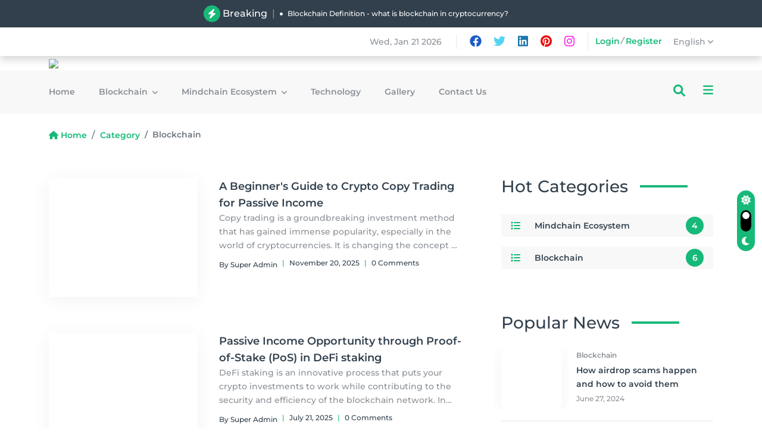

--- FILE ---
content_type: text/html; charset=UTF-8
request_url: http://academy.mindchain.info/c/animal
body_size: 31161
content:
<!DOCTYPE html>
<html lang="en">
<head>
    <meta charset="UTF-8">
    <meta http-equiv="X-UA-Compatible" content="IE=edge">
    <meta name="viewport" content="width=device-width, initial-scale=1">

        <meta name="keywords" content=",Mindchain, Blockchain, MindSmartChain, DEX, CEX, Wallet, MIND, MUSD, Mind20, EVM">


        <meta name="description" content="Interested in learning about blockchain, cryptocurrency, and technology? Mindchain Academy has all that and more!">

    
    <meta http-equiv="content-language" content="English">
    <meta name="csrf-token" content="QAMWWn0kcMeKlpB5ikl4QY0SK8F40zQU5nppIx3u">
    <meta property="og:image" content="/uploads/logo/61/Mindchain-Academy-logo.png"/>
    <title>    Blockchain
 | Mindchain Academy </title>

    <link rel="shortcut icon" type="image/x-icon" href="/uploads/favicon/43/Untitled-32-x32-01.png">
    <link href="/css/front-third-party.css?id=e0129042cb714b9be7e79fb586155027" rel="stylesheet" type="text/css">
    <link href="/css/front-pages.css?id=9e9ac38e30cdb052aa5bf8dec7c5beb4" rel="stylesheet" type="text/css">
  
    
    <style >[wire\:loading], [wire\:loading\.delay], [wire\:loading\.inline-block], [wire\:loading\.inline], [wire\:loading\.block], [wire\:loading\.flex], [wire\:loading\.table], [wire\:loading\.grid], [wire\:loading\.inline-flex] {display: none;}[wire\:loading\.delay\.shortest], [wire\:loading\.delay\.shorter], [wire\:loading\.delay\.short], [wire\:loading\.delay\.long], [wire\:loading\.delay\.longer], [wire\:loading\.delay\.longest] {display:none;}[wire\:offline] {display: none;}[wire\:dirty]:not(textarea):not(input):not(select) {display: none;}input:-webkit-autofill, select:-webkit-autofill, textarea:-webkit-autofill {animation-duration: 50000s;animation-name: livewireautofill;}@keyframes livewireautofill { from {} }</style>
    <script src="https://www.google.com/recaptcha/api.js?" async defer></script>

    

    <script src="http://academy.mindchain.info/vendor/livewire/livewire.js"></script>
    <script>
    let livewireToken = "QAMWWn0kcMeKlpB5ikl4QY0SK8F40zQU5nppIx3u"
</script>
<script data-turbo-eval="false" data-turbolinks-eval="false" >window.livewire = new Livewire();window.Livewire = window.livewire;window.livewire_app_url = '';window.livewire_token = livewireToken ;window.deferLoadingAlpine = function (callback) {window.addEventListener('livewire:load', function () {callback();});};let started = false;window.addEventListener('alpine:initializing', function () {if (! started) {window.livewire.start();started = true;}});document.addEventListener("DOMContentLoaded", function () {if (! started) {window.livewire.start();started = true;}});</script>

        
    <script src="https://cdn.jsdelivr.net/gh/livewire/turbolinks@v0.1.x/dist/livewire-turbolinks.js"
            data-turbolinks-eval="false" data-turbo-eval="false"></script>
    <script src='https://www.google.com/recaptcha/api.js'></script>
    <script src="/assets/js/front-third-party.js?id=2cea5413a36825f66e87e59d62385a06"></script>
    <script type="text/javascript">
    const Ziggy = {"url":"http:\/\/academy.mindchain.info","port":null,"defaults":{},"routes":{"debugbar.openhandler":{"uri":"_debugbar\/open","methods":["GET","HEAD"]},"debugbar.clockwork":{"uri":"_debugbar\/clockwork\/{id}","methods":["GET","HEAD"]},"debugbar.assets.css":{"uri":"_debugbar\/assets\/stylesheets","methods":["GET","HEAD"]},"debugbar.assets.js":{"uri":"_debugbar\/assets\/javascript","methods":["GET","HEAD"]},"debugbar.cache.delete":{"uri":"_debugbar\/cache\/{key}\/{tags?}","methods":["DELETE"]},"livewire.message":{"uri":"livewire\/message\/{name}","methods":["POST"]},"livewire.upload-file":{"uri":"livewire\/upload-file","methods":["POST"]},"livewire.preview-file":{"uri":"livewire\/preview-file\/{filename}","methods":["GET","HEAD"]},"blv.index":{"uri":"log-viewer","methods":["GET","HEAD"]},"blv.download-file":{"uri":"log-viewer\/file\/{fileIdentifier}\/download","methods":["GET","HEAD"]},"blv.download-folder":{"uri":"log-viewer\/folder\/{folderIdentifier}\/download","methods":["GET","HEAD"]},"blv.is-scan-required":{"uri":"log-viewer\/is-scan-required","methods":["GET","HEAD"]},"blv.scan-files":{"uri":"log-viewer\/scan-files","methods":["GET","HEAD"]},"blv.search-more":{"uri":"log-viewer\/search-progress","methods":["GET","HEAD"]},"ignition.healthCheck":{"uri":"_ignition\/health-check","methods":["GET","HEAD"]},"ignition.executeSolution":{"uri":"_ignition\/execute-solution","methods":["POST"]},"ignition.updateConfig":{"uri":"_ignition\/update-config","methods":["POST"]},"profile.setting":{"uri":"profile\/edit","methods":["GET","HEAD"]},"update.profile.setting":{"uri":"profile\/update","methods":["PUT"]},"user.changePassword":{"uri":"change-user-password","methods":["PUT"]},"social.login":{"uri":"login\/{provider}","methods":["GET","HEAD"]},"admin.dashboard":{"uri":"admin\/dashboard","methods":["GET","HEAD"]},"dashboard.chart":{"uri":"admin\/chart","methods":["GET","HEAD"]},"categories.index":{"uri":"admin\/categories","methods":["GET","HEAD"]},"categories.create":{"uri":"admin\/categories\/create","methods":["GET","HEAD"]},"categories.store":{"uri":"admin\/categories","methods":["POST"]},"categories.show":{"uri":"admin\/categories\/{category}","methods":["GET","HEAD"]},"categories.edit":{"uri":"admin\/categories\/{category}\/edit","methods":["GET","HEAD"],"bindings":{"category":"id"}},"categories.update":{"uri":"admin\/categories\/{category}","methods":["PUT","PATCH"],"bindings":{"category":"id"}},"category.destroy":{"uri":"admin\/categories\/{category}","methods":["DELETE"],"bindings":{"category":"id"}},"category.update":{"uri":"admin\/categories\/{category}\/update","methods":["POST"],"bindings":{"category":"id"}},"cash-payment":{"uri":"admin\/cash-payment","methods":["GET","HEAD"]},"subscribed.user.plans":{"uri":"admin\/subscribed-user-plans","methods":["GET","HEAD"]},"subscription.user.plan.edit":{"uri":"admin\/subscribedPlan\/{id}\/edit","methods":["GET","HEAD"]},"subscription.user.plan.update":{"uri":"admin\/subscribedPlan\/{id}\/update","methods":["GET","HEAD"]},"subscription.status":{"uri":"admin\/planSubscription\/{id}","methods":["GET","HEAD"]},"sub-categories.index":{"uri":"admin\/sub-categories","methods":["GET","HEAD"]},"sub-categories.create":{"uri":"admin\/sub-categories\/create","methods":["GET","HEAD"]},"sub-categories.store":{"uri":"admin\/sub-categories","methods":["POST"]},"sub-categories.show":{"uri":"admin\/sub-categories\/{sub_category}","methods":["GET","HEAD"]},"sub-categories.edit":{"uri":"admin\/sub-categories\/{sub_category}\/edit","methods":["GET","HEAD"]},"sub-categories.update":{"uri":"admin\/sub-categories\/{sub_category}","methods":["PUT","PATCH"]},"sub-categories.destroy":{"uri":"admin\/sub-categories\/{sub_category}","methods":["DELETE"]},"pages.index":{"uri":"admin\/pages","methods":["GET","HEAD"]},"pages.create":{"uri":"admin\/pages\/create","methods":["GET","HEAD"]},"pages.store":{"uri":"admin\/pages","methods":["POST"]},"pages.show":{"uri":"admin\/pages\/{page}","methods":["GET","HEAD"]},"pages.edit":{"uri":"admin\/pages\/{page}\/edit","methods":["GET","HEAD"],"bindings":{"page":"id"}},"pages.update":{"uri":"admin\/pages\/{page}","methods":["PUT","PATCH"],"bindings":{"page":"id"}},"pages.destroy":{"uri":"admin\/pages\/{page}","methods":["DELETE"],"bindings":{"page":"id"}},"editor.image-upload":{"uri":"admin\/image-store","methods":["POST"]},"editor.image-get":{"uri":"admin\/image-get","methods":["GET","HEAD"]},"page.visibility":{"uri":"admin\/pages-visibility","methods":["POST"]},"page-image.destroy":{"uri":"admin\/page-image\/{id}","methods":["GET","HEAD"]},"change-Language":{"uri":"admin\/change-language\/{key}","methods":["GET","HEAD"]},"update-dark-mode":{"uri":"admin\/update-dark-mode","methods":["GET","HEAD"]},"admin.comment-status":{"uri":"admin\/comment-status\/{key}","methods":["GET","HEAD"]},"roles.index":{"uri":"admin\/roles","methods":["GET","HEAD"]},"roles.create":{"uri":"admin\/roles\/create","methods":["GET","HEAD"]},"roles.store":{"uri":"admin\/roles","methods":["POST"]},"roles.show":{"uri":"admin\/roles\/{role}","methods":["GET","HEAD"]},"roles.edit":{"uri":"admin\/roles\/{role}\/edit","methods":["GET","HEAD"],"bindings":{"role":"id"}},"roles.update":{"uri":"admin\/roles\/{role}","methods":["PUT","PATCH"],"bindings":{"role":"id"}},"roles.destroy":{"uri":"admin\/roles\/{role}","methods":["DELETE"],"bindings":{"role":"id"}},"setting.index":{"uri":"admin\/settings","methods":["GET","HEAD"]},"setting.update":{"uri":"admin\/settings","methods":["POST"]},"payment-setting.update":{"uri":"admin\/payment-settings","methods":["POST"]},"contacts.index":{"uri":"admin\/contacts","methods":["GET","HEAD"]},"contacts.show":{"uri":"admin\/contacts\/show\/{id}","methods":["GET","HEAD"]},"Contacts.destroy":{"uri":"admin\/contacts\/{id}","methods":["DELETE"]},"mails.index":{"uri":"admin\/mails","methods":["GET","HEAD"]},"mails.create":{"uri":"admin\/mails\/create","methods":["GET","HEAD"]},"mails.store":{"uri":"admin\/mails","methods":["POST"]},"mails.show":{"uri":"admin\/mails\/{mail}","methods":["GET","HEAD"]},"mails.edit":{"uri":"admin\/mails\/{mail}\/edit","methods":["GET","HEAD"]},"mails.update":{"uri":"admin\/mails\/{mail}","methods":["PUT","PATCH"]},"mails.destroy":{"uri":"admin\/mails\/{mail}","methods":["DELETE"]},"mails-verification":{"uri":"admin\/mails-verification","methods":["POST"]},"mails.contact":{"uri":"admin\/mails-contact","methods":["POST"]},"mails-send-test":{"uri":"admin\/mails-send-test","methods":["POST"]},"staff.index":{"uri":"admin\/staff","methods":["GET","HEAD"]},"staff.create":{"uri":"admin\/staff\/create","methods":["GET","HEAD"]},"staff.store":{"uri":"admin\/staff","methods":["POST"]},"staff.show":{"uri":"admin\/staff\/{staff}","methods":["GET","HEAD"],"bindings":{"staff":"id"}},"staff.edit":{"uri":"admin\/staff\/{staff}\/edit","methods":["GET","HEAD"],"bindings":{"staff":"id"}},"staff.update":{"uri":"admin\/staff\/{staff}","methods":["PUT","PATCH"],"bindings":{"staff":"id"}},"staff.destroy":{"uri":"admin\/staff\/{staff}","methods":["DELETE"],"bindings":{"staff":"id"}},"resend-email":{"uri":"admin\/resend-email\/{id}","methods":["GET","HEAD"]},"album-categories.index":{"uri":"admin\/album-categories","methods":["GET","HEAD"]},"album-categories.create":{"uri":"admin\/album-categories\/create","methods":["GET","HEAD"]},"album-categories.store":{"uri":"admin\/album-categories","methods":["POST"]},"album-categories.show":{"uri":"admin\/album-categories\/{album_category}","methods":["GET","HEAD"]},"album-categories.edit":{"uri":"admin\/album-categories\/{album_category}\/edit","methods":["GET","HEAD"]},"album-categories.update":{"uri":"admin\/album-categories\/{album_category}","methods":["PUT","PATCH"]},"album-categories.destroy":{"uri":"admin\/album-categories\/{album_category}","methods":["DELETE"]},"plans.index":{"uri":"admin\/plans","methods":["GET","HEAD"]},"plans.create":{"uri":"admin\/plans\/create","methods":["GET","HEAD"]},"plans.store":{"uri":"admin\/plans","methods":["POST"]},"plans.show":{"uri":"admin\/plans\/{plan}","methods":["GET","HEAD"]},"plans.edit":{"uri":"admin\/plans\/{plan}\/edit","methods":["GET","HEAD"],"bindings":{"plan":"id"}},"plans.update":{"uri":"admin\/plans\/{plan}","methods":["PUT","PATCH"]},"plans.destroy":{"uri":"admin\/plans\/{plan}","methods":["DELETE"],"bindings":{"plan":"id"}},"plan.make-default":{"uri":"admin\/plans\/{plan}\/is_default","methods":["PUT"],"bindings":{"plan":"id"}},"posts.index":{"uri":"admin\/posts","methods":["GET","HEAD"]},"posts.create":{"uri":"admin\/posts\/create","methods":["GET","HEAD"]},"posts.store":{"uri":"admin\/posts","methods":["POST"]},"posts.show":{"uri":"admin\/posts\/{post}","methods":["GET","HEAD"]},"posts.edit":{"uri":"admin\/posts\/{post}\/edit","methods":["GET","HEAD"]},"posts.update":{"uri":"admin\/posts\/{post}","methods":["PUT","PATCH"]},"posts.destroy":{"uri":"admin\/posts\/{post}","methods":["DELETE"]},"posts.language":{"uri":"customer\/posts\/language","methods":["POST"]},"posts.category":{"uri":"customer\/posts\/category","methods":["POST"]},"posts.categoryFilter":{"uri":"customer\/posts-subcategory","methods":["POST"]},"editor.post-image-upload":{"uri":"admin\/posts\/image-store","methods":["POST"]},"post-upload-image-get":{"uri":"admin\/post-upload-image-get","methods":["GET","HEAD"]},"post-image.destroy":{"uri":"admin\/post\/image\/{id}","methods":["GET","HEAD"]},"post_format":{"uri":"admin\/post-format","methods":["GET","HEAD"]},"post_type":{"uri":"admin\/post-type","methods":["GET","HEAD"]},"open_ai":{"uri":"admin\/open-ai","methods":["POST"]},"get-video-by-url":{"uri":"admin\/get-video","methods":["POST"]},"bulk-post-index":{"uri":"admin\/bulk-post","methods":["GET","HEAD"]},"bulk-post-ids-list":{"uri":"admin\/bulk-post-ids-list","methods":["GET","HEAD"]},"bulk-post-documentation":{"uri":"admin\/bulk-post-documentation","methods":["GET","HEAD"]},"export-csv":{"uri":"admin\/export","methods":["GET","HEAD"]},"bulk-post-store":{"uri":"admin\/bulk-post-store","methods":["POST"]},"rss-feed.index":{"uri":"admin\/rss-feed","methods":["GET","HEAD"]},"rss-feed.create":{"uri":"admin\/rss-feed\/create","methods":["GET","HEAD"]},"rss-feed.store":{"uri":"admin\/rss-feed","methods":["POST"]},"rss-feed.show":{"uri":"admin\/rss-feed\/{rss_feed}","methods":["GET","HEAD"]},"rss-feed.edit":{"uri":"admin\/rss-feed\/{rss_feed}\/edit","methods":["GET","HEAD"]},"rss-feed.update":{"uri":"admin\/rss-feed\/{rss_feed}","methods":["PUT","PATCH"]},"rss-feed.destroy":{"uri":"admin\/rss-feed\/{rss_feed}","methods":["DELETE"]},"rss-feed.manuallyUpdate":{"uri":"admin\/rss-feed\/manuallyUpdate\/{rssFeed}","methods":["POST"],"bindings":{"rssFeed":"id"}},"albums.index":{"uri":"admin\/albums","methods":["GET","HEAD"]},"albums.create":{"uri":"admin\/albums\/create","methods":["GET","HEAD"]},"albums.store":{"uri":"admin\/albums","methods":["POST"]},"albums.show":{"uri":"admin\/albums\/{album}","methods":["GET","HEAD"]},"albums.edit":{"uri":"admin\/albums\/{album}\/edit","methods":["GET","HEAD"],"bindings":{"album":"id"}},"albums.update":{"uri":"admin\/albums\/{album}","methods":["PUT","PATCH"],"bindings":{"album":"id"}},"albums.destroy":{"uri":"admin\/albums\/{album}","methods":["DELETE"],"bindings":{"album":"id"}},"languages.index":{"uri":"admin\/languages","methods":["GET","HEAD"]},"languages.create":{"uri":"admin\/languages\/create","methods":["GET","HEAD"]},"languages.store":{"uri":"admin\/languages","methods":["POST"]},"languages.show":{"uri":"admin\/languages\/{language}","methods":["GET","HEAD"],"bindings":{"language":"id"}},"languages.edit":{"uri":"admin\/languages\/{language}\/edit","methods":["GET","HEAD"],"bindings":{"language":"id"}},"languages.update":{"uri":"admin\/languages\/{language}","methods":["PUT","PATCH"],"bindings":{"language":"id"}},"languages.destroy":{"uri":"admin\/languages\/{language}","methods":["DELETE"],"bindings":{"language":"id"}},"languages.translation":{"uri":"admin\/languages\/translation\/{language}","methods":["GET","HEAD"],"bindings":{"language":"id"}},"languages.translation.update":{"uri":"admin\/languages\/translation\/{language}\/update","methods":["POST"],"bindings":{"language":"id"}},"menus.index":{"uri":"admin\/menus","methods":["GET","HEAD"]},"menus.create":{"uri":"admin\/menus\/create","methods":["GET","HEAD"]},"menus.store":{"uri":"admin\/menus","methods":["POST"]},"menus.show":{"uri":"admin\/menus\/{menu}","methods":["GET","HEAD"]},"menus.edit":{"uri":"admin\/menus\/{menu}\/edit","methods":["GET","HEAD"],"bindings":{"menu":"id"}},"menus.update":{"uri":"admin\/menus\/{menu}","methods":["PUT","PATCH"],"bindings":{"menu":"id"}},"menus.destroy":{"uri":"admin\/menus\/{menu}","methods":["DELETE"],"bindings":{"menu":"id"}},"get-menus":{"uri":"admin\/get-menus","methods":["POST"]},"navigation.index":{"uri":"admin\/navigation","methods":["GET","HEAD"]},"navigation.update":{"uri":"admin\/navigation\/update","methods":["POST"]},"language.change":{"uri":"admin\/language-change","methods":["POST"]},"polls.index":{"uri":"admin\/polls","methods":["GET","HEAD"]},"polls.create":{"uri":"admin\/polls\/create","methods":["GET","HEAD"]},"polls.store":{"uri":"admin\/polls","methods":["POST"]},"polls.show":{"uri":"admin\/polls\/{poll}","methods":["GET","HEAD"]},"polls.edit":{"uri":"admin\/polls\/{poll}\/edit","methods":["GET","HEAD"],"bindings":{"poll":"id"}},"polls.update":{"uri":"admin\/polls\/{poll}","methods":["PUT","PATCH"],"bindings":{"poll":"id"}},"polls.destroy":{"uri":"admin\/polls\/{poll}","methods":["DELETE"],"bindings":{"poll":"id"}},"polls-vote-result":{"uri":"admin\/polls-vote-result\/{id}","methods":["GET","HEAD"]},"post-comments.index":{"uri":"admin\/post-comments","methods":["GET","HEAD"]},"post-comments.destroy":{"uri":"admin\/post-comments\/{comment}","methods":["DELETE"],"bindings":{"comment":"id"}},"gallery-images.index":{"uri":"admin\/gallery-images","methods":["GET","HEAD"]},"gallery-images.create":{"uri":"admin\/gallery-images\/create","methods":["GET","HEAD"]},"gallery-images.store":{"uri":"admin\/gallery-images","methods":["POST"]},"gallery-images.show":{"uri":"admin\/gallery-images\/{gallery_image}","methods":["GET","HEAD"]},"gallery-images.edit":{"uri":"admin\/gallery-images\/{gallery_image}\/edit","methods":["GET","HEAD"]},"gallery-images.update":{"uri":"admin\/gallery-images\/{gallery_image}","methods":["PUT","PATCH"]},"gallery-images.destroy":{"uri":"admin\/gallery-images\/{gallery_image}","methods":["DELETE"]},"album-list":{"uri":"admin\/album-list","methods":["GET","HEAD"]},"album-category-list":{"uri":"admin\/album-category-list","methods":["GET","HEAD"]},"news-letter.index":{"uri":"admin\/news-letter","methods":["GET","HEAD"]},"news-letter.create":{"uri":"admin\/news-letter\/create","methods":["GET","HEAD"]},"news-letter.store":{"uri":"admin\/news-letter","methods":["POST"]},"news-letter.show":{"uri":"admin\/news-letter\/{news_letter}","methods":["GET","HEAD"]},"news-letter.edit":{"uri":"admin\/news-letter\/{news_letter}\/edit","methods":["GET","HEAD"]},"news-letter.update":{"uri":"admin\/news-letter\/{news_letter}","methods":["PUT","PATCH"]},"news-letter.destroy":{"uri":"admin\/news-letter\/{news_letter}","methods":["DELETE"]},"emoji.index":{"uri":"admin\/emoji","methods":["GET","HEAD"]},"emoji.create":{"uri":"admin\/emoji\/create","methods":["GET","HEAD"]},"emoji.store":{"uri":"admin\/emoji","methods":["POST"]},"emoji.show":{"uri":"admin\/emoji\/{emoji}","methods":["GET","HEAD"]},"emoji.edit":{"uri":"admin\/emoji\/{emoji}\/edit","methods":["GET","HEAD"]},"emoji.update":{"uri":"admin\/emoji\/{emoji}","methods":["PUT","PATCH"]},"emoji.destroy":{"uri":"admin\/emoji\/{emoji}","methods":["DELETE"],"bindings":{"emoji":"id"}},"emoji.status":{"uri":"admin\/emoji-status\/{id}","methods":["GET","HEAD"]},"ad-spaces.index":{"uri":"admin\/ad-spaces","methods":["GET","HEAD"]},"ad-spaces.create":{"uri":"admin\/ad-spaces\/create","methods":["GET","HEAD"]},"ad-spaces.store":{"uri":"admin\/ad-spaces","methods":["POST"]},"ad-spaces.show":{"uri":"admin\/ad-spaces\/{ad_space}","methods":["GET","HEAD"]},"ad-spaces.edit":{"uri":"admin\/ad-spaces\/{ad_space}\/edit","methods":["GET","HEAD"]},"ad-spaces.update":{"uri":"admin\/ad-spaces\/{ad_space}","methods":["PUT","PATCH"]},"ad-spaces.destroy":{"uri":"admin\/ad-spaces\/{ad_space}","methods":["DELETE"]},"post-slug":{"uri":"slug","methods":["POST"]},"db-download":{"uri":"db-download","methods":["GET","HEAD"]},"seo-tools.index":{"uri":"admin\/seo-tools","methods":["GET","HEAD"]},"seo-tools.update":{"uri":"admin\/seo-tools","methods":["POST"]},"front.home":{"uri":"\/","methods":["GET","HEAD"]},"comment.store":{"uri":"comments","methods":["POST"]},"comment.destroy":{"uri":"comments\/{comment}","methods":["DELETE"],"bindings":{"comment":"id"}},"subscribe.store":{"uri":"subscribe","methods":["POST"]},"language.change.home":{"uri":"language-change-home","methods":["POST"]},"allPosts":{"uri":"p","methods":["GET","HEAD"]},"detailPage":{"uri":"p\/{data}","methods":["GET","HEAD"]},"detailPage.gallery":{"uri":"p\/{data}\/{id}","methods":["GET","HEAD"]},"categoryPage":{"uri":"c\/{category?}\/{slug?}","methods":["GET","HEAD"]},"popularTagPage":{"uri":"t\/{tag}","methods":["GET","HEAD"]},"galleryPage":{"uri":"g\/{id?}","methods":["GET","HEAD"]},"audioDetailPage":{"uri":"audio-detail-page","methods":["POST"]},"page.Terms":{"uri":"terms-conditions","methods":["GET","HEAD"]},"page.support":{"uri":"support","methods":["GET","HEAD"]},"page.privacy":{"uri":"privacy","methods":["GET","HEAD"]},"contact.store":{"uri":"contact-save","methods":["GET","HEAD"]},"contact.index":{"uri":"contact","methods":["GET","HEAD"]},"userDetails":{"uri":"profile\/{user}","methods":["GET","HEAD"]},"followUser":{"uri":"follow\/{user}","methods":["GET","HEAD"],"bindings":{"user":"id"}},"UnFollowUser":{"uri":"nu-follow\/{user}","methods":["GET","HEAD"],"bindings":{"user":"id"}},"vote.poll":{"uri":"vote-poll","methods":["POST"]},"pages.show-page-slug":{"uri":"page\/{slug}","methods":["GET","HEAD"]},"post-reaction":{"uri":"post-reaction","methods":["POST"]},"declineCookie":{"uri":"cookie","methods":["GET","HEAD"]},"register":{"uri":"register","methods":["GET","HEAD"]},"login":{"uri":"login","methods":["GET","HEAD"]},"password.request":{"uri":"forgot-password","methods":["GET","HEAD"]},"password.email":{"uri":"forgot-password","methods":["POST"]},"password.reset":{"uri":"reset-password\/{token}","methods":["GET","HEAD"]},"password.update":{"uri":"reset-password","methods":["POST"]},"verification.notice":{"uri":"verify-email","methods":["GET","HEAD"]},"verification.verify":{"uri":"verify-email\/{id}\/{hash}","methods":["GET","HEAD"]},"verification.send":{"uri":"email\/verification-notification","methods":["POST"]},"password.confirm":{"uri":"confirm-password","methods":["GET","HEAD"]},"logout":{"uri":"logout","methods":["POST"]},"customer.dashboard":{"uri":"customer\/dashboard","methods":["GET","HEAD"]},"customer-posts.index":{"uri":"customer\/customer-posts","methods":["GET","HEAD"]},"customer-posts.create":{"uri":"customer\/customer-posts\/create","methods":["GET","HEAD"]},"customer-posts.store":{"uri":"customer\/customer-posts","methods":["POST"]},"customer-posts.show":{"uri":"customer\/customer-posts\/{customer_post}","methods":["GET","HEAD"]},"customer-posts.edit":{"uri":"customer\/customer-posts\/{customer_post}\/edit","methods":["GET","HEAD"]},"customer-posts.update":{"uri":"customer\/customer-posts\/{customer_post}","methods":["PUT","PATCH"]},"customer-posts.destroy":{"uri":"customer\/customer-posts\/{customer_post}","methods":["DELETE"]},"customer-editor.post-image-upload":{"uri":"customer\/posts\/image-store","methods":["POST"]},"customer-post-upload-image-get":{"uri":"customer\/post-upload-image-get","methods":["GET","HEAD"]},"customer-open_ai":{"uri":"customer\/open-ai","methods":["POST"]},"customer-post-image.destroy":{"uri":"customer\/post\/image\/{id}","methods":["GET","HEAD"]},"customer.post_format":{"uri":"customer\/post-format","methods":["GET","HEAD"]},"customer.post_type":{"uri":"customer\/post-type","methods":["GET","HEAD"]},"customer.post-comments.index":{"uri":"customer\/post-comments","methods":["GET","HEAD"]},"customer.post-comments.destroy":{"uri":"customer\/post-comments\/{comment}","methods":["DELETE"],"bindings":{"comment":"id"}},"customer.comment-status":{"uri":"customer\/customer-comment-status\/{key}","methods":["GET","HEAD"]},"customer.get-video-by-url":{"uri":"customer\/get-video","methods":["POST"]},"subscription.index":{"uri":"customer\/manage-subscription","methods":["GET","HEAD"]},"subscription.upgrade":{"uri":"customer\/manage-subscription\/upgrade","methods":["GET","HEAD"]},"choose.payment.type":{"uri":"customer\/choose-payment-type\/{planId}\/{context?}\/{fromScreen?}","methods":["GET","HEAD"]},"stripe.purchase":{"uri":"customer\/stripe\/subscription-purchase","methods":["POST"]},"purchase-subscription":{"uri":"customer\/purchase-subscription","methods":["POST"]},"payment-success":{"uri":"customer\/payment-success","methods":["GET","HEAD"]},"paypal.init":{"uri":"customer\/paypal-onboard","methods":["GET","HEAD"]},"paypal.success":{"uri":"customer\/paypal-payment-success","methods":["GET","HEAD"]},"paypal.failed":{"uri":"customer\/paypal-payment-failed","methods":["GET","HEAD"]},"subscription.manual":{"uri":"customer\/subscription-purchase\/{plan}\/manual","methods":["POST"]},"failed-payment":{"uri":"failed-payment","methods":["GET","HEAD"]}}};

    !function(t,r){"object"==typeof exports&&"undefined"!=typeof module?module.exports=r():"function"==typeof define&&define.amd?define(r):(t||self).route=r()}(this,function(){function t(t,r){for(var e=0;e<r.length;e++){var n=r[e];n.enumerable=n.enumerable||!1,n.configurable=!0,"value"in n&&(n.writable=!0),Object.defineProperty(t,n.key,n)}}function r(r,e,n){return e&&t(r.prototype,e),n&&t(r,n),Object.defineProperty(r,"prototype",{writable:!1}),r}function e(){return e=Object.assign?Object.assign.bind():function(t){for(var r=1;r<arguments.length;r++){var e=arguments[r];for(var n in e)Object.prototype.hasOwnProperty.call(e,n)&&(t[n]=e[n])}return t},e.apply(this,arguments)}function n(t){return n=Object.setPrototypeOf?Object.getPrototypeOf.bind():function(t){return t.__proto__||Object.getPrototypeOf(t)},n(t)}function o(t,r){return o=Object.setPrototypeOf?Object.setPrototypeOf.bind():function(t,r){return t.__proto__=r,t},o(t,r)}function i(){if("undefined"==typeof Reflect||!Reflect.construct)return!1;if(Reflect.construct.sham)return!1;if("function"==typeof Proxy)return!0;try{return Boolean.prototype.valueOf.call(Reflect.construct(Boolean,[],function(){})),!0}catch(t){return!1}}function u(t,r,e){return u=i()?Reflect.construct.bind():function(t,r,e){var n=[null];n.push.apply(n,r);var i=new(Function.bind.apply(t,n));return e&&o(i,e.prototype),i},u.apply(null,arguments)}function f(t){var r="function"==typeof Map?new Map:void 0;return f=function(t){if(null===t||-1===Function.toString.call(t).indexOf("[native code]"))return t;if("function"!=typeof t)throw new TypeError("Super expression must either be null or a function");if(void 0!==r){if(r.has(t))return r.get(t);r.set(t,e)}function e(){return u(t,arguments,n(this).constructor)}return e.prototype=Object.create(t.prototype,{constructor:{value:e,enumerable:!1,writable:!0,configurable:!0}}),o(e,t)},f(t)}var a=String.prototype.replace,c=/%20/g,l="RFC3986",s={default:l,formatters:{RFC1738:function(t){return a.call(t,c,"+")},RFC3986:function(t){return String(t)}},RFC1738:"RFC1738",RFC3986:l},v=Object.prototype.hasOwnProperty,p=Array.isArray,y=function(){for(var t=[],r=0;r<256;++r)t.push("%"+((r<16?"0":"")+r.toString(16)).toUpperCase());return t}(),d=function(t,r){for(var e=r&&r.plainObjects?Object.create(null):{},n=0;n<t.length;++n)void 0!==t[n]&&(e[n]=t[n]);return e},b={arrayToObject:d,assign:function(t,r){return Object.keys(r).reduce(function(t,e){return t[e]=r[e],t},t)},combine:function(t,r){return[].concat(t,r)},compact:function(t){for(var r=[{obj:{o:t},prop:"o"}],e=[],n=0;n<r.length;++n)for(var o=r[n],i=o.obj[o.prop],u=Object.keys(i),f=0;f<u.length;++f){var a=u[f],c=i[a];"object"==typeof c&&null!==c&&-1===e.indexOf(c)&&(r.push({obj:i,prop:a}),e.push(c))}return function(t){for(;t.length>1;){var r=t.pop(),e=r.obj[r.prop];if(p(e)){for(var n=[],o=0;o<e.length;++o)void 0!==e[o]&&n.push(e[o]);r.obj[r.prop]=n}}}(r),t},decode:function(t,r,e){var n=t.replace(/\+/g," ");if("iso-8859-1"===e)return n.replace(/%[0-9a-f]{2}/gi,unescape);try{return decodeURIComponent(n)}catch(t){return n}},encode:function(t,r,e,n,o){if(0===t.length)return t;var i=t;if("symbol"==typeof t?i=Symbol.prototype.toString.call(t):"string"!=typeof t&&(i=String(t)),"iso-8859-1"===e)return escape(i).replace(/%u[0-9a-f]{4}/gi,function(t){return"%26%23"+parseInt(t.slice(2),16)+"%3B"});for(var u="",f=0;f<i.length;++f){var a=i.charCodeAt(f);45===a||46===a||95===a||126===a||a>=48&&a<=57||a>=65&&a<=90||a>=97&&a<=122||o===s.RFC1738&&(40===a||41===a)?u+=i.charAt(f):a<128?u+=y[a]:a<2048?u+=y[192|a>>6]+y[128|63&a]:a<55296||a>=57344?u+=y[224|a>>12]+y[128|a>>6&63]+y[128|63&a]:(a=65536+((1023&a)<<10|1023&i.charCodeAt(f+=1)),u+=y[240|a>>18]+y[128|a>>12&63]+y[128|a>>6&63]+y[128|63&a])}return u},isBuffer:function(t){return!(!t||"object"!=typeof t||!(t.constructor&&t.constructor.isBuffer&&t.constructor.isBuffer(t)))},isRegExp:function(t){return"[object RegExp]"===Object.prototype.toString.call(t)},maybeMap:function(t,r){if(p(t)){for(var e=[],n=0;n<t.length;n+=1)e.push(r(t[n]));return e}return r(t)},merge:function t(r,e,n){if(!e)return r;if("object"!=typeof e){if(p(r))r.push(e);else{if(!r||"object"!=typeof r)return[r,e];(n&&(n.plainObjects||n.allowPrototypes)||!v.call(Object.prototype,e))&&(r[e]=!0)}return r}if(!r||"object"!=typeof r)return[r].concat(e);var o=r;return p(r)&&!p(e)&&(o=d(r,n)),p(r)&&p(e)?(e.forEach(function(e,o){if(v.call(r,o)){var i=r[o];i&&"object"==typeof i&&e&&"object"==typeof e?r[o]=t(i,e,n):r.push(e)}else r[o]=e}),r):Object.keys(e).reduce(function(r,o){var i=e[o];return r[o]=v.call(r,o)?t(r[o],i,n):i,r},o)}},h=Object.prototype.hasOwnProperty,m={brackets:function(t){return t+"[]"},comma:"comma",indices:function(t,r){return t+"["+r+"]"},repeat:function(t){return t}},g=Array.isArray,j=String.prototype.split,w=Array.prototype.push,O=function(t,r){w.apply(t,g(r)?r:[r])},E=Date.prototype.toISOString,R=s.default,S={addQueryPrefix:!1,allowDots:!1,charset:"utf-8",charsetSentinel:!1,delimiter:"&",encode:!0,encoder:b.encode,encodeValuesOnly:!1,format:R,formatter:s.formatters[R],indices:!1,serializeDate:function(t){return E.call(t)},skipNulls:!1,strictNullHandling:!1},T=function t(r,e,n,o,i,u,f,a,c,l,s,v,p,y){var d,h=r;if("function"==typeof f?h=f(e,h):h instanceof Date?h=l(h):"comma"===n&&g(h)&&(h=b.maybeMap(h,function(t){return t instanceof Date?l(t):t})),null===h){if(o)return u&&!p?u(e,S.encoder,y,"key",s):e;h=""}if("string"==typeof(d=h)||"number"==typeof d||"boolean"==typeof d||"symbol"==typeof d||"bigint"==typeof d||b.isBuffer(h)){if(u){var m=p?e:u(e,S.encoder,y,"key",s);if("comma"===n&&p){for(var w=j.call(String(h),","),E="",R=0;R<w.length;++R)E+=(0===R?"":",")+v(u(w[R],S.encoder,y,"value",s));return[v(m)+"="+E]}return[v(m)+"="+v(u(h,S.encoder,y,"value",s))]}return[v(e)+"="+v(String(h))]}var T,k=[];if(void 0===h)return k;if("comma"===n&&g(h))T=[{value:h.length>0?h.join(",")||null:void 0}];else if(g(f))T=f;else{var x=Object.keys(h);T=a?x.sort(a):x}for(var N=0;N<T.length;++N){var C=T[N],D="object"==typeof C&&void 0!==C.value?C.value:h[C];if(!i||null!==D){var F=g(h)?"function"==typeof n?n(e,C):e:e+(c?"."+C:"["+C+"]");O(k,t(D,F,n,o,i,u,f,a,c,l,s,v,p,y))}}return k},k=Object.prototype.hasOwnProperty,x=Array.isArray,N={allowDots:!1,allowPrototypes:!1,arrayLimit:20,charset:"utf-8",charsetSentinel:!1,comma:!1,decoder:b.decode,delimiter:"&",depth:5,ignoreQueryPrefix:!1,interpretNumericEntities:!1,parameterLimit:1e3,parseArrays:!0,plainObjects:!1,strictNullHandling:!1},C=function(t){return t.replace(/&#(\d+);/g,function(t,r){return String.fromCharCode(parseInt(r,10))})},D=function(t,r){return t&&"string"==typeof t&&r.comma&&t.indexOf(",")>-1?t.split(","):t},F=function(t,r,e,n){if(t){var o=e.allowDots?t.replace(/\.([^.[]+)/g,"[$1]"):t,i=/(\[[^[\]]*])/g,u=e.depth>0&&/(\[[^[\]]*])/.exec(o),f=u?o.slice(0,u.index):o,a=[];if(f){if(!e.plainObjects&&k.call(Object.prototype,f)&&!e.allowPrototypes)return;a.push(f)}for(var c=0;e.depth>0&&null!==(u=i.exec(o))&&c<e.depth;){if(c+=1,!e.plainObjects&&k.call(Object.prototype,u[1].slice(1,-1))&&!e.allowPrototypes)return;a.push(u[1])}return u&&a.push("["+o.slice(u.index)+"]"),function(t,r,e,n){for(var o=n?r:D(r,e),i=t.length-1;i>=0;--i){var u,f=t[i];if("[]"===f&&e.parseArrays)u=[].concat(o);else{u=e.plainObjects?Object.create(null):{};var a="["===f.charAt(0)&&"]"===f.charAt(f.length-1)?f.slice(1,-1):f,c=parseInt(a,10);e.parseArrays||""!==a?!isNaN(c)&&f!==a&&String(c)===a&&c>=0&&e.parseArrays&&c<=e.arrayLimit?(u=[])[c]=o:"__proto__"!==a&&(u[a]=o):u={0:o}}o=u}return o}(a,r,e,n)}},$=function(t,r){var e=function(t){if(!t)return N;if(null!=t.decoder&&"function"!=typeof t.decoder)throw new TypeError("Decoder has to be a function.");if(void 0!==t.charset&&"utf-8"!==t.charset&&"iso-8859-1"!==t.charset)throw new TypeError("The charset option must be either utf-8, iso-8859-1, or undefined");return{allowDots:void 0===t.allowDots?N.allowDots:!!t.allowDots,allowPrototypes:"boolean"==typeof t.allowPrototypes?t.allowPrototypes:N.allowPrototypes,arrayLimit:"number"==typeof t.arrayLimit?t.arrayLimit:N.arrayLimit,charset:void 0===t.charset?N.charset:t.charset,charsetSentinel:"boolean"==typeof t.charsetSentinel?t.charsetSentinel:N.charsetSentinel,comma:"boolean"==typeof t.comma?t.comma:N.comma,decoder:"function"==typeof t.decoder?t.decoder:N.decoder,delimiter:"string"==typeof t.delimiter||b.isRegExp(t.delimiter)?t.delimiter:N.delimiter,depth:"number"==typeof t.depth||!1===t.depth?+t.depth:N.depth,ignoreQueryPrefix:!0===t.ignoreQueryPrefix,interpretNumericEntities:"boolean"==typeof t.interpretNumericEntities?t.interpretNumericEntities:N.interpretNumericEntities,parameterLimit:"number"==typeof t.parameterLimit?t.parameterLimit:N.parameterLimit,parseArrays:!1!==t.parseArrays,plainObjects:"boolean"==typeof t.plainObjects?t.plainObjects:N.plainObjects,strictNullHandling:"boolean"==typeof t.strictNullHandling?t.strictNullHandling:N.strictNullHandling}}(r);if(""===t||null==t)return e.plainObjects?Object.create(null):{};for(var n="string"==typeof t?function(t,r){var e,n={},o=(r.ignoreQueryPrefix?t.replace(/^\?/,""):t).split(r.delimiter,Infinity===r.parameterLimit?void 0:r.parameterLimit),i=-1,u=r.charset;if(r.charsetSentinel)for(e=0;e<o.length;++e)0===o[e].indexOf("utf8=")&&("utf8=%E2%9C%93"===o[e]?u="utf-8":"utf8=%26%2310003%3B"===o[e]&&(u="iso-8859-1"),i=e,e=o.length);for(e=0;e<o.length;++e)if(e!==i){var f,a,c=o[e],l=c.indexOf("]="),s=-1===l?c.indexOf("="):l+1;-1===s?(f=r.decoder(c,N.decoder,u,"key"),a=r.strictNullHandling?null:""):(f=r.decoder(c.slice(0,s),N.decoder,u,"key"),a=b.maybeMap(D(c.slice(s+1),r),function(t){return r.decoder(t,N.decoder,u,"value")})),a&&r.interpretNumericEntities&&"iso-8859-1"===u&&(a=C(a)),c.indexOf("[]=")>-1&&(a=x(a)?[a]:a),n[f]=k.call(n,f)?b.combine(n[f],a):a}return n}(t,e):t,o=e.plainObjects?Object.create(null):{},i=Object.keys(n),u=0;u<i.length;++u){var f=i[u],a=F(f,n[f],e,"string"==typeof t);o=b.merge(o,a,e)}return b.compact(o)},A=/*#__PURE__*/function(){function t(t,r,e){var n,o;this.name=t,this.definition=r,this.bindings=null!=(n=r.bindings)?n:{},this.wheres=null!=(o=r.wheres)?o:{},this.config=e}var e=t.prototype;return e.matchesUrl=function(t){var r=this;if(!this.definition.methods.includes("GET"))return!1;var e=this.template.replace(/(\/?){([^}?]*)(\??)}/g,function(t,e,n,o){var i,u="(?<"+n+">"+((null==(i=r.wheres[n])?void 0:i.replace(/(^\^)|(\$$)/g,""))||"[^/?]+")+")";return o?"("+e+u+")?":""+e+u}).replace(/^\w+:\/\//,""),n=t.replace(/^\w+:\/\//,"").split("?"),o=n[0],i=n[1],u=new RegExp("^"+e+"/?$").exec(o);return!!u&&{params:u.groups,query:$(i)}},e.compile=function(t){var r=this,e=this.parameterSegments;return e.length?this.template.replace(/{([^}?]+)(\??)}/g,function(n,o,i){var u,f,a;if(!i&&[null,void 0].includes(t[o]))throw new Error("Ziggy error: '"+o+"' parameter is required for route '"+r.name+"'.");if(e[e.length-1].name===o&&".*"===r.wheres[o])return encodeURIComponent(null!=(a=t[o])?a:"").replace(/%2F/g,"/");if(r.wheres[o]&&!new RegExp("^"+(i?"("+r.wheres[o]+")?":r.wheres[o])+"$").test(null!=(u=t[o])?u:""))throw new Error("Ziggy error: '"+o+"' parameter does not match required format '"+r.wheres[o]+"' for route '"+r.name+"'.");return encodeURIComponent(null!=(f=t[o])?f:"")}).replace(/\/+$/,""):this.template},r(t,[{key:"template",get:function(){return((this.config.absolute?this.definition.domain?""+this.config.url.match(/^\w+:\/\//)[0]+this.definition.domain+(this.config.port?":"+this.config.port:""):this.config.url:"")+"/"+this.definition.uri).replace(/\/+$/,"")}},{key:"parameterSegments",get:function(){var t,r;return null!=(t=null==(r=this.template.match(/{[^}?]+\??}/g))?void 0:r.map(function(t){return{name:t.replace(/{|\??}/g,""),required:!/\?}$/.test(t)}}))?t:[]}}]),t}(),P=/*#__PURE__*/function(t){var n,i;function u(r,n,o,i){var u;if(void 0===o&&(o=!0),(u=t.call(this)||this).t=null!=i?i:"undefined"!=typeof Ziggy?Ziggy:null==globalThis?void 0:globalThis.Ziggy,u.t=e({},u.t,{absolute:o}),r){if(!u.t.routes[r])throw new Error("Ziggy error: route '"+r+"' is not in the route list.");u.i=new A(r,u.t.routes[r],u.t),u.u=u.l(n)}return u}i=t,(n=u).prototype=Object.create(i.prototype),n.prototype.constructor=n,o(n,i);var f=u.prototype;return f.toString=function(){var t=this,r=Object.keys(this.u).filter(function(r){return!t.i.parameterSegments.some(function(t){return t.name===r})}).filter(function(t){return"_query"!==t}).reduce(function(r,n){var o;return e({},r,((o={})[n]=t.u[n],o))},{});return this.i.compile(this.u)+function(t,r){var e,n=t,o=function(t){if(!t)return S;if(null!=t.encoder&&"function"!=typeof t.encoder)throw new TypeError("Encoder has to be a function.");var r=t.charset||S.charset;if(void 0!==t.charset&&"utf-8"!==t.charset&&"iso-8859-1"!==t.charset)throw new TypeError("The charset option must be either utf-8, iso-8859-1, or undefined");var e=s.default;if(void 0!==t.format){if(!h.call(s.formatters,t.format))throw new TypeError("Unknown format option provided.");e=t.format}var n=s.formatters[e],o=S.filter;return("function"==typeof t.filter||g(t.filter))&&(o=t.filter),{addQueryPrefix:"boolean"==typeof t.addQueryPrefix?t.addQueryPrefix:S.addQueryPrefix,allowDots:void 0===t.allowDots?S.allowDots:!!t.allowDots,charset:r,charsetSentinel:"boolean"==typeof t.charsetSentinel?t.charsetSentinel:S.charsetSentinel,delimiter:void 0===t.delimiter?S.delimiter:t.delimiter,encode:"boolean"==typeof t.encode?t.encode:S.encode,encoder:"function"==typeof t.encoder?t.encoder:S.encoder,encodeValuesOnly:"boolean"==typeof t.encodeValuesOnly?t.encodeValuesOnly:S.encodeValuesOnly,filter:o,format:e,formatter:n,serializeDate:"function"==typeof t.serializeDate?t.serializeDate:S.serializeDate,skipNulls:"boolean"==typeof t.skipNulls?t.skipNulls:S.skipNulls,sort:"function"==typeof t.sort?t.sort:null,strictNullHandling:"boolean"==typeof t.strictNullHandling?t.strictNullHandling:S.strictNullHandling}}(r);"function"==typeof o.filter?n=(0,o.filter)("",n):g(o.filter)&&(e=o.filter);var i=[];if("object"!=typeof n||null===n)return"";var u=m[r&&r.arrayFormat in m?r.arrayFormat:r&&"indices"in r?r.indices?"indices":"repeat":"indices"];e||(e=Object.keys(n)),o.sort&&e.sort(o.sort);for(var f=0;f<e.length;++f){var a=e[f];o.skipNulls&&null===n[a]||O(i,T(n[a],a,u,o.strictNullHandling,o.skipNulls,o.encode?o.encoder:null,o.filter,o.sort,o.allowDots,o.serializeDate,o.format,o.formatter,o.encodeValuesOnly,o.charset))}var c=i.join(o.delimiter),l=!0===o.addQueryPrefix?"?":"";return o.charsetSentinel&&(l+="iso-8859-1"===o.charset?"utf8=%26%2310003%3B&":"utf8=%E2%9C%93&"),c.length>0?l+c:""}(e({},r,this.u._query),{addQueryPrefix:!0,arrayFormat:"indices",encodeValuesOnly:!0,skipNulls:!0,encoder:function(t,r){return"boolean"==typeof t?Number(t):r(t)}})},f.v=function(t){var r=this;t?this.t.absolute&&t.startsWith("/")&&(t=this.p().host+t):t=this.h();var n={},o=Object.entries(this.t.routes).find(function(e){return n=new A(e[0],e[1],r.t).matchesUrl(t)})||[void 0,void 0];return e({name:o[0]},n,{route:o[1]})},f.h=function(){var t=this.p(),r=t.pathname,e=t.search;return(this.t.absolute?t.host+r:r.replace(this.t.url.replace(/^\w*:\/\/[^/]+/,""),"").replace(/^\/+/,"/"))+e},f.current=function(t,r){var n=this.v(),o=n.name,i=n.params,u=n.query,f=n.route;if(!t)return o;var a=new RegExp("^"+t.replace(/\./g,"\\.").replace(/\*/g,".*")+"$").test(o);if([null,void 0].includes(r)||!a)return a;var c=new A(o,f,this.t);r=this.l(r,c);var l=e({},i,u);return!(!Object.values(r).every(function(t){return!t})||Object.values(l).some(function(t){return void 0!==t}))||Object.entries(r).every(function(t){return l[t[0]]==t[1]})},f.p=function(){var t,r,e,n,o,i,u="undefined"!=typeof window?window.location:{},f=u.host,a=u.pathname,c=u.search;return{host:null!=(t=null==(r=this.t.location)?void 0:r.host)?t:void 0===f?"":f,pathname:null!=(e=null==(n=this.t.location)?void 0:n.pathname)?e:void 0===a?"":a,search:null!=(o=null==(i=this.t.location)?void 0:i.search)?o:void 0===c?"":c}},f.has=function(t){return Object.keys(this.t.routes).includes(t)},f.l=function(t,r){var n=this;void 0===t&&(t={}),void 0===r&&(r=this.i),null!=t||(t={}),t=["string","number"].includes(typeof t)?[t]:t;var o=r.parameterSegments.filter(function(t){return!n.t.defaults[t.name]});if(Array.isArray(t))t=t.reduce(function(t,r,n){var i,u;return e({},t,o[n]?((i={})[o[n].name]=r,i):"object"==typeof r?r:((u={})[r]="",u))},{});else if(1===o.length&&!t[o[0].name]&&(t.hasOwnProperty(Object.values(r.bindings)[0])||t.hasOwnProperty("id"))){var i;(i={})[o[0].name]=t,t=i}return e({},this.m(r),this.g(t,r))},f.m=function(t){var r=this;return t.parameterSegments.filter(function(t){return r.t.defaults[t.name]}).reduce(function(t,n,o){var i,u=n.name;return e({},t,((i={})[u]=r.t.defaults[u],i))},{})},f.g=function(t,r){var n=r.bindings,o=r.parameterSegments;return Object.entries(t).reduce(function(t,r){var i,u,f=r[0],a=r[1];if(!a||"object"!=typeof a||Array.isArray(a)||!o.some(function(t){return t.name===f}))return e({},t,((u={})[f]=a,u));if(!a.hasOwnProperty(n[f])){if(!a.hasOwnProperty("id"))throw new Error("Ziggy error: object passed as '"+f+"' parameter is missing route model binding key '"+n[f]+"'.");n[f]="id"}return e({},t,((i={})[f]=a[n[f]],i))},{})},f.valueOf=function(){return this.toString()},f.check=function(t){return this.has(t)},r(u,[{key:"params",get:function(){var t=this.v();return e({},t.params,t.query)}}]),u}(/*#__PURE__*/f(String));return function(t,r,e,n){var o=new P(t,r,e,n);return t?o.toString():o}});

</script>    <script src="http://academy.mindchain.info/messages.js"></script>
    <script data-turbo-eval="false">
        let userProfile = 'http://academy.mindchain.info/images/avatar.png'
        let siteKey = " "
        let frontLanguage = "en"

        Lang.setLocale(frontLanguage)
    </script>
    <script src="/assets/js/front-pages.js?id=5183510a2bef5f0271f5677308f52c95"></script>
    <script>
        
    </script>
</head>
<body class="">
<!-- start-breaking-news-section -->
<div class="breaking-news-section py-2" id="topbar-wrap">
    <div class="container">
        <div class="row align-items-center justify-content-center">
            <div class="col-lg-8 text-center">
                <div class="title d-flex align-items-center justify-content-center">
                    <div class="icon bg-primary d-flex justify-content-center align-items-center me-1">
                        <i class="fas fa-bolt text-white"></i>
                    </div>
                    <div class="trending-title d-flex ">
                        <a href="#" class="text-white">Breaking</a>
                    </div>
                    <span class="text-gray mx-2 h-100" aria-live="assertive" aria-atomic="true"> | </span>
                    <div class="content float-left breaking-slider swiper-container">
                        <div class="swiper-wrapper">
                                                            <div class="content item d-flex justify-content-start align-items-center swiper-slide">
                                    <i class="fa-solid fa-circle text-white me-2"></i>
                                    <a href="http://academy.mindchain.info/p/blockchain-definition-what-is-blockchain" class="fs-12 text-white">
                                        Blockchain Definition - what is blockchain in cryptocurrency?
                                    </a>
                                </div>
                                                            <div class="content item d-flex justify-content-start align-items-center swiper-slide">
                                    <i class="fa-solid fa-circle text-white me-2"></i>
                                    <a href="http://academy.mindchain.info/p/top-5-blockchain-platforms" class="fs-12 text-white">
                                        Top 5 Blockchain Platforms you need to know ..
                                    </a>
                                </div>
                                                            <div class="content item d-flex justify-content-start align-items-center swiper-slide">
                                    <i class="fa-solid fa-circle text-white me-2"></i>
                                    <a href="http://academy.mindchain.info/p/blockchain-and-their-disruptive-power-explicated" class="fs-12 text-white">
                                        Blockchain and their disruptive power Explicated
                                    </a>
                                </div>
                                                            <div class="content item d-flex justify-content-start align-items-center swiper-slide">
                                    <i class="fa-solid fa-circle text-white me-2"></i>
                                    <a href="http://academy.mindchain.info/p/how-does-blockchin-work" class="fs-12 text-white">
                                        How does Blockchin work? - All about explained
                                    </a>
                                </div>
                                                            <div class="content item d-flex justify-content-start align-items-center swiper-slide">
                                    <i class="fa-solid fa-circle text-white me-2"></i>
                                    <a href="http://academy.mindchain.info/p/mindchain-s-native-cryptocurrency-mind-mindchain" class="fs-12 text-white">
                                        Mindchain's Native Cryptocurrency: MIND | Mindchain
                                    </a>
                                </div>
                                                            <div class="content item d-flex justify-content-start align-items-center swiper-slide">
                                    <i class="fa-solid fa-circle text-white me-2"></i>
                                    <a href="http://academy.mindchain.info/p/blockchain-wallet" class="fs-12 text-white">
                                        Blockchain Wallet- How a Blockchain Wallet Works
                                    </a>
                                </div>
                                                            <div class="content item d-flex justify-content-start align-items-center swiper-slide">
                                    <i class="fa-solid fa-circle text-white me-2"></i>
                                    <a href="http://academy.mindchain.info/p/blockchain-business" class="fs-12 text-white">
                                        Blockchain business: What is blockchain and how can it best for business
                                    </a>
                                </div>
                                                            <div class="content item d-flex justify-content-start align-items-center swiper-slide">
                                    <i class="fa-solid fa-circle text-white me-2"></i>
                                    <a href="http://academy.mindchain.info/p/mindchain-coin" class="fs-12 text-white">
                                        Mindchain coin: Want to know abot Mindchain coin
                                    </a>
                                </div>
                                                            <div class="content item d-flex justify-content-start align-items-center swiper-slide">
                                    <i class="fa-solid fa-circle text-white me-2"></i>
                                    <a href="http://academy.mindchain.info/p/mindchain-token" class="fs-12 text-white">
                                        All information about Mindchain token at a glance
                                    </a>
                                </div>
                                                            <div class="content item d-flex justify-content-start align-items-center swiper-slide">
                                    <i class="fa-solid fa-circle text-white me-2"></i>
                                    <a href="http://academy.mindchain.info/p/mindchain-coin-listed" class="fs-12 text-white">
                                        Mindchain Coin Listed on Coinpaparika, Pancakeswap and Poocoin
                                    </a>
                                </div>
                                                            <div class="content item d-flex justify-content-start align-items-center swiper-slide">
                                    <i class="fa-solid fa-circle text-white me-2"></i>
                                    <a href="http://academy.mindchain.info/p/price-prediction" class="fs-12 text-white">
                                        Price Prediction of Mindchain (MIND) Token | Mindchain
                                    </a>
                                </div>
                                                            <div class="content item d-flex justify-content-start align-items-center swiper-slide">
                                    <i class="fa-solid fa-circle text-white me-2"></i>
                                    <a href="http://academy.mindchain.info/p/bep-20" class="fs-12 text-white">
                                        BEP-20 and Mindchain: Do you know about Mindchain and BEP-20?
                                    </a>
                                </div>
                                                            <div class="content item d-flex justify-content-start align-items-center swiper-slide">
                                    <i class="fa-solid fa-circle text-white me-2"></i>
                                    <a href="http://academy.mindchain.info/p/know-about-mindchain-mind-coin-future" class="fs-12 text-white">
                                        Know About Mindchain(MIND) Coin Future
                                    </a>
                                </div>
                                                            <div class="content item d-flex justify-content-start align-items-center swiper-slide">
                                    <i class="fa-solid fa-circle text-white me-2"></i>
                                    <a href="http://academy.mindchain.info/p/how-to-buy-mindchain-mind-on-metamask" class="fs-12 text-white">
                                        How to buy Mindchain (MIND) on MetaMask
                                    </a>
                                </div>
                                                            <div class="content item d-flex justify-content-start align-items-center swiper-slide">
                                    <i class="fa-solid fa-circle text-white me-2"></i>
                                    <a href="http://academy.mindchain.info/p/buy-mindchain-token-in-pancakeswap" class="fs-12 text-white">
                                        Buy Mindchain Token in Pancakeswap | MINDCHAIN
                                    </a>
                                </div>
                                                            <div class="content item d-flex justify-content-start align-items-center swiper-slide">
                                    <i class="fa-solid fa-circle text-white me-2"></i>
                                    <a href="http://academy.mindchain.info/p/buy-mindchain-mind-token" class="fs-12 text-white">
                                        Buy Mindchain (MIND) Token from Trust Wallet | Mindchain
                                    </a>
                                </div>
                                                            <div class="content item d-flex justify-content-start align-items-center swiper-slide">
                                    <i class="fa-solid fa-circle text-white me-2"></i>
                                    <a href="http://academy.mindchain.info/p/bogged-finance" class="fs-12 text-white">
                                        Bogged Finance has listed Mindchain (MIND) coin ...
                                    </a>
                                </div>
                                                            <div class="content item d-flex justify-content-start align-items-center swiper-slide">
                                    <i class="fa-solid fa-circle text-white me-2"></i>
                                    <a href="http://academy.mindchain.info/p/dapp" class="fs-12 text-white">
                                        DApp - How to build your first DApp on Mindchain .
                                    </a>
                                </div>
                                                            <div class="content item d-flex justify-content-start align-items-center swiper-slide">
                                    <i class="fa-solid fa-circle text-white me-2"></i>
                                    <a href="http://academy.mindchain.info/p/types-of-blockchain" class="fs-12 text-white">
                                        Types of Blockchain: 4 types of Blockchain | Mindchain
                                    </a>
                                </div>
                                                            <div class="content item d-flex justify-content-start align-items-center swiper-slide">
                                    <i class="fa-solid fa-circle text-white me-2"></i>
                                    <a href="http://academy.mindchain.info/p/blockchain-ecosystem" class="fs-12 text-white">
                                        Blockchain Ecosystem Explanation ...... | Mindchain
                                    </a>
                                </div>
                                                            <div class="content item d-flex justify-content-start align-items-center swiper-slide">
                                    <i class="fa-solid fa-circle text-white me-2"></i>
                                    <a href="http://academy.mindchain.info/p/future-of-blockchain" class="fs-12 text-white">
                                        Future of Blockchain: Important information about blockchain
                                    </a>
                                </div>
                                                            <div class="content item d-flex justify-content-start align-items-center swiper-slide">
                                    <i class="fa-solid fa-circle text-white me-2"></i>
                                    <a href="http://academy.mindchain.info/p/the-best-cryptocurrency-mindchain-mind-token" class="fs-12 text-white">
                                        The Best Cryptocurrency Mindchain (MIND) Token
                                    </a>
                                </div>
                                                            <div class="content item d-flex justify-content-start align-items-center swiper-slide">
                                    <i class="fa-solid fa-circle text-white me-2"></i>
                                    <a href="http://academy.mindchain.info/p/how-to-buy-mind" class="fs-12 text-white">
                                        How to buy MIND tokens easily ..........? | Mindchain
                                    </a>
                                </div>
                                                            <div class="content item d-flex justify-content-start align-items-center swiper-slide">
                                    <i class="fa-solid fa-circle text-white me-2"></i>
                                    <a href="http://academy.mindchain.info/p/7x-income" class="fs-12 text-white">
                                        Cryptocurrencies that can give you 7x income in 2022
                                    </a>
                                </div>
                                                            <div class="content item d-flex justify-content-start align-items-center swiper-slide">
                                    <i class="fa-solid fa-circle text-white me-2"></i>
                                    <a href="http://academy.mindchain.info/p/hot-news-for-mindchain" class="fs-12 text-white">
                                        Hot News for Mindchain Coin on September 2022 | MIND
                                    </a>
                                </div>
                                                            <div class="content item d-flex justify-content-start align-items-center swiper-slide">
                                    <i class="fa-solid fa-circle text-white me-2"></i>
                                    <a href="http://academy.mindchain.info/p/mindchain-community" class="fs-12 text-white">
                                        Community: Join the Mindchain Community Today | Mindchain
                                    </a>
                                </div>
                                                            <div class="content item d-flex justify-content-start align-items-center swiper-slide">
                                    <i class="fa-solid fa-circle text-white me-2"></i>
                                    <a href="http://academy.mindchain.info/p/mindchainswap" class="fs-12 text-white">
                                        About MindchainSwap and How Does It Work? | Mindchain
                                    </a>
                                </div>
                                                            <div class="content item d-flex justify-content-start align-items-center swiper-slide">
                                    <i class="fa-solid fa-circle text-white me-2"></i>
                                    <a href="http://academy.mindchain.info/p/what-is-mindchainswap" class="fs-12 text-white">
                                        What is MindchainSwap and Popular Features of MindchainSwap
                                    </a>
                                </div>
                                                            <div class="content item d-flex justify-content-start align-items-center swiper-slide">
                                    <i class="fa-solid fa-circle text-white me-2"></i>
                                    <a href="http://academy.mindchain.info/p/giveaway" class="fs-12 text-white">
                                        Giveaway Offer for Merry Christmas to MIND Holders
                                    </a>
                                </div>
                                                            <div class="content item d-flex justify-content-start align-items-center swiper-slide">
                                    <i class="fa-solid fa-circle text-white me-2"></i>
                                    <a href="http://academy.mindchain.info/p/special-tour-offer" class="fs-12 text-white">
                                        Special tour offer from Mindchain Ecosystem | Mindchain
                                    </a>
                                </div>
                                                            <div class="content item d-flex justify-content-start align-items-center swiper-slide">
                                    <i class="fa-solid fa-circle text-white me-2"></i>
                                    <a href="http://academy.mindchain.info/p/proof-of-authority" class="fs-12 text-white">
                                        Proof of Authority: Everybody need to know PoA | Mindchacin
                                    </a>
                                </div>
                                                            <div class="content item d-flex justify-content-start align-items-center swiper-slide">
                                    <i class="fa-solid fa-circle text-white me-2"></i>
                                    <a href="http://academy.mindchain.info/p/how-to-connect-metamask-with-mind-smart-chain" class="fs-12 text-white">
                                        How to connect Metamask with Mind Smart Chain
                                    </a>
                                </div>
                                                            <div class="content item d-flex justify-content-start align-items-center swiper-slide">
                                    <i class="fa-solid fa-circle text-white me-2"></i>
                                    <a href="http://academy.mindchain.info/p/mindchain-ecosystem" class="fs-12 text-white">
                                        Mindchain Ecosystem explaning with details
                                    </a>
                                </div>
                                                            <div class="content item d-flex justify-content-start align-items-center swiper-slide">
                                    <i class="fa-solid fa-circle text-white me-2"></i>
                                    <a href="http://academy.mindchain.info/p/difference-between-blockchain-and-cryptocurrency" class="fs-12 text-white">
                                        Difference between Blockchain and Cryptocurrency
                                    </a>
                                </div>
                                                            <div class="content item d-flex justify-content-start align-items-center swiper-slide">
                                    <i class="fa-solid fa-circle text-white me-2"></i>
                                    <a href="http://academy.mindchain.info/p/how-to-become-mindchain-consultant" class="fs-12 text-white">
                                        How to become Mindchain consultant?
                                    </a>
                                </div>
                                                            <div class="content item d-flex justify-content-start align-items-center swiper-slide">
                                    <i class="fa-solid fa-circle text-white me-2"></i>
                                    <a href="http://academy.mindchain.info/p/faucet-how-you-can-get-free-mind-on-msc-testnet" class="fs-12 text-white">
                                        Faucet- How You Can Get Free MIND on MSC Testnet
                                    </a>
                                </div>
                                                            <div class="content item d-flex justify-content-start align-items-center swiper-slide">
                                    <i class="fa-solid fa-circle text-white me-2"></i>
                                    <a href="http://academy.mindchain.info/p/bmind-tokens-all-features" class="fs-12 text-white">
                                        BMIND Tokens All Features
                                    </a>
                                </div>
                                                            <div class="content item d-flex justify-content-start align-items-center swiper-slide">
                                    <i class="fa-solid fa-circle text-white me-2"></i>
                                    <a href="http://academy.mindchain.info/p/the-sec-s-revised-dealer-rules" class="fs-12 text-white">
                                        The SEC's Revised 'Dealer' Rules have Raised Concerns in Crypto Innovation
                                    </a>
                                </div>
                                                            <div class="content item d-flex justify-content-start align-items-center swiper-slide">
                                    <i class="fa-solid fa-circle text-white me-2"></i>
                                    <a href="http://academy.mindchain.info/p/what-is-layer-1-cryptocurrency-" class="fs-12 text-white">
                                        What is Layer 1 Cryptocurrency and Their Investment Potential?
                                    </a>
                                </div>
                                                            <div class="content item d-flex justify-content-start align-items-center swiper-slide">
                                    <i class="fa-solid fa-circle text-white me-2"></i>
                                    <a href="http://academy.mindchain.info/p/explaining-the-mindchain-ecosystem" class="fs-12 text-white">
                                        Explaining The Mindchain Ecosystem
                                    </a>
                                </div>
                                                            <div class="content item d-flex justify-content-start align-items-center swiper-slide">
                                    <i class="fa-solid fa-circle text-white me-2"></i>
                                    <a href="http://academy.mindchain.info/p/what-is-tokenomics-in-blockchain" class="fs-12 text-white">
                                        What is Tokenomics in Blockchain and why is it important?
                                    </a>
                                </div>
                                                            <div class="content item d-flex justify-content-start align-items-center swiper-slide">
                                    <i class="fa-solid fa-circle text-white me-2"></i>
                                    <a href="http://academy.mindchain.info/p/token-standards-in-blockchain" class="fs-12 text-white">
                                        About Token Standards in Blockchain
                                    </a>
                                </div>
                                                            <div class="content item d-flex justify-content-start align-items-center swiper-slide">
                                    <i class="fa-solid fa-circle text-white me-2"></i>
                                    <a href="http://academy.mindchain.info/p/advantages-and-drawbacks-of-decentralized-exchange" class="fs-12 text-white">
                                        Exploring the Advantages and Drawbacks of Decentralized Exchanges
                                    </a>
                                </div>
                                                            <div class="content item d-flex justify-content-start align-items-center swiper-slide">
                                    <i class="fa-solid fa-circle text-white me-2"></i>
                                    <a href="http://academy.mindchain.info/p/concept-of-decentralized-exchange" class="fs-12 text-white">
                                        Concept of Decentralized Exchange and its Future Trading
                                    </a>
                                </div>
                                                            <div class="content item d-flex justify-content-start align-items-center swiper-slide">
                                    <i class="fa-solid fa-circle text-white me-2"></i>
                                    <a href="http://academy.mindchain.info/p/an-introduction-of-erc-404-token" class="fs-12 text-white">
                                        An introduction of ERC-404 token and how it works
                                    </a>
                                </div>
                                                            <div class="content item d-flex justify-content-start align-items-center swiper-slide">
                                    <i class="fa-solid fa-circle text-white me-2"></i>
                                    <a href="http://academy.mindchain.info/p/what-is-ethereum-london-hard-fork" class="fs-12 text-white">
                                        What Is Ethereum London Hard Fork and Its Impact on Cryptocurrency
                                    </a>
                                </div>
                                                            <div class="content item d-flex justify-content-start align-items-center swiper-slide">
                                    <i class="fa-solid fa-circle text-white me-2"></i>
                                    <a href="http://academy.mindchain.info/p/perry-mind-pmind-token-in-the-mindchain-ecosystem" class="fs-12 text-white">
                                        Perry Mind (PMIND) Token in the Mindchain Ecosystem
                                    </a>
                                </div>
                                                            <div class="content item d-flex justify-content-start align-items-center swiper-slide">
                                    <i class="fa-solid fa-circle text-white me-2"></i>
                                    <a href="http://academy.mindchain.info/p/bmind" class="fs-12 text-white">
                                        Exploration of MindBase Governance Token (BMIND)
                                    </a>
                                </div>
                                                            <div class="content item d-flex justify-content-start align-items-center swiper-slide">
                                    <i class="fa-solid fa-circle text-white me-2"></i>
                                    <a href="http://academy.mindchain.info/p/mindchain-usd-musd" class="fs-12 text-white">
                                        A Brief Introduction of Mindchain USD (MUSD)
                                    </a>
                                </div>
                                                            <div class="content item d-flex justify-content-start align-items-center swiper-slide">
                                    <i class="fa-solid fa-circle text-white me-2"></i>
                                    <a href="http://academy.mindchain.info/p/about-five-hedging-strategies" class="fs-12 text-white">
                                        About Five Hedging Strategies and How It Works in Crypto
                                    </a>
                                </div>
                                                            <div class="content item d-flex justify-content-start align-items-center swiper-slide">
                                    <i class="fa-solid fa-circle text-white me-2"></i>
                                    <a href="http://academy.mindchain.info/p/connect-mind-smart-chain-to-trust-wallet" class="fs-12 text-white">
                                        How to Connect Mind Smart Chain to Trust Wallet
                                    </a>
                                </div>
                                                            <div class="content item d-flex justify-content-start align-items-center swiper-slide">
                                    <i class="fa-solid fa-circle text-white me-2"></i>
                                    <a href="http://academy.mindchain.info/p/differences-between-coins-and-tokens" class="fs-12 text-white">
                                        Differences between Coins and Tokens in Cryptocurrency
                                    </a>
                                </div>
                                                            <div class="content item d-flex justify-content-start align-items-center swiper-slide">
                                    <i class="fa-solid fa-circle text-white me-2"></i>
                                    <a href="http://academy.mindchain.info/p/consider-when-creating-cryptocurrency" class="fs-12 text-white">
                                        Things to consider when creating cryptocurrency
                                    </a>
                                </div>
                                                            <div class="content item d-flex justify-content-start align-items-center swiper-slide">
                                    <i class="fa-solid fa-circle text-white me-2"></i>
                                    <a href="http://academy.mindchain.info/p/concept-of-nakamoto-consensus-and-its-benefits" class="fs-12 text-white">
                                        Concept of Nakamoto Consensus and its Benefits
                                    </a>
                                </div>
                                                            <div class="content item d-flex justify-content-start align-items-center swiper-slide">
                                    <i class="fa-solid fa-circle text-white me-2"></i>
                                    <a href="http://academy.mindchain.info/p/custodial-and-non-custodial-crypto-wallets" class="fs-12 text-white">
                                        Concept of custodial and non-custodial crypto wallets
                                    </a>
                                </div>
                                                            <div class="content item d-flex justify-content-start align-items-center swiper-slide">
                                    <i class="fa-solid fa-circle text-white me-2"></i>
                                    <a href="http://academy.mindchain.info/p/how-to-safely-store-your-cryptocurrency-in-a-crypto-wallet" class="fs-12 text-white">
                                        How to Safely Store Your Cryptocurrency in a Crypto Wallet
                                    </a>
                                </div>
                                                            <div class="content item d-flex justify-content-start align-items-center swiper-slide">
                                    <i class="fa-solid fa-circle text-white me-2"></i>
                                    <a href="http://academy.mindchain.info/p/how-airdrop-scams-happen-and-how-to-avoid-them" class="fs-12 text-white">
                                        How airdrop scams happen and how to avoid them
                                    </a>
                                </div>
                                                            <div class="content item d-flex justify-content-start align-items-center swiper-slide">
                                    <i class="fa-solid fa-circle text-white me-2"></i>
                                    <a href="http://academy.mindchain.info/p/learn-about-web3-wallets-and-their-varieties" class="fs-12 text-white">
                                        Learn About Web3 Wallets and Their Varieties
                                    </a>
                                </div>
                                                            <div class="content item d-flex justify-content-start align-items-center swiper-slide">
                                    <i class="fa-solid fa-circle text-white me-2"></i>
                                    <a href="http://academy.mindchain.info/p/usd-coin" class="fs-12 text-white">
                                        A brief discussion about Stablecoin USD Coin
                                    </a>
                                </div>
                                                            <div class="content item d-flex justify-content-start align-items-center swiper-slide">
                                    <i class="fa-solid fa-circle text-white me-2"></i>
                                    <a href="http://academy.mindchain.info/p/about-decentralized-exchange" class="fs-12 text-white">
                                        Learn about Decentralized Exchange (DEX) and its Prose and Corns
                                    </a>
                                </div>
                                                            <div class="content item d-flex justify-content-start align-items-center swiper-slide">
                                    <i class="fa-solid fa-circle text-white me-2"></i>
                                    <a href="http://academy.mindchain.info/p/crypto-staking" class="fs-12 text-white">
                                        What is crypto staking and how effective it for passive income?
                                    </a>
                                </div>
                                                            <div class="content item d-flex justify-content-start align-items-center swiper-slide">
                                    <i class="fa-solid fa-circle text-white me-2"></i>
                                    <a href="http://academy.mindchain.info/p/non-fungible-tokens-nfts" class="fs-12 text-white">
                                        Learn about Non-Fungible Tokens (NFTs) and how they work
                                    </a>
                                </div>
                                                            <div class="content item d-flex justify-content-start align-items-center swiper-slide">
                                    <i class="fa-solid fa-circle text-white me-2"></i>
                                    <a href="http://academy.mindchain.info/p/bep-20-token-standard" class="fs-12 text-white">
                                        Learn about BEP-20 Token Standard and its Future trends
                                    </a>
                                </div>
                                                            <div class="content item d-flex justify-content-start align-items-center swiper-slide">
                                    <i class="fa-solid fa-circle text-white me-2"></i>
                                    <a href="http://academy.mindchain.info/p/ways-to-understanding-crypto-market-sentiment" class="fs-12 text-white">
                                        Ways to Understanding Crypto Market Sentiment
                                    </a>
                                </div>
                                                            <div class="content item d-flex justify-content-start align-items-center swiper-slide">
                                    <i class="fa-solid fa-circle text-white me-2"></i>
                                    <a href="http://academy.mindchain.info/p/decentralized-finance-defi" class="fs-12 text-white">
                                        A comprehensive discussion about Decentralized Finance (DeFi)
                                    </a>
                                </div>
                                                            <div class="content item d-flex justify-content-start align-items-center swiper-slide">
                                    <i class="fa-solid fa-circle text-white me-2"></i>
                                    <a href="http://academy.mindchain.info/p/carry-trade" class="fs-12 text-white">
                                        Learn about carry trade and how do they work
                                    </a>
                                </div>
                                                            <div class="content item d-flex justify-content-start align-items-center swiper-slide">
                                    <i class="fa-solid fa-circle text-white me-2"></i>
                                    <a href="http://academy.mindchain.info/p/about-altcoins" class="fs-12 text-white">
                                        Learn more about Altcoins and their Future in Cryptocurrency
                                    </a>
                                </div>
                                                            <div class="content item d-flex justify-content-start align-items-center swiper-slide">
                                    <i class="fa-solid fa-circle text-white me-2"></i>
                                    <a href="http://academy.mindchain.info/p/candlestick-charts" class="fs-12 text-white">
                                        About the Candlestick Charts and their Patterns
                                    </a>
                                </div>
                                                            <div class="content item d-flex justify-content-start align-items-center swiper-slide">
                                    <i class="fa-solid fa-circle text-white me-2"></i>
                                    <a href="http://academy.mindchain.info/p/mindchain-kids-program" class="fs-12 text-white">
                                        Secure your child's financial future with Mindchain Kids Program
                                    </a>
                                </div>
                                                            <div class="content item d-flex justify-content-start align-items-center swiper-slide">
                                    <i class="fa-solid fa-circle text-white me-2"></i>
                                    <a href="http://academy.mindchain.info/p/about-pre-markets" class="fs-12 text-white">
                                        Learn about Pre-Markets and how do they Work
                                    </a>
                                </div>
                                                            <div class="content item d-flex justify-content-start align-items-center swiper-slide">
                                    <i class="fa-solid fa-circle text-white me-2"></i>
                                    <a href="http://academy.mindchain.info/p/cryptocurrency-trading" class="fs-12 text-white">
                                        Ultimate Beginner’s Guide for Cryptocurrency Trading
                                    </a>
                                </div>
                                                            <div class="content item d-flex justify-content-start align-items-center swiper-slide">
                                    <i class="fa-solid fa-circle text-white me-2"></i>
                                    <a href="http://academy.mindchain.info/p/crypto-volatility" class="fs-12 text-white">
                                        Insights the Crypto Volatility and its Management
                                    </a>
                                </div>
                                                            <div class="content item d-flex justify-content-start align-items-center swiper-slide">
                                    <i class="fa-solid fa-circle text-white me-2"></i>
                                    <a href="http://academy.mindchain.info/p/all-about-nft" class="fs-12 text-white">
                                        Learn about NFT and how it works in Cryptocurrency
                                    </a>
                                </div>
                                                            <div class="content item d-flex justify-content-start align-items-center swiper-slide">
                                    <i class="fa-solid fa-circle text-white me-2"></i>
                                    <a href="http://academy.mindchain.info/p/what-is-crypto-liquidity" class="fs-12 text-white">
                                        What is crypto liquidity and how does it work to keep markets stable
                                    </a>
                                </div>
                                                            <div class="content item d-flex justify-content-start align-items-center swiper-slide">
                                    <i class="fa-solid fa-circle text-white me-2"></i>
                                    <a href="http://academy.mindchain.info/p/best-cryptocurrencies-to-invest-in-2025" class="fs-12 text-white">
                                        Best Cryptocurrencies to Invest in 2025
                                    </a>
                                </div>
                                                            <div class="content item d-flex justify-content-start align-items-center swiper-slide">
                                    <i class="fa-solid fa-circle text-white me-2"></i>
                                    <a href="http://academy.mindchain.info/p/ethereum-virtual-machine-evm" class="fs-12 text-white">
                                        Role of Ethereum Virtual Machine (EVM) in Blockchain
                                    </a>
                                </div>
                                                            <div class="content item d-flex justify-content-start align-items-center swiper-slide">
                                    <i class="fa-solid fa-circle text-white me-2"></i>
                                    <a href="http://academy.mindchain.info/p/best-evm-networks" class="fs-12 text-white">
                                        Best EVM Networks in Blockchain Technology
                                    </a>
                                </div>
                                                            <div class="content item d-flex justify-content-start align-items-center swiper-slide">
                                    <i class="fa-solid fa-circle text-white me-2"></i>
                                    <a href="http://academy.mindchain.info/p/popular-blockchain-ecosystems" class="fs-12 text-white">
                                        Top 10 Popular Blockchain Ecosystems in 2025
                                    </a>
                                </div>
                                                            <div class="content item d-flex justify-content-start align-items-center swiper-slide">
                                    <i class="fa-solid fa-circle text-white me-2"></i>
                                    <a href="http://academy.mindchain.info/p/effective-strategies-for-crypto-traders" class="fs-12 text-white">
                                        5 Effective Strategies for Crypto Traders to Avoid Losses
                                    </a>
                                </div>
                                                            <div class="content item d-flex justify-content-start align-items-center swiper-slide">
                                    <i class="fa-solid fa-circle text-white me-2"></i>
                                    <a href="http://academy.mindchain.info/p/stop-loss-and-take-profit-levels-in-crypto-trading" class="fs-12 text-white">
                                        The Roles of Stop-Loss and Take-Profit Levels in Crypto Trading
                                    </a>
                                </div>
                                                            <div class="content item d-flex justify-content-start align-items-center swiper-slide">
                                    <i class="fa-solid fa-circle text-white me-2"></i>
                                    <a href="http://academy.mindchain.info/p/technical-analysis-in-the-crypto-market" class="fs-12 text-white">
                                        The Importance of Technical Analysis in the Crypto Market
                                    </a>
                                </div>
                                                            <div class="content item d-flex justify-content-start align-items-center swiper-slide">
                                    <i class="fa-solid fa-circle text-white me-2"></i>
                                    <a href="http://academy.mindchain.info/p/exchange-traded-funds-etfs" class="fs-12 text-white">
                                        Discussions about Exchange-Traded-Funds (ETFs)
                                    </a>
                                </div>
                                                            <div class="content item d-flex justify-content-start align-items-center swiper-slide">
                                    <i class="fa-solid fa-circle text-white me-2"></i>
                                    <a href="http://academy.mindchain.info/p/what-is-fomo" class="fs-12 text-white">
                                        What is FOMO? and its impact on crypto trading
                                    </a>
                                </div>
                                                            <div class="content item d-flex justify-content-start align-items-center swiper-slide">
                                    <i class="fa-solid fa-circle text-white me-2"></i>
                                    <a href="http://academy.mindchain.info/p/best-cryptocurrency-trading-platform-of-2025" class="fs-12 text-white">
                                        Best Cryptocurrency Trading Platform of 2025
                                    </a>
                                </div>
                                                            <div class="content item d-flex justify-content-start align-items-center swiper-slide">
                                    <i class="fa-solid fa-circle text-white me-2"></i>
                                    <a href="http://academy.mindchain.info/p/day-trading-or-hodling" class="fs-12 text-white">
                                        Day Trading or HODLing, which strategy is best for your goals?
                                    </a>
                                </div>
                                                            <div class="content item d-flex justify-content-start align-items-center swiper-slide">
                                    <i class="fa-solid fa-circle text-white me-2"></i>
                                    <a href="http://academy.mindchain.info/p/how-to-connect-your-metamask-wallet-to-hashtake-finance" class="fs-12 text-white">
                                        How to Connect Your MetaMask Wallet to Hashtake.Finance
                                    </a>
                                </div>
                                                            <div class="content item d-flex justify-content-start align-items-center swiper-slide">
                                    <i class="fa-solid fa-circle text-white me-2"></i>
                                    <a href="http://academy.mindchain.info/p/kyc-verified-before-trading-crypto" class="fs-12 text-white">
                                        Why do you need to be KYC-verified before trading crypto?
                                    </a>
                                </div>
                                                            <div class="content item d-flex justify-content-start align-items-center swiper-slide">
                                    <i class="fa-solid fa-circle text-white me-2"></i>
                                    <a href="http://academy.mindchain.info/p/how-psychology-works-in-crypto-and-stock-markets" class="fs-12 text-white">
                                        How Psychology Works in Crypto and Stock Markets
                                    </a>
                                </div>
                                                            <div class="content item d-flex justify-content-start align-items-center swiper-slide">
                                    <i class="fa-solid fa-circle text-white me-2"></i>
                                    <a href="http://academy.mindchain.info/p/best-defi-platforms-for-passive-income" class="fs-12 text-white">
                                        Best DeFi Platforms for Passive Income
                                    </a>
                                </div>
                                                            <div class="content item d-flex justify-content-start align-items-center swiper-slide">
                                    <i class="fa-solid fa-circle text-white me-2"></i>
                                    <a href="http://academy.mindchain.info/p/passive-income-opportunity-through-proof-of-stake-pos-in-defi-staking" class="fs-12 text-white">
                                        Passive Income Opportunity through Proof-of-Stake (PoS) in DeFi staking
                                    </a>
                                </div>
                                                            <div class="content item d-flex justify-content-start align-items-center swiper-slide">
                                    <i class="fa-solid fa-circle text-white me-2"></i>
                                    <a href="http://academy.mindchain.info/p/financial-future-with-the-mindchain-angel-program" class="fs-12 text-white">
                                        Determine Your Financial Future with the Mindchain Angel Program
                                    </a>
                                </div>
                                                            <div class="content item d-flex justify-content-start align-items-center swiper-slide">
                                    <i class="fa-solid fa-circle text-white me-2"></i>
                                    <a href="http://academy.mindchain.info/p/benefits-of-becoming-an-elite-member-on-mindchain" class="fs-12 text-white">
                                        Benefits of Becoming an Elite Member on MindChain
                                    </a>
                                </div>
                                                            <div class="content item d-flex justify-content-start align-items-center swiper-slide">
                                    <i class="fa-solid fa-circle text-white me-2"></i>
                                    <a href="http://academy.mindchain.info/p/a-beginner-s-guide-to-crypto-copy-trading-for-passive-income" class="fs-12 text-white">
                                        A Beginner's Guide to Crypto Copy Trading for Passive Income
                                    </a>
                                </div>
                                                    </div>
                    </div>
                </div>
            </div>
        </div>
    </div>
</div>
<!-- end-breaking-news-section -->

<!--start top-bar-section -->
<section class="top-bar-section py-lg-2 py-3 top-bar">
    <div class="container">
        <div class="row align-items-center justify-content-between">
            <div class="col-lg-2 col-sm-3 col-3 ">
                <a href="/" class="top-bar-logo">
                    <img src="/uploads/logo/61/Mindchain-Academy-logo.png" alt="" class="img-fluid w-2500 h-100"/>
                </a>
            </div>
            <div class="col-xl-7 col-md-8 col-9 ">
                <div class="row align-items-center justify-content-end  ">
                    <div class="col-xxl-4 col-lg-4 col-sm-6  br-gray  text-end  pe-xl-4 pe-lg-4 ">
                        <span class="text-secondary fs-14 pe-sm-0">Wed, Jan 21 2026</span>
                    </div>
                    <div class="col-xl-4 col-lg-4 br-gray py-1 d-lg-block d-none ">
                        <div class="social-icon d-flex justify-content-around ">
                            <a href="https://www.facebook.com/mindchain.info" target="_blank"> <i class="fa-brands fa-facebook fa-lg" style="color: #1c5bca;"></i>
                            </a>
                            <a href="https://twitter.com/MindChain1" target="_blank"> 
                                <i class="fa-brands fa-twitter fa-lg" style="color: #54d3f2;"></i></a>
                            <a href="https://www.linkedin.com/organization-guest/company/infyom-technologies?challengeId=AQFgQaMxwSxCdAAAAXOA_wosiB2vYdQEoITs6w676AzV8cu8OzhnWEBNUQ7LCG4vds5-A12UIQk1M4aWfKmn6iM58OFJbpoRiA&amp;submissionId=0088318b-13b3-2416-9933-b463017e531e" target="_blank"> 
                                <i class="fa-brands fa-linkedin fa-lg" style="color: #1e77ae;"></i></a>
                            <a href="https://www.pinterest.com/" target="_blank"> 
                                <i class="fa-brands fa-pinterest fa-lg" style="color: #eb0a0a;"></i></a>
                            <a href="https://www.instagram.com/?hl=en" target="_blank"> 
                                <i class="fa-brands fa-instagram fa-lg" style="color: #ff14eb;"></i></a>
                        </div>
                    </div>
                    <div class="col-xl-4 col-lg-4 col-sm-6  d-flex flex-wrap justify-content-sm-between justify-content-end align-items-center">
                                                    <div class="d-flex">
                                <a href="http://academy.mindchain.info/login"
                                   class="fs-14 text-primary fw-6  login-btn d-none d-sm-block"
                                   data-turbo="false">Login</a>
                                                                    <samp class="text-secondary">/</samp>
                                    <a href="http://academy.mindchain.info/register"
                                       class="fs-14 text-primary fw-6   login-btn d-none d-sm-block"
                                       data-turbo="false">Register</a>
                                                            </div>
                                                <div class="language-dropdown pe-sm-0 pe-2">
                            <ul class="mb-0 ps-0">
                                <li class="nav-item">
                                    <a class="nav-link fs-14 p-0 "
                                       href="javascript:void(0)"> English <i
                                                class="fa-solid fa-angle-down icon fs-12"></i></a>
                                    <ul class="nav submenu language-menu">
                                                                                    <li class="nav-item languageSelection" data-prefix-value="ar">
                                                <a href="javascript:void(0)" class="nav-link fs-14 d-flex align-items-center selectLanguage 
                                                active "
                                                   data-id="1">
                                                    English
                                                </a>
                                            </li>
                                                                                    <li class="nav-item languageSelection" data-prefix-value="ar">
                                                <a href="javascript:void(0)" class="nav-link fs-14 d-flex align-items-center selectLanguage 
                                               "
                                                   data-id="2">
                                                    Arabic
                                                </a>
                                            </li>
                                                                                    <li class="nav-item languageSelection" data-prefix-value="ar">
                                                <a href="javascript:void(0)" class="nav-link fs-14 d-flex align-items-center selectLanguage 
                                               "
                                                   data-id="3">
                                                    Chinese
                                                </a>
                                            </li>
                                                                                    <li class="nav-item languageSelection" data-prefix-value="ar">
                                                <a href="javascript:void(0)" class="nav-link fs-14 d-flex align-items-center selectLanguage 
                                               "
                                                   data-id="4">
                                                    Spanish
                                                </a>
                                            </li>
                                                                                    <li class="nav-item languageSelection" data-prefix-value="ar">
                                                <a href="javascript:void(0)" class="nav-link fs-14 d-flex align-items-center selectLanguage 
                                               "
                                                   data-id="5">
                                                    German
                                                </a>
                                            </li>
                                                                            </ul>
                                </li>
                            </ul>
                        </div>
                        <button class="dropdown border-0 bg-transparent position-relative me-2 d-lg-none" type="button"
                                id="dropdownMenuButton1" data-bs-toggle="dropdown" aria-expanded="false">
                            <a href="javascript:void(0)"><i class="fa-solid fa-magnifying-glass fs-15"></i></a>
                        </button>
                        <div class="dropdown-menu mobile-search">
                            <form action="http://academy.mindchain.info/p" class="form search-form-box search-input">
                                <div class="form-group border-0 search-input">
                                    <input type="text" name="search" id="search" placeholder="Search..."
                                           class="form-control bg-light rt-search-control custom-input-control search-input mb-0"
                                           value="">
                                    <button type="submit" class="search-submit custom-submit search-input">
                                        <i class="fas fa-search"></i>
                                    </button>
                                </div>
                            </form>
                        </div>
                        <div class="offcanvas-toggle d-lg-none d-block">
                            <a href="#" data-bs-toggle="offcanvas" data-bs-target="#offcanvasToggle"
                               aria-controls="offcanvasToggle">
                                <i class="fa-solid fa-bars "></i>
                            </a>
                            <div class="offcanvas-wrapper offcanvas-wrapper-start" tabindex="-1"
                                 id="offcanvasToggle" aria-labelledby="offcanvasToggleLabel">
                                <div class="offcanvas-content m-0">
                                    <div class="text-end">
                                        <a href="#" data-bs-toggle="offcanvas" data-bs-target="#offcanvasToggle"
                                           aria-controls="offcanvasToggle">
                                            <i class="fa fa-close text-black fs-5 m-2 me-3"></i>
                                        </a>
                                    </div>
                                    <div class="set">
                                        <a href="/" class="fs-14 fw-6 ">
                                            Home
                                        </a>
                                    </div>
                                                                                                                                                                                                        <div class="set">
                                                <a href="http://academy.mindchain.info/c/animal"
                                                   class="fs-14 fw-6">
                                                    Blockchain
                                                </a>
                                                                                                    <a href="#" class="p-0" data-turbo="false"><i
                                                                class="fa fa-plus"></i></a>
                                                                                                                                                                                                            <div class="content">
                                                                                                                                                                                                                                                                        <li><a class="fs-14 fw-6"
                                                                                                                                                                  href="http://academy.mindchain.info/c/animal/cryptocurrency"
                                                                                    >
                                                                                Cryptocurrency</a>
                                                                        </li>
                                                                                                                                            <li><a class="fs-14 fw-6"
                                                                                                                                                                  href="http://academy.mindchain.info/c/animal/validator"
                                                                                    >
                                                                                Validator</a>
                                                                        </li>
                                                                                                                                            <li><a class="fs-14 fw-6"
                                                                                                                                                                  href="http://academy.mindchain.info/c/animal/smart-contract"
                                                                                    >
                                                                                Smart Contract</a>
                                                                        </li>
                                                                                                                                            <li><a class="fs-14 fw-6"
                                                                                                                                                                  href="http://academy.mindchain.info/c/animal/defi"
                                                                                    >
                                                                                DeFi</a>
                                                                        </li>
                                                                                                                                            <li><a class="fs-14 fw-6"
                                                                                                                                                                  href="http://academy.mindchain.info/c/animal/nft"
                                                                                    >
                                                                                NFT</a>
                                                                        </li>
                                                                                                                                            <li><a class="fs-14 fw-6"
                                                                                                                                                                  href="http://academy.mindchain.info/c/animal/defination"
                                                                                    >
                                                                                Definition</a>
                                                                        </li>
                                                                                                                                            <li><a class="fs-14 fw-6"
                                                                                                                                                                  href="http://academy.mindchain.info/c/animal/ecosystem"
                                                                                    >
                                                                                Ecosystem</a>
                                                                        </li>
                                                                                                                                                                                                                                                                                                                                                                                                                                                                                                                </div>
                                                                                                                                                </div>
                                                                                                                                                                                                            <div class="set">
                                                <a href="http://academy.mindchain.info/c/gaming"
                                                   class="fs-14 fw-6">
                                                    Mindchain Ecosystem
                                                </a>
                                                                                                    <a href="#" class="p-0" data-turbo="false"><i
                                                                class="fa fa-plus"></i></a>
                                                                                                                                                                                                            <div class="content">
                                                                                                                                                                                                                                                                                                                                                                                                    <li><a class="fs-14 fw-6"
                                                                                                                                                                  href="http://academy.mindchain.info/c/gaming/mind-coin"
                                                                                    >
                                                                                MIND Coin</a>
                                                                        </li>
                                                                                                                                            <li><a class="fs-14 fw-6"
                                                                                                                                                                  href="http://academy.mindchain.info/c/gaming/mind-20-network"
                                                                                    >
                                                                                Mind-20 Network</a>
                                                                        </li>
                                                                                                                                            <li><a class="fs-14 fw-6"
                                                                                                                                                                  href="http://academy.mindchain.info/c/gaming/mind-smart-chain-msc-"
                                                                                    >
                                                                                Mind Smart Chain (MSC)</a>
                                                                        </li>
                                                                                                                                            <li><a class="fs-14 fw-6"
                                                                                                                                                                  href="http://academy.mindchain.info/c/gaming/mindchainswap-dex-"
                                                                                    >
                                                                                MindchainSwap (DEX)</a>
                                                                        </li>
                                                                                                                                            <li><a class="fs-14 fw-6"
                                                                                                                                                                  href="http://academy.mindchain.info/c/gaming/mindchain-cex"
                                                                                    >
                                                                                Mindchain CEX</a>
                                                                        </li>
                                                                                                                                            <li><a class="fs-14 fw-6"
                                                                                                                                                                  href="http://academy.mindchain.info/c/gaming/mindpay"
                                                                                    >
                                                                                MindPay</a>
                                                                        </li>
                                                                                                                                            <li><a class="fs-14 fw-6"
                                                                                                                                                                  href="http://academy.mindchain.info/c/gaming/wallet"
                                                                                    >
                                                                                Wallet</a>
                                                                        </li>
                                                                                                                                            <li><a class="fs-14 fw-6"
                                                                                                                                                                  href="http://academy.mindchain.info/c/gaming/musd"
                                                                                    >
                                                                                MUSD</a>
                                                                        </li>
                                                                                                                                            <li><a class="fs-14 fw-6"
                                                                                                                                                                  href="http://academy.mindchain.info/c/gaming/pmind"
                                                                                    >
                                                                                PMIND</a>
                                                                        </li>
                                                                                                                                            <li><a class="fs-14 fw-6"
                                                                                                                                                                  href="http://academy.mindchain.info/c/gaming/bmind"
                                                                                    >
                                                                                BMIND</a>
                                                                        </li>
                                                                                                                                                                                                                                                                                                                                                                                    </div>
                                                                                                                                                </div>
                                                                                                                                                                                                            <div class="set">
                                                <a href="http://academy.mindchain.info/c/music"
                                                   class="fs-14 fw-6">
                                                    Technology
                                                </a>
                                                                                                                                            </div>
                                                                            
                                    <div class="set">
                                        <a href="http://academy.mindchain.info/g"
                                           class="fs-14 fw-6 ">
                                            Gallery
                                        </a>
                                    </div>
                                    <div class="set">
                                        <a href="http://academy.mindchain.info/contact"
                                           class="fs-14 fw-6 ">
                                            Contact Us
                                        </a>
                                    </div>
                                    <div class="set">
                                                                                <div class="content">
                                                                                    </div>
                                    </div>
                                                                            <div class="set">
                                            <a href="http://academy.mindchain.info/login"
                                               class="fs-14 fw-6 "
                                               data-turbo="false">
                                                Login
                                            </a>
                                        </div>
                                                                    </div>
                            </div>
                        </div>
                    </div>
                </div>
            </div>
        </div>
    </div>
</section>
            <div class="container index-top-desktop">
            <a href="https://mindchain.info/"
               target="_blank">
                <img src="https://academy.mindchain.info/uploads/post image/42/Don&#039;t-Miss-mind-coin-(1).jpg"
                     width="1300" class="img-fluid">
            </a>
        </div>
    


<!--end top-bar-section -->

<!-- start header section -->
<header class="bg-light d-lg-block d-none header">
    <div class="container">
        <div class="row align-items-center justify-content-between">
            <div class="col-lg-11 col-12">
                <nav>
                    <ul class="nav">
                        <li class="nav-item">
                            <a class="nav-link fs-14 fw-6 " aria-current="page"
                               href="/">
                                Home</a>
                        </li>
                                                                                                                                                                                    <li class="nav-item dropdown">
                                        <a class="nav-link  fs-14 fw-6 " aria-current="page"
                                                                                          href="http://academy.mindchain.info/c/animal"
                                                                                        >Blockchain
                                                                                            <i class="fa-solid fa-angle-down icon ms-1 fs-12"></i>
                                                                                    </a>
                                                                                                                                    <ul class="dropdown-nav ps-0">
                                                                                                                                                                                                                                                                                                                                                                                                                                        <li>
                                                                            <a class="fs-14 fw-6 "
                                                                                                                                                                  href="http://academy.mindchain.info/c/animal/cryptocurrency"
                                                                                    >Cryptocurrency
                                                                            </a>
                                                                        </li>
                                                                                                                                                                                                                                                                                                                                                                                                            <li>
                                                                            <a class="fs-14 fw-6 "
                                                                                                                                                                  href="http://academy.mindchain.info/c/animal/validator"
                                                                                    >Validator
                                                                            </a>
                                                                        </li>
                                                                                                                                                                                                                                                                                                                                                                                                            <li>
                                                                            <a class="fs-14 fw-6 "
                                                                                                                                                                  href="http://academy.mindchain.info/c/animal/smart-contract"
                                                                                    >Smart Contract
                                                                            </a>
                                                                        </li>
                                                                                                                                                                                                                                                                                                                                                                                                            <li>
                                                                            <a class="fs-14 fw-6 "
                                                                                                                                                                  href="http://academy.mindchain.info/c/animal/defi"
                                                                                    >DeFi
                                                                            </a>
                                                                        </li>
                                                                                                                                                                                                                                                                                                                                                                                                            <li>
                                                                            <a class="fs-14 fw-6 "
                                                                                                                                                                  href="http://academy.mindchain.info/c/animal/nft"
                                                                                    >NFT
                                                                            </a>
                                                                        </li>
                                                                                                                                                                                                                                                                                                                                                                                                            <li>
                                                                            <a class="fs-14 fw-6 "
                                                                                                                                                                  href="http://academy.mindchain.info/c/animal/defination"
                                                                                    >Definition
                                                                            </a>
                                                                        </li>
                                                                                                                                                                                                                                                                                                                                                                                                            <li>
                                                                            <a class="fs-14 fw-6 "
                                                                                                                                                                  href="http://academy.mindchain.info/c/animal/ecosystem"
                                                                                    >Ecosystem
                                                                            </a>
                                                                        </li>
                                                                                                                                                                                                                                                                                                                                                                                                                                                                                                                                                                                    </ul>
                                                                                                                        </li>
                                                                                                                                                                    <li class="nav-item dropdown">
                                        <a class="nav-link  fs-14 fw-6 " aria-current="page"
                                                                                          href="http://academy.mindchain.info/c/gaming"
                                                                                        >Mindchain Ecosystem
                                                                                            <i class="fa-solid fa-angle-down icon ms-1 fs-12"></i>
                                                                                    </a>
                                                                                                                                    <ul class="dropdown-nav ps-0">
                                                                                                                                                                                                                                                                                                                                                                                                                                                                                                                                                    <li>
                                                                            <a class="fs-14 fw-6 "
                                                                                                                                                                  href="http://academy.mindchain.info/c/gaming/mind-coin"
                                                                                    >MIND Coin
                                                                            </a>
                                                                        </li>
                                                                                                                                                                                                                                                                                                                                                                                                            <li>
                                                                            <a class="fs-14 fw-6 "
                                                                                                                                                                  href="http://academy.mindchain.info/c/gaming/mind-20-network"
                                                                                    >Mind-20 Network
                                                                            </a>
                                                                        </li>
                                                                                                                                                                                                                                                                                                                                                                                                            <li>
                                                                            <a class="fs-14 fw-6 "
                                                                                                                                                                  href="http://academy.mindchain.info/c/gaming/mind-smart-chain-msc-"
                                                                                    >Mind Smart Chain (MSC)
                                                                            </a>
                                                                        </li>
                                                                                                                                                                                                                                                                                                                                                                                                            <li>
                                                                            <a class="fs-14 fw-6 "
                                                                                                                                                                  href="http://academy.mindchain.info/c/gaming/mindchainswap-dex-"
                                                                                    >MindchainSwap (DEX)
                                                                            </a>
                                                                        </li>
                                                                                                                                                                                                                                                                                                                                                                                                            <li>
                                                                            <a class="fs-14 fw-6 "
                                                                                                                                                                  href="http://academy.mindchain.info/c/gaming/mindchain-cex"
                                                                                    >Mindchain CEX
                                                                            </a>
                                                                        </li>
                                                                                                                                                                                                                                                                                                                                                                                                            <li>
                                                                            <a class="fs-14 fw-6 "
                                                                                                                                                                  href="http://academy.mindchain.info/c/gaming/mindpay"
                                                                                    >MindPay
                                                                            </a>
                                                                        </li>
                                                                                                                                                                                                                                                                                                                                                                                                            <li>
                                                                            <a class="fs-14 fw-6 "
                                                                                                                                                                  href="http://academy.mindchain.info/c/gaming/wallet"
                                                                                    >Wallet
                                                                            </a>
                                                                        </li>
                                                                                                                                                                                                                                                                                                                                                                                                            <li>
                                                                            <a class="fs-14 fw-6 "
                                                                                                                                                                  href="http://academy.mindchain.info/c/gaming/musd"
                                                                                    >MUSD
                                                                            </a>
                                                                        </li>
                                                                                                                                                                                                                                                                                                                                                                                                            <li>
                                                                            <a class="fs-14 fw-6 "
                                                                                                                                                                  href="http://academy.mindchain.info/c/gaming/pmind"
                                                                                    >PMIND
                                                                            </a>
                                                                        </li>
                                                                                                                                                                                                                                                                                                                                                                                                            <li>
                                                                            <a class="fs-14 fw-6 "
                                                                                                                                                                  href="http://academy.mindchain.info/c/gaming/bmind"
                                                                                    >BMIND
                                                                            </a>
                                                                        </li>
                                                                                                                                                                                                                                                                                                                                                                                                                                                                        </ul>
                                                                                                                        </li>
                                                                                                                                                                    <li class="nav-item dropdown">
                                        <a class="nav-link  fs-14 fw-6 " aria-current="page"
                                                                                          href="http://academy.mindchain.info/c/music"
                                                                                        >Technology
                                                                                    </a>
                                                                            </li>
                                                                                                            <li class="nav-item">
                            <a class="nav-link fs-14 fw-6 "
                               href="http://academy.mindchain.info/g">Gallery</a>
                        </li>
                                                                            <li class="nav-item">
                                <a class="nav-link fs-14 fw-6 "
                                   href="http://academy.mindchain.info/contact">Contact Us</a>
                            </li>
                            <li class="nav-item dropdown">
                                                                                            </li>
                                            </ul>
                </nav>
            </div>
            <div class="col-lg-1">
                <div class="dropdown header-icon d-lg-flex  justify-content-end d-none position-relative">
                    <button class="dropdown-toggle border-0 bg-transparent position-relative me-4" type="button"
                            id="dropdownMenuButton1" data-bs-toggle="dropdown" aria-expanded="false">
                        <a href="javascript:void(0)"><i class="fa-solid fa-magnifying-glass fs-20 "></i></a>
                    </button>
                    <div class="dropdown-menu">
                        <form action="http://academy.mindchain.info/p" class="form search-form-box search-input">
                            <div class="form-group border-0 search-input">
                                <input type="text" name="search" id="search" placeholder="Search"
                                       class="form-control bg-light rt-search-control custom-input-control search-input mb-0"
                                       value="">
                                <button type="submit" class="search-submit custom-submit search-input">
                                    <i class="fas fa-search"></i>
                                </button>
                            </div>
                        </form>
                    </div>
                    <a href="#" data-bs-toggle="offcanvas" data-bs-target="#offcanvasExample"
                       aria-controls="offcanvasExample">
                        <i class="fa-solid fa-bars  fs-20"></i>
                    </a>
                    <div class="offcanvas offcanvas-start" tabindex="-1" id="offcanvasExample"
                         aria-labelledby="offcanvasExampleLabel">
                        <a type="button" class="closebtn text-reset text-black" data-bs-dismiss="offcanvas"
                           aria-label="Close">&times;</a>
                        <div class="offcanvas-content pt-60">
                            <div class="news-logo mb-5">
                                <a href="/">
                                    <img src="/uploads/logo/61/Mindchain-Academy-logo.png" alt="" class="w-100 h-100"/>
                                </a>
                            </div>
                            <div class="contact-desc">
                                <h3 class="text-black fw-7 mb-4">Contact Information</h3>
                                <div class="desc d-flex  mb-4">
                                    <div class="icon bg-primary  d-flex justify-content-center align-items-center">
                                        <i class="fa-solid fa-location-dot  text-white"></i>
                                    </div>
                                    <a class="fs-14 text-black mb-0  ps-4">Yonca Apartmant Sair Cem Sokak No 6/12 Aksamsettin Mahallesi Fatih, Istanbul, Turkey.</a>
                                </div>
                                <div class="desc d-flex align-items-sm-center mb-4">
                                    <div class="icon bg-primary  d-flex justify-content-center align-items-center">
                                        <i class="fa-solid fa-envelope  text-white"></i>
                                    </div>
                                    <a href="mailto:support@mindchain.info"
                                       class="fs-14 text-black mb-0  ps-4 d-flex  align-items-center"><span
                                                class="__cf_email__">support@mindchain.info</span></a>
                                </div>
                                <div class="desc d-flex align-items-sm-center mb-4 ">
                                    <div class="icon bg-primary  d-flex justify-content-center align-items-center">
                                        <i class="fa-solid fa-phone  text-white"></i>
                                    </div>
                                    <a href="tel:+91 70963 36561"
                                       class="fs-14 text-black mb-0  ps-4 -flex  align-items-center">https://t.me/mindchainMIND</a>
                                </div>
                            </div>
                            <div class="social-icon d-flex  mt-4 flex-wrap">
                                <a href="https://www.facebook.com/mindchain.info" target="_blank"> <i
                                            class="fa-brands fa-facebook-f text-gray fs-18 me-3"></i> </a>
                                <a href="https://twitter.com/MindChain1" target="_blank"> <i
                                            class="fa-brands fa-twitter text-gray fs-18 me-3"></i> </a>
                                <a href="https://www.linkedin.com/organization-guest/company/infyom-technologies?challengeId=AQFgQaMxwSxCdAAAAXOA_wosiB2vYdQEoITs6w676AzV8cu8OzhnWEBNUQ7LCG4vds5-A12UIQk1M4aWfKmn6iM58OFJbpoRiA&amp;submissionId=0088318b-13b3-2416-9933-b463017e531e" target="_blank"> <i
                                            class="fa-brands fa-linkedin-in  text-gray fs-18 me-3"></i></a>
                                <a href="https://www.pinterest.com/" target="_blank"> <i
                                            class="fa-brands fa-pinterest text-gray fs-18 me-3"></i></a>
                                <a href="https://www.instagram.com/?hl=en" target="_blank"> <i
                                            class="fa-brands fa-instagram  text-gray fs-18 me-3"></i></a>
                                <a href="https://vk.com/?lang=en" target="_blank"> <i
                                            class="fa-brands fa-vk text-gray fs-18 me-3"></i></a>
                                <a href="https://telegram.org/a/#-1001640482786" target="_blank"> <i
                                            class="fa-brands fa-telegram text-gray fs-18 me-3"></i></a>
                                <a href="https://www.youtube.com/channel/UCogQYyfu7ista6L1X8SQluw" target="_blank"> <i
                                            class="fa-brands fa-youtube text-gray fs-18 "></i></a>
                            </div>
                        </div>
                    </div>
                </div>

            </div>
        </div>
    </div>
</header>
<!-- end header section -->
<div>
        <div class="sports-page">
        <div class="breadcrumb-section pt-4">
            <div class="container">
                <nav aria-label="breadcrumb">
                    <ol class="breadcrumb mb-0">
                        <li class="breadcrumb-item"><a href="/" class="fs-14 fw-6"><i class="fas fa-home me-1"></i>Home</a></li>
                        <li class="breadcrumb-item"><a href="javascript:void(0)" class="fs-14 fw-6">Category</a></li>
                        <li class="breadcrumb-item active fs-14 fw-6" aria-current="page">
                                                            Blockchain
                                                    </li>
                                            </ol>
                </nav>
            </div>
        </div>

        <!-- start sports-section -->
        <section class="sports-section">
            <div class="container">
                <div class="row">
                    <div class="col-xl-8">
                        <!-- start sports-left-section -->
                        <section class="sports-left-section">
                                                            <div wire:id="5mEyZk06NrZRIB4OKWcy" wire:initial-data="{&quot;fingerprint&quot;:{&quot;id&quot;:&quot;5mEyZk06NrZRIB4OKWcy&quot;,&quot;name&quot;:&quot;category-page&quot;,&quot;locale&quot;:&quot;en&quot;,&quot;path&quot;:&quot;c\/animal&quot;,&quot;method&quot;:&quot;GET&quot;,&quot;v&quot;:&quot;acj&quot;},&quot;effects&quot;:{&quot;listeners&quot;:[&quot;refresh&quot;,&quot;resetPage&quot;],&quot;path&quot;:&quot;http:\/\/academy.mindchain.info\/c\/animal&quot;},&quot;serverMemo&quot;:{&quot;children&quot;:[],&quot;errors&quot;:[],&quot;htmlHash&quot;:&quot;3770ecb3&quot;,&quot;data&quot;:{&quot;slug&quot;:&quot;animal&quot;,&quot;subName&quot;:null,&quot;paginationTheme&quot;:&quot;bootstrap&quot;,&quot;pageName&quot;:&quot;category-page&quot;,&quot;search&quot;:&quot;&quot;,&quot;page&quot;:1,&quot;paginators&quot;:{&quot;page&quot;:1}},&quot;dataMeta&quot;:[],&quot;checksum&quot;:&quot;670ccadc14a412e0b34b7667bbf57a1ae18ea9a1bcb694d762eae9cf2c78a315&quot;}}">
                    <div class="row pt-60">
            <div class="col-lg-5 sports-content-img">
                <div class="sports-img position-relative">
                    <a href="http://academy.mindchain.info/p/a-beginner-s-guide-to-crypto-copy-trading-for-passive-income">
                                                    <img src="https://academy.mindchain.info/uploads/post image/152/A-Beginner&#039;s-Guide-to-Crypto-Copy-Trading-for-Passive-Income-.jpg" class="w-100 h-100" alt="">
                                            </a>
                </div>
            </div>
            <div class="col-lg-7 ps-xl-4">
                <div class="text pt-lg-0 pt-4">
                    <h3 class="text-black fw-7 mb-xxl-3 mb-xl-0 mb-lg-3 ">
                        <a href="http://academy.mindchain.info/p/a-beginner-s-guide-to-crypto-copy-trading-for-passive-income" class="text-black">
                            A Beginner's Guide to Crypto Copy Trading for Passive Income
                        </a>
                    </h3>
                    <p class=" fs-14 text-gray mb-xxl-4 mb-xl-2">
                        Copy trading is a groundbreaking investment method that has gained immense popularity, especially in the world of cryptocurrencies. It is changing the concept of investment strategies. For those who want to successfully establish themselves in the crypto market, it is now very important to understand what copy trading is, how it works, and its relationship with cryptocurrencies.
                    </p>
                    <div class="desc d-flex flex-wrap">
                        <a href="http://academy.mindchain.info/profile/1">
                        <span class="fs-12 text-black">By Super Admin</span>
                        </a>
                        <span class="fs-12 text-primary mx-2"> | </span>
                        <span class="fs-12 text-black">November 20, 2025</span>
                        <span class="fs-12 text-primary mx-2"> | </span>
                        <span class=" fs-12 text-black"> 0 Comments</span>
                    </div>
                </div>
            </div>
        </div>
                            <div class="row pt-60">
            <div class="col-lg-5 sports-content-img">
                <div class="sports-img position-relative">
                    <a href="http://academy.mindchain.info/p/passive-income-opportunity-through-proof-of-stake-pos-in-defi-staking">
                                                    <img src="https://academy.mindchain.info/uploads/post image/149/Passive-income-opportunity-through-Proof-of-Stake-(PoS)-in-DeFi-staking-.jpg" class="w-100 h-100" alt="">
                                            </a>
                </div>
            </div>
            <div class="col-lg-7 ps-xl-4">
                <div class="text pt-lg-0 pt-4">
                    <h3 class="text-black fw-7 mb-xxl-3 mb-xl-0 mb-lg-3 ">
                        <a href="http://academy.mindchain.info/p/passive-income-opportunity-through-proof-of-stake-pos-in-defi-staking" class="text-black">
                            Passive Income Opportunity through Proof-of-Stake (PoS) in DeFi staking
                        </a>
                    </h3>
                    <p class=" fs-14 text-gray mb-xxl-4 mb-xl-2">
                        DeFi staking is an innovative process that puts your crypto investments to work while contributing to the security and efficiency of the blockchain network. In return, you earn passive income — all while being an active participant in maintaining the integrity of decentralized finance.
                    </p>
                    <div class="desc d-flex flex-wrap">
                        <a href="http://academy.mindchain.info/profile/1">
                        <span class="fs-12 text-black">By Super Admin</span>
                        </a>
                        <span class="fs-12 text-primary mx-2"> | </span>
                        <span class="fs-12 text-black">July 21, 2025</span>
                        <span class="fs-12 text-primary mx-2"> | </span>
                        <span class=" fs-12 text-black"> 0 Comments</span>
                    </div>
                </div>
            </div>
        </div>
                            <div class="row pt-60">
            <div class="col-lg-5 sports-content-img">
                <div class="sports-img position-relative">
                    <a href="http://academy.mindchain.info/p/best-defi-platforms-for-passive-income">
                                                    <img src="https://academy.mindchain.info/uploads/post image/148/Best-DeFi-platforms-for-passive-income-.jpg" class="w-100 h-100" alt="">
                                            </a>
                </div>
            </div>
            <div class="col-lg-7 ps-xl-4">
                <div class="text pt-lg-0 pt-4">
                    <h3 class="text-black fw-7 mb-xxl-3 mb-xl-0 mb-lg-3 ">
                        <a href="http://academy.mindchain.info/p/best-defi-platforms-for-passive-income" class="text-black">
                            Best DeFi Platforms for Passive Income
                        </a>
                    </h3>
                    <p class=" fs-14 text-gray mb-xxl-4 mb-xl-2">
                        In today’s modern world, the rise of blockchain and cryptocurrency has brought a new type of financial system called decentralized finance, or DeFi. This is a technology-driven ecosystem where users can perform financial activities and earn money without needing any banks or middlemen.
                    </p>
                    <div class="desc d-flex flex-wrap">
                        <a href="http://academy.mindchain.info/profile/1">
                        <span class="fs-12 text-black">By Super Admin</span>
                        </a>
                        <span class="fs-12 text-primary mx-2"> | </span>
                        <span class="fs-12 text-black">June 05, 2025</span>
                        <span class="fs-12 text-primary mx-2"> | </span>
                        <span class=" fs-12 text-black"> 0 Comments</span>
                    </div>
                </div>
            </div>
        </div>
                            <div class="row pt-60">
            <div class="col-lg-5 sports-content-img">
                <div class="sports-img position-relative">
                    <a href="http://academy.mindchain.info/p/how-psychology-works-in-crypto-and-stock-markets">
                                                    <img src="https://academy.mindchain.info/uploads/post image/147/How-Psychology-Works-in-Crypto-and-Stock-Markets.jpg" class="w-100 h-100" alt="">
                                            </a>
                </div>
            </div>
            <div class="col-lg-7 ps-xl-4">
                <div class="text pt-lg-0 pt-4">
                    <h3 class="text-black fw-7 mb-xxl-3 mb-xl-0 mb-lg-3 ">
                        <a href="http://academy.mindchain.info/p/how-psychology-works-in-crypto-and-stock-markets" class="text-black">
                            How Psychology Works in Crypto and Stock Markets
                        </a>
                    </h3>
                    <p class=" fs-14 text-gray mb-xxl-4 mb-xl-2">
                        Market psychology refers to the collective mood, beliefs, emotions, and expectations of investors in a particular financial market. It plays a major role in determining the price and movement of assets in any market.
                    </p>
                    <div class="desc d-flex flex-wrap">
                        <a href="http://academy.mindchain.info/profile/1">
                        <span class="fs-12 text-black">By Super Admin</span>
                        </a>
                        <span class="fs-12 text-primary mx-2"> | </span>
                        <span class="fs-12 text-black">May 24, 2025</span>
                        <span class="fs-12 text-primary mx-2"> | </span>
                        <span class=" fs-12 text-black"> 0 Comments</span>
                    </div>
                </div>
            </div>
        </div>
            
                                    <div class="index-top-desktop mt-3">
                        <a href="https://mindchain.info/"
                           target="_blank">
                            <img src="https://academy.mindchain.info/uploads/post image/73/BLOCKCHAIN-&amp;-CRYPTOCURRENCY-EDUCATION-FOR-THE-WORLD-01.jpg"
                                 width="800" class="img-fluid">
                        </a>
                    </div>
                    <div class="index-top-mobile mt-3 d-none">
                        <a href="https://mindchain.info/"
                           target="_blank">
                            <img src="https://academy.mindchain.info/uploads/post image/74/BLOCKCHAIN-&amp;-CRYPTOCURRENCY-EDUCATION-FOR-THE-WORLD-2-01.jpg"
                                 width="350" class="img-fluid">
                        </a>
                    </div>
                





                            <div class="row pt-60">
            <div class="col-lg-5 sports-content-img">
                <div class="sports-img position-relative">
                    <a href="http://academy.mindchain.info/p/kyc-verified-before-trading-crypto">
                                                    <img src="https://academy.mindchain.info/uploads/post image/146/Why-must-you-be-KYC-verified-before-trading-crypto.jpg" class="w-100 h-100" alt="">
                                            </a>
                </div>
            </div>
            <div class="col-lg-7 ps-xl-4">
                <div class="text pt-lg-0 pt-4">
                    <h3 class="text-black fw-7 mb-xxl-3 mb-xl-0 mb-lg-3 ">
                        <a href="http://academy.mindchain.info/p/kyc-verified-before-trading-crypto" class="text-black">
                            Why do you need to be KYC-verified before trading crypto?
                        </a>
                    </h3>
                    <p class=" fs-14 text-gray mb-xxl-4 mb-xl-2">
                        In today’s digital age, as cryptocurrency is rapidly gaining popularity, secure transactions and compliance with legal standards have become more important than ever. This is where the significance of the KYC or ‘Know Your Customer’ process comes in.
                    </p>
                    <div class="desc d-flex flex-wrap">
                        <a href="http://academy.mindchain.info/profile/1">
                        <span class="fs-12 text-black">By Super Admin</span>
                        </a>
                        <span class="fs-12 text-primary mx-2"> | </span>
                        <span class="fs-12 text-black">May 08, 2025</span>
                        <span class="fs-12 text-primary mx-2"> | </span>
                        <span class=" fs-12 text-black"> 0 Comments</span>
                    </div>
                </div>
            </div>
        </div>
                            <div class="row pt-60">
            <div class="col-lg-5 sports-content-img">
                <div class="sports-img position-relative">
                    <a href="http://academy.mindchain.info/p/how-to-connect-your-metamask-wallet-to-hashtake-finance">
                                                    <img src="https://academy.mindchain.info/uploads/post image/145/Im-8.png" class="w-100 h-100" alt="">
                                            </a>
                </div>
            </div>
            <div class="col-lg-7 ps-xl-4">
                <div class="text pt-lg-0 pt-4">
                    <h3 class="text-black fw-7 mb-xxl-3 mb-xl-0 mb-lg-3 ">
                        <a href="http://academy.mindchain.info/p/how-to-connect-your-metamask-wallet-to-hashtake-finance" class="text-black">
                            How to Connect Your MetaMask Wallet to Hashtake.Finance
                        </a>
                    </h3>
                    <p class=" fs-14 text-gray mb-xxl-4 mb-xl-2">
                        Hashtake.Finance offers a simple and secure way to earn long-term passive income. With just a one-time investment of $100 in MUSD tokens, you can purchase HashPower and receive daily HASH rewards for 5 years—automatically! These rewards can be converted into MUSD anytime, with no minimum limit.
                    </p>
                    <div class="desc d-flex flex-wrap">
                        <a href="http://academy.mindchain.info/profile/1">
                        <span class="fs-12 text-black">By Super Admin</span>
                        </a>
                        <span class="fs-12 text-primary mx-2"> | </span>
                        <span class="fs-12 text-black">April 23, 2025</span>
                        <span class="fs-12 text-primary mx-2"> | </span>
                        <span class=" fs-12 text-black"> 0 Comments</span>
                    </div>
                </div>
            </div>
        </div>
                            <div class="row pt-60">
            <div class="col-lg-5 sports-content-img">
                <div class="sports-img position-relative">
                    <a href="http://academy.mindchain.info/p/day-trading-or-hodling">
                                                    <img src="https://academy.mindchain.info/uploads/post image/144/Day-Trading-or-HODLing,which-strategy-is-best-for-your-goals.jpg" class="w-100 h-100" alt="">
                                            </a>
                </div>
            </div>
            <div class="col-lg-7 ps-xl-4">
                <div class="text pt-lg-0 pt-4">
                    <h3 class="text-black fw-7 mb-xxl-3 mb-xl-0 mb-lg-3 ">
                        <a href="http://academy.mindchain.info/p/day-trading-or-hodling" class="text-black">
                            Day Trading or HODLing, which strategy is best for your goals?
                        </a>
                    </h3>
                    <p class=" fs-14 text-gray mb-xxl-4 mb-xl-2">
                        In the fast-changing world of cryptocurrency, choosing the right investment strategy is really important. With prices going up and down every day and new trends popping up all the time, many investors find themselves choosing between two popular approaches – Day Trading and HODLing.
                    </p>
                    <div class="desc d-flex flex-wrap">
                        <a href="http://academy.mindchain.info/profile/1">
                        <span class="fs-12 text-black">By Super Admin</span>
                        </a>
                        <span class="fs-12 text-primary mx-2"> | </span>
                        <span class="fs-12 text-black">April 20, 2025</span>
                        <span class="fs-12 text-primary mx-2"> | </span>
                        <span class=" fs-12 text-black"> 0 Comments</span>
                    </div>
                </div>
            </div>
        </div>
                            <div class="row pt-60">
            <div class="col-lg-5 sports-content-img">
                <div class="sports-img position-relative">
                    <a href="http://academy.mindchain.info/p/best-cryptocurrency-trading-platform-of-2025">
                                                    <img src="https://academy.mindchain.info/uploads/post image/143/Best-Cryptocurrency-Trading-Platform-of-2025-.jpg" class="w-100 h-100" alt="">
                                            </a>
                </div>
            </div>
            <div class="col-lg-7 ps-xl-4">
                <div class="text pt-lg-0 pt-4">
                    <h3 class="text-black fw-7 mb-xxl-3 mb-xl-0 mb-lg-3 ">
                        <a href="http://academy.mindchain.info/p/best-cryptocurrency-trading-platform-of-2025" class="text-black">
                            Best Cryptocurrency Trading Platform of 2025
                        </a>
                    </h3>
                    <p class=" fs-14 text-gray mb-xxl-4 mb-xl-2">
                        Cryptocurrency exchange is a digital platform where you can easily buy, sell, and store various digital currencies, including Bitcoin and Ethereum. Exchanges generally work like stock trading apps, where transactions can be made at low costs and safely.
                    </p>
                    <div class="desc d-flex flex-wrap">
                        <a href="http://academy.mindchain.info/profile/1">
                        <span class="fs-12 text-black">By Super Admin</span>
                        </a>
                        <span class="fs-12 text-primary mx-2"> | </span>
                        <span class="fs-12 text-black">March 12, 2025</span>
                        <span class="fs-12 text-primary mx-2"> | </span>
                        <span class=" fs-12 text-black"> 0 Comments</span>
                    </div>
                </div>
            </div>
        </div>
            
                                    <div class="index-top-desktop mt-3">
                        <a href="https://mindchain.info/"
                           target="_blank">
                            <img src="https://academy.mindchain.info/uploads/post image/73/BLOCKCHAIN-&amp;-CRYPTOCURRENCY-EDUCATION-FOR-THE-WORLD-01.jpg"
                                 width="800" class="img-fluid">
                        </a>
                    </div>
                    <div class="index-top-mobile mt-3 d-none">
                        <a href="https://mindchain.info/"
                           target="_blank">
                            <img src="https://academy.mindchain.info/uploads/post image/74/BLOCKCHAIN-&amp;-CRYPTOCURRENCY-EDUCATION-FOR-THE-WORLD-2-01.jpg"
                                 width="350" class="img-fluid">
                        </a>
                    </div>
                





                            <div class="row pt-60">
            <div class="col-lg-5 sports-content-img">
                <div class="sports-img position-relative">
                    <a href="http://academy.mindchain.info/p/what-is-fomo">
                                                    <img src="https://academy.mindchain.info/uploads/post image/142/What-is-FOMO.jpg" class="w-100 h-100" alt="">
                                            </a>
                </div>
            </div>
            <div class="col-lg-7 ps-xl-4">
                <div class="text pt-lg-0 pt-4">
                    <h3 class="text-black fw-7 mb-xxl-3 mb-xl-0 mb-lg-3 ">
                        <a href="http://academy.mindchain.info/p/what-is-fomo" class="text-black">
                            What is FOMO? and its impact on crypto trading
                        </a>
                    </h3>
                    <p class=" fs-14 text-gray mb-xxl-4 mb-xl-2">
                        Many investors are afraid of missing out on profitable investment opportunities. This fear is expressed with a special term: Fear of Missing Out (FOMO). FOMO is a term that is very familiar in the cryptocurrency world. It is a situation where people make irrational and unexamined investment or trading decisions.
                    </p>
                    <div class="desc d-flex flex-wrap">
                        <a href="http://academy.mindchain.info/profile/1">
                        <span class="fs-12 text-black">By Super Admin</span>
                        </a>
                        <span class="fs-12 text-primary mx-2"> | </span>
                        <span class="fs-12 text-black">February 24, 2025</span>
                        <span class="fs-12 text-primary mx-2"> | </span>
                        <span class=" fs-12 text-black"> 0 Comments</span>
                    </div>
                </div>
            </div>
        </div>
                            <div class="row pt-60">
            <div class="col-lg-5 sports-content-img">
                <div class="sports-img position-relative">
                    <a href="http://academy.mindchain.info/p/exchange-traded-funds-etfs">
                                                    <img src="https://academy.mindchain.info/uploads/post image/141/Comparative.jpg" class="w-100 h-100" alt="">
                                            </a>
                </div>
            </div>
            <div class="col-lg-7 ps-xl-4">
                <div class="text pt-lg-0 pt-4">
                    <h3 class="text-black fw-7 mb-xxl-3 mb-xl-0 mb-lg-3 ">
                        <a href="http://academy.mindchain.info/p/exchange-traded-funds-etfs" class="text-black">
                            Discussions about Exchange-Traded-Funds (ETFs)
                        </a>
                    </h3>
                    <p class=" fs-14 text-gray mb-xxl-4 mb-xl-2">
                        An Exchange-Traded-Fund (ETF) is an investment fund that holds several underlying assets and much like an individual stock can be bought and sold on an exchange. ETFs can be designed for tracking anything from the price of a single commodity to a large and diverse collection of stocks.
                    </p>
                    <div class="desc d-flex flex-wrap">
                        <a href="http://academy.mindchain.info/profile/1">
                        <span class="fs-12 text-black">By Super Admin</span>
                        </a>
                        <span class="fs-12 text-primary mx-2"> | </span>
                        <span class="fs-12 text-black">January 21, 2025</span>
                        <span class="fs-12 text-primary mx-2"> | </span>
                        <span class=" fs-12 text-black"> 0 Comments</span>
                    </div>
                </div>
            </div>
        </div>
                        
            <div class="row justify-content-center pt-60 mb-xl-4">
            <div class="col-xl-12 col-lg-12 col-md-12 col-sm-12">
                <div>
                    
        <nav>
            <ul class="pagination">
                                    <li class="page-item disabled" aria-disabled="true" aria-label="&laquo; Previous">
                        <span class="page-link fs-14" aria-hidden="true">&laquo; Previous</span>
                    </li>
                
                                    
                                                                                                        <li class="page-item active" wire:key="paginator-page-1-page-1" aria-current="page"><span class="page-link active fs-14">1</span></li>
                                                                                                                <li class="page-item" wire:key="paginator-page-1-page-2"><button type="button" class="page-link fs-14" wire:click="gotoPage(2, 'page')">2</button></li>
                                                                                                                <li class="page-item" wire:key="paginator-page-1-page-3"><button type="button" class="page-link fs-14" wire:click="gotoPage(3, 'page')">3</button></li>
                                                                                                                <li class="page-item" wire:key="paginator-page-1-page-4"><button type="button" class="page-link fs-14" wire:click="gotoPage(4, 'page')">4</button></li>
                                                                                                                <li class="page-item" wire:key="paginator-page-1-page-5"><button type="button" class="page-link fs-14" wire:click="gotoPage(5, 'page')">5</button></li>
                                                                                                                <li class="page-item" wire:key="paginator-page-1-page-6"><button type="button" class="page-link fs-14" wire:click="gotoPage(6, 'page')">6</button></li>
                                                                                        
                
                                    <li class="page-item">
                        <button type="button" dusk="nextPage" class="page-link fs-14" wire:click="nextPage('page')" wire:loading.attr="disabled" rel="next" aria-label="Next &raquo;">Next &raquo;</button>
                    </li>
                            </ul>
        </nav>
    </div>

            </div>
        </div>
    </div>

<!-- Livewire Component wire-end:5mEyZk06NrZRIB4OKWcy -->                                                    </section>
                        <!-- end sports-left-section -->
                    </div>
                    <div class="col-xl-4 ">
                      <!-- start hot-categories-section -->
    <section class="hot-categories-section py-60">
        <div class="section-heading border-0 mb-30">
            <div class="row align-items-center">
                <div class="col-12 section-heading-left">
                    <h2 class="text-black mb-0">Hot Categories</h2>
                </div>
            </div>
        </div>
        <div class="hot-categories-post">
                            <div class="post bg-light d-flex justify-content-between align-items-center px-3 py-1 mb-3 ">
                    <div class="desc d-flex align-items-center">
                        <i class="fa-solid fa-list me-4 text-primary"></i>
                        <a href="http://academy.mindchain.info/c/gaming" class="fs-14 fw-6 text-black mb-0">Mindchain Ecosystem</a>
                    </div>
                    <div class="numbers d-flex align-items-center justify-content-center rounded-circle bg-primary w-30px h-30px">
                        <a href="#" class="fs-14 fw-6 text-white">4</a>
                    </div>
                </div>
                            <div class="post bg-light d-flex justify-content-between align-items-center px-3 py-1 mb-3 ">
                    <div class="desc d-flex align-items-center">
                        <i class="fa-solid fa-list me-4 text-primary"></i>
                        <a href="http://academy.mindchain.info/c/animal" class="fs-14 fw-6 text-black mb-0">Blockchain</a>
                    </div>
                    <div class="numbers d-flex align-items-center justify-content-center rounded-circle bg-primary w-30px h-30px">
                        <a href="#" class="fs-14 fw-6 text-white">6</a>
                    </div>
                </div>
                    </div>
    </section>
<!-- end hot-categories-section -->

<!-- start popular-news-section -->
<section class="popular-news-section">
    <div class="section-heading border-0 mb-2">
        <div class="row align-items-center">
            <div class="col-12 section-heading-left">
                <h2 class="text-black mb-0">Popular News</h2>
            </div>
        </div>
    </div>
    <div class="popular-news-post">
        <div class="row">
            <div class="col-xl-12 d-flex flex-wrap justify-content-between">
                                                            <div class="col-xl-12 col-sm-6 card d-flex flex-xl-row py-20 pe-xl-0 pe-lg-4 pe-sm-3">
                            <div class="row">
                                <div class="col-xl-4 col-5 card-top">
                                    <div class="card-img-top">
                                        <a href="http://academy.mindchain.info/p/how-airdrop-scams-happen-and-how-to-avoid-them">

                                                                                            <img src="https://academy.mindchain.info/uploads/post image/112/How-airdrop-scams.jpg" alt="" class="w-100 h-100 w-300px">
                                                                                    </a>
                                    </div>
                                </div>
                                <div class="col-xl-8 col-7">
                                    <div class="card-body ">
                                        <h5 class="card-title mb-1 fs-12 text-gray fw-7">Blockchain
                                        </h5>
                                        <p class="card-title mb-0 fs-14 text-black fw-6">
                                            <a href="http://academy.mindchain.info/p/how-airdrop-scams-happen-and-how-to-avoid-them" class="text-black">
                                                How airdrop scams happen and how to avoid them
                                            </a>
                                        </p>
                                        <span class="card-text fs-12 text-gray">June 27, 2024</span>
                                    </div>
                                </div>
                            </div>
                        </div>
                                                                                                        <div class="col-xl-12 col-sm-6 card d-flex flex-xl-row py-20 pe-xl-0 pe-lg-4 pe-sm-3">
                            <div class="row">
                                <div class="col-xl-4 col-5 card-top">
                                    <div class="card-img-top">
                                        <a href="http://academy.mindchain.info/p/popular-blockchain-ecosystems">

                                                                                            <img src="https://academy.mindchain.info/uploads/post image/136/Top-10-Popular-Blockchain-Ecosystems-in-2025.jpg" alt="" class="w-100 h-100 w-300px">
                                                                                    </a>
                                    </div>
                                </div>
                                <div class="col-xl-8 col-7">
                                    <div class="card-body ">
                                        <h5 class="card-title mb-1 fs-12 text-gray fw-7">Blockchain
                                        </h5>
                                        <p class="card-title mb-0 fs-14 text-black fw-6">
                                            <a href="http://academy.mindchain.info/p/popular-blockchain-ecosystems" class="text-black">
                                                Top 10 Popular Blockchain Ecosystems in 2025
                                            </a>
                                        </p>
                                        <span class="card-text fs-12 text-gray">December 09, 2024</span>
                                    </div>
                                </div>
                            </div>
                        </div>
                                                                                                        <div class="col-xl-12 col-sm-6 card d-flex flex-xl-row py-20 pe-xl-0 pe-lg-4 pe-sm-3">
                            <div class="row">
                                <div class="col-xl-4 col-5 card-top">
                                    <div class="card-img-top">
                                        <a href="http://academy.mindchain.info/p/faucet-how-you-can-get-free-mind-on-msc-testnet">

                                                                                            <img src="https://academy.mindchain.info/uploads/post image/92/MIND-Faucet---How-You-Can-Get-Free-MIND-on-MSC-Testnet.jpg" alt="" class="w-100 h-100 w-300px">
                                                                                    </a>
                                    </div>
                                </div>
                                <div class="col-xl-8 col-7">
                                    <div class="card-body ">
                                        <h5 class="card-title mb-1 fs-12 text-gray fw-7">Mindchain Ecosystem
                                        </h5>
                                        <p class="card-title mb-0 fs-14 text-black fw-6">
                                            <a href="http://academy.mindchain.info/p/faucet-how-you-can-get-free-mind-on-msc-testnet" class="text-black">
                                                Faucet- How You Can Get Free MIND on MSC Testnet
                                            </a>
                                        </p>
                                        <span class="card-text fs-12 text-gray">October 18, 2023</span>
                                    </div>
                                </div>
                            </div>
                        </div>
                                                                                                        <div class="col-xl-12 col-sm-6 card d-flex flex-xl-row py-20 pe-xl-0 pe-lg-4 pe-sm-3">
                            <div class="row">
                                <div class="col-xl-4 col-5 card-top">
                                    <div class="card-img-top">
                                        <a href="http://academy.mindchain.info/p/how-to-buy-mindchain-mind-on-metamask">

                                                                                            <img src="https://academy.mindchain.info/uploads/post image/26/How-to-buy-Mindchain-MIND-on-MetaMask-MINDCHAIN.jpg" alt="" class="w-100 h-100 w-300px">
                                                                                    </a>
                                    </div>
                                </div>
                                <div class="col-xl-8 col-7">
                                    <div class="card-body ">
                                        <h5 class="card-title mb-1 fs-12 text-gray fw-7">Mindchain Ecosystem
                                        </h5>
                                        <p class="card-title mb-0 fs-14 text-black fw-6">
                                            <a href="http://academy.mindchain.info/p/how-to-buy-mindchain-mind-on-metamask" class="text-black">
                                                How to buy Mindchain (MIND) on MetaMask
                                            </a>
                                        </p>
                                        <span class="card-text fs-12 text-gray">October 16, 2023</span>
                                    </div>
                                </div>
                            </div>
                        </div>
                                                                                                        <div class="col-xl-12 col-sm-6 card d-flex flex-xl-row py-20 pe-xl-0 pe-lg-4 pe-sm-3">
                            <div class="row">
                                <div class="col-xl-4 col-5 card-top">
                                    <div class="card-img-top">
                                        <a href="http://academy.mindchain.info/p/how-to-connect-metamask-with-mind-smart-chain">

                                                                                            <img src="https://academy.mindchain.info/uploads/post image/48/Connecting-MetaMask-to-the-Mind-Smart-Chain.jpg" alt="" class="w-100 h-100 w-300px">
                                                                                    </a>
                                    </div>
                                </div>
                                <div class="col-xl-8 col-7">
                                    <div class="card-body ">
                                        <h5 class="card-title mb-1 fs-12 text-gray fw-7">Mindchain Ecosystem
                                        </h5>
                                        <p class="card-title mb-0 fs-14 text-black fw-6">
                                            <a href="http://academy.mindchain.info/p/how-to-connect-metamask-with-mind-smart-chain" class="text-black">
                                                How to connect Metamask with Mind Smart Chain
                                            </a>
                                        </p>
                                        <span class="card-text fs-12 text-gray">October 18, 2023</span>
                                    </div>
                                </div>
                            </div>
                        </div>
                                                                                                        <div class="col-xl-12 col-sm-6 card d-flex flex-xl-row py-20 pe-xl-0 pe-lg-4 pe-sm-3">
                            <div class="row">
                                <div class="col-xl-4 col-5 card-top">
                                    <div class="card-img-top">
                                        <a href="http://academy.mindchain.info/p/explaining-the-mindchain-ecosystem">

                                                                                            <img src="https://academy.mindchain.info/uploads/post image/90/Untitled-design.jpg" alt="" class="w-100 h-100 w-300px">
                                                                                    </a>
                                    </div>
                                </div>
                                <div class="col-xl-8 col-7">
                                    <div class="card-body ">
                                        <h5 class="card-title mb-1 fs-12 text-gray fw-7">Mindchain Ecosystem
                                        </h5>
                                        <p class="card-title mb-0 fs-14 text-black fw-6">
                                            <a href="http://academy.mindchain.info/p/explaining-the-mindchain-ecosystem" class="text-black">
                                                Explaining The Mindchain Ecosystem
                                            </a>
                                        </p>
                                        <span class="card-text fs-12 text-gray">March 12, 2024</span>
                                    </div>
                                </div>
                            </div>
                        </div>
                                                                                            
            </div>
                                            <div class="index-top-desktop">
                    <a href="https://mindchain.info/"
                       target="_blank">
                        <img src="https://academy.mindchain.info/uploads/post image/63/LATEST-NEWS-OF-CRYPTOCURRENCY-&amp;-MINDCHAIN.jpg"
                             width="800" class="img-fluid">
                    </a>
                </div>
                                                    <div class="index-top-mobile">
                    <a href="https://mindchain.info/"
                       target="_blank">
                        <img src="https://academy.mindchain.info/uploads/post image/64/LATEST-NEWS-OF-CRYPTOCURRENCY.jpg"
                             width="350" class="img-fluid">
                    </a>
                </div>
                                        </div>
    </div>
</section>
<!-- end popular-news-section -->

<!-- start popular-tag-section -->
<section class="popular-tag-section py-60">
    <div class="section-heading border-0 mb-30">
        <div class="row align-items-center">
            <div class="col-12 section-heading-left">
                <h2 class="text-black mb-0">Popular Tag</h2>
            </div>
        </div>
    </div>
    <div class="popular-tags ">
                    <div class="tag br-gray-100 d-inline-flex py-1 px-2 mb-2 me-2 bg-primary">
                <a href="http://academy.mindchain.info/t/Airdrop" class="fs-14 text-white fs-12"> Airdrop</a>
            </div>
                                <div class="tag br-gray-100 d-inline-flex py-1 px-2 mb-2 me-2 bg-primary">
                <a href="http://academy.mindchain.info/t/Airdrop%20scams" class="fs-14 text-white fs-12"> Airdrop scams</a>
            </div>
                                <div class="tag br-gray-100 d-inline-flex py-1 px-2 mb-2 me-2 bg-primary">
                <a href="http://academy.mindchain.info/t/Avoid%20airdrop%20scams" class="fs-14 text-white fs-12"> Avoid airdrop scams</a>
            </div>
                                <div class="tag br-gray-100 d-inline-flex py-1 px-2 mb-2 me-2 bg-primary">
                <a href="http://academy.mindchain.info/t/MUSD" class="fs-14 text-white fs-12"> MUSD</a>
            </div>
                                <div class="tag br-gray-100 d-inline-flex py-1 px-2 mb-2 me-2 bg-primary">
                <a href="http://academy.mindchain.info/t/MIND" class="fs-14 text-white fs-12"> MIND</a>
            </div>
                                <div class="tag br-gray-100 d-inline-flex py-1 px-2 mb-2 me-2 bg-primary">
                <a href="http://academy.mindchain.info/t/Mindchain" class="fs-14 text-white fs-12"> Mindchain</a>
            </div>
                                <div class="tag br-gray-100 d-inline-flex py-1 px-2 mb-2 me-2 bg-primary">
                <a href="http://academy.mindchain.info/t/BMIND" class="fs-14 text-white fs-12"> BMIND</a>
            </div>
                                <div class="tag br-gray-100 d-inline-flex py-1 px-2 mb-2 me-2 bg-primary">
                <a href="http://academy.mindchain.info/t/Popular%20Blockchain%20Ecosystem" class="fs-14 text-white fs-12"> Popular Blockchain Ecosystem</a>
            </div>
                                <div class="tag br-gray-100 d-inline-flex py-1 px-2 mb-2 me-2 bg-primary">
                <a href="http://academy.mindchain.info/t/Mindchain%20Academy" class="fs-14 text-white fs-12"> Mindchain Academy</a>
            </div>
                                <div class="tag br-gray-100 d-inline-flex py-1 px-2 mb-2 me-2 bg-primary">
                <a href="http://academy.mindchain.info/t/Mindchai" class="fs-14 text-white fs-12"> Mindchai</a>
            </div>
                                <div class="tag br-gray-100 d-inline-flex py-1 px-2 mb-2 me-2 bg-primary">
                <a href="http://academy.mindchain.info/t/BTC" class="fs-14 text-white fs-12"> BTC</a>
            </div>
                                <div class="tag br-gray-100 d-inline-flex py-1 px-2 mb-2 me-2 bg-primary">
                <a href="http://academy.mindchain.info/t/BNB" class="fs-14 text-white fs-12"> BNB</a>
            </div>
                                <div class="tag br-gray-100 d-inline-flex py-1 px-2 mb-2 me-2 bg-primary">
                <a href="http://academy.mindchain.info/t/ETH" class="fs-14 text-white fs-12"> ETH</a>
            </div>
                                <div class="tag br-gray-100 d-inline-flex py-1 px-2 mb-2 me-2 bg-primary">
                <a href="http://academy.mindchain.info/t/SOL" class="fs-14 text-white fs-12"> SOL</a>
            </div>
                                <div class="tag br-gray-100 d-inline-flex py-1 px-2 mb-2 me-2 bg-primary">
                <a href="http://academy.mindchain.info/t/MIND%20Faucet" class="fs-14 text-white fs-12"> MIND Faucet</a>
            </div>
                                </div>
   
</section>
        <div class="index-top-desktop mt-5">
        <a href="h"
           target="_blank">
            <img src="https://academy.mindchain.info/uploads/post image/62/BUY-&amp;-SEL.jpg"
                 width="350" class="img-fluid">
        </a>
    </div>
    
<!-- end popular-tag-section -->
                    </div>
                </div>
            </div>
        </section>
        <!-- end sports-section -->
    </div>
</div>

<!-- start footer section -->
<footer class="footer pt-60 bg-light">
    <div class="container">
        <div class="row justify-content-between">
            <div class="col-lg-4 col-sm-7 ">
                <div class="footer-logo" style="width:250px; height:100px;">
                    <a href="http://academy.mindchain.info">
                        <img src="/uploads/logo/61/Mindchain-Academy-logo.png" alt="" class="img-fluid w-250 h-100" />
                    </a>
                </div>
                <p class="d-block text-gray my-4 fs-14 text-gray">
                    Mindchain Academy is your online hub for all things blockchain education. Join our community of learners and experts to stay up-to-date with this transformative technology. Start your blockchain journey today!
                </p>
            </div>
            <div class="col-lg-2 col-sm-4 mb-3  ">
                <div class="categories ps-xxl-5 ps-lg-4 ps-md-5 ms-lg-0 ms-md-5 ps-sm-4 ">
                    <h3 class="mb-3 text-black fw-7">Categories</h3>
                    <ul class="ps-0">
                                                    <li>
                                <a href="http://academy.mindchain.info/c/animal" class="text-decoration-none mb-3 d-block text-gray fs-14 text:hover">Blockchain</a>
                            </li>
                                                    <li>
                                <a href="http://academy.mindchain.info/c/gaming" class="text-decoration-none mb-3 d-block text-gray fs-14 text:hover">Mindchain Ecosystem</a>
                            </li>
                                                    <li>
                                <a href="http://academy.mindchain.info/c/music" class="text-decoration-none mb-3 d-block text-gray fs-14 text:hover">Technology</a>
                            </li>
                                            </ul>
                </div>
            </div>
            <div class="col-xxl-4 col-lg-5 col-md-7 col-sm-10">
                <h3 class="mb-3 text-black fw-7">Recent Posts</h3>
                <div class="footer-info d-flex flex-wrap justify-content-sm-between justify-content-start">
                                            <div class="card me-sm-0 me-4  mb-4 bg-light ">
                            <div class="card-img-top">
                                <a href="http://academy.mindchain.info/p/a-beginner-s-guide-to-crypto-copy-trading-for-passive-income">
                                                                            <img src="https://academy.mindchain.info/uploads/post image/152/A-Beginner&#039;s-Guide-to-Crypto-Copy-Trading-for-Passive-Income-.jpg" alt="" class="w-100 h-100">
                                                                    </a>
                            </div>
                            <div class="card-body">
                                <p class="card-title mb-1 fs-12 fw-6 text-black">
                                    <a href="http://academy.mindchain.info/p/a-beginner-s-guide-to-crypto-copy-trading-for-passive-income" class="text-decoration-none text-black">A Beginner's Guide to Crypto Copy Trading for Passive Income</a>
                                </p>
                                <span class="card-text fs-12 text-gray">Nov 20 2025</span>
                            </div>
                        </div>
                                            <div class="card me-sm-0 me-4  mb-4 bg-light mb-sm-0">
                            <div class="card-img-top">
                                <a href="http://academy.mindchain.info/p/benefits-of-becoming-an-elite-member-on-mindchain">
                                                                            <img src="https://academy.mindchain.info/uploads/post image/151/Benefits-of-Becoming-an-Elite-Member-on-Mindchain--.jpg" alt="" class="w-100 h-100">
                                                                    </a>
                            </div>
                            <div class="card-body">
                                <p class="card-title mb-1 fs-12 fw-6 text-black">
                                    <a href="http://academy.mindchain.info/p/benefits-of-becoming-an-elite-member-on-mindchain" class="text-decoration-none text-black">Benefits of Becoming an Elite Member on MindChain</a>
                                </p>
                                <span class="card-text fs-12 text-gray">Aug 14 2025</span>
                            </div>
                        </div>
                                            <div class="card me-sm-0 me-4  mb-4 bg-light mb-sm-0">
                            <div class="card-img-top">
                                <a href="http://academy.mindchain.info/p/financial-future-with-the-mindchain-angel-program">
                                                                            <img src="https://academy.mindchain.info/uploads/post image/150/Determine-Your-Financial-Future-.jpg" alt="" class="w-100 h-100">
                                                                    </a>
                            </div>
                            <div class="card-body">
                                <p class="card-title mb-1 fs-12 fw-6 text-black">
                                    <a href="http://academy.mindchain.info/p/financial-future-with-the-mindchain-angel-program" class="text-decoration-none text-black">Determine Your Financial Future with the Mindchain Angel Program</a>
                                </p>
                                <span class="card-text fs-12 text-gray">Jul 31 2025</span>
                            </div>
                        </div>
                                    </div>
            </div>
        </div>
        <div class="last-line pt-60 pb-4">
            <div class="row justify-content-between align-items-center">
                <div class="col-xxl-3 col-lg-4 col-sm-6 text-lg-start text-sm-end text-center order-2 order-lg-0">
                    <p href="#" class="fs-12 text-gray mb-0">All Rights Reserved © 2026 Mind Academy</p>
                </div>
                <div
                        class="col-xxl-3 col-lg-4 col-sm-6 text-lg-center text-sm-end text-center my-sm-0 my-3  order-1 order-lg-1">
                    <div class="social-icon d-flex justify-content-lg-center justify-content-sm-start justify-content-center">
                        <a href="https://www.facebook.com/mindchain.info" target="_blank"> <i class="fa-brands fa-facebook-f text-gray fs-18 me-xl-5 me-4"></i> </a>
                        <a href="https://twitter.com/MindChain1" target="_blank"> <i class="fa-brands fa-twitter text-gray fs-18 me-xl-5 me-4"></i> </a>
                        <a href="https://www.linkedin.com/organization-guest/company/infyom-technologies?challengeId=AQFgQaMxwSxCdAAAAXOA_wosiB2vYdQEoITs6w676AzV8cu8OzhnWEBNUQ7LCG4vds5-A12UIQk1M4aWfKmn6iM58OFJbpoRiA&amp;submissionId=0088318b-13b3-2416-9933-b463017e531e" target="_blank"> <i class="fa-brands fa-linkedin-in  text-gray fs-18 me-xl-5 me-4"></i></a>
                        <a href="https://www.pinterest.com/" target="_blank"> <i class="fa-brands fa-pinterest text-gray fs-18 me-xl-5 me-4"></i></a>
                        <a href="https://www.instagram.com/?hl=en" target="_blank"> <i class="fa-brands fa-instagram  text-gray fs-18  me-xl-5 me-4"></i></a>
                        <a href="https://vk.com/?lang=en" target="_blank"> <i class="fa-brands fa-vk text-gray fs-18  me-xl-5 me-4"></i></a>
                        <a href="https://telegram.org/a/#-1001640482786" target="_blank"> <i class="fa-brands fa-telegram  text-gray fs-18  me-xl-5 me-4"></i></a>
                        <a href="https://www.youtube.com/channel/UCogQYyfu7ista6L1X8SQluw" target="_blank"> <i class="fa-brands fa-youtube  text-gray fs-18 "></i></a>
                    </div>
                </div>
                <div class="col-xxl-3 col-lg-4 col-sm-12 text-lg-end mb-lg-0 mb-sm-4 text-center order-0 order-lg-2">
                    <div class="desc  justify-content-center ">
                        <a href="http://academy.mindchain.info/terms-conditions" class="fs-12 me-4 text-gray">Terms &amp; conditions</a>
                        <a href="http://academy.mindchain.info/support" class="fs-12 me-4 text-gray">Support</a>
                        <a href="http://academy.mindchain.info/privacy" class="fs-12 text-gray">Privacy</a>
                    </div>  
                </div>
            </div>
        </div>
    </div>
</footer>
<!-- end footer section -->
<!-- start dark-mode-section -->
<div class="theme-switch-box-wrap">
    <div class="theme-switch-box">
        <span class="theme-status"><i class="fa-solid fa-sun"></i></span>
        <label class="switch-label" for="themeSwitchCheckbox">
            <input class="input" type="checkbox" name="themeSwitchCheckbox" id="themeSwitchCheckbox">
            <span class="switch" onclick="myFunction()"></span>
        </label>
        <span class="theme-status"><i class="fas fa-moon"></i></span>
    </div>
</div>
<!-- end dark-mode-section -->
</body>

</html>


--- FILE ---
content_type: text/css
request_url: http://academy.mindchain.info/css/front-pages.css?id=9e9ac38e30cdb052aa5bf8dec7c5beb4
body_size: 5936
content:
.hero-section .hero-image{height:425px;width:100%}@media (max-width:425px){.hero-section .hero-image{height:350px}}.hero-section .hero-image .hero-content{bottom:0;z-index:3}.hero-section .hero-image .hero-content h1{padding-right:180px}@media (max-width:1399px){.hero-section .hero-image .hero-content h1{padding-right:60px}}@media (max-width:767px){.hero-section .hero-image .hero-content h1{padding-right:0}}.hero-section .card .card-img-top{height:100px;overflow:hidden;width:100%}@media (max-width:991px){.hero-section .card .card-img-top{height:180px}}.hero-section .carousel-control-next,.hero-section .carousel-control-prev{height:50px;opacity:1;top:45%;width:12%;z-index:3}.whats-new-section .new-post .card-img-top{height:100px;overflow:hidden;width:100%}@media (max-width:991px){.whats-new-section .new-post .card-img-top{height:180px}}.whats-new-section .new-post .new-post-image{height:425px;width:100%}.whats-new-section .new-post .new-post-image .new-post-content{bottom:0!important;z-index:3}.post-image{height:300px;width:100%}.post-image:hover img{transform:scale3d(1.1,1.1,1);transition:all .5s linear}.post-image .post-content{bottom:0!important;z-index:3}.latest-news-section .section-heading .btn{background-color:#fff;border:1px solid #17b978;color:#17b978;padding:10px 20px}.latest-news-section .section-heading .btn:hover{background-color:#17b978;color:#fff}.latest-news-section .news-post-image{height:200px;width:100%}@media (max-width:991px){.latest-news-section .news-post-image{height:300px}}.voting-poll-section .voting-poll .form-check{border:1px solid #e8e8e8;margin-bottom:10px;padding:10px}.voting-poll-section .voting-poll .form-check:active,.voting-poll-section .voting-poll .form-check:hover{border:1px solid #17b978}.voting-poll-section .voting-poll .form-check .form-check-input{box-shadow:none;height:20px;margin-left:0;width:20px}.voting-poll-section .voting-poll .form-check-input:checked[type=radio]{background-image:url("data:image/svg+xml;charset=utf-8,%3Csvg xmlns='http://www.w3.org/2000/svg' viewBox='0 0 20 20'%3E%3Cpath fill='none' stroke='%23fff' stroke-linecap='round' stroke-linejoin='round' stroke-width='3' d='m6 10 3 3 6-6'/%3E%3C/svg%3E")}.voting-poll-section .voting-poll .progress{background-color:#fff;border:1px solid #e8e8e8;border-radius:0;display:flex;font-size:.75rem;height:1rem;overflow:hidden}.voting-poll-section .voting-poll .progress-bar-striped{background-image:none;width:0}.featured-post .featured-post-image{height:500px;width:100%}@media (max-width:991px){.featured-post .featured-post-image{height:425px}}.featured-post .featured-post-image .featured-post-content{bottom:0!important;z-index:3}.featured-post .card .card-img-top{height:140px;overflow:hidden;width:100%}@media (max-width:991px){.featured-post .card .card-img-top{height:180px}}.blog-section .blog .email-box input{border:0;height:50px;outline:none;padding:15px;width:100%}.blog-section .blog .email-box .button{bottom:0;box-shadow:none;height:50px;padding:14px 30px;right:0}.slider-test-section .slider-img{height:400px;-o-object-fit:cover;object-fit:cover}.slider-test-section .slider-img-desc{bottom:8px}@media (max-width:991px){.slider-test-section .slider-img-desc{bottom:0}}.carousel-control-next,.carousel-control-prev{opacity:1;width:12%;z-index:2}.carousel-control-next .icon,.carousel-control-prev .icon{border:1px solid #fff;border-radius:50px;padding:6px 7px}@media (max-width:575px){.carousel-control-next .icon,.carousel-control-prev .icon{font-size:12px}}.home-page h1{font-size:24px;font-weight:700;line-height:34px}@media (max-width:767px){.home-page h1{font-size:20px;line-height:30px}}.home-page h2{font-size:28px;line-height:28px}.home-page h3{font-size:18px;line-height:28px}.gallery-section .gallery-post{box-shadow:0 5px 30px rgba(0,0,0,.05);height:280px;width:100%}@media (max-width:991px){.gallery-section .gallery-post{height:240px}}.main{height:auto;min-height:calc(90vh - 100px)!important;overflow:hidden}.main .gallery-details-section .gallery-details-post{box-shadow:0 5px 30px rgba(0,0,0,.05);height:280px;width:100%}@media (max-width:991px){.main .gallery-details-section .gallery-details-post{height:300px}}.main .gallery-details-section .grid-item{width:400px!important}.main .gallery-details-section .bottom-left{bottom:8px;left:16px;position:absolute}.main .gallery-details-section .gallery-images{-moz-column-gap:8px;column-gap:8px;-moz-column-width:33.3333333333%;column-width:33.3333333333%;margin:1rem 0}.main .gallery-details-section .gallery-images .tile{display:none}.main .gallery-details-section .gallery-images .tile img{display:block;height:auto;max-width:100%;width:100%}.main .gallery-details-section .gallery-images .scale-anm{padding:5px;width:100%}.main .gallery-details-section .column-count{-moz-column-count:3;column-count:3}.main .gallery-details-section .nav-category.active,.main .gallery-details-section .nav-category:focus,.main .gallery-details-section .nav-category:hover,.main .gallery-details-section .nav-category:visited{border-bottom:2px solid #17b978}.main .gallery-details-section .btn:focus{box-shadow:none;outline:none}.contact-us-section .contact-us .contact-desc .desc .icon{font-size:24px;height:70px;min-width:70px;width:70px}@media (max-width:991px){.contact-us-section .contact-us .contact-desc .desc .icon{font-size:18px;height:50px;min-width:50px;width:50px}}.sports-left-section .sports-content-img{max-width:36%}@media (max-width:991px){.sports-left-section .sports-content-img{max-width:100%}}.sports-left-section .sports-img{box-shadow:0 5px 30px rgba(0,0,0,.05);height:200px;overflow:hidden;position:relative;width:100%}@media (max-width:991px){.sports-left-section .sports-img{height:300px}}.sports-left-section .sports-img:before{content:"";display:block;position:absolute}.sports-left-section .sports-img img{bottom:0;height:auto;left:0;margin:auto;max-height:100%;max-width:100%;overflow:hidden;right:0;top:0;width:auto}.sports-left-section .text p{-webkit-line-clamp:3;-webkit-box-orient:vertical;display:-webkit-box;overflow:hidden}.sports-left-section .pagination .page-item .page-link{border:0;box-shadow:none;color:#8a8f95;margin:4px;padding:6px 15px}.sports-left-section .pagination .page-item .active,.sports-left-section .pagination .page-item .page-link:focus,.sports-left-section .pagination .page-item .page-link:hover{background-color:#17b978;color:#fff}.sports-left-section h1{font-size:24px;font-weight:700;line-height:34px}@media (max-width:767px){.sports-left-section h1{font-size:20px;line-height:30px}}.sports-left-section h2{font-size:28px;line-height:28px}.sports-left-section h3{font-size:18px;line-height:28px}@media (max-width:1199px){.popular-news-post .card .card-top,.trending-post .card .card-top{max-width:26.5%}}@media (max-width:991px){.popular-news-post .card .card-top,.trending-post .card .card-top{max-width:100%}}.news-details-section .news-details-img{box-shadow:0 5px 30px rgba(0,0,0,.05);height:450px;overflow:hidden;position:relative;width:100%}@media (max-width:991px){.news-details-section .news-details-img{height:auto}}.news-details-section .news-details-img:before{content:"";display:block;position:absolute}.news-details-section .news-details-img img{bottom:0;height:auto;left:0;margin:auto;max-height:100%;max-width:100%;overflow:hidden;right:0;top:0;width:auto}.news-details-section .news-details{border-bottom:1px solid #e8e8e8}.share-this-post-section{overflow:hidden}.share-this-post-section .card .card-img,.share-this-post-section .card .card-img-top{height:100px;width:100px}.share-this-post-section .card .card-body{padding:0!important}.share-this-post-section .share-this-post .post-blog .post{height:38px;margin-right:10px;width:38px}.share-this-post-section .share-this-post .post-blog .post a{color:#fff}.share-this-post-section .share-this-post .fb{background-color:#1559c2}.share-this-post-section .share-this-post .tw{background-color:#1ea9e9}.share-this-post-section .share-this-post .ln{background-color:#1b95e0}.share-this-post-section .share-this-post .rd{background-color:#ff4500}.share-this-post-section .share-this-post .wh{background-color:#43ce13}.share-this-post-section .slick-slider .card .card-img-top{height:100px;width:100px}.share-this-post-section .slick-slider .card .card-body{padding:0!important}.admin-post a{background-color:#fff;border:0;position:absolute;text-transform:none;top:0}.admin-post .prev-btn{left:0}.admin-post .next-btn{right:0}.admin-post img{width:100px!important}.related-post-section .related-post .card .card-img-top{box-shadow:0 5px 30px rgba(0,0,0,.05);height:130px;overflow:hidden;width:100%}@media (max-width:767px){.related-post-section .related-post .card .card-img-top{height:200px}}.comment-section .media{border-bottom:1px solid #e8e8e8}.comment-section .media .media-img{height:80px;min-width:80px;width:80px}.comment-section .media .delete-btn{background-color:transparent;border:none;cursor:pointer}.gallery-list-image img,.sorted-list-image img{border-radius:4px;height:500px;-o-object-fit:cover;object-fit:cover;width:100%}.gallery-list-image img{max-width:100%}.custom-gallery-post{background-color:hsla(0,0%,9%,.5);border-top-right-radius:4px;color:#fff;display:inline-block;font-size:16px;padding:10px 20px;position:absolute;right:0;width:auto;z-index:9999}.news-desc img{max-width:100%}.fs-20{font-size:20px}.fs-18{font-size:18px}.fs-16{font-size:16px;line-height:26px}.fs-14{font-size:14px;line-height:23px}.fs-12{font-size:12px;line-height:20px}.fw-6,h5{font-weight:600!important}.fw-7{font-weight:700!important}.text-black{color:#32404d!important}.text-gray{color:#8a8f95!important}.br-gray{border-right:1px solid #e8e8e8}@media (max-width:575px){.br-gray{border-right:none}}.br-gray-100{border:1px solid #e8e8e8}.bg-light{background-color:#f8f8f8!important}.py-20{padding:20px 0}.py-60{padding:60px 0}@media (max-width:991px){.py-60{padding:50px 0}}.px-30{padding:0 30px}@media (max-width:575px){.px-30{padding:0 20px}}.px-40{padding:0 40px}@media (max-width:575px){.px-40{padding:0 20px}}.pt-40{padding-top:40px}.pt-60{padding-top:60px}@media (max-width:991px){.pt-60{padding-top:50px}}.pt-100{padding-top:100px}@media (max-width:991px){.pt-100{padding-top:50px}}.py-100{padding:100px 0}@media (max-width:991px){.py-100{padding:50px 0}}.mb-40{margin-bottom:40px}@media (max-width:575px){.mb-40{margin-bottom:20px}}.tags{background-color:#17b978;border-radius:5px;color:#fff!important;font-size:10px;left:10px;padding:6px 10px;top:10px}.mb-20{margin-bottom:20px}.mb-30{margin-bottom:30px}.fs-24{font-size:24px;font-weight:700;line-height:34px}@media (max-width:767px){.fs-24{font-size:20px;line-height:30px}h2{font-size:22px;line-height:28px}}@media (max-width:480px){h2{font-size:20px;line-height:24px}}@media (max-width:575px){h3{font-size:18px;line-height:28px}}a{text-decoration:none}li{list-style:none}.rounded-10{border-radius:10px}.breaking-news-section{background-color:#32404d}.breaking-news-section .title .icon{border-radius:50px;height:28px;max-width:28px;min-width:28px;width:28px}.breaking-news-section .title .fa-circle{font-size:5px}.breaking-news-section .title .content a{-webkit-line-clamp:2;-webkit-box-orient:vertical;display:-webkit-box;overflow:hidden}.footer-logo,.top-bar-logo{height:60px;-o-object-fit:contain;object-fit:contain;width:60px}.social-icon i:hover{color:#17b978!important}.btn{border-radius:0!important;box-shadow:none!important;left:20px;padding:8px 15px;top:0;z-index:3}.btn-primary{background-color:#17b978;border:1px solid #17b978!important;color:#fff!important}.card{border:none;border-radius:0!important}.card .card-img-top{border-radius:10px;box-shadow:0 5px 30px rgba(0,0,0,.05);width:100%}.card .card-img-top img{width:100%}.card .card-body{padding:10px 0 0!important}@media (min-width:575px) and (max-width:1199px){.border-none{border-bottom:0!important}}@media (min-width:575px) and (max-width:991px){.border-md-none{border-bottom:0!important}}.card-img-top,.featured-post-image,.gallery-details-post,.gallery-post,.hero-image,.new-post-image,.news-details-img,.news-post-image,.post-image,.sports-img{box-shadow:0 5px 30px rgba(0,0,0,.05);-o-object-fit:cover;object-fit:cover;overflow:hidden;transform:scaleX(1);transition:all .5s linear}.card-img-top:hover img,.featured-post-image:hover img,.gallery-details-post:hover img,.gallery-post:hover img,.hero-image:hover img,.new-post-image:hover img,.news-details-img:hover img,.news-post-image:hover img,.post-image:hover img,.sports-img:hover img{transform:scale3d(1.1,1.1,1);transition:all .5s linear}.overlay{background-image:linear-gradient(transparent,rgba(0,0,0,.85));height:100%;left:0;opacity:.7;position:absolute;top:0;width:100%;z-index:2}img{-o-object-fit:cover;object-fit:cover;transform:scaleX(1);transition:all .5s linear}.section-heading{border-bottom:1px solid #e8e8e8}.section-heading h2{display:inline-block;position:relative!important}.section-heading h2:after{background-color:#17b978;bottom:0;content:"";display:block;height:4px;margin:auto;position:absolute;right:-100px;top:0;width:80px}@media (max-width:575px){.section-heading h2:after{right:-70px;width:50px}}.section-heading .section-heading-right .nav-item .nav-link.active,.section-heading .section-heading-right .nav-item .nav-link:hover{color:#17b978!important}.section-heading .section-heading-right .nav-item .nav-link.active:after,.section-heading .section-heading-right .nav-item .nav-link:hover:after{display:block}.section-heading .section-heading-right .nav-item .nav-link{background-color:transparent;border:0;position:relative}.section-heading .section-heading-right .nav-item .nav-link:after{background-color:#17b978;border-top-left-radius:4px;border-top-right-radius:4px;content:"";display:none;height:4px;position:absolute;top:110%;width:100%}@media (max-width:767px){.section-heading .section-heading-right .nav-item .nav-link:after{top:110%}}.popular-news-post .card,.trending-post .card{border-bottom:1px solid #e8e8e8}.popular-news-post .card .card-top,.trending-post .card .card-top{max-width:28.19%;overflow:hidden}@media (max-width:1399px){.popular-news-post .card .card-top,.trending-post .card .card-top{max-width:33.19%}}@media (max-width:1199px){.popular-news-post .card .card-top,.trending-post .card .card-top{max-width:39%}}@media (max-width:767px){.popular-news-post .card .card-top,.trending-post .card .card-top{max-width:42%;padding-right:0}}@media (max-width:575px){.popular-news-post .card .card-top,.trending-post .card .card-top{padding-right:.5rem}}.popular-news-post .card .card-img-top,.trending-post .card .card-img-top{box-shadow:0 5px 30px rgba(0,0,0,.05);height:100px;overflow:hidden;position:relative;width:100%}@media (max-width:991px){.popular-news-post .card .card-img-top,.trending-post .card .card-img-top{height:100px}}.popular-news-post .card .card-img-top:before,.trending-post .card .card-img-top:before{content:"";display:block;position:absolute}.popular-news-post .card .card-img-top img,.trending-post .card .card-img-top img{bottom:0;height:auto;left:0;margin:auto;max-height:100%;max-width:100%;overflow:hidden;right:0;top:0;width:auto}.popular-news-post .card .card-body,.trending-post .card .card-body{padding:0!important}.popular-news-post .card .card-body .card-title,.trending-post .card .card-body .card-title{-webkit-line-clamp:2;-webkit-box-orient:vertical;display:-webkit-box;overflow:hidden}.hot-categories-section .hot-categories-post .post .desc i{font-size:30px}@media (max-width:1199px){.hot-categories-section .hot-categories-post .post .desc i{font-size:20px}}.hot-categories-section .hot-categories-post .post .numbers{height:40px;width:40px}form .form-control{border:none;box-shadow:none!important;margin-bottom:20px;padding:15px 20px}.offcanvas{height:100%;left:0;overflow-x:hidden;position:fixed;top:0;transition:.5s;width:400px;z-index:99999}.offcanvas .closebtn{font-size:40px;position:absolute;right:60px;top:40px}.offcanvas .offcanvas-content{margin:60px}.offcanvas .offcanvas-content .news-logo{height:100px;width:100px}.offcanvas .offcanvas-content .contact-desc{border-bottom:1px solid #e8e8e8}.offcanvas .offcanvas-content .contact-desc .desc .icon{font-size:18px;height:50px;min-width:50px;width:50px}.offcanvas .offcanvas-backdrop{background-color:#32404d;height:100vh;left:0;opacity:.6;position:fixed;top:0;width:100%;z-index:1040}.theme-switch-box-wrap{position:fixed;right:12px;top:320px;z-index:100}.theme-switch-box-wrap .theme-switch-box{align-items:center;background:#17b978;border-radius:1.5rem;display:grid;gap:8px;justify-content:center;padding:8px 6px}.theme-switch-box-wrap .theme-status{color:#fff;line-height:1;text-align:center}.theme-switch-box-wrap .switch-label{display:inline-block;height:36px;overflow:hidden;position:relative;width:18px}.theme-switch-box-wrap .switch,.theme-switch-box-wrap .switch-label{border-radius:1.5rem;transition:all .3s ease}.theme-switch-box-wrap .input{display:none}.theme-switch-box-wrap .switch{background:#000;bottom:0;cursor:pointer;height:100%;left:0;position:absolute;right:0;top:0;width:100%}.theme-switch-box-wrap .switch:before{background-color:#fff;border-radius:100%;border-radius:1.5rem;content:"";height:12px;left:50%;position:absolute;top:0;transform:translateX(-50%) translateY(3px);transition:1s cubic-bezier(.52,1.64,.37,.66);width:12px}.theme-switch-box-wrap .input:checked+.switch:before{top:17px;transition:.5s cubic-bezier(.52,1.64,.37,.66)}.breaking-slider .swiper-wrapper{display:block;height:30px}.breaking-slider .swiper-slide-active{visibility:visible!important}.breaking-slider .swiper-slide{visibility:hidden}.w-300px{width:300px!important}@media (min-width:992px) and (max-width:1125px){.custom-label-laptop{width:200px!important}}.mh-30px{max-height:30px!important}.mh-40px{max-height:40px!important}.image.image-circle,.image.image-circle>img{border-radius:50%;display:inline-block;flex-shrink:0;-o-object-fit:cover;object-fit:cover;position:relative}.h-40px{height:40px!important}.mobile-search{background-color:#fff;border:none;box-shadow:0 6px 12px rgba(0,0,0,.18);inset:20px 0 auto auto!important;padding:10px;width:320px;z-index:999}.mobile-search .search-submit{background-color:#17b978;border:none;border-radius:3px;color:#fff;font-size:1rem;height:40px;position:absolute;right:5px;top:50%;transform:translateY(-50%);transition:all .3s ease;width:40px}.mobile-search .custom-input-control{border:0!important;border-radius:3px;box-shadow:none;color:#8a8f95!important;font-size:14px!important;height:40px!important;line-height:14px;padding:10px 65px 10px 20px!important}.js-cookie-consent{align-items:center;background-color:#32404d;color:#fff;display:flex;justify-content:center;padding:10px;width:100%}.js-cookie-consent .js-cookie-consent-agree{background-color:#3ac48c;border:2px solid #3ac48c;box-shadow:none;color:#fff;font-size:14px;margin-left:10px;padding:10px 20px}.footer h3{font-size:18px;line-height:28px}.front-custom-page-div img{max-width:100%}.comment-section h1,.hot-categories-section h1,.popular-news-section h1,.popular-tag-section h1,.trending-post-section h1{font-size:24px;font-weight:700;line-height:34px}@media (max-width:767px){.comment-section h1,.hot-categories-section h1,.popular-news-section h1,.popular-tag-section h1,.trending-post-section h1{font-size:20px;line-height:30px}}.comment-section h2,.hot-categories-section h2,.popular-news-section h2,.popular-tag-section h2,.trending-post-section h2{font-size:28px;line-height:28px}.comment-section h3,.hot-categories-section h3,.popular-news-section h3,.popular-tag-section h3,.trending-post-section h3{font-size:18px;line-height:28px}.pagination{flex-wrap:wrap}.max-h-290px{max-height:290px}.max-w-350px{max-width:350px}.ad-space-url-mobile img{height:290px;-o-object-fit:cover;object-fit:cover;width:350px}.ad-space-url-desktop{margin-top:15px}.ad-space-url-desktop img{height:100px;max-width:100%;-o-object-fit:cover;object-fit:cover}.ad-space-url-desktop-header img{height:130px;max-width:100%;-o-object-fit:cover;object-fit:cover}.post-reaction-count{background:#000;border-radius:15px;color:#fff;display:inline-block;font-size:10px;font-weight:400;min-width:16px;opacity:.8;position:absolute;right:24px;top:7px}.post-reaction .emoji{cursor:pointer;float:left;margin-bottom:5px;width:105px}.post-reaction span{font-size:50px}@media (max-width:991px){.mt-60{margin-top:-60px}}.card .admin-card-image{border-radius:5px 5px 0 0!important;height:250px;width:420px}.card .admin-post-card-body{border:1px solid hsla(0,0%,47%,.5)!important;border-radius:0 0 5px 5px!important;padding:15px!important}.card .admin-post-card-body h5{color:#101010;font-size:16px;font-weight:600!important;line-height:160%}.card .admin-post-card-body p{color:#666;font-size:14px;font-weight:500;line-height:160%}.main-admin-card{position:relative;right:0;top:-100px}@media (max-width:991px){.main-admin-card{position:relative}}.admin-card{background-color:#fff;border:1px solid hsla(0,0%,47%,.5)!important;padding:20px!important}.admin-card .card{flex-direction:row!important}.admin-img{border-radius:50px!important;height:80px;min-width:80px;width:80px}.admin-card-body{border:0!important}.follow-card{border:1px solid #cbcbcb;border-radius:5px;padding:20px}.follow-image,.tooltip-img{background-color:#000;border-radius:50px;height:40px;min-width:40px;width:40px}.profile-posts-tag{background-color:#17b978!important;color:#fff;display:inline-block;font-size:14px;padding:8px 15px;position:absolute;right:0;top:0}.img-tooltip{background-color:#fff;border:1px solid #cbcbcb;border-radius:5px;bottom:113%;display:none;min-width:274px;padding:10px;position:absolute;width:274px;z-index:99}.img-tooltip .after-arrow{bottom:-15px;color:#cbcbcb;left:14px;position:absolute;z-index:0}.follow-tooltip:hover .img-tooltip{display:block!important}.dark-mode .news-desc div,.dark-mode .news-desc h1,.dark-mode .news-desc h2,.dark-mode .news-desc h3,.dark-mode .news-desc h4,.dark-mode .news-desc h5,.dark-mode .news-desc h6,.dark-mode .news-desc p,.dark-mode .news-desc samp,.dark-mode .news-desc span{background-color:#000!important;color:#fff!important}.w-30px{width:30px!important}.h-30px{height:30px!important}.popular-tags .tag{border:1px solid #17b978;border-radius:50px}.terms-section .section-heading h2:after{left:340px}@media (max-width:767px){.terms-section .section-heading h2:after{left:268px}}@media (max-width:480px){.terms-section .section-heading h2:after{left:245px}}@media (max-width:375px){.terms-section .section-heading h2:after{width:45px}}@font-face{display:swap;font-family:Montserrat;font-style:normal;font-weight:500;src:url(/fonts/Montserrat-Medium.ttf?c86e3b9010ff63c9916697dff43b3b1d)}@font-face{display:swap;font-family:Montserrat;font-style:normal;font-weight:600;src:url(/fonts/Montserrat-SemiBold.ttf?d5e0cc788cba9ced1fb9251328ff64ec)}body{font-family:Montserrat,sans-serif;font-weight:500}.top-bar-section{box-shadow:0 7px 12px 0 rgba(0,0,0,.15)}@media (max-width:991px){.top-bar-section.fixed{background-color:#fff;position:fixed;top:0;transition:all .2s ease-in-out;width:100%;z-index:9}}.top-bar-section.fixed .navbar .navbar-collapse{top:100%}.top-bar-section .language-dropdown{position:relative;transition:all .3s}.top-bar-section .language-dropdown .language-menu .nav-item{margin:5px 0}.top-bar-section .language-dropdown .language-menu .country-flag{width:20px}.top-bar-section .language-dropdown .submenu{background:#fff;border-radius:10px;display:inline-block;height:auto;min-width:200px;opacity:0;padding:10px;position:absolute;right:0;top:40px;transition:.3s ease-in-out;visibility:hidden;width:auto;z-index:1111}.top-bar-section .language-dropdown:hover .submenu{opacity:1;visibility:visible}.top-bar-section .language-dropdown .nav-link{color:#8a8f95;padding-left:25px;padding-right:25px}@media (max-width:1399px){.top-bar-section .language-dropdown .nav-link{padding-left:18px;padding-right:18px}}@media (max-width:1199px){.top-bar-section .language-dropdown .nav-link{padding-left:14px;padding-right:14px}}.top-bar-section .language-dropdown .nav-link.active,.top-bar-section .language-dropdown .nav-link:hover{color:#17b978}.top-bar-section .offcanvas-toggle .content{border-bottom:0!important}.top-bar-section .offcanvas-toggle a{color:#8a8f95}.top-bar-section .offcanvas-toggle a:active{color:#17b978}.top-bar-section .offcanvas-toggle a i{font-size:24px;position:relative}@media (max-width:575px){.top-bar-section .offcanvas-toggle a i{top:-12px}}.top-bar-section .offcanvas-toggle .offcanvas-wrapper{background-color:#fff;height:100vh!important;left:0;overflow-x:hidden;position:fixed;top:0;visibility:hidden;width:320px;z-index:9999}@media (max-width:360px){.top-bar-section .offcanvas-toggle .offcanvas-wrapper{width:275px}}.top-bar-section .offcanvas-toggle .offcanvas-backdrop.show{display:none}.top-bar-section .offcanvas-toggle .set{background-color:#f8f8f8;border-bottom:1px solid #e8e8e8;height:auto;position:relative;width:100%}.top-bar-section .offcanvas-toggle .set a{color:#32404d;display:block;font-weight:600;padding:12px 30px;text-decoration:none}.top-bar-section .offcanvas-toggle .set>a svg{color:#8a8f95;float:right;font-size:14px;margin-top:-30px;padding:0 30px 0 0}.top-bar-section .offcanvas-toggle .fa-minus:before,.top-bar-section .offcanvas-toggle .set a.active{color:#17b978}.top-bar-section .offcanvas-toggle .content{background-color:#fff;border-bottom:1px solid #ddd;display:none}.top-bar-section .offcanvas-toggle .content li{border-bottom:1px solid #e8e8e8;padding:10px 40px;text-decoration:none}.top-bar-section .offcanvas-toggle .content li a{color:#32404d;padding:0!important}.top-bar-section .offcanvas-toggle .content li a .active,.top-bar-section .offcanvas-toggle .content li a:hover{color:#17b978}header.fixed{position:sticky;top:0;width:100%;z-index:9}@media (max-width:991px){header .nav{position:relative}}header .nav .nav-item{position:relative;transition:all .3s}header .nav .nav-item .nav-link{color:#8a8f95;padding:25px 40px 25px 0}@media (max-width:1199px){header .nav .nav-item .nav-link{padding:25px 30px 25px 0}}header .nav .nav-item .nav-link.active,header .nav .nav-item .nav-link:hover{color:#17b978}header .nav .dropdown .dropdown-toggle{color:#8a8f95;padding:0 40px 0 0}@media (max-width:991px){header .nav .dropdown .dropdown-toggle{padding:10px}}header .nav .dropdown .dropdown-toggle.active,header .nav .dropdown .dropdown-toggle:focus,header .nav .dropdown .dropdown-toggle:hover{color:#17b978}header .nav .dropdown .dropdown-nav,header .nav .dropdown .dropdown-sub-nav .dropdown-sub-list{background-color:#fff;display:none;list-style:none;margin:0;min-width:200px;padding:5px 0 20px;position:absolute;transform:translateY(-1rem);transition:transform .3s cubic-bezier(.88,-.72,0,1),opacity .3s ease-in-out;z-index:1000}header .nav .dropdown .dropdown-nav{top:60px}@media (max-width:991px){header .nav .dropdown .dropdown-nav{position:relative;top:0;width:100%}}header .nav .dropdown .dropdown-nav li{padding:15px 15px 0}header .nav .dropdown .dropdown-nav a{color:#8a8f95}header .nav .dropdown .dropdown-nav a.active,header .nav .dropdown .dropdown-nav a:hover{color:#17b978}header .nav .dropdown .dropdown-nav .dropdown-sub-nav .dropdown-sub-list{left:100%;transform:translateY(-35px)}@media (width:1024px){header .nav .dropdown .dropdown-nav .dropdown-sub-nav .dropdown-sub-list{left:-100%}}header .nav .dropdown .dropdown-nav .dropdown-sub-nav:hover .dropdown-sub-list{display:block}header .nav .dropdown:hover .dropdown-nav{box-shadow:0 5px 30px rgba(0,0,0,.05);display:block;transform:translateY(0)}header .header-icon a i{color:#8a8f95}header .header-icon a i.active,header .header-icon a i:hover{color:#17b978}header .header-icon .dropdown-toggle:after{display:none}header .header-icon .dropdown-menu{background-color:#fff;border:none;box-shadow:0 6px 12px rgba(0,0,0,.18);inset:20px 0 auto auto!important;padding:10px;width:320px;z-index:999}header .header-icon .dropdown-menu .search-form-box .form-group{margin-bottom:0;padding:5px;position:relative}header .header-icon .dropdown-menu .custom-input-control{border:0!important;border-radius:3px;box-shadow:none;color:#8a8f95!important;font-size:14px!important;height:40px!important;line-height:14px;padding:10px 65px 10px 20px!important}header .header-icon .dropdown-menu .search-form-box .form-group .search-submit{background-color:#17b978;border:none;border-radius:3px;color:#fff;font-size:1rem;height:40px;position:absolute;right:5px;top:50%;transform:translateY(-50%);transition:all .3s ease;width:40px}footer .categories a:hover,footer .last-line a:hover{color:#17b978!important}footer .footer-info .card{width:120px}footer .footer-info .card .card-img-top{height:100px;overflow:hidden;width:120px}.dark-mode{background-color:#000;color:#fff}.dark-mode .form-control,.dark-mode .text-black,.dark-mode .top-bar-section{color:#fff!important}.dark-mode .bg-light,.dark-mode .breaking-news-section,.dark-mode .offcanvas,.dark-mode .top-bar-section .navbar .navbar-collapse,.dark-mode .top-bar-section .offcanvas-toggle .set,.dark-mode header .header-icon .dropdown-menu{background-color:#141a1f!important}@media (max-width:991px){.dark-mode .breaking-news-section{background-color:#000!important}.dark-mode .top-bar{background-color:#141a1f!important}}.dark-mode .bg-black{background-color:#232d36!important}.dark-mode .br-gray{border-right:1px solid #232d36}.dark-mode .br-gray-100,.dark-mode .sports-left-section .pagination .page-item .page-link{border:1px solid #232d36}.dark-mode .card{background-color:transparent}.dark-mode .form-check-input,.dark-mode .voting-poll-section .voting-poll .form-check,.dark-mode .voting-poll-section .voting-poll .progress{border:1px solid #232d36}.dark-mode .form-check-input:checked,.dark-mode .sports-left-section .pagination .page-item .active,.dark-mode .sports-left-section .pagination .page-item .page-link:hover{background-color:#17b978!important;border:1px solid #17b978!important}.dark-mode .comment-section .media,.dark-mode .offcanvas .offcanvas-content .contact-desc,.dark-mode .popular-news-post .card,.dark-mode .section-heading,.dark-mode .top-bar-section .offcanvas-toggle .content li,.dark-mode .top-bar-section .offcanvas-toggle .set,.dark-mode .trending-post .card{border-bottom:1px solid #232d36}.dark-mode .carousel-control-next .icon,.dark-mode .carousel-control-prev .icon{border:1px solid #fff}.dark-mode .fa-arrow-left:before,.dark-mode .fa-arrow-right:before,.dark-mode .theme-status{color:#000}.dark-mode .offcanvas-backdrop,.dark-mode header .nav .dropdown .dropdown-nav,.dark-mode header .nav .dropdown .dropdown-nav .dropdown-sub-nav:hover .dropdown-sub-list,.dark-mode header .navbar .dropdown:hover .dropdown-nav{background-color:#0a0d0f}.dark-mode .navbar-light .navbar-toggler-icon,.dark-mode .offcanvas-toggle .set a,.dark-mode .top-bar-section .offcanvas-toggle .content li a{color:#8a8f95}.dark-mode .top-bar-section .navbar .navbar-collapse,.dark-mode header .header-icon .dropdown-menu{box-shadow:0 0 20px hsla(0,0%,8%,.464)}.dark-mode .news-desc{color:#8a8f95!important}.dark-mode .card .admin-card-image{border-radius:5px 5px 0 0!important;height:250px;width:420px}.dark-mode .card .admin-post-card-body{border:1px solid hsla(0,0%,47%,.5)!important;border-radius:0 0 5px 5px!important;padding:15px!important}.dark-mode .card .admin-post-card-body h5{color:#101010;font-size:16px;font-weight:600!important;line-height:160%}.dark-mode .card .admin-post-card-body p{color:#666;font-size:14px;font-weight:500;line-height:160%}.dark-mode .main-admin-card{position:relative;right:0;top:-100px}@media (max-width:991px){.dark-mode .main-admin-card{position:relative}}.dark-mode .admin-card{background-color:#000;border:1px solid hsla(0,0%,47%,.5)!important;padding:20px!important}.dark-mode .admin-card .card{flex-direction:row!important}.dark-mode .admin-card a{color:#fff!important}.dark-mode .admin-img{border-radius:50px!important;height:80px;min-width:80px;width:80px}.dark-mode .admin-card-body{border:0!important}.dark-mode .follow-card{padding:20px}.dark-mode .follow-card,.dark-mode .img-tooltip{border:1px solid hsla(0,0%,47%,.5)!important;border-radius:5px}.dark-mode .img-tooltip{background-color:#000;bottom:113%;color:#666;display:none;min-width:274px;padding:10px;position:absolute;width:274px;z-index:99}.dark-mode .img-tooltip .after-arrow{bottom:-15px;color:#666;left:14px;position:absolute;z-index:0}.dark-mode .follow-tooltip:hover .img-tooltip{display:block!important}


--- FILE ---
content_type: text/javascript
request_url: http://academy.mindchain.info/messages.js
body_size: 104276
content:
/*!
 *  Lang.js for Laravel localization in JavaScript.
 *
 *  @version 1.1.10
 *  @license MIT https://github.com/rmariuzzo/Lang.js/blob/master/LICENSE
 *  @site    https://github.com/rmariuzzo/Lang.js
 *  @author  Rubens Mariuzzo <rubens@mariuzzo.com>
 */
(function(root,factory){"use strict";if(typeof define==="function"&&define.amd){define([],factory)}else if(typeof exports==="object"){module.exports=factory()}else{root.Lang=factory()}})(this,function(){"use strict";function inferLocale(){if(typeof document!=="undefined"&&document.documentElement){return document.documentElement.lang}}function convertNumber(str){if(str==="-Inf"){return-Infinity}else if(str==="+Inf"||str==="Inf"||str==="*"){return Infinity}return parseInt(str,10)}var intervalRegexp=/^({\s*(\-?\d+(\.\d+)?[\s*,\s*\-?\d+(\.\d+)?]*)\s*})|([\[\]])\s*(-Inf|\*|\-?\d+(\.\d+)?)\s*,\s*(\+?Inf|\*|\-?\d+(\.\d+)?)\s*([\[\]])$/;var anyIntervalRegexp=/({\s*(\-?\d+(\.\d+)?[\s*,\s*\-?\d+(\.\d+)?]*)\s*})|([\[\]])\s*(-Inf|\*|\-?\d+(\.\d+)?)\s*,\s*(\+?Inf|\*|\-?\d+(\.\d+)?)\s*([\[\]])/;var defaults={locale:"en"};var Lang=function(options){options=options||{};this.locale=options.locale||inferLocale()||defaults.locale;this.fallback=options.fallback;this.messages=options.messages};Lang.prototype.setMessages=function(messages){this.messages=messages};Lang.prototype.getLocale=function(){return this.locale||this.fallback};Lang.prototype.setLocale=function(locale){this.locale=locale};Lang.prototype.getFallback=function(){return this.fallback};Lang.prototype.setFallback=function(fallback){this.fallback=fallback};Lang.prototype.has=function(key,locale){if(typeof key!=="string"||!this.messages){return false}return this._getMessage(key,locale)!==null};Lang.prototype.get=function(key,replacements,locale){if(!this.has(key,locale)){return key}var message=this._getMessage(key,locale);if(message===null){return key}if(replacements){message=this._applyReplacements(message,replacements)}return message};Lang.prototype.trans=function(key,replacements){return this.get(key,replacements)};Lang.prototype.choice=function(key,number,replacements,locale){replacements=typeof replacements!=="undefined"?replacements:{};replacements.count=number;var message=this.get(key,replacements,locale);if(message===null||message===undefined){return message}var messageParts=message.split("|");var explicitRules=[];for(var i=0;i<messageParts.length;i++){messageParts[i]=messageParts[i].trim();if(anyIntervalRegexp.test(messageParts[i])){var messageSpaceSplit=messageParts[i].split(/\s/);explicitRules.push(messageSpaceSplit.shift());messageParts[i]=messageSpaceSplit.join(" ")}}if(messageParts.length===1){return message}for(var j=0;j<explicitRules.length;j++){if(this._testInterval(number,explicitRules[j])){return messageParts[j]}}var pluralForm=this._getPluralForm(number);return messageParts[pluralForm]};Lang.prototype.transChoice=function(key,count,replacements){return this.choice(key,count,replacements)};Lang.prototype._parseKey=function(key,locale){if(typeof key!=="string"||typeof locale!=="string"){return null}var segments=key.split(".");var source=segments[0].replace(/\//g,".");return{source:locale+"."+source,sourceFallback:this.getFallback()+"."+source,entries:segments.slice(1)}};Lang.prototype._getMessage=function(key,locale){locale=locale||this.getLocale();key=this._parseKey(key,locale);if(this.messages[key.source]===undefined&&this.messages[key.sourceFallback]===undefined){return null}var message=this.messages[key.source];var entries=key.entries.slice();var subKey="";while(entries.length&&message!==undefined){var subKey=!subKey?entries.shift():subKey.concat(".",entries.shift());if(message[subKey]!==undefined){message=message[subKey];subKey=""}}if(typeof message!=="string"&&this.messages[key.sourceFallback]){message=this.messages[key.sourceFallback];entries=key.entries.slice();subKey="";while(entries.length&&message!==undefined){var subKey=!subKey?entries.shift():subKey.concat(".",entries.shift());if(message[subKey]){message=message[subKey];subKey=""}}}if(typeof message!=="string"){return null}return message};Lang.prototype._findMessageInTree=function(pathSegments,tree){while(pathSegments.length&&tree!==undefined){var dottedKey=pathSegments.join(".");if(tree[dottedKey]){tree=tree[dottedKey];break}tree=tree[pathSegments.shift()]}return tree};Lang.prototype._applyReplacements=function(message,replacements){for(var replace in replacements){message=message.replace(new RegExp(":"+replace,"gi"),function(match){var value=replacements[replace];var allCaps=match===match.toUpperCase();if(allCaps){return value.toUpperCase()}var firstCap=match===match.replace(/\w/i,function(letter){return letter.toUpperCase()});if(firstCap){return value.charAt(0).toUpperCase()+value.slice(1)}return value})}return message};Lang.prototype._testInterval=function(count,interval){if(typeof interval!=="string"){throw"Invalid interval: should be a string."}interval=interval.trim();var matches=interval.match(intervalRegexp);if(!matches){throw"Invalid interval: "+interval}if(matches[2]){var items=matches[2].split(",");for(var i=0;i<items.length;i++){if(parseInt(items[i],10)===count){return true}}}else{matches=matches.filter(function(match){return!!match});var leftDelimiter=matches[1];var leftNumber=convertNumber(matches[2]);if(leftNumber===Infinity){leftNumber=-Infinity}var rightNumber=convertNumber(matches[3]);var rightDelimiter=matches[4];return(leftDelimiter==="["?count>=leftNumber:count>leftNumber)&&(rightDelimiter==="]"?count<=rightNumber:count<rightNumber)}return false};Lang.prototype._getPluralForm=function(count){switch(this.locale){case"az":case"bo":case"dz":case"id":case"ja":case"jv":case"ka":case"km":case"kn":case"ko":case"ms":case"th":case"tr":case"vi":case"zh":return 0;case"af":case"bn":case"bg":case"ca":case"da":case"de":case"el":case"en":case"eo":case"es":case"et":case"eu":case"fa":case"fi":case"fo":case"fur":case"fy":case"gl":case"gu":case"ha":case"he":case"hu":case"is":case"it":case"ku":case"lb":case"ml":case"mn":case"mr":case"nah":case"nb":case"ne":case"nl":case"nn":case"no":case"om":case"or":case"pa":case"pap":case"ps":case"pt":case"so":case"sq":case"sv":case"sw":case"ta":case"te":case"tk":case"ur":case"zu":return count==1?0:1;case"am":case"bh":case"fil":case"fr":case"gun":case"hi":case"hy":case"ln":case"mg":case"nso":case"xbr":case"ti":case"wa":return count===0||count===1?0:1;case"be":case"bs":case"hr":case"ru":case"sr":case"uk":return count%10==1&&count%100!=11?0:count%10>=2&&count%10<=4&&(count%100<10||count%100>=20)?1:2;case"cs":case"sk":return count==1?0:count>=2&&count<=4?1:2;case"ga":return count==1?0:count==2?1:2;case"lt":return count%10==1&&count%100!=11?0:count%10>=2&&(count%100<10||count%100>=20)?1:2;case"sl":return count%100==1?0:count%100==2?1:count%100==3||count%100==4?2:3;case"mk":return count%10==1?0:1;case"mt":return count==1?0:count===0||count%100>1&&count%100<11?1:count%100>10&&count%100<20?2:3;case"lv":return count===0?0:count%10==1&&count%100!=11?1:2;case"pl":return count==1?0:count%10>=2&&count%10<=4&&(count%100<12||count%100>14)?1:2;case"cy":return count==1?0:count==2?1:count==8||count==11?2:3;case"ro":return count==1?0:count===0||count%100>0&&count%100<20?1:2;case"ar":return count===0?0:count==1?1:count==2?2:count%100>=3&&count%100<=10?3:count%100>=11&&count%100<=99?4:5;default:return 0}};return Lang});

(function () {
    Lang = new Lang();
    Lang.setMessages({"GJ.auth":{"app":{"create":"Create","export":"Export","lock_account":"Lock Account","member_since":"Member since","messages":"Messages","online":"Online","print":"Print","profile":"Profile","reload":"Reload","reset":"Reset","search":"Search","settings":"Settings"},"confirm_password":"Confirm Password","email":"Email","failed":"These credentials do not match our records.","forgot_password":{"send_pwd_reset":"Send Password Reset Link","title":"Enter Email to reset password"},"full_name":"Full Name","login":{"forgot_password":"I forgot my password","register_membership":"Register a new membership","title":"Sign in to start your session"},"password":"Password","register":"Register","registration":{"have_membership":"I already have a membership","i_agree":"I agree to","terms":"the terms","title":"Register a new membership"},"remember_me":"Remember Me","reset_password":{"reset_pwd_btn":"Reset Password","title":"Reset your password"},"save":"Save","sign_in":"Sign In","sign_out":"Sign out","throttle":"Too many login attempts. Please try again in :seconds seconds."},"GJ.crud":{"action":"Action","add_new":"Add New","are_you_sure":"Are you sure?","back":"Back","cancel":"Cancel","created_at":"Created At","deleted_at":"Deleted At","detail":"Detail","edit":"Edit","id":"Id","save":"Save","updated_at":"Updated At"},"GJ.messages":{"Gallery":"Gallery","ad_space":{"ad_code":"Ad Code","ad_management":"Ad Management","ad_space":"Ad Spaces","ad_url":"Ad URL","categories":"Categories","desktop":"Desktop View","details_side":"Details Side","disable_ad":"Disable Ad","gallery":"Gallery","header":"Header","index_bottom":"Index Bottom","index_top":"Index Top","mobile":"Mobile View","popular_news":"Popular News","popular_news_index_page":"Popular News (Index Page)","post_details":"Post Details","recommended_post_index_page":"Recommended Post (Index Page)","select_ad_space":"Select Ad Space","trending_post":"Trending Post","trending_post_index_page":"Trending Post (Index Page)"},"add_post":"Add Post","admin":"Admin","ai":{"ai_filter":"AI Filter","best_of":"Best Of","call_ai":"Call AI","frequency_penalty":"Frequency penalty","generate_content":"Generate Content","maximum_length":"Maximum length","model":"Model","presence_penalty":"Presence penalty","temperature":"Temperature","top_p":"Top P"},"album":{"add_album":"Add Album","album":"Album","edit_album":"Edit Album"},"album_categories":"Album Categories","album_category":{"add_album_category":"Add Album Category","album_category":"Album Category","edit_album_category":"Edit Album Category","select_album":"Select Album"},"albums":"Albums","all":"All","allowed_file_size":"Best resolution for this profile will be","apps":"Apps","attachment":"Attachment","bulk_post":{"Optional":"Optional","boolean":"Boolean","bulk_post":"Bulk Post","bulk_post_upload":"Bulk Post Upload","categories":"Categories","category_ids_list":"Category Id list","data_type":"Data Type","documentation":"Documentation","download_csv_example":"Download CSV Example","download_csv_template":"Download CSV Template","example":"Example","field":"Field","help_documents":"Help Documents","id":"Id","integer":"Integer","languages":"Languages","longText":"longText","or":"OR","string":"String","sub_categories":"Sub Categories","test_description_about_this_post":"Test description About this post","test_title":"Test Title","the_images_must_be_a_file_of_type_article_post":"The images must be a file of type:jpg, png ,jpeg","upload_csv_File":"Upload CSV File","you_can_use_csv_file":"You can use these documents to generate your CSV file"},"cash_payment":"Cash Payment","categories":"Categories","category":{"action":"Action","add_category":"Add Category","category_language_warning":"This category is used by posts if you change the language you need to update the category for the posts","color":"Color","edit_category":"Edit Category","language":"Language","show_home":"Show In Home","show_menu":"Show In Menu","slug":"Slug","title":"Title"},"cities":"Cities","comment":{"approval_pending":"Approval Pending","approved":"Show Approved","auto-approved":"Auto Approved","comment":"Comment","comments":"Comments","email":"E-mail","enter_phone_number":"Enter Phone Number","enter_your_email":"Enter Your email","enter_your_name":"Enter Your Name","pending":"Show Pending","post_a_comment":"Post a Comment","type_your_comments":"Type Your Comments","your_name":"Your Name"},"comments":"Comments","common":{"action":"Action","active":"Active","add":"Add","all_rights":"All Rights Reserved","allow_cookies":"Allow Cookies","allowed_types":"Allowed file types: png, jpg, jpeg.","already_have_an_account":"Already have an Account?","apply":"Apply","approval_status":"Approval Status","approved":"Approved","apr":"Apr","april":"April","aug":"Aug","august":"August","back":"Back","by":"By","cancel":"Cancel","cancel_delete":"No, Cancel","cancel_image":"Cancel image","cancel_profile":"Cancel profile","change_cover_image":"Change Cover Image","change_favicon":"Change favicon","change_image":"Change image","change_logo":"Change logo","change_profile":"Change profile","city":"City","closed":"Closed","contact":"Contact","contact_us":"Contact Us","count":"Count","country":"Country","create_an_account":"Create an Account","created_at":"Created At","created_by":"Created by","custom":"Custom","dec":"Dec","december":"December","declined":"Declined","delete":"Yes, Delete","delete_message":"has been deleted","delete_warning":"Are you sure want to delete this","deleted":"Deleted!","details":"Details","discard":"Discard","edit":"Edit","feb":"Feb","february":"February","files":"Files :","get_the_best":"Get The Best Blog Stories Into Your Inbox!","image_error":"The image must be a file of type: png, jpg, jpeg, webp, svg.","image_error_excel":"The image must be a file of type: png, jpg, jpeg, pdf,excel","image_warning":"is not valid! Allowed file types: png, jpg, jpeg.","images":"Images :","jan":"Jan","january":"January","jul":"Jul","july":"July","jun":"Jun","june":"June","language":"Language","leave_a_message":"Leave a Message","login":"Login","mar":"Mar","march":"March","max":"The :attribute must not be greater than :max.","may":"May","name":"Name","new_here":"New Here","no_data_available":"No items found. Try to broaden your search.","note":"Note","nov":"Nov","november":"November","oct":"Oct","october":"October","of":"Of","off":"Off","on":"On","pending":"Pending","please_wait":"Please wait...","read":"Read","register":"Register","rejected":"Rejected","remove_image":"Remove image","required":"The :attribute field is required.","result":"Results","save":"Save","select_an_option":"Options","select_category":"Select Category","select_language":"Select Language","select_subcategory":"Select Sub Category","send":"Send","send_email":"Send Email","sep":"Sep","september":"September","service":"Service","show_contact":"Show Contact Details","showing":"Showing","sign_in_here":"Sign in here","slug":"Slug","state":"State","submit":"Submit","subscribe":"Subscribe","success_msg":"Message has been sent successfully.","tags":"Tags :","time":"Time","title":"Title","to":"To","update":"Update","video_error":"The image must be a file of type: mp4, mov, mkv, webm, avi.","view":"View","your_email":"Your Email"},"contacts":"Contacts","countries":"Countries","dashboard":"Dashboard","dashboard_show":{"drafts":"Drafts","email":"Email","latest_user":"Latest User","name":"NAME","post_views":"Post Views","posts":"Posts","profile":"Profile","recent_user":"Recent User"},"days":{"last_month":"Last Month","last_week":"Last Week","this_month":"This Month","this_week":"This Week","today":"Today"},"delete":"Delete","details":{"admin_panel":"Admin Panel","article":"Article","breaking":"Breaking","category":"Category","contact_us":"Contact Us","featured_post":"Featured Post","gallery":"Gallery","home":"Home","hot_categories":"Hot Categories","language":"Language","latest_news":"Latest News","logout":"Logout","next_post":"Next Post","popular_news":"Popular News","popular_tag":"Popular Tag","popular_tags":"Popular Tags","previous_post":"Previous Post","read_more":"Read More","recommended_post":"Recommended Post","related_post":"Related Post","sort":"Sort","top_stories":"Top Stories","trending_post":"Trending Post","view_more":"View More","view_options":"View Options","view_results":"View Results","views":"Views","vote":"Vote","voting_poll":"VOTING POLL","whats_new":"What's New"},"edit_subscription":"Edit Subscription","email_password_reset_link":"Email Password Reset Link","emails":{"Phone":"Phone","email":"Email","enquiry_details":"Here is a Enquiry Detail","message":"Message","name":"Name","required":"The Email Field is required"},"emoji":{"emoji":"Emoji","emojis":"Emojis"},"enquiry":"Enquiry","forgot_password":"Forgot Password","forgot_your_password":"Forgot your password","forgot_your_password_no_problem_just_let_us_know_your_email_address":"Forgot your password? No problem. Just let us know your email address and we will email you a password reset link that will allow you to choose a new one","gallery":{"add_images":"Add Images","album":"Album","category":"Category","date":"Date","edit_images":"Edit Images","id":"Id","image":"Image","language":"Language","select_album":"Select Album","title":"Title"},"home":"Home","images":"Images","language":{"edit_language":"Edit Language","edit_translation":"Edit Translation","front_language":"Front Language","is_active":"Is Active","is_default":"Is Default","is_rtl":"Is RTL","iso_code":"ISO Code","language":"Language","native":"Native","new_language":"New Language","no_language_available":"No Language Available","no_language_found":"No Language Found","translation":"Translation"},"languages":"Languages","mail":"Mail","mails":{"action_required":"If you did not create an account, no further action is required.","contact_messages":"Contact Messages","email":"E-Mail","email_address":"Email Address","email_verification":"Email Verification","emailsend":"Send E-Mail","encryption":"Encryption","hello":"Hello","mail":"Mail","mail_content":"Mail Content","mail_host":"Mail Host","mail_library":"Mail Library","mail_password":"Mail Password","mail_port":"Mail Port","mail_protocol":"Mail Protocol","mail_subject":"Mail Subject","mail_title":"Mail Title","mail_user_name":"Mail Username","manual_payment_request":"Manual Payment Request","manual_payment_status":"Manual Payment Status","new_manual_payment_request":"New Manual Payment Request","please_click":"Please click the button below to verify your email address.","please_follow":"Please follow below step to paid manually.","regard":"Regard","reply_to":"Reply-To","select_encryption":"Select Encryption","select_mail":"Please select Email","select_mail_library":"Select Mail Library","select_mail_protocol":"Select Mail Protocol","send_contact-messages_to_email_address":"Send Contact Messages to Email Address","send_test_email":"Send Test Email","test_mail":"Test Mail","thank_you_chose":"You have selected manual payment guide","thanks_regard":"Thanks & Regards,","verify_email":"Verify Email Address","you_can_not_send_more_than_5_mails":"You can not send more than 5 Mails"},"menu":{"add_menu":"Add Menu","edit_menu":"Edit Menu","link":"Link","menu":"Menu","menu_order":"Menu Order","n_a":"N\/A","parent_menu":"Parent Menu","select_parent_menu":"Select Parent Menu","show_in_menu":"Show In Menu","title":"Title"},"menus":"Menus","months":{"apr":"Apr","aug":"Aug","dec":"Dec","feb":"Feb","jan":"Jan","jul":"Jul","jun":"Jun","mar":"Mar","may":"May","nov":"Nov","oct":"Oct","sep":"Sep"},"navigation":"Navigation","navigations":{"menu":"Menu"},"news_letters":"News Letters","no_album_found":"No album available","no_matching_records_found":"No matching records found","no_results_found":"No results found","notes":"Notes","ok":"ok","on_rss_feed":"Total RSS Feed Post","page":{"add_lang":"Select Language","add_page":"Add Page","add_parent_link":"Select Parent Menu Link","dont_add_menu":"Dont Add Menu","edit_page":"Edit Page","footer":"Footer","hide":"Hide","language":"Language","location":"Location","main_menu":"Main Menu","meta_description":"Meta Description","meta_title":"Meta Title","name":"Show Menu On Page","no":"No","page":"Page","parent_menu":"Parent Menu Link","show":"Show","show_breadcrumb":"Show Breadcrumb","show_name":"Name","show_right":"Show Right","show_title":"Show Title","slug":"Slug","title":"Title","top_menu":"Top Menu","user_show":"Show Only to Registered Users","visibility":"Visibility","yes":"Yes"},"pages":"Pages","patients":"Patients","payment_method":"Payment Method","phone":"Phone","placeholder":{"User_profile_updated_successfully":"User profile updated successfully","You_active_more_than_emoji":"You can't active more than 7 emoji","You_already_voted":"You already voted !!","You_can_use_any_one_of_upload_video_or_video_URL_option":"You can use any one of upload video or video URL option","You_disable_less_than_emoji":"You can't disable less than 4 emoji","adSpaces_updated_successfully":"AdSpaces Updated successfully.","album_category_created_successfully":"Album category created successfully.","album_category_deleted_successfully":"Album category deleted successfully.","album_category_retrieved_successfully":"Album category retrieved successfully","album_category_updated_successfully":"Album category updated successfully.","album_created_successfully":"Album created successfully.","album_deleted_successfully":"Album deleted successfully.","album_retrieve_successfully":"Album retrieve successfully.","album_updated_successfully":"Album updated successfully","albums_retrieved_successfully":"Albums retrieved successfully","already_image_exist":"Already Image Exist","best_resolution_for_this_favicon_will_be_32X32":"Best resolution for this favicon will be 32X32.","best_resolution_for_this_logo_will_be_90x60":"Best resolution for this logo will be 90x60.","bulk_post_created_successfully":"Bulk Post created successfully.","category_created_successfully":"Category created Successfully.","category_deleted_successfully":"Category deleted successfully","category_retrieve_successfully":"Category Retrieve Successfully.","category_retrieved_successfully":"Category retrieved successfully.","category_updated_successfully":"Category updated successfully.","chart_updated_successfully":"Chart updated Successfully.","clicking_on_submit_it_will_publish_your_post":"Note: Clicking on submit it will publish your post.","comment_create_successfully":"Comment create successfully","comment_deleted_successfully":"Comment deleted successfully.","comment_setting_updated_successfully":"Comment Setting updated successfully.","contact_deleted_successfully":"Contact deleted successfully.","contact_number_field_is_required":"Contact Number field is required","content_generated_successfully":"Content Generated successfully.","controls_diversity_via_nucleus_sampling":"Controls diversity via nucleus sampling: 0.5 means half of all likelihood-         weighted options are considered.","controls_randomness_lowering_results_in_less_random_completions":"Controls randomness: Lowering results in less random completions. As the temperature approaches zero, the model will become deterministic and repetitive.","created_request_for_payment_of":"created request for payment of","current_password_in_invalid":"Current password is invalid.","data_retried":"Data retried","default_language_deleted":"Default Language can't be deleted","default_plan":"This plan is Default","default_plan_changed_successfully":"Default plan changed successfully","default_role_do_not_deleted":"Default role do not deleted.","desktop_view_image_dimensions_must_be_800X130":"Desktop View image Dimensions must be 800X130","email_send_successfully":"Email send successfully.","email_setting_updated_successfully":"Email setting updated successfully.","emoji_created_successfully.":"Emoji created successfully.","emoji_deleted_successfully.":"Emoji deleted successfully.","emoji_status_updated_successfully":"Emoji Status Updated Successfully.","feed_updated_successfully":"Feed updated successfully.","file_not_found":"file not found","gallery_image_created_successfully":"Gallery Image Created successfully.","gallery_image_deleted_successfully.":"Gallery Image Deleted successfully.","gallery_image_updated_successfully":"Gallery Image Updated successfully","gallery_title_must_not_be_greater_than_190_characters":"Gallery Title must not be greater than 190 characters","generates_multiple_completions_server_side":"Generates multiple completions server- side, and displays only the best. Streaming only works when set to 1. Since it acts as a multiplier on the number of completions, this parameters can eat into your token quota very quickly - use caution!","given_post_is_not_yet_published":"Given post is not yet published","image_delete_successfully":"Image Delete successfully","image_upload_successfully":"Image Upload successfully","img_retrieved":"img retrieved","keyword_should_be_of_maximum_10_words_only":"Keyword should be of maximum 10 words only","language_added_to_front_successfully":"Language added to front successfully","language_be_deleted":"Language can't be deleted.","language_change_successfully":"Language change successfully","language_changed_successfully":"Language changed successfully","language_deleted_successfully":"Language Deleted Successfully.","language_not_found":"language not found","language_removed_from_front_successfully":"Language removed from front successfully","language_retrieved_successfully":"Language Retrieved Successfully","language_saved_successfully":"Language saved successfully.","language_saved_successfully.":"Language saved successfully.","language_updated_successfully":"Language updated Successfully.","login_via_facebook":"Login Via Facebook","login_via_google":"Login Via Google","mail_content_required":"Mail Content is required","mail_subject_required":"Mail Subject is required","mail_updated_successfully":"Mail Updated Successfully","menu_created_successfully":"Menu created successfully.","menu_deleted_successfully":"Menu deleted successfully","menu_update_successfully":"Menu update successfully.","mobile_view_image_dimensions_must_be_350X290":"Mobile View image Dimensions must be 350X290","name_field_is_required":"Name field is required","navigation_updated_successfully":"Navigation updated successfully.","page_created_successfully":"Page created successfully","page_deleted_successfully":"Page deleted successfully.","page_updated_successfully":"Page updated successfully","password_updated_successfully":"Password updated successfully","payment_received":"Payment Received successfully.","plan_already_used":"Plan already used","plan_created_successfully":"Plan created successfully","plan_deleted_successfully.":"Plan deleted successfully.","plan_updated_successfully":"Plan updated successfully","please_enter_CSV_files":"Please enter CSV files","please_enter_video_URL":"Please enter video URL","please_enter_video_url_or_upload_a_video":"Please enter video url or upload a video","please_enter_video_url_or_upload_video":"Please enter video url or upload video","please_select_any_one_permission":"Please select any one permission","please_select_audio_file":"Please select audio file","please_upgrade_plan":"Please Upgrade Plan","poll_created_successfully":"Poll created successfully.","poll_deleted_successfully":"Poll deleted successfully.","poll_updated_successfully":"Poll updated successfully.","poll_voted_successfully":"Poll voted successfully","post_added_on_headline_successfully":"Post added on headline successfully","post_added_to_breaking_successfully":"Post added to breaking successfully","post_added_to_featured_successfully":"Post added to featured successfully","post_added_to_recommended_successfully":"Post added to recommended successfully","post_added_to_slider_successfully":"Post added to slider successfully","post_added_to_visibility_successfully":"Post added to visibility successfully","post_created_successfully":"Post created successfully.","post_deleted_successfully":"Post deleted successfully.","post_removed_from_breaking_successfully":"Post removed from breaking successfully","post_removed_from_featured_successfully":"Post removed from featured successfully","post_removed_from_headline_successfully":"Post removed from headline successfully","post_removed_from_recommended_successfully":"Post removed from recommended successfully","post_removed_from_slider_successfully":"Post removed from slider successfully","post_removed_from_visibility_successfully":"Post removed from visibility successfully","post_updated_successfully":"Post updated successfully.","reCAPTCHA_required":"reCAPTCHA required!","registered_success":"You have registered successfully, Activate your account from mail.","role_already_exists":"Role Already Exists.","role_created_successfully":"Role Created successfully","role_deleted_successfully":"Role deleted successfully.","role_updated_successfully":"Role updated successfully.","rss_feed_create_successfully":"RSS Feed Create successfully","rss_feed_deleted_successfully":"RSS Feed deleted successfully","rss_feed_update_successfully":"RSS Feed Update successfully.","seo_tools_updated_successfully":"SEO Tools updated successfully.","session_created_successfully":"Session created successfully","settings_updated_successfully":"Settings updated successfully","show_in_home_updated_successfully":"Show in home updated successfully","show_in_menu_updated_successfully":"Show in menu updated successfully","something_wrong_occurred_please_try_again":"Something wrong occurred please try again","sort_list_title_must_not_be_greater_than_190_characters":"Sort List Title must not be greater than 190 characters","staff_created_successfully":"Staff created successfully.","staff_deleted_successfully":"Staff deleted successfully.","staff_updated_successfully":"Staff updated successfully.","status_updated_successfully":"Status updated successfully.","sub_categories_saved_successfully":"Sub Categories saved successfully.","sub_category_delete_successfully":"Sub Category Delete Successfully","sub_category_retrieved_successfully":"Sub category retrieved successfully.","sub_category_updated_successfully":"Sub Category updated successfully","subscribed_plan_wait":"You subscribed this plan successfully but wait for confirmation from Admin","subscribed_successfully":"Subscribed successfully","subscriber_delete_successfully":"Subscriber delete successfully.","subscription_date_successfully_updated":"Subscription date successfully updated.","subscription_successfully_retrieved":"Subscription successfully retrieved","successfully_verified":"You have successfully verified your mail, please login.","test_mail_send_successfully":"Test Mail Send Successfully","the_audios_must_be_a_file_of_type":"The audios must be a file of type: mp3, M4A, wav, aac, wma.","the_images_must_be_a_file_of_type":"The images must be a file of type: jpeg, png, jpg, webp,svg.","the_iso_code_field_is_required":"The ISO Code field is required","the_maximum_number_of_tokens_to_generate_requests_can_use_up":"The maximum number of tokens to generate. Requests can use up to 2,048 or 4,000 tokens shared between prompt and completion. The exact limit varies by model. (One token is roughly 4 characters for normal English text)","the_upload_csv_file_field_is_required":"The Upload CSV File field is required.","the_upload_video_must_not_be_greater_than_150_MB":"The upload video must not be greater than 150 MB.","theme_changed_successfully":"Theme Changed Successfully","these_credentials_do_not_match_our_records":"These credentials do not match our records.","this_album_category_is_in_use":"This Album Category is in use","this_album_is_in_use":"This Album is in use","this_category_is_in_use":"This category is in use","this_currency_is_not_supported":"This Currency is not supported","this_email_is_already_subscribed":"This email is already subscribed","this_sub_category_is_in_use":"This Sub category is in use","thumbnail_image_is_required":"Thumbnail image is required","unable_to_process_payment":"Unable to process the payment at the moment. Try again later.","visibility_updated_successfully":"Visibility updated successfully","you_can_use_any_one_of_upload_video_or_video_URL_option":"You can use any one of upload video or video URL option","you_delete_than_emoji":"You can't Delete than 4 emoji","your_account_is_currently_disabled_please_contact_to_administrator":"Your account is currently disabled, please contact to administrator.","your_mail_already_verified":"Your mail is already verified, please login.","your_manual_payment_request_is":"Your Manual Payment Request Is","your_plan_is_expired_Please_choose_a_plan_to_continue_the_services":"Your plan is expired. Please choose a plan to continue the services"},"plans":{"add_plan":"Add Plan","allowed_post":"Allowed Post","currency":"Currency","default_Plan":"Default Plan","edit_plan":"Edit Plan","enter_trial":"Enter Trial","frequency":"Frequency","monthly":"Monthly","new_plan":"New Plan","no_of_posts":"No Of Posts","plan":"Plan","plan_name":"Plan Name","plans":"Plans","price":"Price","select_currency":"Select Currency","trial_days":"Trial Days","unlimited":"Unlimited","yearly":"Yearly"},"poll":{"add_poll":"Add Poll","add_polls":"Add Polls","all_user":"All user","edit_poll":"Edit Poll","no_result_found":"No Result found","option1":"Option 1","option10":"Option 10","option2":"Option 2","option3":"Option 3","option4":"Option 4","option5":"Option 5","option6":"Option 6","option7":"Option 7","option8":"Option 8","option9":"Option 9","poll":"Poll","poll_result":"Poll Result","question":"Question","register_user":"Register User","show_result":"Show Result","total_vote":"Total Vote","view_option":"View Option","voting_poll":"Voting Poll"},"polls":"Polls","post":{"add_ai":"Write Post Using OpenAI","add_article":"Add Article","add_audio":"Add Audio","add_gallery":"Add Gallery","add_image":"Add Image","add_new_item":"Add New Item","add_on_headline":"Add On Headline","add_personality_quiz":"Add Personality Quiz","add_post":"Add Post","add_sort_list":"Add Sort List","add_to_breaking":"Add to Breaking","add_to_featured":"Add to Featured","add_to_recommended":"Add to Recommended","add_to_slider":"Add to Slider","add_trivia_quiz":"Add Trivia Quiz","add_video":"Add Video","additional":"Additional Images","allowed_images_jpg_png_jpeg":"(JPG,PNG,JPEG,SVG,WEBP)","article":"Article","article_with_images":"An article with images and embed videos","article_with_open_ai":"Write your content using OpenAI","audio":"Audio","category":"Category","choose_post_format":"Choose a Post Format","collection_of_images":"collection of images","d&t":"Pick Date & time","description":"Description","draft":"Save as Draft","draft_post":"Draft","edit_AI":"Edit Post","edit_Article":"Edit Article","edit_Audio":"Edit Audio","edit_Gallery":"Edit Gallery","edit_Sorted":"Edit Sort List","edit_Video":"Edit Video","edit_post":"Edit Post","featured":"Featured","file":"File","gallery":"Gallery","gallery_post_item":"Gallery List Item","get_video":"Get Video from URL","image":"Image","image_description":"Image Description","keywords":"Keywords","list_based_article":"A list based article","open_ai":"Open AI","optional_url":"Optional URL","or_add_url":"Or Add URL","personality_quiz":"Personality Quiz","pick_date":"Pick Date","post":"Post","post_details":"Post Details","post_type":"Post Type","posts":"Posts","publish":"Publish","publish_post":"Publish Post","quizzes_with_custom_results":"Quizzes with custom results","quizzes_with_right_and_wrong_answers":"Quizzes with right and wrong answers","remove_on_headline":"Remove On Headline","remove_to_breaking":"Remove to Breaking","remove_to_featured":"Remove to Featured","remove_to_recommended":"Remove to Recommended","remove_to_slider":"Remove to Slider","scheduled_post":"Scheduled Post","select_image":"Select Image","select_post":"Select Post","select_post_type":"Select Post Type","selected_file":"Selected Files","short_description":"Short Description","show_download_button":"Show Download Button","show_on_headline":"On Headline","show_registered_user":"Show Only to Registered Users","show_right":"Show Right Column","sort_list":"Sorted List","sort_list_item":"Sorted List Item","spotted_video":"(Youtube, Vimeo, Dailymotion)","sub_category":"Sub Category","submit":"Submit","tag":"Tag","thumbnail_image":"Please enter a valid URL","trivia_quiz":"Trivia Quiz","upload_audios_and_create_playlist":"Upload audios and create playlist","upload_or_embed_videos":"Upload or embed videos","upload_video":"Upload Video","video":"Video","video_embed_code":"Video Embed Code","video_thumbnail":"Video Thumbnail","video_url":"Video URL","visibility":"Visibility"},"post_reaction":"Post Reaction","reaction":{"angry":"Angry","dislike":"Dislike","funny":"Funny","like":"Like","love":"Love","pray":"Pray","sad":"Sad","super":"Super","wow":"Wow"},"recent_posts":"Recent Posts","required":"Required","role":{"add_role":"Add Role","edit_role":"Edit Role","permissions":"Permissions","role":"Role","role_permissions":"Role Permissions","select_all_permissions":"Select All Permissions"},"roles":"Roles","roles_permissions":"Roles Permissions","rss-feed":"RSS Feed","rss_feed":{"ad_code":"Ad Code","add_posts":"Add Posts as Draft","add_rss_feed":"Add RSS Feed","auto_update":"Auto Update","btn_text":"Read More Button Text","edit_rss_feed":"Edit RSS Feed","feed_name":"Feed Name","feed_url":"Feed URL","generate_keywords":"Generate Keywords from Title","images_source":"Images Source","keywords":"Keywords","my_server":"Download Images to My Server","no":"No","no_posts":"Max Import Post","original_source":"Show Images from Original Source","post_import":"Posts\/Import","scheduled_post_delete":"Scheduled Post delete","show_btn":"Show Read More Button","show_btn_text":"Show Button","yes":"Yes"},"save":"Save","search":"Search","seo-tool":{"google_analytics":"Google Analytics","home_title":"Home Title","keyword":"Keyword","language":"Language","maxkeyword":"Enter maximum 10 Keywords","site_description":"Site Description","site_title":"Site Title"},"seo-tools":"SEO Tools","service_categories":"Service Categories","services":"Services","setting":{"Manually":"Manually","Paypal":"Paypal","Stripe":"Stripe","about_text":"About Text","address":"Address","advanced_setting":"Advanced Setting","app_name":"App Name","cms":"CMS","contact_address":"Contact Address","contact_information":"Contact Information","cookie_warning":"Cookie Warnings","copy_right_text":"Copyright Text","currency":"Currency","currency_settings":"Currency Settings","download-db":"Download DB","emoji_system":"Emoji System","facebook":"Facebook","facebook_url":"Facebook URL","favicon":"Favicon","front_language":"Default Front Language","general":"General","general_details":"General Details","generate_sitemap":"Generate Sitemap","google_recaptcha":"Google Recaptcha","instagram_url":"Instagram URL","invalid_facebook_url":"Please enter a valid Facebook URL","invalid_instagram_url":"Please enter a valid Instagram URL","invalid_linkedin_url":"Please enter a valid LinkedIn URL","invalid_pinterest_url":"Please enter a valid Pinterest URL","invalid_telegram_url":"Please enter a valid Telegram URL","invalid_twitter_url":"Please enter a valid Twitter URL","invalid_vk_url":"Please enter a valid VK URL","invalid_youtube_url":"Please enter a valid Youtube URL","linkedIn":"LinkedIn","linkedin_url":"LinkedIn URL","logo":"Logo","manual_payment_guide":"Manual Payment Guide","pinterest_url":"Pinterest URL","postal_code":"Postal Code","prefix":"Prefix","privacy":"Privacy","reddit":"Reddit","registration_system":"Registration System","required_privacy":"Privacy field is required","required_support":"Support field is required","required_t&c":"Terms & conditions field is required","rss_feed_auto_update":"Auto Update RSS Feed","run_commend":"Generate Sitemap","secret_key":"Secret Key","select_time":"Select Time","setting":"Setting","show_captcha":"Show Recaptcha","show_cookie_warning":"Show Cookie Warnings","site_key":"Site Key","social_media_setting":"Social Media Settings","social_media_sharing":"Social Media Shared","support":"Support","telegram_url":"Telegram URL","terms-conditions":"Terms & conditions","twitter":"Twitter","twitter_url":"Twitter URL","vk_url":"VK URL","whatsapp":"Whatsapp","youtube_url":"Youtube URL"},"settings":"Settings","share_this_post":"Share This Post","show":"Show","staff":{"about_us":"About Us","add_staff":"Add Staff","confirm_password":"Confirm Password","contact_no":"Contact No","cover_image":"Cover Image","edit_staff":"Edit Staff","email":"Email","email_verified":"Email Verified","female":"Female","first_name":"First Name","gender":"Gender","last_name":"Last Name","male":"Male","password":"Password","profile":"Profile","role":"Role","staff":"Staff","username":"Username"},"staffs":"Staffs","states":"States","status":"Status","sub_categories":"Sub Categories","sub_category":{"action":"Action","add":"Add Sub Category","add_lan":"Language","category":"Category","edit":"Edit Sub Category","language":"Language","select_cat":"Select Category","show_menu":"Show In Menu","title":"Title"},"subscribed_user":"Subscribed User Plans","subscriber":"Subscriber","subscription":{"active_until":"Active Until","active_until_unlimited":"Active till Unlimited","amount":"Amount","cancel_subscription":"Cancel Subscription","change_payment_status":"Change payment Status","choose_plan":"Choose Plan","current_expire":"Current Expired Plan","current_plan":"Current Plan","currently_active":"Currently Active","days":"Days","duration":"Duration","end_date":"End Date","expired":"Plan is Already Expired on","expired_date":"Expired date","free":"Free","has_already_been_subscribed":"is already subscribed","has_been_subscribed":"has been subscribed","history":"Subscription History","manage_subscription":"Manage Subscription","months":"Months","no_plan_available":"No Plan Available","number_of_post":"Number Of Post","pay_or_switch_plan":"Pay \/ Switch Plan","payable_amount":"Payable Amount","payment":"Payment","plan_name":"Plan Name","plan_price":"Plan Price","proceed_to_payment":"Proceed to Payment","purchase":"Purchase","remaining":"Remaining","remaining_balance":"Remaining Balance","remaining_days":"Remaining Days","renew_free_plan":"Free Plan cannot be renewed\/chosen again","renew_plan":"Renew Plan","start_date":"Start Date","subscribed_date":"Subscribed Date","switch_plan":"Switch Plan","total_days":"Total Days","trial_plan":"Trial Plan","upgrade_plan":"Upgrade Plan","used_balance":"Used Balance","used_days":"Used Days","what_in_startup_plan":"What`s In Startup Plan","year":"Year"},"sync":"Sync","translation_manager":"Translation Manager","user":{"account":"Account","account_setting":"Account Settings","avatar":"Avatar","change_password":"Change Password","confirm_password":"Confirm Password","contact_number":"Contact Number","current_password":"Current Password","email":"Email","full_name":"Full Name","gender":"Gender","new_password":"New Password","profile":"Profile","profile_details":"Profile Details","save_changes":"Save Changes","setting":"Setting","staff_details":"Staff Details"},"users":"Users","weekdays":{"fri":"FRI","mon":"MON","sat":"SAT","sun":"SUN","thu":"THU","tue":"TUE","wed":"WED"}},"GJ.pagination":{"next":"Next &raquo;","previous":"&laquo; Previous"},"GJ.passwords":{"reset":"Your password has been reset!","sent":"We have emailed your password reset link!","throttled":"Please wait before retrying.","token":"This password reset token is invalid.","user":"We can't find a user with that email address."},"GJ.validation":{"accepted":"The :attribute must be accepted.","accepted_if":"The :attribute must be accepted when :other is :value.","active_url":"The :attribute is not a valid URL.","after":"The :attribute must be a date after :date.","after_or_equal":"The :attribute must be a date after or equal to :date.","alpha":"The :attribute must only contain letters.","alpha_dash":"The :attribute must only contain letters, numbers, dashes and underscores.","alpha_num":"The :attribute must only contain letters and numbers.","array":"The :attribute must be an array.","ascii":"The :attribute must only contain single-byte alphanumeric characters and symbols.","attributes":[],"before":"The :attribute must be a date before :date.","before_or_equal":"The :attribute must be a date before or equal to :date.","between":{"array":"The :attribute must have between :min and :max items.","file":"The :attribute must be between :min and :max kilobytes.","numeric":"The :attribute must be between :min and :max.","string":"The :attribute must be between :min and :max characters."},"boolean":"The :attribute field must be true or false.","confirmed":"The :attribute confirmation does not match.","current_password":"The password is incorrect.","custom":{"attribute-name":{"rule-name":"custom-message"}},"date":"The :attribute is not a valid date.","date_equals":"The :attribute must be a date equal to :date.","date_format":"The :attribute does not match the format :format.","decimal":"The :attribute must have :decimal decimal places.","declined":"The :attribute must be declined.","declined_if":"The :attribute must be declined when :other is :value.","different":"The :attribute and :other must be different.","digits":"The :attribute must be :digits digits.","digits_between":"The :attribute must be between :min and :max digits.","dimensions":"The :attribute has invalid image dimensions.","distinct":"The :attribute field has a duplicate value.","doesnt_end_with":"The :attribute may not end with one of the following: :values.","doesnt_start_with":"The :attribute may not start with one of the following: :values.","email":"The :attribute must be a valid email address.","ends_with":"The :attribute must end with one of the following: :values.","enum":"The selected :attribute is invalid.","exists":"The selected :attribute is invalid.","file":"The :attribute must be a file.","filled":"The :attribute field must have a value.","gt":{"array":"The :attribute must have more than :value items.","file":"The :attribute must be greater than :value kilobytes.","numeric":"The :attribute must be greater than :value.","string":"The :attribute must be greater than :value characters."},"gte":{"array":"The :attribute must have :value items or more.","file":"The :attribute must be greater than or equal to :value kilobytes.","numeric":"The :attribute must be greater than or equal to :value.","string":"The :attribute must be greater than or equal to :value characters."},"image":"The :attribute must be an image.","in":"The selected :attribute is invalid.","in_array":"The :attribute field does not exist in :other.","integer":"The :attribute must be an integer.","ip":"The :attribute must be a valid IP address.","ipv4":"The :attribute must be a valid IPv4 address.","ipv6":"The :attribute must be a valid IPv6 address.","json":"The :attribute must be a valid JSON string.","lowercase":"The :attribute must be lowercase.","lt":{"array":"The :attribute must have less than :value items.","file":"The :attribute must be less than :value kilobytes.","numeric":"The :attribute must be less than :value.","string":"The :attribute must be less than :value characters."},"lte":{"array":"The :attribute must not have more than :value items.","file":"The :attribute must be less than or equal to :value kilobytes.","numeric":"The :attribute must be less than or equal to :value.","string":"The :attribute must be less than or equal to :value characters."},"mac_address":"The :attribute must be a valid MAC address.","max":{"array":"The :attribute must not have more than :max items.","file":"The :attribute must not be greater than :max kilobytes.","numeric":"The :attribute must not be greater than :max.","string":"The :attribute must not be greater than :max characters."},"max_digits":"The :attribute must not have more than :max digits.","mimes":"The :attribute must be a file of type: :values.","mimetypes":"The :attribute must be a file of type: :values.","min":{"array":"The :attribute must have at least :min items.","file":"The :attribute must be at least :min kilobytes.","numeric":"The :attribute must be at least :min.","string":"The :attribute must be at least :min characters."},"min_digits":"The :attribute must have at least :min digits.","multiple_of":"The :attribute must be a multiple of :value.","not_in":"The selected :attribute is invalid.","not_regex":"The :attribute format is invalid.","numeric":"The :attribute must be a number.","password":{"letters":"The :attribute must contain at least one letter.","mixed":"The :attribute must contain at least one uppercase and one lowercase letter.","numbers":"The :attribute must contain at least one number.","symbols":"The :attribute must contain at least one symbol.","uncompromised":"The given :attribute has appeared in a data leak. Please choose a different :attribute."},"present":"The :attribute field must be present.","prohibited":"The :attribute field is prohibited.","prohibited_if":"The :attribute field is prohibited when :other is :value.","prohibited_unless":"The :attribute field is prohibited unless :other is in :values.","prohibits":"The :attribute field prohibits :other from being present.","regex":"The :attribute format is invalid.","required":"The :attribute field is required.","required_array_keys":"The :attribute field must contain entries for: :values.","required_if":"The :attribute field is required when :other is :value.","required_if_accepted":"The :attribute field is required when :other is accepted.","required_unless":"The :attribute field is required unless :other is in :values.","required_with":"The :attribute field is required when :values is present.","required_with_all":"The :attribute field is required when :values are present.","required_without":"The :attribute field is required when :values is not present.","required_without_all":"The :attribute field is required when none of :values are present.","same":"The :attribute and :other must match.","size":{"array":"The :attribute must contain :size items.","file":"The :attribute must be :size kilobytes.","numeric":"The :attribute must be :size.","string":"The :attribute must be :size characters."},"starts_with":"The :attribute must start with one of the following: :values.","string":"The :attribute must be a string.","timezone":"The :attribute must be a valid timezone.","ulid":"The :attribute must be a valid ULID.","unique":"The :attribute has already been taken.","uploaded":"The :attribute failed to upload.","uppercase":"The :attribute must be uppercase.","url":"The :attribute must be a valid URL.","uuid":"The :attribute must be a valid UUID."},"ar.auth":{"app":{"create":"\u062e\u0644\u0642","export":"\u064a\u0635\u062f\u0651\u0631","lock_account":"\u062d\u0633\u0627\u0628 \u0642\u0641\u0644","member_since":"\u0639\u0636\u0648 \u0645\u0646\u0630","messages":"\u0631\u0633\u0627\u0626\u0644","online":"\u0645\u062a\u0635\u0644","print":"\u0645\u0637\u0628\u0639\u0629","profile":"\u062d\u0633\u0627\u0628 \u062a\u0639\u0631\u064a\u0641\u064a","reload":"\u0625\u0639\u0627\u062f\u0629 \u062a\u062d\u0645\u064a\u0644","reset":"\u0625\u0639\u0627\u062f\u0629 \u0636\u0628\u0637","search":"\u0628\u062d\u062b","settings":"\u0625\u0639\u062f\u0627\u062f\u0627\u062a"},"confirm_password":"\u062a\u0623\u0643\u064a\u062f \u0643\u0644\u0645\u0629 \u0627\u0644\u0645\u0631\u0648\u0631","email":"\u0628\u0631\u064a\u062f \u0627\u0644\u0627\u0644\u0643\u062a\u0631\u0648\u0646\u064a","failed":"\u0623\u0648\u0631\u0627\u0642 \u0627\u0644\u0627\u0639\u062a\u0645\u0627\u062f \u0647\u0630\u0647 \u0644\u0627 \u062a\u062a\u0637\u0627\u0628\u0642 \u0645\u0639 \u0633\u062c\u0644\u0627\u062a\u0646\u0627.","forgot_password":{"send_pwd_reset":"\u0625\u0631\u0633\u0627\u0644 \u0631\u0627\u0628\u0637 \u0625\u0639\u0627\u062f\u0629 \u062a\u0639\u064a\u064a\u0646 \u0643\u0644\u0645\u0629 \u0627\u0644\u0633\u0631","title":"\u0623\u062f\u062e\u0644 \u0627\u0644\u0628\u0631\u064a\u062f \u0627\u0644\u0625\u0644\u0643\u062a\u0631\u0648\u0646\u064a \u0644\u0625\u0639\u0627\u062f\u0629 \u062a\u0639\u064a\u064a\u0646 \u0643\u0644\u0645\u0629 \u0627\u0644\u0645\u0631\u0648\u0631"},"full_name":"\u0627\u0644\u0627\u0633\u0645 \u0627\u0644\u0643\u0627\u0645\u0644","login":{"forgot_password":"\u0644\u0642\u062f \u0646\u0633\u064a\u062a \u0643\u0644\u0645\u0629 \u0627\u0644\u0645\u0631\u0648\u0631","register_membership":"\u062a\u0633\u062c\u064a\u0644 \u0639\u0636\u0648\u064a\u0629 \u062c\u062f\u064a\u062f\u0629","title":"\u062a\u0633\u062c\u064a\u0644 \u0627\u0644\u062f\u062e\u0648\u0644 \u0644\u0628\u062f\u0621 \u0627\u0644\u062c\u0644\u0633\u0629 \u0627\u0644\u062e\u0627\u0635\u0629 \u0628\u0643"},"password":"\u0643\u0644\u0645\u0647 \u0627\u0644\u0633\u0631","register":"\u064a\u0633\u062c\u0644","registration":{"have_membership":"\u0644\u062f\u064a \u0639\u0636\u0648\u064a\u0629 \u0628\u0627\u0644\u0641\u0639\u0644","i_agree":"\u0623\u0648\u0627\u0641\u0642 \u0639\u0644\u0649","terms":"\u0627\u0644\u0634\u0631\u0648\u0637","title":"\u062a\u0633\u062c\u064a\u0644 \u0639\u0636\u0648\u064a\u0629 \u062c\u062f\u064a\u062f\u0629"},"remember_me":"\u062a\u0630\u0643\u0631\u0646\u0649","reset_password":{"reset_pwd_btn":"\u0625\u0639\u0627\u062f\u0629 \u062a\u0639\u064a\u064a\u0646 \u0643\u0644\u0645\u0629 \u0627\u0644\u0645\u0631\u0648\u0631","title":"\u0627\u0639\u062f \u0636\u0628\u0637 \u0643\u0644\u0645\u0647 \u0627\u0644\u0633\u0631"},"save":"\u064a\u062d\u0641\u0638","sign_in":"\u062a\u0633\u062c\u064a\u0644 \u0627\u0644\u062f\u062e\u0648\u0644","sign_out":"\u062e\u0631\u0648\u062c","throttle":"\u0645\u062d\u0627\u0648\u0644\u0627\u062a \u062a\u0633\u062c\u064a\u0644 \u062f\u062e\u0648\u0644 \u0643\u062b\u064a\u0631\u0629 \u062c\u062f\u064b\u0627. \u064a\u0631\u062c\u0649 \u0627\u0644\u0645\u062d\u0627\u0648\u0644\u0629 \u0645\u0631\u0629 \u0623\u062e\u0631\u0649 \u062e\u0644\u0627\u0644: \u062b\u0648\u0627\u0646\u064a."},"ar.backup::notifications":{"application_name":"\u0627\u0633\u0645 \u0627\u0644\u062a\u0637\u0628\u064a\u0642","backup_failed_body":"\u0645\u0647\u0645: \u062d\u062f\u062b \u062e\u0637\u0623 \u0623\u062b\u0646\u0627\u0621 \u0627\u0644\u0646\u0633\u062e \u0627\u0644\u0627\u062d\u062a\u064a\u0627\u0637\u064a :application_name","backup_failed_subject":"\u0623\u062e\u0641\u0642 \u0627\u0644\u0646\u0633\u062e \u0627\u0644\u0627\u062d\u062a\u064a\u0627\u0637\u064a \u0644\u0644 :application_name","backup_name":"\u0627\u0633\u0645 \u0627\u0644\u0646\u0633\u062e \u0627\u0644\u0627\u062d\u062a\u064a\u0627\u0637\u064a","backup_successful_body":"\u0623\u062e\u0628\u0627\u0631 \u0639\u0638\u064a\u0645\u0629\u060c \u0646\u0633\u062e\u0629 \u0627\u062d\u062a\u064a\u0627\u0637\u064a\u0629 \u062c\u062f\u064a\u062f\u0629 \u0644 :application_name \u062a\u0645 \u0625\u0646\u0634\u0627\u0624\u0647\u0627 \u0628\u0646\u062c\u0627\u062d \u0639\u0644\u0649 \u0627\u0644\u0642\u0631\u0635 \u0627\u0644\u0645\u0633\u0645\u0649 :disk_name.","backup_successful_subject":"\u0646\u0633\u062e \u0627\u062d\u062a\u064a\u0627\u0637\u064a \u062c\u062f\u064a\u062f \u0646\u0627\u062c\u062d \u0644 :application_name","backup_successful_subject_title":"\u0646\u062c\u0627\u062d \u0627\u0644\u0646\u0633\u062e \u0627\u0644\u0627\u062d\u062a\u064a\u0627\u0637\u064a \u0627\u0644\u062c\u062f\u064a\u062f!","cleanup_failed_body":"\u062d\u062f\u062b \u062e\u0637\u0623 \u0623\u062b\u0646\u0627\u0621 \u062a\u0646\u0638\u064a\u0641 \u0627\u0644\u0646\u0633\u062e \u0627\u0644\u0627\u062d\u062a\u064a\u0627\u0637\u064a\u0629 \u0644 :application_name","cleanup_failed_subject":"\u0641\u0634\u0644 \u062a\u0646\u0638\u064a\u0641 \u0627\u0644\u0646\u0633\u062e \u0627\u0644\u0627\u062d\u062a\u064a\u0627\u0637\u064a \u0644\u0644\u062a\u0637\u0628\u064a\u0642 :application_name .","cleanup_successful_body":"\u062a\u0646\u0638\u064a\u0641 \u0627\u0644\u0646\u0633\u062e \u0627\u0644\u0627\u062d\u062a\u064a\u0627\u0637\u064a\u0629 \u0644 :application_name \u0639\u0644\u0649 \u0627\u0644\u0642\u0631\u0635 \u0627\u0644\u0645\u0633\u0645\u0649 :disk_name \u062a\u0645 \u0628\u0646\u062c\u0627\u062d.","cleanup_successful_subject":"\u062a\u0646\u0638\u064a\u0641 \u0627\u0644\u0646\u0633\u062e \u0627\u0644\u0627\u062d\u062a\u064a\u0627\u0637\u064a\u0629 \u0644 :application_name \u062a\u0645\u062a \u0628\u0646\u062c\u0627\u062d","cleanup_successful_subject_title":"\u062a\u0646\u0638\u064a\u0641 \u0627\u0644\u0646\u0633\u062e \u0627\u0644\u0627\u062d\u062a\u064a\u0627\u0637\u064a\u0629 \u062a\u0645 \u0628\u0646\u062c\u0627\u062d!","disk":"\u0627\u0644\u0642\u0631\u0635","exception_message":"\u0631\u0633\u0627\u0644\u0629 \u0627\u0633\u062a\u062b\u0646\u0627\u0621: :message","exception_message_title":"\u0631\u0633\u0627\u0644\u0629 \u0627\u0633\u062a\u062b\u0646\u0627\u0621","exception_trace":"\u062a\u062a\u0628\u0639 \u0627\u0644\u0625\u0633\u062a\u062b\u0646\u0627\u0621: :trace","exception_trace_title":"\u062a\u062a\u0628\u0639 \u0627\u0644\u0625\u0633\u062a\u062b\u0646\u0627\u0621","healthy_backup_found_body":"\u062a\u0639\u062a\u0628\u0631 \u0627\u0644\u0646\u0633\u062e \u0627\u0644\u0627\u062d\u062a\u064a\u0627\u0637\u064a\u0629 \u0644 :application_name \u0635\u062d\u064a\u0629. \u0639\u0645\u0644 \u062c\u064a\u062f!","healthy_backup_found_subject":"\u0627\u0644\u0646\u0633\u062e \u0627\u0644\u0627\u062d\u062a\u064a\u0627\u0637\u064a\u0629 \u0644 :application_name \u0639\u0644\u0649 \u0627\u0644\u0642\u0631\u0635 :disk_name \u0635\u062d\u064a\u0629","healthy_backup_found_subject_title":"\u0627\u0644\u0646\u0633\u062e \u0627\u0644\u0627\u062d\u062a\u064a\u0627\u0637\u064a\u0629 \u0644 :application_name \u0635\u062d\u064a\u0629","newest_backup_date":"\u0623\u062d\u062f\u062b \u062a\u0627\u0631\u064a\u062e \u0627\u0644\u0646\u0633\u062e \u0627\u0644\u0627\u062d\u062a\u064a\u0627\u0637\u064a","newest_backup_size":"\u0623\u062d\u062f\u062b \u062d\u062c\u0645 \u0644\u0644\u0646\u0633\u062e \u0627\u0644\u0627\u062d\u062a\u064a\u0627\u0637\u064a","no_backups_info":"\u0644\u0645 \u064a\u062a\u0645 \u0639\u0645\u0644 \u0646\u0633\u062e \u0627\u062d\u062a\u064a\u0627\u0637\u064a\u0629 \u062d\u062a\u0649 \u0627\u0644\u0622\u0646","number_of_backups":"\u0639\u062f\u062f \u0627\u0644\u0646\u0633\u062e \u0627\u0644\u0627\u062d\u062a\u064a\u0627\u0637\u064a\u0629","oldest_backup_date":"\u0623\u0642\u062f\u0645 \u062a\u0627\u0631\u064a\u062e \u0646\u0633\u062e \u0627\u062d\u062a\u064a\u0627\u0637\u064a","total_storage_used":"\u0625\u062c\u0645\u0627\u0644\u064a \u0645\u0633\u0627\u062d\u0629 \u0627\u0644\u062a\u062e\u0632\u064a\u0646 \u0627\u0644\u0645\u0633\u062a\u062e\u062f\u0645\u0629","unhealthy_backup_found_body":"\u0627\u0644\u0646\u0633\u062e \u0627\u0644\u0627\u062d\u062a\u064a\u0627\u0637\u064a\u0629 \u0644 :application_name \u0639\u0644\u0649 \u0627\u0644\u0642\u0631\u0635 :disk_name \u063a\u064a\u0631 \u0635\u062d\u064a\u0629.","unhealthy_backup_found_empty":"\u0644\u0627 \u062a\u0648\u062c\u062f \u0646\u0633\u062e \u0627\u062d\u062a\u064a\u0627\u0637\u064a\u0629 \u0644\u0647\u0630\u0627 \u0627\u0644\u062a\u0637\u0628\u064a\u0642 \u0639\u0644\u0649 \u0627\u0644\u0625\u0637\u0644\u0627\u0642.","unhealthy_backup_found_full":"\u0627\u0644\u0646\u0633\u062e \u0627\u0644\u0627\u062d\u062a\u064a\u0627\u0637\u064a\u0629 \u062a\u0633\u062a\u062e\u062f\u0645 \u0627\u0644\u0643\u062b\u064a\u0631 \u0645\u0646 \u0627\u0644\u062a\u062e\u0632\u064a\u0646. \u0627\u0644\u0627\u0633\u062a\u062e\u062f\u0627\u0645 \u0627\u0644\u062d\u0627\u0644\u064a \u0647\u0648 :disk_usage \u0648\u0647\u0648 \u0623\u0639\u0644\u0649 \u0645\u0646 \u0627\u0644\u062d\u062f \u0627\u0644\u0645\u0633\u0645\u0648\u062d \u0628\u0647 \u0645\u0646 :disk_limit.","unhealthy_backup_found_not_reachable":"\u0644\u0627 \u064a\u0645\u0643\u0646 \u0627\u0644\u0648\u0635\u0648\u0644 \u0625\u0644\u0649 \u0648\u062c\u0647\u0629 \u0627\u0644\u0646\u0633\u062e \u0627\u0644\u0627\u062d\u062a\u064a\u0627\u0637\u064a. :error","unhealthy_backup_found_old":"\u062a\u0645 \u0625\u0646\u0634\u0627\u0621 \u0623\u062d\u062f\u062b \u0627\u0644\u0646\u0633\u062e \u0627\u0644\u0627\u062d\u062a\u064a\u0627\u0637\u064a\u0629 \u0641\u064a :date \u0648\u062a\u0639\u062a\u0628\u0631 \u0642\u062f\u064a\u0645\u0629 \u062c\u062f\u0627.","unhealthy_backup_found_subject":"\u0645\u0647\u0645: \u0627\u0644\u0646\u0633\u062e \u0627\u0644\u0627\u062d\u062a\u064a\u0627\u0637\u064a\u0629 \u0644 :application_name \u063a\u064a\u0631 \u0635\u062d\u064a\u0629","unhealthy_backup_found_subject_title":"\u0645\u0647\u0645: \u0627\u0644\u0646\u0633\u062e \u0627\u0644\u0627\u062d\u062a\u064a\u0627\u0637\u064a\u0629 \u0644 :application_name \u063a\u064a\u0631 \u0635\u062d\u064a\u0629. :problem","unhealthy_backup_found_unknown":"\u0639\u0630\u0631\u0627\u060c \u0644\u0627 \u064a\u0645\u0643\u0646 \u062a\u062d\u062f\u064a\u062f \u0633\u0628\u0628 \u062f\u0642\u064a\u0642."},"ar.cookieConsent::texts":{"agree":"\u0627\u0644\u0633\u0645\u0627\u062d","message":"Your experience on this site will be improved by allowing cookies."},"ar.crud":{"action":"\u0639\u0645\u0644","add_new":"\u0627\u0636\u0641 \u062c\u062f\u064a\u062f","are_you_sure":"\u0647\u0644 \u0623\u0646\u062a \u0648\u0627\u062b\u0642\u061f","back":"\u062e\u0644\u0641","cancel":"\u064a\u0644\u063a\u064a","created_at":"\u0623\u0646\u0634\u0626\u062a \u0641\u064a","deleted_at":"\u0645\u062d\u0630\u0648\u0641 \u0641\u064a","detail":"\u0627\u0644\u062a\u0641\u0627\u0635\u064a\u0644","edit":"\u062a\u0639\u062f\u064a\u0644","id":"\u0647\u0648\u064a\u0629 \u0634\u062e\u0635\u064a\u0629","save":"\u064a\u062d\u0641\u0638","updated_at":"\u062a\u0645 \u0627\u0644\u062a\u062d\u062f\u064a\u062b \u0641\u064a"},"ar.messages":{"Gallery":"\u0635\u0627\u0644\u0629 \u0639\u0631\u0636","ad_space":{"ad_code":"\u0643\u0648\u062f \u0627\u0644\u0625\u0639\u0644\u0627\u0646","ad_management":"\u0625\u062f\u0627\u0631\u0629 \u0627\u0644\u0625\u0639\u0644\u0627\u0646\u0627\u062a","ad_space":"\u0645\u0633\u0627\u062d\u0627\u062a \u0625\u0639\u0644\u0627\u0646\u064a\u0629","ad_url":"\u0639\u0646\u0648\u0627\u0646 URL \u0644\u0644\u0625\u0639\u0644\u0627\u0646","categories":"\u0641\u0626\u0627\u062a","desktop":"\u0639\u0631\u0636 \u0633\u0637\u062d \u0627\u0644\u0645\u0643\u062a\u0628","details_side":"\u0627\u0644\u062a\u0641\u0627\u0635\u064a\u0644 \u062c\u0627\u0646\u0628","disable_ad":"\u062a\u0639\u0637\u064a\u0644 \u0627\u0644\u0625\u0639\u0644\u0627\u0646","gallery":"\u0635\u0627\u0644\u0629 \u0639\u0631\u0636","header":"\u0631\u0623\u0633","index_bottom":"\u0641\u0647\u0631\u0633 \u0633\u0641\u0644\u064a","index_top":"\u0623\u0639\u0644\u0649 \u0627\u0644\u0641\u0647\u0631\u0633","mobile":"\u0648\u0627\u062c\u0647\u0647 \u062c\u0648\u0627\u0644","popular_news":"\u0623\u062e\u0628\u0627\u0631 \u0634\u0639\u0628\u064a\u0629","popular_news_index_page":"\u0627\u0644\u0623\u062e\u0628\u0627\u0631 \u0627\u0644\u0634\u0639\u0628\u064a\u0629 (\u0635\u0641\u062d\u0629 \u0627\u0644\u0641\u0647\u0631\u0633)","post_details":"\u062a\u0641\u0627\u0635\u064a\u0644 \u0627\u0644\u0645\u0646\u0634\u0648\u0631","recommended_post_index_page":"\u0627\u0644\u0645\u0646\u0634\u0648\u0631 \u0627\u0644\u0645\u0648\u0635\u0649 \u0628\u0647 (\u0635\u0641\u062d\u0629 \u0627\u0644\u0641\u0647\u0631\u0633)","select_ad_space":"\u062d\u062f\u062f \u0645\u0633\u0627\u062d\u0629 \u0625\u0639\u0644\u0627\u0646\u064a\u0629","trending_post":"\u0645\u0634\u0627\u0631\u0643\u0629 \u0631\u0627\u0626\u062c\u0629","trending_post_index_page":"\u0627\u0644\u0645\u0646\u0634\u0648\u0631\u0627\u062a \u0627\u0644\u0634\u0627\u0626\u0639\u0629 (\u0635\u0641\u062d\u0629 \u0627\u0644\u0641\u0647\u0631\u0633)"},"add_post":"\u0623\u0636\u0641 \u0645\u0646\u0634\u0648\u0631\u0627","admin":"\u0645\u0633\u0624\u0644","ai":{"ai_filter":"\u0645\u0631\u0634\u062d AI","best_of":"\u0623\u0641\u0636\u0644","call_ai":"\u0627\u062a\u0635\u0644 \u0628\u0640 AI","frequency_penalty":"\u0639\u0642\u0648\u0628\u0629 \u0627\u0644\u062a\u0631\u062f\u062f","generate_content":"\u062a\u0648\u0644\u064a\u062f \u0627\u0644\u0645\u062d\u062a\u0648\u0649","maximum_length":"\u0627\u0644\u062d\u062f \u0627\u0644\u0623\u0642\u0635\u0649 \u0644\u0637\u0648\u0644","model":"\u0646\u0645\u0648\u0630\u062c","presence_penalty":"\u0639\u0642\u0648\u0628\u0629 \u0627\u0644\u062d\u0636\u0648\u0631","temperature":"\u062f\u0631\u062c\u0629 \u062d\u0631\u0627\u0631\u0629","top_p":"\u0623\u0639\u0644\u0649 P"},"album":{"add_album":"\u0623\u0636\u0641 \u0627\u0644\u0628\u0648\u0645","album":"\u0627\u0644\u0628\u0648\u0645","edit_album":"\u062a\u062d\u0631\u064a\u0631 \u0627\u0644\u0623\u0644\u0628\u0648\u0645"},"album_categories":"\u0641\u0626\u0627\u062a \u0627\u0644\u0623\u0644\u0628\u0648\u0645","album_category":{"add_album_category":"\u0625\u0636\u0627\u0641\u0629 \u0641\u0626\u0629 \u0627\u0644\u0623\u0644\u0628\u0648\u0645","album_category":"\u0641\u0626\u0629 \u0627\u0644\u0623\u0644\u0628\u0648\u0645","edit_album_category":"\u062a\u062d\u0631\u064a\u0631 \u0641\u0626\u0629 \u0627\u0644\u0623\u0644\u0628\u0648\u0645","select_album":"\u062d\u062f\u062f \u0627\u0644\u0623\u0644\u0628\u0648\u0645"},"albums":"\u0623\u0644\u0628\u0648\u0645\u0627\u062a","all":"\u0627\u0644\u062c\u0645\u064a\u0639","allowed_file_size":"\u0623\u0641\u0636\u0644 \u0642\u0631\u0627\u0631 \u0644\u0647\u0630\u0627 \u0627\u0644\u0645\u0644\u0641 \u0627\u0644\u0634\u062e\u0635\u064a \u0633\u064a\u0643\u0648\u0646","apps":"\u062a\u0637\u0628\u064a\u0642\u0627\u062a","attachment":"\u0645\u0631\u0641\u0642","bulk_post":{"boolean":"\u0645\u0646\u0637\u0642\u064a\u0629","bulk_post":"\u0627\u0644\u0646\u0634\u0631 \u0628\u0627\u0644\u062c\u0645\u0644\u0629","bulk_post_upload":"\u062a\u062d\u0645\u064a\u0644 \u0627\u0644\u0628\u0631\u064a\u062f \u0628\u0627\u0644\u062c\u0645\u0644\u0629","categories":"\u0641\u0626\u0627\u062a","category_ids_list":"\u0642\u0627\u0626\u0645\u0629 \u0645\u0639\u0631\u0641 \u0627\u0644\u0641\u0626\u0629","data_type":"\u0646\u0648\u0639 \u0627\u0644\u0628\u064a\u0627\u0646\u0627\u062a","documentation":"\u062a\u0648\u062b\u064a\u0642","download_csv_example":"\u062a\u0646\u0632\u064a\u0644 \u0645\u062b\u0627\u0644 CSV","download_csv_template":"\u062a\u0646\u0632\u064a\u0644 \u0646\u0645\u0648\u0630\u062c CSV","example":"\u0645\u062b\u0627\u0644","field":"\u0645\u062c\u0627\u0644","help_documents":"\u0648\u062b\u0627\u0626\u0642 \u0627\u0644\u0645\u0633\u0627\u0639\u062f\u0629","id":"\u0628\u0637\u0627\u0642\u0629 \u062a\u0639\u0631\u064a\u0641","integer":"\u0639\u062f\u062f \u0635\u062d\u064a\u062d","languages":"\u0627\u0644\u0644\u063a\u0627\u062a","longText":"longText","or":"\u0623\u0648","string":"\u062e\u064a\u0637","sub_categories":"\u0627\u0644\u0641\u0626\u0627\u062a \u0627\u0644\u0641\u0631\u0639\u064a\u0629","test_description_about_this_post":"\u0648\u0635\u0641 \u0627\u062e\u062a\u0628\u0627\u0631 \u062d\u0648\u0644 \u0647\u0630\u0627 \u0627\u0644\u0645\u0646\u0634\u0648\u0631","test_title":"\u0639\u0646\u0648\u0627\u0646 \u0627\u0644\u0627\u062e\u062a\u0628\u0627\u0631","the_images_must_be_a_file_of_type_article_post":"\u064a\u062c\u0628 \u0623\u0646 \u062a\u0643\u0648\u0646 \u0627\u0644\u0635\u0648\u0631 \u0645\u0646 \u0646\u0648\u0639: jpg\u060c png\u060c jpeg","upload_csv_File":"\u062a\u062d\u0645\u064a\u0644 \u0645\u0644\u0641 CSV","you_can_use_csv_file":"\u064a\u0645\u0643\u0646\u0643 \u0627\u0633\u062a\u062e\u062f\u0627\u0645 \u0647\u0630\u0647 \u0627\u0644\u0645\u0633\u062a\u0646\u062f\u0627\u062a \u0644\u0625\u0646\u0634\u0627\u0621 \u0645\u0644\u0641 CSV \u0627\u0644\u062e\u0627\u0635 \u0628\u0643"},"cash_payment":"\u062f\u0641\u0639 \u0646\u0642\u062f\u0627","categories":"\u0641\u0626\u0627\u062a","category":{"action":"\u0639\u0645\u0644","add_category":"\u0625\u0636\u0627\u0641\u0629 \u0641\u0626\u0629","category_language_warning":"\u064a\u062a\u0645 \u0627\u0633\u062a\u062e\u062f\u0627\u0645 \u0647\u0630\u0647 \u0627\u0644\u0641\u0626\u0629 \u0628\u0648\u0627\u0633\u0637\u0629 \u0627\u0644\u0645\u0646\u0634\u0648\u0631\u0627\u062a \u0625\u0630\u0627 \u0642\u0645\u062a \u0628\u062a\u063a\u064a\u064a\u0631 \u0627\u0644\u0644\u063a\u0629 \u0627\u0644\u062a\u064a \u062a\u062d\u062a\u0627\u062c\u0647\u0627 \u0644\u062a\u062d\u062f\u064a\u062b \u0641\u0626\u0629 \u0627\u0644\u0645\u0646\u0634\u0648\u0631\u0627\u062a","color":"\u0627\u0644\u0644\u0648\u0646","edit_category":"\u062a\u062d\u0631\u064a\u0631 \u0627\u0644\u0641\u0626\u0629","language":"\u0644\u063a\u0629","show_home":"\u0639\u0631\u0636 \u0641\u064a \u0627\u0644\u0645\u0646\u0632\u0644","show_menu":"\u0625\u0638\u0647\u0627\u0631 \u0641\u064a \u0627\u0644\u0642\u0627\u0626\u0645\u0629","slug":"\u0633\u0628\u064a\u0643\u0629","title":"\u0639\u0646\u0648\u0627\u0646"},"cities":"\u0645\u062f\u0646","comment":{"approval_pending":"\u0641\u064a \u0627\u0646\u062a\u0638\u0627\u0631 \u0627\u0644\u0645\u0648\u0627\u0641\u0642\u0629","approved":"\u0625\u0638\u0647\u0627\u0631 \u062a\u0645\u062a \u0627\u0644\u0645\u0648\u0627\u0641\u0642\u0629","auto-approved":"\u0645\u0639\u062a\u0645\u062f \u062a\u0644\u0642\u0627\u0626\u064a\u064b\u0627","comment":"\u062a\u0639\u0644\u064a\u0642","comments":"\u062a\u0639\u0644\u064a\u0642\u0627\u062a","email":"\u0627\u0644\u0628\u0631\u064a\u062f \u0627\u0644\u0625\u0644\u0643\u062a\u0631\u0648\u0646\u064a","enter_phone_number":"\u0623\u062f\u062e\u0644 \u0631\u0642\u0645 \u0627\u0644\u0647\u0627\u062a\u0641","enter_your_email":"\u0623\u062f\u062e\u0644 \u0628\u0631\u064a\u062f\u0643 \u0627\u0644\u0625\u0644\u0643\u062a\u0631\u0648\u0646\u064a","enter_your_name":"\u0623\u062f\u062e\u0644 \u0623\u0633\u0645\u0643","pending":"\u0625\u0638\u0647\u0627\u0631 \u0645\u0639\u0644\u0642","post_a_comment":"\u0627\u0646\u0634\u0631 \u062a\u0639\u0644\u064a\u0642","type_your_comments":"\u0627\u0643\u062a\u0628 \u062a\u0639\u0644\u064a\u0642\u0627\u062a\u0643","your_name":"\u0627\u0633\u0645\u0643"},"comments":"\u062a\u0639\u0644\u064a\u0642\u0627\u062a","common":{"action":"\u0639\u0645\u0644","active":"\u0646\u0634\u064a\u0637","add":"\u064a\u0636\u064a\u0641","allow_cookies":"\u0627\u0644\u0633\u0645\u0627\u062d \u0644\u0644\u0643\u0648\u0643\u064a\u0632","allowed_types":"\u0623\u0646\u0648\u0627\u0639 \u0627\u0644\u0645\u0644\u0641\u0627\u062a \u0627\u0644\u0645\u0633\u0645\u0648\u062d \u0628\u0647\u0627: png\u060c jpg\u060c jpeg.","already_have_an_account":"\u0647\u0644 \u0644\u062f\u064a\u0643 \u062d\u0633\u0627\u0628\u061f","apply":"\u064a\u062a\u0642\u062f\u0645","approval_status":"\u062d\u0627\u0644\u0629 \u0627\u0644\u0642\u0628\u0648\u0644","approved":"\u0645\u0648\u0627\u0641\u0642\u0629","apr":"\u0623\u0628\u0631\u064a\u0644","april":"\u0623\u0628\u0631\u064a\u0644","aug":"\u0623\u063a\u0633\u0637\u0633","august":"\u0634\u0647\u0631 \u0627\u063a\u0633\u0637\u0633","back":"\u062e\u0644\u0641","by":"\u0628\u0648\u0627\u0633\u0637\u0629","cancel":"\u064a\u0644\u063a\u064a","cancel_delete":"\u0644\u0627 \u060c \u0625\u0644\u063a\u0627\u0621","cancel_image":"\u0625\u0644\u063a\u0627\u0621 \u0627\u0644\u0635\u0648\u0631\u0629","cancel_profile":"\u0625\u0644\u063a\u0627\u0621 \u0627\u0644\u0645\u0644\u0641 \u0627\u0644\u0634\u062e\u0635\u064a","change_cover_image":"\u062a\u063a\u064a\u064a\u0631 \u0635\u0648\u0631\u0629 \u0627\u0644\u063a\u0644\u0627\u0641","change_favicon":"\u062a\u063a\u064a\u064a\u0631 \u0627\u0644\u0623\u064a\u0642\u0648\u0646\u0629 \u0627\u0644\u0645\u0641\u0636\u0644\u0629","change_image":"\u062a\u063a\u064a\u064a\u0631 \u0627\u0644\u0635\u0648\u0631\u0629","change_logo":"\u062a\u063a\u064a\u064a\u0631 \u0627\u0644\u0634\u0639\u0627\u0631","change_profile":"\u062a\u063a\u064a\u064a\u0631 \u0627\u0644\u0645\u0644\u0641 \u0627\u0644\u0634\u062e\u0635\u064a","city":"\u0645\u062f\u064a\u0646\u0629","closed":"\u0645\u063a\u0644\u0642","contact":"\u0627\u062a\u0635\u0627\u0644","contact_us":"\u0627\u062a\u0635\u0644 \u0628\u0646\u0627","count":"\u0639\u062f\u062f","country":"\u062f\u0648\u0644\u0629","create_an_account":"\u0627\u0646\u0634\u0626 \u062d\u0633\u0627\u0628","created_at":"\u0623\u0646\u0634\u0626\u062a \u0641\u064a","created_by":"\u0627\u0646\u0634\u0623 \u0645\u0646 \u0642\u0628\u0644","custom":"\u0627\u0644\u0639\u0627\u062f\u0629","dec":"\u062f\u064a\u0633\u0645\u0628\u0631","december":"\u062f\u064a\u0633\u0645\u0628\u0631","declined":"\u0627\u0646\u062e\u0641\u0636","delete":"\u0646\u0639\u0645 \u060c \u0627\u062d\u0630\u0641","delete_message":"\u0642\u062f \u062a\u0645 \u062d\u0630\u0641 ","delete_warning":"\u0647\u0644 \u062a\u0631\u064a\u062f \u0628\u0627\u0644\u062a\u0623\u0643\u064a\u062f \u062d\u0630\u0641 \u0647\u0630\u0627","deleted":"\u062a\u0645 \u0627\u0644\u062d\u0630\u0641!","details":"\u062a\u0641\u0627\u0635\u064a\u0644","discard":"\u062a\u062c\u0627\u0647\u0644","edit":"\u062a\u0639\u062f\u064a\u0644","feb":"\u0641\u0628\u0631\u0627\u064a\u0631","february":"\u0634\u0647\u0631 \u0641\u0628\u0631\u0627\u064a\u0631","front_language":"\u0627\u0644\u0644\u063a\u0629 \u0627\u0644\u0623\u0645\u0627\u0645\u064a\u0629 \u0627\u0644\u0627\u0641\u062a\u0631\u0627\u0636\u064a\u0629","get_the_best":"\u0627\u062d\u0635\u0644 \u0639\u0644\u0649 \u0623\u0641\u0636\u0644 \u0642\u0635\u0635 \u0627\u0644\u0645\u062f\u0648\u0646\u0629 \u0641\u064a \u0635\u0646\u062f\u0648\u0642 \u0627\u0644\u0648\u0627\u0631\u062f \u0627\u0644\u062e\u0627\u0635 \u0628\u0643!","image_error":"\u064a\u062c\u0628 \u0623\u0646 \u062a\u0643\u0648\u0646 \u0627\u0644\u0635\u0648\u0631\u0629 \u0645\u0646 \u0646\u0648\u0639 \u0645\u0644\u0641: png\u060c jpg\u060c jpeg\u060c webp\u060c svg.","image_error_excel":"png, jpg, jpeg, pdf,excel :\u064a\u062c\u0628 \u0623\u0646 \u062a\u0643\u0648\u0646 \u0627\u0644\u0635\u0648\u0631\u0629 \u0645\u0646 \u0646\u0648\u0639 \u0645\u0644\u0641","image_warning":"\u063a\u064a\u0631 \u0635\u0627\u0644\u062d! \u0623\u0646\u0648\u0627\u0639 \u0627\u0644\u0645\u0644\u0641\u0627\u062a \u0627\u0644\u0645\u0633\u0645\u0648\u062d \u0628\u0647\u0627: png\u060c jpg\u060c jpeg.","jan":"\u062c\u0627\u0646","january":"\u0643\u0627\u0646\u0648\u0646 \u0627\u0644\u062b\u0627\u0646\u064a","jul":"\u062c\u0648\u0644","july":"\u062a\u0645\u0648\u0632","jun":"\u062c\u0648\u0646","june":"\u064a\u0648\u0646\u064a\u0648","language":"\u0644\u063a\u0629","leave_a_message":"\u0627\u062a\u0631\u0643 \u0631\u0633\u0627\u0644\u0629","login":"\u062a\u0633\u062c\u064a\u0644 \u0627\u0644\u062f\u062e\u0648\u0644","mar":"\u0645\u0627\u0631","march":"\u0645\u0627\u0631\u0633","max":"\u0627\u0644 :attribute \u0642\u062f \u0644\u0627 \u064a\u0643\u0648\u0646 \u0623\u0643\u0628\u0631 \u0645\u0646 :max.","may":"\u0645\u0627\u064a\u0648","name":"\u062a\u0639\u062f\u064a\u0644","new_here":"\u062c\u062f\u064a\u062f \u0647\u0646\u0627","no_data_available":"\u0644\u0645 \u064a\u062a\u0645 \u0627\u0644\u0639\u062b\u0648\u0631 \u0639\u0644\u0649 \u0627\u0644\u0639\u0646\u0627\u0635\u0631. \u062d\u0627\u0648\u0644 \u062a\u0648\u0633\u064a\u0639 \u0646\u0637\u0627\u0642 \u0627\u0644\u0628\u062d\u062b.","note":"\u0645\u0644\u062d\u0648\u0638\u0629","nov":"\u0646\u0648\u0641\u0645\u0628\u0631","november":"\u0634\u0647\u0631 \u0646\u0648\u0641\u0645\u0628\u0631","oct":"\u0623\u0643\u062a\u0648\u0628\u0631","october":"\u0627\u0643\u062a\u0648\u0628\u0631","of":"\u0645\u0646","off":"\u0639\u0646","on":"\u0639\u0644\u0649","pending":"\u0642\u064a\u062f \u0627\u0644\u0627\u0646\u062a\u0638\u0627\u0631","please_wait":"\u0627\u0631\u062c\u0648\u0643 \u0627\u0646\u062a\u0638\u0631...","read":"\u0627\u0642\u0631\u0623","register":"\u064a\u0633\u062c\u0644","rejected":"\u0645\u0631\u0641\u0648\u0636","remove_image":"\u0625\u0632\u0627\u0644\u0629 \u0627\u0644\u0635\u0648\u0631\u0629","required":"\u0627\u0644 :attribute \u0627\u0644\u062d\u0642\u0644 \u0645\u0637\u0644\u0648\u0628.","result":"\u0646\u062a\u064a\u062c\u0629","save":"\u064a\u062d\u0641\u0638","select_an_option":"\u062d\u062f\u062f \u0627\u062e\u062a\u064a\u0627\u0631\u0627","select_category":"\u0627\u062e\u062a\u0631 \u0627\u0644\u0641\u0626\u0629","select_language":"\u0627\u062e\u062a\u0627\u0631 \u0627\u0644\u0644\u063a\u0629","select_subcategory":"\u062d\u062f\u062f \u0641\u0626\u0629 \u0641\u0631\u0639\u064a\u0629","send_email":"\u0627\u0631\u0633\u0644 \u0628\u0631\u064a\u062f \u0627\u0644\u0643\u062a\u0631\u0648\u0646\u064a","sep":"\u0633\u0628\u062a\u0645\u0628\u0631","september":"\u0634\u0647\u0631 \u0633\u0628\u062a\u0645\u0628\u0631","service":"\u062e\u062f\u0645\u0629","show_contact":"\u062a\u062d\u062f\u064a\u062b","showing":"\u0639\u0631\u0636","sign_in_here":"\u062a\u0633\u062c\u064a\u0644 \u0627\u0644\u062f\u062e\u0648\u0644 \u0647\u0646\u0627","slug":"\u0633\u0628\u064a\u0643\u0629","state":"\u062d\u0627\u0644\u0629","submit":"\u0625\u0631\u0633\u0627\u0644","subscribe":"\u0627\u0644\u0625\u0634\u062a\u0631\u0627\u0643","success_msg":"\u062a\u0645 \u0625\u0631\u0633\u0627\u0644 \u0627\u0644\u0631\u0633\u0627\u0644\u0629 \u0628\u0646\u062c\u0627\u062d.","time":"\u0648\u0642\u062a","title":"\u0639\u0646\u0648\u0627\u0646","to":"\u0644","update":"\u062a\u062d\u062f\u064a\u062b","view":"\u0645\u0646\u0638\u0631","your_email":"\u0628\u0631\u064a\u062f\u0643 \u0627\u0644\u0627\u0644\u0643\u062a\u0631\u0648\u0646\u064a"},"contacts":"\u062c\u0647\u0627\u062a \u0627\u0644\u0627\u062a\u0635\u0627\u0644","countries":"\u0628\u0644\u062f\u0627\u0646","country":{"add_country":"\u0623\u0636\u0641 \u0627\u0644\u062f\u0648\u0644\u0629","country":"\u062f\u0648\u0644\u0629","short_code":"\u0631\u0645\u0632 \u0642\u0635\u064a\u0631"},"dashboard":"\u0644\u0648\u062d\u0629 \u0627\u0644\u0642\u064a\u0627\u062f\u0629","dashboard_show":{"drafts":"\u0627\u0644\u0645\u0633\u0648\u062f\u0627\u062a","email":"\u0628\u0631\u064a\u062f \u0627\u0644\u0627\u0644\u0643\u062a\u0631\u0648\u0646\u064a","latest_user":"\u0622\u062e\u0631 \u0645\u0633\u062a\u062e\u062f\u0645","name":"\u0627\u0633\u0645","post_views":"\u0645\u0634\u0627\u0647\u062f\u0627\u062a \u0627\u0644\u0645\u0634\u0627\u0631\u0643\u0629","posts":"\u0627\u0644\u0645\u0634\u0627\u0631\u0643\u0627\u062a","profile":"\u062d\u0633\u0627\u0628 \u062a\u0639\u0631\u064a\u0641\u064a","recent_user":"\u0645\u0633\u062a\u062e\u062f\u0645 \u062d\u062f\u064a\u062b"},"days":{"last_month":"\u0627\u0644\u0634\u0647\u0631 \u0627\u0644\u0645\u0627\u0636\u064a","last_week":"\u0627\u0644\u0623\u0633\u0628\u0648\u0639 \u0627\u0644\u0645\u0627\u0636\u064a","this_month":"\u0647\u0630\u0627 \u0627\u0644\u0634\u0647\u0631","this_week":"\u0647\u0630\u0627 \u0627\u0644\u0627\u0633\u0628\u0648\u0639","today":"\u0627\u0644\u064a\u0648\u0645"},"delete":"\u062d\u0630\u0641","details":{"admin_panel":"\u0644\u0648\u062d\u0629 \u0627\u0644\u0627\u062f\u0627\u0631\u0629","article":"\u0645\u0642\u0627\u0644\u0627\u062a","breaking":"\u0643\u0633\u0631","category":"\u0641\u0626\u0629","contact_us":"\u0627\u062a\u0635\u0644 \u0628\u0646\u0627","featured_post":"\u0645\u0634\u0627\u0631\u0643\u0629 \u0645\u0645\u064a\u0632\u0629","gallery":"\u0635\u0627\u0644\u0629 \u0639\u0631\u0636","home":"\u0645\u0633\u0643\u0646","hot_categories":"\u0641\u0626\u0627\u062a \u0633\u0627\u062e\u0646\u0629","language":"\u0644\u063a\u0629","latest_news":"\u0623\u062d\u062f\u062b \u0627\u0644\u0623\u062e\u0628\u0627\u0631","logout":"\u062a\u0633\u062c\u064a\u0644 \u062e\u0631\u0648\u062c","next_post":"\u0627\u0644\u0642\u0627\u062f\u0645 \u0628\u0648\u0633\u062a","popular_news":"\u0623\u062e\u0628\u0627\u0631 \u0634\u0639\u0628\u064a\u0629","popular_tag":"\u0627\u0644\u0639\u0644\u0627\u0645\u0629 \u0627\u0644\u0634\u0639\u0628\u064a\u0629","popular_tags":"\u0627\u0644\u0643\u0644\u0645\u0627\u062a \u0627\u0644\u0634\u0639\u0628\u064a\u0629","previous_post":"\u0627\u0644\u0645\u0646\u0634\u0648\u0631 \u0627\u0644\u0633\u0627\u0628\u0642","read_more":"\u0627\u0642\u0631\u0623 \u0623\u0643\u062b\u0631","recommended_post":"\u0623\u0648\u0635\u062a \u0648\u0638\u064a\u0641\u0629","related_post":"\u0645\u0646\u0634\u0648\u0631 \u0644\u0647 \u0635\u0644\u0629","sort":"\u0646\u0648\u0639","top_stories":"\u0623\u0647\u0645 \u0627\u0644\u0623\u062e\u0628\u0627\u0631","trending_post":"\u0622\u062e\u0631 \u0634\u0627\u0626\u0639","view_more":"\u0639\u0631\u0636 \u0627\u0644\u0645\u0632\u064a\u062f","view_options":"\u0639\u0631\u0636 \u0627\u0644\u062e\u064a\u0627\u0631\u0627\u062a","view_results":"\u0639\u0631\u0636 \u0627\u0644\u0646\u062a\u0627\u0626\u062c","views":"\u0631\u0623\u064a","vote":"\u062a\u0635\u0648\u064a\u062a","whats_new":"\u0645\u0627 \u0647\u0648 \u0627\u0644\u062c\u062f\u064a\u062f"},"edit_subscription":"\u062a\u063a\u064a\u064a\u0631 \u062d\u0627\u0644\u0629 \u0627\u0644\u062f\u0641\u0639","email_password_reset_link":"\u0631\u0627\u0628\u0637 \u0625\u0639\u0627\u062f\u0629 \u062a\u0639\u064a\u064a\u0646 \u0643\u0644\u0645\u0629 \u0645\u0631\u0648\u0631 \u0627\u0644\u0628\u0631\u064a\u062f \u0627\u0644\u0625\u0644\u0643\u062a\u0631\u0648\u0646\u064a","emails":{"Phone":"\u0647\u0627\u062a\u0641","email":"\u0628\u0631\u064a\u062f \u0627\u0644\u0627\u0644\u0643\u062a\u0631\u0648\u0646\u064a","enquiry_details":"\u0647\u0646\u0627 \u062a\u0641\u0627\u0635\u064a\u0644 \u0627\u0644\u062a\u062d\u0642\u064a\u0642","message":"\u0631\u0633\u0627\u0644\u0629","name":"\u0627\u0633\u0645","required":"\u062d\u0642\u0644 \u0627\u0644\u0628\u0631\u064a\u062f \u0627\u0644\u0625\u0644\u0643\u062a\u0631\u0648\u0646\u064a \u0645\u0637\u0644\u0648\u0628"},"emoji":{"emoji":"\u062a\u0639\u0628\u064a\u0631\u064a","emojis":"\u062a\u0639\u0628\u064a\u0631\u064a"},"enquiry":"\u0633\u0624\u0627\u0644","forgot_password":"\u0647\u0644 \u0646\u0633\u064a\u062a \u0643\u0644\u0645\u0629 \u0627\u0644\u0633\u0631","forgot_your_password":"\u0646\u0633\u064a\u062a \u0643\u0644\u0645\u0629 \u0627\u0644\u0633\u0631","forgot_your_password_no_problem_just_let_us_know_your_email_address":"\u0646\u0633\u064a\u062a \u0643\u0644\u0645\u0629 \u0627\u0644\u0633\u0631\u061f \u0644\u0627 \u0645\u0634\u0643\u0644\u0629. \u0641\u0642\u0637 \u0623\u062e\u0628\u0631\u0646\u0627 \u0628\u0639\u0646\u0648\u0627\u0646 \u0628\u0631\u064a\u062f\u0643 \u0627\u0644\u0625\u0644\u0643\u062a\u0631\u0648\u0646\u064a \u0648\u0633\u0646\u0631\u0633\u0644 \u0644\u0643 \u0639\u0628\u0631 \u0627\u0644\u0628\u0631\u064a\u062f \u0627\u0644\u0625\u0644\u0643\u062a\u0631\u0648\u0646\u064a \u0631\u0627\u0628\u0637 \u0625\u0639\u0627\u062f\u0629 \u062a\u0639\u064a\u064a\u0646 \u0643\u0644\u0645\u0629 \u0627\u0644\u0645\u0631\u0648\u0631 \u0627\u0644\u0630\u064a \u0633\u064a\u0633\u0645\u062d \u0644\u0643 \u0628\u0627\u062e\u062a\u064a\u0627\u0631 \u0639\u0646\u0648\u0627\u0646 \u062c\u062f\u064a\u062f","gallery":{"add_images":"\u0625\u0636\u0627\u0641\u0629 \u0627\u0644\u0635\u0648\u0631","album":"\u0627\u0644\u0628\u0648\u0645","category":"\u0641\u0626\u0629","date":"\u062a\u0627\u0631\u064a\u062e","edit_images":"\u062a\u062d\u0631\u064a\u0631 \u0627\u0644\u0635\u0648\u0631","id":"\u0647\u0648\u064a\u0629 \u0634\u062e\u0635\u064a\u0629","image":"\u0635\u0648\u0631\u0629","language":"\u0644\u063a\u0629","select_album":"\u062d\u062f\u062f \u0627\u0644\u0623\u0644\u0628\u0648\u0645","title":"\u0639\u0646\u0648\u0627\u0646"},"home":"\u0645\u0633\u0643\u0646","images":"\u0627\u0644\u0635\u0648\u0631","language":{"edit_language":"\u062a\u062d\u0631\u064a\u0631 \u0627\u0644\u0644\u063a\u0629","edit_translation":"\u062a\u062d\u0631\u064a\u0631 \u0627\u0644\u062a\u0631\u062c\u0645\u0629","front_language":"\u062d\u0627\u0644\u0629 \u0627\u0644\u0644\u063a\u0629 \u0627\u0644\u0623\u0645\u0627\u0645\u064a\u0629","is_active":"\u0646\u0634\u0637","is_default":"\u0627\u0641\u062a\u0631\u0627\u0636\u064a","is_rtl":"\u0647\u0644 RTL","iso_code":"\u0643\u0648\u062f ISO","language":"\u0644\u063a\u0629","native":"\u0645\u062d\u0644\u064a","new_language":"\u0644\u063a\u0629 \u062c\u062f\u064a\u062f\u0629","no_language_available":"\u0644\u0627 \u062a\u0648\u062c\u062f \u0644\u063a\u0629 \u0645\u062a\u0627\u062d\u0629","no_language_found":"\u0644\u0645 \u064a\u062a\u0645 \u0627\u0644\u0639\u062b\u0648\u0631 \u0639\u0644\u0649 \u0644\u063a\u0629","translation":"\u062a\u0631\u062c\u0645\u0629"},"languages":"\u0627\u0644\u0644\u063a\u0627\u062a","mail":"\u0628\u0631\u064a\u062f","mails":{"action_required":"\u0625\u0630\u0627 \u0644\u0645 \u062a\u0642\u0645 \u0628\u0625\u0646\u0634\u0627\u0621 \u062d\u0633\u0627\u0628 \u060c \u0641\u0644\u0627 \u062f\u0627\u0639\u064a \u0644\u0627\u062a\u062e\u0627\u0630 \u0623\u064a \u0625\u062c\u0631\u0627\u0621 \u0622\u062e\u0631.","contact_messages":"\u0631\u0633\u0627\u0626\u0644 \u062c\u0647\u0629 \u0627\u0644\u0627\u062a\u0635\u0627\u0644","email_address":"\u0639\u0646\u0648\u0627\u0646 \u0628\u0631\u064a\u062f \u0627\u0644\u0643\u062a\u0631\u0648\u0646\u064a","email_verification":"Email Verification","encryption":"\u0627\u0644\u062a\u0634\u0641\u064a\u0631","hello":"\u0645\u0631\u062d\u0628\u064b\u0627","mail":"\u0628\u0631\u064a\u062f","mail_host":"\u0645\u0636\u064a\u0641 \u0627\u0644\u0628\u0631\u064a\u062f","mail_library":"\u0645\u0643\u062a\u0628\u0629 \u0627\u0644\u0628\u0631\u064a\u062f","mail_password":"\u0643\u0644\u0645\u0629 \u0645\u0631\u0648\u0631 \u0627\u0644\u0628\u0631\u064a\u062f","mail_port":"\u0645\u0646\u0641\u0630 \u0627\u0644\u0628\u0631\u064a\u062f","mail_protocol":"\u0628\u0631\u0648\u062a\u0648\u0643\u0648\u0644 \u0627\u0644\u0628\u0631\u064a\u062f","mail_title":"\u0639\u0646\u0648\u0627\u0646 \u0627\u0644\u0628\u0631\u064a\u062f","mail_user_name":"\u0627\u0633\u0645 \u0645\u0633\u062a\u062e\u062f\u0645 \u0627\u0644\u0628\u0631\u064a\u062f","manual_payment_request":"\u0637\u0644\u0628 \u0627\u0644\u062f\u0641\u0639 \u0627\u0644\u064a\u062f\u0648\u064a","manual_payment_status":"\u062d\u0627\u0644\u0629 \u0627\u0644\u062f\u0641\u0639 \u0627\u0644\u064a\u062f\u0648\u064a","please_click":"\u0627\u0644\u0631\u062c\u0627\u0621 \u0627\u0644\u0646\u0642\u0631 \u0641\u0648\u0642 \u0627\u0644\u0632\u0631 \u0623\u062f\u0646\u0627\u0647 \u0644\u0644\u062a\u062d\u0642\u0642 \u0645\u0646 \u0639\u0646\u0648\u0627\u0646 \u0628\u0631\u064a\u062f\u0643 \u0627\u0644\u0625\u0644\u0643\u062a\u0631\u0648\u0646\u064a.","regard":"\u0627\u0639\u062a\u0628\u0627\u0631","reply_to":"\u0627\u0644\u0631\u062f \u0639\u0644\u0649","select_encryption":"\u062d\u062f\u062f \u0627\u0644\u062a\u0634\u0641\u064a\u0631","select_mail_library":"\u062d\u062f\u062f \u0645\u0643\u062a\u0628\u0629 \u0627\u0644\u0628\u0631\u064a\u062f","select_mail_protocol":"\u062d\u062f\u062f \u0628\u0631\u0648\u062a\u0648\u0643\u0648\u0644 \u0627\u0644\u0628\u0631\u064a\u062f","send_contact-messages_to_email_address":"\u0625\u0631\u0633\u0627\u0644 \u0631\u0633\u0627\u0626\u0644 \u062c\u0647\u0629 \u0627\u062a\u0635\u0627\u0644 \u0625\u0644\u0649 \u0639\u0646\u0648\u0627\u0646 \u0628\u0631\u064a\u062f \u0625\u0644\u0643\u062a\u0631\u0648\u0646\u064a","send_test_email":"\u0625\u0631\u0633\u0627\u0644 \u0627\u062e\u062a\u0628\u0627\u0631 \u0627\u0644\u0628\u0631\u064a\u062f \u0627\u0644\u0625\u0644\u0643\u062a\u0631\u0648\u0646\u064a","test_mail":"\u0628\u0631\u064a\u062f \u062a\u062c\u0631\u064a\u0628\u064a","verify_email":"\u0627\u0644\u062a\u062d\u0642\u0642 \u0645\u0646 \u0639\u0646\u0648\u0627\u0646 \u0627\u0644\u0628\u0631\u064a\u062f \u0627\u0644\u0625\u0644\u0643\u062a\u0631\u0648\u0646\u064a"},"menu":{"add_menu":"\u0625\u0636\u0627\u0641\u0629 \u0642\u0627\u0626\u0645\u0629","edit_menu":"\u0639\u062f\u0644 \u0627\u0644\u0642\u0627\u0626\u0645\u0629","link":"\u0648\u0635\u0644\u0629","menu":"\u0642\u0627\u0626\u0645\u0629","menu_order":"\u062a\u0631\u062a\u064a\u0628 \u0627\u0644\u0642\u0627\u0626\u0645\u0629","parent_menu":"\u0642\u0627\u0626\u0645\u0629 \u0627\u0644\u0648\u0627\u0644\u062f\u064a\u0646","select_parent_menu":"\u062d\u062f\u062f \u0642\u0627\u0626\u0645\u0629 \u0627\u0644\u0623\u0635\u0644","show_in_menu":"\u0625\u0638\u0647\u0627\u0631 \u0641\u064a \u0627\u0644\u0642\u0627\u0626\u0645\u0629","title":"\u0639\u0646\u0648\u0627\u0646"},"menus":"\u0627\u0644\u0642\u0648\u0627\u0626\u0645","months":{"apr":"\u0623\u0628\u0631\u064a\u0644","aug":"\u0623\u063a\u0633\u0637\u0633","dec":"\u062f\u064a\u0633\u0645\u0628\u0631","feb":"\u0641\u0628\u0631\u0627\u064a\u0631","jan":"\u064a\u0646\u0627\u064a\u0631","jul":"\u064a\u0648\u0644\u064a\u0648","jun":"\u064a\u0648\u0646\u064a\u0648","mar":"\u0645\u0627\u0631\u0633","may":"\u0645\u0627\u064a\u0648","nov":"\u0646\u0648\u0641\u0645\u0628\u0631","oct":"\u0623\u0643\u062a\u0648\u0628\u0631","sep":"\u0633\u0628\u062a\u0645\u0628\u0631"},"navigation":"\u0627\u0644\u062a\u0646\u0642\u0644","navigations":{"menu":"\u0642\u0627\u0626\u0645\u0629"},"news_letters":"\u0631\u0633\u0627\u0644\u0629 \u0625\u062e\u0628\u0627\u0631\u064a\u0629","no_album_found":"\u0644\u0627 \u064a\u0648\u062c\u062f \u0623\u0644\u0628\u0648\u0645 \u0645\u062a\u0627\u062d","no_matching_records_found":"\u0644\u0645 \u064a\u062a\u0645 \u0627\u0644\u0639\u062b\u0648\u0631 \u0639\u0644\u0649 \u0633\u062c\u0644\u0627\u062a \u0645\u0637\u0627\u0628\u0642\u0629","no_results_found":"\u0644\u0645 \u064a\u062a\u0645 \u0627\u0644\u0639\u062b\u0648\u0631 \u0639\u0644\u0649 \u0646\u062a\u0627\u0626\u062c","notes":"\u0645\u0644\u062d\u0648\u0638\u0627\u062a","ok":"\u0646\u0639\u0645","on_rss_feed":"\u0625\u062c\u0645\u0627\u0644\u064a \u0645\u0634\u0627\u0631\u0643\u0629 \u0645\u0648\u062c\u0632 RSS","page":{"add_lang":"\u0627\u062e\u062a\u0627\u0631 \u0627\u0644\u0644\u063a\u0629","add_page":"\u0625\u0636\u0627\u0641\u0629 \u0635\u0641\u062d\u0629","add_parent_link":"\u062d\u062f\u062f \u0627\u0631\u062a\u0628\u0627\u0637 \u0627\u0644\u0642\u0627\u0626\u0645\u0629 \u0627\u0644\u0623\u0635\u0644","dont_add_menu":"\u0644\u0627 \u062a\u0636\u064a\u0641 \u0642\u0627\u0626\u0645\u0629","edit_page":"\u062a\u0639\u062f\u064a\u0644 \u0627\u0644\u0635\u0641\u062d\u0629","footer":"\u062a\u0630\u064a\u064a\u0644","hide":"\u0625\u062e\u0641\u0627\u0621","language":"\u0644\u063a\u0629","location":"\u0645\u0648\u0642\u0639","main_menu":"\u0627\u0644\u0642\u0627\u0626\u0645\u0629 \u0627\u0644\u0631\u0626\u064a\u0633\u064a\u0629","meta_description":"\u0645\u064a\u062a\u0627 \u0627\u0644\u0648\u0635\u0641","meta_title":"\u0639\u0646\u0648\u0627\u0646 \u0627\u0644\u0641\u0648\u0642\u064a\u0629","name":"\u0625\u0638\u0647\u0627\u0631 \u0627\u0644\u0642\u0627\u0626\u0645\u0629 \u0639\u0644\u0649 \u0627\u0644\u0635\u0641\u062d\u0629","no":"\u0644\u0627","page":"\u0635\u0641\u062d\u0629","parent_menu":"\u0631\u0627\u0628\u0637 \u0642\u0627\u0626\u0645\u0629 \u0627\u0644\u0623\u0635\u0644","show":"\u064a\u0639\u0631\u0636","show_breadcrumb":"\u0625\u0638\u0647\u0627\u0631 \u0645\u0633\u0627\u0631 \u0627\u0644\u062a\u0646\u0642\u0644","show_name":"\u0627\u0633\u0645","show_right":"\u0639\u0631\u0636 \u0627\u0644\u062d\u0642","show_title":"\u0625\u0638\u0647\u0627\u0631 \u0627\u0644\u0639\u0646\u0648\u0627\u0646","slug":"\u0633\u0628\u064a\u0643\u0629","title":"\u0639\u0646\u0648\u0627\u0646","top_menu":"\u0627\u0644\u0642\u0627\u0626\u0645\u0629 \u0627\u0644\u0639\u0644\u0648\u064a\u0629","user_show":"\u0639\u0631\u0636 \u0641\u0642\u0637 \u0644\u0644\u0645\u0633\u062a\u062e\u062f\u0645\u064a\u0646 \u0627\u0644\u0645\u0633\u062c\u0644\u064a\u0646","visibility":"\u0627\u0644\u0631\u0624\u064a\u0629","yes":"\u0646\u0639\u0645"},"pages":"\u0627\u0644\u0635\u0641\u062d\u0627\u062a","patients":"\u0645\u0631\u0636\u0649","payment_method":"\u0637\u0631\u064a\u0642\u0629 \u0627\u0644\u062f\u0641\u0639 \u0627\u0648 \u0627\u0644\u0633\u062f\u0627\u062f","phone":"\u0647\u0627\u062a\u0641","placeholder":{"User_profile_updated_successfully":"\u062a\u0645 \u062a\u062d\u062f\u064a\u062b \u0645\u0644\u0641 \u062a\u0639\u0631\u064a\u0641 \u0627\u0644\u0645\u0633\u062a\u062e\u062f\u0645 \u0628\u0646\u062c\u0627\u062d","You_active_more_than_emoji":"\u0644\u0627 \u064a\u0645\u0643\u0646\u0643 \u062a\u0646\u0634\u064a\u0637 \u0623\u0643\u062b\u0631 \u0645\u0646 7 \u0631\u0645\u0648\u0632 \u062a\u0639\u0628\u064a\u0631\u064a\u0629","You_already_voted":"\u0644\u0642\u062f \u0642\u0645\u062a \u0628\u0627\u0644\u062a\u0635\u0648\u064a\u062a \u0645\u0633\u0628\u0642\u0627 !!","You_can_use_any_one_of_upload_video_or_video_URL_option":"\u064a\u0645\u0643\u0646\u0643 \u0627\u0633\u062a\u062e\u062f\u0627\u0645 \u0623\u064a \u062e\u064a\u0627\u0631 \u0644\u062a\u062d\u0645\u064a\u0644 \u0627\u0644\u0641\u064a\u062f\u064a\u0648 \u0623\u0648 \u0639\u0646\u0648\u0627\u0646 URL \u0644\u0644\u0641\u064a\u062f\u064a\u0648","You_disable_less_than_emoji":"\u0644\u0627 \u064a\u0645\u0643\u0646\u0643 \u062a\u0639\u0637\u064a\u0644 \u0623\u0642\u0644 \u0645\u0646 4 \u0631\u0645\u0648\u0632 \u062a\u0639\u0628\u064a\u0631\u064a\u0629","adSpaces_updated_successfully":"\u062a\u0645 \u062a\u062d\u062f\u064a\u062b AdSpaces \u0628\u0646\u062c\u0627\u062d","album_category_created_successfully":"\u062a\u0645 \u0625\u0646\u0634\u0627\u0621 \u0641\u0626\u0629 \u0627\u0644\u0623\u0644\u0628\u0648\u0645 \u0628\u0646\u062c\u0627\u062d","album_category_deleted_successfully":"\u062a\u0645 \u062d\u0630\u0641 \u0641\u0626\u0629 \u0627\u0644\u0623\u0644\u0628\u0648\u0645 \u0628\u0646\u062c\u0627\u062d","album_category_retrieved_successfully":"\u062a\u0645 \u0627\u0633\u062a\u0631\u062f\u0627\u062f \u0641\u0626\u0629 \u0627\u0644\u0623\u0644\u0628\u0648\u0645 \u0628\u0646\u062c\u0627\u062d","album_category_updated_successfully":"\u062a\u0645 \u062a\u062d\u062f\u064a\u062b \u0641\u0626\u0629 \u0627\u0644\u0623\u0644\u0628\u0648\u0645 \u0628\u0646\u062c\u0627\u062d","album_created_successfully":"\u062a\u0645 \u0625\u0646\u0634\u0627\u0621 \u0627\u0644\u0623\u0644\u0628\u0648\u0645 \u0628\u0646\u062c\u0627\u062d","album_deleted_successfully":"\u062a\u0645 \u062d\u0630\u0641 \u0627\u0644\u0623\u0644\u0628\u0648\u0645 \u0628\u0646\u062c\u0627\u062d","album_retrieve_successfully":"\u0627\u0633\u062a\u0631\u062c\u0627\u0639 \u0627\u0644\u0623\u0644\u0628\u0648\u0645 \u0628\u0646\u062c\u0627\u062d","album_updated_successfully":"\u062a\u0645 \u062a\u062d\u062f\u064a\u062b \u0627\u0644\u0623\u0644\u0628\u0648\u0645 \u0628\u0646\u062c\u0627\u062d","albums_retrieved_successfully":"\u062a\u0645 \u0627\u0633\u062a\u0631\u062f\u0627\u062f \u0627\u0644\u0623\u0644\u0628\u0648\u0645\u0627\u062a \u0628\u0646\u062c\u0627\u062d","already_image_exist":"\u0627\u0644\u0635\u0648\u0631\u0629 \u0645\u0648\u062c\u0648\u062f\u0629 \u0628\u0627\u0644\u0641\u0639\u0644","best_resolution_for_this_favicon_will_be_32X32":"\u0623\u0641\u0636\u0644 \u062f\u0642\u0629 \u0644\u0647\u0630\u0627 \u0627\u0644\u0631\u0645\u0632 \u0627\u0644\u0645\u0641\u0636\u0644 \u0633\u062a\u0643\u0648\u0646 32 \u00d7 32","best_resolution_for_this_logo_will_be_90x60":"\u0623\u0641\u0636\u0644 \u062f\u0642\u0629 \u0644\u0647\u0630\u0627 \u0627\u0644\u0634\u0639\u0627\u0631 \u0633\u062a\u0643\u0648\u0646 90 \u00d7 60.","bulk_post_created_successfully":"\u062a\u0645 \u0625\u0646\u0634\u0627\u0621 \u0627\u0644\u0645\u0634\u0627\u0631\u0643\u0629 \u0627\u0644\u0645\u062c\u0645\u0639\u0629 \u0628\u0646\u062c\u0627\u062d.","category_created_successfully":"\u062a\u0645 \u0625\u0646\u0634\u0627\u0621 \u0627\u0644\u0641\u0626\u0629 \u0628\u0646\u062c\u0627\u062d","category_deleted_successfully":"\u062a\u0645 \u062d\u0630\u0641 \u0627\u0644\u0641\u0626\u0629 \u0628\u0646\u062c\u0627\u062d","category_retrieve_successfully":"\u0641\u0626\u0629 \u0627\u0644\u0627\u0633\u062a\u0631\u062f\u0627\u062f \u0628\u0646\u062c\u0627\u062d","category_retrieved_successfully":"\u062a\u0645 \u0627\u0633\u062a\u0631\u062f\u0627\u062f \u0627\u0644\u0641\u0626\u0629 \u0628\u0646\u062c\u0627\u062d.","category_updated_successfully":"\u062a\u0645 \u062a\u062d\u062f\u064a\u062b \u0627\u0644\u0641\u0626\u0629 \u0628\u0646\u062c\u0627\u062d","chart_updated_successfully":"\u062a\u0645 \u062a\u062d\u062f\u064a\u062b \u0627\u0644\u0645\u062e\u0637\u0637 \u0628\u0646\u062c\u0627\u062d","clicking_on_submit_it_will_publish_your_post":"\u0645\u0644\u0627\u062d\u0638\u0629: \u0627\u0644\u0646\u0642\u0631 \u0641\u0648\u0642 \u0625\u0631\u0633\u0627\u0644 \u0633\u064a\u062a\u0645 \u0646\u0634\u0631 \u0631\u0633\u0627\u0644\u062a\u0643","comment_create_successfully":"\u062a\u0645 \u0625\u0646\u0634\u0627\u0621 \u0627\u0644\u062a\u0639\u0644\u064a\u0642 \u0628\u0646\u062c\u0627\u062d","comment_deleted_successfully":"\u062a\u0645 \u062d\u0630\u0641 \u0627\u0644\u062a\u0639\u0644\u064a\u0642 \u0628\u0646\u062c\u0627\u062d","comment_setting_updated_successfully":"\u062a\u0645 \u062a\u062d\u062f\u064a\u062b \u0625\u0639\u062f\u0627\u062f \u0627\u0644\u062a\u0639\u0644\u064a\u0642 \u0628\u0646\u062c\u0627\u062d","contact_deleted_successfully":"\u062a\u0645 \u062d\u0630\u0641 \u062c\u0647\u0629 \u0627\u0644\u0627\u062a\u0635\u0627\u0644 \u0628\u0646\u062c\u0627\u062d","contact_number_field_is_required":"\u062d\u0642\u0644 \u0631\u0642\u0645 \u0627\u0644\u0627\u062a\u0635\u0627\u0644 \u0645\u0637\u0644\u0648\u0628","content_generated_successfully":"\u062a\u0645 \u0625\u0646\u0634\u0627\u0621 \u0627\u0644\u0645\u062d\u062a\u0648\u0649 \u0628\u0646\u062c\u0627\u062d.","controls_diversity_via_nucleus_sampling":"\u064a\u062a\u062d\u0643\u0645 \u0641\u064a \u0627\u0644\u062a\u0646\u0648\u0639 \u0639\u0646 \u0637\u0631\u064a\u0642 \u0623\u062e\u0630 \u0639\u064a\u0646\u0627\u062a \u0627\u0644\u0646\u0648\u0627\u0629: 0.5 \u064a\u0639\u0646\u064a \u0646\u0635\u0641 \u062c\u0645\u064a\u0639 \u0627\u0644\u0627\u062d\u062a\u0645\u0627\u0644\u0627\u062a- weighted options are considered.","controls_randomness_lowering_results_in_less_random_completions":"\u064a\u062a\u062d\u0643\u0645 \u0641\u064a \u0627\u0644\u0639\u0634\u0648\u0627\u0626\u064a\u0629: \u064a\u0646\u062a\u062c \u0639\u0646 \u0627\u0644\u062a\u062e\u0641\u064a\u0636 \u0639\u062f\u062f \u0623\u0642\u0644 \u0645\u0646 \u0627\u0644\u0625\u0643\u0645\u0627\u0644 \u0627\u0644\u0639\u0634\u0648\u0627\u0626\u064a. \u0645\u0639 \u0627\u0642\u062a\u0631\u0627\u0628 \u062f\u0631\u062c\u0629 \u0627\u0644\u062d\u0631\u0627\u0631\u0629 \u0645\u0646 \u0627\u0644\u0635\u0641\u0631 \u060c \u0633\u064a\u0635\u0628\u062d \u0627\u0644\u0646\u0645\u0648\u0630\u062c \u0645\u062d\u062f\u062f\u064b\u0627 \u0648\u0645\u062a\u0643\u0631\u0631\u064b\u0627","created_request_for_payment_of":"\u0625\u0646\u0634\u0627\u0621 \u0637\u0644\u0628 \u0644\u0644\u062f\u0641\u0639 \u0644\u0640","current_password_in_invalid":"\u0643\u0644\u0645\u0629 \u0627\u0644\u0645\u0631\u0648\u0631 \u0627\u0644\u062d\u0627\u0644\u064a\u0629 \u063a\u064a\u0631 \u0635\u0627\u0644\u062d\u0629.","data_retried":"\u062a\u0645\u062a \u0625\u0639\u0627\u062f\u0629 \u0645\u062d\u0627\u0648\u0644\u0629 \u0627\u0644\u0628\u064a\u0627\u0646\u0627\u062a","default_language_deleted":"\u0644\u0627 \u064a\u0645\u0643\u0646 \u062d\u0630\u0641 \u0627\u0644\u0644\u063a\u0629 \u0627\u0644\u0627\u0641\u062a\u0631\u0627\u0636\u064a\u0629","default_plan":"\u0647\u0630\u0647 \u0627\u0644\u062e\u0637\u0629 \u0647\u064a \u0627\u0644\u0627\u0641\u062a\u0631\u0627\u0636\u064a\u0629","default_plan_changed_successfully":"\u062a\u0645 \u062a\u063a\u064a\u064a\u0631 \u0627\u0644\u062e\u0637\u0629 \u0627\u0644\u0627\u0641\u062a\u0631\u0627\u0636\u064a\u0629 \u0628\u0646\u062c\u0627\u062d","default_role_do_not_deleted":"\u0644\u0627 \u064a\u062a\u0645 \u062d\u0630\u0641 \u0627\u0644\u062f\u0648\u0631 \u0627\u0644\u0627\u0641\u062a\u0631\u0627\u0636\u064a.","desktop_view_image_dimensions_must_be_800X130":"\u064a\u062c\u0628 \u0623\u0646 \u062a\u0643\u0648\u0646 \u0623\u0628\u0639\u0627\u062f \u0635\u0648\u0631\u0629 \u0639\u0631\u0636 \u0633\u0637\u062d \u0627\u0644\u0645\u0643\u062a\u0628 800X130","email_send_successfully":"\u0625\u0631\u0633\u0627\u0644 \u0627\u0644\u0628\u0631\u064a\u062f \u0627\u0644\u0625\u0644\u0643\u062a\u0631\u0648\u0646\u064a \u0628\u0646\u062c\u0627\u062d.","email_setting_updated_successfully":"\u062a\u0645 \u062a\u062d\u062f\u064a\u062b \u0625\u0639\u062f\u0627\u062f \u0627\u0644\u0628\u0631\u064a\u062f \u0627\u0644\u0625\u0644\u0643\u062a\u0631\u0648\u0646\u064a \u0628\u0646\u062c\u0627\u062d","emoji_created_successfully.":"\u062a\u0645 \u0625\u0646\u0634\u0627\u0621 \u0627\u0644\u0631\u0645\u0648\u0632 \u0627\u0644\u062a\u0639\u0628\u064a\u0631\u064a\u0629 \u0628\u0646\u062c\u0627\u062d","emoji_deleted_successfully.":"\u062a\u0645 \u062d\u0630\u0641 \u0627\u0644\u0631\u0645\u0648\u0632 \u0627\u0644\u062a\u0639\u0628\u064a\u0631\u064a\u0629 \u0628\u0646\u062c\u0627\u062d","emoji_status_updated_successfully":"\u062a\u0645 \u062a\u062d\u062f\u064a\u062b \u062d\u0627\u0644\u0629 \u0627\u0644\u0631\u0645\u0648\u0632 \u0627\u0644\u062a\u0639\u0628\u064a\u0631\u064a\u0629 \u0628\u0646\u062c\u0627\u062d","feed_updated_successfully":"\u062a\u0645 \u062a\u062d\u062f\u064a\u062b \u0627\u0644\u062e\u0644\u0627\u0635\u0629 \u0628\u0646\u062c\u0627\u062d.","file_not_found":"\u0644\u0645 \u064a\u062a\u0645 \u0627\u0644\u0639\u062b\u0648\u0631 \u0639\u0644\u0649 \u0627\u0644\u0645\u0644\u0641","gallery_image_created_successfully":"\u0645\u0639\u0631\u0636 \u0627\u0644\u0635\u0648\u0631 \u062a\u0645 \u0625\u0646\u0634\u0627\u0624\u0647 \u0628\u0646\u062c\u0627\u062d","gallery_image_deleted_successfully.":"\u062a\u0645 \u062d\u0630\u0641 \u0635\u0648\u0631\u0629 \u0627\u0644\u0645\u0639\u0631\u0636 \u0628\u0646\u062c\u0627\u062d","gallery_image_updated_successfully":"\u062a\u0645 \u062a\u062d\u062f\u064a\u062b \u0635\u0648\u0631\u0629 \u0627\u0644\u0645\u0639\u0631\u0636 \u0628\u0646\u062c\u0627\u062d","gallery_title_must_not_be_greater_than_190_characters":"\u064a\u062c\u0628 \u0623\u0644\u0627 \u064a\u0632\u064a\u062f \u0639\u0646\u0648\u0627\u0646 \u0627\u0644\u0645\u0639\u0631\u0636 \u0639\u0646 190 \u062d\u0631\u0641\u064b\u0627","generates_multiple_completions_server_side":"\u064a\u0648\u0644\u062f \u0627\u0644\u0639\u062f\u064a\u062f \u0645\u0646 \u0627\u0644\u0625\u0643\u0645\u0627\u0644\u0627\u062a \u0645\u0646 \u062c\u0627\u0646\u0628 \u0627\u0644\u062e\u0627\u062f\u0645 \u060c \u0648\u064a\u0639\u0631\u0636 \u0627\u0644\u0623\u0641\u0636\u0644 \u0641\u0642\u0637. \u0644\u0627 \u064a\u0639\u0645\u0644 \u0627\u0644\u0628\u062b \u0625\u0644\u0627 \u0639\u0646\u062f \u0627\u0644\u062a\u0639\u064a\u064a\u0646 \u0639\u0644\u0649 1. \u0646\u0638\u0631\u064b\u0627 \u0644\u0623\u0646\u0647 \u064a\u0639\u0645\u0644 \u0643\u0645\u0636\u0627\u0639\u0641 \u0644\u0639\u062f\u062f \u0645\u0631\u0627\u062a \u0627\u0644\u0625\u0643\u0645\u0627\u0644 \u060c \u064a\u0645\u0643\u0646 \u0644\u0647\u0630\u0647 \u0627\u0644\u0645\u0639\u0644\u0645\u0627\u062a \u0623\u0646 \u062a\u062a\u063a\u0630\u0649 \u0639\u0644\u0649 \u062d\u0635\u062a\u0643 \u0645\u0646 \u0627\u0644\u0631\u0645\u0648\u0632 \u0627\u0644\u0645\u0645\u064a\u0632\u0629 \u0628\u0633\u0631\u0639\u0629 \u0643\u0628\u064a\u0631\u0629 - \u062a\u0648\u062e \u0627\u0644\u062d\u0630\u0631!","given_post_is_not_yet_published":"\u0644\u0645 \u064a\u062a\u0645 \u0646\u0634\u0631 \u0627\u0644\u0645\u0646\u0634\u0648\u0631 \u0628\u0639\u062f","image_delete_successfully":"\u062a\u0645 \u062d\u0630\u0641 \u0627\u0644\u0635\u0648\u0631\u0629 \u0628\u0646\u062c\u0627\u062d","image_upload_successfully":"\u062a\u062d\u0645\u064a\u0644 \u0627\u0644\u0635\u0648\u0631\u0629 \u0628\u0646\u062c\u0627\u062d","img_retrieved":"\u062a\u0645 \u0627\u0633\u062a\u0631\u062f\u0627\u062f img","keyword_should_be_of_maximum_10_words_only":"\u0627\u0644\u0643\u0644\u0645\u0629 \u0627\u0644\u0631\u0626\u064a\u0633\u064a\u0629 \u064a\u062c\u0628 \u0623\u0646 \u062a\u0643\u0648\u0646 \u0628\u062d\u062f \u0623\u0642\u0635\u0649 10 \u0643\u0644\u0645\u0627\u062a \u0641\u0642\u0637","language_added_to_front_successfully":"\u062a\u0645\u062a \u0625\u0636\u0627\u0641\u0629 \u0627\u0644\u0644\u063a\u0629 \u0625\u0644\u0649 \u0627\u0644\u0645\u0642\u062f\u0645\u0629 \u0628\u0646\u062c\u0627\u062d","language_be_deleted":"\u0644\u0627 \u064a\u0645\u0643\u0646 \u062d\u0630\u0641 \u0627\u0644\u0644\u063a\u0629","language_change_successfully":"\u062a\u0645 \u062a\u063a\u064a\u064a\u0631 \u0627\u0644\u0644\u063a\u0629 \u0628\u0646\u062c\u0627\u062d","language_changed_successfully":"\u062a\u063a\u064a\u0631\u062a \u0627\u0644\u0644\u063a\u0629 \u0628\u0646\u062c\u0627\u062d","language_deleted_successfully":"\u062a\u0645 \u062d\u0630\u0641 \u0627\u0644\u0644\u063a\u0629 \u0628\u0646\u062c\u0627\u062d","language_not_found":"\u0627\u0644\u0644\u063a\u0629 \u063a\u064a\u0631 \u0645\u0648\u062c\u0648\u062f\u0629","language_removed_from_front_successfully":"\u062a\u0645\u062a \u0625\u0632\u0627\u0644\u0629 \u0627\u0644\u0644\u063a\u0629 \u0645\u0646 \u0627\u0644\u0623\u0645\u0627\u0645 \u0628\u0646\u062c\u0627\u062d","language_retrieved_successfully":"\u062a\u0645 \u0627\u0633\u062a\u0631\u062f\u0627\u062f \u0627\u0644\u0644\u063a\u0629 \u0628\u0646\u062c\u0627\u062d","language_saved_successfully":"\u062a\u0645 \u062d\u0641\u0638 \u0627\u0644\u0644\u063a\u0629 \u0628\u0646\u062c\u0627\u062d","language_saved_successfully.":"\u062a\u0645 \u062d\u0641\u0638 \u0627\u0644\u0644\u063a\u0629 \u0628\u0646\u062c\u0627\u062d","language_setting_updated_successfully":"\u062a\u0645 \u062a\u062d\u062f\u064a\u062b \u0625\u0639\u062f\u0627\u062f \u0627\u0644\u0644\u063a\u0629 \u0628\u0646\u062c\u0627\u062d.","language_updated_successfully":"\u062a\u0645 \u062a\u062d\u062f\u064a\u062b \u0627\u0644\u0644\u063a\u0629 \u0628\u0646\u062c\u0627\u062d","login_via_facebook":"\u062a\u0633\u062c\u064a\u0644 \u0627\u0644\u062f\u062e\u0648\u0644 \u0639\u0628\u0631 \u0627\u0644\u0641\u064a\u0633\u0628\u0648\u0643","login_via_google":"\u062a\u0633\u062c\u064a\u0644 \u0627\u0644\u062f\u062e\u0648\u0644 \u0639\u0628\u0631 \u062c\u0648\u062c\u0644","mail_updated_successfully":"\u0643\u0627\u0646 \u0627\u0644\u0628\u0631\u064a\u062f \u0646\u0627\u062c\u062d\u064b\u0627","menu_created_successfully":"\u062a\u0645 \u0625\u0646\u0634\u0627\u0621 \u0627\u0644\u0642\u0627\u0626\u0645\u0629 \u0628\u0646\u062c\u0627\u062d","menu_deleted_successfully":"\u062a\u0645 \u062d\u0630\u0641 \u0627\u0644\u0642\u0627\u0626\u0645\u0629 \u0628\u0646\u062c\u0627\u062d","menu_update_successfully":"\u062a\u0645 \u062a\u062d\u062f\u064a\u062b \u0627\u0644\u0642\u0627\u0626\u0645\u0629 \u0628\u0646\u062c\u0627\u062d","mobile_view_image_dimensions_must_be_350X290":"\u064a\u062c\u0628 \u0623\u0646 \u062a\u0643\u0648\u0646 \u0623\u0628\u0639\u0627\u062f \u0635\u0648\u0631\u0629 \u0639\u0631\u0636 \u0627\u0644\u062c\u0648\u0627\u0644 350 \u00d7 290","name_field_is_required":"\u062d\u0642\u0644 \u0627\u0644\u0627\u0633\u0645 \u0645\u0637\u0644\u0648\u0628","navigation_updated_successfully":"\u062a\u0645 \u062a\u062d\u062f\u064a\u062b \u0627\u0644\u0645\u0644\u0627\u062d\u0629 \u0628\u0646\u062c\u0627\u062d","page_created_successfully":"\u062a\u0645 \u0625\u0646\u0634\u0627\u0621 \u0627\u0644\u0635\u0641\u062d\u0629 \u0628\u0646\u062c\u0627\u062d","page_deleted_successfully":"\u062a\u0645 \u062d\u0630\u0641 \u0627\u0644\u0635\u0641\u062d\u0629 \u0628\u0646\u062c\u0627\u062d.","page_updated_successfully":"\u062a\u0645 \u062a\u062d\u062f\u064a\u062b \u0627\u0644\u0635\u0641\u062d\u0629 \u0628\u0646\u062c\u0627\u062d","password_updated_successfully":"\u062a\u0645 \u062a\u062d\u062f\u064a\u062b \u0643\u0644\u0645\u0629 \u0627\u0644\u0633\u0631 \u0628\u0646\u062c\u0627\u062d","payment_received":"\u062a\u0645 \u0627\u0633\u062a\u0644\u0627\u0645 \u0627\u0644\u062f\u0641\u0639\u0629 \u0628\u0646\u062c\u0627\u062d","plan_already_used":"\u0627\u0644\u062e\u0637\u0629 \u0645\u0633\u062a\u062e\u062f\u0645\u0629 \u0628\u0627\u0644\u0641\u0639\u0644","plan_created_successfully":"\u062a\u0645 \u0625\u0646\u0634\u0627\u0621 \u0627\u0644\u062e\u0637\u0629 \u0628\u0646\u062c\u0627\u062d","plan_deleted_successfully.":"\u062a\u0645 \u062d\u0630\u0641 \u0627\u0644\u062e\u0637\u0629 \u0628\u0646\u062c\u0627\u062d","plan_updated_successfully":"\u062a\u0645 \u062a\u062d\u062f\u064a\u062b \u0627\u0644\u062e\u0637\u0629 \u0628\u0646\u062c\u0627\u062d","please_enter_CSV_files":"\u0627\u0644\u0631\u062c\u0627\u0621 \u0625\u062f\u062e\u0627\u0644 \u0645\u0644\u0641\u0627\u062a CSV","please_enter_video_URL":"\u0627\u0644\u0631\u062c\u0627\u0621 \u0625\u062f\u062e\u0627\u0644 \u0639\u0646\u0648\u0627\u0646 URL \u0644\u0644\u0641\u064a\u062f\u064a\u0648","please_enter_video_url_or_upload_a_video":"\u0627\u0644\u0631\u062c\u0627\u0621 \u0625\u062f\u062e\u0627\u0644 \u0639\u0646\u0648\u0627\u0646 url \u0644\u0644\u0641\u064a\u062f\u064a\u0648 \u0623\u0648 \u062a\u062d\u0645\u064a\u0644 \u0645\u0642\u0637\u0639 \u0641\u064a\u062f\u064a\u0648","please_enter_video_url_or_upload_video":"\u0627\u0644\u0631\u062c\u0627\u0621 \u0625\u062f\u062e\u0627\u0644 \u0631\u0627\u0628\u0637 \u0627\u0644\u0641\u064a\u062f\u064a\u0648 \u0623\u0648 \u062a\u062d\u0645\u064a\u0644 \u0627\u0644\u0641\u064a\u062f\u064a\u0648","please_select_any_one_permission":"\u0627\u0644\u0631\u062c\u0627\u0621 \u062a\u062d\u062f\u064a\u062f \u0623\u064a \u0625\u0630\u0646 \u0648\u0627\u062d\u062f","please_select_audio_file":"\u0627\u0644\u0631\u062c\u0627\u0621 \u062a\u062d\u062f\u064a\u062f \u0645\u0644\u0641 \u0635\u0648\u062a\u064a","please_upgrade_plan":"\u0627\u0644\u0631\u062c\u0627\u0621 \u062a\u0631\u0642\u064a\u0629 \u0627\u0644\u062e\u0637\u0629","poll_created_successfully":"\u062a\u0645 \u0625\u0646\u0634\u0627\u0621 \u0627\u0644\u0627\u0633\u062a\u0637\u0644\u0627\u0639 \u0628\u0646\u062c\u0627\u062d.","poll_deleted_successfully":"\u062a\u0645 \u062d\u0630\u0641 \u0627\u0644\u0627\u0633\u062a\u0637\u0644\u0627\u0639 \u0628\u0646\u062c\u0627\u062d.","poll_updated_successfully":"\u062a\u0645 \u062a\u062d\u062f\u064a\u062b \u0627\u0644\u0627\u0633\u062a\u0637\u0644\u0627\u0639 \u0628\u0646\u062c\u0627\u062d.","poll_voted_successfully":"\u0627\u0644\u062a\u0635\u0648\u064a\u062a \u062a\u0645 \u0627\u0644\u062a\u0635\u0648\u064a\u062a \u0628\u0646\u062c\u0627\u062d","post_added_on_headline_successfully":"\u062a\u0645\u062a \u0625\u0636\u0627\u0641\u0629 \u0627\u0644\u0645\u0646\u0634\u0648\u0631 \u0639\u0644\u0649 \u0627\u0644\u0639\u0646\u0648\u0627\u0646 \u0628\u0646\u062c\u0627\u062d","post_added_to_breaking_successfully":"\u062a\u0645\u062a \u0625\u0636\u0627\u0641\u0629 \u0627\u0644\u0645\u0646\u0634\u0648\u0631 \u0625\u0644\u0649 \u0643\u0633\u0631 \u0628\u0646\u062c\u0627\u062d","post_added_to_featured_successfully":"\u062a\u0645\u062a \u0625\u0636\u0627\u0641\u0629 \u0627\u0644\u0645\u0646\u0634\u0648\u0631 \u0625\u0644\u0649 \u0627\u0644\u0645\u0645\u064a\u0632 \u0628\u0646\u062c\u0627\u062d","post_added_to_recommended_successfully":"\u062a\u0645\u062a \u0625\u0636\u0627\u0641\u0629 \u0627\u0644\u0645\u0646\u0634\u0648\u0631 \u0625\u0644\u0649 \u0627\u0644\u0645\u0648\u0635\u0649 \u0628\u0647 \u0628\u0646\u062c\u0627\u062d","post_added_to_slider_successfully":"\u062a\u0645\u062a \u0625\u0636\u0627\u0641\u0629 \u0627\u0644\u0645\u0634\u0627\u0631\u0643\u0629 \u0625\u0644\u0649 \u0634\u0631\u064a\u0637 \u0627\u0644\u062a\u0645\u0631\u064a\u0631 \u0628\u0646\u062c\u0627\u062d","post_added_to_visibility_successfully":"\u062a\u0645\u062a \u0625\u0636\u0627\u0641\u0629 \u0627\u0644\u0645\u0646\u0634\u0648\u0631 \u0625\u0644\u0649 \u0627\u0644\u0631\u0624\u064a\u0629 \u0628\u0646\u062c\u0627\u062d","post_created_successfully":"\u062a\u0645 \u0625\u0646\u0634\u0627\u0621 \u0627\u0644\u0645\u0634\u0627\u0631\u0643\u0629 \u0628\u0646\u062c\u0627\u062d","post_deleted_successfully":"\u062a\u0645 \u062d\u0630\u0641 \u0627\u0644\u0645\u0646\u0634\u0648\u0631 \u0628\u0646\u062c\u0627\u062d.","post_removed_from_breaking_successfully":"\u062a\u0645\u062a \u0625\u0632\u0627\u0644\u0629 \u0627\u0644\u0645\u0646\u0634\u0648\u0631 \u0645\u0646 \u0643\u0633\u0631 \u0628\u0646\u062c\u0627\u062d","post_removed_from_featured_successfully":"\u062a\u0645\u062a \u0625\u0632\u0627\u0644\u0629 \u0627\u0644\u0645\u0646\u0634\u0648\u0631 \u0645\u0646 \u0627\u0644\u0645\u0645\u064a\u0632 \u0628\u0646\u062c\u0627\u062d","post_removed_from_headline_successfully":"\u062a\u0645\u062a \u0625\u0632\u0627\u0644\u0629 \u0627\u0644\u0645\u0646\u0634\u0648\u0631 \u0645\u0646 \u0627\u0644\u0639\u0646\u0648\u0627\u0646 \u0628\u0646\u062c\u0627\u062d","post_removed_from_recommended_successfully":"\u062a\u0645\u062a \u0625\u0632\u0627\u0644\u0629 \u0627\u0644\u0645\u0634\u0627\u0631\u0643\u0629 \u0645\u0646 \u0627\u0644\u0645\u0648\u0635\u0649 \u0628\u0647\u0627 \u0628\u0646\u062c\u0627\u062d","post_removed_from_slider_successfully":"\u062a\u0645\u062a \u0625\u0632\u0627\u0644\u0629 \u0627\u0644\u0645\u0646\u0634\u0648\u0631 \u0645\u0646 \u0634\u0631\u064a\u0637 \u0627\u0644\u062a\u0645\u0631\u064a\u0631 \u0628\u0646\u062c\u0627\u062d","post_removed_from_visibility_successfully":"\u062a\u0645\u062a \u0625\u0632\u0627\u0644\u0629 \u0627\u0644\u0645\u0646\u0634\u0648\u0631 \u0645\u0646 \u0627\u0644\u0638\u0647\u0648\u0631 \u0628\u0646\u062c\u0627\u062d","post_updated_successfully":"\u062a\u0645 \u062a\u062d\u062f\u064a\u062b \u0627\u0644\u0645\u0646\u0634\u0648\u0631 \u0628\u0646\u062c\u0627\u062d.","reCAPTCHA_required":"\u0645\u0637\u0644\u0648\u0628 reCAPTCHA!","registered_success":"\u0644\u0642\u062f \u0642\u0645\u062a \u0628\u0627\u0644\u062a\u0633\u062c\u064a\u0644 \u0628\u0646\u062c\u0627\u062d \u060c \u0642\u0645 \u0628\u062a\u0641\u0639\u064a\u0644 \u062d\u0633\u0627\u0628\u0643 \u0645\u0646 \u0627\u0644\u0628\u0631\u064a\u062f","role_already_exists":"\u0627\u0644\u062f\u0648\u0631 \u0645\u0648\u062c\u0648\u062f \u0628\u0627\u0644\u0641\u0639\u0644.","role_created_successfully":"\u0627\u0644\u062f\u0648\u0631 \u0627\u0644\u0630\u064a \u062a\u0645 \u0625\u0646\u0634\u0627\u0624\u0647 \u0628\u0646\u062c\u0627\u062d","role_deleted_successfully":"\u062a\u0645 \u062d\u0630\u0641 \u0627\u0644\u062f\u0648\u0631 \u0628\u0646\u062c\u0627\u062d.","role_updated_successfully":"\u062a\u0645 \u062a\u062d\u062f\u064a\u062b \u0627\u0644\u062f\u0648\u0631 \u0628\u0646\u062c\u0627\u062d.","rss_feed_create_successfully":"\u0625\u0646\u0634\u0627\u0621 \u0645\u0648\u062c\u0632 RSS \u0628\u0646\u062c\u0627\u062d","rss_feed_deleted_successfully":"\u062a\u0645 \u062d\u0630\u0641 \u0645\u0648\u062c\u0632 RSS \u0628\u0646\u062c\u0627\u062d","rss_feed_update_successfully":"\u062a\u062d\u062f\u064a\u062b \u0645\u0648\u062c\u0632 RSS \u0628\u0646\u062c\u0627\u062d.","seo_tools_updated_successfully":"\u062a\u0645 \u062a\u062d\u062f\u064a\u062b \u0623\u062f\u0648\u0627\u062a \u062a\u062d\u0633\u064a\u0646 \u0645\u062d\u0631\u0643\u0627\u062a \u0627\u0644\u0628\u062d\u062b \u0628\u0646\u062c\u0627\u062d.","session_created_successfully":"\u062a\u0645 \u0625\u0646\u0634\u0627\u0621 \u0627\u0644\u062c\u0644\u0633\u0629 \u0628\u0646\u062c\u0627\u062d","settings_updated_successfully":"\u062a\u0645 \u062a\u062d\u062f\u064a\u062b \u0627\u0644\u0625\u0639\u062f\u0627\u062f\u0627\u062a \u0628\u0646\u062c\u0627\u062d","show_in_home_updated_successfully":"\u0625\u0638\u0647\u0627\u0631 \u0641\u064a \u0627\u0644\u0645\u0646\u0632\u0644 \u062a\u0645 \u062a\u062d\u062f\u064a\u062b\u0647 \u0628\u0646\u062c\u0627\u062d","show_in_menu_updated_successfully":"\u0625\u0638\u0647\u0627\u0631 \u0641\u064a \u0627\u0644\u0642\u0627\u0626\u0645\u0629 \u062a\u0645 \u062a\u062d\u062f\u064a\u062b\u0647 \u0628\u0646\u062c\u0627\u062d","something_wrong_occurred_please_try_again":"\u062d\u062f\u062b \u062e\u0637\u0623 \u0645\u0627 \u064a\u0631\u062c\u0649 \u0627\u0644\u0645\u062d\u0627\u0648\u0644\u0629 \u0645\u0631\u0629 \u0623\u062e\u0631\u0649","sort_list_title_must_not_be_greater_than_190_characters":"\u064a\u062c\u0628 \u0623\u0644\u0627 \u064a\u0632\u064a\u062f \u0639\u0646\u0648\u0627\u0646 \u0642\u0627\u0626\u0645\u0629 \u0627\u0644\u0641\u0631\u0632 \u0639\u0646 190 \u062d\u0631\u0641\u064b\u0627","staff_created_successfully":"\u062a\u0645 \u0625\u0646\u0634\u0627\u0621 \u0637\u0627\u0642\u0645 \u0627\u0644\u0639\u0645\u0644 \u0628\u0646\u062c\u0627\u062d.","staff_deleted_successfully":"\u062a\u0645 \u062d\u0630\u0641 \u0637\u0627\u0642\u0645 \u0627\u0644\u0639\u0645\u0644 \u0628\u0646\u062c\u0627\u062d.","staff_updated_successfully":"\u062a\u0645 \u062a\u062d\u062f\u064a\u062b \u0627\u0644\u0645\u0648\u0638\u0641\u064a\u0646 \u0628\u0646\u062c\u0627\u062d.","status_updated_successfully":"\u062a\u0645 \u062a\u062d\u062f\u064a\u062b \u0627\u0644\u062d\u0627\u0644\u0629 \u0628\u0646\u062c\u0627\u062d.","sub_categories_saved_successfully":"\u062a\u0645 \u062d\u0641\u0638 \u0627\u0644\u0641\u0626\u0627\u062a \u0627\u0644\u0641\u0631\u0639\u064a\u0629 \u0628\u0646\u062c\u0627\u062d.","sub_category_delete_successfully":"\u062a\u0645 \u062d\u0630\u0641 \u0627\u0644\u0641\u0626\u0629 \u0627\u0644\u0641\u0631\u0639\u064a\u0629 \u0628\u0646\u062c\u0627\u062d","sub_category_retrieved_successfully":"\u062a\u0645 \u0627\u0633\u062a\u0631\u062f\u0627\u062f \u0627\u0644\u0641\u0626\u0629 \u0627\u0644\u0641\u0631\u0639\u064a\u0629 \u0628\u0646\u062c\u0627\u062d.","sub_category_updated_successfully":"\u062a\u0645 \u062a\u062d\u062f\u064a\u062b \u0627\u0644\u0641\u0626\u0629 \u0627\u0644\u0641\u0631\u0639\u064a\u0629 \u0628\u0646\u062c\u0627\u062d","subscribed_plan_wait":"\u0644\u0642\u062f \u0627\u0634\u062a\u0631\u0643\u062a \u0641\u064a \u0647\u0630\u0647 \u0627\u0644\u062e\u0637\u0629 \u0628\u0646\u062c\u0627\u062d \u0648\u0644\u0643\u0646 \u0627\u0646\u062a\u0638\u0631 \u0627\u0644\u062a\u0623\u0643\u064a\u062f \u0645\u0646 \u0627\u0644\u0645\u0633\u0624\u0648\u0644","subscribed_successfully":"\u062a\u0645 \u0627\u0644\u0627\u0634\u062a\u0631\u0627\u0643 \u0628\u0646\u062c\u0627\u062d","subscriber_delete_successfully":"\u0627\u0644\u0645\u0634\u062a\u0631\u0643 \u062d\u0630\u0641 \u0628\u0646\u062c\u0627\u062d","subscription_date_successfully_updated":"\u062a\u0645 \u062a\u062d\u062f\u064a\u062b \u062a\u0627\u0631\u064a\u062e \u0627\u0644\u0627\u0634\u062a\u0631\u0627\u0643 \u0628\u0646\u062c\u0627\u062d.","subscription_successfully_retrieved":"\u062a\u0645 \u0627\u0633\u062a\u0631\u062f\u0627\u062f \u0627\u0644\u0627\u0634\u062a\u0631\u0627\u0643 \u0628\u0646\u062c\u0627\u062d","successfully_verified":"\u0644\u0642\u062f \u0646\u062c\u062d\u062a \u0641\u064a \u0627\u0644\u062a\u062d\u0642\u0642 \u0645\u0646 \u0628\u0631\u064a\u062f\u0643 \u060c \u064a\u0631\u062c\u0649 \u062a\u0633\u062c\u064a\u0644 \u0627\u0644\u062f\u062e\u0648\u0644","test_mail_send_successfully":"\u0627\u062e\u062a\u0628\u0627\u0631 \u0625\u0631\u0633\u0627\u0644 \u0627\u0644\u0628\u0631\u064a\u062f \u0627\u0644\u0625\u0644\u0643\u062a\u0631\u0648\u0646\u064a Sussssssful","the_audios_must_be_a_file_of_type":"\u064a\u062c\u0628 \u0623\u0646 \u062a\u0643\u0648\u0646 \u0645\u0644\u0641\u0627\u062a \u0627\u0644\u0635\u0648\u062a \u0645\u0646 \u0646\u0648\u0639: mp3 \u060c M4A \u060c wav \u060c aac \u060c wma.","the_images_must_be_a_file_of_type":"\u064a\u062c\u0628 \u0623\u0646 \u062a\u0643\u0648\u0646 \u0627\u0644\u0635\u0648\u0631 \u0645\u0646 \u0646\u0648\u0639: jpeg\u060c png\u060c jpg\u060c webp\u060c svg.","the_iso_code_field_is_required":"\u062d\u0642\u0644 \u0643\u0648\u062f ISO \u0645\u0637\u0644\u0648\u0628","the_maximum_number_of_tokens_to_generate_requests_can_use_up":"\u0627\u0644\u062d\u062f \u0627\u0644\u0623\u0642\u0635\u0649 \u0644\u0639\u062f\u062f \u0627\u0644\u0631\u0645\u0648\u0632 \u0627\u0644\u0645\u0631\u0627\u062f \u0625\u0646\u0634\u0627\u0624\u0647\u0627. \u064a\u0645\u0643\u0646 \u0623\u0646 \u062a\u0633\u062a\u062e\u062f\u0645 \u0627\u0644\u0637\u0644\u0628\u0627\u062a \u0645\u0627 \u064a\u0635\u0644 \u0625\u0644\u0649 2048 \u0623\u0648 4000 \u0631\u0645\u0632 \u0645\u0634\u062a\u0631\u0643 \u0628\u064a\u0646 \u0627\u0644\u0645\u0637\u0627\u0644\u0628\u0629 \u0648\u0627\u0644\u0627\u0633\u062a\u0643\u0645\u0627\u0644. \u0627\u0644\u062d\u062f \u0627\u0644\u062f\u0642\u064a\u0642 \u064a\u062e\u062a\u0644\u0641 \u062d\u0633\u0628 \u0627\u0644\u0637\u0631\u0627\u0632. (\u0631\u0645\u0632 \u0648\u0627\u062d\u062f \u064a\u062a\u0643\u0648\u0646 \u0645\u0646 4 \u0623\u062d\u0631\u0641 \u062a\u0642\u0631\u064a\u0628\u064b\u0627 \u0644\u0644\u0646\u0635 \u0627\u0644\u0625\u0646\u062c\u0644\u064a\u0632\u064a \u0627\u0644\u0639\u0627\u062f\u064a)","the_upload_csv_file_field_is_required":"\u062d\u0642\u0644 \u062a\u062d\u0645\u064a\u0644 \u0645\u0644\u0641 CSV \u0645\u0637\u0644\u0648\u0628.","the_upload_video_must_not_be_greater_than_150_MB":"\u064a\u062c\u0628 \u0623\u0644\u0627 \u064a\u0632\u064a\u062f \u062d\u062c\u0645 \u062a\u062d\u0645\u064a\u0644 \u0627\u0644\u0641\u064a\u062f\u064a\u0648 \u0639\u0646 150 \u0645\u064a\u063a\u0627 \u0628\u0627\u064a\u062a.","theme_changed_successfully":"\u062a\u0645 \u062a\u063a\u064a\u064a\u0631 \u0627\u0644\u0645\u0648\u0636\u0648\u0639 \u0628\u0646\u062c\u0627\u062d","this_album_category_is_in_use":"\u0641\u0626\u0629 \u0627\u0644\u0623\u0644\u0628\u0648\u0645 \u0647\u0630\u0647 \u0642\u064a\u062f \u0627\u0644\u0627\u0633\u062a\u062e\u062f\u0627\u0645","this_album_is_in_use":"\u0647\u0630\u0627 \u0627\u0644\u0623\u0644\u0628\u0648\u0645 \u0642\u064a\u062f \u0627\u0644\u0627\u0633\u062a\u062e\u062f\u0627\u0645","this_category_is_in_use":"\u0647\u0630\u0647 \u0627\u0644\u0641\u0626\u0629 \u0642\u064a\u062f \u0627\u0644\u0627\u0633\u062a\u062e\u062f\u0627\u0645","this_currency_is_not_supported":"\u0647\u0630\u0647 \u0627\u0644\u0639\u0645\u0644\u0629 \u063a\u064a\u0631 \u0645\u062f\u0639\u0648\u0645\u0629","this_email_is_already_subscribed":"\u0647\u0630\u0627 \u0627\u0644\u0628\u0631\u064a\u062f \u0627\u0644\u0625\u0644\u0643\u062a\u0631\u0648\u0646\u064a \u0645\u0634\u062a\u0631\u0643 \u0628\u0627\u0644\u0641\u0639\u0644","this_sub_category_is_in_use":"\u0647\u0630\u0647 \u0627\u0644\u0641\u0626\u0629 \u0627\u0644\u0641\u0631\u0639\u064a\u0629 \u0642\u064a\u062f \u0627\u0644\u0627\u0633\u062a\u062e\u062f\u0627\u0645","thumbnail_image_is_required":"\u0627\u0644\u0635\u0648\u0631\u0629 \u0627\u0644\u0645\u0635\u063a\u0631\u0629 \u0645\u0637\u0644\u0648\u0628\u0629","unable_to_process_payment":"\u063a\u064a\u0631 \u0642\u0627\u062f\u0631 \u0639\u0644\u0649 \u0645\u0639\u0627\u0644\u062c\u0629 \u0627\u0644\u062f\u0641\u0639 \u0641\u064a \u0627\u0644\u0648\u0642\u062a \u0627\u0644\u062d\u0627\u0644\u064a. \u062d\u0627\u0648\u0644 \u0645\u0631\u0629 \u0623\u062e\u0631\u0649 \u0641\u064a \u0648\u0642\u062a \u0644\u0627\u062d\u0642","visibility_updated_successfully":"\u062a\u0645 \u062a\u062d\u062f\u064a\u062b \u0627\u0644\u0631\u0624\u064a\u0629 \u0628\u0646\u062c\u0627\u062d","you_can_use_any_one_of_upload_video_or_video_URL_option":"\u064a\u0645\u0643\u0646\u0643 \u0627\u0633\u062a\u062e\u062f\u0627\u0645 \u0623\u064a \u062e\u064a\u0627\u0631 \u0644\u062a\u062d\u0645\u064a\u0644 \u0627\u0644\u0641\u064a\u062f\u064a\u0648 \u0623\u0648 \u0639\u0646\u0648\u0627\u0646 URL \u0644\u0644\u0641\u064a\u062f\u064a\u0648","you_delete_than_emoji":"\u0644\u0627 \u064a\u0645\u0643\u0646\u0643 \u062d\u0630\u0641 \u0623\u0643\u062b\u0631 \u0645\u0646 4 \u0631\u0645\u0648\u0632 \u062a\u0639\u0628\u064a\u0631\u064a\u0629","your_account_is_currently_disabled_please_contact_to_administrator":"\u062d\u0633\u0627\u0628\u0643 \u0645\u0639\u0637\u0644 \u062d\u0627\u0644\u064a\u064b\u0627 \u060c \u064a\u0631\u062c\u0649 \u0627\u0644\u0627\u062a\u0635\u0627\u0644 \u0628\u0627\u0644\u0645\u0633\u0624\u0648\u0644.","your_mail_already_verified":"\u062a\u0645 \u0627\u0644\u062a\u062d\u0642\u0642 \u0645\u0646 \u0628\u0631\u064a\u062f\u0643 \u0628\u0627\u0644\u0641\u0639\u0644 \u060c \u064a\u0631\u062c\u0649 \u062a\u0633\u062c\u064a\u0644 \u0627\u0644\u062f\u062e\u0648\u0644","your_manual_payment_request_is":"\u0637\u0644\u0628 \u0627\u0644\u062f\u0641\u0639 \u0627\u0644\u064a\u062f\u0648\u064a \u0627\u0644\u062e\u0627\u0635 \u0628\u0643 \u0647\u0648","your_plan_is_expired_Please_choose_a_plan_to_continue_the_services":"\u0627\u0646\u062a\u0647\u062a \u062e\u0637\u062a\u0643. \u0627\u0644\u0631\u062c\u0627\u0621 \u0627\u062e\u062a\u064a\u0627\u0631 \u062e\u0637\u0629 \u0644\u0645\u0648\u0627\u0635\u0644\u0629 \u0627\u0644\u062e\u062f\u0645\u0627\u062a"},"plans":{"add_plan":"\u0623\u0636\u0641 \u062e\u0637\u0629","allowed_post":"\u0627\u0644\u0648\u0638\u064a\u0641\u0629 \u0627\u0644\u0645\u0633\u0645\u0648\u062d \u0628\u0647\u0627","currency":"\u0639\u0645\u0644\u0629","default_Plan":"\u0627\u0644\u062e\u0637\u0629 \u0627\u0644\u0627\u0641\u062a\u0631\u0627\u0636\u064a\u0629","edit_plan":"\u062a\u062d\u0631\u064a\u0631 \u0627\u0644\u062e\u0637\u0629","enter_trial":"\u0623\u062f\u062e\u0644 \u0627\u0644\u062a\u062c\u0631\u0628\u0629","frequency":"\u062a\u0643\u0631\u0631","monthly":"\u0634\u0647\u0631\u064a\u0627","new_plan":"\u062e\u0637\u0629 \u062c\u062f\u064a\u062f\u0629","no_of_posts":"\u0639\u062f\u062f \u0627\u0644\u0645\u0634\u0627\u0631\u0643\u0627\u062a","plan":"\u064a\u062e\u0637\u0637","plan_name":"\u0627\u0633\u0645 \u0627\u0644\u062e\u0637\u0629","plans":"\u0627\u0644\u062e\u0637\u0637","price":"\u0633\u0639\u0631","select_currency":"\u0627\u062e\u062a\u0631 \u0627\u0644\u0639\u0645\u0644\u0629","trial_days":"\u0623\u064a\u0627\u0645 \u0627\u0644\u0645\u062d\u0627\u0643\u0645\u0629","unlimited":"\u063a\u064a\u0631 \u0645\u062d\u062f\u0648\u062f","yearly":"\u0633\u0646\u0648\u064a"},"poll":{"add_poll":"\u0625\u0636\u0627\u0641\u0629 \u0627\u0633\u062a\u0637\u0644\u0627\u0639","add_polls":"\u0625\u0636\u0627\u0641\u0629 \u0627\u0633\u062a\u0637\u0644\u0627\u0639\u0627\u062a \u0627\u0644\u0631\u0623\u064a","all_user":"\u062c\u0645\u064a\u0639 \u0627\u0644\u0645\u0633\u062a\u062e\u062f\u0645\u064a\u0646","edit_poll":"\u062a\u062d\u0631\u064a\u0631 \u0627\u0644\u0627\u0633\u062a\u0637\u0644\u0627\u0639","no_result_found":"\u0644\u0645 \u064a\u062a\u0645 \u0627\u0644\u0639\u062b\u0648\u0631 \u0639\u0644\u0649 \u0646\u062a\u0627\u0626\u062c","option1":"\u0627\u0644\u062e\u064a\u0627\u0631 1","option10":"\u0627\u0644\u062e\u064a\u0627\u0631 10","option2":"\u0627\u0644\u062e\u064a\u0627\u0631 2","option3":"\u0627\u0644\u062e\u064a\u0627\u0631 3","option4":"\u0627\u0644\u062e\u064a\u0627\u0631 4","option5":"\u0627\u0644\u062e\u064a\u0627\u0631 5","option6":"\u0627\u0644\u062e\u064a\u0627\u0631 6","option7":"\u0627\u0644\u062e\u064a\u0627\u0631 7","option8":"\u0627\u0644\u062e\u064a\u0627\u0631 8","option9":"\u0627\u0644\u062e\u064a\u0627\u0631 9","poll":"\u062a\u0635\u0648\u064a\u062a","poll_result":"\u0646\u062a\u064a\u062c\u0629 \u0627\u0644\u0627\u0633\u062a\u0637\u0644\u0627\u0639","question":"\u0633\u0624\u0627\u0644","register_user":"\u062a\u0633\u062c\u064a\u0644 \u0627\u0644\u0645\u0633\u062a\u062e\u062f\u0645","show_result":"\u0646\u062a\u064a\u062c\u0629 \u0627\u0644\u0639\u0631\u0636","total_vote":"\u0645\u062c\u0645\u0648\u0639 \u0627\u0644\u062a\u0635\u0648\u064a\u062a","view_option":"\u0639\u0631\u0636 \u0627\u0644\u062e\u064a\u0627\u0631","voting_poll":"\u062a\u0635\u0648\u064a\u062a \u062a\u0635\u0648\u064a\u062a"},"polls":"\u0627\u0633\u062a\u0637\u0644\u0627\u0639\u0627\u062a \u0627\u0644\u0631\u0623\u064a","post":{"add_ai":"\u0627\u0643\u062a\u0628 \u0627\u0644\u0645\u0646\u0634\u0648\u0631 \u0628\u0627\u0633\u062a\u062e\u062f\u0627\u0645 Openai","add_article":"\u0623\u0636\u0641 \u0627\u0644\u0645\u0627\u062f\u0629","add_audio":"\u0623\u0636\u0641 \u0627\u0644\u0635\u0648\u062a","add_gallery":"\u0623\u0636\u0641 \u0645\u0639\u0631\u0636","add_image":"\u0625\u0636\u0627\u0641\u0629 \u0635\u0648\u0631\u0629","add_new_item":"\u0623\u0636\u0641 \u0623\u062f\u0627\u0629 \u062c\u062f\u064a\u062f\u0629","add_on_headline":"\u0623\u0636\u0641 \u0639\u0644\u0649 \u0627\u0644\u0639\u0646\u0648\u0627\u0646","add_personality_quiz":"\u0625\u0636\u0627\u0641\u0629 \u0627\u062e\u062a\u0628\u0627\u0631 \u0627\u0644\u0634\u062e\u0635\u064a\u0629,","add_post":"\u0623\u0636\u0641 \u0645\u0646\u0634\u0648\u0631\u0627","add_sort_list":"\u0625\u0636\u0627\u0641\u0629 \u0642\u0627\u0626\u0645\u0629 \u0627\u0644\u0641\u0631\u0632","add_to_breaking":"\u0623\u0636\u0641 \u0625\u0644\u0649 \u0643\u0633\u0631","add_to_featured":"\u0623\u0636\u0641 \u0625\u0644\u0649 \u0627\u0644\u0645\u0645\u064a\u0632","add_to_recommended":"\u0623\u0636\u0641 \u0625\u0644\u0649 \u0627\u0644\u0645\u0648\u0635\u0649 \u0628\u0647","add_to_slider":"\u0623\u0636\u0641 \u0625\u0644\u0649 \u0627\u0644\u0645\u0646\u0632\u0644\u0642","add_trivia_quiz":"\u0623\u0636\u0641 \u0627\u062e\u062a\u0628\u0627\u0631\u064b\u0627 \u0628\u0633\u064a\u0637\u064b\u0627","add_video":"\u0623\u0636\u0641 \u0641\u064a\u062f\u064a\u0648","additional":"\u0635\u0648\u0631 \u0625\u0636\u0627\u0641\u064a\u0629","allowed_images_jpg_png_jpeg":"(JPG,PNG,JPEG,SVG,WEBP)","article":"\u0645\u0642\u0627\u0644\u0627\u062a","article_with_images":"\u0645\u0642\u0627\u0644 \u0628\u0627\u0644\u0635\u0648\u0631 \u0648\u0645\u0642\u0627\u0637\u0639 \u0627\u0644\u0641\u064a\u062f\u064a\u0648 \u0627\u0644\u0645\u0636\u0645\u0646\u0629","article_with_open_ai":"\u0627\u0643\u062a\u0628 \u0627\u0644\u0645\u062d\u062a\u0648\u0649 \u0627\u0644\u062e\u0627\u0635 \u0628\u0643 \u0628\u0627\u0633\u062a\u062e\u062f\u0627\u0645 Openai","audio":"\u0635\u0648\u062a\u064a","category":"\u0641\u0626\u0629","choose_post_format":"\u0627\u062e\u062a\u0631 \u062a\u0646\u0633\u064a\u0642 \u0627\u0644\u0645\u0646\u0634\u0648\u0631","collection_of_images":"\u0645\u062c\u0645\u0648\u0639\u0629 \u0645\u0646 \u0627\u0644\u0635\u0648\u0631","d&t":"\u0627\u062e\u062a\u0631 \u0627\u0644\u062a\u0627\u0631\u064a\u062e \u0648\u0627\u0644\u0648\u0642\u062a","description":"\u0648\u0635\u0641","draft":"\u062d\u0641\u0638 \u0643\u0645\u0633\u0648\u062f\u0629","edit_AI":"\u062a\u0639\u062f\u064a\u0644 \u0627\u0644\u0645\u0646\u0634\u0648\u0631","edit_Article":"\u062a\u062d\u0631\u064a\u0631 \u0627\u0644\u0645\u0642\u0627\u0644","edit_Audio":"\u062a\u062d\u0631\u064a\u0631 \u0627\u0644\u0635\u0648\u062a","edit_Gallery":"\u062a\u062d\u0631\u064a\u0631 \u0627\u0644\u0645\u0639\u0631\u0636","edit_Sorted":"\u062a\u062d\u0631\u064a\u0631 \u0642\u0627\u0626\u0645\u0629 \u0627\u0644\u0641\u0631\u0632","edit_Video":"\u062a\u062d\u0631\u064a\u0631 \u0627\u0644\u0641\u064a\u062f\u064a\u0648","edit_post":"\u062a\u0639\u062f\u064a\u0644 \u0627\u0644\u0645\u0646\u0634\u0648\u0631","featured":"\u0645\u062a\u0645\u064a\u0632","file":"\u0645\u0644\u0641","gallery":"\u0635\u0627\u0644\u0629 \u0639\u0631\u0636","gallery_post_item":"\u0639\u0646\u0635\u0631 \u0642\u0627\u0626\u0645\u0629 \u0627\u0644\u0645\u0639\u0631\u0636","get_video":"\u0625\u062d\u0636\u0627\u0631 \u0641\u064a\u062f\u064a\u0648 \u0645\u0646 URL","image":"\u0635\u0648\u0631\u0629","image_description":"\u0648\u0635\u0641 \u0627\u0644\u0635\u0648\u0631\u0629","keywords":"\u0627\u0644\u0643\u0644\u0645\u0627\u062a \u0627\u0644\u062f\u0627\u0644\u0629","list_based_article":"\u0645\u0642\u0627\u0644 \u0642\u0627\u0626\u0645 \u0639\u0644\u0649 \u0627\u0644\u0642\u0627\u0626\u0645\u0629","open_ai":"\u0627\u0641\u062a\u062d \u0645\u0646\u0638\u0645\u0629 \u0627\u0644\u0639\u0641\u0648 \u0627\u0644\u062f\u0648\u0644\u064a\u0629","optional_url":"URL \u0627\u062e\u062a\u064a\u0627\u0631\u064a","or_add_url":"\u0623\u0648 \u0625\u0636\u0627\u0641\u0629 \u0639\u0646\u0648\u0627\u0646 Url \u0644\u0644\u0635\u0648\u0631\u0629","personality_quiz":"\u0645\u0633\u0627\u0628\u0642\u0629 \u0627\u0644\u0634\u062e\u0635\u064a\u0629","post":"\u0627\u0644\u0645\u0634\u0627\u0631\u0643\u0627\u062a","post_type":"\u0646\u0648\u0639 \u0622\u062e\u0631","posts":"\u0627\u0644\u0645\u0634\u0627\u0631\u0643\u0627\u062a","publish":"\u064a\u0646\u0634\u0631","publish_post":"\u0646\u0634\u0631 \u0627\u0644\u0645\u0646\u0634\u0648\u0631","quizzes_with_custom_results":"\u0645\u0633\u0627\u0628\u0642\u0627\u062a \u0645\u0639 \u0646\u062a\u0627\u0626\u062c \u0645\u062e\u0635\u0635\u0629","quizzes_with_right_and_wrong_answers":"\u0627\u062e\u062a\u0628\u0627\u0631\u0627\u062a \u0628\u0625\u062c\u0627\u0628\u0627\u062a \u0635\u062d\u064a\u062d\u0629 \u0648\u062e\u0627\u0637\u0626\u0629","remove_on_headline":"\u0625\u0632\u0627\u0644\u0629 \u0641\u064a \u0627\u0644\u0639\u0646\u0648\u0627\u0646","remove_to_breaking":"\u0625\u0632\u0627\u0644\u0629 \u0644\u0644\u0643\u0633\u0631","remove_to_featured":"\u0625\u0632\u0627\u0644\u0629 \u0625\u0644\u0649 \u0627\u0644\u0645\u0645\u064a\u0632\u0629","remove_to_recommended":"\u0625\u0632\u0627\u0644\u0629 \u0625\u0644\u0649 \u0627\u0644\u0645\u0648\u0635\u0649 \u0628\u0647\u0627","remove_to_slider":"\u0625\u0632\u0627\u0644\u0629 \u0625\u0644\u0649 \u0634\u0631\u064a\u0637 \u0627\u0644\u062a\u0645\u0631\u064a\u0631","scheduled_post":"\u0627\u0644\u0645\u0634\u0627\u0631\u0643\u0627\u062a \u0627\u0644\u0645\u062c\u062f\u0648\u0644\u0629","select_image":"\u0627\u062e\u062a\u0631 \u0635\u0648\u0631\u0629","select_post_type":"\u062d\u062f\u062f \u0646\u0648\u0639 \u0627\u0644\u0645\u0646\u0634\u0648\u0631","selected_file":"\u0627\u0644\u0645\u0644\u0641\u0627\u062a \u0627\u0644\u0645\u062e\u062a\u0627\u0631\u0629","short_description":"\u0648\u0635\u0641 \u0642\u0635\u064a\u0631","show_on_headline":"\u0641\u064a \u0627\u0644\u0639\u0646\u0648\u0627\u0646","show_registered_user":"\u0639\u0631\u0636 \u0641\u0642\u0637 \u0644\u0644\u0645\u0633\u062a\u062e\u062f\u0645\u064a\u0646 \u0627\u0644\u0645\u0633\u062c\u0644\u064a\u0646","show_right":"\u0625\u0638\u0647\u0627\u0631 \u0627\u0644\u0639\u0645\u0648\u062f \u0627\u0644\u0623\u064a\u0645\u0646","sort_list":"\u0642\u0627\u0626\u0645\u0629 \u0645\u0631\u062a\u0628\u0629","sort_list_item":"\u0639\u0646\u0635\u0631 \u0642\u0627\u0626\u0645\u0629 \u062a\u0645 \u0641\u0631\u0632\u0647\u0627","spotted_video":"(\u064a\u0648\u062a\u064a\u0648\u0628 , \u0641\u064a\u0645\u064a\u0648 , \u062f\u064a\u0644\u064a \u0645\u0648\u0634\u0646)","sub_category":"\u062a\u0635\u0646\u064a\u0641 \u0641\u0631\u0639\u064a","submit":"\u0625\u0631\u0633\u0627\u0644","tag":"\u0627\u0644\u0639\u0644\u0627\u0645\u0627\u062a","thumbnail_image":"\u0623\u062f\u062e\u0644 \u0631\u0627\u0628\u0637 \u0635\u062d\u064a\u062d \u0645\u0646 \u0641\u0636\u0644\u0643","trivia_quiz":"\u0645\u0633\u0627\u0628\u0642\u0629 \u062a\u0631\u0627\u0641\u0627","upload_audios_and_create_playlist":"\u062a\u062d\u0645\u064a\u0644 \u0627\u0644\u0635\u0648\u062a\u064a\u0627\u062a \u0648\u0625\u0646\u0634\u0627\u0621 \u0642\u0627\u0626\u0645\u0629 \u0627\u0644\u062a\u0634\u063a\u064a\u0644","upload_or_embed_videos":"\u062a\u062d\u0645\u064a\u0644 \u0623\u0648 \u062a\u0636\u0645\u064a\u0646 \u0645\u0642\u0627\u0637\u0639 \u0627\u0644\u0641\u064a\u062f\u064a\u0648","upload_video":"\u0631\u0641\u0639 \u0641\u064a\u062f\u064a\u0648","video":"\u0641\u064a\u062f\u064a\u0648","video_embed_code":"\u0643\u0648\u062f \u062a\u0636\u0645\u064a\u0646 \u0627\u0644\u0641\u064a\u062f\u064a\u0648","video_thumbnail":"\u0635\u0648\u0631\u0629 \u0645\u0635\u063a\u0631\u0629 \u0644\u0644\u0641\u064a\u062f\u064a\u0648","video_url":"\u0631\u0627\u0628\u0637 \u0627\u0644\u0641\u064a\u062f\u064a\u0648","visibility":"\u0627\u0644\u0631\u0624\u064a\u0629"},"post_reaction":"\u0631\u062f \u0627\u0644\u0641\u0639\u0644","reaction":{"angry":"\u063a\u0627\u0636\u0628","dislike":"\u0644\u0645 \u064a\u0639\u062c\u0628\u0646\u0649","funny":"\u0645\u0636\u062d\u0643","like":"\u064a\u062d\u0628","love":"\u0627\u0644\u062d\u0628","pray":"\u064a\u0635\u0644\u064a","sad":"\u062d\u0632\u064a\u0646","super":"\u0645\u0645\u062a\u0627\u0632","wow":"\u0631\u0627\u0626\u0639"},"recent_posts":"\u0627\u0644\u0645\u0634\u0627\u0631\u0643\u0627\u062a \u0627\u0644\u0627\u062e\u064a\u0631\u0629","required":"\u0645\u0637\u0644\u0648\u0628","role":{"add_role":"\u0623\u0636\u0641 \u062f\u0648\u0631\u064b\u0627","edit_role":"\u062a\u062d\u0631\u064a\u0631 \u0627\u0644\u062f\u0648\u0631","permissions":"\u0623\u0630\u0648\u0646\u0627\u062a","role":"\u062f\u0648\u0631","role_permissions":"\u0623\u0630\u0648\u0646\u0627\u062a \u0627\u0644\u062f\u0648\u0631","select_all_permissions":"\u062d\u062f\u062f \u0643\u0627\u0641\u0629 \u0627\u0644\u0623\u0630\u0648\u0646\u0627\u062a"},"roles":"\u0627\u0644\u0623\u062f\u0648\u0627\u0631","roles_permissions":"\u0625\u0630\u0646 \u0627\u0644\u0623\u062f\u0648\u0627\u0631","rss-feed":"\u062a\u063a\u0630\u064a\u0629 \u0627\u0631 \u0627\u0633 \u0627\u0633","rss_feed":{"add_posts":"\u0625\u0636\u0627\u0641\u0629 \u0645\u0634\u0627\u0631\u0643\u0627\u062a \u0643\u0645\u0633\u0648\u062f\u0629","add_rss_feed":"\u0625\u0636\u0627\u0641\u0629 \u0622\u0631 \u0625\u0633 \u0625\u0633","auto_update":"\u0627\u0644\u062a\u062d\u062f\u064a\u062b \u0627\u0644\u062a\u0644\u0642\u0627\u0626\u064a","btn_text":"\u0632\u0631 \"\u0642\u0631\u0627\u0621\u0629 \u0627\u0644\u0645\u0632\u064a\u062f \u0646\u0635\"","feed_name":"\u0623\u0637\u0639\u0645\u0646\u0649","feed_url":"URL \u062a\u063a\u0630\u064a\u0629","generate_keywords":"\u062a\u0648\u0644\u064a\u062f \u0643\u0644\u0645\u0627\u062a \u0631\u0626\u064a\u0633\u064a\u0629 \u0645\u0646 \u0627\u0644\u0639\u0646\u0648\u0627\u0646","images_source":"\u0645\u0635\u062f\u0631 \u0627\u0644\u0635\u0648\u0631","keywords":"\u0627\u0644\u0643\u0644\u0645\u0627\u062a \u0627\u0644\u062f\u0627\u0644\u0629","my_server":"\u062a\u0646\u0632\u064a\u0644 \u0627\u0644\u0635\u0648\u0631 \u0625\u0644\u0649 \u062e\u0627\u062f\u0645\u064a","no":"\u0631\u0642\u0645","no_posts":"\u0645\u0627\u0643\u0633 \u0627\u0633\u062a\u064a\u0631\u0627\u062f \u0628\u0648\u0633\u062a","original_source":"\u0625\u0638\u0647\u0627\u0631 \u0627\u0644\u0635\u0648\u0631 \u0645\u0646 \u0627\u0644\u0645\u0635\u062f\u0631 \u0627\u0644\u0623\u0635\u0644\u064a","post_import":"\u0627\u0644\u0645\u0634\u0627\u0631\u0643\u0627\u062a \/ \u0627\u0644\u0627\u0633\u062a\u064a\u0631\u0627\u062f","scheduled_post_delete":"\u062d\u0630\u0641 \u0627\u0644\u0645\u0646\u0634\u0648\u0631 \u0627\u0644\u0645\u062c\u062f\u0648\u0644","show_btn":"\u0625\u0638\u0647\u0627\u0631 \u0632\u0631 \u0642\u0631\u0627\u0621\u0629 \u0627\u0644\u0645\u0632\u064a\u062f","show_btn_text":"\u0625\u0638\u0647\u0627\u0631 \u0627\u0644\u0632\u0631","yes":"\u0646\u0639\u0645"},"save":"\u062d\u0641\u0638","search":"\u0628\u062d\u062b","seo-tool":{"google_analytics":"\u062a\u062d\u0644\u064a\u0644\u0627\u062a \u0643\u0648\u0643\u0644","home_title":"\u0639\u0646\u0648\u0627\u0646 \u0627\u0644\u0645\u0646\u0632\u0644","keyword":"\u0627\u0644\u0643\u0644\u0645\u0629 \u0627\u0644\u0631\u0626\u064a\u0633\u064a\u0629","language":"\u0644\u063a\u0629","maxkeyword":"\u0623\u062f\u062e\u0644 10 \u0643\u0644\u0645\u0627\u062a \u0643\u062d\u062f \u0623\u0642\u0635\u0649","site_description":"\u0648\u0635\u0641 \u0627\u0644\u0645\u0648\u0642\u0639","site_title":"\u0639\u0646\u0648\u0627\u0646 \u0627\u0644\u0645\u0648\u0642\u0639"},"seo-tools":"\u0623\u062f\u0648\u0627\u062a \u062a\u062d\u0633\u064a\u0646 \u0645\u062d\u0631\u0643\u0627\u062a \u0627\u0644\u0628\u062d\u062b","service_categories":"\u0641\u0626\u0627\u062a \u0627\u0644\u062e\u062f\u0645\u0629","services":"\u062e\u062f\u0645\u0627\u062a","setting":{"Manually":"\u064a\u062f\u0648\u064a\u064b\u0627","Paypal":"\u0628\u0627\u064a \u0628\u0627\u0644","Stripe":"\u0634\u0631\u064a\u0637","about_text":"\u062d\u0648\u0644 \u0627\u0644\u0646\u0635","address":"\u0639\u0646\u0648\u0627\u0646","app_name":"\u0627\u0633\u0645 \u0627\u0644\u062a\u0637\u0628\u064a\u0642","cms":"CMS","contact_address":"\u0639\u0646\u0648\u0627\u0646 \u0627\u0644\u0625\u062a\u0635\u0627\u0644","contact_information":"\u0645\u0639\u0644\u0648\u0645\u0627\u062a \u0627\u0644\u0627\u062a\u0635\u0627\u0644","cookie_warning":"\u062a\u062d\u0630\u064a\u0631\u0627\u062a \u0645\u0644\u0641\u0627\u062a \u062a\u0639\u0631\u064a\u0641 \u0627\u0644\u0627\u0631\u062a\u0628\u0627\u0637","copy_right_text":"\u0646\u0635 \u062d\u0642\u0648\u0642 \u0627\u0644\u0646\u0634\u0631","currency":"\u0639\u0645\u0644\u0629","currency_settings":"\u0625\u0639\u062f\u0627\u062f\u0627\u062a \u0627\u0644\u0639\u0645\u0644\u0629","facebook":"\u0641\u064a\u0633\u0628\u0648\u0643","facebook_url":"URL \u0627\u0644\u0641\u064a\u0633\u0628\u0648\u0643","favicon":"\u0641\u0627\u0641\u064a\u0643\u0648\u0646","front_language":"\u0627\u0644\u0644\u063a\u0629 \u0627\u0644\u0623\u0645\u0627\u0645\u064a\u0629 \u0627\u0644\u0627\u0641\u062a\u0631\u0627\u0636\u064a\u0629","general":"\u0639\u0627\u0645","general_details":"\u062a\u0641\u0627\u0635\u064a\u0644 \u0639\u0627\u0645\u0629","generate_sitemap":"\u062a\u0648\u0644\u064a\u062f \u062e\u0631\u064a\u0637\u0629 \u0627\u0644\u0645\u0648\u0642\u0639","google_recaptcha":"\u062c\u0648\u062c\u0644 \u0631\u064a\u0643\u0627\u0628\u062a\u0634\u0627","instagram_url":"\u0627\u0646\u0633\u062a\u063a\u0631\u0627\u0645 URL","invalid_facebook_url":"\u0627\u0644\u0631\u062c\u0627\u0621 \u0625\u062f\u062e\u0627\u0644 \u0639\u0646\u0648\u0627\u0646 URL \u0635\u0627\u0644\u062d \u0639\u0644\u0649 Facebook","invalid_instagram_url":"\u064a\u0631\u062c\u0649 \u0625\u062f\u062e\u0627\u0644 \u0639\u0646\u0648\u0627\u0646 URL \u0635\u0627\u0644\u062d \u0644\u0640 Instagram","invalid_linkedin_url":"\u0627\u0644\u0631\u062c\u0627\u0621 \u0625\u062f\u062e\u0627\u0644 \u0639\u0646\u0648\u0627\u0646 URL \u0635\u0627\u0644\u062d \u0644\u0640 LinkedIn","invalid_pinterest_url":"\u0627\u0644\u0631\u062c\u0627\u0621 \u0625\u062f\u062e\u0627\u0644 \u0639\u0646\u0648\u0627\u0646 URL \u0635\u0627\u0644\u062d \u0644\u0640 Pinterest","invalid_telegram_url":"\u0627\u0644\u0631\u062c\u0627\u0621 \u0625\u062f\u062e\u0627\u0644 \u0639\u0646\u0648\u0627\u0646 URL \u0635\u0627\u0644\u062d Telegram","invalid_twitter_url":"\u0627\u0644\u0631\u062c\u0627\u0621 \u0625\u062f\u062e\u0627\u0644 \u0639\u0646\u0648\u0627\u0646 URL \u0635\u0627\u0644\u062d \u0639\u0644\u0649 Twitter","invalid_vk_url":"\u0627\u0644\u0631\u062c\u0627\u0621 \u0625\u062f\u062e\u0627\u0644 \u0639\u0646\u0648\u0627\u0646 URL \u0635\u0627\u0644\u062d \u0644\u0640 Vk","invalid_youtube_url":"\u0627\u0644\u0631\u062c\u0627\u0621 \u0625\u062f\u062e\u0627\u0644 \u0639\u0646\u0648\u0627\u0646 URL \u0635\u0627\u0644\u062d \u0639\u0644\u0649 Youtube","linkedIn":"\u064a\u0646\u0643\u062f\u064a\u0646","linkedin_url":"\u064a\u0646\u0643\u062f\u064a\u0646 URL","logo":"\u0634\u0639\u0627\u0631","manual_payment_guide":"\u062f\u0644\u064a\u0644 \u0627\u0644\u062f\u0641\u0639 \u0627\u0644\u064a\u062f\u0648\u064a","pinterest_url":"\u0628\u064a\u0646\u062a\u064a\u0631\u064a\u0633\u062a URL","postal_code":"\u0631\u0645\u0632 \u0628\u0631\u064a\u062f\u064a","prefix":"\u0627\u062e\u062a\u0635\u0627\u0631","privacy":"\u062e\u0635\u0648\u0635\u064a\u0629","reddit":"\u0631\u062f\u064a\u062a","required_privacy":"\u062d\u0642\u0644 \u0627\u0644\u062e\u0635\u0648\u0635\u064a\u0629 \u0645\u0637\u0644\u0648\u0628","required_support":"\u062d\u0642\u0644 \u0627\u0644\u062f\u0639\u0645 \u0645\u0637\u0644\u0648\u0628","required_t&c":"\u0645\u0637\u0644\u0648\u0628 \u062d\u0642\u0644 \u0627\u0644\u0634\u0631\u0648\u0637 \u0648\u0627\u0644\u0623\u062d\u0643\u0627\u0645","rss_feed_auto_update":"\u062a\u062d\u062f\u064a\u062b \u062a\u0644\u0642\u0627\u0626\u064a \u0644\u062e\u0644\u0627\u0635\u0629 RSS","run_commend":"\u0627\u0644\u0623\u0645\u0631 Run","secret_key":"\u0627\u0644\u0645\u0641\u062a\u0627\u062d \u0627\u0644\u0633\u0631\u064a","select_time":"\u062d\u062f\u062f \u0627\u0644\u0648\u0642\u062a","setting":"\u062c\u0644\u0633\u0629","show_captcha":"\u0639\u0631\u0636 \u062c\u0648\u062c\u0644 \u0631\u064a\u0643\u0627\u0628\u0634\u0627","show_cookie_warning":"\u0625\u0638\u0647\u0627\u0631 \u062a\u062d\u0630\u064a\u0631\u0627\u062a \u0645\u0644\u0641\u0627\u062a \u062a\u0639\u0631\u064a\u0641 \u0627\u0644\u0627\u0631\u062a\u0628\u0627\u0637","site_key":"\u0645\u0641\u062a\u0627\u062d \u0627\u0644\u0645\u0648\u0642\u0639","social_media_setting":"\u0625\u0639\u062f\u0627\u062f\u0627\u062a \u0627\u0644\u0648\u0633\u0627\u0626\u0637 \u0627\u0644\u0627\u062c\u062a\u0645\u0627\u0639\u064a\u0629","social_media_sharing":"\u0648\u0633\u0627\u0626\u0644 \u0627\u0644\u0627\u0639\u0644\u0627\u0645 \u0627\u0644\u0627\u062c\u062a\u0645\u0627\u0639\u064a\u0629 \u0627\u0644\u0645\u0634\u062a\u0631\u0643\u0629","support":"\u064a\u062f\u0639\u0645","telegram_url":"\u0628\u0631\u0642\u064a\u0629 URL","terms-conditions":"\u0627\u0644\u0628\u0646\u0648\u062f \u0648 \u0627\u0644\u0638\u0631\u0648\u0641","twitter":"\u062a\u0648\u064a\u062a\u0631","twitter_url":"\u062a\u0648\u064a\u062a\u0631 URL","vk_url":"VK URL","whatsapp":"\u0648\u0627\u062a\u0633 \u0627\u0628,","youtube_url":"\u064a\u0648\u062a\u064a\u0648\u0628 URL"},"settings":"\u0625\u0639\u062f\u0627\u062f\u0627\u062a","share_this_post":"\u0634\u0627\u0631\u0643 \u0647\u0630\u0627 \u0627\u0644\u0645\u0646\u0634\u0648\u0631","show":"\u064a\u0639\u0631\u0636","staff":{"about_us":"\u0645\u0639\u0644\u0648\u0645\u0627\u062a \u0639\u0646\u0627","add_staff":"\u0625\u0636\u0627\u0641\u0629 \u0637\u0627\u0642\u0645 \u0627\u0644\u0639\u0645\u0644","confirm_password":"\u062a\u0623\u0643\u064a\u062f \u0643\u0644\u0645\u0629 \u0627\u0644\u0645\u0631\u0648\u0631","contact_no":"\u0631\u0642\u0645 \u0627\u0644\u0627\u062a\u0635\u0627\u0644","cover_image":"\u0635\u0648\u0631\u0629 \u0627\u0644\u063a\u0644\u0627\u0641","edit_staff":"\u062a\u062d\u0631\u064a\u0631 \u0641\u0631\u064a\u0642 \u0627\u0644\u0639\u0645\u0644","email":"\u0628\u0631\u064a\u062f \u0627\u0644\u0627\u0644\u0643\u062a\u0631\u0648\u0646\u064a","email_verified":"\u062a\u0645 \u0627\u0644\u062a\u062d\u0642\u0642 \u0645\u0646 \u0627\u0644\u0628\u0631\u064a\u062f \u0627\u0644\u0625\u0644\u0643\u062a\u0631\u0648\u0646\u064a","female":"\u0623\u0646\u062b\u0649","first_name":"\u0627\u0644\u0627\u0633\u0645 \u0627\u0644\u0623\u0648\u0644","gender":"\u062c\u0646\u0633","last_name":"\u0627\u0644\u0643\u0646\u064a\u0629","male":"\u0630\u0643\u0631","password":"\u0643\u0644\u0645\u0647 \u0627\u0644\u0633\u0631","profile":"\u062d\u0633\u0627\u0628 \u062a\u0639\u0631\u064a\u0641\u064a","role":"\u062f\u0648\u0631","staff":"\u0627\u0644\u0639\u0627\u0645\u0644\u064a\u0646","username":"\u0627\u0633\u0645 \u0627\u0644\u0645\u0633\u062a\u062e\u062f\u0645"},"staffs":"\u0637\u0627\u0642\u0645 \u0627\u0644\u0639\u0645\u0644","state":{"add_state":"\u0623\u0636\u0641 \u062f\u0648\u0644\u0629","country":"\u062f\u0648\u0644\u0629","edit_state":"\u062a\u062d\u0631\u064a\u0631 \u0627\u0644\u062f\u0648\u0644\u0629","state":"\u062d\u0627\u0644\u0629","states":"\u062a\u0646\u0635 \u0639\u0644\u0649"},"states":"\u062a\u0646\u0635 \u0639\u0644\u0649","status":"\u062d\u0627\u0644\u0629","sub_categories":"\u0627\u0644\u0641\u0626\u0627\u062a \u0627\u0644\u0641\u0631\u0639\u064a\u0629","sub_category":{"action":"\u0639\u0645\u0644","add":"\u0625\u0636\u0627\u0641\u0629 \u0641\u0626\u0629 \u0641\u0631\u0639\u064a\u0629","add_lan":"\u0644\u063a\u0629","category":"\u0641\u0626\u0629","edit":"\u062a\u062d\u0631\u064a\u0631 \u0641\u0626\u0629 \u0641\u0631\u0639\u064a\u0629","language":"\u0644\u063a\u0629","select_cat":"\u0627\u062e\u062a\u0631 \u0627\u0644\u0641\u0626\u0629","show_menu":"\u0625\u0638\u0647\u0627\u0631 \u0641\u064a \u0627\u0644\u0642\u0627\u0626\u0645\u0629","title":"\u0639\u0646\u0648\u0627\u0646"},"subscribed_user":"\u062e\u0637\u0637 \u0627\u0644\u0645\u0633\u062a\u062e\u062f\u0645 \u0627\u0644\u0645\u0634\u062a\u0631\u0643","subscriber":"\u0645\u0634\u062a\u0631\u0643","subscription":{"active_until":"\u0646\u0634\u0637 \u062d\u062a\u0649","active_until_unlimited":"\u0646\u0634\u0637 \u062d\u062a\u0649 \u063a\u064a\u0631 \u0645\u062d\u062f\u0648\u062f","amount":"\u0645\u0642\u062f\u0627\u0631","cancel_subscription":"\u0625\u0644\u063a\u0627\u0621 \u0627\u0644\u0627\u0634\u062a\u0631\u0627\u0643","change_payment_status":"\u062a\u063a\u064a\u064a\u0631 \u062d\u0627\u0644\u0629 \u0627\u0644\u062f\u0641\u0639","choose_plan":"\u0627\u062e\u062a\u0631 \u062e\u0637\u0629","current_expire":"\u0627\u0644\u062e\u0637\u0629 \u0627\u0644\u062d\u0627\u0644\u064a\u0629 \u0645\u0646\u062a\u0647\u064a\u0629 \u0627\u0644\u0635\u0644\u0627\u062d\u064a\u0629","current_plan":"\u0627\u0644\u062e\u0637\u0629 \u0627\u0644\u062d\u0627\u0644\u064a\u0629","currently_active":"\u0646\u0634\u0637 \u062d\u0627\u0644\u064a\u0627","days":"\u0623\u064a\u0627\u0645","duration":"\u0645\u062f\u0629","end_date":"\u062a\u0627\u0631\u064a\u062e \u0627\u0644\u0627\u0646\u062a\u0647\u0627\u0621","expired":"\u0627\u0644\u062e\u0637\u0629 \u0627\u0646\u062a\u0647\u062a \u0628\u0627\u0644\u0641\u0639\u0644 \u0641\u064a","expired_date":"\u0645\u0646\u062a\u0647\u064a \u0627\u0644\u0635\u0644\u0627\u062d\u064a\u0629","free":"\u062d\u0631","has_already_been_subscribed":"\u0645\u0634\u062a\u0631\u0643 \u0628\u0627\u0644\u0641\u0639\u0644","has_been_subscribed":"\u062a\u0645 \u0627\u0644\u0627\u0634\u062a\u0631\u0627\u0643","history":"\u0633\u062c\u0644 \u0627\u0644\u0627\u0634\u062a\u0631\u0627\u0643","manage_subscription":"\u0625\u062f\u0627\u0631\u0629 \u0627\u0644\u0627\u0634\u062a\u0631\u0627\u0643","months":"\u0634\u0647\u0648\u0631","no_plan_available":"\u0644\u0627 \u062a\u0648\u062c\u062f \u062e\u0637\u0629 \u0645\u062a\u0627\u062d\u0629","number_of_post":"\u0631\u0642\u0645 \u0627\u0644\u0628\u0631\u064a\u062f","pay_or_switch_plan":"\u062e\u0637\u0629 \u0627\u0644\u062f\u0641\u0639 \/ \u0627\u0644\u062a\u0628\u062f\u064a\u0644","payable_amount":"\u0627\u0644\u0645\u0628\u0644\u063a \u0627\u0644\u0645\u0633\u062a\u062d\u0642","payment":"\u0642\u0633\u0637","plan_name":"\u0627\u0633\u0645 \u0627\u0644\u062e\u0637\u0629","plan_price":"\u0633\u0639\u0631 \u0627\u0644\u062e\u0637\u0629","proceed_to_payment":"\u0627\u0644\u0634\u0631\u0648\u0639 \u0641\u064a \u062f\u0641\u0639","purchase":"\u0634\u0631\u0627\u0621","remaining":"\u0645\u062a\u0628\u0642\u064a","remaining_balance":"\u0627\u0644\u0631\u0635\u064a\u062f \u0627\u0644\u0645\u062a\u0628\u0642\u064a","remaining_days":"\u0627\u0644\u0623\u064a\u0627\u0645 \u0627\u0644\u0645\u062a\u0628\u0642\u064a\u0629","renew_free_plan":"\u0644\u0627 \u064a\u0645\u0643\u0646 \u062a\u062c\u062f\u064a\u062f \/ \u0627\u062e\u062a\u064a\u0627\u0631 \u0627\u0644\u062e\u0637\u0629 \u0627\u0644\u0645\u062c\u0627\u0646\u064a\u0629 \u0645\u0631\u0629 \u0623\u062e\u0631\u0649","renew_plan":"\u062a\u062c\u062f\u064a\u062f \u0627\u0644\u062e\u0637\u0629","start_date":"\u062a\u0627\u0631\u064a\u062e \u0627\u0644\u0628\u062f\u0621","subscribed_date":"\u062a\u0627\u0631\u064a\u062e \u0627\u0644\u0627\u0634\u062a\u0631\u0627\u0643","switch_plan":"\u062a\u0628\u062f\u064a\u0644 \u0627\u0644\u062e\u0637\u0629","total_days":"\u0645\u062c\u0645\u0648\u0639 \u0627\u0644\u0623\u064a\u0627\u0645","trial_plan":"\u062e\u0637\u0629 \u062a\u062c\u0631\u064a\u0628\u064a\u0629","upgrade_plan":"\u062e\u0637\u0629 \u0627\u0644\u062a\u0631\u0642\u064a\u0629","used_balance":"\u0627\u0644\u0645\u064a\u0632\u0627\u0646 \u0627\u0644\u0645\u0633\u062a\u0639\u0645\u0644","used_days":"\u0627\u0644\u0623\u064a\u0627\u0645 \u0627\u0644\u0645\u0633\u062a\u062e\u062f\u0645\u0629","what_in_startup_plan":"\u0645\u0627\u0630\u0627 \u064a\u0648\u062c\u062f \u0641\u064a \u062e\u0637\u0629 \u0628\u062f\u0621 \u0627\u0644\u062a\u0634\u063a\u064a\u0644","year":"\u0633\u0646\u0629"},"sync":"\u0645\u0632\u0627\u0645\u0646\u0629","translation_manager":"\u0645\u062f\u064a\u0631 \u0627\u0644\u062a\u0631\u062c\u0645\u0629","user":{"account":"\u0627\u0644\u062d\u0633\u0627\u0628","account_setting":"\u0625\u0639\u062f\u0627\u062f\u062a \u0627\u0644\u062d\u0633\u0627\u0628","avatar":"\u0627\u0644\u0635\u0648\u0631\u0629 \u0627\u0644\u0631\u0645\u0632\u064a\u0629","change_password":"\u063a\u064a\u0631 \u0643\u0644\u0645\u0629 \u0627\u0644\u0633\u0631","confirm_password":"\u062a\u0623\u0643\u064a\u062f \u0643\u0644\u0645\u0629 \u0627\u0644\u0645\u0631\u0648\u0631","contact_number":"\u0631\u0642\u0645 \u0627\u0644\u0627\u062a\u0635\u0627\u0644","current_password":"\u0643\u0644\u0645\u0629 \u0627\u0644\u0645\u0631\u0648\u0631 \u0627\u0644\u062d\u0627\u0644\u064a\u0629","email":"\u0628\u0631\u064a\u062f \u0627\u0644\u0627\u0644\u0643\u062a\u0631\u0648\u0646\u064a","full_name":"\u0627\u0644\u0627\u0633\u0645 \u0627\u0644\u0643\u0627\u0645\u0644","gender":"\u062c\u0646\u0633","new_password":"\u0643\u0644\u0645\u0629 \u0627\u0644\u0645\u0631\u0648\u0631 \u0627\u0644\u062c\u062f\u064a\u062f\u0629","profile":"\u0645\u062f\u064a\u0631 \u0627\u0644\u062a\u0631\u062c\u0645\u0629","profile_details":"\u062a\u0641\u0627\u0635\u064a\u0644 \u0627\u0644\u0645\u0644\u0641 \u0627\u0644\u0634\u062e\u0635\u064a","save_changes":"\u062d\u0641\u0638 \u0627\u0644\u062a\u063a\u064a\u064a\u0631\u0627\u062a","setting":"\u062c\u0644\u0633\u0629","staff_details":"\u062a\u0641\u0627\u0635\u064a\u0644 \u0637\u0627\u0642\u0645 \u0627\u0644\u0639\u0645\u0644"},"users":"\u0627\u0644\u0645\u0633\u062a\u062e\u062f\u0645\u0648\u0646","weekdays":{"fri":"\u0627\u0644\u0627\u0628","mon":"\u0645","sat":"\u0633","sun":"\u0633","thu":"\u062a\u064a","tue":"\u062a\u064a","wed":"\u062f\u0628\u0644\u064a\u0648"}},"ar.pagination":{"next":"\u0627\u0644\u062a\u0627\u0644\u064a &raquo;","previous":"&laquo; \u0633\u0627\u0628\u0642"},"ar.passwords":{"reset":"\u062a\u0645 \u0625\u0639\u0627\u062f\u0629 \u062a\u0639\u064a\u064a\u0646 \u0643\u0644\u0645\u0629 \u0627\u0644\u0645\u0631\u0648\u0631 \u0627\u0644\u062e\u0627\u0635\u0629 \u0628\u0643!","sent":"\u0644\u0642\u062f \u0623\u0631\u0633\u0644\u0646\u0627 \u0639\u0628\u0631 \u0627\u0644\u0628\u0631\u064a\u062f \u0627\u0644\u0625\u0644\u0643\u062a\u0631\u0648\u0646\u064a \u0631\u0627\u0628\u0637 \u0625\u0639\u0627\u062f\u0629 \u062a\u0639\u064a\u064a\u0646 \u0643\u0644\u0645\u0629 \u0627\u0644\u0645\u0631\u0648\u0631 \u0627\u0644\u062e\u0627\u0635\u0629 \u0628\u0643!","throttled":"\u064a\u0631\u062c\u0649 \u0627\u0644\u0627\u0646\u062a\u0638\u0627\u0631 \u0642\u0628\u0644 \u0625\u0639\u0627\u062f\u0629 \u0627\u0644\u0645\u062d\u0627\u0648\u0644\u0629.","token":"\u0631\u0645\u0632 \u0625\u0639\u0627\u062f\u0629 \u062a\u0639\u064a\u064a\u0646 \u0643\u0644\u0645\u0629 \u0627\u0644\u0645\u0631\u0648\u0631 \u0647\u0630\u0627 \u063a\u064a\u0631 \u0635\u0627\u0644\u062d.","user":"\u0644\u0627 \u064a\u0645\u0643\u0646\u0646\u0627 \u0627\u0644\u0639\u062b\u0648\u0631 \u0639\u0644\u0649 \u0645\u0633\u062a\u062e\u062f\u0645 \u0628\u0639\u0646\u0648\u0627\u0646 \u0627\u0644\u0628\u0631\u064a\u062f \u0627\u0644\u0625\u0644\u0643\u062a\u0631\u0648\u0646\u064a \u0647\u0630\u0627."},"ar.validation":{"accepted":"\u0627\u0644 :attribute \u064a\u062c\u0628 \u0642\u0628\u0648\u0644\u0647.","active_url":"\u0627\u0644 :attribute \u0644\u064a\u0633 \u0639\u0646\u0648\u0627\u0646 URL \u0635\u0627\u0644\u062d\u064b\u0627.","after":"\u0627\u0644 :attribute \u064a\u062c\u0628 \u0623\u0646 \u064a\u0643\u0648\u0646 \u062a\u0627\u0631\u064a\u062e\u064b\u0627 \u0628\u0639\u062f :date.","after_or_equal":"\u0627\u0644 :attribute \u064a\u062c\u0628 \u0623\u0646 \u064a\u0643\u0648\u0646 \u062a\u0627\u0631\u064a\u062e\u064b\u0627 \u0628\u0639\u062f \u0623\u0648 \u064a\u0633\u0627\u0648\u064a :date.","alpha":"\u0627\u0644 :attribute \u0642\u062f \u062a\u062d\u062a\u0648\u064a \u0639\u0644\u0649 \u0623\u062d\u0631\u0641 \u0641\u0642\u0637.","alpha_dash":"\u0627\u0644 :attribute \u0642\u062f \u062a\u062d\u062a\u0648\u064a \u0641\u0642\u0637 \u0639\u0644\u0649 \u0623\u062d\u0631\u0641 \u0648\u0623\u0631\u0642\u0627\u0645 \u0648\u0634\u0631\u0637\u0627\u062a \u0648\u0634\u0631\u0637\u0627\u062a \u0633\u0641\u0644\u064a\u0629.","alpha_num":"\u0627\u0644 :attribute \u0642\u062f \u062a\u062d\u062a\u0648\u064a \u0641\u0642\u0637 \u0639\u0644\u0649 \u0623\u062d\u0631\u0641 \u0648\u0623\u0631\u0642\u0627\u0645.","array":"\u0627\u0644 :attribute \u064a\u062c\u0628 \u0623\u0646 \u064a\u0643\u0648\u0646 \u0645\u0635\u0641\u0648\u0641\u0629.","attributes":[],"before":"\u0627\u0644 :attribute \u064a\u062c\u0628 \u0623\u0646 \u064a\u0643\u0648\u0646 \u062a\u0627\u0631\u064a\u062e \u0642\u0628\u0644 :date.","before_or_equal":"\u0627\u0644 :attribute \u064a\u062c\u0628 \u0623\u0646 \u064a\u0643\u0648\u0646 \u062a\u0627\u0631\u064a\u062e\u064b\u0627 \u0642\u0628\u0644 \u0623\u0648 \u064a\u0633\u0627\u0648\u064a :date.","between":{"array":"\u0627\u0644 :attribute \u064a\u062c\u0628 \u0623\u0646 \u064a\u0643\u0648\u0646 \u0628\u064a\u0646 :min \u0648 :max \u0627\u0644\u0639\u0646\u0627\u0635\u0631.","file":"\u0627\u0644 :attribute \u064a\u062c\u0628 \u0627\u0646 \u064a\u0643\u0648\u0646 \u0648\u0633\u0637\u0627 :min \u0648 :max \u0643\u064a\u0644\u0648 \u0628\u0627\u064a\u062a.","numeric":"\u0627\u0644 :attribute \u064a\u062c\u0628 \u0627\u0646 \u064a\u0643\u0648\u0646 \u0648\u0633\u0637\u0627 :min \u0648 :max.","string":"\u0627\u0644 :attribute \u064a\u062c\u0628 \u0627\u0646 \u064a\u0643\u0648\u0646 \u0648\u0633\u0637\u0627 :min \u0648 :max \u0627\u0644\u0634\u062e\u0635\u064a\u0627\u062a."},"boolean":"\u0627\u0644 :attribute \u064a\u062c\u0628 \u0623\u0646 \u064a\u0643\u0648\u0646 \u0627\u0644\u062d\u0642\u0644 \u0635\u062d\u064a\u062d\u064b\u0627 \u0623\u0648 \u062e\u0637\u0623.","confirmed":"\u0627\u0644 :attribute \u0627\u0644\u062a\u0623\u0643\u064a\u062f \u063a\u064a\u0631 \u0645\u062a\u0637\u0627\u0628\u0642.","custom":{"attribute-name":{"rule-name":"custom-message"}},"date":"\u0627\u0644 :attribute \u0647\u0630\u0627 \u0644\u064a\u0633 \u062a\u0627\u0631\u064a\u062e \u0635\u062d\u064a\u062d.","date_equals":"\u0627\u0644 :attribute \u064a\u062c\u0628 \u0623\u0646 \u064a\u0643\u0648\u0646 \u062a\u0627\u0631\u064a\u062e\u064b\u0627 \u0645\u0633\u0627\u0648\u064a\u064b\u0627 \u0644\u0640 :date.","date_format":"\u0627\u0644 :attribute \u0644\u0627 \u064a\u062a\u0637\u0627\u0628\u0642 \u0645\u0639 \u0627\u0644\u0634\u0643\u0644 :format.","different":"\u0627\u0644 :attribute \u0648 :other \u064a\u062c\u0628 \u0623\u0646 \u062a\u0643\u0648\u0646 \u0645\u062e\u062a\u0644\u0641.","digits":"\u0627\u0644 :attribute \u0644\u0627 \u0628\u062f \u0648\u0623\u0646 :digits \u0623\u0631\u0642\u0627\u0645.","digits_between":"\u0627\u0644 :attribute \u064a\u062c\u0628 \u0627\u0646 \u064a\u0643\u0648\u0646 \u0648\u0633\u0637\u0627 :min \u0648 :max \u0623\u0631\u0642\u0627\u0645.","dimensions":"\u0627\u0644 :attribute \u0623\u0628\u0639\u0627\u062f \u0627\u0644\u0635\u0648\u0631\u0629 \u063a\u064a\u0631 \u0635\u0627\u0644\u062d\u0629.","distinct":"\u0627\u0644 :attribute \u0627\u0644\u062d\u0642\u0644 \u0644\u0647 \u0642\u064a\u0645\u0629 \u0645\u0643\u0631\u0631\u0629.","email":"\u0627\u0644 :attribute \u064a\u062c\u0628 \u0623\u0646 \u064a\u0643\u0648\u0646 \u0639\u0646\u0648\u0627\u0646 \u0628\u0631\u064a\u062f \u0625\u0644\u0643\u062a\u0631\u0648\u0646\u064a \u0635\u0627\u0644\u062d.","ends_with":"\u0627\u0644 :attribute \u064a\u062c\u0628 \u0623\u0646 \u064a\u0646\u062a\u0647\u064a \u0628\u0648\u0627\u062d\u062f \u0645\u0645\u0627 \u064a\u0644\u064a: :values.","exists":"\u0627\u0644 \u0627\u0644\u0645\u062d\u062f\u062f :attribute \u063a\u064a\u0631 \u0635\u0627\u0644\u062d.","file":"\u0627\u0644 :attribute \u064a\u062c\u0628 \u0623\u0646 \u064a\u0643\u0648\u0646 \u0645\u0644\u0641\u064b\u0627.","filled":"\u0627\u0644 :attribute \u064a\u062c\u0628 \u0623\u0646 \u064a\u0643\u0648\u0646 \u0644\u0644\u062d\u0642\u0644 \u0642\u064a\u0645\u0629.","gt":{"array":"\u0627\u0644 :attribute \u064a\u062c\u0628 \u0623\u0646 \u064a\u0643\u0648\u0646 \u0623\u0643\u062b\u0631 \u0645\u0646 :value \u0627\u0644\u0639\u0646\u0627\u0635\u0631.","file":"\u0627\u0644 :attribute \u064a\u062c\u0628 \u0623\u0646 \u064a\u0643\u0648\u0646 \u0623\u0643\u0628\u0631 \u0645\u0646 \u0643\u064a\u0644\u0648 :value \u0628\u0627\u064a\u062a.","numeric":"\u0627\u0644 :attribute \u064a\u062c\u0628 \u0623\u0646 \u064a\u0643\u0648\u0646 \u0623\u0643\u0628\u0631 \u0645\u0646 :value.","string":"\u0627\u0644 :attribute \u064a\u062c\u0628 \u0623\u0646 \u064a\u0643\u0648\u0646 \u0623\u0643\u0628\u0631 \u0645\u0646 :value \u0627\u0644\u0634\u062e\u0635\u064a\u0627\u062a."},"gte":{"array":"\u0627\u0644 :attribute \u064a\u062c\u0628 \u0627\u0646 \u064a\u0645\u0644\u0643 :value \u0645\u0646 \u0627\u0644\u0639\u0646\u0627\u0635\u0631 \u0623\u0648 \u0623\u0643\u062b\u0631.","file":"\u0627\u0644 :attribute \u064a\u062c\u0628 \u0623\u0646 \u064a\u0643\u0648\u0646 \u0623\u0643\u0628\u0631 \u0645\u0646 \u0623\u0648 \u064a\u0633\u0627\u0648\u064a :value \u0643\u064a\u0644\u0648 \u0628\u0627\u064a\u062a.","numeric":"\u0627\u0644 :attribute \u064a\u062c\u0628 \u0623\u0646 \u064a\u0643\u0648\u0646 \u0623\u0643\u0628\u0631 \u0645\u0646 \u0623\u0648 \u064a\u0633\u0627\u0648\u064a :value.","string":"\u0627\u0644 :attribute \u064a\u062c\u0628 \u0623\u0646 \u064a\u0643\u0648\u0646 \u0623\u0643\u0628\u0631 \u0645\u0646 \u0623\u0648 \u064a\u0633\u0627\u0648\u064a :value \u0627\u0644\u0634\u062e\u0635\u064a\u0627\u062a."},"image":"\u0627\u0644 :attribute \u064a\u062c\u0628 \u0623\u0646 \u062a\u0643\u0648\u0646 \u0635\u0648\u0631\u0629.","in":"\u0627\u0644 \u0627\u0644\u0645\u062d\u062f\u062f :attribute \u063a\u064a\u0631 \u0635\u0627\u0644\u062d.","in_array":"\u0627\u0644 :attribute \u0627\u0644\u062d\u0642\u0644 \u063a\u064a\u0631 \u0645\u0648\u062c\u0648\u062f \u0641\u064a :other.","integer":"\u0627\u0644 :attribute \u064a\u062c\u0628 \u0623\u0646 \u064a\u0643\u0648\u0646 \u0635\u062d\u064a\u062d\u0627.","ip":"\u0627\u0644 :attribute \u064a\u062c\u0628 \u0623\u0646 \u064a\u0643\u0648\u0646 \u0639\u0646\u0648\u0627\u0646 IP \u0635\u0627\u0644\u062d\u064b\u0627.","ipv4":"\u0627\u0644 :attribute \u064a\u062c\u0628 \u0623\u0646 \u064a\u0643\u0648\u0646 \u0639\u0646\u0648\u0627\u0646 IPv4 \u0635\u0627\u0644\u062d\u064b\u0627.","ipv6":"\u0627\u0644 :attribute \u064a\u062c\u0628 \u0623\u0646 \u064a\u0643\u0648\u0646 \u0639\u0646\u0648\u0627\u0646 IPv6 \u0635\u0627\u0644\u062d\u064b\u0627.","json":"\u0627\u0644 :attribute \u064a\u062c\u0628 \u0623\u0646 \u062a\u0643\u0648\u0646 \u0633\u0644\u0633\u0644\u0629 JSON \u0635\u0627\u0644\u062d\u0629.","lt":{"array":"\u0627\u0644 :attribute \u064a\u062c\u0628 \u0623\u0646 \u064a\u0643\u0648\u0646 \u0623\u0642\u0644 \u0645\u0646 :value \u0627\u0644\u0639\u0646\u0627\u0635\u0631.","file":"\u0627\u0644 :attribute \u064a\u062c\u0628 \u0623\u0646 \u064a\u0643\u0648\u0646 \u0623\u0642\u0644 \u0645\u0646 :value \u0643\u064a\u0644\u0648 \u0628\u0627\u064a\u062a.","numeric":"\u0627\u0644 :attribute \u064a\u062c\u0628 \u0623\u0646 \u064a\u0643\u0648\u0646 \u0623\u0642\u0644 \u0645\u0646 :value.","string":"\u0627\u0644 :attribute \u064a\u062c\u0628 \u0623\u0646 \u064a\u0643\u0648\u0646 \u0623\u0642\u0644 \u0645\u0646 :value \u0627\u0644\u0634\u062e\u0635\u064a\u0627\u062a."},"lte":{"array":"\u0627\u0644 :attribute \u064a\u062c\u0628 \u0623\u0644\u0627 \u064a\u062d\u062a\u0648\u064a \u0639\u0644\u0649 \u0623\u0643\u062b\u0631 \u0645\u0646 :value \u0627\u0644\u0639\u0646\u0627\u0635\u0631.","file":"\u0627\u0644 :attribute \u064a\u062c\u0628 \u0623\u0646 \u064a\u0643\u0648\u0646 \u0623\u0635\u063a\u0631 \u0645\u0646 \u0623\u0648 \u064a\u0633\u0627\u0648\u064a :value \u0643\u064a\u0644\u0648 \u0628\u0627\u064a\u062a.","numeric":"\u0627\u0644 :attribute \u064a\u062c\u0628 \u0623\u0646 \u064a\u0643\u0648\u0646 \u0623\u0635\u063a\u0631 \u0645\u0646 \u0623\u0648 \u064a\u0633\u0627\u0648\u064a :value.","string":"\u0627\u0644 :attribute \u064a\u062c\u0628 \u0623\u0646 \u064a\u0643\u0648\u0646 \u0623\u0635\u063a\u0631 \u0645\u0646 \u0623\u0648 \u064a\u0633\u0627\u0648\u064a :value \u0627\u0644\u0634\u062e\u0635\u064a\u0627\u062a."},"max":{"array":"\u0627\u0644 :attribute \u0642\u062f \u0644\u0627 \u064a\u0643\u0648\u0646 \u0623\u0643\u062b\u0631 \u0645\u0646 :max \u0627\u0644\u0639\u0646\u0627\u0635\u0631.","file":"\u0627\u0644 :attribute \u0642\u062f \u0644\u0627 \u064a\u0643\u0648\u0646 \u0623\u0643\u0628\u0631 \u0645\u0646 :max \u0643\u064a\u0644\u0648 \u0628\u0627\u064a\u062a.","numeric":"\u0627\u0644 :attribute \u0642\u062f \u0644\u0627 \u064a\u0643\u0648\u0646 \u0623\u0643\u0628\u0631 \u0645\u0646 :max.","string":"\u0627\u0644 :attribute \u0642\u062f \u0644\u0627 \u064a\u0643\u0648\u0646 \u0623\u0643\u0628\u0631 \u0645\u0646 :max \u0627\u0644\u0634\u062e\u0635\u064a\u0627\u062a."},"mimes":"\u0627\u0644 :attribute \u064a\u062c\u0628 \u0623\u0646 \u064a\u0643\u0648\u0646 \u0645\u0644\u0641\u064b\u0627 \u0645\u0646 \u0627\u0644\u0646\u0648\u0639: :values.","mimetypes":"\u0627\u0644 :attribute \u064a\u062c\u0628 \u0623\u0646 \u064a\u0643\u0648\u0646 \u0645\u0644\u0641\u064b\u0627 \u0645\u0646 \u0627\u0644\u0646\u0648\u0639: :values.","min":{"array":"\u0627\u0644 :attribute \u064a\u062c\u0628 \u0623\u0646 \u064a\u0643\u0648\u0646 \u0639\u0644\u0649 \u0627\u0644\u0623\u0642\u0644 :min \u0627\u0644\u0639\u0646\u0627\u0635\u0631.","file":"\u0627\u0644 :attribute \u0644\u0627 \u0628\u062f \u0623\u0646 \u064a\u0643\u0648\u0646 \u0639\u0644\u0649 \u0627\u0644\u0623\u0642\u0644 :min \u0643\u064a\u0644\u0648 \u0628\u0627\u064a\u062a.","numeric":"\u0627\u0644 :attribute \u0644\u0627 \u0628\u062f \u0623\u0646 \u064a\u0643\u0648\u0646 \u0639\u0644\u0649 \u0627\u0644\u0623\u0642\u0644 :min.","string":"\u0627\u0644 :attribute \u0644\u0627 \u0628\u062f \u0623\u0646 \u064a\u0643\u0648\u0646 \u0639\u0644\u0649 \u0627\u0644\u0623\u0642\u0644 :min \u0627\u0644\u0634\u062e\u0635\u064a\u0627\u062a."},"not_in":"\u0627\u0644 \u0627\u0644\u0645\u062d\u062f\u062f :attribute \u063a\u064a\u0631 \u0635\u0627\u0644\u062d.","not_regex":"\u0627\u0644 :attribute \u0627\u0644\u062a\u0646\u0633\u064a\u0642 \u063a\u064a\u0631 \u0635\u0627\u0644\u062d.","numeric":"\u0627\u0644 :attribute \u064a\u062c\u0628 \u0623\u0646 \u064a\u0643\u0648\u0646 \u0631\u0642\u0645\u0627.","password":"\u0643\u0644\u0645\u0629 \u0627\u0644\u0645\u0631\u0648\u0631 \u063a\u064a\u0631 \u0635\u062d\u064a\u062d\u0629.","present":"\u0627\u0644 :attribute \u064a\u062c\u0628 \u0623\u0646 \u064a\u0643\u0648\u0646 \u0627\u0644\u062d\u0642\u0644 \u0645\u0648\u062c\u0648\u062f\u064b\u0627.","regex":"\u0627\u0644 :attribute \u0627\u0644\u062a\u0646\u0633\u064a\u0642 \u063a\u064a\u0631 \u0635\u0627\u0644\u062d.","required":"\u0627\u0644 :attribute \u0627\u0644\u062d\u0642\u0644 \u0645\u0637\u0644\u0648\u0628.","required_if":"\u0627\u0644 :attribute \u0627\u0644\u062d\u0642\u0644 \u0645\u0637\u0644\u0648\u0628 \u0639\u0646\u062f\u0645\u0627 :other \u064a\u0643\u0648\u0646 :value.","required_unless":"\u0627\u0644 :attribute \u0627\u0644\u062d\u0642\u0644 \u0645\u0637\u0644\u0648\u0628 \u0645\u0627 \u0644\u0645 \u064a\u0643\u0646 :other \u0641\u064a \u062f\u0627\u062e\u0644 :values.","required_with":"\u0627\u0644 :attribute \u0627\u0644\u062d\u0642\u0644 \u0645\u0637\u0644\u0648\u0628 \u0639\u0646\u062f\u0645\u0627 :values \u062d\u0627\u0636\u0631.","required_with_all":"\u0627\u0644 :attribute \u0627\u0644\u062d\u0642\u0644 \u0645\u0637\u0644\u0648\u0628 \u0639\u0646\u062f\u0645\u0627 :values \u062d\u0627\u0636\u0631\u0648\u0646.","required_without":"\u0627\u0644 :attribute \u0627\u0644\u062d\u0642\u0644 \u0645\u0637\u0644\u0648\u0628 \u0639\u0646\u062f\u0645\u0627 :values \u063a\u064a\u0631 \u0645\u0648\u062c\u0648\u062f.","required_without_all":"\u0627\u0644 :attribute \u0627\u0644\u062d\u0642\u0644 \u0645\u0637\u0644\u0648\u0628\u064b\u0627 \u0641\u064a \u062d\u0627\u0644\u0629 \u0639\u062f\u0645 \u0648\u062c\u0648\u062f \u0623\u064a \u0645\u0646 :values \u062d\u0627\u0636\u0631\u0648\u0646.","same":"\u0627\u0644 :attribute \u0648 :other \u064a\u062c\u0628 \u0623\u0646 \u062a\u062a\u0637\u0627\u0628\u0642.","size":{"array":"\u0627\u0644 :attribute \u064a\u062c\u0628 \u0623\u0646 \u064a\u062d\u062a\u0648\u064a \u0639\u0644\u0649 :size \u0627\u0644\u0639\u0646\u0627\u0635\u0631.","file":"\u0627\u0644 :attribute \u0644\u0627 \u0628\u062f \u0648\u0623\u0646 :size \u0643\u064a\u0644\u0648 \u0628\u0627\u064a\u062a.","numeric":"\u0627\u0644 :attribute \u0644\u0627 \u0628\u062f \u0648\u0623\u0646 :size.","string":"\u0627\u0644 :attribute \u0644\u0627 \u0628\u062f \u0648\u0623\u0646 :size \u0627\u0644\u0634\u062e\u0635\u064a\u0627\u062a."},"starts_with":"\u0627\u0644 :attribute \u064a\u062c\u0628 \u0623\u0646 \u064a\u0628\u062f\u0623 \u0628\u0648\u0627\u062d\u062f \u0645\u0645\u0627 \u064a\u0644\u064a: :values.","string":"\u0627\u0644 :attribute \u064a\u062c\u0628 \u0623\u0646 \u064a\u0643\u0648\u0646 \u0633\u0644\u0633\u0644\u0629.","timezone":"\u0627\u0644 :attribute \u064a\u062c\u0628 \u0623\u0646 \u062a\u0643\u0648\u0646 \u0645\u0646\u0637\u0642\u0629 \u0635\u0627\u0644\u062d\u0629.","unique":"\u0627\u0644 :attribute \u0644\u0642\u062f \u0627\u062a\u062e\u0630\u062a \u0628\u0627\u0644\u0641\u0639\u0644.","uploaded":"\u0627\u0644 :attribute \u0641\u0634\u0644 \u0627\u0644\u062a\u062d\u0645\u064a\u0644.","url":"\u0627\u0644 :attribute \u0627\u0644\u062a\u0646\u0633\u064a\u0642 \u063a\u064a\u0631 \u0635\u0627\u0644\u062d.","uuid":"\u0627\u0644 :attribute \u064a\u062c\u0628 \u0623\u0646 \u064a\u0643\u0648\u0646 UUID \u0635\u0627\u0644\u062d\u064b\u0627."},"bg.backup::notifications":{"application_name":"\u0418\u043c\u0435 \u043d\u0430 \u043f\u0440\u0438\u043b\u043e\u0436\u0435\u043d\u0438\u0435\u0442\u043e","backup_failed_body":"\u0412\u0430\u0436\u043d\u043e: \u0412\u044a\u0437\u043d\u0438\u043a\u043d\u0430 \u0433\u0440\u0435\u0448\u043a\u0430 \u043f\u0440\u0438 \u0430\u0440\u0445\u0438\u0432\u0438\u0440\u0430\u043d\u0435 \u043d\u0430 :application_name","backup_failed_subject":"\u041d\u0435\u0443\u0441\u043f\u0435\u0448\u043d\u043e \u0440\u0435\u0437\u0435\u0440\u0432\u043d\u043e \u043a\u043e\u043f\u0438\u0435 \u043d\u0430 :application_name","backup_name":"\u0418\u043c\u0435 \u043d\u0430 \u0440\u0435\u0437\u0435\u0440\u0432\u043d\u043e \u043a\u043e\u043f\u0438\u0435","backup_successful_body":"\u0427\u0443\u0434\u0435\u0441\u043d\u0438 \u043d\u043e\u0432\u0438\u043d\u0438, \u043d\u043e\u0432\u043e \u0440\u0435\u0437\u0435\u0440\u0432\u043d\u043e \u043a\u043e\u043f\u0438\u0435 \u043d\u0430 :application_name \u0431\u0435\u0448\u0435 \u0443\u0441\u043f\u0435\u0448\u043d\u043e \u0441\u044a\u0437\u0434\u0430\u0434\u0435\u043d\u043e \u043d\u0430 \u0434\u0438\u0441\u043a\u0430 \u0441 \u0438\u043c\u0435 :disk_name.","backup_successful_subject":"\u0423\u0441\u043f\u0435\u0448\u043d\u043e \u043d\u043e\u0432\u043e \u0440\u0435\u0437\u0435\u0440\u0432\u043d\u043e \u043a\u043e\u043f\u0438\u0435 \u043d\u0430 :application_name","backup_successful_subject_title":"\u0423\u0441\u043f\u0435\u0448\u043d\u043e \u043d\u043e\u0432\u043e \u0440\u0435\u0437\u0435\u0440\u0432\u043d\u043e \u043a\u043e\u043f\u0438\u0435!","cleanup_failed_body":"\u0412\u044a\u0437\u043d\u0438\u043a\u043d\u0430 \u0433\u0440\u0435\u0448\u043a\u0430 \u043f\u0440\u0438 \u043f\u043e\u0447\u0438\u0441\u0442\u0432\u0430\u043d\u0435\u0442\u043e \u043d\u0430 \u0440\u0435\u0437\u0435\u0440\u0432\u043d\u0438\u0442\u0435 \u043a\u043e\u043f\u0438\u044f \u043d\u0430 :application_name","cleanup_failed_subject":"\u041f\u043e\u0447\u0438\u0441\u0442\u0432\u0430\u043d\u0435\u0442\u043e \u043d\u0430 \u0440\u0435\u0437\u0435\u0440\u0432\u043d\u0438\u0442\u0435 \u043a\u043e\u043f\u0438\u044f \u043d\u0430 :application_name \u043d\u0435 \u0431\u0435 \u0443\u0441\u043f\u0435\u0448\u043d\u043e.","cleanup_successful_body":"\u041f\u043e\u0447\u0438\u0441\u0442\u0432\u0430\u043d\u0435\u0442\u043e \u043d\u0430 \u0440\u0435\u0437\u0435\u0440\u0432\u043d\u0438 \u043a\u043e\u043f\u0438\u044f \u043d\u0430 :application_name \u043d\u0430 \u0434\u0438\u0441\u043a\u0430 \u0441 \u0438\u043c\u0435 :disk_name \u0431\u0435\u0448\u0435 \u0443\u0441\u043f\u0435\u0448\u043d\u043e.","cleanup_successful_subject":"\u041f\u043e\u0447\u0438\u0441\u0442\u0432\u0430\u043d\u0435\u0442\u043e \u043d\u0430 \u0430\u0440\u0445\u0438\u0432\u0438\u0442\u0435 \u043d\u0430 :application_name \u0435 \u0443\u0441\u043f\u0435\u0448\u043d\u043e","cleanup_successful_subject_title":"\u041f\u043e\u0447\u0438\u0441\u0442\u0432\u0430\u043d\u0435\u0442\u043e \u043d\u0430 \u0440\u0435\u0437\u0435\u0440\u0432\u043d\u0438\u0442\u0435 \u043a\u043e\u043f\u0438\u044f \u0435 \u0443\u0441\u043f\u0435\u0448\u043d\u043e!","disk":"\u0414\u0438\u0441\u043a","exception_message":"\u0421\u044a\u043e\u0431\u0449\u0435\u043d\u0438\u0435 \u0437\u0430 \u0438\u0437\u043a\u043b\u044e\u0447\u0435\u043d\u0438\u0435: :message","exception_message_title":"\u0421\u044a\u043e\u0431\u0449\u0435\u043d\u0438\u0435 \u0437\u0430 \u0438\u0437\u043a\u043b\u044e\u0447\u0435\u043d\u0438\u0435","exception_trace":"\u041f\u0440\u043e\u0441\u043b\u0435\u0434\u044f\u0432\u0430\u043d\u0435 \u043d\u0430 \u0438\u0437\u043a\u043b\u044e\u0447\u0435\u043d\u0438\u0435: :trace","exception_trace_title":"\u041f\u0440\u043e\u0441\u043b\u0435\u0434\u044f\u0432\u0430\u043d\u0435 \u043d\u0430 \u0438\u0437\u043a\u043b\u044e\u0447\u0435\u043d\u0438\u0435","healthy_backup_found_body":"\u0420\u0435\u0437\u0435\u0440\u0432\u043d\u0438\u0442\u0435 \u043a\u043e\u043f\u0438\u044f \u0437\u0430 :application_name \u0441\u0435 \u0441\u0447\u0438\u0442\u0430\u0442 \u0437\u0430 \u0437\u0434\u0440\u0430\u0432\u0438. \u0414\u043e\u0431\u0440\u0430 \u0440\u0430\u0431\u043e\u0442\u0430!","healthy_backup_found_subject":"\u0420\u0435\u0437\u0435\u0440\u0432\u043d\u0438\u0442\u0435 \u043a\u043e\u043f\u0438\u044f \u0437\u0430 :application_name \u043d\u0430 \u0434\u0438\u0441\u043a :disk_name \u0441\u0430 \u0437\u0434\u0440\u0430\u0432\u0438","healthy_backup_found_subject_title":"\u0420\u0435\u0437\u0435\u0440\u0432\u043d\u0438\u0442\u0435 \u043a\u043e\u043f\u0438\u044f \u0437\u0430 :application_name \u0441\u0430 \u0437\u0434\u0440\u0430\u0432\u0438","newest_backup_date":"\u041d\u0430\u0439-\u043d\u043e\u0432\u0430 \u0434\u0430\u0442\u0430 \u043d\u0430 \u0440\u0435\u0437\u0435\u0440\u0432\u043d\u043e \u043a\u043e\u043f\u0438\u0435","newest_backup_size":"\u041d\u0430\u0439-\u043d\u043e\u0432\u0438\u044f\u0442 \u0440\u0430\u0437\u043c\u0435\u0440 \u043d\u0430 \u0440\u0435\u0437\u0435\u0440\u0432\u043d\u043e \u043a\u043e\u043f\u0438\u0435","no_backups_info":"\u0412\u0441\u0435 \u043e\u0449\u0435 \u043d\u0435 \u0441\u0430 \u043f\u0440\u0430\u0432\u0435\u043d\u0438 \u0440\u0435\u0437\u0435\u0440\u0432\u043d\u0438 \u043a\u043e\u043f\u0438\u044f","number_of_backups":"\u0411\u0440\u043e\u0439 \u0440\u0435\u0437\u0435\u0440\u0432\u043d\u0438 \u043a\u043e\u043f\u0438\u044f","oldest_backup_date":"\u041d\u0430\u0439-\u0441\u0442\u0430\u0440\u0430\u0442\u0430 \u0434\u0430\u0442\u0430 \u043d\u0430 \u0440\u0435\u0437\u0435\u0440\u0432\u043d\u043e \u043a\u043e\u043f\u0438\u0435","total_storage_used":"\u041e\u0431\u0449\u043e \u0438\u0437\u043f\u043e\u043b\u0437\u0432\u0430\u043d\u043e \u0434\u0438\u0441\u043a\u043e\u0432\u043e \u043f\u0440\u043e\u0441\u0442\u0440\u0430\u043d\u0441\u0442\u0432\u043e","unhealthy_backup_found_body":"\u0420\u0435\u0437\u0435\u0440\u0432\u043d\u0438\u0442\u0435 \u043a\u043e\u043f\u0438\u044f \u0437\u0430 :application_name \u043d\u0430 \u0434\u0438\u0441\u043a :disk_name \u043d\u0435 \u0441\u0430 \u0437\u0434\u0440\u0430\u0432\u0438.","unhealthy_backup_found_empty":"\u0418\u0437\u043e\u0431\u0449\u043e \u043d\u044f\u043c\u0430 \u0440\u0435\u0437\u0435\u0440\u0432\u043d\u0438 \u043a\u043e\u043f\u0438\u044f \u043d\u0430 \u0442\u043e\u0432\u0430 \u043f\u0440\u0438\u043b\u043e\u0436\u0435\u043d\u0438\u0435.","unhealthy_backup_found_full":"\u0420\u0435\u0437\u0435\u0440\u0432\u043d\u0438\u0442\u0435 \u043a\u043e\u043f\u0438\u044f \u0438\u0437\u043f\u043e\u043b\u0437\u0432\u0430\u0442 \u0442\u0432\u044a\u0440\u0434\u0435 \u043c\u043d\u043e\u0433\u043e \u043c\u044f\u0441\u0442\u043e \u0437\u0430 \u0441\u044a\u0445\u0440\u0430\u043d\u0435\u043d\u0438\u0435. \u0422\u0435\u043a\u0443\u0449\u043e\u0442\u043e \u0438\u0437\u043f\u043e\u043b\u0437\u0432\u0430\u043d\u0435 \u0435 :disk_usage, \u043a\u043e\u0435\u0442\u043e \u0435 \u043f\u043e-\u0432\u0438\u0441\u043e\u043a\u043e \u043e\u0442 \u0440\u0430\u0437\u0440\u0435\u0448\u0435\u043d\u043e\u0442\u043e \u043e\u0433\u0440\u0430\u043d\u0438\u0447\u0435\u043d\u0438\u0435 \u043d\u0430 :disk_limit.","unhealthy_backup_found_not_reachable":"\u0414\u0435\u0441\u0442\u0438\u043d\u0430\u0446\u0438\u044f\u0442\u0430 \u0437\u0430 \u0440\u0435\u0437\u0435\u0440\u0432\u043d\u0438 \u043a\u043e\u043f\u0438\u044f \u043d\u0435 \u043c\u043e\u0436\u0435 \u0434\u0430 \u0431\u044a\u0434\u0435 \u0434\u043e\u0441\u0442\u0438\u0433\u043d\u0430\u0442\u0430. :\u0433\u0440\u0435\u0448\u043a\u0430","unhealthy_backup_found_old":"\u041f\u043e\u0441\u043b\u0435\u0434\u043d\u043e\u0442\u043e \u0440\u0435\u0437\u0435\u0440\u0432\u043d\u043e \u043a\u043e\u043f\u0438\u0435, \u043d\u0430\u043f\u0440\u0430\u0432\u0435\u043d\u043e \u043d\u0430 :date, \u0441\u0435 \u0441\u0447\u0438\u0442\u0430 \u0437\u0430 \u0442\u0432\u044a\u0440\u0434\u0435 \u0441\u0442\u0430\u0440\u043e.","unhealthy_backup_found_subject":"\u0412\u0430\u0436\u043d\u043e: \u0420\u0435\u0437\u0435\u0440\u0432\u043d\u0438\u0442\u0435 \u043a\u043e\u043f\u0438\u044f \u0437\u0430 :application_name \u043d\u0435 \u0441\u0430 \u0437\u0434\u0440\u0430\u0432\u0438","unhealthy_backup_found_subject_title":"\u0412\u0430\u0436\u043d\u043e: \u0420\u0435\u0437\u0435\u0440\u0432\u043d\u0438\u0442\u0435 \u043a\u043e\u043f\u0438\u044f \u0437\u0430 :application_name \u043d\u0435 \u0441\u0430 \u0437\u0434\u0440\u0430\u0432\u0438. :\u043f\u0440\u043e\u0431\u043b\u0435\u043c","unhealthy_backup_found_unknown":"\u0417\u0430 \u0441\u044a\u0436\u0430\u043b\u0435\u043d\u0438\u0435 \u043d\u0435 \u043c\u043e\u0436\u0435 \u0434\u0430 \u0441\u0435 \u043e\u043f\u0440\u0435\u0434\u0435\u043b\u0438 \u0442\u043e\u0447\u043d\u0430 \u043f\u0440\u0438\u0447\u0438\u043d\u0430."},"bg.cookieConsent::texts":{"agree":"\u041f\u0440\u0438\u0435\u043c\u0430\u043c","message":"\u0422\u043e\u0437\u0438 \u0441\u0430\u0439\u0442 \u0438\u0437\u043f\u043e\u043b\u0437\u0432\u0430 \u0431\u0438\u0441\u043a\u0432\u0438\u0442\u043a\u0438, \u0437\u0430 \u0434\u0430 \u043f\u043e\u0434\u043e\u0431\u0440\u0438 \u0432\u0430\u0448\u0435\u0442\u043e \u043f\u043e\u0442\u0440\u0435\u0431\u0438\u0442\u0435\u043b\u0441\u043a\u043e \u0438\u0437\u0436\u0438\u0432\u044f\u0432\u0430\u043d\u0435."},"bn.backup::notifications":{"application_name":"\u0986\u09ac\u09c7\u09a6\u09a8\u09c7\u09b0 \u09a8\u09be\u09ae","backup_failed_body":"\u0997\u09c1\u09b0\u09c1\u09a4\u09cd\u09ac\u09aa\u09c2\u09b0\u09cd\u09a3\u0983 :application_name \u09ac\u09cd\u09af\u09be\u0995 \u0986\u09aa \u0995\u09b0\u09be\u09b0 \u09b8\u09ae\u09af\u09bc \u098f\u0995\u099f\u09bf \u09a4\u09cd\u09b0\u09c1\u099f\u09bf \u0998\u099f\u09c7\u099b\u09c7\u0964","backup_failed_subject":":application_name \u098f\u09b0 \u09ac\u09cd\u09af\u09be\u0995\u0986\u09aa \u09ac\u09cd\u09af\u09b0\u09cd\u09a5 \u09b9\u09df\u09c7\u099b\u09c7\u0964","backup_name":"\u09ac\u09cd\u09af\u09be\u0995\u0986\u09aa\u09c7\u09b0 \u09a8\u09be\u09ae","backup_successful_body":"\u0996\u09c1\u09b6\u09bf\u09b0 \u0996\u09ac\u09b0, :application_name \u098f\u09b0 \u09a8\u09a4\u09c1\u09a8 \u09ac\u09cd\u09af\u09be\u0995\u0986\u09aa :disk_name \u09a1\u09bf\u09b8\u09cd\u0995\u09c7 \u09b8\u09ab\u09b2\u09ad\u09be\u09ac\u09c7 \u09a4\u09c8\u09b0\u09bf \u09b9\u09df\u09c7\u099b\u09c7\u0964","backup_successful_subject":":application_name \u098f\u09b0 \u09a8\u09a4\u09c1\u09a8 \u09ac\u09cd\u09af\u09be\u0995\u0986\u09aa \u09b8\u09ab\u09b2 \u09b9\u09df\u09c7\u099b\u09c7\u0964","backup_successful_subject_title":"\u09a8\u09a4\u09c1\u09a8 \u09ac\u09cd\u09af\u09be\u0995\u0986\u09aa \u09b8\u09ab\u09b2 \u09b9\u09df\u09c7\u099b\u09c7!","cleanup_failed_body":":application_name \u09ac\u09cd\u09af\u09be\u0995\u0986\u09aa\u0997\u09c1\u09b2\u09bf \u09b8\u09be\u09ab \u0995\u09b0\u09be\u09b0 \u09b8\u09ae\u09df \u098f\u0995\u099f\u09bf \u09a4\u09cd\u09b0\u09c1\u099f\u09bf \u0998\u099f\u09c7\u099b\u09c7\u0964","cleanup_failed_subject":":application_name \u09ac\u09cd\u09af\u09be\u0995\u0986\u09aa\u0997\u09c1\u09b2\u09bf \u09b8\u09be\u09ab \u0995\u09b0\u09a4\u09c7 \u09ac\u09cd\u09af\u09b0\u09cd\u09a5 \u09b9\u09df\u09c7\u099b\u09c7\u0964","cleanup_successful_body":":application_name \u098f\u09b0 \u09ac\u09cd\u09af\u09be\u0995\u0986\u09aa\u0997\u09c1\u09b2\u09bf :disk_name \u09a1\u09bf\u09b8\u09cd\u0995 \u09a5\u09c7\u0995\u09c7 \u09b8\u09ab\u09b2\u09ad\u09be\u09ac\u09c7 \u09b8\u09be\u09ab \u0995\u09b0\u09be \u09b9\u09df\u09c7\u099b\u09c7\u0964","cleanup_successful_subject":":application_name \u098f\u09b0 \u09ac\u09cd\u09af\u09be\u0995\u0986\u09aa\u0997\u09c1\u09b2\u09bf \u09b8\u09ab\u09b2\u09ad\u09be\u09ac\u09c7 \u09b8\u09be\u09ab \u0995\u09b0\u09be \u09b9\u09df\u09c7\u099b\u09c7\u0964","cleanup_successful_subject_title":"\u09ac\u09cd\u09af\u09be\u0995\u0986\u09aa\u0997\u09c1\u09b2\u09bf \u09b8\u09ab\u09b2\u09ad\u09be\u09ac\u09c7 \u09b8\u09be\u09ab \u0995\u09b0\u09be \u09b9\u09df\u09c7\u099b\u09c7!","disk":"\u09a1\u09bf\u09b8\u09cd\u0995","exception_message":"\u098f\u0995\u09cd\u09b8\u09b8\u09c7\u09aa\u09b6\u09a8 \u09ac\u09be\u09b0\u09cd\u09a4\u09be: :message","exception_message_title":"\u098f\u0995\u09cd\u09b8\u09b8\u09c7\u09aa\u09b6\u09a8 message","exception_trace":"\u098f\u0995\u09cd\u09b8\u09b8\u09c7\u09aa\u09b6\u09a8 \u099f\u09cd\u09b0\u09c7\u09b8: :trace","exception_trace_title":"\u098f\u0995\u09cd\u09b8\u09b8\u09c7\u09aa\u09b6\u09a8 \u099f\u09cd\u09b0\u09c7\u09b8","healthy_backup_found_body":":application_name \u098f\u09b0 \u09ac\u09cd\u09af\u09be\u0995\u0986\u09aa\u0997\u09c1\u09b2\u09bf  \u09b8\u09cd\u09ac\u09be\u09b8\u09cd\u09a5\u09cd\u09af\u0995\u09b0 \u09ac\u09bf\u09ac\u09c7\u099a\u09a8\u09be \u0995\u09b0\u09be \u09b9\u099a\u09cd\u099b\u09c7\u0964 Good job!","healthy_backup_found_subject":":application_name \u098f\u09b0 \u09ac\u09cd\u09af\u09be\u0995\u0986\u09aa\u0997\u09c1\u09b2\u09bf :disk_name \u09a1\u09bf\u09b8\u09cd\u0995\u09c7 \u09b8\u09cd\u09ac\u09be\u09b8\u09cd\u09a5\u09cd\u09af\u0995\u09b0 \u0985\u09ac\u09b8\u09cd\u09a5\u09be\u09df \u0986\u099b\u09c7\u0964","healthy_backup_found_subject_title":":application_name \u098f\u09b0 \u09ac\u09cd\u09af\u09be\u0995\u0986\u09aa\u0997\u09c1\u09b2\u09bf \u09b8\u09cd\u09ac\u09be\u09b8\u09cd\u09a5\u09cd\u09af\u0995\u09b0 \u0985\u09ac\u09b8\u09cd\u09a5\u09be\u09df \u0986\u099b\u09c7\u0964","newest_backup_date":"\u09a8\u09a4\u09c1\u09a8 \u09ac\u09cd\u09af\u09be\u0995\u0986\u09aa\u09c7\u09b0 \u09a4\u09be\u09b0\u09bf\u0996","newest_backup_size":"\u09a8\u09a4\u09c1\u09a8 \u09ac\u09cd\u09af\u09be\u0995\u0986\u09aa \u0986\u0995\u09be\u09b0","no_backups_info":"\u0995\u09cb\u09a8\u09cb \u09ac\u09cd\u09af\u09be\u0995\u0986\u09aa \u098f\u0996\u09a8\u0993 \u09a4\u09c8\u09b0\u09bf \u09b9\u09af\u09bc\u09a8\u09bf","number_of_backups":"\u09ac\u09cd\u09af\u09be\u0995\u0986\u09aa\u09c7\u09b0 \u09b8\u0982\u0996\u09cd\u09af\u09be","oldest_backup_date":"\u09aa\u09c1\u09b0\u09be\u09a8\u09cb \u09ac\u09cd\u09af\u09be\u0995\u0986\u09aa\u09c7\u09b0 \u09a4\u09be\u09b0\u09bf\u0996","total_storage_used":"\u09ac\u09cd\u09af\u09ac\u09b9\u09c3\u09a4 \u09ae\u09cb\u099f \u09b8\u099e\u09cd\u099a\u09af\u09bc\u09b8\u09cd\u09a5\u09be\u09a8","unhealthy_backup_found_body":":disk_name \u09a1\u09bf\u09b8\u09cd\u0995\u09c7\u09b0 :application_name \u098f\u09b0 \u09ac\u09cd\u09af\u09be\u0995\u0986\u09aa\u0997\u09c1\u09b2\u09bf \u0985\u09b8\u09cd\u09ac\u09be\u09b8\u09cd\u09a5\u09cd\u09af\u0995\u09b0 \u0985\u09ac\u09b8\u09cd\u09a5\u09be\u09df \u0986\u099b\u09c7\u0964","unhealthy_backup_found_empty":"\u098f\u0987 \u0985\u09cd\u09af\u09be\u09aa\u09cd\u09b2\u09bf\u0995\u09c7\u09b6\u09a8\u099f\u09bf\u09b0 \u0995\u09cb\u09a8\u0993 \u09ac\u09cd\u09af\u09be\u0995\u0986\u09aa \u09a8\u09c7\u0987\u0964","unhealthy_backup_found_full":"\u09ac\u09cd\u09af\u09be\u0995\u0986\u09aa\u0997\u09c1\u09b2\u09bf \u0985\u09a4\u09bf\u09b0\u09bf\u0995\u09cd\u09a4 \u09b8\u09cd\u099f\u09cb\u09b0\u09c7\u099c \u09ac\u09cd\u09af\u09ac\u09b9\u09be\u09b0 \u0995\u09b0\u099b\u09c7\u0964 \u09ac\u09b0\u09cd\u09a4\u09ae\u09be\u09a8 \u09ac\u09cd\u09af\u09ac\u09b9\u09be\u09b0\u09c7\u09b0 \u09aa\u09b0\u09bf\u09ae\u09be\u09a8 :disk_usage \u09af\u09be \u0985\u09a8\u09c1\u09ae\u09cb\u09a6\u09bf\u09a4 \u09b8\u09c0\u09ae\u09be :disk_limit \u098f\u09b0 \u09ac\u09c7\u09b6\u09bf\u0964","unhealthy_backup_found_not_reachable":"\u09ac\u09cd\u09af\u09be\u0995\u0986\u09aa \u0997\u09a8\u09cd\u09a4\u09ac\u09cd\u09af\u09c7 \u09aa\u09cc\u0981\u099b\u09be\u09a8\u09cb \u09af\u09be\u09df \u09a8\u09bf\u0964 :error","unhealthy_backup_found_old":"\u09b8\u09b0\u09cd\u09ac\u09b6\u09c7\u09b7 \u09ac\u09cd\u09af\u09be\u0995\u0986\u09aa \u09af\u09c7\u099f\u09bf :date \u098f\u0987 \u09a4\u09be\u09b0\u09bf\u0996\u09c7 \u0995\u09b0\u09be \u09b9\u09df\u09c7\u099b\u09c7, \u09b8\u09c7\u099f\u09bf \u0996\u09c1\u09ac \u09aa\u09c1\u09b0\u09be\u09a8\u09cb\u0964","unhealthy_backup_found_subject":"\u0997\u09c1\u09b0\u09c1\u09a4\u09cd\u09ac\u09aa\u09c2\u09b0\u09cd\u09a3\u0983 :application_name \u098f\u09b0 \u09ac\u09cd\u09af\u09be\u0995\u0986\u09aa\u0997\u09c1\u09b2\u09bf \u0985\u09b8\u09cd\u09ac\u09be\u09b8\u09cd\u09a5\u09cd\u09af\u0995\u09b0 \u0985\u09ac\u09b8\u09cd\u09a5\u09be\u09df \u0986\u099b\u09c7\u0964","unhealthy_backup_found_subject_title":"\u0997\u09c1\u09b0\u09c1\u09a4\u09cd\u09ac\u09aa\u09c2\u09b0\u09cd\u09a3\u0983 :application_name \u098f\u09b0 \u09ac\u09cd\u09af\u09be\u0995\u0986\u09aa\u0997\u09c1\u09b2\u09bf \u0985\u09b8\u09cd\u09ac\u09be\u09b8\u09cd\u09a5\u09cd\u09af\u0995\u09b0 \u0985\u09ac\u09b8\u09cd\u09a5\u09be\u09df \u0986\u099b\u09c7\u0964 :problem","unhealthy_backup_found_unknown":"\u09a6\u09c1\u0983\u0996\u09bf\u09a4, \u09b8\u09a0\u09bf\u0995 \u0995\u09be\u09b0\u09a3 \u09a8\u09bf\u09b0\u09cd\u09a7\u09be\u09b0\u09a3 \u0995\u09b0\u09be \u09b8\u09ae\u09cd\u09ad\u09ac \u09b9\u09df\u09a8\u09bf\u0964"},"cs.backup::notifications":{"application_name":"N\u00e1zev aplikace","backup_failed_body":"D\u016fle\u017eit\u00e9: P\u0159i z\u00e1loze :application_name se vyskytla chyba","backup_failed_subject":"Z\u00e1loha :application_name neusp\u011bla","backup_name":"N\u00e1zev z\u00e1lohy","backup_successful_body":"Dobr\u00e1 zpr\u00e1va, na disku jm\u00e9nem :disk_name byla \u00fasp\u011b\u0161n\u011b vytvo\u0159ena nov\u00e1 z\u00e1loha :application_name.","backup_successful_subject":"\u00dasp\u011b\u0161n\u00e1 nov\u00e1 z\u00e1loha :application_name","backup_successful_subject_title":"\u00dasp\u011b\u0161n\u00e1 nov\u00e1 z\u00e1loha!","cleanup_failed_body":"P\u0159i \u010di\u0161t\u011bn\u00ed z\u00e1loh :application_name se vyskytla chyba","cleanup_failed_subject":"Vy\u010di\u0161t\u011bn\u00ed z\u00e1loh :application_name neusp\u011blo.","cleanup_successful_body":"Vy\u010di\u0161t\u011bn\u00ed z\u00e1loh :application_name na disku jm\u00e9nem :disk_name bylo \u00fasp\u011b\u0161n\u00e9.","cleanup_successful_subject":"Vy\u010di\u0161t\u011bn\u00ed z\u00e1loh :application_name \u00fasp\u011b\u0161n\u00e9","cleanup_successful_subject_title":"Vy\u010di\u0161t\u011bn\u00ed z\u00e1loh bylo \u00fasp\u011b\u0161n\u00e9!","disk":"Disk","exception_message":"Zpr\u00e1va v\u00fdjimky: :message","exception_message_title":"Zpr\u00e1va v\u00fdjimky","exception_trace":"Stopa v\u00fdjimky: :trace","exception_trace_title":"Stopa v\u00fdjimky","healthy_backup_found_body":"Z\u00e1lohy pro :application_name jsou pova\u017eov\u00e1ny za zdrav\u00e9. Dobr\u00e1 pr\u00e1ce!","healthy_backup_found_subject":"Z\u00e1lohy pro :application_name na disku :disk_name jsou zdrav\u00e9","healthy_backup_found_subject_title":"Z\u00e1lohy pro :application_name jsou zdrav\u00e9","newest_backup_date":"Datum nejnov\u011bj\u0161\u00ed z\u00e1lohy","newest_backup_size":"Velikost nejnov\u011bj\u0161\u00ed z\u00e1lohy","no_backups_info":"Zat\u00edm nebyly vytvo\u0159eny \u017e\u00e1dn\u00e9 z\u00e1lohy","number_of_backups":"Po\u010det z\u00e1loh","oldest_backup_date":"Datum nejstar\u0161\u00ed z\u00e1lohy","total_storage_used":"Celkov\u00e1 vyu\u017eit\u00e1 kapacita \u00falo\u017ei\u0161t\u011b","unhealthy_backup_found_body":"Z\u00e1lohy pro :application_name na disku :disk_name jsou nezdrav\u00e9.","unhealthy_backup_found_empty":"Tato aplikace nem\u00e1 v\u016fbec \u017e\u00e1dn\u00e9 z\u00e1lohy.","unhealthy_backup_found_full":"Z\u00e1lohy zab\u00edraj\u00ed p\u0159\u00edli\u0161 mnoho m\u00edsta na disku. Aktu\u00e1ln\u00ed vyu\u017eit\u00ed disku je :disk_usage, co\u017e je vy\u0161\u0161\u00ed ne\u017e povolen\u00fd limit :disk_limit.","unhealthy_backup_found_not_reachable":"Nelze se dostat k c\u00edli z\u00e1lohy. :error","unhealthy_backup_found_old":"Posledn\u00ed z\u00e1loha vytvo\u0159en\u00e1 dne :date je pova\u017eov\u00e1na za p\u0159\u00edli\u0161 starou.","unhealthy_backup_found_subject":"D\u016fle\u017eit\u00e9: Z\u00e1lohy pro :application_name jsou nezdrav\u00e9","unhealthy_backup_found_subject_title":"D\u016fle\u017eit\u00e9: Z\u00e1lohy pro :application_name jsou nezdrav\u00e9. :problem","unhealthy_backup_found_unknown":"Omlouv\u00e1me se, nem\u016f\u017eeme ur\u010dit p\u0159esn\u00fd d\u016fvod."},"cs.cookieConsent::texts":{"agree":"Souhlas\u00edm","message":"Tato str\u00e1nka pou\u017e\u00edv\u00e1 cookies na vylep\u0161en\u00ed va\u0161eho u\u017eivatelsk\u00e9ho z\u00e1\u017eitku."},"da.backup::notifications":{"application_name":"Ans\u00f8gningens navn","backup_failed_body":"Vigtigt: Der skete en fejl under backup af :application_name","backup_failed_subject":"Backup af :application_name fejlede","backup_name":"Backup navn","backup_successful_body":"Gode nyheder - der blev oprettet en ny backup af :application_name p\u00e5 disken :disk_name.","backup_successful_subject":"Ny backup af :application_name oprettet","backup_successful_subject_title":"Ny backup!","cleanup_failed_body":"Der skete en fejl under oprydning af backups for :application_name","cleanup_failed_subject":"Oprydning af backups for :application_name fejlede.","cleanup_successful_body":"Oprydningen af backups for :application_name p\u00e5 disken :disk_name er gennemf\u00f8rt.","cleanup_successful_subject":"Oprydning af backups for :application_name gennemf\u00f8rt","cleanup_successful_subject_title":"Backup oprydning gennemf\u00f8rt!","disk":"Disk","exception_message":"Fejlbesked: :message","exception_message_title":"Fejlbesked","exception_trace":"Fejl trace: :trace","exception_trace_title":"Fejl trace","healthy_backup_found_body":"Alle backups for :application_name er ok. Godt g\u00e5et!","healthy_backup_found_subject":"Alle backups for :application_name p\u00e5 disken :disk_name er OK","healthy_backup_found_subject_title":"Alle backups for :application_name er OK","newest_backup_date":"Nyeste backup-st\u00f8rrelse","newest_backup_size":"Nyeste backup-st\u00f8rrelse","no_backups_info":"Der blev ikke foretaget nogen sikkerhedskopier endnu","number_of_backups":"Antal sikkerhedskopier","oldest_backup_date":"\u00c6ldste backup-st\u00f8rrelse","total_storage_used":"Samlet lagerplads brugt","unhealthy_backup_found_body":"Backups for :application_name p\u00e5 disken :disk_name er fejlbeh\u00e6ftede.","unhealthy_backup_found_empty":"Denne applikation har ingen backups overhovedet.","unhealthy_backup_found_full":"Backups bruger for meget plads. Nuv\u00e6rende disk forbrug er :disk_usage, hvilket er mere end den tilladte gr\u00e6nse p\u00e5 :disk_limit.","unhealthy_backup_found_not_reachable":"Backup destinationen kunne ikke findes. :error","unhealthy_backup_found_old":"Den seneste backup fra :date er for gammel.","unhealthy_backup_found_subject":"Vigtigt: Backups for :application_name fejlbeh\u00e6ftede","unhealthy_backup_found_subject_title":"Vigtigt: Backups for :application_name er fejlbeh\u00e6ftede. :problem","unhealthy_backup_found_unknown":"Beklager, en pr\u00e6cis \u00e5rsag kunne ikke findes."},"da.cookieConsent::texts":{"agree":"Tillad cookies","message":"Din oplevelse p\u00e5 dette websted vil blive forbedret ved at tillade cookies."},"de.auth":{"app":{"create":"Erstellen","export":"Export","lock_account":"Account sperren","member_since":"Mitglied seit","messages":"Mitteilungen","online":"Online","print":"Drucken","profile":"Profil","reload":"Neu laden","reset":"Zur\u00fccksetzen","search":"Suche","settings":"Einstellungen"},"confirm_password":"Best\u00e4tige das Passwort","email":"Email","failed":"Diese Anmeldeinformationen stimmen nicht mit unseren Aufzeichnungen \u00fcberein.","forgot_password":{"send_pwd_reset":"Link zum Zur\u00fccksetzen des Passworts senden","title":"Geben Sie die E-Mail-Adresse ein, um das Passwort zur\u00fcckzusetzen"},"full_name":"Vollst\u00e4ndiger Name","login":{"forgot_password":"Ich habe mein Passwort vergessen","register_membership":"Registrieren Sie eine neue Mitgliedschaft","title":"Melden Sie sich an, um Ihre Sitzung zu starten"},"password":"Passwort","register":"Registrieren","registration":{"have_membership":"Ich habe bereits eine Mitgliedschaft","i_agree":"Ich stimme zu","terms":"die Bedingungen","title":"Registrieren Sie eine neue Mitgliedschaft"},"remember_me":"Mich erinnern","reset_password":{"reset_pwd_btn":"Passwort zur\u00fccksetzen","title":"Setze dein Passwort zur\u00fcck"},"save":"Speichern","sign_in":"Anmelden","sign_out":"Ausloggen","throttle":"Zu viele Anmeldeversuche. Bitte versuchen Sie es in :Sekunden Sekunden erneut."},"de.backup::notifications":{"application_name":"Applikationsname","backup_failed_body":"Wichtig: Beim Backup von :application_name ist ein Fehler aufgetreten","backup_failed_subject":"Backup von :application_name konnte nicht erstellt werden","backup_name":"Backup Name","backup_successful_body":"Gute Nachrichten, ein neues Backup von :application_name wurde erfolgreich erstellt und in :disk_name gepeichert.","backup_successful_subject":"Erfolgreiches neues Backup von :application_name","backup_successful_subject_title":"Erfolgreiches neues Backup!","cleanup_failed_body":"Beim aufr\u00e4umen der Backups von :application_name ist ein Fehler aufgetreten","cleanup_failed_subject":"Aufr\u00e4umen der Backups von :application_name schlug fehl.","cleanup_successful_body":"Aufr\u00e4umen der Backups von :application_name in :disk_name war erfolgreich.","cleanup_successful_subject":"Aufr\u00e4umen der Backups von :application_name backups erfolgreich","cleanup_successful_subject_title":"Aufr\u00e4umen der Backups erfolgreich!","disk":"Speicherort","exception_message":"Fehlermeldung: :message","exception_message_title":"Fehlermeldung","exception_trace":"Fehlerverfolgung: :trace","exception_trace_title":"Fehlerverfolgung","healthy_backup_found_body":"Die Backups von :application_name wurden als gesund eingestuft. Gute Arbeit!","healthy_backup_found_subject":"Die Backups von :application_name in :disk_name sind gesund","healthy_backup_found_subject_title":"Die Backups von :application_name sind Gesund","newest_backup_date":"Neustes Backup","newest_backup_size":"Neuste Backup-Gr\u00f6\u00dfe","no_backups_info":"Bisher keine Backups vorhanden","number_of_backups":"Anzahl Backups","oldest_backup_date":"\u00c4ltestes Backup","total_storage_used":"Gesamter genutzter Speicherplatz","unhealthy_backup_found_body":"Die Backups f\u00fcr :application_name in :disk_name sind ungesund.","unhealthy_backup_found_empty":"Es gibt f\u00fcr die Anwendung noch gar keine Backups.","unhealthy_backup_found_full":"Die Backups verbrauchen zu viel Platz. Aktuell wird :disk_usage belegt, dass ist h\u00f6her als das erlaubte Limit von :disk_limit.","unhealthy_backup_found_not_reachable":"Das Backup Ziel konnte nicht erreicht werden. :error","unhealthy_backup_found_old":"Das letzte Backup am :date ist zu lange her.","unhealthy_backup_found_subject":"Wichtig: Die Backups f\u00fcr :application_name sind nicht gesund","unhealthy_backup_found_subject_title":"Wichtig: Die Backups f\u00fcr :application_name sind ungesund. :problem","unhealthy_backup_found_unknown":"Sorry, ein genauer Grund konnte nicht gefunden werden."},"de.cookieConsent::texts":{"agree":"Akzeptieren","message":"Diese Seite verwendet Cookies um das Nutzererlebnis zu steigern."},"de.crud":{"action":"Handlung","add_new":"Neue hinzuf\u00fcgen","are_you_sure":"Bist du sicher?","back":"Zur\u00fcck","cancel":"Absagen","created_at":"Hergestellt in","deleted_at":"Gel\u00f6scht um","detail":"Detail","edit":"Bearbeiten","id":"Ausweis","save":"Speichern","updated_at":"Aktualisiert am"},"de.messages":{"Gallery":"Galerie","ad_space":{"ad_code":"Anzeigencode","ad_management":"ad-Management","ad_space":"Werbefl\u00e4chen","ad_url":"Anzeigen-URL","categories":"Kategorien","desktop":"Desktop-Ansicht","details_side":"Details Seite","disable_ad":"Anzeige deaktivieren","gallery":"Galerie","header":"Header","index_bottom":"Index unten","index_top":"Index oben","mobile":"Mobile Ansicht","popular_news":"Beliebte Nachrichten","popular_news_index_page":"Beliebte Nachrichten (Indexseite)","post_details":"Beitragsdetails","recommended_post_index_page":"Empfohlener Beitrag (Indexseite)","select_ad_space":"W\u00e4hlen Sie Werbefl\u00e4che aus","trending_post":"Trendiger Beitrag","trending_post_index_page":"Trending Post (Indexseite)"},"add_post":"Beitrag hinzuf\u00fcgen","admin":"Administrator","ai":{"ai_filter":"KI-Filter","best_of":"Das beste von","call_ai":"KI anrufen","frequency_penalty":"Frequenzstrafe","generate_content":"Inhalte generieren","maximum_length":"Maximale L\u00e4nge","model":"Modell","presence_penalty":"Anwesenheitsstrafe","temperature":"Temperatur","top_p":"Oben P"},"album":{"add_album":"Album hinzuf\u00fcgen","album":"Album","edit_album":"Album bearbeiten"},"album_categories":"Albumkategorien","album_category":{"add_album_category":"Albumkategorie hinzuf\u00fcgen","album_category":"Album-Kategorie","edit_album_category":"Albumkategorie bearbeiten","select_album":"Album ausw\u00e4hlen"},"albums":"Alben","all":"Alles","allowed_file_size":"Die beste Aufl\u00f6sung f\u00fcr dieses Profil ist","apps":"Anwendungen","attachment":"Anhang","bulk_post":{"boolean":"booleano","bulk_post":"Massenpost","bulk_post_upload":"Bulk-Post-Upload","categories":"Kategorien","category_ids_list":"Kategorie-ID-Liste","data_type":"Tipo de datos","documentation":"Dokumentation","download_csv_example":"CSV-Beispiel herunterladen","download_csv_template":"CSV-Vorlage herunterladen","example":"Ejemplo","field":"Campo","help_documents":"Hilfedokumente","id":"Ausweis","integer":"Entero","languages":"Sprachen","longText":"texto largo","or":"O","string":"Cadena","sub_categories":"Unterkategorien","test_description_about_this_post":"Descripci\u00f3n de la prueba Acerca de esta publicaci\u00f3n","test_title":"T\u00edtulo de prueba","the_images_must_be_a_file_of_type_article_post":"Las im\u00e1genes deben ser un archivo de tipo: jpg, png ,jpeg","upload_csv_File":"CSV-Datei hochladen","you_can_use_csv_file":"Sie k\u00f6nnen diese Dokumente verwenden, um Ihre CSV-Datei zu generieren"},"cash_payment":"Barzahlung","categories":"Kategorien","category":{"action":"Handlung","add_category":"Kategorie hinzuf\u00fcgen","category_language_warning":"Diese Kategorie wird von Posts verwendet, wenn Sie die Sprache \u00e4ndern, die Sie zum Aktualisieren der Kategorie f\u00fcr die Posts ben\u00f6tigen","color":"Farbe","edit_category":"Kategorie bearbeiten","language":"Sprache","show_home":"Zuhause anzeigen","show_menu":"Im Men\u00fc anzeigen","slug":"Schnecke","title":"Titel"},"cities":"St\u00e4dte","comment":{"approval_pending":"Best\u00e4tigung ausstehend","approved":"Genehmigt anzeigen","auto-approved":"Automatisch genehmigt","comment":"Kommentar","comments":"Bemerkungen","email":"Email","enter_phone_number":"Telefonnummer eingeben","enter_your_email":"Geben sie ihre E-Mail Adresse ein","enter_your_name":"Gib deinen Namen ein","pending":"Ausstehend anzeigen","post_a_comment":"Einen Kommentar posten","type_your_comments":"Geben Sie Ihre Kommentare ein","your_name":"Ihren Namen"},"comments":"Bemerkungen","common":{"action":"Handlung","active":"Aktiv","add":"Hinzuf\u00fcgen","allow_cookies":"Cookies zulassen","allowed_types":"Erlaubte Dateitypen: png, jpg, jpeg.","already_have_an_account":"Sie haben bereits ein Konto?","apply":"Sich bewerben","approval_status":"Freigabestand","approved":"Genehmigt","apr":"R","april":"April","aug":"ag","august":"August","back":"Zur\u00fcck","by":"Durch","cancel":"Absagen","cancel_delete":"Nein, stornieren","cancel_image":"Bild abbrechen","cancel_profile":"Profil k\u00fcndigen","change_cover_image":"Titelbild \u00e4ndern","change_favicon":"Favicon \u00e4ndern","change_image":"Bild \u00e4ndern","change_logo":"Logo \u00e4ndern","change_profile":"Profil \u00e4ndern","city":"Stadt","closed":"Abgeschlossen","contact":"Kontakt","contact_us":"Kontaktiere uns","count":"Z\u00e4hlen","country":"Land","create_an_account":"Ein Konto erstellen","created_at":"Hergestellt in","created_by":"Erstellt von","custom":"Brauch","dec":"Deck","december":"Dezember","declined":"Zur\u00fcckgegangen","delete":"ja, l\u00f6schen","delete_message":" Wurde gel\u00f6scht","delete_warning":"M\u00f6chten Sie dies wirklich l\u00f6schen ","deleted":"Gel\u00f6scht!","details":"Einzelheiten","discard":"Verwerfen","edit":"Bearbeiten","feb":"feb","february":"Februar","front_language":"Standard-Frontsprache","get_the_best":"Holen Sie sich die besten Blog-Geschichten in Ihren Posteingang!","image_error":"Das Bild muss folgende Dateitypen haben: png, jpg, jpeg, webp, svg.","image_error_excel":"Das Bild muss folgende Dateitypen haben:  png, jpg, jpeg, pdf,excel ","image_warning":" ist ung\u00fcltig! Erlaubte Dateitypen: png, jpg, jpeg.","jan":"John","january":"Januar","jul":"Juli","july":"Juli","jun":"Juni","june":"Juni","language":"Sprache","leave_a_message":"Hinterlasse eine Nachricht","login":"Anmeldung","mar":"Besch\u00e4digen","march":"M\u00e4rz","max":"Das :attribute darf nicht gr\u00f6\u00dfer sein als :max.","may":"kann","name":"Name","new_here":"Neu hier","no_data_available":"Keine Elemente gefunden. Versuchen Sie, Ihre Suche zu erweitern.","note":"Notiz","nov":"Nove","november":"November","oct":"Okt","october":"Oktober","of":"Von","off":"Aus","on":"An","pending":"Ausstehend","please_wait":"Warten Sie mal...","read":"Lesen","register":"Registrieren","rejected":"Abgelehnt","remove_image":"Entferne Bild","required":"Das Feld :attribute ist erforderlich.","result":"Ergebnis","save":"Speichern","select_an_option":"W\u00e4hle eine Option","select_category":"Kategorie w\u00e4hlen","select_language":"Sprache ausw\u00e4hlen","select_subcategory":"Unterkategorie ausw\u00e4hlen","send_email":"E-Mail senden","sep":"Sep","september":"September","service":"Dienstleistungen","show_contact":"Kontaktdaten anzeigen","showing":"Anzeigen","sign_in_here":"Hier anmelden","slug":"Schnecke","state":"Bundesland","submit":"Einreichen","subscribe":"Abonnieren","success_msg":"Nachricht wurde erfolgreich gesendet.","time":"Zeit","title":"Titel","to":"Zu","update":"Aktualisieren","view":"Sicht","your_email":"Deine E-Mail"},"contacts":"Kontakte","countries":"L\u00e4nder","dashboard":"Armaturenbrett","dashboard_show":{"drafts":"Entw\u00fcrfe","email":"Email","latest_user":"Letzter Benutzer","name":"NAME","post_views":"Post-Aufrufe","posts":"Beitr\u00e4ge","profile":"Profil","recent_user":"Letzter Benutzer"},"days":{"last_month":"Im vergangenen Monat","last_week":"Letzte Woche","this_month":"Diesen Monat","this_week":"In dieser Woche","today":"Heute"},"delete":"L\u00f6schen","details":{"admin_panel":"Administrationsmen\u00fc","article":"Artikel","breaking":"Brechen","category":"Kategorie","contact_us":"Kontaktiere uns","featured_post":"Ausgew\u00e4hlter Beitrag","gallery":"Galerie","home":"Heim","hot_categories":"Hei\u00dfe Kategorien","language":"Sprache","latest_news":"Neuesten Nachrichten","logout":"Ausloggen","next_post":"N\u00e4chster Beitrag","popular_news":"Beliebte Nachrichten","popular_tag":"Beliebtes Etikett","popular_tags":"beliebte Schlagw\u00f6rter","previous_post":"Vorherigen Post","read_more":"Weiterlesen","recommended_post":"Empfohlener Beitrag","related_post":"Verwandter Beitrag","sort":"Sortieren","top_stories":"Top-Geschichten","trending_post":"Trendiger Beitrag","view_more":"Mehr sehen","view_options":"Optionen anzeigen","view_results":"Ergebnisse anzeigen","views":"Sicht","vote":"Abstimmung","whats_new":"Was gibt's Neues"},"edit_subscription":"Abonnement bearbeiten","email_password_reset_link":"Link zum Zur\u00fccksetzen des Passworts per E-Mail","emails":{"Phone":"Telefon","email":"Email","enquiry_details":"Here is a Enquiry Detail","message":"Message","name":"Name","required":"Das E-Mail-Feld ist erforderlich"},"emoji":{"emoji":"Emoticons","emojis":"Emoticons"},"enquiry":"Anfrage","forgot_password":"Passwort vergessen","forgot_your_password":"Haben Sie Ihr Passwort vergessen","forgot_your_password_no_problem_just_let_us_know_your_email_address":"Haben Sie Ihr Passwort vergessen? Kein Problem. Teilen Sie uns einfach Ihre E-Mail-Adresse mit und wir senden Ihnen per E-Mail einen Link zum Zur\u00fccksetzen des Passworts, mit dem Sie ein neues ausw\u00e4hlen k\u00f6nnen","gallery":{"add_images":"F\u00fcge Bilder hinzu","album":"Alben","category":"Kategorie","date":"Datum","edit_images":"Bilder bearbeiten","id":"Ausweis","image":"Bild","language":"Sprache","select_album":"Album ausw\u00e4hlen","title":"Titel"},"home":"Heim","images":"Bilder","language":{"edit_language":"Sprache bearbeiten","edit_translation":"Edit Translation","front_language":"Frontsprachenstatus","is_active":"Ist Aktiv","is_default":"Ist Standard","is_rtl":"Ist RTL","iso_code":"ISO Code","language":"Sprache","native":"Einheimisch","new_language":"Neue Sprache","no_language_available":"Keine Sprache verf\u00fcgbar","no_language_found":"Keine Sprache gefunden","translation":"\u00dcbersetzung"},"languages":"Sprachen","mail":"Post","mails":{"action_required":"Wenn Sie kein Konto erstellt haben, sind keine weiteren Ma\u00dfnahmen erforderlich.","contact_messages":"Kontaktnachrichten","email_address":"E-Mail-Addresse","email_verification":"E-Mail-Verifizierung","encryption":"Verschl\u00fcsselung","hello":"Hallo","mail":"Post","mail_host":"Mail-Host","mail_library":"Mail-Bibliothek","mail_password":"E-Mail-Passwort","mail_port":"Mail-Port","mail_protocol":"Mail-Protokoll","mail_title":"E-Mail-Titel","mail_user_name":"E-Mail-Benutzername","manual_payment_request":"Manuelle Zahlungsanforderung","manual_payment_status":"Manueller Zahlungsstatus","please_click":"Bitte klicken Sie auf die Schaltfl\u00e4che unten, um Ihre E-Mail-Adresse zu best\u00e4tigen.","regard":"Betrachten","reply_to":"Antwort an","select_encryption":"W\u00e4hlen Sie Verschl\u00fcsselung","select_mail_library":"W\u00e4hlen Sie Mail-Bibliothek aus","select_mail_protocol":"W\u00e4hlen Sie E-Mail-Protokoll aus","send_contact-messages_to_email_address":"Kontaktnachrichten an E-Mail-Adresse senden","send_test_email":"Test-E-Mail senden","test_mail":"Test Email","verify_email":"Email Adresse best\u00e4tigen"},"menu":{"add_menu":"Men\u00fc hinzuf\u00fcgen","edit_menu":"Men\u00fc bearbeiten","link":"Verkn\u00fcpfung","menu":"Speisekarte","menu_order":"Men\u00fcbestellung","parent_menu":"Elternmen\u00fc","select_parent_menu":"W\u00e4hlen Sie Elternmen\u00fc","show_in_menu":"Im Men\u00fc anzeigen","title":"Titel"},"menus":"Men\u00fcs","months":{"apr":"Apr","aug":"Aug","dec":"Dec","feb":"Feb","jan":"Jan","jul":"Juli","jun":"Jun","mar":"Besch\u00e4digen","may":"Kann","nov":"Nov","oct":"Okt","sep":"Sep"},"navigation":"Navigation","navigations":{"menu":"Speisekarte"},"news_letters":"News Letter","no_album_found":"Kein Album verf\u00fcgbar","no_matching_records_found":"Keine \u00fcbereinstimmenden Aufzeichnungen gefunden,","no_results_found":"keine Ergebnisse gefunden","notes":"Anmerkungen","ok":"ok","on_rss_feed":"RSS-Feed-Beitrag insgesamt","page":{"add_lang":"Sprache ausw\u00e4hlen","add_page":"Seite hinzuf\u00fcgen","add_parent_link":"W\u00e4hlen Sie den Link zum \u00fcbergeordneten Men\u00fc","dont_add_menu":"Men\u00fc nicht hinzuf\u00fcgen","edit_page":"Seite bearbeiten","footer":"Fusszeile","hide":"Ausblenden","language":"Sprache","location":"Standort","main_menu":"Hauptmen\u00fc","meta_description":"Meta-Beschreibung","meta_title":"Meta-Titel","name":"Men\u00fc auf Seite anzeigen","no":"Nein","page":"Buchseite","parent_menu":"Link zum Elternmen\u00fc","show":"Zeigen","show_breadcrumb":"Breadcrumb anzeigen","show_name":"Name","show_right":"Recht zeigen","show_title":"Titel anzeigen","slug":"Schnecke","title":"Titel","user_show":"Nur f\u00fcr registrierte Benutzer anzeigen","visibility":"Sichtweite","yes":"Ja"},"pages":"Seiten","payment_method":"Bezahlverfahren","phone":"Telefon","placeholder":{"User_profile_updated_successfully":"Benutzerprofil erfolgreich aktualisiert","You_active_more_than_emoji":"Sie k\u00f6nnen nicht mehr als 7 Emojis aktivieren","You_already_voted":"Du hast bereits abgestimmt !!","You_can_use_any_one_of_upload_video_or_video_URL_option":"Sie k\u00f6nnen eine beliebige Option zum Hochladen von Videos oder Video-URLs verwenden","You_disable_less_than_emoji":"Sie k\u00f6nnen nicht weniger als 4 Emojis deaktivieren","adSpaces_updated_successfully":"AdSpaces erfolgreich aktualisiert","album_category_created_successfully":"Albumkategorie erfolgreich erstellt","album_category_deleted_successfully":"Albumkategorie erfolgreich gel\u00f6scht","album_category_retrieved_successfully":"Albumkategorie erfolgreich abgerufen","album_category_updated_successfully":"Albumkategorie erfolgreich aktualisiert","album_created_successfully":"Album erfolgreich erstellt","album_deleted_successfully":"Album erfolgreich gel\u00f6scht","album_retrieve_successfully":"Album erfolgreich abgerufen","album_updated_successfully":"Album erfolgreich aktualisiert","albums_retrieved_successfully":"Alben erfolgreich abgerufen","already_image_exist":"Bild bereits vorhanden","best_resolution_for_this_favicon_will_be_32X32":"Die beste Aufl\u00f6sung f\u00fcr dieses Favicon ist 32X32","best_resolution_for_this_logo_will_be_90x60":"Die beste Aufl\u00f6sung f\u00fcr dieses Logo ist 90x60.","bulk_post_created_successfully":"Bulk Post erfolgreich erstellt.","category_created_successfully":"Kategorie erfolgreich erstellt","category_deleted_successfully":"Kategorie erfolgreich gel\u00f6scht","category_retrieve_successfully":"Kategorie erfolgreich abrufen","category_retrieved_successfully":"Kategorie erfolgreich abgerufen.","category_updated_successfully":"Kategorie erfolgreich aktualisiert","chart_updated_successfully":"Diagramm erfolgreich aktualisiert","clicking_on_submit_it_will_publish_your_post":"Note: Clicking on submit it will publish your post.","comment_create_successfully":"Kommentar erfolgreich erstellt","comment_deleted_successfully":"Kommentar erfolgreich gel\u00f6scht","comment_setting_updated_successfully":"Kommentareinstellung erfolgreich aktualisiert","contact_deleted_successfully":"Kontakt erfolgreich gel\u00f6scht","contact_number_field_is_required":"Kontaktnummerfeld ist erforderlich","content_generated_successfully":"Inhalt erfolgreich generiert.","controls_diversity_via_nucleus_sampling":"Controls diversity via nucleus sampling: 0.5 means half of all likelihood-\n         weighted options are considered.","controls_randomness_lowering_results_in_less_random_completions":"Controls randomness: Lowering results in less random completions. As the temperature approaches zero, the model will become deterministic and repetitive.","created_request_for_payment_of":"erstellte Zahlungsaufforderung von","current_password_in_invalid":"Aktuelles Passwort ist ung\u00fcltig.","data_retried":"Daten erneut versucht","default_language_deleted":"Die Standardsprache kann nicht gel\u00f6scht werden","default_plan":"This plan is Default","default_plan_changed_successfully":"Standardplan erfolgreich ge\u00e4ndert","default_role_do_not_deleted":"Standardrolle nicht gel\u00f6scht.","desktop_view_image_dimensions_must_be_800X130":"Bildabmessungen f\u00fcr die Desktop-Ansicht m\u00fcssen 800 x 130 betragen","email_send_successfully":"E-Mail erfolgreich gesendet.","email_setting_updated_successfully":"E-Mail-Einstellung erfolgreich aktualisiert","emoji_created_successfully.":"Emoji erfolgreich erstellt","emoji_deleted_successfully.":"Emoji erfolgreich gel\u00f6scht","emoji_status_updated_successfully":"Emoji-Status erfolgreich aktualisiert","feed_updated_successfully":"Feed erfolgreich aktualisiert.","file_not_found":"Datei nicht gefunden","gallery_image_created_successfully":"Galeriebild erfolgreich erstellt","gallery_image_deleted_successfully.":"Galeriebild erfolgreich gel\u00f6scht","gallery_image_updated_successfully":"Galeriebild erfolgreich aktualisiert","gallery_title_must_not_be_greater_than_190_characters":"Galerietitel darf nicht l\u00e4nger als 190 Zeichen sein","generates_multiple_completions_server_side":"Generates multiple completions server- side, and displays only the best. Streaming only works when set to 1. Since it acts as a multiplier on the number of completions, this parameters can eat into your token quota very quickly - use caution!","given_post_is_not_yet_published":"Angegebener Beitrag ist noch nicht ver\u00f6ffentlicht","image_delete_successfully":"Bild erfolgreich gel\u00f6scht","image_upload_successfully":"Bild erfolgreich hochgeladen","img_retrieved":"img abgerufen","keyword_should_be_of_maximum_10_words_only":"Keyword sollte nur aus maximal 10 W\u00f6rtern bestehen","language_added_to_front_successfully":"Sprache erfolgreich zur Vorderseite hinzugef\u00fcgt","language_be_deleted":"Sprache kann nicht gel\u00f6scht werden","language_change_successfully":"Sprachumstellung erfolgreich","language_changed_successfully":"Sprache erfolgreich ge\u00e4ndert","language_deleted_successfully":"Sprache erfolgreich gel\u00f6scht","language_not_found":"Sprache nicht gefunden","language_removed_from_front_successfully":"Sprache erfolgreich von vorne entfernt","language_retrieved_successfully":"Sprache erfolgreich abgerufen","language_saved_successfully":"Sprache erfolgreich gespeichert","language_saved_successfully.":"Sprache erfolgreich gespeichert","language_updated_successfully":"Sprache erfolgreich aktualisiert","login_via_facebook":"Login Via Facebook","login_via_google":"Login Via Google","mail_updated_successfully":"Die Mail war erfolgreich","menu_created_successfully":"Men\u00fc erfolgreich erstellt","menu_deleted_successfully":"Men\u00fc erfolgreich gel\u00f6scht","menu_update_successfully":"Men\u00fc-Update erfolgreich","mobile_view_image_dimensions_must_be_350X290":"Bildabmessungen f\u00fcr mobile Ansicht m\u00fcssen 350 x 290 sein","name_field_is_required":"Namensfeld ist erforderlich","navigation_updated_successfully":"Navigation erfolgreich aktualisiert","page_created_successfully":"Seite erfolgreich erstellt","page_deleted_successfully":"Seite erfolgreich gel\u00f6scht.","page_updated_successfully":"P\u00e1gina actualizada correctamente","password_updated_successfully":"Passwort erfolgreich aktualisiert","payment_received":"Payment Received successfully.","plan_already_used":"Plan already used","plan_created_successfully":"Plan erfolgreich erstellt","plan_deleted_successfully.":"Plan erfolgreich gel\u00f6scht","plan_updated_successfully":"Plan erfolgreich aktualisiert","please_enter_CSV_files":"Bitte CSV-Dateien eingeben","please_enter_video_URL":"Bitte Video-URL eingeben","please_enter_video_url_or_upload_a_video":"Bitte geben Sie die Video-URL ein oder laden Sie ein Video hoch","please_enter_video_url_or_upload_video":"Bitte Video-URL eingeben oder Video hochladen","please_select_any_one_permission":"Bitte w\u00e4hlen Sie eine Berechtigung aus","please_select_audio_file":"Bitte Audiodatei ausw\u00e4hlen","please_upgrade_plan":"Bitte aktualisieren Sie den Plan","poll_created_successfully":"Umfrage erfolgreich erstellt.","poll_deleted_successfully":"Umfrage erfolgreich gel\u00f6scht.","poll_updated_successfully":"Umfrage erfolgreich aktualisiert.","poll_voted_successfully":"Umfrage erfolgreich abgeschlossen","post_added_on_headline_successfully":"Beitrag erfolgreich zur \u00dcberschrift hinzugef\u00fcgt","post_added_to_breaking_successfully":"Beitrag erfolgreich zur Unterbrechung hinzugef\u00fcgt","post_added_to_featured_successfully":"Beitrag erfolgreich zu Featured hinzugef\u00fcgt","post_added_to_recommended_successfully":"Beitrag erfolgreich zu empfohlen hinzugef\u00fcgt","post_added_to_slider_successfully":"Beitrag erfolgreich zum Slider hinzugef\u00fcgt","post_added_to_visibility_successfully":"Beitrag erfolgreich zur Sichtbarkeit hinzugef\u00fcgt","post_created_successfully":"Beitrag erfolgreich erstellt","post_deleted_successfully":"Beitrag erfolgreich gel\u00f6scht.","post_removed_from_breaking_successfully":"Beitrag erfolgreich aus Unterbrechung entfernt","post_removed_from_featured_successfully":"Beitrag erfolgreich aus Featured entfernt","post_removed_from_headline_successfully":"Beitrag erfolgreich aus \u00dcberschrift entfernt","post_removed_from_recommended_successfully":"Beitrag erfolgreich aus empfohlen entfernt","post_removed_from_slider_successfully":"Beitrag erfolgreich vom Slider entfernt","post_removed_from_visibility_successfully":"Beitrag erfolgreich aus der Sichtbarkeit entfernt","post_updated_successfully":"Beitrag erfolgreich aktualisiert.","reCAPTCHA_required":"reCAPTCHA erforderlich!","registered_success":"You have registered successfully, Activate your account from mail.","role_already_exists":"Rolle existiert bereits.","role_created_successfully":"Rolle erfolgreich erstellt","role_deleted_successfully":"Rolle erfolgreich gel\u00f6scht.","role_updated_successfully":"Rolle erfolgreich aktualisiert.","rss_feed_create_successfully":"RSS-Feed erfolgreich erstellt","rss_feed_deleted_successfully":"RSS-Feed erfolgreich gel\u00f6scht","rss_feed_update_successfully":"RSS-Feed-Aktualisierung erfolgreich.","seo_tools_updated_successfully":"SEO-Tools erfolgreich aktualisiert.","session_created_successfully":"Sitzung erfolgreich erstellt","settings_updated_successfully":"Einstellungen erfolgreich aktualisiert","show_in_home_updated_successfully":"Zuhause anzeigen erfolgreich aktualisiert","show_in_menu_updated_successfully":"Im Men\u00fc anzeigen erfolgreich aktualisiert","something_wrong_occurred_please_try_again":"Es ist ein Fehler aufgetreten, bitte versuchen Sie es erneut","sort_list_title_must_not_be_greater_than_190_characters":"Titel der Sortierliste darf nicht l\u00e4nger als 190 Zeichen sein","staff_created_successfully":"Personal erfolgreich erstellt.","staff_deleted_successfully":"Mitarbeiter erfolgreich gel\u00f6scht.","staff_updated_successfully":"Mitarbeiter erfolgreich aktualisiert.","status_updated_successfully":"Status erfolgreich aktualisiert.","sub_categories_saved_successfully":"Unterkategorien erfolgreich gespeichert.","sub_category_delete_successfully":"Unterkategorie erfolgreich gel\u00f6scht","sub_category_retrieved_successfully":"Unterkategorie erfolgreich abgerufen.","sub_category_updated_successfully":"Unterkategorie erfolgreich aktualisiert","subscribed_plan_wait":"You subscribed this plan successfully but wait for confirmation from Admin","subscribed_successfully":"Erfolgreich abonniert","subscriber_delete_successfully":"Abonnent erfolgreich gel\u00f6scht","subscription_date_successfully_updated":"Abonnementdatum erfolgreich aktualisiert.","subscription_successfully_retrieved":"Abonnement erfolgreich abgerufen","successfully_verified":"You have successfully verified your mail, please login.","test_mail_send_successfully":"Testmail senden Sussssssful","the_audios_must_be_a_file_of_type":"Die Audios m\u00fcssen folgende Dateitypen haben: mp3, M4A, wav, aac, wma.","the_images_must_be_a_file_of_type":"Die Bilder m\u00fcssen folgende Dateitypen haben: jpeg, png, jpg, webp,svg.","the_iso_code_field_is_required":"Das Feld ISO-Code ist erforderlich","the_maximum_number_of_tokens_to_generate_requests_can_use_up":"The maximum number of tokens to generate. Requests can use up to 2,048 or 4,000 tokens shared between prompt and completion. The exact limit varies by model. (One token is roughly 4 characters for normal English text)","the_upload_csv_file_field_is_required":"Das Feld CSV-Datei hochladen ist erforderlich.","the_upload_video_must_not_be_greater_than_150_MB":"Das hochgeladene Video darf nicht gr\u00f6\u00dfer als 150 MB sein.","theme_changed_successfully":"Design erfolgreich ge\u00e4ndert","this_album_category_is_in_use":"Diese Albumkategorie wird verwendet","this_album_is_in_use":"Dieses Album wird verwendet","this_category_is_in_use":"Diese Kategorie wird verwendet","this_currency_is_not_supported":"This Currency is not supported","this_email_is_already_subscribed":"Diese E-Mail ist bereits abonniert","this_sub_category_is_in_use":"Diese Unterkategorie wird verwendet","thumbnail_image_is_required":"Miniaturbild ist erforderlich","unable_to_process_payment":"Unable to process the payment at the moment. Try again later.","visibility_updated_successfully":"Sichtbarkeit erfolgreich aktualisiert","you_can_use_any_one_of_upload_video_or_video_URL_option":"Sie k\u00f6nnen eine beliebige Option zum Hochladen von Videos oder Video-URLs verwenden","you_delete_than_emoji":"Sie k\u00f6nnen nicht mehr als 4 Emoji l\u00f6schen","your_account_is_currently_disabled_please_contact_to_administrator":"Ihr Konto ist derzeit deaktiviert, bitte wenden Sie sich an den Administrator.","your_mail_already_verified":"Your mail is already verified, please login.","your_manual_payment_request_is":"Ihre manuelle Zahlungsanforderung ist","your_plan_is_expired_Please_choose_a_plan_to_continue_the_services":"Ihr Plan ist abgelaufen. Bitte w\u00e4hlen Sie einen Plan, um die Dienste fortzusetzen"},"plans":{"add_plan":"Tarif hinzuf\u00fcgen","allowed_post":"Erlaubtes Posten","currency":"W\u00e4hrung","default_Plan":"Standardplan","edit_plan":"Plan bearbeiten","enter_trial":"Testversion eingeben","frequency":"Frequenz","monthly":"Monatlich","new_plan":"Neuer Plan","no_of_posts":"Anzahl Beitr\u00e4ge","plan":"Planen","plan_name":"Planname","plans":"Pl\u00e4ne","price":"Preis","select_currency":"W\u00e4hrung w\u00e4hlen","trial_days":"Schnuppertage","unlimited":"Unbegrenzt","yearly":"J\u00e4hrlich"},"poll":{"add_poll":"Umfrage hinzuf\u00fcgen","add_polls":"Umfragen hinzuf\u00fcgen","all_user":"Alle Benutzer","edit_poll":"Umfrage bearbeiten","no_result_found":"Keine Eintr\u00e4ge gefunden","option1":"Option 1","option10":"M\u00f6glichkeit 10","option2":"Option 2","option3":"M\u00f6glichkeit 3","option4":"M\u00f6glichkeit 4","option5":"M\u00f6glichkeit 5","option6":"M\u00f6glichkeit 6","option7":"M\u00f6glichkeit 7","option8":"M\u00f6glichkeit 8","option9":"M\u00f6glichkeit 9","poll":"Umfrage","poll_result":"Umfrageergebnis","question":"Frage","register_user":"Benutzer registrieren","show_result":"Zeige Ergebnis","total_vote":"Gesamtabstimmung","view_option":"Ansichtsoption","voting_poll":"Wahlumfrage"},"polls":"Umfragen","post":{"add_ai":"Schreiben Sie den Beitrag mit OpenAI","add_article":"Artikel hinzuf\u00fcgen","add_audio":"Audio hinzuf\u00fcgen","add_gallery":"Galerie hinzuf\u00fcgen","add_image":"Bild hinzuf\u00fcgen","add_new_item":"Neues Element hinzuf\u00fcgen","add_on_headline":"\u00dcberschrift hinzuf\u00fcgen","add_personality_quiz":"Pers\u00f6nlichkeitsquiz hinzuf\u00fcgen","add_post":"Beitrag hinzuf\u00fcgen","add_sort_list":"Sortierliste hinzuf\u00fcgen","add_to_breaking":"Zu Brechen hinzuf\u00fcgen","add_to_featured":"Zu Vorgestellt hinzuf\u00fcgen","add_to_recommended":"Zu Empfohlen hinzuf\u00fcgen","add_to_slider":"Zum Slider hinzuf\u00fcgen","add_trivia_quiz":"Trivia-Quiz hinzuf\u00fcgen","add_video":"Video hinzuf\u00fcgen","additional":"Zus\u00e4tzliche Bilder","allowed_images_jpg_png_jpeg":"(JPG,PNG,JPEG,SVG,WEBP)","article":"Artikel","article_with_images":"Ein Artikel mit Bildern und eingebetteten Videos","article_with_open_ai":"Escriba su contenido usando OpenAI","audio":"Audio","category":"Kategorie","choose_post_format":"W\u00e4hlen Sie ein Beitragsformat","collection_of_images":"Sammlung von Bildern","d&t":"W\u00e4hlen Sie Datum und Uhrzeit aus","description":"Beschreibung","draft":"Als Entwurf speichern","edit_AI":"Beitrag bearbeiten","edit_Article":"Artikel bearbeiten","edit_Audio":"Audio bearbeiten","edit_Gallery":"Galerie bearbeiten","edit_Sorted":"Sortierliste bearbeiten","edit_Video":"Video bearbeiten","edit_post":"Beitrag bearbeiten","featured":"Hervorgehoben","file":"Datei","gallery":"Galerie","gallery_post_item":"Galerie-Listenelement","get_video":"Video von URL abrufen","image":"Bild","image_description":"Bildbeschreibung","keywords":"Schl\u00fcsselw\u00f6rter","list_based_article":"Ein listenbasierter Artikel","open_ai":"Offene AI","optional_url":"Optionale URL","or_add_url":"oder Bild-URL hinzuf\u00fcgen","personality_quiz":"Pers\u00f6nlichkeits-Quiz","post":"Beitr\u00e4ge","post_type":"Post-Typ","posts":"Beitr\u00e4ge","publish":"Ver\u00f6ffentlichen","publish_post":"Beitrag ver\u00f6ffentlichen","quizzes_with_custom_results":"Quiz mit benutzerdefinierten Ergebnissen","quizzes_with_right_and_wrong_answers":"Quiz mit richtigen und falschen Antworten","remove_on_headline":"Auf \u00dcberschrift entfernen","remove_to_breaking":"Zum Zerbrechen entfernen","remove_to_featured":"Zu \"Vorgestellt\" entfernen","remove_to_recommended":"Auf \u201eEmpfohlen\u201c entfernen","remove_to_slider":"Zum Slider entfernen","scheduled_post":"Geplanter Beitrag","select_image":"Bild ausw\u00e4hlen","select_post_type":"W\u00e4hlen Sie den Beitragstyp aus","selected_file":"Ausgew\u00e4hlte Dateien","short_description":"kurze Beschreibung","show_on_headline":"Auf \u00dcberschrift","show_registered_user":"Nur f\u00fcr registrierte Benutzer anzeigen","show_right":"Rechte Spalte anzeigen","sort_list":"Sortierte Liste","sort_list_item":"Sortiertes Listenelement","spotted_video":"(Youtube, Vimeo, Dailymotion)","sub_category":"Unterkategorie","submit":"Einreichen","tag":"Schild","thumbnail_image":"Bitte geben Sie eine g\u00fcltige URL ein","trivia_quiz":"Trivia-Quiz","upload_audios_and_create_playlist":"Laden Sie Audios hoch und erstellen Sie eine Wiedergabeliste","upload_or_embed_videos":"Videos hochladen oder einbetten","upload_video":"Video hochladen","video":"Video","video_embed_code":"Video-Einbettungscode","video_thumbnail":"Video-Miniaturansicht","video_url":"Video-URL","visibility":"Sichtweite"},"post_reaction":"Nachreaktion","reaction":{"angry":"Ver\u00e4rgert","dislike":"Nicht gefallen","funny":"Lustig","like":"M\u00f6gen","love":"Liebe","pray":"Beten","sad":"Traurig","super":"Super","wow":"Wow"},"recent_posts":"k\u00fcrzliche Posts","required":"Erforderlich","role":{"add_role":"Rolle hinzuf\u00fcgen","edit_role":"Rolle bearbeiten","permissions":"Berechtigungen","role":"Rolle","role_permissions":"Rollenberechtigungen","select_all_permissions":"W\u00e4hlen Sie Alle Berechtigungen aus"},"roles":"Rollen","roles_permissions":"Rollenberechtigung","rss-feed":"RSS-Feed","rss_feed":{"add_posts":"Beitr\u00e4ge als Entwurf hinzuf\u00fcgen","add_rss_feed":"RSS-Feed hinzuf\u00fcgen","auto_update":"Auto-Update","btn_text":"Lesen Sie mehr Schaltfl\u00e4chentext","feed_name":"Feed-Name","feed_url":"Feed URL","generate_keywords":"Keywords aus Titel generieren","images_source":"Bildquelle","keywords":"Schl\u00fcsselw\u00f6rter","my_server":"Laden Sie Bilder auf meinen Server herunter","no":"Nein","no_posts":"Max. Importbeitrag","original_source":"Bilder aus Originalquelle anzeigen","post_import":"Beitr\u00e4ge\/Import","scheduled_post_delete":"Geplante Postl\u00f6schung","show_btn":"Schaltfl\u00e4che \u201eWeiterlesen\u201c anzeigen","show_btn_text":"Schaltfl\u00e4che anzeigen","yes":"Ja"},"save":"speichern","search":"Suchen","seo-tool":{"google_analytics":"Google Analytics","home_title":"Startseite Titel","keyword":"Stichwort","language":"Sprache","maxkeyword":"Geben Sie maximal 10 Schl\u00fcsselw\u00f6rter ein","site_description":"Seitenbeschreibung","site_title":"Seitentitel"},"seo-tools":"SEO Tools","service_categories":"Servicekategorien","services":"Dienstleistungen","setting":{"Manually":"Manuell","Paypal":"PayPal","Stripe":"Streifen","about_text":"\u00dcber Texte","address":"Die Anschrift","app_name":"App Name","cms":"CMS","contact_address":"Kontakt Anschrift","contact_information":"Kontaktinformation","cookie_warning":"Cookie-Warnungen","copy_right_text":"Copyright-Text","currency":"W\u00e4hrung","currency_settings":"W\u00e4hrungseinstellungen","facebook":"Facebook","facebook_url":"Facebook URL","favicon":"Favicon","front_language":"Standard-Frontsprache","general":"Allgemein","general_details":"Allgemeine Einzelheiten","generate_sitemap":"Sitemap generieren","google_recaptcha":"Google-Recaptcha","instagram_url":"Instagram-URL","invalid_facebook_url":"Bitte geben Sie eine g\u00fcltige Facebook-URL ein","invalid_instagram_url":"Bitte geben Sie eine g\u00fcltige Instagram-URL ein","invalid_linkedin_url":"Bitte geben Sie eine g\u00fcltige LinkedIn-URL ein","invalid_pinterest_url":"Bitte geben Sie eine g\u00fcltige Pinterest-URL ein","invalid_telegram_url":"Bitte geben Sie eine g\u00fcltige Telegramm-URL ein","invalid_twitter_url":"Bitte geben Sie eine g\u00fcltige Twitter-URL ein","invalid_vk_url":"Bitte geben Sie eine g\u00fcltige Vk-URL ein","invalid_youtube_url":"Bitte geben Sie eine g\u00fcltige Youtube-URL ein","linkedIn":"LinkedIn","linkedin_url":"LinkedIn-URL","logo":"Logo","manual_payment_guide":"Anleitung zur manuellen Zahlung","pinterest_url":"Pinterest-URL","postal_code":"Postleitzahl","prefix":"Pr\u00e4fix","privacy":"Privatsph\u00e4re","reddit":"Reddit","required_privacy":"Datenschutzfeld ist erforderlich","required_support":"Support-Feld ist erforderlich","required_t&c":"Das Feld Allgemeine Gesch\u00e4ftsbedingungen ist erforderlich","rss_feed_auto_update":"RSS-Feed automatisch aktualisieren","run_commend":"F\u00fchren Sie den Befehl aus","secret_key":"Geheimer Schl\u00fcssel","select_time":"W\u00e4hlen Sie Zeit","setting":"Einstellung","show_captcha":"Recaptcha anzeigen","show_cookie_warning":"Cookie-Warnungen anzeigen","site_key":"Standortschl\u00fcssel","social_media_setting":"Social-Media-Einstellungen","social_media_sharing":"Soziale Medien geteilt","support":"Unterst\u00fctzung","telegram_url":"Telegramm-URL","terms-conditions":"Terms & amp;","twitter":"Twitter","twitter_url":"Twitter-URL","vk_url":"VK-URL","whatsapp":"WhatsApp","youtube_url":"Youtube-URL"},"settings":"Einstellungen","share_this_post":"Teile diesen Beitrag","show":"Show","staff":{"about_us":"\u00dcber uns","add_staff":"Personal hinzuf\u00fcgen","confirm_password":"Best\u00e4tige das Passwort","contact_no":"Kontakt Nr","cover_image":"Titelbild","edit_staff":"Mitarbeiter bearbeiten","email":"Email","email_verified":"Email \u00fcberpr\u00fcft","female":"Weiblich","first_name":"Vorname","gender":"Geschlecht","last_name":"Familienname, Nachname","male":"M\u00e4nnlich","password":"Passwort","profile":"Profil","role":"Rolle","staff":"Mitarbeiter"},"staffs":"Mitarbeiter","states":"Zust\u00e4nde","status":"Status","sub_categories":"Unterkategorien","sub_category":{"action":"Handlung","add":"Unterkategorie hinzuf\u00fcgen","add_lan":"Sprache","category":"Kategorie","edit":"Unterkategorie bearbeiten","language":"Sprache","select_cat":"Kategorie w\u00e4hlen","show_menu":"Im Men\u00fc anzeigen","title":"Titel"},"subscribed_user":"Abonnierte Benutzerpl\u00e4ne","subscriber":"Teilnehmer","subscription":{"active_until":"Aktiv bis","active_until_unlimited":"Aktiv bis Unbegrenzt","amount":"Menge","cancel_subscription":"Abonnement k\u00fcndigen","change_payment_status":"Zahlungsstatus \u00e4ndern","choose_plan":"W\u00e4hlen Sie einen Plan","current_expire":"Aktuell abgelaufener Plan","current_plan":"Derzeitiger Plan","currently_active":"Gerade aktiv","days":"Tage","duration":"Dauer","end_date":"Endtermin","expired":"Plan ist bereits abgelaufen am","expired_date":"Ablaufdatum","free":"Frei","has_already_been_subscribed":"ist bereits abonniert","has_been_subscribed":"wurde abonniert","history":"Abonnementverlauf","manage_subscription":"Abonnement verwalten","months":"Monate","no_plan_available":"Kein Plan verf\u00fcgbar","number_of_post":"Anzahl der Beitr\u00e4ge","pay_or_switch_plan":"Bezahlen \/ Plan wechseln","payable_amount":"Bezahlbarer Betrag","payment":"Zahlung","plan_name":"Planname","plan_price":"Planpreis","proceed_to_payment":"Weiter zur Zahlung","purchase":"Kaufen","remaining":"Verbleibend","remaining_balance":"Restbetrag","remaining_days":"Verbleibende Tage","renew_free_plan":"Der kostenlose Plan kann nicht verl\u00e4ngert\/erneut gew\u00e4hlt werden","renew_plan":"Plan erneuern","start_date":"Startdatum","subscribed_date":"Abonniertes Datum","switch_plan":"Plan wechseln","total_days":"Die Summe an Tagen","trial_plan":"Versuchsplan","upgrade_plan":"Upgrade-Plan","used_balance":"Gebrauchtes Guthaben","used_days":"Gebrauchte Tage","what_in_startup_plan":"Was ist im Startup-Plan","year":"Jahr"},"sync":"Synchronisieren","translation_manager":"\u00dcbersetzungsmanager","user":{"account":"Konto","account_setting":"Account Einstellungen","avatar":"Benutzerbild","change_password":"\u00c4ndere das Passwort","confirm_password":"Best\u00e4tige das Passwort","contact_number":"Kontakt Nummer","current_password":"Aktuelles Passwort","email":"Email","full_name":"Vollst\u00e4ndiger Name","gender":"Geschlecht","new_password":"Neues Kennwort","profile":"Profil","profile_details":"Profildetails","save_changes":"\u00c4nderungen speichern","setting":"Einstellung","staff_details":"Personaldetails","username":"Nutzername"},"users":"Benutzer","weekdays":{"fri":"FR","mon":"MO","sat":"Sa","sun":"SO","thu":"DO","tue":"DI","wed":"Mi"}},"de.pagination":{"next":"N\u00e4chster &raquo;","previous":"&laquo; Bisherige"},"de.passwords":{"reset":"Dein Passwort wurde zur\u00fcck gesetzt!","sent":"Wir haben Ihren Link zum Zur\u00fccksetzen Ihres Passworts per E-Mail gesendet!","throttled":"Bitte warten Sie, bevor Sie es erneut versuchen.","token":"Dieses Token zum Zur\u00fccksetzen des Passworts ist ung\u00fcltig.","user":"Wir k\u00f6nnen keinen Benutzer mit dieser E-Mail-Adresse finden."},"de.validation":{"accepted":"Das :attribute muss akzeptiert werden.","active_url":"Das :attribute ist keine g\u00fcltige URL.","after":"Das :attribute muss ein Datum nach :date sein.","after_or_equal":"Das :attribute muss ein Datum nach oder gleich :date sein.","alpha":"Das :attribute darf nur Buchstaben enthalten.","alpha_dash":"Das :attribute darf nur Buchstaben, Zahlen, Bindestriche und Unterstriche enthalten.","alpha_num":"Das :attribute darf nur Buchstaben und Zahlen enthalten.","array":"Das :attribute muss ein Array sein.","attributes":[],"before":"Das :attribute muss ein Datum vor :date sein.","before_or_equal":"Das :attribute muss ein Datum vor oder gleich :date sein.","between":{"array":"Das :attribute muss zwischen :min und :max liegen.","file":"Das :attribute muss zwischen :min und :max Kilobyte liegen.","numeric":"Das :attribute muss zwischen :min und :max liegen.","string":"Das :attribute muss zwischen den Zeichen :min und :max liegen."},"boolean":"Das :attribute muss wahr oder falsch sein.","confirmed":"Die Best\u00e4tigung des :attribute stimmt nicht \u00fcberein.","custom":{"attribute-name":{"rule-name":"custom-message"}},"date":"Das :attribute ist kein g\u00fcltiges Datum.","date_equals":"Das :attribute muss ein Datum sein, das dem :date entspricht.","date_format":"Das :attribute stimmt nicht mit dem Format :format \u00fcberein.","different":"Das :attribute und :other muss unterschiedlich sein.","digits":"Das :attribute muss sein :digits Ziffern.","digits_between":"Das :attribute muss zwischen den Ziffern :min und :max liegen.","dimensions":"Das :attribute hat ung\u00fcltige Bildabmessungen.","distinct":"Das :attribute hat einen doppelten Wert.","email":"Das :attribute muss eine g\u00fcltige E-Mail-Adresse sein.","ends_with":"Das :attribute muss mit einem der folgenden Werte enden : :values.","exists":"Das :attribute selected ist ung\u00fcltig.","file":"Das :attribute muss eine Datei sein.","filled":"Das :attribute muss einen Wert haben.","gt":{"array":"Das :attribute muss mehr als :value Elemente enthalten.","file":"Das :attribute muss gr\u00f6\u00dfer sein als :value Kilobyte.","numeric":"Das :attribute muss gr\u00f6\u00dfer als der :value sein.","string":"Das :attribute muss gr\u00f6\u00dfer sein als :value Zeichen."},"gte":{"array":"Das :attribute muss mindestens :value Elemente enthalten.","file":"Das :attribute muss gr\u00f6\u00dfer oder gleich :value Kilobyte sein.","numeric":"Das :attribute muss gr\u00f6\u00dfer oder gleich :value sein.","string":"Das :attribute muss gr\u00f6\u00dfer oder gleich :value zeichen sein."},"image":"Das :attribute muss ein Bild sein.","in":"Das :attribute selected ist ung\u00fcltig.","in_array":"Das :attribute existiert nicht in :other.","integer":"Das :attribute muss eine Ganzzahl sein.","ip":"Das :attribute muss eine g\u00fcltige IP-Adresse sein.","ipv4":"Das :attribute muss eine g\u00fcltige IPv4-Adresse sein.","ipv6":"Das :attribute muss eine g\u00fcltige IPv6-Adresse sein.","json":"Das :attribute muss eine g\u00fcltige JSON-Zeichenfolge sein.","lt":{"array":"Das :attribute muss weniger als :value Elemente enthalten.","file":"Das :attribute muss kleiner als :value Kilobyte sein.","numeric":"Das :attribute muss kleiner als :value sein.","string":"Das :attribute muss kleiner als :value sein."},"lte":{"array":"Das :attribute darf nicht mehr als :value Elemente enthalten.","file":"Das :attribute muss kleiner oder gleich :value Kilobyte sein.","numeric":"Das :attribute muss kleiner oder gleich :value sein.","string":"Das :attribute muss kleiner oder gleich :value zeichen sein."},"max":{"array":"Das :attribute darf nicht mehr als :max Elemente enthalten.","file":"Das :attribute darf nicht gr\u00f6\u00dfer als :max Kilobyte sein.","numeric":"Das :attribute darf nicht gr\u00f6\u00dfer sein als :max.","string":"Das :attribute darf nicht gr\u00f6\u00dfer als :max Zeichen sein."},"mimes":"Das :attribute muss eine Datei vom Typ : :values sein.","mimetypes":"Das :attribute muss eine Datei vom Typ : :values sein.","min":{"array":"Das :attribute muss mindestens :min Elemente enthalten.","file":"Das :attribute muss mindestens :min Kilobyte betragen.","numeric":"Das :attribute muss mindestens :min sein.","string":"Das :attribute muss mindestens :min Zeichen enthalten."},"not_in":"Das :attribute selected ist ung\u00fcltig.","not_regex":"Das :attribute format ist ung\u00fcltig.","numeric":"Das :attribute muss eine Zahl sein.","password":"Das Passwort ist inkorrekt.","present":"Das :attribute muss vorhanden sein.","regex":"Das :attribute ist ung\u00fcltig.","required":"Das Feld :attribute ist erforderlich.","required_if":"Das Feld :attribute ist erforderlich, wenn :other ist :value .","required_unless":"Das :attribute ist erforderlich, es sei denn :other befindet sich in: values.","required_with":"Das :attribute ist erforderlich, wenn :values vorhanden ist.","required_with_all":"Das :attribute ist erforderlich, wenn :values vorhanden sind.","required_without":"Das Feld :attribute ist erforderlich, wenn :values nicht vorhanden ist.","required_without_all":"Das Feld :attribute ist erforderlich, wenn keiner der Werte vorhanden ist.","same":"Das :attribute und :other m\u00fcssen \u00fcbereinstimmen.","size":{"array":"Das :attribute muss Elemente der :Gr\u00f6\u00dfe enthalten.","file":"Das :attribute muss :Gr\u00f6\u00dfe Kilobyte sein.","numeric":"Das :attribute muss :size sein.","string":"Das :attribute muss Zeichen der :Gr\u00f6\u00dfe sein."},"starts_with":"Das :attribute muss mit einem der folgenden Werte beginnen : :values.","string":"Das :attribute muss eine Zeichenfolge sein.","timezone":"Das :attribute muss eine g\u00fcltige Zone sein.","unique":"Das :attribute wurde bereits \u00fcbernommen.","uploaded":"Das :attribute konnte nicht hochgeladen werden.","url":"Das :attribute format ist ung\u00fcltig.","uuid":"Das :attribute muss eine g\u00fcltige UUID sein."},"el.cookieConsent::texts":{"agree":"\u0391\u03c0\u03bf\u03b4\u03bf\u03c7\u03ae","message":"\u0397 \u03b9\u03c3\u03c4\u03bf\u03c3\u03b5\u03bb\u03af\u03b4\u03b1 \u03bc\u03b1\u03c2 \u03c7\u03c1\u03b7\u03c3\u03b9\u03bc\u03bf\u03c0\u03bf\u03b9\u03b5\u03af cookies \u03b3\u03b9\u03b1 \u03bd\u03b1 \u03b2\u03b5\u03bb\u03c4\u03b9\u03ce\u03c3\u03b5\u03b9 \u03c4\u03b7\u03bd \u03b5\u03bc\u03c0\u03b5\u03b9\u03c1\u03af\u03b1 \u03c0\u03b5\u03c1\u03b9\u03ae\u03b3\u03b7\u03c3\u03ae\u03c2 \u03c3\u03b1\u03c2."},"en.auth":{"app":{"create":"Create","export":"Export","lock_account":"Lock Account","member_since":"Member since","messages":"Messages","online":"Online","print":"Print","profile":"Profile","reload":"Reload","reset":"Reset","search":"Search","settings":"Settings"},"confirm_password":"Confirm Password","email":"Email","failed":"These credentials do not match our records.","forgot_password":{"send_pwd_reset":"Send Password Reset Link","title":"Enter Email to reset password"},"full_name":"Full Name","login":{"forgot_password":"I forgot my password","register_membership":"Register a new membership","title":"Sign in to start your session"},"password":"Password","register":"Register","registration":{"have_membership":"I already have a membership","i_agree":"I agree to","terms":"the terms","title":"Register a new membership"},"remember_me":"Remember Me","reset_password":{"reset_pwd_btn":"Reset Password","title":"Reset your password"},"save":"Save","sign_in":"Sign In","sign_out":"Sign out","throttle":"Too many login attempts. Please try again in :seconds seconds."},"en.backup::notifications":{"application_name":"Application name","backup_failed_body":"Important: An error occurred while backing up :application_name","backup_failed_subject":"Failed backup of :application_name","backup_name":"Backup name","backup_successful_body":"Great news, a new backup of :application_name was successfully created on the disk named :disk_name.","backup_successful_subject":"Successful new backup of :application_name","backup_successful_subject_title":"Successful new backup!","cleanup_failed_body":"An error occurred while cleaning up the backups of :application_name","cleanup_failed_subject":"Cleaning up the backups of :application_name failed.","cleanup_successful_body":"The clean up of the :application_name backups on the disk named :disk_name was successful.","cleanup_successful_subject":"Clean up of :application_name backups successful","cleanup_successful_subject_title":"Clean up of backups successful!","disk":"Disk","exception_message":"Exception message: :message","exception_message_title":"Exception message","exception_trace":"Exception trace: :trace","exception_trace_title":"Exception trace","healthy_backup_found_body":"The backups for :application_name are considered healthy. Good job!","healthy_backup_found_subject":"The backups for :application_name on disk :disk_name are healthy","healthy_backup_found_subject_title":"The backups for :application_name are healthy","newest_backup_date":"Newest backup date","newest_backup_size":"Newest backup size","no_backups_info":"No backups were made yet","number_of_backups":"Number of backups","oldest_backup_date":"Oldest backup date","total_storage_used":"Total storage used","unhealthy_backup_found_body":"The backups for :application_name on disk :disk_name are unhealthy.","unhealthy_backup_found_empty":"There are no backups of this application at all.","unhealthy_backup_found_full":"The backups are using too much storage. Current usage is :disk_usage which is higher than the allowed limit of :disk_limit.","unhealthy_backup_found_not_reachable":"The backup destination cannot be reached. :error","unhealthy_backup_found_old":"The latest backup made on :date is considered too old.","unhealthy_backup_found_subject":"Important: The backups for :application_name are unhealthy","unhealthy_backup_found_subject_title":"Important: The backups for :application_name are unhealthy. :problem","unhealthy_backup_found_unknown":"Sorry, an exact reason cannot be determined."},"en.cookieConsent::texts":{"agree":"Allow cookies","message":"Your experience on this site will be improved by allowing cookies."},"en.crud":{"action":"Action","add_new":"Add New","are_you_sure":"Are you sure?","back":"Back","cancel":"Cancel","created_at":"Created At","deleted_at":"Deleted At","detail":"Detail","edit":"Edit","id":"Id","save":"Save","updated_at":"Updated At"},"en.messages":{"Gallery":"Gallery","ad_space":{"ad_code":"Ad Code","ad_management":"Ad Management","ad_space":"Ad Spaces","ad_url":"Ad URL","categories":"Categories","desktop":"Desktop View","details_side":"Details Side","disable_ad":"Disable Ad","gallery":"Gallery","header":"Header","index_bottom":"Index Bottom","index_top":"Index Top","mobile":"Mobile View","popular_news":"Popular News","popular_news_index_page":"Popular News (Index Page)","post_details":"Post Details","recommended_post_index_page":"Recommended Post (Index Page)","select_ad_space":"Select Ad Space","trending_post":"Trending Post","trending_post_index_page":"Trending Post (Index Page)"},"add_post":"Add Post","admin":"Admin","ai":{"ai_filter":"AI Filter","best_of":"Best Of","call_ai":"Call AI","frequency_penalty":"Frequency penalty","generate_content":"Generate Content","maximum_length":"Maximum length","model":"Model","presence_penalty":"Presence penalty","temperature":"Temperature","top_p":"Top P"},"album":{"add_album":"Add Album","album":"Album","edit_album":"Edit Album"},"album_categories":"Album Categories","album_category":{"add_album_category":"Add Album Category","album_category":"Album Category","edit_album_category":"Edit Album Category","select_album":"Select Album"},"albums":"Albums","all":"All","allowed_file_size":"Best resolution for this profile will be","apps":"Apps","attachment":"Attachment","bulk_post":{"Optional":"Optional","boolean":"Boolean","bulk_post":"Bulk Post","bulk_post_upload":"Bulk Post Upload","categories":"Categories","category_ids_list":"Category Id list","data_type":"Data Type","documentation":"Documentation","download_csv_example":"Download CSV Example","download_csv_template":"Download CSV Template","example":"Example","field":"Field","help_documents":"Help Documents","id":"Id","integer":"Integer","languages":"Languages","longText":"longText","or":"OR","string":"String","sub_categories":"Sub Categories","test_description_about_this_post":"Test description About this post","test_title":"Test Title","the_images_must_be_a_file_of_type_article_post":"The images must be a file of type:jpg, png ,jpeg","upload_csv_File":"Upload CSV File","you_can_use_csv_file":"You can use these documents to generate your CSV file"},"cash_payment":"Cash Payment","categories":"Categories","category":{"action":"Action","add_category":"Add Category","category_language_warning":"This category is used by posts if you change the language you need to update the category for the posts","color":"Color","edit_category":"Edit Category","language":"Language","show_home":"Show In Home","show_menu":"Show In Menu","slug":"Slug","title":"Title"},"cities":"Cities","comment":{"approval_pending":"Approval Pending","approved":"Show Approved","auto-approved":"Auto Approved","comment":"Comment","comments":"Comments","email":"E-mail","enter_phone_number":"Enter Phone Number","enter_your_email":"Enter Your email","enter_your_name":"Enter Your Name","pending":"Show Pending","post_a_comment":"Post a Comment","type_your_comments":"Type Your Comments","your_name":"Your Name"},"comments":"Comments","common":{"action":"Action","active":"Active","add":"Add","all_rights":"All Rights Reserved","allow_cookies":"Allow Cookies","allowed_types":"Allowed file types: png, jpg, jpeg.","already_have_an_account":"Already have an Account?","apply":"Apply","approval_status":"Approval Status","approved":"Approved","apr":"Apr","april":"April","aug":"Aug","august":"August","back":"Back","by":"By","cancel":"Cancel","cancel_delete":"No, Cancel","cancel_image":"Cancel image","cancel_profile":"Cancel profile","change_cover_image":"Change Cover Image","change_favicon":"Change favicon","change_image":"Change image","change_logo":"Change logo","change_profile":"Change profile","city":"City","closed":"Closed","contact":"Contact","contact_us":"Contact Us","count":"Count","country":"Country","create_an_account":"Create an Account","created_at":"Created At","created_by":"Created by","custom":"Custom","dec":"Dec","december":"December","declined":"Declined","delete":"Yes, Delete","delete_message":" has been deleted","delete_warning":"Are you sure want to delete this ","deleted":"Deleted!","details":"Details","discard":"Discard","edit":"Edit","feb":"Feb","february":"February","files":"Files :","get_the_best":"Get The Best Blog Stories Into Your Inbox!","image_error":"The image must be a file of type: png, jpg, jpeg, webp, svg.","image_error_excel":"The image must be a file of type: png, jpg, jpeg, pdf,excel","image_warning":" is not valid! Allowed file types: png, jpg, jpeg.","images":"Images :","jan":"Jan","january":"January","jul":"Jul","july":"July","jun":"Jun","june":"June","language":"Language","leave_a_message":"Leave a Message","login":"Login","mar":"Mar","march":"March","max":"The :attribute must not be greater than :max.","may":"May","name":"Name","new_here":"New Here","no_data_available":"No items found. Try to broaden your search.","note":"Note","nov":"Nov","november":"November","oct":"Oct","october":"October","of":"Of","off":"Off","on":"On","pending":"Pending","please_wait":"Please wait...","read":"Read","register":"Register","rejected":"Rejected","remove_image":"Remove image","required":"The :attribute field is required.","result":"Results","save":"Save","select_an_option":"Options","select_category":"Select Category","select_language":"Select Language","select_subcategory":"Select Sub Category","send_email":"Send Email","sep":"Sep","september":"September","service":"Service","show_contact":"Show Contact Details","showing":"Showing","sign_in_here":"Sign in here","slug":"Slug","state":"State","submit":"Submit","subscribe":"Subscribe","success_msg":"Message has been sent successfully.","tags":"Tags :","time":"Time","title":"Title","to":"To","update":"Update","video_error":"The image must be a file of type: mp4, mov, mkv, webm, avi.","view":"View","your_email":"Your Email"},"contacts":"Contacts","countries":"Countries","dashboard":"Dashboard","dashboard_show":{"drafts":"Drafts","email":"Email","latest_user":"Latest User","name":"NAME","post_views":"Post Views","posts":"Posts","profile":"Profile","recent_user":"Recent User"},"days":{"last_month":"Last Month","last_week":"Last Week","this_month":"This Month","this_week":"This Week","today":"Today"},"delete":"Delete","details":{"admin_panel":"Admin Panel","article":"Article","breaking":"Breaking","category":"Category","contact_us":"Contact Us","featured_post":"Featured Post","gallery":"Gallery","home":"Home","hot_categories":"Hot Categories","language":"Language","latest_news":"Latest News","logout":"Logout","next_post":"Next Post","popular_news":"Popular News","popular_tag":"Popular Tag","popular_tags":"Popular Tags","previous_post":"Previous Post","read_more":"Read More","recommended_post":"Recommended Post","related_post":"Related Post","sort":"Sort","top_stories":"Top Stories","trending_post":"Trending Post","view_more":"View More","view_options":"View Options","view_results":"View Results","views":"Views","vote":"Vote","voting_poll":"VOTING POLL","whats_new":"What's New"},"edit_subscription":"Edit Subscription","email_password_reset_link":"Email Password Reset Link","emails":{"Phone":"Phone","email":"Email","enquiry_details":"Here is a Enquiry Detail","message":"Message","name":"Name","required":"The Email Field is required"},"emoji":{"emoji":"Emoji","emojis":"Emojis"},"enquiry":"Enquiry","forgot_password":"Forgot Password","forgot_your_password":"Forgot your password","forgot_your_password_no_problem_just_let_us_know_your_email_address":"Forgot your password? No problem. Just let us know your email address and we will email you a password reset link that will allow you to choose a new one","gallery":{"add_images":"Add Images","album":"Album","category":"Category","date":"Date","edit_images":"Edit Images","id":"Id","image":"Image","language":"Language","select_album":"Select Album","title":"Title"},"home":"Home","images":"Images","language":{"edit_language":"Edit Language","edit_translation":"Edit Translation","front_language":"Front Language","is_active":"Is Active","is_default":"Is Default","is_rtl":"Is RTL","iso_code":"ISO Code","language":"Language","native":"Native","new_language":"New Language","no_language_available":"No Language Available","no_language_found":"No Language Found","translation":"Translation"},"languages":"Languages","mail":"Mail","mails":{"action_required":"If you did not create an account, no further action is required.","contact_messages":"Contact Messages","email_address":"Email Address","email_verification":"Email Verification","encryption":"Encryption","hello":"Hello","mail":"Mail","mail_host":"Mail Host","mail_library":"Mail Library","mail_password":"Mail Password","mail_port":"Mail Port","mail_protocol":"Mail Protocol","mail_title":"Mail Title","mail_user_name":"Mail Username","manual_payment_request":"Manual Payment Request","manual_payment_status":"Manual Payment Status","new_manual_payment_request":"New Manual Payment Request","please_click":"Please click the button below to verify your email address.","please_follow":"Please follow below step to paid manually.","regard":"Regard","reply_to":"Reply-To","select_encryption":"Select Encryption","select_mail_library":"Select Mail Library","select_mail_protocol":"Select Mail Protocol","send_contact-messages_to_email_address":"Send Contact Messages to Email Address","send_test_email":"Send Test Email","test_mail":"Test Mail","thank_you_chose":"You have selected manual payment guide","thanks_regard":"Thanks & Regards,","verify_email":"Verify Email Address"},"menu":{"add_menu":"Add Menu","edit_menu":"Edit Menu","link":"Link","menu":"Menu","menu_order":"Menu Order","n_a":"N\/A","parent_menu":"Parent Menu","select_parent_menu":"Select Parent Menu","show_in_menu":"Show In Menu","title":"Title"},"menus":"Menus","months":{"apr":"Apr","aug":"Aug","dec":"Dec","feb":"Feb","jan":"Jan","jul":"Jul","jun":"Jun","mar":"Mar","may":"May","nov":"Nov","oct":"Oct","sep":"Sep"},"navigation":"Navigation","navigations":{"menu":"Menu"},"news_letters":"News Letters","no_album_found":"No album available","no_matching_records_found":"No matching records found","no_results_found":"No results found","notes":"Notes","ok":"ok","on_rss_feed":"Total RSS Feed Post","page":{"add_lang":"Select Language","add_page":"Add Page","add_parent_link":"Select Parent Menu Link","dont_add_menu":"Dont Add Menu","edit_page":"Edit Page","footer":"Footer","hide":"Hide","language":"Language","location":"Location","main_menu":"Main Menu","meta_description":"Meta Description","meta_title":"Meta Title","name":"Show Menu On Page","no":"No","page":"Page","parent_menu":"Parent Menu Link","show":"Show","show_breadcrumb":"Show Breadcrumb","show_name":"Name","show_right":"Show Right","show_title":"Show Title","slug":"Slug","title":"Title","top_menu":"Top Menu","user_show":"Show Only to Registered Users","visibility":"Visibility","yes":"Yes"},"pages":"Pages","patients":"Patients","payment_method":"Payment Method","phone":"Phone","placeholder":{"User_profile_updated_successfully":"User profile updated successfully","You_active_more_than_emoji":"You can't active more than 7 emoji","You_already_voted":"You already voted !!","You_can_use_any_one_of_upload_video_or_video_URL_option":"You can use any one of upload video or video URL option","You_disable_less_than_emoji":"You can't disable less than 4 emoji","adSpaces_updated_successfully":"AdSpaces Updated successfully.","album_category_created_successfully":"Album category created successfully.","album_category_deleted_successfully":"Album category deleted successfully.","album_category_retrieved_successfully":"Album category retrieved successfully","album_category_updated_successfully":"Album category updated successfully.","album_created_successfully":"Album created successfully.","album_deleted_successfully":"Album deleted successfully.","album_retrieve_successfully":"Album retrieve successfully.","album_updated_successfully":"Album updated successfully","albums_retrieved_successfully":"Albums retrieved successfully","already_image_exist":"Already Image Exist","best_resolution_for_this_favicon_will_be_32X32":"Best resolution for this favicon will be 32X32.","best_resolution_for_this_logo_will_be_90x60":"Best resolution for this logo will be 90x60.","bulk_post_created_successfully":"Bulk Post created successfully.","category_created_successfully":"Category created Successfully.","category_deleted_successfully":"Category deleted successfully","category_retrieve_successfully":"Category Retrieve Successfully.","category_retrieved_successfully":"Category retrieved successfully.","category_updated_successfully":"Category updated successfully.","chart_updated_successfully":"Chart updated Successfully.","clicking_on_submit_it_will_publish_your_post":"Note: Clicking on submit it will publish your post.","comment_create_successfully":"Comment create successfully","comment_deleted_successfully":"Comment deleted successfully.","comment_setting_updated_successfully":"Comment Setting updated successfully.","contact_deleted_successfully":"Contact deleted successfully.","contact_number_field_is_required":"Contact Number field is required","content_generated_successfully":"Content Generated successfully.","controls_diversity_via_nucleus_sampling":"Controls diversity via nucleus sampling: 0.5 means half of all likelihood-\n         weighted options are considered.","controls_randomness_lowering_results_in_less_random_completions":"Controls randomness: Lowering results in less random completions. As the temperature approaches zero, the model will become deterministic and repetitive.","created_request_for_payment_of":"created request for payment of","current_password_in_invalid":"Current password is invalid.","data_retried":"Data retried","default_language_deleted":"Default Language can't be deleted","default_plan":"This plan is Default","default_plan_changed_successfully":"Default plan changed successfully","default_role_do_not_deleted":"Default role do not deleted.","desktop_view_image_dimensions_must_be_800X130":"Desktop View image Dimensions must be 800X130","email_send_successfully":"Email send successfully.","email_setting_updated_successfully":"Email setting updated successfully.","emoji_created_successfully.":"Emoji created successfully.","emoji_deleted_successfully.":"Emoji deleted successfully.","emoji_status_updated_successfully":"Emoji Status Updated Successfully.","feed_updated_successfully":"Feed updated successfully.","file_not_found":"file not found","gallery_image_created_successfully":"Gallery Image Created successfully.","gallery_image_deleted_successfully.":"Gallery Image Deleted successfully.","gallery_image_updated_successfully":"Gallery Image Updated successfully","gallery_title_must_not_be_greater_than_190_characters":"Gallery Title must not be greater than 190 characters","generates_multiple_completions_server_side":"Generates multiple completions server- side, and displays only the best. Streaming only works when set to 1. Since it acts as a multiplier on the number of completions, this parameters can eat into your token quota very quickly - use caution!","given_post_is_not_yet_published":"Given post is not yet published","image_delete_successfully":"Image Delete successfully","image_upload_successfully":"Image Upload successfully","img_retrieved":"img retrieved","keyword_should_be_of_maximum_10_words_only":"Keyword should be of maximum 10 words only","language_added_to_front_successfully":"Language added to front successfully","language_be_deleted":"Language can't be deleted.","language_change_successfully":"Language change successfully","language_changed_successfully":"Language changed successfully","language_deleted_successfully":"Language Deleted Successfully.","language_not_found":"language not found","language_removed_from_front_successfully":"Language removed from front successfully","language_retrieved_successfully":"Language Retrieved Successfully","language_saved_successfully":"Language Saved successfully.","language_saved_successfully.":"Language Saved successfully.","language_updated_successfully":"Language Updated Successfully.","login_via_facebook":"Login Via Facebook","login_via_google":"Login Via Google","menu_created_successfully":"Menu created successfully.","menu_deleted_successfully":"Menu deleted successfully","menu_update_successfully":"Menu update successfully.","mobile_view_image_dimensions_must_be_350X290":"Mobile View image Dimensions must be 350X290","name_field_is_required":"Name field is required","navigation_updated_successfully":"Navigation updated successfully.","page_created_successfully":"Page created successfully","page_deleted_successfully":"Page deleted successfully.","page_updated_successfully":"Page updated successfully","password_updated_successfully":"Password updated successfully","payment_received":"Payment Received successfully.","plan_already_used":"Plan already used","plan_created_successfully":"Plan created successfully","plan_deleted_successfully.":"Plan deleted successfully.","plan_updated_successfully":"Plan updated successfully","please_enter_CSV_files":"Please enter CSV files","please_enter_video_URL":"Please enter video URL","please_enter_video_url_or_upload_a_video":"Please enter video url or upload a video","please_enter_video_url_or_upload_video":"Please enter video url or upload video","please_select_any_one_permission":"Please select any one permission","please_select_audio_file":"Please select audio file","please_upgrade_plan":"Please Upgrade Plan","poll_created_successfully":"Poll created successfully.","poll_deleted_successfully":"Poll deleted successfully.","poll_updated_successfully":"Poll updated successfully.","poll_voted_successfully":"Poll voted successfully","post_added_on_headline_successfully":"Post added on headline successfully","post_added_to_breaking_successfully":"Post added to breaking successfully","post_added_to_featured_successfully":"Post added to featured successfully","post_added_to_recommended_successfully":"Post added to recommended successfully","post_added_to_slider_successfully":"Post added to slider successfully","post_added_to_visibility_successfully":"Post added to visibility successfully","post_created_successfully":"Post created successfully.","post_deleted_successfully":"Post deleted successfully.","post_removed_from_breaking_successfully":"Post removed from breaking successfully","post_removed_from_featured_successfully":"Post removed from featured successfully","post_removed_from_headline_successfully":"Post removed from headline successfully","post_removed_from_recommended_successfully":"Post removed from recommended successfully","post_removed_from_slider_successfully":"Post removed from slider successfully","post_removed_from_visibility_successfully":"Post removed from visibility successfully","post_updated_successfully":"Post updated successfully.","reCAPTCHA_required!":"reCAPTCHA required!","registered_success":"You have registered successfully, Activate your account from mail.","role_already_exists":"Role Already Exists.","role_created_successfully":"Role Created successfully","role_deleted_successfully":"Role deleted successfully.","role_updated_successfully":"Role updated successfully.","rss_feed_create_successfully":"RSS Feed Create successfully","rss_feed_deleted_successfully":"RSS Feed deleted successfully","rss_feed_update_successfully":"RSS Feed Update successfully.","seo_tools_updated_successfully":"SEO Tools updated successfully.","session_created_successfully":"Session created successfully","settings_updated_successfully":"Settings updated successfully","show_in_home_updated_successfully":"Show in home updated successfully","show_in_menu_updated_successfully":"Show in menu updated successfully","something_wrong_occurred_please_try_again":"Something wrong occurred please try again","sort_list_title_must_not_be_greater_than_190_characters":"Sort List Title must not be greater than 190 characters","staff_created_successfully":"Staff created successfully.","staff_deleted_successfully":"Staff deleted successfully.","staff_updated_successfully":"Staff updated successfully.","status_updated_successfully":"Status updated successfully.","sub_categories_saved_successfully":"Sub Categories saved successfully.","sub_category_delete_successfully":"Sub Category Delete Successfully","sub_category_retrieved_successfully":"Sub category retrieved successfully.","sub_category_updated_successfully":"Sub Category updated successfully","subscribed_plan_wait":"You subscribed this plan successfully but wait for confirmation from Admin","subscribed_successfully":"Subscribed successfully","subscriber_delete_successfully":"Subscriber delete successfully.","subscription_date_successfully_updated":"Subscription date successfully updated.","subscription_successfully_retrieved":"Subscription successfully retrieved","successfully_verified":"You have successfully verified your mail, please login.","the_audios_must_be_a_file_of_type":"The audios must be a file of type: mp3, M4A, wav, aac, wma.","the_images_must_be_a_file_of_type":"The images must be a file of type: jpeg, png, jpg, webp,svg.","the_iso_code_field_is_required":"The ISO Code field is required","the_maximum_number_of_tokens_to_generate_requests_can_use_up":"The maximum number of tokens to generate. Requests can use up to 2,048 or 4,000 tokens shared between prompt and completion. The exact limit varies by model. (One token is roughly 4 characters for normal English text)","the_upload_csv_file_field_is_required":"The Upload CSV File field is required.","the_upload_video_must_not_be_greater_than_150_MB":"The upload video must not be greater than 150 MB.","theme_changed_successfully":"Theme Changed Successfully","this_album_category_is_in_use":"This Album Category is in use","this_album_is_in_use":"This Album is in use","this_category_is_in_use":"This category is in use","this_currency_is_not_supported":"This Currency is not supported","this_email_is_already_subscribed":"This email is already subscribed","this_sub_category_is_in_use":"This Sub category is in use","thumbnail_image_is_required":"Thumbnail image is required","unable_to_process_payment":"Unable to process the payment at the moment. Try again later.","visibility_updated_successfully":"visibility Updated Successfully","you_can_use_any_one_of_upload_video_or_video_URL_option":"You can use any one of upload video or video URL option","you_delete_than_emoji":"You can't Delete than 4 emoji","your_account_is_currently_disabled_please_contact_to_administrator":"Your account is currently disabled, please contact to administrator.","your_mail_already_verified":"Your mail is already verified, please login.","your_manual_payment_request_is":"Your Manual Payment Request Is","your_plan_is_expired_Please_choose_a_plan_to_continue_the_services":"Your plan is expired. Please choose a plan to continue the services"},"plans":{"add_plan":"Add Plan","allowed_post":"Allowed Post","currency":"Currency","default_Plan":"Default Plan","edit_plan":"Edit Plan","enter_trial":"Enter Trial","frequency":"Frequency","monthly":"Monthly","new_plan":"New Plan","no_of_posts":"No Of Posts","plan":"Plan","plan_name":"Plan Name","plans":"Plans","price":"Price","select_currency":"Select Currency","trial_days":"Trial Days","unlimited":"Unlimited","yearly":"Yearly"},"poll":{"add_poll":"Add Poll","add_polls":"Add Polls","all_user":"All user","edit_poll":"Edit Poll","no_result_found":"No Result found","option1":"Option 1","option10":"Option 10","option2":"Option 2","option3":"Option 3","option4":"Option 4","option5":"Option 5","option6":"Option 6","option7":"Option 7","option8":"Option 8","option9":"Option 9","poll":"Poll","poll_result":"Poll Result","question":"Question","register_user":"Register User","show_result":"Show Result","total_vote":"Total Vote","view_option":"View Option","voting_poll":"Voting Poll"},"polls":"Polls","post":{"add_ai":"Write Post Using OpenAI","add_article":"Add Article","add_audio":"Add Audio","add_gallery":"Add Gallery","add_image":"Add Image","add_new_item":"Add New Item","add_on_headline":"Add On Headline","add_personality_quiz":"Add Personality Quiz","add_post":"Add Post","add_sort_list":"Add Sort List","add_to_breaking":"Add to Breaking","add_to_featured":"Add to Featured","add_to_recommended":"Add to Recommended","add_to_slider":"Add to Slider","add_trivia_quiz":"Add Trivia Quiz","add_video":"Add Video","additional":"Additional Images","allowed_images_jpg_png_jpeg":"(JPG,PNG,JPEG,SVG,WEBP)","article":"Article","article_with_images":"An article with images and embed videos","article_with_open_ai":"Write your content using OpenAI","audio":"Audio","category":"Category","choose_post_format":"Choose a Post Format","collection_of_images":"collection of images","d&t":"Pick Date & time","description":"Description","draft":"Save as Draft","draft_post":"Draft","edit_AI":"Edit Post","edit_Article":"Edit Article","edit_Audio":"Edit Audio","edit_Gallery":"Edit Gallery","edit_Sorted":"Edit Sort List","edit_Video":"Edit Video","edit_post":"Edit Post","featured":"Featured","file":"File","gallery":"Gallery","gallery_post_item":"Gallery List Item","get_video":"Get Video from URL","image":"Image","image_description":"Image Description","keywords":"Keywords","list_based_article":"A list based article","open_ai":"Open AI","optional_url":"Optional URL","or_add_url":"Or Add Url","personality_quiz":"Personality Quiz","post":"Post","post_details":"Post Details","post_type":"Post Type","posts":"Posts","publish":"Publish","publish_post":"Publish Post","quizzes_with_custom_results":"Quizzes with custom results","quizzes_with_right_and_wrong_answers":"Quizzes with right and wrong answers","remove_on_headline":"Remove On Headline","remove_to_breaking":"Remove to Breaking","remove_to_featured":"Remove to Featured","remove_to_recommended":"Remove to Recommended","remove_to_slider":"Remove to Slider","scheduled_post":"Scheduled Post","select_image":"Select Image","select_post":"Select Post","select_post_type":"Select Post Type","selected_file":"Selected Files","short_description":"Short Description","show_download_button":"Show Download Button","show_on_headline":"On Headline","show_registered_user":"Show Only to Registered Users","show_right":"Show Right Column","sort_list":"Sorted List","sort_list_item":"Sorted List Item","spotted_video":"(Youtube, Vimeo, Dailymotion)","sub_category":"Sub Category","submit":"Submit","tag":"Tag","thumbnail_image":"Please enter a valid URL","trivia_quiz":"Trivia Quiz","upload_audios_and_create_playlist":"Upload audios and create playlist","upload_or_embed_videos":"Upload or embed videos","upload_video":"Upload Video","video":"Video","video_embed_code":"Video Embed Code","video_thumbnail":"Video Thumbnail","video_url":"Video URL","visibility":"Visibility"},"post_reaction":"Post Reaction","reaction":{"angry":"Angry","dislike":"Dislike","funny":"Funny","like":"Like","love":"Love","pray":"Pray","sad":"Sad","super":"Super","wow":"Wow"},"recent_posts":"Recent Posts","required":"Required","role":{"add_role":"Add Role","edit_role":"Edit Role","permissions":"Permissions","role":"Role","role_permissions":"Role Permissions","select_all_permissions":"Select All Permissions"},"roles":"Roles","roles_permissions":"Roles Permissions","rss-feed":"RSS Feed","rss_feed":{"ad_code":"Ad Code","add_posts":"Add Posts as Draft","add_rss_feed":"Add RSS Feed","auto_update":"Auto Update","btn_text":"Read More Button Text","feed_name":"Feed Name","feed_url":"Feed URL","generate_keywords":"Generate Keywords from Title","images_source":"Images Source","keywords":"Keywords","my_server":"Download Images to My Server","no":"No","no_posts":"Max Import Post","original_source":"Show Images from Original Source","post_import":"Posts\/Import","show_btn":"Show Read More Button","show_btn_text":"Show Button","yes":"Yes"},"save":"Save","search":"Search","seo-tool":{"google_analytics":"Google Analytics","home_title":"Home Title","keyword":"Keyword","language":"Language","maxkeyword":"Enter maximum 10 Keywords","site_description":"Site Description","site_title":"Site Title"},"seo-tools":"SEO Tools","service_categories":"Service Categories","services":"Services","setting":{"Manually":"Manually","Paypal":"Paypal","Stripe":"Stripe","about_text":"About Text","address":"Address","app_name":"App Name","cms":"CMS","contact_address":"Contact Address","contact_information":"Contact Information","cookie_warning":"Cookie Warnings","copy_right_text":"Copyright Text","currency":"Currency","currency_settings":"Currency Settings","download-db":"Download DB","facebook":"Facebook","facebook_url":"Facebook URL","favicon":"Favicon","front_language":"Default Front Language","general":"General","general_details":"General Details","generate_sitemap":"Generate Sitemap","google_recaptcha":"Google Recaptcha","instagram_url":"Instagram URL","invalid_facebook_url":"Please enter a valid Facebook URL","invalid_instagram_url":"Please enter a valid Instagram URL","invalid_linkedin_url":"Please enter a valid LinkedIn URL","invalid_pinterest_url":"Please enter a valid Pinterest URL","invalid_telegram_url":"Please enter a valid Telegram URL","invalid_twitter_url":"Please enter a valid Twitter URL","invalid_vk_url":"Please enter a valid VK URL","invalid_youtube_url":"Please enter a valid Youtube URL","linkedIn":"LinkedIn","linkedin_url":"LinkedIn URL","logo":"Logo","manual_payment_guide":"Manual Payment Guide","pinterest_url":"Pinterest URL","postal_code":"Postal Code","prefix":"Prefix","privacy":"Privacy","reddit":"Reddit","required_privacy":"Privacy field is required","required_support":"Support field is required","required_t&c":"Terms & conditions field is required","rss_feed_auto_update":"Auto Update RSS Feed","run_commend":"Run Commend","secret_key":"Secret Key","select_time":"Select Time","setting":"Setting","show_captcha":"Show Recaptcha","show_cookie_warning":"Show Cookie Warnings","site_key":"Site Key","social_media_setting":"Social Media Settings","social_media_sharing":"Social Media Shared","support":"Support","telegram_url":"Telegram URL","terms-conditions":"Terms & conditions","twitter":"Twitter","twitter_url":"Twitter URL","vk_url":"VK URL","whatsapp":"Whatsapp","youtube_url":"Youtube URL"},"settings":"Settings","share_this_post":"Share This Post","show":"Show","staff":{"about_us":"About Us","add_staff":"Add Staff","confirm_password":"Confirm Password","contact_no":"Contact No","cover_image":"Cover Image","edit_staff":"Edit Staff","email":"Email","email_verified":"Email Verified","female":"Female","first_name":"First Name","gender":"Gender","last_name":"Last Name","male":"Male","password":"Password","profile":"Profile","role":"Role","staff":"Staff","username":"Username"},"staffs":"Staffs","states":"States","status":"Status","sub_categories":"Sub Categories","sub_category":{"action":"Action","add":"Add Sub Category","add_lan":"Language","category":"Category","edit":"Edit Sub Category","language":"Language","select_cat":"Select Category","show_menu":"Show In Menu","title":"Title"},"subscribed_user":"Subscribed User Plans","subscriber":"Subscriber","subscription":{"active_until":"Active Until","active_until_unlimited":"Active till Unlimited","amount":"Amount","cancel_subscription":"Cancel Subscription","change_payment_status":"Change payment Status","choose_plan":"Choose Plan","current_expire":"Current Expired Plan","current_plan":"Current Plan","currently_active":"Currently Active","days":"Days","duration":"Duration","end_date":"End Date","expired":"Plan is Already Expired on","expired_date":"Expired date","free":"Free","has_already_been_subscribed":"is already subscribed","has_been_subscribed":"has been subscribed","history":"Subscription History","manage_subscription":"Manage Subscription","months":"Months","no_plan_available":"No Plan Available","number_of_post":"Number Of Post","pay_or_switch_plan":"Pay \/ Switch Plan","payable_amount":"Payable Amount","payment":"Payment","plan_name":"Plan Name","plan_price":"Plan Price","proceed_to_payment":"Proceed to Payment","purchase":"Purchase","remaining":"Remaining","remaining_balance":"Remaining Balance","remaining_days":"Remaining Days","renew_free_plan":"Free Plan cannot be renewed\/chosen again","renew_plan":"Renew Plan","start_date":"Start Date","subscribed_date":"Subscribed Date","switch_plan":"Switch Plan","total_days":"Total Days","trial_plan":"Trial Plan","upgrade_plan":"Upgrade Plan","used_balance":"Used Balance","used_days":"Used Days","what_in_startup_plan":"What`s In Startup Plan","year":"Year"},"sync":"Sync","translation_manager":"Translation Manager","user":{"account":"Account","account_setting":"Account Settings","avatar":"Avatar","change_password":"Change Password","confirm_password":"Confirm Password","contact_number":"Contact Number","current_password":"Current Password","email":"Email","full_name":"Full Name","gender":"Gender","new_password":"New Password","profile":"Profile","profile_details":"Profile Details","save_changes":"Save Changes","setting":"Setting","staff_details":"Staff Details"},"users":"Users","weekdays":{"fri":"FRI","mon":"MON","sat":"SAT","sun":"SUN","thu":"THU","tue":"TUE","wed":"WED"}},"en.pagination":{"next":"Next &raquo;","previous":"&laquo; Previous"},"en.passwords":{"reset":"Your password has been reset!","sent":"We have emailed your password reset link!","throttled":"Please wait before retrying.","token":"This password reset token is invalid.","user":"We can't find a user with that email address."},"en.validation":{"accepted":"The :attribute must be accepted.","accepted_if":"The :attribute must be accepted when :other is :value.","active_url":"The :attribute is not a valid URL.","after":"The :attribute must be a date after :date.","after_or_equal":"The :attribute must be a date after or equal to :date.","alpha":"The :attribute must only contain letters.","alpha_dash":"The :attribute must only contain letters, numbers, dashes and underscores.","alpha_num":"The :attribute must only contain letters and numbers.","array":"The :attribute must be an array.","ascii":"The :attribute must only contain single-byte alphanumeric characters and symbols.","attributes":[],"before":"The :attribute must be a date before :date.","before_or_equal":"The :attribute must be a date before or equal to :date.","between":{"array":"The :attribute must have between :min and :max items.","file":"The :attribute must be between :min and :max kilobytes.","numeric":"The :attribute must be between :min and :max.","string":"The :attribute must be between :min and :max characters."},"boolean":"The :attribute field must be true or false.","confirmed":"The :attribute confirmation does not match.","current_password":"The password is incorrect.","custom":{"attribute-name":{"rule-name":"custom-message"}},"date":"The :attribute is not a valid date.","date_equals":"The :attribute must be a date equal to :date.","date_format":"The :attribute does not match the format :format.","decimal":"The :attribute must have :decimal decimal places.","declined":"The :attribute must be declined.","declined_if":"The :attribute must be declined when :other is :value.","different":"The :attribute and :other must be different.","digits":"The :attribute must be :digits digits.","digits_between":"The :attribute must be between :min and :max digits.","dimensions":"The :attribute has invalid image dimensions.","distinct":"The :attribute field has a duplicate value.","doesnt_end_with":"The :attribute may not end with one of the following: :values.","doesnt_start_with":"The :attribute may not start with one of the following: :values.","email":"The :attribute must be a valid email address.","ends_with":"The :attribute must end with one of the following: :values.","enum":"The selected :attribute is invalid.","exists":"The selected :attribute is invalid.","file":"The :attribute must be a file.","filled":"The :attribute field must have a value.","gt":{"array":"The :attribute must have more than :value items.","file":"The :attribute must be greater than :value kilobytes.","numeric":"The :attribute must be greater than :value.","string":"The :attribute must be greater than :value characters."},"gte":{"array":"The :attribute must have :value items or more.","file":"The :attribute must be greater than or equal to :value kilobytes.","numeric":"The :attribute must be greater than or equal to :value.","string":"The :attribute must be greater than or equal to :value characters."},"image":"The :attribute must be an image.","in":"The selected :attribute is invalid.","in_array":"The :attribute field does not exist in :other.","integer":"The :attribute must be an integer.","ip":"The :attribute must be a valid IP address.","ipv4":"The :attribute must be a valid IPv4 address.","ipv6":"The :attribute must be a valid IPv6 address.","json":"The :attribute must be a valid JSON string.","lowercase":"The :attribute must be lowercase.","lt":{"array":"The :attribute must have less than :value items.","file":"The :attribute must be less than :value kilobytes.","numeric":"The :attribute must be less than :value.","string":"The :attribute must be less than :value characters."},"lte":{"array":"The :attribute must not have more than :value items.","file":"The :attribute must be less than or equal to :value kilobytes.","numeric":"The :attribute must be less than or equal to :value.","string":"The :attribute must be less than or equal to :value characters."},"mac_address":"The :attribute must be a valid MAC address.","max":{"array":"The :attribute must not have more than :max items.","file":"The :attribute must not be greater than :max kilobytes.","numeric":"The :attribute must not be greater than :max.","string":"The :attribute must not be greater than :max characters."},"max_digits":"The :attribute must not have more than :max digits.","mimes":"The :attribute must be a file of type: :values.","mimetypes":"The :attribute must be a file of type: :values.","min":{"array":"The :attribute must have at least :min items.","file":"The :attribute must be at least :min kilobytes.","numeric":"The :attribute must be at least :min.","string":"The :attribute must be at least :min characters."},"min_digits":"The :attribute must have at least :min digits.","multiple_of":"The :attribute must be a multiple of :value.","not_in":"The selected :attribute is invalid.","not_regex":"The :attribute format is invalid.","numeric":"The :attribute must be a number.","password":{"letters":"The :attribute must contain at least one letter.","mixed":"The :attribute must contain at least one uppercase and one lowercase letter.","numbers":"The :attribute must contain at least one number.","symbols":"The :attribute must contain at least one symbol.","uncompromised":"The given :attribute has appeared in a data leak. Please choose a different :attribute."},"present":"The :attribute field must be present.","prohibited":"The :attribute field is prohibited.","prohibited_if":"The :attribute field is prohibited when :other is :value.","prohibited_unless":"The :attribute field is prohibited unless :other is in :values.","prohibits":"The :attribute field prohibits :other from being present.","regex":"The :attribute format is invalid.","required":"The :attribute field is required.","required_array_keys":"The :attribute field must contain entries for: :values.","required_if":"The :attribute field is required when :other is :value.","required_if_accepted":"The :attribute field is required when :other is accepted.","required_unless":"The :attribute field is required unless :other is in :values.","required_with":"The :attribute field is required when :values is present.","required_with_all":"The :attribute field is required when :values are present.","required_without":"The :attribute field is required when :values is not present.","required_without_all":"The :attribute field is required when none of :values are present.","same":"The :attribute and :other must match.","size":{"array":"The :attribute must contain :size items.","file":"The :attribute must be :size kilobytes.","numeric":"The :attribute must be :size.","string":"The :attribute must be :size characters."},"starts_with":"The :attribute must start with one of the following: :values.","string":"The :attribute must be a string.","timezone":"The :attribute must be a valid timezone.","ulid":"The :attribute must be a valid ULID.","unique":"The :attribute has already been taken.","uploaded":"The :attribute failed to upload.","uppercase":"The :attribute must be uppercase.","url":"The :attribute must be a valid URL.","uuid":"The :attribute must be a valid UUID."},"eo.cookieConsent::texts":{"agree":"Akcepti kuketojn","message":"Tiu \u0109i retejo uzas kuketojn por plibonigi vian sperton."},"er.auth":{"app":{"create":"Create","export":"Export","lock_account":"Lock Account","member_since":"Member since","messages":"Messages","online":"Online","print":"Print","profile":"Profile","reload":"Reload","reset":"Reset","search":"Search","settings":"Settings"},"confirm_password":"Confirm Password","email":"Email","failed":"These credentials do not match our records.","forgot_password":{"send_pwd_reset":"Send Password Reset Link","title":"Enter Email to reset password"},"full_name":"Full Name","login":{"forgot_password":"I forgot my password","register_membership":"Register a new membership","title":"Sign in to start your session"},"password":"Password","register":"Register","registration":{"have_membership":"I already have a membership","i_agree":"I agree to","terms":"the terms","title":"Register a new membership"},"remember_me":"Remember Me","reset_password":{"reset_pwd_btn":"Reset Password","title":"Reset your password"},"save":"Save","sign_in":"Sign In","sign_out":"Sign out","throttle":"Too many login attempts. Please try again in :seconds seconds."},"er.crud":{"action":"Action","add_new":"Add New","are_you_sure":"Are you sure?","back":"Back","cancel":"Cancel","created_at":"Created At","deleted_at":"Deleted At","detail":"Detail","edit":"Edit","id":"Id","save":"Save","updated_at":"Updated At"},"er.messages":{"Gallery":"Gallery","ad_space":{"ad_management":"Ad Management","ad_space":"Ad Spaces","ad_url":"Ad URL","categories":"Categories","desktop":"Desktop View","details_side":"Details Side","gallery":"Gallery","header":"Header","index_bottom":"Index Bottom","index_top":"Index Top","mobile":"Mobile View","popular_news":"Popular News","popular_news_index_page":"Popular News (Index Page)","post_details":"Post Details","recommended_post_index_page":"Recommended Post (Index Page)","select_ad_space":"Select Ad Space","trending_post":"Trending Post","trending_post_index_page":"Trending Post (Index Page)"},"add_post":"Add Post","admin":"Admin","ai":{"ai_filter":"AI Filter","best_of":"Best Of","call_ai":"Call AI","frequency_penalty":"Frequency penalty","generate_content":"Generate Content","maximum_length":"Maximum length","model":"Model","presence_penalty":"Presence penalty","temperature":"Temperature","top_p":"Top P"},"album":{"add_album":"Add Album","album":"Album","edit_album":"Edit Album"},"album_categories":"Album Categories","album_category":{"add_album_category":"Add Album Category","album_category":"Album Category","edit_album_category":"Edit Album Category","select_album":"Select Album"},"albums":"Albums","all":"All","allowed_file_size":"Best resolution for this profile will be","apps":"Apps","bulk_post":{"bulk_post":"Bulk Post","bulk_post_upload":"Bulk Post Upload","categories":"Categories","category_ids_list":"Category Ids list","documentation":"Documentation","download_csv_example":"Download CSV Example","download_csv_template":"Download CSV Template","help_documents":"Help Documents","id":"Id","languages":"Languages","sub_categories":"Sub Categories","upload_csv_File":"Upload CSV File","you_can_use_csv_file":"You can use these documents to generate your CSV file"},"categories":"Categories","category":{"action":"Action","add_category":"Add Category","category_language_warning":"This category is used by posts if you change the language you need to update the category for the posts","color":"Color","edit_category":"Edit Category","language":"Language","show_home":"Show In Home","show_menu":"Show In Menu","slug":"Slug","title":"Title"},"cities":"Cities","comment":{"approval_pending":"Approval Pending","approved":"Show Approved","auto-approved":"Auto Approved","comment":"Comment","comments":"Comments","email":"E-mail","enter_phone_number":"Enter Phone Number","enter_your_email":"Enter Your email","enter_your_name":"Enter Your Name","pending":"Show Pending","post_a_comment":"Post a Comment","type_your_comments":"Type Your Comments","your_name":"Your Name"},"comments":"Comments","common":{"action":"Action","add":"Add","all_rights":"All Rights Reserved","allowed_types":"Allowed file types: png, jpg, jpeg.","apply":"Apply","apr":"Apr","april":"April","aug":"Aug","august":"August","back":"Back","by":"By","cancel":"Cancel","cancel_delete":"No, Cancel","cancel_image":"Cancel image","cancel_profile":"Cancel profile","change_favicon":"Change favicon","change_image":"Change image","change_logo":"Change logo","change_profile":"Change profile","city":"City","contact":"Contact","contact_us":"Contact Us","count":"Count","country":"Country","created_at":"Created At","created_by":"Created by","custom":"Custom","dec":"Dec","december":"December","delete":"Yes, Delete","delete_message":" has been deleted","delete_warning":"Are you sure want to delete this ","deleted":"Deleted!","details":"Details","discard":"Discard","edit":"Edit","feb":"Feb","february":"February","files":"Files :","get_the_best":"Get The Best Blog Stories Into Your Inbox!","image_error":"The image must be a file of type: png, jpg, jpeg, webp, svg.","image_warning":" is not valid! Allowed file types: png, jpg, jpeg.","images":"Images :","jan":"Jan","january":"January","jul":"Jul","july":"July","jun":"Jun","june":"June","language":"Language","leave_a_message":"Leave a Message","login":"Login","mar":"Mar","march":"March","max":"The :attribute must not be greater than :max.","may":"May","name":"Name","no_data_available":"No items found. Try to broaden your search.","note":"Note","nov":"Nov","november":"November","oct":"Oct","october":"October","of":"Of","please_wait":"Please wait...","read":"Read","remove_image":"Remove image","required":"The :attribute field is required.","result":"Results","save":"Save","select_an_option":"Options","select_category":"Select Category","select_language":"Select Language","select_subcategory":"Select Sub Category","sep":"Sep","september":"September","service":"Service","show_contact":"Show Contact Details","showing":"Showing","slug":"Slug","state":"State","submit":"Submit","subscribe":"Subscribe","success_msg":"Message has been sent successfully.","tags":"Tags :","time":"Time","title":"Title","to":"To","update":"Update","video_error":"The image must be a file of type: mp4, mov, mkv, webm, avi.","your_email":"Your Email"},"contacts":"Contacts","countries":"Countries","dashboard":"Dashboard","dashboard_show":{"drafts":"Drafts","email":"Email","latest_user":"Latest User","name":"NAME","post_views":"Post Views","posts":"Posts","profile":"Profile","recent_user":"Recent User"},"days":{"last_month":"Last Month","last_week":"Last Week","this_month":"This Month","this_week":"This Week","today":"Today"},"delete":"Delete","details":{"admin_panel":"Admin Panel","article":"Article","breaking":"Breaking","category":"Category","contact_us":"Contact Us","featured_post":"Featured Post","gallery":"Gallery","home":"Home","hot_categories":"Hot Categories","language":"Language","latest_news":"Latest News","logout":"Logout","next_post":"Next Post","popular_news":"Popular News","popular_tag":"Popular Tag","popular_tags":"Popular Tags","previous_post":"Previous Post","read_more":"Read More","recommended_post":"Recommended Post","related_post":"Related Post","sort":"Sort","top_stories":"Top Stories","trending_post":"Trending Post","view_more":"View More","view_options":"View Options","view_results":"View Results","views":"Views","vote":"Vote","voting_poll":"VOTING POLL","whats_new":"What's New"},"emails":{"email":"Email","enquiry_details":"Here is a Enquiry Detail","message":"Message","name":"Name","phone":"Phone","required":"The Email Field is required"},"gallery":{"add_images":"Add Images","album":"Album","category":"Category","date":"Date","edit_images":"Edit Images","id":"Id","image":"Image","language":"Language","select_album":"Select Album","title":"Title"},"home":"Home","images":"Images","language":{"edit_language":"Edit Language","edit_translation":"Edit Translation","is_active":"Is Active","is_default":"Is Default","is_rtl":"Is RTL","iso_code":"ISO Code","language":"Language","native":"Native","new_language":"New Language","no_language_available":"No Language Available","no_language_found":"No Language Found","translation":"Translation"},"languages":"Languages","mail":"Mail","mails":{"contact_messages":"Contact Messages","email_address":"Email Address","email_verification":"Email Verification","encryption":"Encryption","mail":"Mail","mail_host":"Mail Host","mail_library":"Mail Library","mail_password":"Mail Password","mail_port":"Mail Port","mail_protocol":"Mail Protocol","mail_title":"Mail Title","mail_user_name":"Mail Username","reply_to":"Reply-To","select_encryption":"Select Encryption","select_mail_library":"Select Mail Library","select_mail_protocol":"Select Mail Protocol","send_contact-messages_to_email_address":"Send Contact Messages to Email Address","send_test_email":"Send Test Email"},"menu":{"add_menu":"Add Menu","edit_menu":"Edit Menu","link":"Link","menu":"Menu","menu_order":"Menu Order","n_a":"N\/A","parent_menu":"Parent Menu","select_parent_menu":"Select Parent Menu","show_in_menu":"Show In Menu","title":"Title"},"menus":"Menus","months":{"apr":"Apr","aug":"Aug","dec":"Dec","feb":"Feb","jan":"Jan","jul":"Jul","jun":"Jun","mar":"Mar","may":"May","nov":"Nov","oct":"Oct","sep":"Sep"},"navigation":"Navigation","navigations":{"menu":"Menu"},"news_letters":"News Letters","no_album_found":"No album available","no_matching_records_found":"No matching records found","on_rss_feed":"Total RSS Feed Post","page":{"add_lang":"Select Language","add_page":"Add Page","add_parent_link":"Select Parent Menu Link","dont_add_menu":"Dont Add Menu","edit_page":"Edit Page","footer":"Footer","hide":"Hide","language":"Language","location":"Location","main_menu":"Main Menu","meta_description":"Meta Description","meta_title":"Meta Title","name":"Show Menu On Page","no":"No","page":"Page","parent_menu":"Parent Menu Link","show":"Show","show_breadcrumb":"Show Breadcrumb","show_name":"Name","show_right":"Show Right","show_title":"Show Title","slug":"Slug","title":"Title","top_menu":"Top Menu","user_show":"Show Only to Registered Users","visibility":"Visibility","yes":"Yes"},"pages":"Pages","patients":"Patients","placeholder":{"successfully_verified":"You have successfully verified your mail, please login.","your_mail_already_verified":"Your mail is already verified, please login."},"poll":{"add_poll":"Add Poll","add_polls":"Add Polls","all_user":"All user","edit_poll":"Edit Poll","no_result_found":"No Result found","option1":"Option 1","option10":"Option 10","option2":"Option 2","option3":"Option 3","option4":"Option 4","option5":"Option 5","option6":"Option 6","option7":"Option 7","option8":"Option 8","option9":"Option 9","poll":"Poll","poll_result":"Poll Result","question":"Question","register_user":"Register User","show_result":"Show Result","total_vote":"Total Vote","view_option":"View Option","voting_poll":"Voting Poll"},"polls":"Polls","post":{"add_article":"Add Article","add_audio":"Add Audio","add_gallery":"Add Gallery","add_image":"Add Image","add_new_item":"Add New Item","add_on_headline":"Add On Headline","add_personality_quiz":"Add Personality Quiz","add_post":"Add Post","add_sort_list":"Add Sort List","add_to_breaking":"Add to Breaking","add_to_featured":"Add to Featured","add_to_recommended":"Add to Recommended","add_to_slider":"Add to Slider","add_trivia_quiz":"Add Trivia Quiz","add_video":"Add Video","additional":"Additional Images","allowed_images_jpg_png_jpeg":"(JPG,PNG,JPEG,SVG,WEBP)","article":"Article","article_with_images":"An article with images and embed videos","article_with_open_ai":"Write your content using OpenAI","audio":"Audio","category":"Category","choose_post_format":"Choose a Post Format","collection_of_images":"collection of images","d&t":"Pick Date & time","description":"Description","draft":"Save as Draft","edit_Article":"Edit Article","edit_Audio":"Edit Audio","edit_Gallery":"Edit Gallery","edit_Sorted":"Edit Sort List","edit_Video":"Edit Video","edit_post":"Edit Post","featured":"Featured","file":"File","gallery":"Gallery","gallery_post_item":"Gallery List Item","get_video":"Get Video from URL","image":"Image","image_description":"Image Description","keywords":"Keywords","list_based_article":"A list based article","optional_url":"Optional URL","or_add_url":"Or Add URL","personality_quiz":"Personality Quiz","post":"Post","post_type":"Post Type","posts":"Posts","publish":"Publish","quizzes_with_custom_results":"Quizzes with custom results","quizzes_with_right_and_wrong_answers":"Quizzes with right and wrong answers","remove_on_headline":"Remove On Headline","remove_to_breaking":"Remove to Breaking","remove_to_featured":"Remove to Featured","remove_to_recommended":"Remove to Recommended","remove_to_slider":"Remove to Slider","scheduled_post":"Scheduled Post","select_image":"Select Image","select_post_type":"Select Post Type","selected_file":"Selected Files","show_download_button":"Show Download Button","show_on_headline":"On Headline","show_registered_user":"Show Only to Registered Users","show_right":"Show Right Column","sort_list":"Sorted List","sort_list_item":"Sorted List Item","spotted_video":"(Youtube, Vimeo, Dailymotion)","sub_category":"Sub Category","submit":"Submit","tag":"Tag","thumbnail_image":"Please enter a valid URL","trivia_quiz":"Trivia Quiz","upload_audios_and_create_playlist":"Upload audios and create playlist","upload_or_embed_videos":"Upload or embed videos","upload_video":"Upload Video","video":"Video","video_embed_code":"Video Embed Code","video_thumbnail":"Video Thumbnail","video_url":"Video URL","visibility":"Visibility"},"role":{"add_role":"Add Role","edit_role":"Edit Role","permissions":"Permissions","role":"Role","role_permissions":"Role Permissions","select_all_permissions":"Select All Permissions"},"roles":"Roles","roles_permissions":"Roles Permissions","rss-feed":"RSS Feed","rss_feed":{"ad_code":"Ad Code","add_posts":"Add Posts as Draft","add_rss_feed":"Add RSS Feed","auto_update":"Auto Update","btn_text":"Read More Button Text","feed_name":"Feed Name","feed_url":"Feed URL","generate_keywords":"Generate Keywords from Title","images_source":"Images Source","keywords":"Keywords","my_server":"Download Images to My Server","no":"No","no_posts":"Max Import Post","original_source":"Show Images from Original Source","post_import":"Posts\/Import","show_btn":"Show Read More Button","show_btn_text":"Show Button","yes":"Yes"},"save":"Save","search":"Search","seo-tool":{"google_analytics":"Google Analytics","home_title":"Home Title","keyword":"Keyword","language":"Language","maxkeyword":"Enter maximum 10 Keywords","site_description":"Site Description","site_title":"Site Title"},"seo-tools":"SEO Tools","service_categories":"Service Categories","services":"Services","setting":{"about_text":"About Text","address":"Address","app_name":"App Name","cms":"CMS","contact_address":"Contact Address","contact_information":"Contact Information","cookie_warning":"Cookie Warnings","copy_right_text":"Copyright Text","currency":"Currency","currency_settings":"Currency Settings","facebook_url":"Facebook URL","favicon":"Favicon","front_language":"Default Front Language","general":"General","general_details":"General Details","google_recaptcha":"Google Recaptcha","instagram_url":"Instagram URL","invalid_facebook_url":"Please enter a valid Facebook URL","invalid_instagram_url":"Please enter a valid Instagram URL","invalid_linkedin_url":"Please enter a valid LinkedIn URL","invalid_pinterest_url":"Please enter a valid Pinterest URL","invalid_telegram_url":"Please enter a valid Telegram URL","invalid_twitter_url":"Please enter a valid Twitter URL","invalid_vk_url":"Please enter a valid VK URL","invalid_youtube_url":"Please enter a valid Youtube URL","linkedin_url":"LinkedIn URL","logo":"Logo","pinterest_url":"Pinterest URL","postal_code":"Postal Code","prefix":"Prefix","privacy":"Privacy","required_privacy":"Privacy field is required","required_support":"Support field is required","required_t&c":"Terms & conditions field is required","rss_feed_auto_update":"Auto Update RSS Feed","secret_key":"Secret Key","select_time":"Select Time","setting":"Setting","show_captcha":"Show Recaptcha","show_cookie_warning":"Show Cookie Warnings","site_key":"Site Key","social_media_setting":"Social Media Settings","support":"Support","telegram_url":"Telegram URL","terms-conditions":"Terms & conditions","twitter_url":"Twitter URL","vk_url":"VK URL","youtube_url":"Youtube URL"},"settings":"Settings","share_this_post":"Share This Post","show":"Show","staff":{"add_staff":"Add Staff","confirm_password":"Confirm Password","contact_no":"Contact No","edit_staff":"Edit Staff","email":"Email","email_verified":"Email Verified","female":"Female","first_name":"First Name","gender":"Gender","last_name":"Last Name","male":"Male","password":"Password","profile":"Profile","role":"Role","staff":"Staff"},"staffs":"Staffs","states":"States","status":"Status","sub_categories":"Sub Categories","sub_category":{"action":"Action","add":"Add Sub Category","add_lan":"Language","category":"Category","edit":"Edit Sub Category","language":"Language","select_cat":"Select Category","show_menu":"Show In Menu","title":"Title"},"subscriber":"Subscriber","translation_manager":"Translation Manager","user":{"account":"Account","account_setting":"Account Settings","avatar":"Avatar","change_password":"Change Password","confirm_password":"Confirm Password","contact_number":"Contact Number","current_password":"Current Password","email":"Email","full_name":"Full Name","gender":"Gender","new_password":"New Password","profile":"Profile","profile_details":"Profile Details","save_changes":"Save Changes","setting":"Setting","staff_details":"Staff Details"},"users":"Users","weekdays":{"fri":"FRI","mon":"MON","sat":"SAT","sun":"SUN","thu":"THU","tue":"TUE","wed":"WED"}},"er.pagination":{"next":"Next &raquo;","previous":"&laquo; Previous"},"er.passwords":{"reset":"Your password has been reset!","sent":"We have emailed your password reset link!","throttled":"Please wait before retrying.","token":"This password reset token is invalid.","user":"We can't find a user with that email address."},"er.validation":{"accepted":"The :attribute must be accepted.","accepted_if":"The :attribute must be accepted when :other is :value.","active_url":"The :attribute is not a valid URL.","after":"The :attribute must be a date after :date.","after_or_equal":"The :attribute must be a date after or equal to :date.","alpha":"The :attribute must only contain letters.","alpha_dash":"The :attribute must only contain letters, numbers, dashes and underscores.","alpha_num":"The :attribute must only contain letters and numbers.","array":"The :attribute must be an array.","ascii":"The :attribute must only contain single-byte alphanumeric characters and symbols.","attributes":[],"before":"The :attribute must be a date before :date.","before_or_equal":"The :attribute must be a date before or equal to :date.","between":{"array":"The :attribute must have between :min and :max items.","file":"The :attribute must be between :min and :max kilobytes.","numeric":"The :attribute must be between :min and :max.","string":"The :attribute must be between :min and :max characters."},"boolean":"The :attribute field must be true or false.","confirmed":"The :attribute confirmation does not match.","current_password":"The password is incorrect.","custom":{"attribute-name":{"rule-name":"custom-message"}},"date":"The :attribute is not a valid date.","date_equals":"The :attribute must be a date equal to :date.","date_format":"The :attribute does not match the format :format.","decimal":"The :attribute must have :decimal decimal places.","declined":"The :attribute must be declined.","declined_if":"The :attribute must be declined when :other is :value.","different":"The :attribute and :other must be different.","digits":"The :attribute must be :digits digits.","digits_between":"The :attribute must be between :min and :max digits.","dimensions":"The :attribute has invalid image dimensions.","distinct":"The :attribute field has a duplicate value.","doesnt_end_with":"The :attribute may not end with one of the following: :values.","doesnt_start_with":"The :attribute may not start with one of the following: :values.","email":"The :attribute must be a valid email address.","ends_with":"The :attribute must end with one of the following: :values.","enum":"The selected :attribute is invalid.","exists":"The selected :attribute is invalid.","file":"The :attribute must be a file.","filled":"The :attribute field must have a value.","gt":{"array":"The :attribute must have more than :value items.","file":"The :attribute must be greater than :value kilobytes.","numeric":"The :attribute must be greater than :value.","string":"The :attribute must be greater than :value characters."},"gte":{"array":"The :attribute must have :value items or more.","file":"The :attribute must be greater than or equal to :value kilobytes.","numeric":"The :attribute must be greater than or equal to :value.","string":"The :attribute must be greater than or equal to :value characters."},"image":"The :attribute must be an image.","in":"The selected :attribute is invalid.","in_array":"The :attribute field does not exist in :other.","integer":"The :attribute must be an integer.","ip":"The :attribute must be a valid IP address.","ipv4":"The :attribute must be a valid IPv4 address.","ipv6":"The :attribute must be a valid IPv6 address.","json":"The :attribute must be a valid JSON string.","lowercase":"The :attribute must be lowercase.","lt":{"array":"The :attribute must have less than :value items.","file":"The :attribute must be less than :value kilobytes.","numeric":"The :attribute must be less than :value.","string":"The :attribute must be less than :value characters."},"lte":{"array":"The :attribute must not have more than :value items.","file":"The :attribute must be less than or equal to :value kilobytes.","numeric":"The :attribute must be less than or equal to :value.","string":"The :attribute must be less than or equal to :value characters."},"mac_address":"The :attribute must be a valid MAC address.","max":{"array":"The :attribute must not have more than :max items.","file":"The :attribute must not be greater than :max kilobytes.","numeric":"The :attribute must not be greater than :max.","string":"The :attribute must not be greater than :max characters."},"max_digits":"The :attribute must not have more than :max digits.","mimes":"The :attribute must be a file of type: :values.","mimetypes":"The :attribute must be a file of type: :values.","min":{"array":"The :attribute must have at least :min items.","file":"The :attribute must be at least :min kilobytes.","numeric":"The :attribute must be at least :min.","string":"The :attribute must be at least :min characters."},"min_digits":"The :attribute must have at least :min digits.","multiple_of":"The :attribute must be a multiple of :value.","not_in":"The selected :attribute is invalid.","not_regex":"The :attribute format is invalid.","numeric":"The :attribute must be a number.","password":{"letters":"The :attribute must contain at least one letter.","mixed":"The :attribute must contain at least one uppercase and one lowercase letter.","numbers":"The :attribute must contain at least one number.","symbols":"The :attribute must contain at least one symbol.","uncompromised":"The given :attribute has appeared in a data leak. Please choose a different :attribute."},"present":"The :attribute field must be present.","prohibited":"The :attribute field is prohibited.","prohibited_if":"The :attribute field is prohibited when :other is :value.","prohibited_unless":"The :attribute field is prohibited unless :other is in :values.","prohibits":"The :attribute field prohibits :other from being present.","regex":"The :attribute format is invalid.","required":"The :attribute field is required.","required_array_keys":"The :attribute field must contain entries for: :values.","required_if":"The :attribute field is required when :other is :value.","required_if_accepted":"The :attribute field is required when :other is accepted.","required_unless":"The :attribute field is required unless :other is in :values.","required_with":"The :attribute field is required when :values is present.","required_with_all":"The :attribute field is required when :values are present.","required_without":"The :attribute field is required when :values is not present.","required_without_all":"The :attribute field is required when none of :values are present.","same":"The :attribute and :other must match.","size":{"array":"The :attribute must contain :size items.","file":"The :attribute must be :size kilobytes.","numeric":"The :attribute must be :size.","string":"The :attribute must be :size characters."},"starts_with":"The :attribute must start with one of the following: :values.","string":"The :attribute must be a string.","timezone":"The :attribute must be a valid timezone.","ulid":"The :attribute must be a valid ULID.","unique":"The :attribute has already been taken.","uploaded":"The :attribute failed to upload.","uppercase":"The :attribute must be uppercase.","url":"The :attribute must be a valid URL.","uuid":"The :attribute must be a valid UUID."},"es.auth":{"app":{"create":"Crear","export":"Exportar","lock_account":"Bloquear cuenta","member_since":"Miembro desde","messages":"Mensajes","online":"En l\u00ednea","print":"Imprimir","profile":"Perfil","reload":"Recargar","reset":"Reiniciar","search":"B\u00fasqueda","settings":"Ajustes"},"confirm_password":"confirmar Contrase\u00f1a","email":"Correo electr\u00f3nico","failed":"Estas credenciales no coinciden con nuestros registros.","forgot_password":{"send_pwd_reset":"Enviar enlace de restablecimiento de contrase\u00f1a","title":"Ingrese el correo electr\u00f3nico para restablecer la contrase\u00f1a"},"full_name":"Nombre completo","login":{"forgot_password":"Olvid\u00e9 mi contrase\u00f1a","register_membership":"Registrar una nueva membres\u00eda","title":"Inicia sesi\u00f3n para iniciar tu sesi\u00f3n"},"password":"Clave","register":"Registro","registration":{"have_membership":"ya tengo una membresia","i_agree":"estoy de acuerdo con","terms":"los t\u00e9rminos","title":"Registrar una nueva membres\u00eda"},"remember_me":"Recu\u00e9rdame","reset_password":{"reset_pwd_btn":"Restablecer la contrase\u00f1a","title":"Restablecer su contrase\u00f1a"},"save":"Guardar","sign_in":"Iniciar sesi\u00f3n","sign_out":"desconectar","throttle":"Demasiados intentos de inicio de sesi\u00f3n. Vuelva a intentarlo en :seconds segundos."},"es.backup::notifications":{"application_name":"Nombre de la aplicaci\u00f3n","backup_failed_body":"Importante: Ocurri\u00f3 un error al realizar la copia de seguridad de :application_name","backup_failed_subject":"Copia de seguridad de :application_name fallida","backup_name":"Nombre de la copia de seguridad","backup_successful_body":"Buenas noticias, una nueva copia de seguridad de :application_name fue creada con \u00e9xito en el disco llamado :disk_name.","backup_successful_subject":"Se complet\u00f3 con \u00e9xito la copia de seguridad de :application_name","backup_successful_subject_title":"\u00a1Nueva copia de seguridad creada con \u00e9xito!","cleanup_failed_body":"Ocurri\u00f3 un error mientras se realizaba la limpieza de copias de seguridad de :application_name","cleanup_failed_subject":"La limpieza de copias de seguridad de :application_name fall\u00f3.","cleanup_successful_body":"La limpieza de copias de seguridad de :application_name en el disco llamado :disk_name se completo con \u00e9xito.","cleanup_successful_subject":"La limpieza de copias de seguridad de :application_name se complet\u00f3 con \u00e9xito","cleanup_successful_subject_title":"!Limpieza de copias de seguridad completada con \u00e9xito!","disk":"Disco","exception_message":"Mensaje de la excepci\u00f3n: :message","exception_message_title":"Mensaje de la excepci\u00f3n","exception_trace":"Traza de la excepci\u00f3n: :trace","exception_trace_title":"Traza de la excepci\u00f3n","healthy_backup_found_body":"Las copias de seguridad de :application_name se consideran en buen estado. \u00a1Buen trabajo!","healthy_backup_found_subject":"Las copias de seguridad de :application_name en el disco :disk_name est\u00e1n en buen estado","healthy_backup_found_subject_title":"Las copias de seguridad de :application_name est\u00e1n en buen estado","newest_backup_date":"Fecha de la copia de seguridad m\u00e1s reciente","newest_backup_size":"Tama\u00f1o de copia de seguridad m\u00e1s reciente","no_backups_info":"A\u00fan no se hicieron copias de seguridad","number_of_backups":"N\u00famero de copias de seguridad","oldest_backup_date":"Fecha de la copia de seguridad m\u00e1s antigua","total_storage_used":"Almacenamiento total utilizado","unhealthy_backup_found_body":"Las copias de seguridad de :application_name en el disco :disk_name est\u00e1n en mal estado.","unhealthy_backup_found_empty":"No existe ninguna copia de seguridad de esta aplicaci\u00f3n.","unhealthy_backup_found_full":"Las copias de seguridad  est\u00e1n ocupando demasiado espacio. El espacio utilizado actualmente es :disk_usage el cual es mayor que el l\u00edmite permitido de :disk_limit.","unhealthy_backup_found_not_reachable":"No se puede acceder al destino de la copia de seguridad. :error","unhealthy_backup_found_old":"La \u00faltima copia de seguriad hecha en :date es demasiado antigua.","unhealthy_backup_found_subject":"Importante: Las copias de seguridad de :application_name est\u00e1n en mal estado","unhealthy_backup_found_subject_title":"Importante: Las copias de seguridad de :application_name est\u00e1n en mal estado. :problem","unhealthy_backup_found_unknown":"Lo siento, no es posible determinar la raz\u00f3n exacta."},"es.cookieConsent::texts":{"agree":"Aceptar","message":"Su experiencia en este sitio ser\u00e1 mejorada con el uso de cookies."},"es.crud":{"action":"Acci\u00f3n","add_new":"Agregar nuevo","are_you_sure":"Estas seguro","back":"Atr\u00e1s","cancel":"Cancelar","created_at":"Creado en","deleted_at":"Eliminado en","detail":"Detalle","edit":"Editar","id":"Identificaci\u00f3n","save":"Guardar","updated_at":"Actualizado en"},"es.messages":{"Gallery":"Galer\u00eda","ad_space":{"ad_code":"c\u00f3digo de anuncio","ad_management":"Gesti\u00f3n de anuncios","ad_space":"espacios publicitarios","ad_url":"URL del anuncio","categories":"Categor\u00edas","desktop":"Vista de escritorio","details_side":"Lado de detalles","disable_ad":"Deshabilitar anuncio","gallery":"Galer\u00eda","header":"Encabezamiento","index_bottom":"Parte inferior del \u00edndice","index_top":"\u00cdndice superior","mobile":"Vista m\u00f3vil","popular_news":"Noticias populares","popular_news_index_page":"Noticias populares (p\u00e1gina de \u00edndice)","post_details":"Detalles de la publicaci\u00f3n","recommended_post_index_page":"Publicaci\u00f3n recomendada (p\u00e1gina de \u00edndice)","select_ad_space":"Seleccionar espacio publicitario","trending_post":"Publicaci\u00f3n de tendencia","trending_post_index_page":"Publicaci\u00f3n de tendencias (p\u00e1gina de \u00edndice)"},"add_post":"A\u00f1adir publicaci\u00f3n","admin":"Administrador","ai":{"ai_filter":"Filtro de IA","best_of":"Mejor de","call_ai":"llamar a la IA","frequency_penalty":"penalizaci\u00f3n de frecuencia","generate_content":"Generate Content","maximum_length":"Longitud m\u00e1xima","model":"Modelo","presence_penalty":"Penalizaci\u00f3n por presencia","temperature":"Temperatura","top_p":"P superior"},"album":{"add_album":"Agregar \u00e1lbum","album":"\u00c1lbum","edit_album":"Editar \u00e1lbum"},"album_categories":"Categor\u00edas de \u00e1lbumes","album_category":{"add_album_category":"Agregar categor\u00eda de \u00e1lbum","album_category":"Categor\u00eda de \u00e1lbum","edit_album_category":"Editar categor\u00eda de \u00e1lbum","select_album":"Seleccionar \u00e1lbum"},"albums":"\u00c1lbumes","all":"Todos","allowed_file_size":"La mejor resoluci\u00f3n para este perfil ser\u00e1","apps":"aplicaciones","attachment":"adjunto","bulk_post":{"boolean":"booleano","bulk_post":"Publicaci\u00f3n masiva","bulk_post_upload":"Carga masiva de publicaciones","categories":"Categor\u00edas","category_ids_list":"Lista de ID de categor\u00eda","data_type":"Tipo de datos","documentation":"Documentaci\u00f3n","download_csv_example":"Descargar ejemplo CSV","download_csv_template":"Descargar plantilla CSV","example":"Ejemplo","field":"Campo","help_documents":"Documentos de ayuda","id":"Identificaci\u00f3n","integer":"Entero","languages":"Idiomas","longText":"texto largo","or":"O","string":"Cadena","sub_categories":"Subcategor\u00edas","test_description_about_this_post":"Descripci\u00f3n de la prueba Acerca de esta publicaci\u00f3n","test_title":"T\u00edtulo de prueba","the_images_must_be_a_file_of_type_article_post":"Las im\u00e1genes deben ser un archivo de tipo: jpg, png ,jpeg","upload_csv_File":"Subir archivo CSV","you_can_use_csv_file":"Puede utilizar estos documentos para generar su archivo CSV"},"cash_payment":"Pago en efectivo","categories":"Categor\u00edas","category":{"action":"Acci\u00f3n","add_category":"a\u00f1adir categor\u00eda","category_language_warning":"Esta categor\u00eda es utilizada por publicaciones si cambia el idioma que necesita para actualizar la categor\u00eda para las publicaciones","color":"Color","edit_category":"Editar categoria","language":"Idioma","show_home":"Mostrar en casa","show_menu":"Mostrar en el men\u00fa","slug":"Babosa","title":"T\u00edtulo"},"cities":"Ciudades","comment":{"approval_pending":"Aprobaci\u00f3n pendiente","approved":"Mostrar aprobado","auto-approved":"Aprobado autom\u00e1ticamente","comment":"Comentario","comments":"Comentarios","email":"Correo electr\u00f3nico","enter_phone_number":"Ingresa n\u00famero telef\u00f3nico","enter_your_email":"Introduce tu correo electr\u00f3nico","enter_your_name":"Introduzca su nombre","pending":"Mostrar pendiente","post_a_comment":"Publicar un comentario","type_your_comments":"Escriba sus comentarios","your_name":"Su nombre"},"comments":"Comentarios","common":{"action":"Acci\u00f3n","active":"Activo","add":"Agregar","allow_cookies":"Permitir cookies","allowed_types":"Tipos de archivos permitidos: png, jpg, jpeg.","already_have_an_account":"\u00bfYa tienes una cuenta?","apply":"Aplicar","approval_status":"Estado de aprobaci\u00f3n","approved":"Aprobado","apr":"R","april":"abril","aug":"ag","august":"agosto","back":"Atr\u00e1s","by":"Por","cancel":"Cancelar","cancel_delete":"no, cancelar","cancel_image":"Cancelar imagen","cancel_profile":"Cancelar perfil","change_cover_image":"Cambiar imagen de portada","change_favicon":"Cambiar icono de favorito","change_image":"Cambiar imagen","change_logo":"Cambiar logotipo","change_profile":"Cambiar el perfil","city":"Ciudad","closed":"Cerrada","contact":"Contacto","contact_us":"Contacta con nosotros","count":"Contar","country":"Pa\u00eds","create_an_account":"Crea una cuenta","created_at":"Creado en","created_by":"Creado por","custom":"Disfraz","dec":"plataforma","december":"diciembre","declined":"Rechazado","delete":"S\u00ed, Eliminar","delete_message":"Ha sido eliminado","delete_warning":"Est\u00e1s seguro de que quieres eliminar esto","deleted":"\u00a1Borrado!","details":"Detalles","discard":"Desechar","edit":"Editar","feb":"feb","february":"febrero","front_language":"Idioma frontal predeterminado","get_the_best":"\u00a1Obtenga las mejores historias de blogs en su bandeja de entrada!","image_error":"La imagen debe ser un archivo de tipo: png, jpg, jpeg, webp, svg.","image_error_excel":"La imagen debe ser un archivo de tipo: png, jpg, jpeg, pdf,excel","image_warning":"no es v\u00e1lido! Tipos de archivos permitidos: png, jpg, jpeg.","jan":"John","january":"enero","jul":"Jul","july":"mes de julio","jun":"Junio","june":"junio","language":"Idioma","leave_a_message":"Deja un mensaje","mar":"Mar","march":"marcha","max":"El :attribute no puede ser mayor que :max.","may":"mayo","name":"Nombre","new_here":"Nuevo aqu\u00ed","no_data_available":"No se encontraron art\u00edculos. Intenta ampliar tu b\u00fasqueda.","note":"Nota","nov":"novedad","november":"noviembre","oct":"Oct","october":"octubre","of":"De","off":"Apagado","on":"En","pending":"Pendiente","please_wait":"Espere por favor...","read":"Leer","register":"Registro","rejected":"Rechazado","remove_image":"Quita la imagen","required":"El campo de :attribute es obligatorio.","result":"Resultado","save":"Guardar","select_an_option":"Seleccione una opci\u00f3n","select_category":"selecciona una categor\u00eda","select_language":"Seleccione el idioma","select_subcategory":"Seleccionar subcategor\u00eda","send_email":"Enviar correo electr\u00f3nico","sep":"Sep","september":"septiembre","service":"Servicio","show_contact":"Mostrar detalles de contacto","showing":"Demostraci\u00f3n","sign_in_here":"Firme aqu\u00ed","slug":"Babosa","state":"Expresar","submit":"Entregar","subscribe":"Suscribir","success_msg":"El mensaje ha sido enviado con \u00e9xito.","time":"Tiempo","title":"T\u00edtulo","to":"Para","update":"Actualizar","view":"Vista","your_email":"Tu correo electr\u00f3nico"},"contacts":"Contactos","countries":"Los paises","dashboard":"Panel","dashboard_show":{"drafts":"Borradores","email":"Correo electr\u00f3nico","latest_user":"\u00daltimo usuario","name":"NOMBRE","post_views":"Vistas de publicaciones","posts":"Publicaciones","profile":"Perfil","recent_user":"Usuario reciente"},"days":{"last_month":"El mes pasado","last_week":"La semana pasada","this_month":"Este mes","this_week":"Esta semana","today":"Este Dia"},"delete":"Borrar","details":{"admin_panel":"Panel de administrador","article":"Art\u00edculo","breaking":"Rotura","category":"Categor\u00eda","contact_us":"Contacta con nosotras","featured_post":"Publicaci\u00f3n destacada","gallery":"Galer\u00eda","home":"Casa","hot_categories":"Categor\u00edas calientes","language":"Idioma","latest_news":"\u00daltimas noticias","logout":"Cerrar sesi\u00f3n","next_post":"Publicaci\u00f3n siguiente","popular_news":"Noticias populares","popular_tag":"Etiqueta popular","popular_tags":"Etiquetas Populares","previous_post":"Publicaci\u00f3n anterior","read_more":"Lee mas","recommended_post":"Publicaci\u00f3n recomendada","related_post":"Publicaci\u00f3n relacionada","sort":"Clasificar","top_stories":"Historias destacadas","trending_post":"Publicaci\u00f3n de tendencia","view_more":"Ver m\u00e1s","view_options":"ver opciones","view_results":"Ver resultados","views":"Vista","vote":"votar","whats_new":"Qu\u00e9 hay de nuevo"},"edit_subscription":"Abonnement bearbeiten","email_password_reset_link":"Enlace de restablecimiento de contrase\u00f1a de correo electr\u00f3nico","emails":{"Phone":"Tel\u00e9fono","email":"Correo electr\u00f3nico","enquiry_details":"Here is a Enquiry Detail","message":"Mensaje","name":"Nombre","required":"El campo de correo electr\u00f3nico es obligatorio"},"emoji":{"emoji":"emoticonos","emojis":"emoticonos"},"enquiry":"Consulta","forgot_password":"Has olvidado tu contrase\u00f1a","forgot_your_password":"Olvidaste tu contrase\u00f1a","forgot_your_password_no_problem_just_let_us_know_your_email_address":"\u00bfOlvidaste tu contrase\u00f1a? Ning\u00fan problema. Simplemente h\u00e1ganos saber su direcci\u00f3n de correo electr\u00f3nico y le enviaremos un enlace de restablecimiento de contrase\u00f1a que le permitir\u00e1 elegir una nueva.","gallery":{"add_images":"A\u00f1adir im\u00e1genes","album":"\u00c1lbum","category":"Categor\u00eda","date":"Fecha","edit_images":"Editar im\u00e1genes","id":"Identificaci\u00f3n","image":"Imagen","language":"Idioma","select_album":"Seleccionar \u00e1lbum","title":"T\u00edtulo"},"home":"Casa","images":"Im\u00e1genes","language":{"edit_language":"Editar idioma","edit_translation":"Editar traducci\u00f3n","front_language":"Front Language status","is_active":"Est\u00e1 activo","is_default":"es predeterminado","is_rtl":"es RTL","iso_code":"C\u00f3digo ISO","language":"Idioma","native":"Nativo","new_language":"Nuevo idioma","no_language_available":"Ning\u00fan idioma disponible","no_language_found":"No se encontr\u00f3 ning\u00fan idioma","translation":"Traducci\u00f3n"},"languages":"Idiomas","login":"Acceso","mail":"Correo","mails":{"action_required":"Si no cre\u00f3 una cuenta, no se requiere ninguna otra acci\u00f3n.","contact_messages":"Mensajes de contacto","email_address":"Direcci\u00f3n de correo electr\u00f3nico","email_verification":"verificacion de email","encryption":"Cifrado","hello":"Hola","mail":"Correo","mail_host":"Anfitri\u00f3n de correo","mail_library":"Biblioteca de correo","mail_password":"Contrase\u00f1a de correo","mail_port":"Puerto de correo","mail_protocol":"Protocolo de correo","mail_title":"T\u00edtulo del correo","mail_user_name":"Nombre de usuario de correo","manual_payment_request":"Solicitud de pago manual","manual_payment_status":"Estado de pago manual","please_click":"Haga clic en el bot\u00f3n de abajo para verificar su direcci\u00f3n de correo electr\u00f3nico.","regard":"Respecto","reply_to":"Responder a","select_encryption":"Seleccione Cifrado","select_mail_library":"Seleccionar biblioteca de correo","select_mail_protocol":"Seleccione Protocolo de correo","send_contact-messages_to_email_address":"Enviar mensajes de contacto a la direcci\u00f3n de correo electr\u00f3nico","send_test_email":"Enviar correo electr\u00f3nico de prueba","test_mail":"Correo de prueba","verify_email":"Confirme su direcci\u00f3n de correo electr\u00f3nico"},"menu":{"add_menu":"A\u00f1adir men\u00fa","edit_menu":"Men\u00fa de edici\u00f3n","link":"Enlace","menu":"Men\u00fa","menu_order":"Orden del men\u00fa","parent_menu":"Men\u00fa principal","select_parent_menu":"Seleccionar men\u00fa principal","show_in_menu":"Mostrar en el men\u00fa","title":"T\u00edtulo"},"menus":"Men\u00fas","months":{"apr":"Abr","aug":"Ago","dec":"Dic","feb":"Feb","jan":"Ene","jul":"Jul","jun":"Jun","mar":"Mar","may":"Mayo","nov":"Nov","oct":"Oct","sep":"Sep"},"navigation":"Navegaci\u00f3n","navigations":{"menu":"Men\u00fa"},"news_letters":"Boletin informativo","no_album_found":"Ning\u00fan \u00e1lbum disponible","no_matching_records_found":"No se encontraron registros coincidentes,","no_results_found":"No se han encontrado resultados","notes":"notas","ok":"ok","on_rss_feed":"Publicaci\u00f3n total de fuentes RSS","page":{"add_lang":"Seleccione el idioma","add_page":"A\u00f1adir p\u00e1gina","add_parent_link":"Seleccione el enlace del men\u00fa principal","dont_add_menu":"No agregar men\u00fa","edit_page":"Editar p\u00e1gina","footer":"Pie de p\u00e1gina","hide":"Esconder","language":"Idioma","location":"Localizaci\u00f3n","main_menu":"Men\u00fa principal","meta_description":"Metadescripci\u00f3n","meta_title":"Metat\u00edtulo","name":"Mostrar men\u00fa en la p\u00e1gina","no":"No","page":"P\u00e1gina","parent_menu":"Enlace del men\u00fa principal","show":"Show","show_breadcrumb":"Mostrar ruta de navegaci\u00f3n","show_name":"Nombre","show_right":"Mostrar a la derecha","show_title":"Mostrar t\u00edtulo","slug":"Babosa","title":"T\u00edtulo","top_menu":"Menu principal","user_show":"Mostrar solo a usuarios registrados","visibility":"Visibilidad","yes":"S\u00ed"},"pages":"Paginas","patients":"Pacientes","payment_method":"M\u00e9todo de pago","phone":"Tel\u00e9fono","placeholder":{"User_profile_updated_successfully":"Perfil de usuario actualizado con \u00e9xito","You_active_more_than_emoji":"No puedes activar m\u00e1s de 7 emoji","You_already_voted":"Ya votaste !!","You_can_use_any_one_of_upload_video_or_video_URL_option":"Puedes usar cualquiera de las opciones de subir video o URL de video","You_disable_less_than_emoji":"No puedes deshabilitar menos de 4 emoji","adSpaces_updated_successfully":"AdSpaces actualizado con \u00e9xito","album_category_created_successfully":"Categor\u00eda de \u00e1lbum creada con \u00e9xito","album_category_deleted_successfully":"Categor\u00eda de \u00e1lbum eliminada con \u00e9xito","album_category_retrieved_successfully":"Categor\u00eda de \u00e1lbum recuperada con \u00e9xito","album_category_updated_successfully":"Categor\u00eda de \u00e1lbum actualizada con \u00e9xito","album_created_successfully":"\u00c1lbum creado con \u00e9xito","album_deleted_successfully":"\u00c1lbum eliminado con \u00e9xito","album_retrieve_successfully":"\u00c1lbum recuperado con \u00e9xito","album_updated_successfully":"\u00c1lbum actualizado con \u00e9xito","albums_retrieved_successfully":"\u00c1lbumes recuperados con \u00e9xito","already_image_exist":"La imagen ya existe","best_resolution_for_this_favicon_will_be_32X32":"La mejor resoluci\u00f3n para este favicon ser\u00e1 32X32","best_resolution_for_this_logo_will_be_90x60":"La mejor resoluci\u00f3n para este logo ser\u00e1 90x60.","bulk_post_created_successfully":"Publicaci\u00f3n masiva creada con \u00e9xito.","category_created_successfully":"Categor\u00eda creada con \u00e9xito","category_deleted_successfully":"Categor\u00eda eliminada con \u00e9xito","category_retrieve_successfully":"Categor\u00eda recuperada con \u00e9xito","category_retrieved_successfully":"Categor\u00eda recuperada con \u00e9xito.","category_updated_successfully":"Categor\u00eda actualizada con \u00e9xito","chart_updated_successfully":"Gr\u00e1fico actualizado con \u00e9xito","clicking_on_submit_it_will_publish_your_post":"Note: Clicking on submit it will publish your post.","comment_create_successfully":"Comentario creado con \u00e9xito","comment_deleted_successfully":"Comentario eliminado con \u00e9xito","comment_setting_updated_successfully":"Configuraci\u00f3n de comentarios actualizada con \u00e9xito","contact_deleted_successfully":"Contacto eliminado con \u00e9xito","contact_number_field_is_required":"El campo N\u00famero de contacto es obligatorio","content_generated_successfully":"Contenido generado con \u00e9xito.","controls_diversity_via_nucleus_sampling":"Controls diversity via nucleus sampling: 0.5 means half of all likelihood-         weighted options are considered.","controls_randomness_lowering_results_in_less_random_completions":"Controls randomness: Lowering results in less random completions. As the temperature approaches zero, the model will become deterministic and repetitive.","created_request_for_payment_of":"solicitud creada para el pago de","current_password_in_invalid":"La contrase\u00f1a actual no es v\u00e1lida.","data_retried":"Datos reintentados","default_language_deleted":"El idioma predeterminado no se puede eliminar","default_plan":"This plan is Default","default_plan_changed_successfully":"El plan predeterminado se cambi\u00f3 con \u00e9xito","default_role_do_not_deleted":"La funci\u00f3n predeterminada no se elimina.","desktop_view_image_dimensions_must_be_800X130":"Desktop View image Las dimensiones deben ser 800X130","email_send_successfully":"Correo electr\u00f3nico enviado con \u00e9xito.","email_setting_updated_successfully":"Configuraci\u00f3n de correo electr\u00f3nico actualizada con \u00e9xito","emoji_created_successfully.":"Emoji creado con \u00e9xito","emoji_deleted_successfully.":"Emoji eliminado con \u00e9xito","emoji_status_updated_successfully":"Estado de emoji actualizado con \u00e9xito","feed_updated_successfully":"Feed actualizado con \u00e9xito.","file_not_found":"archivo no encontrado","gallery_image_created_successfully":"Imagen de la galer\u00eda creada con \u00e9xito","gallery_image_deleted_successfully.":"Imagen de la galer\u00eda eliminada con \u00e9xito","gallery_image_updated_successfully":"Imagen de la galer\u00eda actualizada con \u00e9xito","gallery_title_must_not_be_greater_than_190_characters":"El t\u00edtulo de la galer\u00eda no debe tener m\u00e1s de 190 caracteres","generates_multiple_completions_server_side":"Generates multiple completions server- side, and displays only the best. Streaming only works when set to 1. Since it acts as a multiplier on the number of completions, this parameters can eat into your token quota very quickly - use caution!","given_post_is_not_yet_published":"La publicaci\u00f3n dada a\u00fan no est\u00e1 publicada","image_delete_successfully":"Eliminaci\u00f3n de imagen con \u00e9xito","image_upload_successfully":"Imagen cargada con \u00e9xito","img_retrieved":"imagen recuperada","keyword_should_be_of_maximum_10_words_only":"La palabra clave debe tener un m\u00e1ximo de 10 palabras \u00fanicamente","language_added_to_front_successfully":"Idioma agregado al frente con \u00e9xito","language_be_deleted":"El idioma no se puede eliminar","language_change_successfully":"Cambio de idioma con \u00e9xito","language_changed_successfully":"Idioma cambiado correctamente","language_deleted_successfully":"Idioma eliminado con \u00e9xito","language_not_found":"idioma no encontrado","language_removed_from_front_successfully":"Idioma eliminado del frente con \u00e9xito","language_retrieved_successfully":"Idioma recuperado con \u00e9xito","language_saved_successfully":"Idioma Guardado con \u00e9xito","language_saved_successfully.":"Idioma Guardado con \u00e9xito","language_setting_updated_successfully":"La configuraci\u00f3n de idioma se actualiz\u00f3 correctamente.","language_updated_successfully":"Idioma actualizado con \u00e9xito","login_via_facebook":"Login Via Facebook","login_via_google":"Login Via Google","mail_updated_successfully":"El correo fue exitoso","menu_created_successfully":"Men\u00fa creado con \u00e9xito","menu_deleted_successfully":"Men\u00fa eliminado con \u00e9xito","menu_update_successfully":"Actualizaci\u00f3n del men\u00fa con \u00e9xito","mobile_view_image_dimensions_must_be_350X290":"Las dimensiones de la imagen de vista m\u00f3vil deben ser 350X290","name_field_is_required":"El campo de nombre es obligatorio","navigation_updated_successfully":"Navegaci\u00f3n actualizada con \u00e9xito","page_created_successfully":"P\u00e1gina creada con \u00e9xito","page_deleted_successfully":"P\u00e1gina eliminada con \u00e9xito.","page_updated_successfully":"P\u00e1gina actualizada correctamente","password_updated_successfully":"Contrase\u00f1a actualizada exitosamente","payment_received":"Payment Received successfully.","plan_already_used":"Plan already used","plan_created_successfully":"Plan creado con \u00e9xito","plan_deleted_successfully.":"Plan eliminado con \u00e9xito","plan_updated_successfully":"Plan actualizado correctamente","please_enter_CSV_files":"Por favor ingrese archivos CSV","please_enter_video_URL":"Ingrese la URL del video","please_enter_video_url_or_upload_a_video":"Ingrese la URL del video o cargue un video","please_enter_video_url_or_upload_video":"Ingrese la URL del video o cargue el video","please_select_any_one_permission":"Seleccione cualquier permiso","please_select_audio_file":"Seleccione el archivo de audio","please_upgrade_plan":"Por favor actualice el plan","poll_created_successfully":"Encuesta creada con \u00e9xito.","poll_deleted_successfully":"Encuesta eliminada con \u00e9xito.","poll_updated_successfully":"Encuesta actualizada con \u00e9xito.","poll_voted_successfully":"Encuesta votada con \u00e9xito","post_added_on_headline_successfully":"Publicaci\u00f3n agregada en el t\u00edtulo con \u00e9xito","post_added_to_breaking_successfully":"Publicaci\u00f3n agregada para romper con \u00e9xito","post_added_to_featured_successfully":"Publicaci\u00f3n a\u00f1adida a destacada con \u00e9xito","post_added_to_recommended_successfully":"Publicaci\u00f3n a\u00f1adida a recomendada con \u00e9xito","post_added_to_slider_successfully":"Publicaci\u00f3n agregada al control deslizante con \u00e9xito","post_added_to_visibility_successfully":"Publicaci\u00f3n agregada a la visibilidad con \u00e9xito","post_created_successfully":"Publicaci\u00f3n creada con \u00e9xito.","post_deleted_successfully":"Publicaci\u00f3n eliminada con \u00e9xito.","post_removed_from_breaking_successfully":"Publicaci\u00f3n eliminada de ruptura exitosa","post_removed_from_featured_successfully":"Publicaci\u00f3n eliminada de destacados con \u00e9xito","post_removed_from_headline_successfully":"Publicaci\u00f3n eliminada del t\u00edtulo con \u00e9xito","post_removed_from_recommended_successfully":"Publicaci\u00f3n eliminada de recomendada con \u00e9xito","post_removed_from_slider_successfully":"Publicaci\u00f3n eliminada del control deslizante con \u00e9xito","post_removed_from_visibility_successfully":"Publicaci\u00f3n eliminada de la visibilidad con \u00e9xito","post_updated_successfully":"Publicaci\u00f3n actualizada con \u00e9xito.","reCAPTCHA_required":"\u00a1Se requiere reCAPTCHA!","registered_success":"You have registered successfully, Activate your account from mail.","role_already_exists":"El rol ya existe.","role_created_successfully":"Rol creado con \u00e9xito","role_deleted_successfully":"Rol eliminado con \u00e9xito.","role_updated_successfully":"Rol actualizado con \u00e9xito.","rss_feed_create_successfully":"Fuente RSS creada con \u00e9xito","rss_feed_deleted_successfully":"Fuente RSS eliminada con \u00e9xito","rss_feed_update_successfully":"Actualizaci\u00f3n de la fuente RSS con \u00e9xito.","seo_tools_updated_successfully":"Herramientas de SEO actualizadas con \u00e9xito.","session_created_successfully":"Sesi\u00f3n creada con \u00e9xito","settings_updated_successfully":"Configuraci\u00f3n actualizada con \u00e9xito","show_in_home_updated_successfully":"Mostrar en casa actualizado con \u00e9xito","show_in_menu_updated_successfully":"Mostrar en el men\u00fa actualizado con \u00e9xito","something_wrong_occurred_please_try_again":"Ocurri\u00f3 algo mal, int\u00e9ntalo de nuevo","sort_list_title_must_not_be_greater_than_190_characters":"El t\u00edtulo de la lista de clasificaci\u00f3n no debe tener m\u00e1s de 190 caracteres","staff_created_successfully":"Personal creado con \u00e9xito.","staff_deleted_successfully":"Personal eliminado con \u00e9xito.","staff_updated_successfully":"Personal actualizado con \u00e9xito.","status_updated_successfully":"Estado actualizado con \u00e9xito.","sub_categories_saved_successfully":"Subcategor\u00edas guardadas con \u00e9xito.","sub_category_delete_successfully":"Subcategor\u00eda eliminada con \u00e9xito","sub_category_retrieved_successfully":"Subcategor\u00eda recuperada con \u00e9xito.","sub_category_updated_successfully":"Subcategor\u00eda actualizada con \u00e9xito","subscribed_plan_wait":"You subscribed this plan successfully but wait for confirmation from Admin","subscribed_successfully":"Suscrito con \u00e9xito","subscriber_delete_successfully":"Eliminaci\u00f3n de suscriptor con \u00e9xito","subscription_date_successfully_updated":"Fecha de suscripci\u00f3n actualizada con \u00e9xito.","subscription_successfully_retrieved":"Suscripci\u00f3n recuperada con \u00e9xito","successfully_verified":"You have successfully verified your mail, please login.","test_mail_send_successfully":"Enviar correo de prueba Sussssssful","the_audios_must_be_a_file_of_type":"Los audios deben ser un archivo de tipo: mp3, M4A, wav, aac, wma.","the_images_must_be_a_file_of_type":"Las im\u00e1genes deben ser un archivo de tipo: jpeg, png, jpg, webp,svg.","the_iso_code_field_is_required":"El campo C\u00f3digo ISO es obligatorio","the_maximum_number_of_tokens_to_generate_requests_can_use_up":"The maximum number of tokens to generate. Requests can use up to 2,048 or 4,000 tokens shared between prompt and completion. The exact limit varies by model. (One token is roughly 4 characters for normal English text)","the_upload_csv_file_field_is_required":"El campo Cargar archivo CSV es obligatorio.","the_upload_video_must_not_be_greater_than_150_MB":"El video subido no debe tener m\u00e1s de 150 MB.","theme_changed_successfully":"Tema cambiado con \u00e9xito","this_action_not_allowed_for_default_records":"Esta acci\u00f3n no est\u00e1 permitida para los registros predeterminados","this_album_category_is_in_use":"Esta categor\u00eda de \u00e1lbum est\u00e1 en uso","this_album_is_in_use":"Este \u00e1lbum est\u00e1 en uso","this_category_is_in_use":"Esta categor\u00eda est\u00e1 en uso","this_currency_is_not_supported":"This Currency is not supported","this_email_is_already_subscribed":"Este correo ya est\u00e1 suscrito","this_sub_category_is_in_use":"Esta subcategor\u00eda est\u00e1 en uso","thumbnail_image_is_required":"Se requiere imagen en miniatura","unable_to_process_payment":"Unable to process the payment at the moment. Try again later.","visibility_updated_successfully":"Visibilidad actualizada con \u00e9xito","you_can_use_any_one_of_upload_video_or_video_URL_option":"Puedes usar cualquiera de las opciones de subir video o URL de video","you_delete_than_emoji":"No puedes eliminar m\u00e1s de 4 emoji","your_account_is_currently_disabled_please_contact_to_administrator":"Su cuenta est\u00e1 deshabilitada actualmente, comun\u00edquese con el administrador.","your_mail_already_verified":"Your mail is already verified, please login.","your_manual_payment_request_is":"Su solicitud de pago manual es","your_plan_is_expired_Please_choose_a_plan_to_continue_the_services":"Tu plan ha caducado. Elija un plan para continuar con los servicios"},"plans":{"add_plan":"Agregar plan","allowed_post":"Publicaci\u00f3n permitida","currency":"Divisa","default_Plan":"Plan predeterminado","edit_plan":"Editar plan","enter_trial":"Entrar en prueba","frequency":"Frecuencia","monthly":"Mensual","new_plan":"Nuevo plan","no_of_posts":"N\u00famero de publicaciones","plan":"Plan","plan_name":"Nombre del plan","plans":"planes","price":"Precio","select_currency":"Seleccione el tipo de moneda","trial_days":"D\u00edas de prueba","unlimited":"Ilimitado","yearly":"Anual"},"poll":{"add_poll":"A\u00f1adir un sondeo","add_polls":"Agregar encuestas","all_user":"Todo usuario","edit_poll":"Editar encuesta","no_result_found":"No se han encontrado resultados","option1":"Opci\u00f3n 1","option10":"Opci\u00f3n 10","option2":"Opci\u00f3n 2","option3":"Opci\u00f3n 3","option4":"Opci\u00f3n 4","option5":"Opci\u00f3n 5","option6":"Opci\u00f3n 6","option7":"Opci\u00f3n 7","option8":"Opci\u00f3n 8","option9":"Opci\u00f3n 9","poll":"Encuesta","poll_result":"Resultado de la encuesta","question":"Pregunta","register_user":"Registrar usuario","show_result":"Mostrar resultado","total_vote":"Voto Total","view_option":"Ver opci\u00f3n","voting_poll":"Encuesta de votaci\u00f3n"},"polls":"Centro","post":{"add_ai":"Escribir publicaci\u00f3n usando OpenAi","add_article":"A\u00f1adir art\u00edculo","add_audio":"A\u00f1adir audio","add_gallery":"A\u00f1adir galer\u00eda","add_image":"A\u00f1adir imagen","add_new_item":"Agregar \u00edtem nuevo","add_on_headline":"A\u00f1adir en el t\u00edtulo","add_personality_quiz":"Agregar prueba de personalidad","add_post":"A\u00f1adir publicaci\u00f3n","add_sort_list":"Agregar lista de clasificaci\u00f3n","add_to_breaking":"Agregar a romper","add_to_featured":"Agregar a Destacados","add_to_recommended":"A\u00f1adir a Recomendado","add_to_slider":"Agregar al control deslizante","add_trivia_quiz":"Agregar prueba de trivia","add_video":"A\u00f1adir video","additional":"Im\u00e1genes Adicionales","allowed_images_jpg_png_jpeg":"(JPG,PNG,JPEG,SVG,WEBP)","article":"Art\u00edculo","article_with_images":"Un art\u00edculo con im\u00e1genes y videos incrustados.","article_with_open_ai":"Escriba su contenido usando OpenAI","audio":"Audio","category":"Categor\u00eda","choose_post_format":"Elija un formato de publicaci\u00f3n","collection_of_images":"colecci\u00f3n de im\u00e1genes","d&t":"Elegir fecha y hora","description":"Descripci\u00f3n","draft":"Guardar como borrador","edit_AI":"Editar post","edit_Article":"Editar art\u00edculo","edit_Audio":"Editar audio","edit_Gallery":"Editar galer\u00eda","edit_Sorted":"Editar lista de clasificaci\u00f3n","edit_Video":"Editar video","edit_post":"Editar post","featured":"Presentado","file":"Archivo","gallery":"Galer\u00eda","gallery_post_item":"Elemento de la lista de la galer\u00eda","get_video":"Obtener video de URL","image":"Imagen","image_description":"Descripci\u00f3n de la imagen","keywords":"Palabras clave","list_based_article":"Un art\u00edculo basado en una lista","open_ai":"Abierta ai","optional_url":"URL opcional","or_add_url":"o Agregar URL de imagen","personality_quiz":"Prueba de personalidad","post":"Publicaciones","post_type":"tipo de publicaci\u00f3n","posts":"Publicaciones","publish":"Publicar","publish_post":"Publicar publicaci\u00f3n","quizzes_with_custom_results":"Cuestionarios con resultados personalizados","quizzes_with_right_and_wrong_answers":"Cuestionarios con respuestas correctas e incorrectas","remove_on_headline":"Eliminar en el t\u00edtulo","remove_to_breaking":"Eliminar para romper","remove_to_featured":"Quitar a destacados","remove_to_recommended":"Quitar a Recomendado","remove_to_slider":"Quitar al control deslizante","scheduled_post":"Publicaci\u00f3n programada","select_image":"Seleccionar imagen","select_post_type":"Seleccionar tipo de publicaci\u00f3n","selected_file":"Archivos seleccionados","short_description":"Breve descripci\u00f3n","show_on_headline":"En Titular","show_registered_user":"Mostrar solo a usuarios registrados","show_right":"Mostrar columna derecha","sort_list":"Lista ordenada","sort_list_item":"Elemento de lista ordenado","spotted_video":"(Youtube, Vimeo, Dailymotion)","sub_category":"Subcategor\u00eda","submit":"Entregar","tag":"Etiqueta","thumbnail_image":"Por favor introduzca un URL v\u00e1lido","trivia_quiz":"Prueba de trivia","upload_audios_and_create_playlist":"Subir audios y crear listas de reproducci\u00f3n","upload_or_embed_videos":"Subir o insertar videos","upload_video":"Subir v\u00eddeo","video":"Video","video_embed_code":"C\u00f3digo de inserci\u00f3n de v\u00eddeo","video_thumbnail":"Miniatura de v\u00eddeo","video_url":"URL del v\u00eddeo","visibility":"Visibilidad"},"post_reaction":"Reacci\u00f3n posterior","reaction":{"angry":"Enojado","dislike":"Disgusto","funny":"Divertido","like":"Como","love":"Amar","pray":"Orar","sad":"Triste","super":"S\u00faper","wow":"Guau"},"recent_posts":"Mensajes recientes","required":"Requerida","role":{"add_role":"Agregar rol","edit_role":"Editar rol","permissions":"permisos","role":"Role","role_permissions":"Permisos de rol","select_all_permissions":"Seleccionar todos los permisos"},"roles":"roles","roles_permissions":"Permiso de funciones","rss-feed":"RSS Feed","rss_feed":{"add_posts":"Agregar publicaciones como borrador","add_rss_feed":"Agregar fuente Rss","auto_update":"Auto actualizaci\u00f3n","btn_text":"Leer m\u00e1s texto del bot\u00f3n","feed_name":"nombre de la alimentaci\u00f3n","feed_url":"URL para el canal","generate_keywords":"Generar palabras clave a partir del t\u00edtulo","images_source":"Fuente de im\u00e1genes","keywords":"Palabras clave","my_server":"Descargar im\u00e1genes a mi servidor","no":"No","no_posts":"Publicaci\u00f3n m\u00e1xima de importaci\u00f3n","original_source":"Mostrar im\u00e1genes de la fuente original","post_import":"Publicaciones\/Importar","scheduled_post_delete":"Eliminaci\u00f3n de publicaci\u00f3n programada","show_btn":"Mostrar bot\u00f3n Leer m\u00e1s","show_btn_text":"Mostrar bot\u00f3n","yes":"S\u00ed"},"save":"Save","search":"b\u00fasqueda","seo-tool":{"google_analytics":"Google analitico","home_title":"T\u00edtulo de la casa","keyword":"Palabra clave","language":"Idioma","maxkeyword":"Introduzca un m\u00e1ximo de 10 palabras clave","site_description":"descripci\u00f3n del lugar","site_title":"T\u00edtulo del sitio"},"seo-tools":"Herramientas SEO","service_categories":"Categor\u00edas de servicio","services":"Servicios","setting":{"Manually":"A mano","Paypal":"Paypal","Stripe":"Raya","about_text":"Acerca del texto","address":"Direcci\u00f3n","app_name":"Nombre de la aplicaci\u00f3n","cms":"CMS","contact_address":"direcci\u00f3n de contacto","contact_information":"Informaci\u00f3n del contacto","cookie_warning":"Advertencias de cookies","copy_right_text":"Texto de derechos de autor","currency":"Divisa","currency_settings":"Configuraci\u00f3n de moneda","facebook":"Facebook","facebook_url":"URL de facebook","favicon":"icono de favoritos","front_language":"Idioma frontal predeterminado","general":"General","general_details":"Detalles generales","generate_sitemap":"Generar mapa del sitio","google_recaptcha":"Recaptcha de Google","instagram_url":"URL de Instagram","invalid_facebook_url":"Introduce una URL de Facebook v\u00e1lida","invalid_instagram_url":"Introduce una URL de Instagram v\u00e1lida","invalid_linkedin_url":"Introduce una URL de LinkedIn v\u00e1lida","invalid_pinterest_url":"Introduce una URL de Pinterest v\u00e1lida","invalid_telegram_url":"Ingrese una URL de Telegram v\u00e1lida","invalid_twitter_url":"Ingrese una URL de Twitter v\u00e1lida","invalid_vk_url":"Ingrese una URL Vk v\u00e1lida","invalid_youtube_url":"Introduce una URL de Youtube v\u00e1lida","linkedIn":"LinkedIn","linkedin_url":"URL de LinkedIn","logo":"Logo","manual_payment_guide":"Gu\u00eda de pago manual","pinterest_url":"URL de Pinterest","postal_code":"C\u00f3digo postal","prefix":"Prefijo","privacy":"Privacidad","reddit":"Reddit","required_privacy":"El campo de privacidad es obligatorio","required_support":"El campo de soporte es requerido","required_t&c":"El campo de t\u00e9rminos y condiciones es obligatorio","rss_feed_auto_update":"Fuente RSS de actualizaci\u00f3n autom\u00e1tica","run_commend":"Ejecutar comando","secret_key":"Llave secreta","select_time":"Seleccionar hora","setting":"Entorno","show_captcha":"Mostrar recaptcha","show_cookie_warning":"Mostrar advertencias de cookies","site_key":"Clave del sitio","social_media_setting":"Configuraci\u00f3n de redes sociales","social_media_sharing":"Redes Sociales Compartidas","support":"Apoyo","telegram_url":"URL de telegrama","terms-conditions":"T\u00e9rminos y condiciones","twitter":"Gorjeo","twitter_url":"URL de Twitter","vk_url":"URL de VK","whatsapp":"Whatsapp","youtube_url":"URL de Youtube"},"settings":"Ajustes","share_this_post":"Compartir esta publicacion","show":"Show","staff":{"about_us":"Sobre nosotros","add_staff":"Agregar personal","confirm_password":"confirmar Contrase\u00f1a","contact_no":"N\u00famero de contacto","cover_image":"Imagen de portada","edit_staff":"Editar personal","email":"Correo electr\u00f3nico","email_verified":"Correo verificado","female":"Femenina","first_name":"Primer nombre","gender":"G\u00e9nero","last_name":"Apellido","male":"masculino","password":"Contrase\u00f1a","profile":"perfil","role":"Role","staff":"personal","username":"Nombre de usuario"},"staffs":"bastones","states":"estados","status":"Estado","sub_categories":"Subcategor\u00edas","sub_category":{"action":"Acci\u00f3n","add":"Agregar subcategor\u00eda","add_lan":"Idioma","category":"Categor\u00eda","edit":"Editar subcategor\u00eda","language":"Idioma","select_cat":"selecciona una categor\u00eda","show_menu":"Mostrar en el men\u00fa","title":"T\u00edtulo"},"subscribed_user":"Planes de usuario suscrito","subscriber":"Abonado","subscription":{"active_until":"Activo hasta","active_until_unlimited":"Activo hasta Ilimitado","amount":"Monto","cancel_subscription":"Cancelar suscripci\u00f3n","change_payment_status":"Cambiar el estado de pago","choose_plan":"Elija Plan","current_expire":"Plan actual vencido","current_plan":"Plan de prueba","currently_active":"Actualmente activo","days":"Dias","duration":"Duraci\u00f3n","end_date":"Fecha final","expired":"El plan ya venci\u00f3 el","expired_date":"Fecha de vencimiento","free":"Gratis","has_already_been_subscribed":"ya est\u00e1 suscrito","has_been_subscribed":"ha sido suscrito","history":"Historial de suscripciones","manage_subscription":"Administrar suscripci\u00f3n","months":"Meses","no_plan_available":"Ning\u00fan plan disponible","number_of_post":"N\u00famero de publicaci\u00f3n","pay_or_switch_plan":"Plan de pago\/cambio","payable_amount":"Cantidad a pagar","payment":"Pago","plan_name":"Nombre del plan","plan_price":"Precio del plan","proceed_to_payment":"Proceder al pago","purchase":"Compra","remaining":"Restante","remaining_balance":"Balance restante","remaining_days":"D\u00edas restantes","renew_free_plan":"El plan gratuito no se puede renovar\/elegir de nuevo","renew_plan":"Plan Renovar","start_date":"Fecha de inicio","subscribed_date":"Fecha de suscripci\u00f3n","switch_plan":"cambiar de plan","total_days":"D\u00edas totales","trial_plan":"Plan de prueba","upgrade_plan":"Plan de actualizaci\u00f3n","used_balance":"Saldo usado","used_days":"D\u00edas utilizados","what_in_startup_plan":"Qu\u00e9 hay en el plan de inicio","year":"A\u00f1o"},"sync":"sincronizar","translation_manager":"Gerente de traducci\u00f3n","user":{"account":"Cuenta","account_setting":"Configuraciones de la cuenta","avatar":"Avatar","change_password":"Cambia la contrase\u00f1a","confirm_password":"confirmar Contrase\u00f1a","contact_number":"N\u00famero de contacto","current_password":"contrase\u00f1a actual","email":"Correo electr\u00f3nico","full_name":"Nombre completo","gender":"G\u00e9nero","new_password":"Nueva contrase\u00f1a","profile":"Perfil","profile_details":"detalles del perfil","save_changes":"Guardar cambios","setting":"Entorno","staff_details":"Detalles del personal"},"users":"Usuarios","weekdays":{"fri":"VIE","mon":"LUN","sat":"S\u00e1b","sun":"SOL","thu":"JUE","tue":"MAR","wed":"Mi\u00e9"}},"es.pagination":{"next":"Pr\u00f3xima &raquo;","previous":"&laquo; Previa"},"es.passwords":{"reset":"\u00a1Tu contrase\u00f1a ha sido restablecida!","sent":"\u00a1Hemos enviado su enlace de restablecimiento de contrase\u00f1a por correo electr\u00f3nico!","throttled":"Espere antes de volver a intentarlo.","token":"Este token de restablecimiento de contrase\u00f1a no es v\u00e1lido.","user":"No podemos encontrar un usuario con esa direcci\u00f3n de correo electr\u00f3nico."},"es.validation":{"accepted":"El :attribute debe ser aceptado.","active_url":"El :attribute no es una URL v\u00e1lida.","after":"El :attribute debe ser una fecha despu\u00e9s de :date.","after_or_equal":"El :attribute debe ser una fecha posterior o igual a :date.","alpha":"El :attribute solo puede contener letras.","alpha_dash":"El :attribute solo puede contener letras, n\u00fameros, guiones y guiones bajos.","alpha_num":"El :attribute solo puede contener letras y n\u00fameros.","array":"El :attribute debe ser una matriz.","attributes":[],"before":"El :attribute debe ser una fecha anterior a :date.","before_or_equal":"El :attribute debe ser una fecha anterior o igual a :date.","between":{"array":"El :attribute debe tener entre :min y :art\u00edculos max.","file":"El :attribute debe estar entre :min y :max kilobytes.","numeric":"El :attribute debe estar entre :min y :max.","string":"El :attribute debe estar entre :min y :max caracteres."},"boolean":"El campo :attribute debe ser verdadero o falso.","confirmed":"La confirmaci\u00f3n de :attribute no coincide.","custom":{"attribute-name":{"rule-name":"custom-message"}},"date":"El :attribute no es una fecha v\u00e1lida.","date_equals":"El :attribute debe ser una fecha igual a :date.","date_format":"El :attribute no coincide con el formato :format.","different":"El :attribute y :other deben ser diferentes.","digits":"El :attribute debe ser :digits d\u00edgitos.","digits_between":"El :attribute debe estar entre :min y :max d\u00edgitos.","dimensions":"El :attribute tiene dimensiones de imagen no v\u00e1lidas.","distinct":"El :attribute atributo tiene un valor duplicado.","email":"El :attribute debe ser una direcci\u00f3n de correo electr\u00f3nico v\u00e1lida.","ends_with":"El :attribute debe terminar con uno de los siguientes :values.","exists":"El :attribute seleccionado no es v\u00e1lido.","file":"El :attribute debe ser un archivo.","filled":"El campo :attribute debe tener un valor.","gt":{"array":"El :attribute debe tener m\u00e1s de elementos de :value.","file":"El :attribute debe ser mayor que :value kilobytes.","numeric":"El :attribute debe ser mayor que :value.","string":"El :attribute debe ser mayor que caracteres de :value."},"gte":{"array":"El :attribute debe tener elementos de :value o m\u00e1s.","file":"El :attribute debe ser mayor o igual :value kilobytes.","numeric":"El :attribute debe ser mayor o igual que :value.","string":"El :attribute debe ser mayor o igual que caracteres de :value."},"image":"El :attribute debe ser una imagen.","in":"El :attribute seleccionado no es v\u00e1lido.","in_array":"El campo :attribute no existe en :other.","integer":"El :attribute debe ser un entero.","ip":"El :attribute debe ser una direcci\u00f3n IP v\u00e1lida.","ipv4":"El :attribute debe ser una direcci\u00f3n IPv4 v\u00e1lida.","ipv6":"El :attribute debe ser una direcci\u00f3n IPv6 v\u00e1lida.","json":"El :attribute debe ser una cadena JSON v\u00e1lida.","lt":{"array":"El :attribute debe tener menos de elementos de :value.","file":"El :attribute debe ser menor que :value kilobytes.","numeric":"El :attribute debe ser menor que :value.","string":"El :attribute debe ser menor que caracteres de :value."},"lte":{"array":"El :attribute no debe tener m\u00e1s de elementos de :value.","file":"El :attribute debe ser menor o igual :value kilobytes.","numeric":"El :attribute debe ser menor o igual que :value.","string":"El :attribute debe ser menor o igual que caracteres de :value."},"max":{"array":"El :attribute no puede tener m\u00e1s de elementos :max.","file":"El :attribute no puede ser mayor que kilobytes :max.","numeric":"El :attribute no puede ser mayor que :max.","string":"El :attribute no puede ser mayor que caracteres :max."},"mimes":"El :attribute debe ser un archivo de tipo: :values.","mimetypes":"El :attribute debe ser un archivo de tipo: :values.","min":{"array":"El :attribute debe tener al menos elementos :min.","file":"El :attribute debe ser al menos :min kilobytes.","numeric":"El :attribute debe ser al menos :min.","string":"El :attribute debe tener al menos caracteres :min."},"not_in":"El :attribute seleccionado no es v\u00e1lido.","not_regex":"El formato del :attribute no es v\u00e1lido.","numeric":"El :attribute debe ser un n\u00famero.","password":"La contrase\u00f1a es incorrecta.","present":"El campo de :attribute debe estar presente.","regex":"El formato del :attribute no es v\u00e1lido.","required":"El campo de :attribute es obligatorio.","required_if":"El campo :attribute es obligatorio cuando :other es :value.","required_unless":"El campo :attribute es obligatorio a menos que :other est\u00e9 en :values.","required_with":"El campo :attribute es obligatorio cuando :values est\u00e1n presentes.","required_with_all":"El campo :attribute es obligatorio cuando los :values est\u00e1n presentes.","required_without":"El campo :attribute es obligatorio cuando los :values no est\u00e1n presentes.","required_without_all":"El campo :attribute es obligatorio cuando ninguno de los :values est\u00e1 presente.","same":"El :attribute y :other deben coincidir.","size":{"array":"El :attribute debe contener elementos de :size.","file":"El :attribute debe ser :size kilobytes.","numeric":"El :attribute debe ser :size.","string":"El :attribute debe ser caracteres de :size."},"starts_with":"El :attribute debe comenzar con uno de los siguientes :values.","string":"El :attribute debe ser una cadena.","timezone":"El :attribute debe ser una zona v\u00e1lida.","unique":"El :attribute ya se ha tomado.","uploaded":"El :attribute no se pudo cargar.","url":"El formato del :attribute no es v\u00e1lido.","uuid":"El :attribute debe ser un UUID v\u00e1lido."},"et.cookieConsent::texts":{"agree":"Sain aru","message":"Sellel veebilehel on kasutusel cookies-failid teie kasutajaliidese parandamiseks."},"fa.backup::notifications":{"application_name":"\u0646\u0627\u0645 \u0646\u0631\u0645 \u0627\u0641\u0632\u0627\u0631","backup_failed_body":"\u067e\u06cc\u063a\u0627\u0645 \u0645\u0647\u0645: \u0647\u0646\u06af\u0627\u0645 \u067e\u0634\u062a\u06cc\u0628\u0627\u0646\u200c\u06af\u06cc\u0631\u06cc \u0627\u0632 :application_name \u062e\u0637\u0627\u06cc\u06cc \u0631\u062e \u062f\u0627\u062f\u0647 \u0627\u0633\u062a. ","backup_failed_subject":"\u067e\u0634\u062a\u06cc\u0628\u0627\u0646\u200c\u06af\u06cc\u0631\u06cc :application_name \u0628\u0627 \u062e\u0637\u0627 \u0645\u0648\u0627\u062c\u0647 \u0634\u062f.","backup_name":"\u0646\u0627\u0645 \u067e\u0634\u062a\u06cc\u0628\u0627\u0646","backup_successful_body":"\u062e\u0628\u0631 \u062e\u0648\u0628, \u0628\u0647 \u062a\u0627\u0632\u06af\u06cc \u0646\u0633\u062e\u0647 \u067e\u0634\u062a\u06cc\u0628\u0627\u0646 :application_name \u0628\u0631 \u0631\u0648\u06cc \u062f\u06cc\u0633\u06a9 :disk_name \u0628\u0627 \u0645\u0648\u0641\u0642\u06cc\u062a \u0633\u0627\u062e\u062a\u0647 \u0634\u062f. ","backup_successful_subject":"\u0646\u0633\u062e\u0647 \u067e\u0634\u062a\u06cc\u0628\u0627\u0646 \u062c\u062f\u06cc\u062f :application_name \u0628\u0627 \u0645\u0648\u0641\u0642\u06cc\u062a \u0633\u0627\u062e\u062a\u0647 \u0634\u062f.","backup_successful_subject_title":"\u067e\u0634\u062a\u06cc\u0628\u0627\u0646\u200c\u06af\u06cc\u0631\u06cc \u0645\u0648\u0641\u0642!","cleanup_failed_body":"\u0647\u0646\u06af\u0627\u0645 \u067e\u0627\u06a9\u200c\u0633\u0627\u0632\u06cc \u0646\u0633\u062e\u0647 \u067e\u0634\u062a\u06cc\u0628\u0627\u0646 :application_name \u062e\u0637\u0627\u06cc\u06cc \u0631\u062e \u062f\u0627\u062f\u0647 \u0627\u0633\u062a.","cleanup_failed_subject":"\u067e\u0627\u06a9\u200c\u200c\u0633\u0627\u0632\u06cc \u0646\u0633\u062e\u0647 \u067e\u0634\u062a\u06cc\u0628\u0627\u0646 :application_name \u0627\u0646\u062c\u0627\u0645 \u0646\u0634\u062f.","cleanup_successful_body":"\u067e\u0627\u06a9\u200c\u0633\u0627\u0632\u06cc \u0646\u0633\u062e\u0647 \u067e\u0634\u062a\u06cc\u0628\u0627\u0646 :application_name \u0628\u0631 \u0631\u0648\u06cc \u062f\u06cc\u0633\u06a9 :disk_name \u0628\u0627 \u0645\u0648\u0641\u0642\u06cc\u062a \u0627\u0646\u062c\u0627\u0645 \u0634\u062f.","cleanup_successful_subject":"\u067e\u0627\u06a9\u200c\u0633\u0627\u0632\u06cc \u0646\u0633\u062e\u0647 \u067e\u0634\u062a\u06cc\u0628\u0627\u0646 :application_name \u0628\u0627 \u0645\u0648\u0641\u0642\u06cc\u062a \u0627\u0646\u062c\u0627\u0645 \u0634\u062f.","cleanup_successful_subject_title":"\u067e\u0627\u06a9\u200c\u0633\u0627\u0632\u06cc \u0646\u0633\u062e\u0647 \u067e\u0634\u062a\u06cc\u0628\u0627\u0646!","disk":"\u062f\u06cc\u0633\u06a9","exception_message":"\u067e\u06cc\u063a\u0627\u0645 \u062e\u0637\u0627: :message","exception_message_title":"\u067e\u06cc\u063a\u0627\u0645 \u062e\u0637\u0627","exception_trace":"\u062c\u0632\u06cc\u06cc\u0627\u062a \u062e\u0637\u0627: :trace","exception_trace_title":"\u062c\u0632\u06cc\u06cc\u0627\u062a \u062e\u0637\u0627","healthy_backup_found_body":"\u0646\u0633\u062e\u0647 \u067e\u0634\u062a\u06cc\u0628\u0627\u0646 :application_name \u0628\u0647 \u0646\u0638\u0631 \u0633\u0627\u0644\u0645 \u0645\u06cc\u0627\u062f. \u062f\u0645\u062a \u06af\u0631\u0645!","healthy_backup_found_subject":"\u0646\u0633\u062e\u0647 \u067e\u0634\u062a\u06cc\u0628\u0627\u0646 :application_name \u0628\u0631 \u0631\u0648\u06cc \u062f\u06cc\u0633\u06a9 :disk_name \u0633\u0627\u0644\u0645 \u0628\u0648\u062f.","healthy_backup_found_subject_title":"\u0646\u0633\u062e\u0647 \u067e\u0634\u062a\u06cc\u0628\u0627\u0646 :application_name \u0633\u0627\u0644\u0645 \u0628\u0648\u062f.","newest_backup_date":"\u062c\u062f\u06cc\u062f\u062a\u0631\u06cc\u0646 \u0627\u0646\u062f\u0627\u0632\u0647 \u067e\u0634\u062a\u06cc\u0628\u0627\u0646","newest_backup_size":"\u062c\u062f\u06cc\u062f\u062a\u0631\u06cc\u0646 \u0627\u0646\u062f\u0627\u0632\u0647 \u067e\u0634\u062a\u06cc\u0628\u0627\u0646","no_backups_info":"\u0647\u0646\u0648\u0632 \u0646\u0633\u062e\u0647 \u067e\u0634\u062a\u06cc\u0628\u0627\u0646 \u062a\u0647\u06cc\u0647 \u0646\u0634\u062f\u0647 \u0627\u0633\u062a","number_of_backups":"\u062a\u0639\u062f\u0627\u062f \u067e\u0634\u062a\u06cc\u0628\u0627\u0646 \u06af\u06cc\u0631\u06cc","oldest_backup_date":"\u0642\u062f\u06cc\u0645\u06cc \u062a\u0631\u06cc\u0646 \u0627\u0646\u062f\u0627\u0632\u0647 \u067e\u0634\u062a\u06cc\u0628\u0627\u0646","total_storage_used":"\u06a9\u0644 \u0641\u0636\u0627\u06cc \u0630\u062e\u06cc\u0631\u0647 \u0633\u0627\u0632\u06cc \u0627\u0633\u062a\u0641\u0627\u062f\u0647 \u0634\u062f\u0647","unhealthy_backup_found_body":"\u0646\u0633\u062e\u0647 \u067e\u0634\u062a\u06cc\u0628\u0627\u0646 :application_name \u0628\u0631 \u0631\u0648\u06cc \u062f\u06cc\u0633\u06a9 :disk_name \u0633\u0627\u0644\u0645 \u0646\u0628\u0648\u062f.","unhealthy_backup_found_empty":"\u0628\u0631\u0627\u06cc \u0627\u06cc\u0646 \u0628\u0631\u0646\u0627\u0645\u0647 \u0647\u06cc\u0686 \u0646\u0633\u062e\u0647 \u067e\u0634\u062a\u06cc\u0628\u0627\u0646\u06cc \u0648\u062c\u0648\u062f \u0646\u062f\u0627\u0631\u062f.","unhealthy_backup_found_full":"\u0646\u0633\u062e\u0647\u200c\u0647\u0627\u06cc \u067e\u0634\u062a\u06cc\u0628\u0627\u0646\u06cc \u06a9\u0647 \u062a\u0647\u06cc\u0647 \u06a9\u0631\u062f\u0647 \u0627\u06cc\u062f \u062d\u062c\u0645 \u0632\u06cc\u0627\u062f\u06cc \u0627\u0634\u063a\u0627\u0644 \u06a9\u0631\u062f\u0647 \u0627\u0646\u062f. \u0645\u06cc\u0632\u0627\u0646 \u062f\u06cc\u0633\u06a9 \u0627\u0633\u062a\u0641\u0627\u062f\u0647 \u0634\u062f\u0647 :disk_usage \u0627\u0633\u062a \u06a9\u0647 \u0627\u0632 \u0645\u06cc\u0632\u0627\u0646 \u0645\u062c\u0627\u0632 :disk_limit \u0641\u0631\u0627\u062a\u0631 \u0631\u0641\u062a\u0647 \u0627\u0633\u062a. ","unhealthy_backup_found_not_reachable":"\u0645\u0642\u0635\u062f \u067e\u0634\u062a\u06cc\u0628\u0627\u0646\u200c\u06af\u06cc\u0631\u06cc \u062f\u0631 \u062f\u0633\u062a\u0631\u0633 \u0646\u0628\u0648\u062f. :error","unhealthy_backup_found_old":"\u0622\u062e\u0631\u06cc\u0646 \u0646\u0633\u062e\u0647 \u067e\u0634\u062a\u06cc\u0628\u0627\u0646 \u0628\u0631\u0627\u06cc \u062a\u0627\u0631\u06cc\u062e :date \u0627\u0633\u062a. \u06a9\u0647 \u0628\u0647 \u0646\u0638\u0631 \u062e\u06cc\u0644\u06cc \u0642\u062f\u06cc\u0645\u06cc \u0645\u06cc\u0627\u062f. ","unhealthy_backup_found_subject":"\u062e\u0628\u0631 \u0645\u0647\u0645: \u0646\u0633\u062e\u0647 \u067e\u0634\u062a\u06cc\u0628\u0627\u0646 :application_name \u0633\u0627\u0644\u0645 \u0646\u0628\u0648\u062f.","unhealthy_backup_found_subject_title":"\u062e\u0628\u0631 \u0645\u0647\u0645: \u0646\u0633\u062e\u0647 \u067e\u0634\u062a\u06cc\u0628\u0627\u0646 :application_name \u0633\u0627\u0644\u0645 \u0646\u0628\u0648\u062f. :problem","unhealthy_backup_found_unknown":"\u0645\u062a\u0627\u0633\u0641\u0627\u0646\u0647 \u062f\u0644\u06cc\u0644 \u062f\u0642\u06cc\u0642 \u0645\u0634\u062e\u0635 \u0646\u0634\u062f\u0647 \u0627\u0633\u062a."},"fi.backup::notifications":{"application_name":"Sovelluksen nimi","backup_failed_body":"HUOM!: :application_name varmuuskoipionnissa tapahtui virhe","backup_failed_subject":":application_name varmuuskopiointi ep\u00e4onnistui","backup_name":"Varmuuskopion nimi","backup_successful_body":"Hyvi\u00e4 uutisia! :application_name on varmuuskopioitu levylle :disk_name.","backup_successful_subject":":application_name varmuuskopioitu onnistuneesti","backup_successful_subject_title":"Uusi varmuuskopio!","cleanup_failed_body":":application_name varmuuskopioiden poistamisessa tapahtui virhe.","cleanup_failed_subject":":application_name varmuuskopioiden poistaminen ep\u00e4onnistui.","cleanup_successful_body":":application_name varmuuskopiot poistettu onnistuneesti levylt\u00e4 :disk_name.","cleanup_successful_subject":":application_name varmuuskopiot poistettu onnistuneesti","cleanup_successful_subject_title":"Varmuuskopiot poistettu onnistuneesti!","disk":"Levy","exception_message":"Virheilmoitus: :message","exception_message_title":"Virheilmoitus","exception_trace":"Virhe, j\u00e4ljitys: :trace","exception_trace_title":"Virheen j\u00e4ljitys","healthy_backup_found_body":":application_name varmuuskopiot ovat kunnossa. Hieno homma!","healthy_backup_found_subject":":application_name varmuuskopiot levyll\u00e4 :disk_name ovat kunnossa","healthy_backup_found_subject_title":":application_name varmuuskopiot ovat kunnossa","newest_backup_date":"Uusin varmuuskopion koko","newest_backup_size":"Uusin varmuuskopion koko","no_backups_info":"Varmuuskopioita ei viel\u00e4 tehty","number_of_backups":"Varmuuskopioiden m\u00e4\u00e4r\u00e4","oldest_backup_date":"Vanhin varmuuskopion koko","total_storage_used":"K\u00e4ytetty tallennustila yhteens\u00e4","unhealthy_backup_found_body":":application_name varmuuskopiot levyll\u00e4 :disk_name ovat vialliset.","unhealthy_backup_found_empty":"T\u00e4st\u00e4 sovelluksesta ei ole varmuuskopioita.","unhealthy_backup_found_full":"Varmuuskopiot viev\u00e4t liikaa levytilaa. T\u00e4ll\u00e4 hetkell\u00e4 k\u00e4yt\u00f6ss\u00e4 :disk_usage, mik\u00e4 on suurempi kuin sallittu tilavuus (:disk_limit).","unhealthy_backup_found_not_reachable":"Varmuuskopioiden kohdekansio ei ole saatavilla. :error","unhealthy_backup_found_old":"Viimeisin varmuuskopio, luotu :date, on liian vanha.","unhealthy_backup_found_subject":"HUOM!: :application_name varmuuskopiot ovat vialliset","unhealthy_backup_found_subject_title":"HUOM!: :application_name varmuuskopiot ovat vialliset. :problem","unhealthy_backup_found_unknown":"Virhe, tarkempaa tietoa syyst\u00e4 ei valitettavasti ole saatavilla."},"fr.backup::notifications":{"application_name":"Nom de l'application","backup_failed_body":"Important : Une erreur est survenue lors de la sauvegarde de :application_name","backup_failed_subject":"\u00c9chec de la sauvegarde de :application_name","backup_name":"Nom de la sauvegarde","backup_successful_body":"Bonne nouvelle, une nouvelle sauvegarde de :application_name a \u00e9t\u00e9 cr\u00e9\u00e9e avec succ\u00e8s sur le disque nomm\u00e9 :disk_name.","backup_successful_subject":"Succ\u00e8s de la sauvegarde de :application_name","backup_successful_subject_title":"Sauvegarde cr\u00e9\u00e9e avec succ\u00e8s !","cleanup_failed_body":"Une erreur est survenue lors du nettoyage des sauvegardes de :application_name","cleanup_failed_subject":"Le nettoyage des sauvegardes de :application_name a echou\u00e9.","cleanup_successful_body":"Le nettoyage des sauvegardes de :application_name sur le disque nomm\u00e9 :disk_name a \u00e9t\u00e9 effectu\u00e9 avec succ\u00e8s.","cleanup_successful_subject":"Succ\u00e8s du nettoyage des sauvegardes de :application_name","cleanup_successful_subject_title":"Sauvegardes nettoy\u00e9es avec succ\u00e8s !","disk":"Disque","exception_message":"Message de l'exception : :message","exception_message_title":"Message de l'exception","exception_trace":"Trace de l'exception : :trace","exception_trace_title":"Trace de l'exception","healthy_backup_found_body":"Les sauvegardes pour :application_name sont consid\u00e9r\u00e9es saines. Bon travail !","healthy_backup_found_subject":"Les sauvegardes pour :application_name sur le disque :disk_name sont saines","healthy_backup_found_subject_title":"Les sauvegardes pour :application_name sont saines","newest_backup_date":"Date de la sauvegarde la plus r\u00e9cente","newest_backup_size":"Taille de la sauvegarde la plus r\u00e9cente","no_backups_info":"Aucune sauvegarde n'a encore \u00e9t\u00e9 effectu\u00e9e","number_of_backups":"Nombre de sauvegardes","oldest_backup_date":"Date de la sauvegarde la plus ancienne","total_storage_used":"Stockage total utilis\u00e9","unhealthy_backup_found_body":"Les sauvegardes pour :application_name sur le disque :disk_name sont corrompues.","unhealthy_backup_found_empty":"Il n'y a aucune sauvegarde pour cette application.","unhealthy_backup_found_full":"Les sauvegardes utilisent trop d'espace disque. L'utilisation actuelle est de :disk_usage alors que la limite autoris\u00e9e est de :disk_limit.","unhealthy_backup_found_not_reachable":"La destination de la sauvegarde n'est pas accessible. :error","unhealthy_backup_found_old":"La derni\u00e8re sauvegarde du :date est consid\u00e9r\u00e9e trop vieille.","unhealthy_backup_found_subject":"Important : Les sauvegardes pour :application_name sont corrompues","unhealthy_backup_found_subject_title":"Important : Les sauvegardes pour :application_name sont corrompues. :problem","unhealthy_backup_found_unknown":"D\u00e9sol\u00e9, une raison exacte ne peut \u00eatre d\u00e9termin\u00e9e."},"fr.cookieConsent::texts":{"agree":"Accepter","message":"Ce site n\u00e9cessite l'autorisation de cookies pour fonctionner correctement."},"hi.backup::notifications":{"application_name":"\u0906\u0935\u0947\u0926\u0928 \u0915\u093e \u0928\u093e\u092e","backup_failed_body":"\u091c\u0930\u0942\u0930\u0940 \u0938\u0941\u091a\u0928\u093e: :application_name \u0915\u093e \u092c\u0948\u0915\u0905\u092a \u0932\u0947\u0924\u0947 \u0938\u092e\u092f \u0905\u0938\u092b\u0932 \u0930\u0939\u0947","backup_failed_subject":":application_name \u0915\u093e \u092c\u0948\u0915\u0905\u092a \u0905\u0938\u092b\u0932 \u0930\u0939\u093e","backup_name":"\u092c\u0948\u0915\u0905\u092a \u0928\u093e\u092e","backup_successful_body":"\u0916\u0941\u0936\u0916\u092c\u0930, :application_name \u0915\u093e \u092c\u0948\u0915\u0905\u092a :disk_name \u092a\u0930 \u0938\u0902\u0917\u094d\u0930\u0939\u093f\u0924 \u0915\u0930\u0928\u0947 \u092e\u0947 \u0938\u092b\u0932 \u0930\u0939\u0947.","backup_successful_subject":":application_name \u0915\u093e \u092c\u0948\u0915\u0905\u092a \u0938\u092b\u0932 \u0930\u0939\u093e","backup_successful_subject_title":"\u092c\u0948\u0915\u0905\u092a \u0938\u092b\u0932 \u0930\u0939\u093e!","cleanup_failed_body":":application_name \u0915\u0947 \u092c\u0948\u0915\u0905\u092a \u0915\u0940 \u0938\u092b\u093e\u0908 \u0915\u0930\u0924\u0947 \u0938\u092e\u092f \u0915\u0941\u091b \u092c\u093e\u0927\u093e \u0906\u092f\u0940 \u0939\u0948.","cleanup_failed_subject":":application_name \u0915\u0947 \u092c\u0948\u0915\u0905\u092a \u0915\u0940 \u0938\u092b\u093e\u0908 \u0905\u0938\u092b\u0932 \u0930\u0939\u0940.","cleanup_successful_body":":application_name \u0915\u093e \u092c\u0948\u0915\u0905\u092a \u091c\u094b :disk_name \u0928\u093e\u092e \u0915\u0940 \u0921\u093f\u0938\u094d\u0915 \u092a\u0930 \u0938\u0902\u0917\u094d\u0930\u0939\u093f\u0924 \u0939\u0948, \u0909\u0938\u0915\u0940 \u0938\u092b\u093e\u0908 \u0938\u092b\u0932 \u0930\u0939\u0940.","cleanup_successful_subject":":application_name \u0915\u0947 \u092c\u0948\u0915\u0905\u092a \u0915\u0940 \u0938\u092b\u093e\u0908 \u0938\u092b\u0932 \u0930\u0939\u0940","cleanup_successful_subject_title":"\u092c\u0948\u0915\u0905\u092a \u0915\u0940 \u0938\u092b\u093e\u0908 \u0938\u092b\u0932 \u0930\u0939\u0940!","disk":"\u0921\u093f\u0938\u094d\u0915","exception_message":"\u0905\u092a\u0935\u093e\u0926 \u0938\u0902\u0926\u0947\u0936: :message","exception_message_title":"\u0905\u092a\u0935\u093e\u0926\u0940 \u0938\u0902\u0926\u0947\u0936","exception_trace":"\u0905\u092a\u0935\u093e\u0926 \u0928\u093f\u0936\u093e\u0928: :trace","exception_trace_title":"\u0905\u092a\u0935\u093e\u0926 \u0928\u093f\u0936\u093e\u0928","healthy_backup_found_body":"\u092c\u0939\u0941\u0924 \u092c\u0922\u093c\u093f\u092f\u093e! :application_name \u0915\u0947 \u0938\u092d\u0940 \u092c\u0948\u0915\u0905\u092a \u0938\u094d\u0935\u0938\u094d\u0925 \u0939\u0948.","healthy_backup_found_subject":":disk_name \u0928\u093e\u092e \u0915\u0940 \u0921\u093f\u0938\u094d\u0915 \u092a\u0930 \u0938\u0902\u0917\u094d\u0930\u0939\u093f\u0924 :application_name \u0915\u0947 \u092c\u0948\u0915\u0905\u092a \u0938\u094d\u0935\u0938\u094d\u0925 \u0939\u0948","healthy_backup_found_subject_title":":application_name \u0915\u0947 \u0938\u092d\u0940 \u092c\u0948\u0915\u0905\u092a \u0938\u094d\u0935\u0938\u094d\u0925 \u0939\u0948","newest_backup_date":"\u0928\u0935\u0940\u0928\u0924\u092e \u092c\u0948\u0915\u0905\u092a \u0906\u0915\u093e\u0930","newest_backup_size":"\u0928\u0935\u0940\u0928\u0924\u092e \u092c\u0948\u0915\u0905\u092a \u0906\u0915\u093e\u0930","no_backups_info":"\u0905\u092d\u0940 \u0924\u0915 \u0915\u094b\u0908 \u092c\u0948\u0915\u0905\u092a \u0928\u0939\u0940\u0902 \u092c\u0928\u093e\u092f\u093e \u0917\u092f\u093e \u0925\u093e","number_of_backups":"\u092c\u0948\u0915\u0905\u092a \u0915\u0940 \u0938\u0902\u0916\u094d\u092f\u093e","oldest_backup_date":"\u0938\u092c\u0938\u0947 \u092a\u0941\u0930\u093e\u0928\u093e \u092c\u0948\u0915\u0905\u092a \u0906\u0915\u093e\u0930","total_storage_used":"\u0909\u092a\u092f\u094b\u0917 \u0915\u093f\u092f\u093e \u0917\u092f\u093e \u0915\u0941\u0932 \u0938\u0902\u0917\u094d\u0930\u0939\u0923","unhealthy_backup_found_body":":disk_name \u0928\u093e\u092e \u0915\u0940 \u0921\u093f\u0938\u094d\u0915 \u092a\u0930 \u0938\u0902\u0917\u094d\u0930\u0939\u093f\u0924 :application_name \u0915\u0947 \u092c\u0948\u0915\u0905\u092a \u0905\u0938\u094d\u0935\u0938\u094d\u0925 \u0939\u0948","unhealthy_backup_found_empty":"\u0907\u0938 \u090f\u092a\u094d\u0932\u0940\u0915\u0947\u0936\u0928 \u0915\u093e \u0915\u094b\u0908 \u092d\u0940 \u092c\u0948\u0915\u0905\u092a \u0928\u0939\u0940\u0902 \u0939\u0948.","unhealthy_backup_found_full":"\u0938\u092d\u0940 \u092c\u0948\u0915\u0905\u092a \u092c\u0939\u0941\u0924 \u091c\u094d\u092f\u093e\u0926\u093e \u091c\u0917\u0939 \u0915\u093e \u0909\u092a\u092f\u094b\u0917 \u0915\u0930 \u0930\u0939\u0947 \u0939\u0948. \u095e\u093f\u0932\u0939\u093e\u0932 \u0938\u092d\u0940 \u092c\u0948\u0915\u0905\u092a :disk_usage \u091c\u0917\u0939 \u0915\u093e \u0909\u092a\u092f\u094b\u0917 \u0915\u0930 \u0930\u0939\u0947 \u0939\u0948, \u091c\u094b \u0915\u0940 :disk_limit \u0905\u0928\u0941\u092e\u0924\u093f \u0938\u0940\u092e\u093e \u0938\u0947 \u0905\u0927\u093f\u0915 \u0915\u093e \u0939\u0948.","unhealthy_backup_found_not_reachable":":error \u0915\u0947 \u092c\u091c\u0947\u0938\u0947 \u092c\u0948\u0915\u0905\u092a \u0915\u0940 \u092e\u0902\u091c\u093f\u0932 \u0924\u0915 \u092a\u094b\u0939\u094b\u091a \u0928\u0939\u0940\u0902 \u0938\u0915\u0924\u0947.","unhealthy_backup_found_old":"\u0939\u093e\u0932\u0939\u0940\u092e\u0947\u0902 :date \u0915\u094b \u0932\u093f\u092f\u093e \u0939\u0941\u0906 \u092c\u0948\u0915\u0905\u092a \u092c\u0939\u0941\u0924 \u092a\u0941\u0930\u093e\u0928\u093e \u0939\u0948.","unhealthy_backup_found_subject":"\u091c\u0930\u0942\u0930\u0940 \u0938\u0941\u091a\u0928\u093e :  :application_name \u0915\u0947 \u092c\u0948\u0915\u0905\u092a \u0905\u0938\u094d\u0935\u0938\u094d\u0925 \u0939\u0948","unhealthy_backup_found_subject_title":"\u091c\u0930\u0942\u0930\u0940 \u0938\u0941\u091a\u0928\u093e : :application_name \u0915\u0947 \u092c\u0948\u0915\u0905\u092a :problem \u0915\u0947 \u092c\u091c\u0947\u0938\u0947 \u0905\u0938\u094d\u0935\u0938\u094d\u0925 \u0939\u0948","unhealthy_backup_found_unknown":"\u092e\u093e\u092b\u093c \u0915\u0940\u091c\u093f\u092f\u0947, \u0938\u0939\u0940 \u0915\u093e\u0930\u0923 \u0928\u093f\u0930\u094d\u0927\u093e\u0930\u093f\u0924 \u0928\u0939\u0940\u0902 \u0915\u0930 \u0938\u0915\u0924\u0947."},"hu.cookieConsent::texts":{"agree":"S\u00fctik enged\u00e9lyez\u00e9se","message":"A megfelel\u0151 \u00e9lm\u00e9ny biztos\u00edt\u00e1s\u00e1hoz s\u00fctikre van sz\u00fcks\u00e9g."},"id.backup::notifications":{"application_name":"Nama aplikasi","backup_failed_body":"Penting: Sebuah error terjadi ketika membackup :application_name","backup_failed_subject":"Gagal backup :application_name","backup_name":"Nama cadangan","backup_successful_body":"Kabar baik, sebuah backup baru dari :application_name sukses dibuat pada disk bernama :disk_name.","backup_successful_subject":"Backup baru sukses dari :application_name","backup_successful_subject_title":"Backup baru sukses!","cleanup_failed_body":"Sebuah error teradi ketika membersihkan backup dari :application_name","cleanup_failed_subject":"Membersihkan backup dari :application_name yang gagal.","cleanup_successful_body":"Pembersihan backup :application_name pada disk bernama :disk_name telah sukses.","cleanup_successful_subject":"Sukses membersihkan backup :application_name","cleanup_successful_subject_title":"Sukses membersihkan backup!","disk":"Disk","exception_message":"Pesan pengecualian: :message","exception_message_title":"Pesan pengecualian","exception_trace":"Jejak pengecualian: :trace","exception_trace_title":"Jejak pengecualian","healthy_backup_found_body":"Backup untuk :application_name dipertimbangkan sehat. Kerja bagus!","healthy_backup_found_subject":"Backup untuk :application_name pada disk :disk_name sehat","healthy_backup_found_subject_title":"Backup untuk :application_name sehat","newest_backup_date":"Ukuran cadangan terbaru","newest_backup_size":"Ukuran cadangan terbaru","no_backups_info":"Belum ada backup yang dibuat","number_of_backups":"Jumlah cadangan","oldest_backup_date":"Ukuran cadangan tertua","total_storage_used":"Total penyimpanan yang digunakan","unhealthy_backup_found_body":"Backup untuk :application_name pada disk :disk_name tidak sehat.","unhealthy_backup_found_empty":"Tidak ada backup pada aplikasi ini sama sekali.","unhealthy_backup_found_full":"Backup menggunakan terlalu banyak kapasitas penyimpanan. Penggunaan terkini adalah :disk_usage dimana lebih besar dari batas yang diperbolehkan yaitu :disk_limit.","unhealthy_backup_found_not_reachable":"Tujuan backup tidak dapat terjangkau. :error","unhealthy_backup_found_old":"Backup terakhir dibuat pada :date dimana dipertimbahkan sudah sangat lama.","unhealthy_backup_found_subject":"Penting: Backup untuk :application_name tidak sehat","unhealthy_backup_found_subject_title":"Penting: Backup untuk :application_name tidak sehat. :problem","unhealthy_backup_found_unknown":"Maaf, sebuah alasan persisnya tidak dapat ditentukan."},"id.cookieConsent::texts":{"agree":"Izikan Cookies","message":"Pengalaman anda pada situs ini akan meningkat dengan cara mengizinkan cookies."},"it.backup::notifications":{"application_name":"Nome dell'applicazione","backup_failed_body":"Importante: Si \u00e8 verificato un errore durante il backup di :application_name","backup_failed_subject":"Fallito il backup di :application_name","backup_name":"Nome di backup","backup_successful_body":"Grande notizia, un nuovo backup di :application_name \u00e8 stato creato con successo sul disco :disk_name.","backup_successful_subject":"Creato nuovo backup di :application_name","backup_successful_subject_title":"Nuovo backup creato!","cleanup_failed_body":"Si \u00e8 verificato un errore durante la pulizia dei backup di :application_name","cleanup_failed_subject":"Pulizia dei backup di :application_name fallita.","cleanup_successful_body":"La pulizia dei backup di :application_name sul disco :disk_name \u00e8 avvenuta con successo.","cleanup_successful_subject":"Pulizia dei backup di :application_name avvenuta con successo","cleanup_successful_subject_title":"Pulizia dei backup avvenuta con successo!","disk":"Disco","exception_message":"Messaggio dell'eccezione: :message","exception_message_title":"Messaggio dell'eccezione","exception_trace":"Traccia dell'eccezione: :trace","exception_trace_title":"Traccia dell'eccezione","healthy_backup_found_body":"I backup per :application_name sono considerati sani. Bel Lavoro!","healthy_backup_found_subject":"I backup per :application_name sul disco :disk_name sono sani","healthy_backup_found_subject_title":"I backup per :application_name sono sani","newest_backup_date":"Data del backup pi\u00f9 recente","newest_backup_size":"Dimensione backup pi\u00f9 recente","no_backups_info":"Non sono stati ancora effettuati backup","number_of_backups":"Numero di backup","oldest_backup_date":"Data del backup pi\u00f9 vecchio","total_storage_used":"Spazio di archiviazione totale utilizzato","unhealthy_backup_found_body":"I backup per :application_name sul disco :disk_name sono corrotti.","unhealthy_backup_found_empty":"Non esiste alcun backup di questa applicazione.","unhealthy_backup_found_full":"I backup utilizzano troppa memoria. L'utilizzo corrente \u00e8 :disk_usage che \u00e8 superiore al limite consentito di :disk_limit.","unhealthy_backup_found_not_reachable":"Impossibile raggiungere la destinazione di backup. :error","unhealthy_backup_found_old":"L'ultimo backup fatto il :date \u00e8 considerato troppo vecchio.","unhealthy_backup_found_subject":"Importante: i backup per :application_name sono corrotti","unhealthy_backup_found_subject_title":"Importante: i backup per :application_name sono corrotti. :problem","unhealthy_backup_found_unknown":"Spiacenti, non \u00e8 possibile determinare una ragione esatta."},"it.cookieConsent::texts":{"agree":"Consenti i cookies","message":"Questo sito utilizza i cookies per offrire un'esperienza migliore all'utente."},"ja.backup::notifications":{"application_name":"\u30a2\u30d7\u30ea\u30b1\u30fc\u30b7\u30e7\u30f3\u540d","backup_failed_body":"\u91cd\u8981: :application_name \u306e\u30d0\u30c3\u30af\u30a2\u30c3\u30d7\u4e2d\u306b\u30a8\u30e9\u30fc\u304c\u767a\u751f\u3057\u307e\u3057\u305f\u3002","backup_failed_subject":":application_name \u306e\u30d0\u30c3\u30af\u30a2\u30c3\u30d7\u306b\u5931\u6557\u3057\u307e\u3057\u305f\u3002","backup_name":"\u30d0\u30c3\u30af\u30a2\u30c3\u30d7\u540d","backup_successful_body":"\u6717\u5831\u3067\u3059\u3002\u30c7\u30a3\u30b9\u30af :disk_name \u3078 :application_name \u306e\u30d0\u30c3\u30af\u30a2\u30c3\u30d7\u304c\u6210\u529f\u3057\u307e\u3057\u305f\u3002","backup_successful_subject":":application_name \u306e\u30d0\u30c3\u30af\u30a2\u30c3\u30d7\u306b\u6210\u529f\u3057\u307e\u3057\u305f\u3002","backup_successful_subject_title":"\u30d0\u30c3\u30af\u30a2\u30c3\u30d7\u306b\u6210\u529f\u3057\u307e\u3057\u305f\uff01","cleanup_failed_body":":application_name \u306e\u30d0\u30c3\u30af\u30a2\u30c3\u30d7\u524a\u9664\u4e2d\u306b\u30a8\u30e9\u30fc\u304c\u767a\u751f\u3057\u307e\u3057\u305f\u3002","cleanup_failed_subject":":application_name \u306e\u30d0\u30c3\u30af\u30a2\u30c3\u30d7\u524a\u9664\u306b\u5931\u6557\u3057\u307e\u3057\u305f\u3002","cleanup_successful_body":"\u30c7\u30a3\u30b9\u30af :disk_name \u306b\u4fdd\u5b58\u3055\u308c\u305f :application_name \u306e\u30d0\u30c3\u30af\u30a2\u30c3\u30d7\u524a\u9664\u306b\u6210\u529f\u3057\u307e\u3057\u305f\u3002","cleanup_successful_subject":":application_name \u306e\u30d0\u30c3\u30af\u30a2\u30c3\u30d7\u524a\u9664\u306b\u6210\u529f\u3057\u307e\u3057\u305f\u3002","cleanup_successful_subject_title":"\u30d0\u30c3\u30af\u30a2\u30c3\u30d7\u524a\u9664\u306b\u6210\u529f\u3057\u307e\u3057\u305f\uff01","disk":"\u30c7\u30a3\u30b9\u30af","exception_message":"\u4f8b\u5916\u306e\u30e1\u30c3\u30bb\u30fc\u30b8: :message","exception_message_title":"\u4f8b\u5916\u306e\u30e1\u30c3\u30bb\u30fc\u30b8","exception_trace":"\u4f8b\u5916\u306e\u8ffd\u8de1: :trace","exception_trace_title":"\u4f8b\u5916\u306e\u8ffd\u8de1","healthy_backup_found_body":":application_name \u3078\u306e\u30d0\u30c3\u30af\u30a2\u30c3\u30d7\u306f\u6b63\u5e38\u3067\u3059\u3002\u3044\u3044\u4ed5\u4e8b\u3057\u3066\u307e\u3059\u306d\uff01","healthy_backup_found_subject":"\u30c7\u30a3\u30b9\u30af :disk_name \u3078\u306e :application_name \u306e\u30d0\u30c3\u30af\u30a2\u30c3\u30d7\u306f\u6b63\u5e38\u3067\u3059\u3002","healthy_backup_found_subject_title":":application_name \u306e\u30d0\u30c3\u30af\u30a2\u30c3\u30d7\u306f\u6b63\u5e38\u3067\u3059\u3002","newest_backup_date":"\u6700\u65b0\u306e\u30d0\u30c3\u30af\u30a2\u30c3\u30d7\u65e5\u6642","newest_backup_size":"\u6700\u65b0\u306e\u30d0\u30c3\u30af\u30a2\u30c3\u30d7\u30b5\u30a4\u30ba","no_backups_info":"\u30d0\u30c3\u30af\u30a2\u30c3\u30d7\u306f\u307e\u3060\u4f5c\u6210\u3055\u308c\u3066\u3044\u307e\u305b\u3093","number_of_backups":"\u30d0\u30c3\u30af\u30a2\u30c3\u30d7\u6570","oldest_backup_date":"\u6700\u3082\u53e4\u3044\u30d0\u30c3\u30af\u30a2\u30c3\u30d7\u65e5\u6642","total_storage_used":"\u4f7f\u7528\u3055\u308c\u305f\u5408\u8a08\u30b9\u30c8\u30ec\u30fc\u30b8","unhealthy_backup_found_body":":disk_name \u3078\u306e :application_name \u306e\u30d0\u30c3\u30af\u30a2\u30c3\u30d7\u306b\u7570\u5e38\u304c\u3042\u308a\u307e\u3059\u3002","unhealthy_backup_found_empty":"\u3053\u306e\u30a2\u30d7\u30ea\u30b1\u30fc\u30b7\u30e7\u30f3\u306e\u30d0\u30c3\u30af\u30a2\u30c3\u30d7\u306f\u898b\u3064\u304b\u308a\u307e\u305b\u3093\u3067\u3057\u305f\u3002","unhealthy_backup_found_full":"\u30d0\u30c3\u30af\u30a2\u30c3\u30d7\u304c\u30c7\u30a3\u30b9\u30af\u5bb9\u91cf\u3092\u5727\u8feb\u3057\u3066\u3044\u307e\u3059\u3002\u73fe\u5728\u306e\u4f7f\u7528\u91cf :disk_usage\u3000\u306f\u3001\u8a31\u53ef\u3055\u308c\u305f\u9650\u754c\u5024 :disk_limit \u3092\u8d85\u3048\u3066\u3044\u307e\u3059\u3002","unhealthy_backup_found_not_reachable":"\u30d0\u30c3\u30af\u30a2\u30c3\u30d7\u5148\u306b\u30a2\u30af\u30bb\u30b9\u3067\u304d\u307e\u305b\u3093\u3067\u3057\u305f\u3002 :error","unhealthy_backup_found_old":":date \u306b\u4fdd\u5b58\u3055\u308c\u305f\u76f4\u8fd1\u306e\u30d0\u30c3\u30af\u30a2\u30c3\u30d7\u304c\u53e4\u3059\u304e\u307e\u3059\u3002","unhealthy_backup_found_subject":"\u91cd\u8981: :application_name \u306e\u30d0\u30c3\u30af\u30a2\u30c3\u30d7\u306b\u7570\u5e38\u304c\u3042\u308a\u307e\u3059\u3002","unhealthy_backup_found_subject_title":"\u91cd\u8981: :application_name \u306e\u30d0\u30c3\u30af\u30a2\u30c3\u30d7\u306b\u7570\u5e38\u304c\u3042\u308a\u307e\u3059\u3002 :problem","unhealthy_backup_found_unknown":"\u7533\u3057\u8a33\u3054\u3056\u3044\u307e\u305b\u3093\u3002\u4e88\u671f\u305b\u306c\u30a8\u30e9\u30fc\u3067\u3059\u3002"},"kr.cookieConsent::texts":{"agree":"\ucfe0\ud0a4 \ud5c8\uc6a9","message":"\ubcf4\ub2e4 \ub098\uc740 \uc0ac\uc6a9\uc790 \uacbd\ud5d8\uc744 \uc704\ud574 \ucfe0\ud0a4\ub97c \ud5c8\uc6a9\ud574 \uc8fc\uc2ed\uc2dc\uc694."},"mk.cookieConsent::texts":{"agree":"\u0414\u043e\u0437\u0432\u043e\u043b\u0438","message":"\u0412\u0430\u0448\u0435\u0442\u043e \u0438\u0441\u043a\u0443\u0441\u0442\u0432\u043e \u043d\u0430 \u043e\u0432\u0430\u0430 \u0441\u0442\u0440\u0430\u043d\u0438\u0446\u0430 \u045c\u0435 \u0441\u0435 \u043f\u043e\u0434\u043e\u0431\u0440\u0438 \u0441\u043e \u0434\u043e\u0437\u0432\u043e\u043b\u0443\u0432\u0430\u045a\u0435 \u043a\u043e\u043b\u0430\u0447\u0438\u045a\u0430"},"nb.cookieConsent::texts":{"agree":"Jeg forst\u00e5r","message":"Vi bruker informasjonskapsler (cookies) som lagres i nettleseren din n\u00e5r du bes\u00f8ker nettsiden v\u00e5r. Ved \u00e5 fortsette \u00e5 bes\u00f8ke nettsiden v\u00e5r eller bruke tjenestene v\u00e5re, godtar du at vi bruker informasjonskapsler."},"nl.backup::notifications":{"application_name":"Naam van de toepassing","backup_failed_body":"Belangrijk: Er ging iets fout tijdens het maken van een back-up van :application_name","backup_failed_subject":"Back-up van :application_name mislukt","backup_name":"Back-upnaam","backup_successful_body":"Goed nieuws, een nieuwe back-up van :application_name was succesvol aangemaakt op de schijf genaamd :disk_name.","backup_successful_subject":"Succesvolle nieuwe back-up van :application_name","backup_successful_subject_title":"Succesvolle nieuwe back-up!","cleanup_failed_body":"Er ging iets fout tijdens het opschonen van de back-ups van :application_name","cleanup_failed_subject":"Het opschonen van de back-ups van :application_name is mislukt.","cleanup_successful_body":"Het opschonen van de :application_name back-ups op de schijf genaamd :disk_name was succesvol.","cleanup_successful_subject":"Opschonen van :application_name back-ups was succesvol.","cleanup_successful_subject_title":"Opschonen van back-ups was succesvol!","disk":"Schijf","exception_message":"Fout bericht: :message","exception_message_title":"Fout bericht","exception_trace":"Fout trace: :trace","exception_trace_title":"Fout trace","healthy_backup_found_body":"De back-ups voor :application_name worden als gezond beschouwd. Goed gedaan!","healthy_backup_found_subject":"De back-ups voor :application_name op schijf :disk_name zijn gezond","healthy_backup_found_subject_title":"De back-ups voor :application_name zijn gezond","newest_backup_date":"Datum nieuwste back-up","newest_backup_size":"Nieuwste back-upgrootte","no_backups_info":"Er zijn nog geen back-ups gemaakt","number_of_backups":"Aantal back-ups","oldest_backup_date":"Datum oudste back-up","total_storage_used":"Totale gebruikte opslagruimte","unhealthy_backup_found_body":"De back-ups voor :application_name op schijf :disk_name zijn niet gezond.","unhealthy_backup_found_empty":"Er zijn geen back-ups van deze applicatie beschikbaar.","unhealthy_backup_found_full":"De back-ups gebruiken te veel opslagruimte. Momenteel wordt er :disk_usage gebruikt wat hoger is dan de toegestane limiet van :disk_limit.","unhealthy_backup_found_not_reachable":"De back-upbestemming kon niet worden bereikt. :error","unhealthy_backup_found_old":"De laatste back-up gemaakt op :date is te oud.","unhealthy_backup_found_subject":"Belangrijk: De back-ups voor :application_name zijn niet meer gezond","unhealthy_backup_found_subject_title":"Belangrijk: De back-ups voor :application_name zijn niet gezond. :problem","unhealthy_backup_found_unknown":"Sorry, een exacte reden kon niet worden bepaald."},"nl.cookieConsent::texts":{"agree":"Sta cookies toe","message":"Uw ervaring op deze site wordt verbeterd door het gebruik van cookies."},"no.backup::notifications":{"application_name":"Programnavn","backup_failed_body":"Viktg: En feil oppstod under backing av :application_name","backup_failed_subject":"Backup feilet for :application_name","backup_name":"Navn p\u00e5 sikkerhetskopi","backup_successful_body":"Gode nyheter, en ny backup av :application_name ble opprettet p\u00e5 disken :disk_name.","backup_successful_subject":"Gjennomf\u00f8rt backup av :application_name","backup_successful_subject_title":"Gjennomf\u00f8rt backup!","cleanup_failed_body":"En feil oppstod under opprydding av backups for :application_name","cleanup_failed_subject":"Opprydding av backup for :application_name feilet.","cleanup_successful_body":"Oppryddingen av backup for :application_name p\u00e5 disken :disk_name har blitt gjennomf\u00f8rt.","cleanup_successful_subject":"Opprydding av backup for :application_name gjennomf\u00f8rt","cleanup_successful_subject_title":"Opprydding av backup gjennomf\u00f8rt!","disk":"Disk","exception_message":"Exception: :message","exception_message_title":"Exception","exception_trace":"Exception trace: :trace","exception_trace_title":"Exception trace","healthy_backup_found_body":"Alle backups for :application_name er ok. Godt jobba!","healthy_backup_found_subject":"Alle backups for :application_name p\u00e5 disken :disk_name er OK","healthy_backup_found_subject_title":"Alle backups for :application_name er OK","newest_backup_date":"Nyeste backup-st\u00f8rrelse","newest_backup_size":"Nyeste backup-st\u00f8rrelse","no_backups_info":"Ingen sikkerhetskopier ble gjort enn\u00e5","number_of_backups":"Antall sikkerhetskopier","oldest_backup_date":"Eldste sikkerhetskopist\u00f8rrelse","total_storage_used":"Total lagring brukt","unhealthy_backup_found_body":"Backups for :application_name p\u00e5 disken :disk_name er ikke OK.","unhealthy_backup_found_empty":"Denne applikasjonen mangler backups.","unhealthy_backup_found_full":"Backups bruker for mye lagringsplass. N\u00e5v\u00e6rende diskbruk er :disk_usage, som er mer enn den tillatte grensen p\u00e5 :disk_limit.","unhealthy_backup_found_not_reachable":"Kunne ikke finne backup-destinasjonen. :error","unhealthy_backup_found_old":"Den siste backupem fra :date er for gammel.","unhealthy_backup_found_subject":"Viktig: Backups for :application_name ikke OK","unhealthy_backup_found_subject_title":"Viktig: Backups for :application_name er ikke OK. :problem","unhealthy_backup_found_unknown":"Beklager, kunne ikke finne n\u00f8yaktig \u00e5rsak."},"pl.backup::notifications":{"application_name":"Nazwa aplikacji","backup_failed_body":"Wa\u017cne: Wyst\u0105pi\u0142 b\u0142\u0105d podczas tworzenia kopii zapasowej aplikacji :application_name","backup_failed_subject":"Tworzenie kopii zapasowej aplikacji :application_name nie powiod\u0142o si\u0119","backup_name":"Nazwa kopii zapasowej","backup_successful_body":"Wspania\u0142a wiadomo\u015b\u0107, nowa kopia zapasowa aplikacji :application_name zosta\u0142a pomy\u015blnie utworzona na dysku o nazwie :disk_name.","backup_successful_subject":"Pomy\u015blnie utworzono kopi\u0119 zapasow\u0105 aplikacji :application_name","backup_successful_subject_title":"Nowa kopia zapasowa!","cleanup_failed_body":"Wyst\u0105pi\u0142 b\u0142\u0105d podczas czyszczenia kopii zapasowej aplikacji :application_name","cleanup_failed_subject":"Czyszczenie kopii zapasowych aplikacji :application_name nie powiod\u0142o si\u0119.","cleanup_successful_body":"Czyszczenie kopii zapasowych aplikacji :application_name na dysku :disk_name zako\u0144czone sukcesem.","cleanup_successful_subject":"Kopie zapasowe aplikacji :application_name zosta\u0142y pomy\u015blnie wyczyszczone","cleanup_successful_subject_title":"Kopie zapasowe zosta\u0142y pomy\u015blnie wyczyszczone!","disk":"Dysk","exception_message":"B\u0142\u0105d: :message","exception_message_title":"B\u0142\u0105d","exception_trace":"Zrzut b\u0142\u0119du: :trace","exception_trace_title":"Zrzut b\u0142\u0119du","healthy_backup_found_body":"Kopie zapasowe aplikacji :application_name s\u0105 poprawne. Dobra robota!","healthy_backup_found_subject":"Kopie zapasowe aplikacji :application_name na dysku :disk_name s\u0105 poprawne","healthy_backup_found_subject_title":"Kopie zapasowe aplikacji :application_name s\u0105 poprawne","newest_backup_date":"Najnowszy rozmiar kopii zapasowej","newest_backup_size":"Najnowszy rozmiar kopii zapasowej","no_backups_info":"Nie utworzono jeszcze kopii zapasowych","number_of_backups":"Liczba kopii zapasowych","oldest_backup_date":"Najstarszy rozmiar kopii zapasowej","total_storage_used":"Ca\u0142kowite wykorzystane miejsce","unhealthy_backup_found_body":"Kopie zapasowe aplikacji :application_name na dysku :disk_name s\u0105 niepoprawne.","unhealthy_backup_found_empty":"W aplikacji nie ma \u017cadnej kopii zapasowych tej aplikacji.","unhealthy_backup_found_full":"Kopie zapasowe zajmuj\u0105 zbyt du\u017co miejsca. Obecne u\u017cycie dysku :disk_usage jest wi\u0119ksze od ustalonego limitu :disk_limit.","unhealthy_backup_found_not_reachable":"Miejsce docelowe kopii zapasowej nie jest osi\u0105galne. :error","unhealthy_backup_found_old":"Ostatnia kopia zapasowa wykonania dnia :date jest zbyt stara.","unhealthy_backup_found_subject":"Wa\u017cne: Kopie zapasowe aplikacji :application_name s\u0105 niepoprawne","unhealthy_backup_found_subject_title":"Wa\u017cne: Kopie zapasowe aplikacji :application_name s\u0105 niepoprawne. :problem","unhealthy_backup_found_unknown":"Niestety, nie mo\u017cna ustali\u0107 dok\u0142adnego b\u0142\u0119du."},"pl.cookieConsent::texts":{"agree":"Zezwalaj na cookie","message":"Twoje do\u015bwiadczenia na tej witrynie b\u0119d\u0105 lepsze dzi\u0119ki cookies."},"pt-BR.backup::notifications":{"application_name":"Nome da Aplica\u00e7\u00e3o","backup_failed_body":"Importante: Ocorreu um erro ao fazer o backup da aplica\u00e7\u00e3o :application_name","backup_failed_subject":"Falha no backup da aplica\u00e7\u00e3o :application_name","backup_name":"Nome de backup","backup_successful_body":"Boas not\u00edcias, um novo backup da aplica\u00e7\u00e3o :application_name foi criado no disco :disk_name.","backup_successful_subject":"Backup realizado com sucesso: :application_name","backup_successful_subject_title":"Backup Realizado com sucesso!","cleanup_failed_body":"Um erro ocorreu ao fazer a limpeza dos backups da aplica\u00e7\u00e3o :application_name","cleanup_failed_subject":"Falha na limpeza dos backups da aplica\u00e7\u00e3o :application_name.","cleanup_successful_body":"A limpeza dos backups da aplica\u00e7\u00e3o :application_name no disco :disk_name foi conclu\u00edda.","cleanup_successful_subject":"Limpeza dos backups da aplica\u00e7\u00e3o :application_name conclu\u00edda!","cleanup_successful_subject_title":"Limpeza dos backups conclu\u00edda!","disk":"Disco","exception_message":"Exception message: :message","exception_message_title":"Exception message","exception_trace":"Exception trace: :trace","exception_trace_title":"Exception trace","healthy_backup_found_body":"Os backups da aplica\u00e7\u00e3o :application_name est\u00e3o em dia. Bom trabalho!","healthy_backup_found_subject":"Os backups da aplica\u00e7\u00e3o :application_name no disco :disk_name est\u00e3o em dia","healthy_backup_found_subject_title":"Os backups da aplica\u00e7\u00e3o :application_name est\u00e3o em dia","newest_backup_date":"Data do backup mais recente","newest_backup_size":"Tamanho do backup mais recente","no_backups_info":"Nenhum backup foi feito ainda","number_of_backups":"N\u00famero de backups","oldest_backup_date":"Data do backup mais antigo","total_storage_used":"Armazenamento total usado","unhealthy_backup_found_body":"Os backups da aplica\u00e7\u00e3o :application_name no disco :disk_name n\u00e3o est\u00e3o em dia.","unhealthy_backup_found_empty":"N\u00e3o existem backups para essa aplica\u00e7\u00e3o.","unhealthy_backup_found_full":"Os backups est\u00e3o usando muito espa\u00e7o de armazenamento. A utiliza\u00e7\u00e3o atual \u00e9 de :disk_usage, o que \u00e9 maior que o limite permitido de :disk_limit.","unhealthy_backup_found_not_reachable":"O destino dos backups n\u00e3o pode ser alcan\u00e7ado. :error","unhealthy_backup_found_old":"O \u00faltimo backup realizado em :date \u00e9 considerado muito antigo.","unhealthy_backup_found_subject":"Importante: Os backups da aplica\u00e7\u00e3o :application_name n\u00e3o est\u00e3o em dia","unhealthy_backup_found_subject_title":"Importante: Os backups da aplica\u00e7\u00e3o :application_name n\u00e3o est\u00e3o em dia. :problem","unhealthy_backup_found_unknown":"Desculpe, a exata raz\u00e3o n\u00e3o pode ser encontrada."},"pt.backup::notifications":{"application_name":"Nome da Aplica\u00e7\u00e3o","backup_failed_body":"Importante: Ocorreu um erro ao executar o backup da aplica\u00e7\u00e3o :application_name","backup_failed_subject":"Falha no backup da aplica\u00e7\u00e3o :application_name","backup_name":"Nome de backup","backup_successful_body":"Boas not\u00edcias, foi criado um novo backup no disco :disk_name referente \u00e0 aplica\u00e7\u00e3o :application_name.","backup_successful_subject":"Backup realizado com sucesso: :application_name","backup_successful_subject_title":"Backup Realizado com Sucesso!","cleanup_failed_body":"Ocorreu um erro ao executar a limpeza dos backups da aplica\u00e7\u00e3o :application_name","cleanup_failed_subject":"Falha na limpeza dos backups da aplica\u00e7\u00e3o :application_name.","cleanup_successful_body":"Conclu\u00edda a limpeza dos backups da aplica\u00e7\u00e3o :application_name no disco :disk_name.","cleanup_successful_subject":"Limpeza dos backups da aplica\u00e7\u00e3o :application_name conclu\u00edda!","cleanup_successful_subject_title":"Limpeza dos backups conclu\u00edda!","disk":"Disco","exception_message":"Exception message: :message","exception_message_title":"Exception message","exception_trace":"Exception trace: :trace","exception_trace_title":"Exception trace","healthy_backup_found_body":"Os backups da aplica\u00e7\u00e3o :application_name est\u00e3o em dia. Bom trabalho!","healthy_backup_found_subject":"Os backups da aplica\u00e7\u00e3o :application_name no disco :disk_name est\u00e3o em dia","healthy_backup_found_subject_title":"Os backups da aplica\u00e7\u00e3o :application_name est\u00e3o em dia","newest_backup_date":"Tamanho de backup mais recente","newest_backup_size":"Tamanho de backup mais recente","no_backups_info":"Nenhum backup foi feito ainda","number_of_backups":"N\u00famero de backups","oldest_backup_date":"Tamanho de backup mais antigo","total_storage_used":"Armazenamento total usado","unhealthy_backup_found_body":"Os backups da aplica\u00e7\u00e3o :application_name no disco :disk_name n\u00e3o est\u00e3o em dia.","unhealthy_backup_found_empty":"N\u00e3o existem backups para essa aplica\u00e7\u00e3o.","unhealthy_backup_found_full":"Os backups est\u00e3o a utilizar demasiado espa\u00e7o de armazenamento. A utiliza\u00e7\u00e3o atual \u00e9 de :disk_usage, o que \u00e9 maior que o limite permitido de :disk_limit.","unhealthy_backup_found_not_reachable":"O destino dos backups n\u00e3o pode ser alcan\u00e7ado. :error","unhealthy_backup_found_old":"O \u00faltimo backup realizado em :date \u00e9 demasiado antigo.","unhealthy_backup_found_subject":"Importante: Os backups da aplica\u00e7\u00e3o :application_name n\u00e3o est\u00e3o em dia","unhealthy_backup_found_subject_title":"Importante: Os backups da aplica\u00e7\u00e3o :application_name n\u00e3o est\u00e3o em dia. :problem","unhealthy_backup_found_unknown":"Desculpe, imposs\u00edvel determinar a raz\u00e3o exata."},"pt.cookieConsent::texts":{"agree":"Aceitar","message":"Este site utiliza cookies. Ao navegar no site estar\u00e1 a consentir a sua utiliza\u00e7\u00e3o."},"ro.backup::notifications":{"application_name":"Numele aplicatiei","backup_failed_body":"Important: A ap\u0103rut o eroare \u00een timpul gener\u0103rii copiei de rezerv\u0103 pentru :application_name","backup_failed_subject":"Nu s-a putut face copie de rezerv\u0103 pentru :application_name","backup_name":"Numele de rezerv\u0103","backup_successful_body":"Ve\u0219ti bune, o nou\u0103 copie de rezerv\u0103 pentru :application_name a fost creat\u0103 cu succes pe discul cu numele :disk_name.","backup_successful_subject":"Copie de rezerv\u0103 efectuat\u0103 cu succes pentru :application_name","backup_successful_subject_title":"O nou\u0103 copie de rezerv\u0103 a fost efectuat\u0103 cu succes!","cleanup_failed_body":"A ap\u0103rut o eroare \u00een timpul cur\u0103\u021birii copiilor de rezerv\u0103 pentru :application_name","cleanup_failed_subject":"Cur\u0103\u021barea copiilor de rezerv\u0103 pentru :application_name nu a reu\u0219it.","cleanup_successful_body":"Cur\u0103\u021barea copiilor de rezerv\u0103 pentru :application_name de pe discul cu numele :disk_name a fost f\u0103cut\u0103 cu succes.","cleanup_successful_subject":"Cur\u0103\u021barea copiilor de rezerv\u0103 pentru :application_name a fost f\u0103cut\u0103 cu succes","cleanup_successful_subject_title":"Cur\u0103\u021barea copiilor de rezerv\u0103 a fost f\u0103cut\u0103 cu succes!","disk":"Disc","exception_message":"Cu excep\u021bia mesajului: :message","exception_message_title":"Mesaj de excep\u021bie","exception_trace":"Urm\u0103 excep\u0163ie: :trace","exception_trace_title":"Urm\u0103 excep\u0163ie","healthy_backup_found_body":"Copiile de rezerv\u0103 pentru :application_name sunt considerate \u00een regul\u0103. Bun\u0103 treab\u0103!","healthy_backup_found_subject":"Copiile de rezerv\u0103 pentru :application_name de pe discul :disk_name sunt \u00een regul\u0103","healthy_backup_found_subject_title":"Copiile de rezerv\u0103 pentru :application_name sunt \u00een regul\u0103","newest_backup_date":"Cea mai nou\u0103 dimensiune de rezerv\u0103","newest_backup_size":"Cea mai nou\u0103 dimensiune de rezerv\u0103","no_backups_info":"Nu s-au f\u0103cut \u00eenc\u0103 copii de rezerv\u0103","number_of_backups":"Num\u0103r de copii de rezerv\u0103","oldest_backup_date":"Cea mai veche dimensiune de rezerv\u0103","total_storage_used":"Spa\u021biu total de stocare utilizat","unhealthy_backup_found_body":"Copiile de rezerv\u0103 pentru :application_name de pe discul :disk_name nu sunt \u00een regul\u0103.","unhealthy_backup_found_empty":"Nu exist\u0103 copii de rezerv\u0103 ale acestei aplica\u021bii.","unhealthy_backup_found_full":"Copiile de rezerv\u0103 folosesc prea mult spa\u021biu de stocare. Utilizarea curent\u0103 este de :disk_usage care este mai mare dec\u00e2t limita permis\u0103 de :disk_limit.","unhealthy_backup_found_not_reachable":"Nu se poate ajunge la destina\u021bia copiilor de rezerv\u0103. :error","unhealthy_backup_found_old":"Cea mai recent\u0103 copie de rezerv\u0103 f\u0103cut\u0103 la :date este considerat\u0103 prea veche.","unhealthy_backup_found_subject":"Important: Copiile de rezerv\u0103 pentru :application_name nu sunt \u00een regul\u0103","unhealthy_backup_found_subject_title":"Important: Copiile de rezerv\u0103 pentru :application_name nu sunt \u00een regul\u0103. :problem","unhealthy_backup_found_unknown":"Ne pare r\u0103u, un motiv exact nu poate fi determinat."},"ro.cookieConsent::texts":{"agree":"Accept\u0103 cookie","message":"Experien\u021ba ta pe acest site va fi \u00eembun\u0103t\u0103\u021bit\u0103 dac\u0103 accepta\u021bi folosirea de cookie-uri."},"ru.backup::notifications":{"application_name":"\u0418\u043c\u044f \u043f\u0440\u0438\u043b\u043e\u0436\u0435\u043d\u0438\u044f","backup_failed_body":"\u0412\u043d\u0438\u043c\u0430\u043d\u0438\u0435: \u041f\u0440\u043e\u0438\u0437\u043e\u0448\u043b\u0430 \u043e\u0448\u0438\u0431\u043a\u0430 \u0432\u043e \u0432\u0440\u0435\u043c\u044f \u0440\u0435\u0437\u0435\u0440\u0432\u043d\u043e\u0433\u043e \u043a\u043e\u043f\u0438\u0440\u043e\u0432\u0430\u043d\u0438\u044f :application_name","backup_failed_subject":"\u041d\u0435 \u0443\u0434\u0430\u043b\u043e\u0441\u044c \u0441\u0434\u0435\u043b\u0430\u0442\u044c \u0440\u0435\u0437\u0435\u0440\u0432\u043d\u0443\u044e \u043a\u043e\u043f\u0438\u044e :application_name","backup_name":"\u0418\u043c\u044f \u0440\u0435\u0437\u0435\u0440\u0432\u043d\u043e\u0439 \u043a\u043e\u043f\u0438\u0438","backup_successful_body":"\u041e\u0442\u043b\u0438\u0447\u043d\u0430\u044f \u043d\u043e\u0432\u043e\u0441\u0442\u044c, \u043d\u043e\u0432\u0430\u044f \u0440\u0435\u0437\u0435\u0440\u0432\u043d\u0430\u044f \u043a\u043e\u043f\u0438\u044f :application_name \u0443\u0441\u043f\u0435\u0448\u043d\u043e \u0441\u043e\u0437\u0434\u0430\u043d\u0430 \u0438 \u0441\u043e\u0445\u0440\u0430\u043d\u0435\u043d\u0430 \u043d\u0430 \u0434\u0438\u0441\u043a :disk_name.","backup_successful_subject":"\u0423\u0441\u043f\u0435\u0448\u043d\u043e \u0441\u043e\u0437\u0434\u0430\u043d\u0430 \u043d\u043e\u0432\u0430\u044f \u0440\u0435\u0437\u0435\u0440\u0432\u043d\u0430\u044f \u043a\u043e\u043f\u0438\u044f :application_name","backup_successful_subject_title":"\u0423\u0441\u043f\u0435\u0448\u043d\u043e \u0441\u043e\u0437\u0434\u0430\u043d\u0430 \u043d\u043e\u0432\u0430\u044f \u0440\u0435\u0437\u0435\u0440\u0432\u043d\u0430\u044f \u043a\u043e\u043f\u0438\u044f!","cleanup_failed_body":"\u041f\u0440\u043e\u0438\u0437\u043e\u0448\u043b\u0430 \u043e\u0448\u0438\u0431\u043a\u0430 \u043f\u0440\u0438 \u043e\u0447\u0438\u0441\u0442\u043a\u0435 \u0440\u0435\u0437\u0435\u0440\u0432\u043d\u044b\u0445 \u043a\u043e\u043f\u0438\u0439 :application_name","cleanup_failed_subject":"\u041d\u0435 \u0443\u0434\u0430\u043b\u043e\u0441\u044c \u043e\u0447\u0438\u0441\u0442\u0438\u0442\u044c \u0440\u0435\u0437\u0435\u0440\u0432\u043d\u044b\u0435 \u043a\u043e\u043f\u0438\u0438 :application_name","cleanup_successful_body":"\u041e\u0447\u0438\u0441\u0442\u043a\u0430 \u043e\u0442 \u0441\u0442\u0430\u0440\u044b\u0445 \u0440\u0435\u0437\u0435\u0440\u0432\u043d\u044b\u0445 \u043a\u043e\u043f\u0438\u0439 :application_name \u043d\u0430 \u0434\u0438\u0441\u043a\u0435 :disk_name \u043f\u0440\u043e\u0448\u043b\u0430 \u0443\u0441\u043f\u0435\u0448\u043d\u043e.","cleanup_successful_subject":"\u041e\u0447\u0438\u0441\u0442\u043a\u0430 \u043e\u0442 \u0440\u0435\u0437\u0435\u0440\u0432\u043d\u044b\u0445 \u043a\u043e\u043f\u0438\u0439 :application_name \u043f\u0440\u043e\u0448\u043b\u0430 \u0443\u0441\u043f\u0435\u0448\u043d\u043e","cleanup_successful_subject_title":"\u041e\u0447\u0438\u0441\u0442\u043a\u0430 \u0440\u0435\u0437\u0435\u0440\u0432\u043d\u044b\u0445 \u043a\u043e\u043f\u0438\u0439 \u043f\u0440\u043e\u0448\u043b\u0430 \u0443\u0441\u043f\u0435\u0448\u043d\u043e!","disk":"\u0414\u0438\u0441\u043a","exception_message":"\u0421\u043e\u043e\u0431\u0449\u0435\u043d\u0438\u0435 \u043e\u0431 \u043e\u0448\u0438\u0431\u043a\u0435: :message","exception_message_title":"\u0421\u043e\u043e\u0431\u0449\u0435\u043d\u0438\u0435 \u043e\u0431 \u043e\u0448\u0438\u0431\u043a\u0435","exception_trace":"\u0421\u0432\u0435\u0434\u0435\u043d\u0438\u044f \u043e\u0431 \u043e\u0448\u0438\u0431\u043a\u0435: :trace","exception_trace_title":"\u0421\u0432\u0435\u0434\u0435\u043d\u0438\u044f \u043e\u0431 \u043e\u0448\u0438\u0431\u043a\u0435","healthy_backup_found_body":"\u0420\u0435\u0437\u0435\u0440\u0432\u043d\u044b\u0435 \u043a\u043e\u043f\u0438\u0438 :application_name \u0441\u0447\u0438\u0442\u0430\u044e\u0442\u0441\u044f \u0438\u0441\u043f\u0440\u0430\u0432\u043d\u044b\u043c\u0438. \u0425\u043e\u0440\u043e\u0448\u0430\u044f \u0440\u0430\u0431\u043e\u0442\u0430!","healthy_backup_found_subject":"\u0420\u0435\u0437\u0435\u0440\u0432\u043d\u044b\u0435 \u043a\u043e\u043f\u0438\u0438 :application_name \u0441 \u0434\u0438\u0441\u043a\u0430 :disk_name \u0438\u0441\u043f\u0440\u0430\u0432\u043d\u044b","healthy_backup_found_subject_title":"\u0420\u0435\u0437\u0435\u0440\u0432\u043d\u044b\u0435 \u043a\u043e\u043f\u0438\u0438 :application_name \u0438\u0441\u043f\u0440\u0430\u0432\u043d\u044b","newest_backup_date":"\u0414\u0430\u0442\u0430 \u043f\u043e\u0441\u043b\u0435\u0434\u043d\u0435\u0439 \u0440\u0435\u0437\u0435\u0440\u0432\u043d\u043e\u0439 \u043a\u043e\u043f\u0438\u0438","newest_backup_size":"\u0420\u0430\u0437\u043c\u0435\u0440 \u043f\u043e\u0441\u043b\u0435\u0434\u043d\u0435\u0439 \u0440\u0435\u0437\u0435\u0440\u0432\u043d\u043e\u0439 \u043a\u043e\u043f\u0438\u0438","no_backups_info":"\u0420\u0435\u0437\u0435\u0440\u0432\u043d\u044b\u0445 \u043a\u043e\u043f\u0438\u0439 \u0435\u0449\u0435 \u043d\u0435 \u0431\u044b\u043b\u043e","number_of_backups":"\u041a\u043e\u043b\u0438\u0447\u0435\u0441\u0442\u0432\u043e \u0440\u0435\u0437\u0435\u0440\u0432\u043d\u044b\u0445 \u043a\u043e\u043f\u0438\u0439","oldest_backup_date":"\u0414\u0430\u0442\u0430 \u0441\u0430\u043c\u043e\u0439 \u0441\u0442\u0430\u0440\u043e\u0439 \u0440\u0435\u0437\u0435\u0440\u0432\u043d\u043e\u0439 \u043a\u043e\u043f\u0438\u0438","total_storage_used":"\u041e\u0431\u0449\u0438\u0439 \u043e\u0431\u044a\u0435\u043c \u0438\u0441\u043f\u043e\u043b\u044c\u0437\u0443\u0435\u043c\u043e\u0433\u043e \u0445\u0440\u0430\u043d\u0438\u043b\u0438\u0449\u0430","unhealthy_backup_found_body":"\u0420\u0435\u0437\u0435\u0440\u0432\u043d\u044b\u0435 \u043a\u043e\u043f\u0438\u0438 \u0434\u043b\u044f :application_name \u043d\u0430 \u0434\u0438\u0441\u043a\u0435 :disk_name \u043d\u0435\u0438\u0441\u043f\u0440\u0430\u0432\u043d\u044b.","unhealthy_backup_found_empty":"\u0420\u0435\u0437\u0435\u0440\u0432\u043d\u044b\u0435 \u043a\u043e\u043f\u0438\u0438 \u0434\u043b\u044f \u044d\u0442\u043e\u0433\u043e \u043f\u0440\u0438\u043b\u043e\u0436\u0435\u043d\u0438\u044f \u043e\u0442\u0441\u0443\u0442\u0441\u0442\u0432\u0443\u044e\u0442.","unhealthy_backup_found_full":"\u0420\u0435\u0437\u0435\u0440\u0432\u043d\u044b\u0435 \u043a\u043e\u043f\u0438\u0438 \u0438\u0441\u043f\u043e\u043b\u044c\u0437\u0443\u044e\u0442 \u0441\u043b\u0438\u0448\u043a\u043e\u043c \u043c\u043d\u043e\u0433\u043e \u043f\u0430\u043c\u044f\u0442\u0438. \u0418\u0441\u043f\u043e\u043b\u044c\u0437\u0443\u0435\u0442\u0441\u044f :disk_usage \u0447\u0442\u043e \u0432\u044b\u0448\u0435 \u0434\u043e\u043f\u0443\u0441\u0442\u0438\u043c\u043e\u0433\u043e \u043f\u0440\u0435\u0434\u0435\u043b\u0430: :disk_limit.","unhealthy_backup_found_not_reachable":"\u041d\u0435 \u0443\u0434\u0430\u0435\u0442\u0441\u044f \u0434\u043e\u0441\u0442\u0438\u0447\u044c \u043c\u0435\u0441\u0442\u0430 \u043d\u0430\u0437\u043d\u0430\u0447\u0435\u043d\u0438\u044f \u0440\u0435\u0437\u0435\u0440\u0432\u043d\u043e\u0439 \u043a\u043e\u043f\u0438\u0438. :error","unhealthy_backup_found_old":"\u041f\u043e\u0441\u043b\u0435\u0434\u043d\u0435\u0435 \u0440\u0435\u0437\u0435\u0440\u0432\u043d\u043e\u0435 \u043a\u043e\u043f\u0438\u0440\u043e\u0432\u0430\u043d\u0438\u0435 \u0441\u043e\u0437\u0434\u0430\u043d\u043d\u043e\u0435 :date \u044f\u0432\u043b\u044f\u0435\u0442\u0441\u044f \u0443\u0441\u0442\u0430\u0440\u0435\u0432\u0448\u0438\u043c.","unhealthy_backup_found_subject":"\u0412\u043d\u0438\u043c\u0430\u043d\u0438\u0435: \u0440\u0435\u0437\u0435\u0440\u0432\u043d\u044b\u0435 \u043a\u043e\u043f\u0438\u0438 :application_name \u043d\u0435\u0438\u0441\u043f\u0440\u0430\u0432\u043d\u044b","unhealthy_backup_found_subject_title":"\u0412\u043d\u0438\u043c\u0430\u043d\u0438\u0435: \u0440\u0435\u0437\u0435\u0440\u0432\u043d\u044b\u0435 \u043a\u043e\u043f\u0438\u0438 \u0434\u043b\u044f :application_name \u043d\u0435\u0438\u0441\u043f\u0440\u0430\u0432\u043d\u044b. :problem","unhealthy_backup_found_unknown":"\u0418\u0437\u0432\u0438\u043d\u0438\u0442\u0435, \u0442\u043e\u0447\u043d\u0430\u044f \u043f\u0440\u0438\u0447\u0438\u043d\u0430 \u043d\u0435 \u043c\u043e\u0436\u0435\u0442 \u0431\u044b\u0442\u044c \u043e\u043f\u0440\u0435\u0434\u0435\u043b\u0435\u043d\u0430."},"ru.cookieConsent::texts":{"agree":"\u0420\u0430\u0437\u0440\u0435\u0448\u0438\u0442\u044c","message":"\u041d\u0430 \u044d\u0442\u043e\u043c \u0441\u0430\u0439\u0442\u0435 \u0438\u0441\u043f\u043e\u043b\u044c\u0437\u0443\u044e\u0442\u0441\u044f \u0444\u0430\u0439\u043b\u044b cookies \u0434\u043b\u044f \u0443\u043b\u0443\u0447\u0448\u0435\u043d\u0438\u044f \u0432\u0430\u0448\u0435\u0433\u043e \u043f\u043e\u043b\u044c\u0437\u043e\u0432\u0430\u0442\u0435\u043b\u044c\u0441\u043a\u043e\u0433\u043e \u0438\u043d\u0442\u0435\u0440\u0444\u0435\u0439\u0441\u0430."},"sk.cookieConsent::texts":{"agree":"S\u00fahlas\u00edm","message":"T\u00e1to str\u00e1nka pou\u017e\u00edva cookies na vylep\u0161enie v\u00e1\u0161ho u\u017e\u00edvate\u013esk\u00e9ho z\u00e1\u017eitku."},"sv.cookieConsent::texts":{"agree":"Jag f\u00f6rst\u00e5r","message":"Vi anv\u00e4nder kakor (cookies) f\u00f6r att webbplatsen ska fungera p\u00e5 ett bra s\u00e4tt f\u00f6r dig. Genom att surfa vidare godk\u00e4nner du att vi anv\u00e4nder kakor."},"tr.backup::notifications":{"application_name":"Uygulama Ad\u0131","backup_failed_body":"\u00d6nemli: Yedeklenirken bir hata olu\u015ftu :application_name","backup_failed_subject":"Yedeklenemedi :application_name","backup_name":"Yedek ad\u0131","backup_successful_body":"Harika bir haber, :application_name \u00e2it yeni bir yedekleme :disk_name adl\u0131 diskte ba\u015far\u0131yla olu\u015fturuldu.","backup_successful_subject":"Ba\u015far\u0131l\u0131 :application_name yeni yedeklemesi","backup_successful_subject_title":"Ba\u015far\u0131l\u0131 bir yeni yedekleme!","cleanup_failed_body":":application_name yedeklerini temizlerken bir hata olu\u015ftu ","cleanup_failed_subject":":application_name yedeklemeleri temizlenmesi ba\u015far\u0131s\u0131z.","cleanup_successful_body":":application_name yedeklemeleri temizlenmesi ,:disk_name diskinden silindi","cleanup_successful_subject":":application_name yedeklemeleri temizlenmesi ba\u015far\u0131l\u0131.","cleanup_successful_subject_title":"Yedeklerin temizlenmesi ba\u015far\u0131l\u0131!","disk":"Disk","exception_message":"Hata mesaj\u0131: :message","exception_message_title":"Hata mesaj\u0131","exception_trace":"Hata izleri: :trace","exception_trace_title":"Hata izleri","healthy_backup_found_body":":application_name i\u00e7in yap\u0131lan yedeklemeler sa\u011fl\u0131kl\u0131 say\u0131l\u0131r. Aferin!","healthy_backup_found_subject":":application_name yedeklenmesi ,:disk_name adl\u0131 diskte sa\u011fl\u0131kl\u0131","healthy_backup_found_subject_title":":application_name yedeklenmesi sa\u011fl\u0131kl\u0131","newest_backup_date":"En yeni yedekleme boyutu","newest_backup_size":"En yeni yedekleme boyutu","no_backups_info":"Hen\u00fcz yedekleme yap\u0131lmad\u0131","number_of_backups":"Yedekleme say\u0131s\u0131","oldest_backup_date":"En eski yedekleme boyutu","total_storage_used":"Kullan\u0131lan toplam depolama alan\u0131","unhealthy_backup_found_body":"Yedeklemeler: :application_name disk: :disk_name sa\u011fl\u0131ks\u0131z.","unhealthy_backup_found_empty":"Bu uygulaman\u0131n yedekleri yok.","unhealthy_backup_found_full":"Yedeklemeler \u00e7ok fazla depolama alan\u0131 kullan\u0131yor. \u015eu anki kullan\u0131m: :disk_usage, izin verilen s\u0131n\u0131rdan y\u00fcksek: :disk_limit.","unhealthy_backup_found_not_reachable":"Yedekleme hedefine ula\u015f\u0131lam\u0131yor. :error","unhealthy_backup_found_old":":date tarihinde yap\u0131lan en son yedekleme \u00e7ok eski kabul ediliyor.","unhealthy_backup_found_subject":"\u00d6nemli: :application_name i\u00e7in yedeklemeler sa\u011fl\u0131ks\u0131z","unhealthy_backup_found_subject_title":"\u00d6nemli: :application_name i\u00e7in yedeklemeler sa\u011fl\u0131ks\u0131z. :problem","unhealthy_backup_found_unknown":"\u00dczg\u00fcn\u00fcm, kesin bir sebep belirlenemiyor."},"tr.cookieConsent::texts":{"agree":"\u00c7erezlere izin ver","message":"Bu sitedeki deneyiminizi \u00e7erezlere izin vererek geli\u015ftirebilirsiniz."},"uk.backup::notifications":{"application_name":"\u041d\u0430\u0437\u0432\u0430 \u043f\u0440\u043e\u0433\u0440\u0430\u043c\u0438","backup_failed_body":"\u0423\u0432\u0430\u0433\u0430: \u0422\u0440\u0430\u043f\u0438\u043b\u0430\u0441\u044c \u043f\u043e\u043c\u0438\u043b\u043a\u0430 \u043f\u0456\u0434 \u0447\u0430\u0441 \u0440\u0435\u0437\u0435\u0440\u0432\u043d\u043e\u0433\u043e \u043a\u043e\u043f\u0456\u044e\u0432\u0430\u043d\u043d\u044f :application_name","backup_failed_subject":"\u041d\u0435 \u0432\u0434\u0430\u043b\u043e\u0441\u044c \u0437\u0440\u043e\u0431\u0438\u0442\u0438 \u0440\u0435\u0437\u0435\u0440\u0432\u043d\u0443 \u043a\u043e\u043f\u0456\u044e :application_name","backup_name":"\u0420\u0435\u0437\u0435\u0440\u0432\u043d\u0435 \u0456\u043c\u2019\u044f","backup_successful_body":"\u0427\u0443\u0434\u043e\u0432\u0430 \u043d\u043e\u0432\u0438\u043d\u0430, \u043d\u043e\u0432\u0430 \u0440\u0435\u0437\u0435\u0440\u0432\u043d\u0430 \u043a\u043e\u043f\u0456\u044f :application_name \u0443\u0441\u043f\u0456\u0448\u043d\u043e \u0441\u0442\u0432\u043e\u0440\u0435\u043d\u0430 \u0456 \u0437\u0431\u0435\u0440\u0435\u0436\u0435\u043d\u0430 \u043d\u0430 \u0434\u0438\u0441\u043a :disk_name.","backup_successful_subject":"\u0423\u0441\u043f\u0456\u0448\u043d\u0435 \u0440\u0435\u0437\u0435\u0440\u0432\u043d\u0435 \u043a\u043e\u043f\u0456\u044e\u0432\u0430\u043d\u043d\u044f :application_name","backup_successful_subject_title":"\u0423\u0441\u043f\u0456\u0448\u043d\u043e \u0441\u0442\u0432\u043e\u0440\u0435\u043d\u0430 \u0440\u0435\u0437\u0435\u0440\u0432\u043d\u0430 \u043a\u043e\u043f\u0456\u044f!","cleanup_failed_body":"\u0421\u0442\u0430\u043b\u0430\u0441\u044f \u043f\u043e\u043c\u0438\u043b\u043a\u0430 \u043f\u0456\u0434 \u0447\u0430\u0441 \u043e\u0447\u0438\u0449\u0435\u043d\u043d\u044f \u0440\u0435\u0437\u0435\u0440\u0432\u043d\u0438\u0445 \u043a\u043e\u043f\u0456\u0439 :application_name","cleanup_failed_subject":"\u041d\u0435 \u0432\u0434\u0430\u043b\u043e\u0441\u044c \u043e\u0447\u0438\u0441\u0442\u0438\u0442\u0438 \u0440\u0435\u0437\u0435\u0440\u0432\u043d\u0456 \u043a\u043e\u043f\u0456\u0457 :application_name","cleanup_successful_body":"\u041e\u0447\u0438\u0449\u0435\u043d\u043d\u043e \u0432\u0456\u0434 \u0441\u0442\u0430\u0440\u0438\u0445 \u0440\u0435\u0437\u0435\u0440\u0432\u043d\u0438\u0445 \u043a\u043e\u043f\u0456\u0439 :application_name \u043d\u0430 \u0434\u0438\u0441\u043a\u0443 :disk_name \u043f\u043e\u0439\u0448\u043b\u043e \u0443\u0441\u043f\u0456\u0448\u043d\u043e.","cleanup_successful_subject":"\u0423\u0441\u043f\u0456\u0448\u043d\u0435 \u043e\u0447\u0438\u0449\u0435\u043d\u043d\u044f \u0432\u0456\u0434 \u0440\u0435\u0437\u0435\u0440\u0432\u043d\u0438\u0445 \u043a\u043e\u043f\u0456\u0439 :application_name","cleanup_successful_subject_title":"\u041e\u0447\u0438\u0449\u0435\u043d\u043d\u044f \u0440\u0435\u0437\u0435\u0440\u0432\u043d\u0438\u0445 \u043a\u043e\u043f\u0456\u0439 \u043f\u0440\u043e\u0439\u0448\u043b\u043e \u0432\u0434\u0430\u043b\u043e!","disk":"\u0414\u0438\u0441\u043a","exception_message":"\u041f\u043e\u0432\u0456\u0434\u043e\u043c\u043b\u0435\u043d\u043d\u044f \u043f\u0440\u043e \u043f\u043e\u043c\u0438\u043b\u043a\u0443: :message","exception_message_title":"\u041f\u043e\u0432\u0456\u0434\u043e\u043c\u043b\u0435\u043d\u043d\u044f \u043f\u043e\u043c\u0438\u043b\u043a\u0438","exception_trace":"\u0414\u0435\u0442\u0430\u043b\u0456 \u043f\u043e\u043c\u0438\u043b\u043a\u0438: :trace","exception_trace_title":"\u0414\u0435\u0442\u0430\u043b\u0456 \u043f\u043e\u043c\u0438\u043b\u043a\u0438","healthy_backup_found_body":"\u0420\u0435\u0437\u0435\u0440\u0432\u043d\u0430 \u043a\u043e\u043f\u0456\u044f :application_name \u0443\u0441\u043f\u0456\u0448\u043d\u043e \u0443\u0441\u0442\u0430\u043d\u043e\u0432\u043b\u0435\u043d\u0430. \u0425\u043e\u0440\u043e\u0448\u0430 \u0440\u043e\u0431\u043e\u0442\u0430!","healthy_backup_found_subject":"\u0420\u0435\u0437\u0435\u0440\u0432\u043d\u0430 \u043a\u043e\u043f\u0456\u044f :application_name \u0437 \u0434\u0438\u0441\u043a\u0443 :disk_name \u0443\u0441\u0442\u0430\u043d\u043e\u0432\u043b\u0435\u043d\u0430","healthy_backup_found_subject_title":"\u0420\u0435\u0437\u0435\u0440\u0432\u043d\u0430 \u043a\u043e\u043f\u0456\u044f :application_name \u0443\u0441\u0442\u0430\u043d\u043e\u0432\u043b\u0435\u043d\u0430","newest_backup_date":"\u041d\u0430\u0439\u043d\u043e\u0432\u0456\u0448\u0438\u0439 \u0440\u043e\u0437\u043c\u0456\u0440 \u0440\u0435\u0437\u0435\u0440\u0432\u043d\u043e\u0457 \u043a\u043e\u043f\u0456\u0457","newest_backup_size":"\u041d\u0430\u0439\u043d\u043e\u0432\u0456\u0448\u0438\u0439 \u0440\u043e\u0437\u043c\u0456\u0440 \u0440\u0435\u0437\u0435\u0440\u0432\u043d\u043e\u0457 \u043a\u043e\u043f\u0456\u0457","no_backups_info":"\u0420\u0435\u0437\u0435\u0440\u0432\u043d\u0438\u0445 \u043a\u043e\u043f\u0456\u0439 \u0449\u0435 \u043d\u0435 \u0431\u0443\u043b\u043e \u0437\u0440\u043e\u0431\u043b\u0435\u043d\u043e","number_of_backups":"\u041a\u0456\u043b\u044c\u043a\u0456\u0441\u0442\u044c \u0440\u0435\u0437\u0435\u0440\u0432\u043d\u0438\u0445 \u043a\u043e\u043f\u0456\u0439","oldest_backup_date":"\u041d\u0430\u0439\u0441\u0442\u0430\u0440\u0456\u0448\u0438\u0439 \u0440\u043e\u0437\u043c\u0456\u0440 \u0440\u0435\u0437\u0435\u0440\u0432\u043d\u043e\u0457 \u043a\u043e\u043f\u0456\u0457","total_storage_used":"\u0417\u0430\u0433\u0430\u043b\u044c\u043d\u0438\u0439 \u043e\u0431\u0441\u044f\u0433 \u0432\u0438\u043a\u043e\u0440\u0438\u0441\u0442\u0430\u043d\u043e\u0433\u043e \u0441\u0445\u043e\u0432\u0438\u0449\u0430","unhealthy_backup_found_body":"\u0420\u0435\u0437\u0435\u0440\u0432\u043d\u0430 \u043a\u043e\u043f\u0456\u044f \u0434\u043b\u044f :application_name \u043d\u0430 \u0434\u0438\u0441\u043a\u0443 :disk_name \u043d\u0435 \u0443\u0441\u0442\u0430\u043d\u043e\u0432\u0438\u043b\u0430\u0441\u044c.","unhealthy_backup_found_empty":"\u0420\u0435\u0437\u0435\u0440\u0432\u043d\u0456 \u043a\u043e\u043f\u0456\u0457 \u0434\u043b\u044f \u0446\u044c\u043e\u0433\u043e \u0434\u043e\u0434\u0430\u0442\u043a\u0443 \u0432\u0456\u0434\u0441\u0443\u0442\u043d\u0456.","unhealthy_backup_found_full":"\u0420\u0435\u0437\u0435\u0440\u0432\u043d\u0456 \u043a\u043e\u043f\u0456\u0457 \u0432\u0438\u043a\u043e\u0440\u0438\u0441\u0442\u043e\u0432\u0443\u044e\u0442\u044c \u0437\u0430\u043d\u0430\u0434\u0442\u043e \u0431\u0430\u0433\u0430\u0442\u043e \u043f\u0430\u043c`\u044f\u0442\u0456. \u0412\u0438\u043a\u043e\u0440\u0438\u0441\u0442\u043e\u0432\u0443\u0454\u0442\u044c\u0441\u044f :disk_usage \u0449\u043e \u0432\u0438\u0449\u0435 \u0437\u0430 \u0434\u043e\u043f\u0443\u0441\u0442\u0438\u043c\u0443 \u043c\u0435\u0436\u0443 :disk_limit.","unhealthy_backup_found_not_reachable":"\u0420\u0435\u0437\u0435\u0440\u0432\u043d\u0430 \u043a\u043e\u043f\u0456\u044f \u043d\u0435 \u0437\u043c\u043e\u0433\u043b\u0430 \u0443\u0441\u0442\u0430\u043d\u043e\u0432\u0438\u0442\u0438\u0441\u044c. :error","unhealthy_backup_found_old":"\u041e\u0441\u0442\u0430\u043d\u043d\u0454 \u0440\u0435\u0437\u0435\u0440\u0432\u043d\u0435 \u043a\u043e\u043f\u0456\u044e\u0432\u0430\u043d\u043d\u044f \u0441\u0442\u0432\u043e\u0440\u0435\u043d\u043e :date \u0454 \u0437\u0430\u0441\u0442\u0430\u0440\u0456\u043b\u0438\u043c.","unhealthy_backup_found_subject":"\u0423\u0432\u0430\u0433\u0430: \u0440\u0435\u0437\u0435\u0440\u0432\u043d\u0430 \u043a\u043e\u043f\u0456\u044f :application_name \u043d\u0435 \u0443\u0441\u0442\u0430\u043d\u043e\u0432\u0438\u043b\u0430\u0441\u044c","unhealthy_backup_found_subject_title":"\u0423\u0432\u0430\u0433\u0430: \u0440\u0435\u0437\u0435\u0440\u0432\u043d\u0430 \u043a\u043e\u043f\u0456\u044f \u0434\u043b\u044f :application_name \u043d\u0435 \u0443\u0441\u0442\u0430\u043d\u043e\u0432\u0438\u043b\u0430\u0441\u044c. :problem","unhealthy_backup_found_unknown":"\u0412\u0438\u0431\u0430\u0447\u0442\u0435, \u0430\u043b\u0435 \u043c\u0438 \u043d\u0435 \u0437\u043c\u043e\u0433\u043b\u0438 \u0432\u0438\u0437\u043d\u0430\u0447\u0438\u0442\u0438 \u0442\u043e\u0447\u043d\u0443 \u043f\u0440\u0438\u0447\u0438\u043d\u0443."},"vi.cookieConsent::texts":{"agree":"Cho ph\u00e9p Cookie","message":"Tr\u1ea3i nghi\u1ec7m c\u1ee7a b\u1ea1n tr\u00ean trang web n\u00e0y s\u1ebd \u0111\u01b0\u1ee3c c\u1ea3i thi\u1ec7n b\u1eb1ng c\u00e1ch cho ph\u00e9p Cookie."},"zh-CN.backup::notifications":{"application_name":"\u5e94\u7528\u540d\u79f0","backup_failed_body":"\u91cd\u8981\u8bf4\u660e\uff1a\u5907\u4efd :application_name \u65f6\u53d1\u751f\u9519\u8bef","backup_failed_subject":":application_name \u5907\u4efd\u5931\u8d25","backup_name":"\u5907\u4efd\u540d\u79f0","backup_successful_body":"\u597d\u6d88\u606f, :application_name \u5907\u4efd\u6210\u529f\uff0c\u4f4d\u4e8e\u78c1\u76d8 :disk_name \u4e2d\u3002","backup_successful_subject":":application_name \u5907\u4efd\u6210\u529f","backup_successful_subject_title":"\u5907\u4efd\u6210\u529f\uff01","cleanup_failed_body":"\u6e05\u9664\u5907\u4efd :application_name \u65f6\u53d1\u751f\u9519\u8bef","cleanup_failed_subject":"\u6e05\u9664 :application_name \u7684\u5907\u4efd\u5931\u8d25\u3002","cleanup_successful_body":"\u6210\u529f\u6e05\u9664 :disk_name \u78c1\u76d8\u4e0a :application_name \u7684\u5907\u4efd\u3002","cleanup_successful_subject":"\u6210\u529f\u6e05\u9664 :application_name \u7684\u5907\u4efd","cleanup_successful_subject_title":"\u6210\u529f\u6e05\u9664\u5907\u4efd\uff01","disk":"\u78c1\u76d8","exception_message":"\u5f02\u5e38\u4fe1\u606f: :message","exception_message_title":"\u5f02\u5e38\u4fe1\u606f","exception_trace":"\u5f02\u5e38\u8ddf\u8e2a: :trace","exception_trace_title":"\u5f02\u5e38\u8ddf\u8e2a","healthy_backup_found_body":":application_name \u7684\u5907\u4efd\u662f\u5065\u5eb7\u7684\u3002\u5e72\u7684\u597d\uff01","healthy_backup_found_subject":":disk_name \u78c1\u76d8\u4e0a :application_name \u7684\u5907\u4efd\u662f\u5065\u5eb7\u7684","healthy_backup_found_subject_title":":application_name \u7684\u5907\u4efd\u662f\u5065\u5eb7\u7684","newest_backup_date":"\u6700\u65b0\u5907\u4efd\u5927\u5c0f","newest_backup_size":"\u6700\u65b0\u5907\u4efd\u5927\u5c0f","no_backups_info":"\u5c1a\u672a\u8fdb\u884c\u4efb\u4f55\u5907\u4efd","number_of_backups":"\u5907\u4efd\u6570\u91cf","oldest_backup_date":"\u6700\u65e7\u7684\u5907\u4efd\u5927\u5c0f","total_storage_used":"\u4f7f\u7528\u7684\u603b\u5b58\u50a8\u91cf","unhealthy_backup_found_body":":disk_name \u78c1\u76d8\u4e0a :application_name \u7684\u5907\u4efd\u4e0d\u5065\u5eb7\u3002","unhealthy_backup_found_empty":"\u6839\u672c\u6ca1\u6709\u6b64\u5e94\u7528\u7a0b\u5e8f\u7684\u5907\u4efd\u3002","unhealthy_backup_found_full":"\u5907\u4efd\u5360\u7528\u4e86\u592a\u591a\u5b58\u50a8\u7a7a\u95f4\u3002\u5f53\u524d\u5360\u7528\u4e86 :disk_usage \uff0c\u9ad8\u4e8e\u5141\u8bb8\u7684\u9650\u5236 :disk_limit\u3002","unhealthy_backup_found_not_reachable":"\u65e0\u6cd5\u8bbf\u95ee\u5907\u4efd\u76ee\u6807\u3002 :error","unhealthy_backup_found_old":"\u6700\u8fd1\u7684\u5907\u4efd\u521b\u5efa\u4e8e :date \uff0c\u592a\u65e7\u4e86\u3002","unhealthy_backup_found_subject":"\u91cd\u8981\u8bf4\u660e\uff1a:application_name \u7684\u5907\u4efd\u4e0d\u5065\u5eb7","unhealthy_backup_found_subject_title":"\u91cd\u8981\u8bf4\u660e\uff1a:application_name \u5907\u4efd\u4e0d\u5065\u5eb7\u3002 :problem","unhealthy_backup_found_unknown":"\u5bf9\u4e0d\u8d77\uff0c\u786e\u5207\u539f\u56e0\u65e0\u6cd5\u786e\u5b9a\u3002"},"zh-TW.backup::notifications":{"application_name":"\u61c9\u7528\u540d\u7a31","backup_failed_body":"\u91cd\u8981\u8aaa\u660e\uff1a\u5099\u4efd :application_name \u6642\u767c\u751f\u932f\u8aa4","backup_failed_subject":":application_name \u5099\u4efd\u5931\u6557","backup_name":"\u5099\u4efd\u540d\u7a31","backup_successful_body":"\u597d\u6d88\u606f, :application_name \u5099\u4efd\u6210\u529f\uff0c\u4f4d\u65bc\u78c1\u789f :disk_name \u4e2d\u3002","backup_successful_subject":":application_name \u5099\u4efd\u6210\u529f","backup_successful_subject_title":"\u5099\u4efd\u6210\u529f\uff01","cleanup_failed_body":"\u6e05\u9664\u5099\u4efd :application_name \u6642\u767c\u751f\u932f\u8aa4","cleanup_failed_subject":"\u6e05\u9664 :application_name \u7684\u5099\u4efd\u5931\u6557\u3002","cleanup_successful_body":"\u6210\u529f\u6e05\u9664 :disk_name \u78c1\u789f\u4e0a :application_name \u7684\u5099\u4efd\u3002","cleanup_successful_subject":"\u6210\u529f\u6e05\u9664 :application_name \u7684\u5099\u4efd","cleanup_successful_subject_title":"\u6210\u529f\u6e05\u9664\u5099\u4efd\uff01","disk":"\u78c1\u789f","exception_message":"\u7570\u5e38\u8a0a\u606f: :message","exception_message_title":"\u7570\u5e38\u8a0a\u606f","exception_trace":"\u7570\u5e38\u8ffd\u8e64: :trace","exception_trace_title":"\u7570\u5e38\u8ffd\u8e64","healthy_backup_found_body":":application_name \u7684\u5099\u4efd\u662f\u5065\u5eb7\u7684\u3002\u5e79\u7684\u597d\uff01","healthy_backup_found_subject":":disk_name \u78c1\u789f\u4e0a :application_name \u7684\u5099\u4efd\u662f\u5065\u5eb7\u7684","healthy_backup_found_subject_title":":application_name \u7684\u5099\u4efd\u662f\u5065\u5eb7\u7684","newest_backup_date":"\u6700\u65b0\u5099\u4efd\u5927\u5c0f","newest_backup_size":"\u6700\u65b0\u5099\u4efd\u5927\u5c0f","no_backups_info":"\u5c1a\u672a\u9032\u884c\u4efb\u4f55\u5099\u4efd","number_of_backups":"\u5099\u4efd\u6578\u91cf","oldest_backup_date":"\u6700\u65e9\u7684\u5099\u4efd\u5927\u5c0f","total_storage_used":"\u4f7f\u7528\u7684\u7e3d\u5b58\u5132\u91cf","unhealthy_backup_found_body":":disk_name \u78c1\u789f\u4e0a :application_name \u7684\u5099\u4efd\u4e0d\u5065\u5eb7\u3002","unhealthy_backup_found_empty":"\u6839\u672c\u6c92\u6709\u6b64\u61c9\u7528\u7a0b\u5e8f\u7684\u5099\u4efd\u3002","unhealthy_backup_found_full":"\u5099\u4efd\u4f54\u7528\u4e86\u592a\u591a\u5b58\u5132\u7a7a\u9593\u3002\u7576\u524d\u4f54\u7528\u4e86 :disk_usage \uff0c\u9ad8\u65bc\u5141\u8a31\u7684\u9650\u5236 :disk_limit\u3002","unhealthy_backup_found_not_reachable":"\u7121\u6cd5\u8a2a\u554f\u5099\u4efd\u76ee\u6a19\u3002 :error","unhealthy_backup_found_old":"\u6700\u8fd1\u7684\u5099\u4efd\u5275\u5efa\u65bc :date \uff0c\u592a\u820a\u4e86\u3002","unhealthy_backup_found_subject":"\u91cd\u8981\u8aaa\u660e\uff1a:application_name \u7684\u5099\u4efd\u4e0d\u5065\u5eb7","unhealthy_backup_found_subject_title":"\u91cd\u8981\u8aaa\u660e\uff1a:application_name \u5099\u4efd\u4e0d\u5065\u5eb7\u3002 :problem","unhealthy_backup_found_unknown":"\u5c0d\u4e0d\u8d77\uff0c\u78ba\u5207\u539f\u56e0\u7121\u6cd5\u78ba\u5b9a\u3002"},"zh.auth":{"app":{"create":"\u521b\u9020","export":"\u51fa\u53e3","lock_account":"\u9501\u5b9a\u5e10\u6237","member_since":"\u6210\u5458\u81ea","messages":"\u7559\u8a00","online":"\u5728\u7ebf\u7684","print":"\u6253\u5370","profile":"\u8f6e\u5ed3","reload":"\u91cd\u65b0\u52a0\u8f7d","reset":"\u91cd\u542f","search":"\u641c\u7d22","settings":"\u8bbe\u7f6e"},"confirm_password":"\u786e\u8ba4\u5bc6\u7801","email":"\u7535\u5b50\u90ae\u4ef6","failed":"\u8fd9\u4e9b\u51ed\u636e\u4e0e\u6211\u4eec\u7684\u8bb0\u5f55\u4e0d\u7b26\u3002","forgot_password":{"send_pwd_reset":"\u53d1\u9001\u5bc6\u7801\u91cd\u7f6e\u94fe\u63a5","title":"\u8f93\u5165\u90ae\u7bb1\u91cd\u7f6e\u5bc6\u7801"},"full_name":"\u5168\u540d","login":{"forgot_password":"\u6211\u5fd8\u8bb0\u4e86\u6211\u7684\u5bc6\u7801","register_membership":"\u6ce8\u518c\u65b0\u4f1a\u5458","title":"\u767b\u5f55\u4ee5\u5f00\u59cb\u60a8\u7684\u4f1a\u8bdd"},"password":"\u5bc6\u7801","register":"\u767b\u8bb0","registration":{"have_membership":"\u6211\u5df2\u7ecf\u6709\u4f1a\u5458\u4e86","i_agree":"\u6211\u540c\u610f","terms":"\u6761\u6b3e","title":"\u6ce8\u518c\u65b0\u4f1a\u5458"},"remember_me":"\u8bb0\u4f4f\u8d26\u53f7","reset_password":{"reset_pwd_btn":"\u91cd\u8bbe\u5bc6\u7801","title":"\u91cd\u7f6e\u60a8\u7684\u5bc6\u7801"},"save":"\u8282\u7701","sign_in":"\u767b\u5165","sign_out":"\u767b\u51fa","throttle":"\u767b\u5f55\u5c1d\u8bd5\u6b21\u6570\u8fc7\u591a\u3002\u8bf7\u5728 :seconds \u79d2\u540e\u91cd\u8bd5\u3002"},"zh.crud":{"action":"\u884c\u52a8","add_new":"\u6dfb\u65b0","are_you_sure":"\u4f60\u786e\u5b9a\u5417\uff1f","back":"\u540e\u9000","cancel":"\u53d6\u6d88","created_at":"\u521b\u5efa\u4e8e","deleted_at":"\u5220\u9664\u4e8e","detail":"\u7ec6\u8282","edit":"\u7f16\u8f91","id":"Id","save":"\u8282\u7701","updated_at":"\u66f4\u65b0\u4e8e"},"zh.messages":{"Gallery":"\u753b\u5eca","ad_space":{"ad_code":"\u5e7f\u544a\u4ee3\u7801","ad_management":"\u5e7f\u544a\u7ba1\u7406","ad_space":"\u5e7f\u544a\u4f4d","ad_url":"\u5e7f\u544a\u7f51\u5740","categories":"\u7c7b\u522b","desktop":"\u684c\u9762\u89c6\u56fe","details_side":"\u7ec6\u8282\u9762","disable_ad":"\u7981\u7528\u5e7f\u544a","gallery":"\u753b\u5eca","header":"\u6807\u5934","index_bottom":"\u7d22\u5f15\u5e95\u90e8","index_top":"\u7d22\u5f15\u9876\u90e8","mobile":"\u79fb\u52a8\u89c6\u56fe","popular_news":"\u70ed\u95e8\u65b0\u95fb","popular_news_index_page":"\u70ed\u95e8\u65b0\u95fb\uff08\u7d22\u5f15\u9875\uff09","post_details":"\u5e16\u5b50\u8be6\u60c5","recommended_post_index_page":"\u63a8\u8350\u5e16\u5b50\uff08\u7d22\u5f15\u9875\uff09","select_ad_space":"\u9009\u62e9\u5e7f\u544a\u4f4d","trending_post":"\u70ed\u95e8\u5e16\u5b50","trending_post_index_page":"\u70ed\u95e8\u5e16\u5b50\uff08\u7d22\u5f15\u9875\uff09"},"add_post":"\u6dfb\u52a0\u5e16\u5b50","admin":"\u884c\u653f","ai":{"ai_filter":"\u4eba\u5de5\u667a\u80fd\u6ee4\u955c","best_of":"\u6700\u597d\u7684","call_ai":"\u547c\u53eb\u4eba\u5de5\u667a\u80fd","frequency_penalty":"\u9891\u7387\u60e9\u7f5a","generate_content":"\u751f\u6210\u5185\u5bb9","maximum_length":"\u6700\u5927\u957f\u5ea6","model":"\u6a21\u578b","presence_penalty":"\u5b58\u5728\u60e9\u7f5a","temperature":"\u6e29\u5ea6","top_p":"\u9876P"},"album":{"add_album":"\u6dfb\u52a0\u76f8\u518c","album":"\u4e13\u8f91","edit_album":"\u7f16\u8f91\u76f8\u518c"},"album_categories":"\u4e13\u8f91\u5206\u7c7b","album_category":{"add_album_category":"\u6dfb\u52a0\u4e13\u8f91\u7c7b\u522b","album_category":"\u4e13\u8f91\u7c7b\u522b","edit_album_category":"\u7f16\u8f91\u4e13\u8f91\u7c7b\u522b","select_album":"\u9009\u62e9\u4e13\u8f91"},"albums":"\u76f8\u518c","all":"\u5168\u90e8","allowed_file_size":"\u6b64\u914d\u7f6e\u6587\u4ef6\u7684\u6700\u4f73\u5206\u8fa8\u7387\u4e3a","apps":"\u5e94\u7528","attachment":"\u4f9d\u604b","bulk_post":{"boolean":"\u5e03\u5c14\u503c","bulk_post":"\u6279\u91cf\u90ae\u5bc4","bulk_post_upload":"\u6279\u91cf\u53d1\u5e03\u4e0a\u4f20","categories":"\u7c7b\u522b","category_ids_list":"\u7c7b\u522b ID \u5217\u8868","data_type":"\u6570\u636e\u7c7b\u578b","documentation":"\u6587\u6863","download_csv_example":"\u4e0b\u8f7d CSV \u793a\u4f8b","download_csv_template":"\u4e0b\u8f7d CSV \u6a21\u677f","example":"\u4f8b\u5b50","field":"\u573a\u5730","help_documents":"\u5e2e\u52a9\u6587\u6863","id":"ID","integer":"\u6574\u6570","languages":"\u8bed\u8a00","longText":"\u957f\u6587\u672c","or":"\u6216\u8005","string":"\u7ec6\u7ef3","sub_categories":"\u5b50\u7c7b\u522b","test_description_about_this_post":"\u6d4b\u8bd5\u63cf\u8ff0\u5173\u4e8e\u8fd9\u7bc7\u6587\u7ae0","test_title":"\u6d4b\u8bd5\u6807\u9898","the_images_must_be_a_file_of_type_article_post":"\u56fe\u50cf\u5fc5\u987b\u662f\u4e00\u4e2a\u7c7b\u578b\u7684\u6587\u4ef6\uff1ajpg, png ,jpeg","upload_csv_File":"\u4e0a\u4f20 CSV \u6587\u4ef6","you_can_use_csv_file":"\u60a8\u53ef\u4ee5\u4f7f\u7528\u8fd9\u4e9b\u6587\u4ef6\u751f\u6210\u60a8\u7684 CSV \u6587\u4ef6"},"cash_payment":"\u73b0\u91d1\u652f\u4ed8","categories":"\u7c7b\u522b","category":{"action":"\u884c\u52a8","add_category":"\u6dfb\u52a0\u7c7b\u522b","category_language_warning":"\u5982\u679c\u60a8\u66f4\u6539\u9700\u8981\u66f4\u65b0\u5e16\u5b50\u7c7b\u522b\u7684\u8bed\u8a00\uff0c\u5e16\u5b50\u5c06\u4f7f\u7528\u6b64\u7c7b\u522b","color":"\u989c\u8272","edit_category":"\u7f16\u8f91\u7c7b\u522b","language":"\u8bed\u8a00","show_home":"\u5728\u5bb6\u4e2d\u5c55\u793a","show_menu":"\u663e\u793a\u5728\u83dc\u5355\u4e2d","slug":"\u86de\u8753","title":"\u6807\u9898"},"cities":"\u57ce\u5e02","comment":{"approval_pending":"\u7b49\u5f85\u6279\u51c6","approved":"\u663e\u793a\u5df2\u6279\u51c6","auto-approved":"\u81ea\u52a8\u6279\u51c6","comment":"\u8bc4\u8bba","comments":"\u8bc4\u8bba","email":"\u7535\u5b50\u90ae\u4ef6","enter_phone_number":"\u8f93\u5165\u7535\u8bdd\u53f7\u7801","enter_your_email":"\u8f93\u5165\u4f60\u7684\u7535\u5b50\u90ae\u7bb1","enter_your_name":"\u8f93\u5165\u4f60\u7684\u540d\u5b57","pending":"\u663e\u793a\u5f85\u5904\u7406","post_a_comment":"\u53d1\u8868\u8bc4\u8bba","type_your_comments":"\u8f93\u5165\u60a8\u7684\u8bc4\u8bba","your_name":"\u4f60\u7684\u540d\u5b57"},"comments":"\u8bc4\u8bba","common":{"action":"\u884c\u52a8","active":"\u7a4d\u6975\u7684","add":"\u6dfb\u52a0","allow_cookies":"\u5141\u8bb8 Cookie","allowed_types":"\u5141\u8bb8\u7684\u6587\u4ef6\u7c7b\u578b\uff1apng\u3001jpg\u3001jpeg\u3002","already_have_an_account":"\u5df2\u6709\u5e10\u6237\uff1f","apply":"\u7533\u8bf7","approval_status":"\u5ba1\u6279\u72b6\u6001","approved":"\u5f97\u5230\u6b63\u5f0f\u8ba4\u53ef\u7684","apr":"R","april":"\u56db\u6708","aug":"ag","august":"\u516b\u6708","back":"\u540e\u9000","by":"\u7ecf\u8fc7","cancel":"\u53d6\u6d88","cancel_delete":"\u4e0d\uff0c\u53d6\u6d88","cancel_image":"\u53d6\u6d88\u56fe\u7247","cancel_profile":"\u53d6\u6d88\u4e2a\u4eba\u8d44\u6599","change_cover_image":"\u66f4\u6539\u5c01\u9762\u56fe\u7247","change_favicon":"Favicon \u00e4ndern","change_image":"\u66f4\u6539\u56fe\u50cf","change_logo":"Logo \u00e4ndern","change_profile":"\u66f4\u6539\u4e2a\u4eba\u8d44\u6599","city":"\u57ce\u5e02","closed":"\u95dc\u9589","contact":"\u63a5\u89e6","contact_us":"\u8054\u7cfb\u6211\u4eec","count":"\u6570\u6570","country":"\u56fd\u5bb6","create_an_account":"\u521b\u5efa\u4e00\u4e2a\u5e10\u6237","created_at":"\u521b\u5efa\u4e8e","created_by":"\u7531...\u5236\u4f5c","custom":"\u98ce\u4fd7","dec":"\u7532\u677f","december":"\u5341\u4e8c\u6708","declined":"\u8c22\u7edd","delete":"\u662f\u7684\uff0c\u5220\u9664","delete_message":" \u5df2\u88ab\u5220\u9664","delete_warning":"\u4f60\u786e\u5b9a\u8981\u5220\u9664\u8fd9\u4e2a ","deleted":"\u5df2\u5220\u9664\uff01","details":"\u7ec6\u8282","discard":"\u4e22\u5f03","edit":"\u7f16\u8f91","feb":"\u4e8c\u6708","february":"\u4e8c\u6708","front_language":"\u9ed8\u8ba4\u524d\u7aef\u8bed\u8a00","get_the_best":"\u5c06\u6700\u597d\u7684\u535a\u5ba2\u6545\u4e8b\u653e\u5165\u60a8\u7684\u6536\u4ef6\u7bb1\uff01","image_error":"\u56fe\u7247\u5fc5\u987b\u662f\u4ee5\u4e0b\u7c7b\u578b\u7684\u6587\u4ef6\uff1apng\u3001jpg\u3001jpeg\u3001webp\u3001svg\u3002","image_error_excel":"\u56fe\u7247\u5fc5\u987b\u662f\u4ee5\u4e0b\u7c7b\u578b\u7684\u6587\u4ef6: png, jpg, jpeg, pdf,excel ","image_warning":" \u65e0\u6548\uff01\u5141\u8bb8\u7684\u6587\u4ef6\u7c7b\u578b\uff1apng\u3001jpg\u3001jpeg\u3002","jan":"\u7ea6\u7ff0","january":"\u4e00\u6708","jul":"\u4e03\u6708","july":"\u4e03\u6708","jun":"\u516d\u6708","june":"\u516d\u6708","language":"\u8bed\u8a00","leave_a_message":"\u7559\u8a00","login":"\u767b\u5f55","mar":"\u4e09\u6708","march":"\u884c\u8fdb","max":"\u7684 :attribute \u4e0d\u5f97\u5927\u4e8e :max.","may":"\u53ef\u80fd","name":"\u59d3\u540d","new_here":"\u65b0\u6765\u7684","no_data_available":"\u672a\u627e\u5230\u4efb\u4f55\u9879\u76ee\u3002\u5c1d\u8bd5\u6269\u5927\u60a8\u7684\u641c\u7d22\u8303\u56f4\u3002","note":"\u7b14\u8bb0","nov":"\u65b0","november":"\u5341\u4e00\u6708","oct":"\u5341\u6708","october":"\u5341\u6708","of":"\u7684","off":"\u79bb\u5f00","on":"\u5728","pending":"\u5f85\u529e\u7684","please_wait":"\u8bf7\u7a0d\u7b49...","read":"\u8bfb","register":"\u767b\u8bb0","rejected":"\u62d2\u7edd","remove_image":"\u79fb\u9664\u56fe\u7247","required":"\u7684 :attribute \u5fc5\u586b\u9879.","result":"\u7ed3\u679c","save":"\u8282\u7701","select_an_option":"\u9009\u62e9\u4e00\u4e2a\u9009\u9879","select_category":"\u9009\u62e9\u7c7b\u522b","select_language":"\u9009\u62e9\u8bed\u8a00","select_subcategory":"\u9009\u62e9\u5b50\u7c7b\u522b","send_email":"\u53d1\u7535\u5b50\u90ae\u4ef6","sep":"\u4e5d\u6708","september":"\u4e5d\u6708","service":"\u670d\u52a1","show_contact":"\u663e\u793a\u8054\u7cfb\u65b9\u5f0f","showing":"\u663e\u793a","sign_in_here":"\u5728\u8fd9\u91cc\u767b\u5f55","slug":"\u86de\u8753","state":"\u72b6\u6001","submit":"\u63d0\u4ea4","subscribe":"\u8ba2\u9605","success_msg":"\u6d88\u606f\u5df2\u6210\u529f\u53d1\u9001\u3002","time":"\u65f6\u95f4","title":"\u6807\u9898","to":"\u5230","update":"\u66f4\u65b0","view":"\u770b\u6cd5","your_email":"\u4f60\u7684\u90ae\u4ef6"},"contacts":"\u8054\u7cfb\u4eba","countries":"\u56fd\u5bb6","dashboard":"\u4eea\u8868\u76d8","dashboard_show":{"drafts":"\u8349\u7a3f","email":"\u7535\u5b50\u90ae\u4ef6","latest_user":"\u6700\u65b0\u7528\u6237","name":"\u59d3\u540d","post_views":"\u53d1\u5e03\u610f\u89c1","posts":"\u5e16\u5b50","profile":"\u8f6e\u5ed3","recent_user":"\u6700\u8fd1\u7684\u7528\u6237"},"days":{"last_month":"\u4e0a\u4e2a\u6708","last_week":"\u4e0a\u5468","this_month":"\u8fd9\u4e2a\u6708","this_week":"\u672c\u661f\u671f","today":"\u4eca\u5929"},"delete":"\u5220\u9664","details":{"admin_panel":"\u7ba1\u7406\u9762\u677f","article":"\u6587\u7ae0","breaking":"\u6253\u7834","category":"\u7c7b\u522b","contact_us":"\u8054\u7cfb\u6211\u4eec","featured_post":"\u7cbe\u9009\u5e16\u5b50","gallery":"\u753b\u5eca","home":"\u5bb6","hot_categories":"\u70ed\u95e8\u5206\u7c7b","language":"\u8bed\u8a00","latest_news":"\u6700\u65b0\u6d88\u606f","logout":"\u767b\u51fa","next_post":"\u4e0b\u4e00\u7bc7","popular_news":"\u70ed\u95e8\u65b0\u95fb","popular_tag":"\u70ed\u95e8\u6807\u7b7e","popular_tags":"\u70ed\u95e8\u6807\u7b7e","previous_post":"\u4e0a\u4e00\u7bc7\u6587\u7ae0","read_more":"\u9605\u8bfb\u66f4\u591a","recommended_post":"\u63a8\u8350\u5e16\u5b50","related_post":"\u76f8\u5173\u5e16\u5b50","sort":"\u79cd\u7c7b","top_stories":"\u5934\u6761\u65b0\u95fb","trending_post":"\u70ed\u95e8\u5e16\u5b50","view_more":"\u67e5\u770b\u66f4\u591a","view_options":"\u67e5\u770b\u9009\u9879","view_results":"\u67e5\u770b\u7ed3\u679c","views":"\u770b\u6cd5","vote":"\u6295\u7968","whats_new":"\u4ec0\u4e48\u662f\u65b0\u7684"},"edit_subscription":"\u7f16\u8f91\u8ba2\u9605","email_password_reset_link":"\u7535\u5b50\u90ae\u4ef6\u5bc6\u7801\u91cd\u7f6e\u94fe\u63a5","emails":{"Phone":"\u7535\u8bdd","email":"\u7535\u5b50\u90ae\u4ef6","enquiry_details":"\u8fd9\u662f\u67e5\u8be2\u8be6\u60c5","message":"\u4fe1\u606f","name":"\u59d3\u540d","required":"\u7535\u5b50\u90ae\u4ef6\u5b57\u6bb5\u662f\u5fc5\u9700\u7684"},"emoji":{"emoji":"\u8868\u60c5\u7b26\u53f7","emojis":"\u8868\u60c5\u7b26\u53f7"},"enquiry":"\u8be2\u95ee","forgot_password":"\u5fd8\u8bb0\u5bc6\u7801","forgot_your_password":"\u5fd8\u8bb0\u5bc6\u7801\u4e86\u5417","forgot_your_password_no_problem_just_let_us_know_your_email_address":"\u5fd8\u8bb0\u5bc6\u7801\u4e86\u5417\uff1f \u6ca1\u95ee\u9898\u3002 \u53ea\u9700\u544a\u8bc9\u6211\u4eec\u60a8\u7684\u7535\u5b50\u90ae\u4ef6\u5730\u5740\uff0c\u6211\u4eec\u5c06\u901a\u8fc7\u7535\u5b50\u90ae\u4ef6\u5411\u60a8\u53d1\u9001\u4e00\u4e2a\u5bc6\u7801\u91cd\u7f6e\u94fe\u63a5\uff0c\u60a8\u53ef\u4ee5\u901a\u8fc7\u8be5\u94fe\u63a5\u9009\u62e9\u4e00\u4e2a\u65b0\u5bc6\u7801","gallery":{"add_images":"\u6dfb\u52a0\u56fe\u7247","album":"\u4e13\u8f91","category":"\u7c7b\u522b","date":"\u65e5\u671f","edit_images":"\u7f16\u8f91\u56fe\u50cf","id":"Id","image":"\u56fe\u7247","language":"\u8bed\u8a00","select_album":"\u9009\u62e9\u4e13\u8f91","title":"\u6807\u9898"},"home":"\u5bb6","images":"\u56fe\u7247","language":{"edit_language":"\u7f16\u8f91\u8bed\u8a00","edit_translation":"\u7f16\u8f91\u7ffb\u8bd1","front_language":"\u524d\u53f0\u8bed\u8a00\u72b6\u6001","is_active":"\u6d3b\u8dc3","is_default":"\u662f\u9ed8\u8ba4\u503c","is_rtl":"Is RTL","iso_code":"ISO \u4ee3\u7801","language":"\u8bed\u8a00","native":"\u672c\u673a","new_language":"\u65b0\u8bed\u8a00","no_language_available":"\u65e0\u53ef\u7528\u8bed\u8a00","no_language_found":"\u627e\u4e0d\u5230\u8bed\u8a00","translation":"\u7ffb\u8bd1"},"languages":"\u8bed\u8a00","mail":"\u90ae\u4ef6","mails":{"action_required":"\u5982\u679c\u60a8\u6ca1\u6709\u521b\u5efa\u5e10\u6237\uff0c\u5219\u65e0\u9700\u6267\u884c\u8fdb\u4e00\u6b65\u64cd\u4f5c\u3002","contact_messages":"\u8054\u7cfb\u4fe1\u606f","email_address":"\u7535\u5b50\u90ae\u4ef6\u5730\u5740","email_verification":"\u7535\u5b50\u90ae\u4ef6\u9a8c\u8bc1","encryption":"\u52a0\u5bc6","hello":"\u4f60\u597d","mail":"\u90ae\u4ef6","mail_host":"\u90ae\u4ef6\u4e3b\u673a","mail_library":"\u90ae\u4ef6\u5e93","mail_password":"\u90ae\u4ef6\u5bc6\u7801","mail_port":"\u90ae\u4ef6\u7aef\u53e3","mail_protocol":"\u90ae\u4ef6\u534f\u8bae","mail_title":"\u90ae\u4ef6\u6807\u9898","mail_user_name":"\u90ae\u4ef6\u7528\u6237\u540d","manual_payment_request":"\u624b\u52a8\u4ed8\u6b3e\u8bf7\u6c42","manual_payment_status":"\u4eba\u5de5\u4ed8\u6b3e\u72b6\u6001","please_click":"\u8bf7\u5355\u51fb\u4e0b\u9762\u7684\u6309\u94ae\u4ee5\u9a8c\u8bc1\u60a8\u7684\u7535\u5b50\u90ae\u4ef6\u5730\u5740\u3002","regard":"\u770b\u5f85","reply_to":"\u56de\u590d","select_encryption":"\u9009\u62e9\u52a0\u5bc6","select_mail_library":"\u9009\u62e9\u90ae\u4ef6\u5e93","select_mail_protocol":"\u9009\u62e9\u90ae\u4ef6\u534f\u8bae","send_contact-messages_to_email_address":"\u5c06\u8054\u7cfb\u4fe1\u606f\u53d1\u9001\u5230\u7535\u5b50\u90ae\u4ef6\u5730\u5740","send_test_email":"\u53d1\u9001\u6d4b\u8bd5\u7535\u5b50\u90ae\u4ef6","test_mail":"\u6d4b\u8bd5\u90ae\u4ef6","verify_email":"\u786e\u8ba4\u7535\u5b50\u90ae\u4ef6\u5730\u5740"},"menu":{"add_menu":"\u6dfb\u52a0\u83dc\u5355","edit_menu":"\u7f16\u8f91\u83dc\u5355","link":"\u5173\u8054","menu":"\u83dc\u5355","menu_order":"\u83dc\u5355\u987a\u5e8f","parent_menu":"\u7236\u83dc\u5355","select_parent_menu":"\u9009\u62e9\u7236\u83dc\u5355","show_in_menu":"\u663e\u793a\u5728\u83dc\u5355\u4e2d","title":"\u6807\u9898"},"menus":"\u83dc\u5355","months":{"apr":"\u56db\u6708","aug":"\u4e5d\u6708","dec":"\u592a\u9633","feb":"\u4e8c\u6708","jan":"\u7b80","jul":"\u516b\u6708","jun":"\u541b","mar":"\u4e09\u6708","may":"\u53ef\u80fd","nov":"\u5341\u4e8c\u6708","oct":"\u5341\u4e00\u6708","sep":"\u5341\u6708"},"navigation":"\u5bfc\u822a","navigations":{"menu":"\u83dc\u5355"},"news_letters":"\u65b0\u95fb\u4fe1","no_album_found":"\u6ca1\u6709\u53ef\u7528\u7684\u4e13\u8f91","no_matching_records_found":"\u672a\u627e\u5230\u5339\u914d\u7684\u8bb0\u5f55\uff0c","no_results_found":"\u672a\u627e\u5230\u7ed3\u679c","notes":"\u7b14\u8bb0","ok":"\u597d\u7684","on_rss_feed":"RSS \u63d0\u8981\u5e16\u5b50\u603b\u6570","page":{"add_lang":"\u9009\u62e9\u8bed\u8a00","add_page":"\u6dfb\u52a0\u9875\u9762","add_parent_link":"\u9009\u62e9\u7236\u83dc\u5355\u94fe\u63a5","dont_add_menu":"\u4e0d\u6dfb\u52a0\u83dc\u5355","edit_page":"\u7f16\u8f91\u9875\u9762","footer":"\u9875\u811a","hide":"\u9690\u85cf","language":"\u8bed\u8a00","location":"\u5730\u70b9","main_menu":"\u4e3b\u83dc\u5355","meta_description":"\u5143\u63cf\u8ff0","meta_title":"\u5143\u6807\u9898","name":"\u5728\u9875\u9762\u4e0a\u663e\u793a\u83dc\u5355","no":"\u4e0d","page":"\u9875","parent_menu":"\u7236\u83dc\u5355\u94fe\u63a5","show":"\u663e\u793a","show_breadcrumb":"\u663e\u793a\u9762\u5305\u5c51","show_name":"\u59d3\u540d","show_right":"\u663e\u793a\u6b63\u786e","show_title":"\u663e\u793a\u6807\u9898","slug":"\u86de\u8753","title":"\u6807\u9898","top_menu":"\u9876\u90e8\u83dc\u5355","user_show":"\u4ec5\u5411\u6ce8\u518c\u7528\u6237\u663e\u793a","visibility":"\u80fd\u89c1\u5ea6","yes":"\u662f\u7684"},"pages":"\u9875\u9762","payment_method":"\u4ed8\u6b3e\u65b9\u5f0f","phone":"\u7535\u8bdd","placeholder":{"User_profile_updated_successfully":"\u7528\u6237\u8d44\u6599\u66f4\u65b0\u6210\u529f","You_active_more_than_emoji":"\u60a8\u4e0d\u80fd\u6fc0\u6d3b\u8d85\u8fc7 7 \u4e2a\u8868\u60c5\u7b26\u53f7","You_already_voted":"\u4f60\u5df2\u7ecf\u6295\u7968\u4e86!!","You_can_use_any_one_of_upload_video_or_video_URL_option":"\u60a8\u53ef\u4ee5\u4f7f\u7528\u4e0a\u4f20\u89c6\u9891\u6216\u89c6\u9891 URL \u9009\u9879\u4e2d\u7684\u4efb\u4f55\u4e00\u4e2a","You_disable_less_than_emoji":"\u60a8\u4e0d\u80fd\u7981\u7528\u5c11\u4e8e 4 \u4e2a\u8868\u60c5\u7b26\u53f7","adSpaces_updated_successfully":"AdSpaces \u66f4\u65b0\u6210\u529f","album_category_created_successfully":"\u4e13\u8f91\u7c7b\u522b\u521b\u5efa\u6210\u529f","album_category_deleted_successfully":"\u4e13\u8f91\u7c7b\u522b\u5220\u9664\u6210\u529f","album_category_retrieved_successfully":"\u4e13\u8f91\u7c7b\u522b\u68c0\u7d22\u6210\u529f","album_category_updated_successfully":"\u4e13\u8f91\u7c7b\u522b\u66f4\u65b0\u6210\u529f","album_created_successfully":"\u76f8\u518c\u521b\u5efa\u6210\u529f","album_deleted_successfully":"\u76f8\u518c\u5220\u9664\u6210\u529f","album_retrieve_successfully":"\u76f8\u518c\u68c0\u7d22\u6210\u529f","album_updated_successfully":"\u76f8\u518c\u66f4\u65b0\u6210\u529f","albums_retrieved_successfully":"\u76f8\u518c\u68c0\u7d22\u6210\u529f","already_image_exist":"\u56fe\u50cf\u5df2\u7ecf\u5b58\u5728","best_resolution_for_this_favicon_will_be_32X32":"\u6b64\u56fe\u6807\u7684\u6700\u4f73\u5206\u8fa8\u7387\u4e3a 32X32.","best_resolution_for_this_logo_will_be_90x60":"\u6b64\u5fbd\u6807\u7684\u6700\u4f73\u5206\u8fa8\u7387\u4e3a 90x60\u3002","bulk_post_created_successfully":"\u7fa4\u53d1\u90ae\u4ef6\u521b\u5efa\u6210\u529f\u3002","category_created_successfully":"\u7c7b\u522b\u521b\u5efa\u6210\u529f","category_deleted_successfully":"\u7c7b\u522b\u5220\u9664\u6210\u529f","category_retrieve_successfully":"\u7c7b\u522b\u68c0\u7d22\u6210\u529f","category_retrieved_successfully":"\u7c7b\u522b\u68c0\u7d22\u6210\u529f\u3002","category_updated_successfully":"\u7c7b\u522b\u66f4\u65b0\u6210\u529f","chart_updated_successfully":"\u56fe\u8868\u66f4\u65b0\u6210\u529f","clicking_on_submit_it_will_publish_your_post":"\u6ce8\u610f\uff1a\u70b9\u51fb\u63d0\u4ea4\u5c06\u53d1\u5e03\u60a8\u7684\u5e16\u5b50","comment_create_successfully":"\u8bc4\u8bba\u521b\u5efa\u6210\u529f","comment_deleted_successfully":"\u8bc4\u8bba\u5220\u9664\u6210\u529f","comment_setting_updated_successfully":"\u8bc4\u8bba\u8bbe\u7f6e\u66f4\u65b0\u6210\u529f","contact_deleted_successfully":"\u8054\u7cfb\u4eba\u5220\u9664\u6210\u529f","contact_number_field_is_required":"\u8054\u7cfb\u7535\u8bdd\u5b57\u6bb5\u662f\u5fc5\u9700\u7684","content_generated_successfully":"\u5185\u5bb9\u751f\u6210\u6210\u529f\u3002","controls_diversity_via_nucleus_sampling":"\u901a\u8fc7\u6838\u5fc3\u62bd\u6837\u63a7\u5236\u591a\u6837\u6027\uff1a0.5 \u8868\u793a\u8003\u8651\u6240\u6709\u4f3c\u7136\u52a0\u6743\u9009\u9879\u7684\u4e00\u534a","controls_randomness_lowering_results_in_less_random_completions":"\u63a7\u5236\u968f\u673a\u6027\uff1a\u964d\u4f4e\u968f\u673a\u5b8c\u6210\u7684\u7ed3\u679c\u3002 \u968f\u7740\u6e29\u5ea6\u63a5\u8fd1\u96f6\uff0c\u6a21\u578b\u5c06\u53d8\u5f97\u5177\u6709\u786e\u5b9a\u6027\u548c\u91cd\u590d\u6027","created_request_for_payment_of":"\u521b\u5efa\u4ed8\u6b3e\u8bf7\u6c42","current_password_in_invalid":"\u5f53\u524d\u5bc6\u7801\u65e0\u6548\u3002","data_retried":"\u6570\u636e\u91cd\u8bd5","default_language_deleted":"\u65e0\u6cd5\u5220\u9664\u9ed8\u8ba4\u8bed\u8a00","default_plan":"\u8fd9\u4e2a\u8ba1\u5212\u662f\u9ed8\u8ba4\u7684","default_plan_changed_successfully":"\u9ed8\u8ba4\u8ba1\u5212\u66f4\u6539\u6210\u529f","default_role_do_not_deleted":"\u9ed8\u8ba4\u89d2\u8272\u4e0d\u5220\u9664\u3002","desktop_view_image_dimensions_must_be_800X130":"\u684c\u9762\u67e5\u770b\u56fe\u50cf\u5c3a\u5bf8\u5fc5\u987b\u4e3a 800X130","email_send_successfully":"\u90ae\u4ef6\u53d1\u9001\u6210\u529f\u3002","email_setting_updated_successfully":"\u7535\u5b50\u90ae\u4ef6\u8bbe\u7f6e\u66f4\u65b0\u6210\u529f","emoji_created_successfully.":"\u8868\u60c5\u7b26\u53f7\u521b\u5efa\u6210\u529f","emoji_deleted_successfully.":"\u8868\u60c5\u7b26\u53f7\u5220\u9664\u6210\u529f","emoji_status_updated_successfully":"\u8868\u60c5\u7b26\u53f7\u72b6\u6001\u66f4\u65b0\u6210\u529f","feed_updated_successfully":"Feed \u66f4\u65b0\u6210\u529f\u3002","file_not_found":"\u6587\u4ef6\u672a\u627e\u5230","gallery_image_created_successfully":"\u56fe\u5e93\u56fe\u7247\u521b\u5efa\u6210\u529f","gallery_image_deleted_successfully.":"\u56fe\u5e93\u56fe\u50cf\u5df2\u6210\u529f\u5220\u9664","gallery_image_updated_successfully":"\u56fe\u5e93\u56fe\u7247\u66f4\u65b0\u6210\u529f","gallery_title_must_not_be_greater_than_190_characters":"\u56fe\u5e93\u6807\u9898\u4e0d\u5f97\u8d85\u8fc7 190 \u4e2a\u5b57\u7b26","generates_multiple_completions_server_side":"\u751f\u6210\u591a\u4e2a\u5b8c\u6210\u670d\u52a1\u5668\u7aef\uff0c\u5e76\u53ea\u663e\u793a\u6700\u597d\u7684\u3002 \u6d41\u5f0f\u5904\u7406\u4ec5\u5728\u8bbe\u7f6e\u4e3a 1 \u65f6\u6709\u6548\u3002\u7531\u4e8e\u5b83\u4f5c\u4e3a\u5b8c\u6210\u6b21\u6570\u7684\u4e58\u6570\uff0c\u56e0\u6b64\u6b64\u53c2\u6570\u4f1a\u5f88\u5feb\u5360\u7528\u60a8\u7684\u4ee4\u724c\u914d\u989d - \u8bf7\u8c28\u614e\u4f7f\u7528\uff01","given_post_is_not_yet_published":"\u7ed9\u5b9a\u7684\u5e16\u5b50\u5c1a\u672a\u53d1\u5e03","image_delete_successfully":"\u56fe\u7247\u5220\u9664\u6210\u529f","image_upload_successfully":"\u56fe\u7247\u4e0a\u4f20\u6210\u529f","img_retrieved":"\u68c0\u7d22\u5230\u7684 img","keyword_should_be_of_maximum_10_words_only":"\u5173\u952e\u5b57\u6700\u591a\u53ea\u80fd\u5305\u542b 10 \u4e2a\u8bcd","language_added_to_front_successfully":"\u8bed\u8a00\u6dfb\u52a0\u5230\u524d\u9762\u6210\u529f","language_be_deleted":"\u65e0\u6cd5\u5220\u9664\u8bed\u8a00","language_change_successfully":"\u8bed\u8a00\u66f4\u6539\u6210\u529f","language_changed_successfully":"\u8bed\u8a00\u66f4\u6539\u6210\u529f","language_deleted_successfully":"\u8bed\u8a00\u5220\u9664\u6210\u529f","language_not_found":"\u627e\u4e0d\u5230\u8bed\u8a00","language_removed_from_front_successfully":"\u8bed\u8a00\u4ece\u524d\u9762\u6210\u529f\u5220\u9664","language_retrieved_successfully":"\u8bed\u8a00\u68c0\u7d22\u6210\u529f","language_saved_successfully":"\u8bed\u8a00\u4fdd\u5b58\u6210\u529f","language_saved_successfully.":"\u8bed\u8a00\u4fdd\u5b58\u6210\u529f","language_updated_successfully":"\u8bed\u8a00\u66f4\u65b0\u6210\u529f","login_via_facebook":"\u901a\u8fc7\u8138\u4e66\u767b\u5165","login_via_google":"\u901a\u8fc7\u8c37\u6b4c\u767b\u5f55","mail_updated_successfully":"\u90ae\u4ef6\u6210\u529f","menu_created_successfully":"\u83dc\u5355\u521b\u5efa\u6210\u529f","menu_deleted_successfully":"\u83dc\u5355\u5220\u9664\u6210\u529f","menu_update_successfully":"\u83dc\u5355\u66f4\u65b0\u6210\u529f","mobile_view_image_dimensions_must_be_350X290":"\u624b\u673a\u67e5\u770b\u56fe\u7247\u5c3a\u5bf8\u5fc5\u987b\u4e3a350X290","name_field_is_required":"\u540d\u79f0\u5b57\u6bb5\u662f\u5fc5\u9700\u7684","navigation_updated_successfully":"\u5bfc\u822a\u66f4\u65b0\u6210\u529f","page_created_successfully":"\u9875\u9762\u6210\u529f\u521b\u5efa","page_deleted_successfully":"\u9875\u9762\u6210\u529f\u5220\u9664\u3002","page_updated_successfully":"\u9875\u9762\u6210\u529f\u66f4\u65b0","password_updated_successfully":"\u5bc6\u7801\u66f4\u65b0\u6210\u529f","payment_received":"\u4ed8\u6b3e\u6210\u529f","plan_already_used":"\u8ba1\u5212\u5df2\u4f7f\u7528","plan_created_successfully":"\u8ba1\u5212\u521b\u5efa\u6210\u529f","plan_deleted_successfully.":"\u8ba1\u5212\u5220\u9664\u6210\u529f","plan_updated_successfully":"\u8ba1\u5212\u66f4\u65b0\u6210\u529f","please_enter_CSV_files":"\u8bf7\u8f93\u5165 CSV \u6587\u4ef6","please_enter_video_URL":"\u8bf7\u8f93\u5165\u89c6\u9891\u7f51\u5740","please_enter_video_url_or_upload_a_video":"\u8bf7\u8f93\u5165\u89c6\u9891\u7f51\u5740\u6216\u4e0a\u4f20\u89c6\u9891","please_enter_video_url_or_upload_video":"\u8bf7\u8f93\u5165\u89c6\u9891\u7f51\u5740\u6216\u4e0a\u4f20\u89c6\u9891","please_select_any_one_permission":"\u8bf7\u9009\u62e9\u4efb\u610f\u4e00\u9879\u6743\u9650","please_select_audio_file":"\u8bf7\u9009\u62e9\u97f3\u9891\u6587\u4ef6","please_upgrade_plan":"\u8bf7\u5347\u7ea7\u8ba1\u5212","poll_created_successfully":"\u6295\u7968\u521b\u5efa\u6210\u529f\u3002","poll_deleted_successfully":"\u6295\u7968\u5220\u9664\u6210\u529f\u3002","poll_updated_successfully":"\u6295\u7968\u66f4\u65b0\u6210\u529f\u3002","poll_voted_successfully":"\u6295\u7968\u6210\u529f","post_added_on_headline_successfully":"\u5e16\u5b50\u6dfb\u52a0\u5230\u6807\u9898\u6210\u529f","post_added_to_breaking_successfully":"\u5e16\u5b50\u6dfb\u52a0\u5230\u7834\u89e3\u6210\u529f","post_added_to_featured_successfully":"\u5e16\u5b50\u6dfb\u52a0\u5230\u7cbe\u9009\u6210\u529f","post_added_to_recommended_successfully":"\u5e16\u5b50\u6dfb\u52a0\u5230\u63a8\u8350\u6210\u529f","post_added_to_slider_successfully":"\u5e16\u5b50\u5df2\u6210\u529f\u6dfb\u52a0\u5230\u6ed1\u5757","post_added_to_visibility_successfully":"\u5e16\u5b50\u5df2\u6210\u529f\u6dfb\u52a0\u5230\u53ef\u89c1\u6027","post_created_successfully":"\u5e16\u5b50\u521b\u5efa\u6210\u529f.","post_deleted_successfully":"\u5e16\u5b50\u5220\u9664\u6210\u529f\u3002","post_removed_from_breaking_successfully":"\u5df2\u6210\u529f\u5220\u9664\u5e16\u5b50","post_removed_from_featured_successfully":"\u5df2\u6210\u529f\u4ece\u7cbe\u9009\u4e2d\u5220\u9664\u5e16\u5b50","post_removed_from_headline_successfully":"\u5df2\u6210\u529f\u4ece\u6807\u9898\u4e2d\u5220\u9664\u5e16\u5b50","post_removed_from_recommended_successfully":"\u5df2\u6210\u529f\u4ece\u63a8\u8350\u4e2d\u5220\u9664\u5e16\u5b50","post_removed_from_slider_successfully":"\u5e16\u5b50\u5df2\u6210\u529f\u4ece\u6ed1\u5757\u4e2d\u5220\u9664","post_removed_from_visibility_successfully":"\u5e16\u5b50\u5df2\u6210\u529f\u4ece\u53ef\u89c1\u6027\u4e2d\u79fb\u9664","post_updated_successfully":"\u5e16\u5b50\u66f4\u65b0\u6210\u529f\u3002","reCAPTCHA_required":"\u9700\u8981\u9a8c\u8bc1\u7801\uff01","registered_success":"\u60a8\u5df2\u6ce8\u518c\u6210\u529f\uff0c\u901a\u8fc7\u90ae\u4ef6\u6fc0\u6d3b\u60a8\u7684\u5e10\u6237","role_already_exists":"\u89d2\u8272\u5df2\u7ecf\u5b58\u5728\u3002","role_created_successfully":"\u89d2\u8272\u521b\u5efa\u6210\u529f","role_deleted_successfully":"\u89d2\u8272\u5220\u9664\u6210\u529f\u3002","role_updated_successfully":"\u89d2\u8272\u66f4\u65b0\u6210\u529f\u3002","rss_feed_create_successfully":"RSS Feed \u521b\u5efa\u6210\u529f","rss_feed_deleted_successfully":"RSS Feed \u5220\u9664\u6210\u529f","rss_feed_update_successfully":"RSS Feed \u66f4\u65b0\u6210\u529f\u3002","seo_tools_updated_successfully":"SEO \u5de5\u5177\u66f4\u65b0\u6210\u529f\u3002","session_created_successfully":"\u4f1a\u8bdd\u521b\u5efa\u6210\u529f","settings_updated_successfully":"\u8bbe\u7f6e\u66f4\u65b0\u6210\u529f","show_in_home_updated_successfully":"\u4e3b\u9875\u663e\u793a\u66f4\u65b0\u6210\u529f","show_in_menu_updated_successfully":"\u5728\u83dc\u5355\u4e2d\u663e\u793a\u66f4\u65b0\u6210\u529f","something_wrong_occurred_please_try_again":"\u53d1\u751f\u9519\u8bef\u8bf7\u91cd\u8bd5","sort_list_title_must_not_be_greater_than_190_characters":"\u6392\u5e8f\u5217\u8868\u6807\u9898\u4e0d\u80fd\u5927\u4e8e190\u4e2a\u5b57\u7b26","staff_created_successfully":"\u4eba\u5458\u521b\u5efa\u6210\u529f\u3002","staff_deleted_successfully":"\u4eba\u5458\u5220\u9664\u6210\u529f\u3002","staff_updated_successfully":"\u4eba\u5458\u66f4\u65b0\u6210\u529f\u3002","status_updated_successfully":"\u72b6\u6001\u66f4\u65b0\u6210\u529f\u3002","sub_categories_saved_successfully":"\u5b50\u7c7b\u522b\u4fdd\u5b58\u6210\u529f\u3002","sub_category_delete_successfully":"\u5b50\u5206\u7c7b\u5220\u9664\u6210\u529f","sub_category_retrieved_successfully":"\u5b50\u7c7b\u522b\u68c0\u7d22\u6210\u529f\u3002","sub_category_updated_successfully":"\u5b50\u7c7b\u522b\u66f4\u65b0\u6210\u529f","subscribed_plan_wait":"\u60a8\u5df2\u6210\u529f\u8ba2\u9605\u6b64\u8ba1\u5212\uff0c\u4f46\u9700\u8981\u7b49\u5f85\u7ba1\u7406\u5458\u7684\u786e\u8ba4","subscribed_successfully":"\u8ba2\u9605\u6210\u529f","subscriber_delete_successfully":"\u8ba2\u9605\u8005\u5220\u9664\u6210\u529f","subscription_date_successfully_updated":"\u8ba2\u9605\u65e5\u671f\u5df2\u6210\u529f\u66f4\u65b0\u3002","subscription_successfully_retrieved":"\u8ba2\u9605\u6210\u529f\u83b7\u53d6","successfully_verified":"\u60a8\u5df2\u6210\u529f\u9a8c\u8bc1\u60a8\u7684\u90ae\u7bb1\uff0c\u8bf7\u767b\u5f55","test_mail_send_successfully":"\u6d4b\u8bd5\u90ae\u4ef6\u53d1\u9001 Sussssssful","the_audios_must_be_a_file_of_type":"\u97f3\u9891\u5fc5\u987b\u662f\u4ee5\u4e0b\u7c7b\u578b\u7684\u6587\u4ef6\uff1amp3\u3001M4A\u3001wav\u3001aac\u3001wma\u3002","the_images_must_be_a_file_of_type":"\u56fe\u50cf\u5fc5\u987b\u662f\u4ee5\u4e0b\u7c7b\u578b\u7684\u6587\u4ef6\uff1ajpeg\u3001png\u3001jpg\u3001webp\u3001svg\u3002","the_iso_code_field_is_required":"ISO \u4ee3\u7801\u5b57\u6bb5\u662f\u5fc5\u9700\u7684","the_maximum_number_of_tokens_to_generate_requests_can_use_up":"\u8981\u751f\u6210\u7684\u6700\u5927\u4ee4\u724c\u6570\u3002 \u8bf7\u6c42\u6700\u591a\u53ef\u4ee5\u4f7f\u7528\u5728\u63d0\u793a\u548c\u5b8c\u6210\u4e4b\u95f4\u5171\u4eab\u7684 2,048 \u6216 4,000 \u4e2a\u4ee4\u724c\u3002 \u786e\u5207\u7684\u9650\u5236\u56e0\u578b\u53f7\u800c\u5f02\u3002 \uff08\u5bf9\u4e8e\u666e\u901a\u82f1\u6587\u6587\u672c\uff0c\u4e00\u4e2a\u6807\u8bb0\u5927\u7ea6\u662f 4 \u4e2a\u5b57\u7b26\uff09","the_upload_csv_file_field_is_required":"\u4e0a\u4f20 CSV \u6587\u4ef6\u5b57\u6bb5\u662f\u5fc5\u9700\u7684\u3002","the_upload_video_must_not_be_greater_than_150_MB":"\u4e0a\u4f20\u89c6\u9891\u4e0d\u5f97\u5927\u4e8e150MB\u3002","theme_changed_successfully":"\u4e3b\u9898\u66f4\u6539\u6210\u529f","this_album_category_is_in_use":"\u6b64\u4e13\u8f91\u7c7b\u522b\u6b63\u5728\u4f7f\u7528\u4e2d","this_album_is_in_use":"\u6b64\u76f8\u518c\u6b63\u5728\u4f7f\u7528\u4e2d","this_category_is_in_use":"\u8be5\u7c7b\u522b\u6b63\u5728\u4f7f\u7528\u4e2d","this_currency_is_not_supported":"\u4e0d\u652f\u6301\u6b64\u8d27\u5e01","this_email_is_already_subscribed":"\u6b64\u7535\u5b50\u90ae\u4ef6\u5df2\u88ab\u8ba2\u9605","this_sub_category_is_in_use":"\u6b64\u5b50\u7c7b\u522b\u6b63\u5728\u4f7f\u7528\u4e2d","thumbnail_image_is_required":"\u9700\u8981\u7f29\u7565\u56fe","unable_to_process_payment":"\u76ee\u524d\u65e0\u6cd5\u5904\u7406\u4ed8\u6b3e\u3002 \u7a0d\u540e\u518d\u8bd5","visibility_updated_successfully":"\u53ef\u89c1\u6027\u6210\u529f\u66f4\u65b0\u4e86","you_can_use_any_one_of_upload_video_or_video_URL_option":"\u60a8\u53ef\u4ee5\u4f7f\u7528\u4e0a\u4f20\u89c6\u9891\u6216\u89c6\u9891 URL \u9009\u9879\u4e2d\u7684\u4efb\u4f55\u4e00\u4e2a","you_delete_than_emoji":"\u4f60\u4e0d\u80fd\u5220\u9664\u8d85\u8fc7 4 \u4e2a\u8868\u60c5\u7b26\u53f7","your_account_is_currently_disabled_please_contact_to_administrator":"\u60a8\u7684\u5e10\u6237\u76ee\u524d\u5df2\u88ab\u7981\u7528\uff0c\u8bf7\u8054\u7cfb\u7ba1\u7406\u5458\u3002","your_mail_already_verified":"\u60a8\u7684\u90ae\u7bb1\u5df2\u7ecf\u901a\u8fc7\u9a8c\u8bc1\uff0c\u8bf7\u767b\u5f55","your_manual_payment_request_is":"\u60a8\u7684\u4eba\u5de5\u4ed8\u6b3e\u8bf7\u6c42\u662f","your_plan_is_expired_Please_choose_a_plan_to_continue_the_services":"\u4f60\u7684\u8ba1\u5212\u5df2\u7ecf\u8fc7\u671f\u4e86\u3002 \u8bf7\u9009\u62e9\u4e00\u4e2a\u8ba1\u5212\u4ee5\u7ee7\u7eed\u670d\u52a1"},"plans":{"add_plan":"\u6dfb\u52a0\u8ba1\u5212","allowed_post":"\u5141\u8bb8\u7684\u5e16\u5b50","currency":"\u8d27\u5e01","default_Plan":"\u9ed8\u8ba4\u8ba1\u5212","edit_plan":"\u7f16\u8f91\u8ba1\u5212","enter_trial":"\u8fdb\u5165\u8bd5\u7528","frequency":"\u9891\u7387","monthly":"\u6bcf\u6708","new_plan":"\u65b0\u8ba1\u5212","no_of_posts":"\u6ca1\u6709\u804c\u4f4d","plan":"\u8ba1\u5212","plan_name":"\u8ba1\u5212\u540d\u79f0","plans":"\u8ba1\u5212","price":"\u4ef7\u683c","select_currency":"\u9009\u62e9\u8d27\u5e01","trial_days":"\u8bd5\u7528\u65e5","unlimited":"\u65e0\u9650","yearly":"\u6bcf\u5e74"},"poll":{"add_poll":"\u6dfb\u52a0\u6295\u7968","add_polls":"\u6dfb\u52a0\u6295\u7968","all_user":"\u6240\u6709\u7528\u6237","edit_poll":"\u7f16\u8f91\u6295\u7968","no_result_found":"\u672a\u627e\u5230\u7ed3\u679c","option1":"\u9009\u9879 1","option10":"\u9009\u9879 10","option2":"\u9009\u9879 2","option3":"\u9009\u9879 3","option4":"\u9009\u9879 4","option5":"\u9009\u9879 5","option6":"\u9009\u9879 6","option7":"\u9009\u9879 7","option8":"\u9009\u9879 8","option9":"\u9009\u9879 9","poll":"\u8f6e\u8be2","poll_result":"\u6295\u7968\u7ed3\u679c","question":"\u95ee\u9898","register_user":"\u6ce8\u518c\u7528\u6237","show_result":"\u663e\u793a\u7ed3\u679c","total_vote":"\u603b\u7968\u6570","view_option":"\u67e5\u770b\u9009\u9879","voting_poll":"\u6295\u7968\u6295\u7968"},"polls":"\u6c11\u610f\u8c03\u67e5","post":{"add_ai":"\u4f7f\u7528Openai\u64b0\u5199\u5e16\u5b50","add_article":"\u6dfb\u52a0\u6587\u7ae0","add_audio":"\u6dfb\u52a0\u97f3\u9891","add_gallery":"\u6dfb\u52a0\u753b\u5eca","add_image":"\u6dfb\u52a0\u56fe\u7247","add_new_item":"\u6dfb\u52a0\u65b0\u9879\u76ee","add_on_headline":"\u6dfb\u52a0\u6807\u9898","add_personality_quiz":"\u6dfb\u52a0\u4e2a\u6027\u6d4b\u9a8c","add_post":"\u6dfb\u52a0\u5e16\u5b50","add_sort_list":"\u6dfb\u52a0\u6392\u5e8f\u5217\u8868","add_to_breaking":"\u6dfb\u52a0\u5230\u7834\u574f","add_to_featured":"\u6dfb\u52a0\u5230\u7cbe\u9009","add_to_recommended":"\u6dfb\u52a0\u5230\u63a8\u8350","add_to_slider":"\u6dfb\u52a0\u5230\u6ed1\u5757","add_trivia_quiz":"\u6dfb\u52a0\u7410\u4e8b\u6d4b\u9a8c","add_video":"\u6dfb\u52a0\u89c6\u9891","additional":"\u9644\u52a0\u56fe\u50cf","allowed_images_jpg_png_jpeg":"(JPG,PNG,JPEG,SVG,WEBP)","article":"\u6587\u7ae0","article_with_images":"\u5e26\u6709\u56fe\u50cf\u548c\u5d4c\u5165\u89c6\u9891\u7684\u6587\u7ae0","article_with_open_ai":"\u4f7f\u7528Openai\u5199\u60a8\u7684\u5185\u5bb9","audio":"\u58f0\u97f3\u7684","category":"\u7c7b\u522b","choose_post_format":"\u9009\u62e9\u5e16\u5b50\u683c\u5f0f","collection_of_images":"\u56fe\u50cf\u96c6\u5408","d&t":"\u9009\u62e9\u65e5\u671f\u548c\u65f6\u95f4","description":"\u63cf\u8ff0","draft":"\u4fdd\u5b58\u4e3a\u8349\u7a3f","edit_AI":"\u7f16\u8f91\u5e16\u5b50","edit_Article":"\u7f16\u8f91\u6587\u7ae0","edit_Audio":"\u7f16\u8f91\u97f3\u9891","edit_Gallery":"\u7f16\u8f91\u753b\u5eca","edit_Sorted":"\u7f16\u8f91\u6392\u5e8f\u5217\u8868","edit_Video":"\u7f16\u8f91\u89c6\u9891","edit_post":"\u7f16\u8f91\u5e16\u5b50","featured":"\u7cbe\u9009","file":"\u6587\u4ef6","gallery":"\u753b\u5eca","gallery_post_item":"\u56fe\u5e93\u5217\u8868\u9879","get_video":"\u4ece URL \u83b7\u53d6\u89c6\u9891","image":"\u56fe\u7247","image_description":"\u56fe\u7247\u63cf\u8ff0","keywords":"\u5173\u952e\u8bcd","list_based_article":"\u57fa\u4e8e\u5217\u8868\u7684\u6587\u7ae0","open_ai":"\u6253\u5f00AI","optional_url":"\u53ef\u9009\u7f51\u5740","or_add_url":"\u6216\u6dfb\u52a0\u56fe\u7247\u7f51\u5740","personality_quiz":"\u6027\u683c\u6d4b\u9a8c","post":"\u5e16\u5b50","post_type":"\u5e16\u5b50\u7c7b\u578b","posts":"\u5e16\u5b50","publish":"\u53d1\u5e03","publish_post":"\u53d1\u5e03\u5e16\u5b50","quizzes_with_custom_results":"\u5e26\u6709\u81ea\u5b9a\u4e49\u7ed3\u679c\u7684\u6d4b\u9a8c","quizzes_with_right_and_wrong_answers":"\u6b63\u786e\u548c\u9519\u8bef\u7b54\u6848\u7684\u6d4b\u9a8c","remove_on_headline":"\u5220\u9664\u6807\u9898","remove_to_breaking":"\u5220\u9664\u5230\u7834\u574f","remove_to_featured":"\u5220\u9664\u5230\u7cbe\u9009","remove_to_recommended":"\u5220\u9664\u4e3a\u63a8\u8350","remove_to_slider":"\u5220\u9664\u5230\u6ed1\u5757","scheduled_post":"\u9884\u5b9a\u7684\u5e16\u5b50","select_image":"\u9009\u62e9\u56fe\u7247","select_post_type":"\u9009\u62e9\u5e16\u5b50\u7c7b\u578b","selected_file":"\u9009\u5b9a\u7684\u6587\u4ef6","short_description":"\u7b80\u77ed\u7684\u4ecb\u7ecd","show_on_headline":"\u4e0a\u5934\u6761","show_registered_user":"\u4ec5\u5411\u6ce8\u518c\u7528\u6237\u663e\u793a","show_right":"\u663e\u793a\u53f3\u680f","sort_list":"\u6392\u5e8f\u5217\u8868","sort_list_item":"\u6392\u5e8f\u5217\u8868\u9879","spotted_video":"Youtube\u3001Vimeo\u3001Dailymotion","sub_category":"\u5b50\u7c7b\u522b","submit":"\u63d0\u4ea4","tag":"\u6807\u7b7e","thumbnail_image":"\u8bf7\u8f93\u5165\u6709\u6548\u7f51\u5740","trivia_quiz":"\u7410\u4e8b\u6d4b\u9a8c","upload_audios_and_create_playlist":"\u4e0a\u4f20\u97f3\u9891\u5e76\u521b\u5efa\u64ad\u653e\u5217\u8868","upload_or_embed_videos":"\u4e0a\u4f20\u6216\u5d4c\u5165\u89c6\u9891","upload_video":"\u4e0a\u4f20\u89c6\u9891","video":"\u89c6\u9891","video_embed_code":"\u89c6\u9891\u5d4c\u5165\u4ee3\u7801","video_thumbnail":"\u89c6\u9891\u7f29\u7565\u56fe","video_url":"\u89c6\u9891\u5730\u5740","visibility":"\u80fd\u89c1\u5ea6"},"post_reaction":"\u540e\u53cd\u5e94","reaction":{"angry":"\u751f\u6c14\u7684","dislike":"\u4e0d\u559c\u6b22","funny":"\u6709\u8da3\u7684","like":"\u559c\u6b22","love":"\u7231","pray":"\u7948\u7977","sad":"\u4f24\u5fc3","super":"\u6781\u597d\u7684","wow":"\u54c7"},"recent_posts":"\u6700\u8fd1\u7684\u5e16\u5b50","required":"\u5fc5\u9700\u7684","role":{"add_role":"\u6dfb\u52a0\u89d2\u8272","edit_role":"\u7f16\u8f91\u89d2\u8272","permissions":"\u6743\u9650","role":"\u89d2\u8272","role_permissions":"\u89d2\u8272\u6743\u9650","select_all_permissions":"\u9009\u62e9\u6240\u6709\u6743\u9650"},"roles":"\u89d2\u8272","roles_permissions":"\u89d2\u8272\u6743\u9650","rss-feed":"RSS\u8ba2\u9605","rss_feed":{"add_posts":"\u5c06\u5e16\u5b50\u6dfb\u52a0\u4e3a\u8349\u7a3f","add_rss_feed":"\u6dfb\u52a0 Rss \u63d0\u8981","auto_update":"\u81ea\u52a8\u66f4\u65b0","btn_text":"\u9605\u8bfb\u66f4\u591a\u6309\u94ae\u6587\u672c","feed_name":"\u9972\u6599\u540d\u79f0","feed_url":"\u63d0\u8981\u7f51\u5740","generate_keywords":"\u4ece\u6807\u9898\u751f\u6210\u5173\u952e\u5b57","images_source":"\u56fe\u7247\u6765\u6e90","keywords":"\u5173\u952e\u5b57","my_server":"\u4e0b\u8f7d\u56fe\u50cf\u5230\u6211\u7684\u670d\u52a1\u5668","no":"\u4e0d","no_posts":"\u6700\u5927\u8fdb\u53e3\u90ae\u5bc4","original_source":"\u663e\u793a\u539f\u59cb\u6765\u6e90\u7684\u56fe\u50cf","post_import":"\u5e16\u5b50\/\u5bfc\u5165","scheduled_post_delete":"\u9884\u5b9a\u5e16\u5b50\u5220\u9664","show_btn":"\u663e\u793a\u9605\u8bfb\u66f4\u591a\u6309\u94ae","show_btn_text":"\u663e\u793a\u6309\u94ae","yes":"\u662f\u7684"},"save":"\u8282\u7701","search":"\u641c\u7d22","seo-tool":{"google_analytics":"\u8c37\u6b4c\u5206\u6790","home_title":"\u4e3b\u9875\u6807\u9898","keyword":"\u5173\u952e\u8bcd","language":"\u8bed\u8a00","maxkeyword":"\u6700\u591a\u8f93\u5165 10 \u4e2a\u5173\u952e\u5b57","site_description":"\u7f51\u7ad9\u8bf4\u660e","site_title":"\u7f51\u7ad9\u6807\u9898"},"seo-tools":"\u641c\u7d22\u5f15\u64ce\u4f18\u5316\u5de5\u5177","service_categories":"\u670d\u52a1\u7c7b\u522b","services":"\u670d\u52a1","setting":{"Manually":"\u624b\u52a8","Paypal":"\u8d1d\u5b9d","Stripe":"\u6761\u7eb9","about_text":"\u5173\u4e8e\u6587\u672c","address":"\u5730\u5740","app_name":"\u5e94\u7528\u540d\u79f0","clinic_name":"\u8bca\u6240\u540d\u79f0","cms":"\u5185\u5bb9\u7ba1\u7406\u7cfb\u7edf","contact_address":"\u8054\u7cfb\u5730\u5740","contact_information":"\u8054\u7cfb\u4fe1\u606f","cookie_warning":"\u997c\u5e72\u8b66\u544a","copy_right_text":"\u7248\u6743\u6587\u672c","currency":"\u8d27\u5e01","currency_settings":"\u8d27\u5e01\u8bbe\u7f6e","facebook":"Facebook","facebook_url":"\u8138\u4e66\u7f51\u5740","favicon":"\u7f51\u7ad9\u56fe\u6807","front_language":"\u9ed8\u8ba4\u524d\u7aef\u8bed\u8a00","general":"\u4e00\u822c\u7684","general_details":"\u4e00\u822c\u7ec6\u8282","generate_sitemap":"\u751f\u6210\u7ad9\u70b9\u5730\u56fe","google_recaptcha":"\u8c37\u6b4c\u9a8c\u8bc1\u7801","instagram_url":"Instagram \u7f51\u5740","invalid_facebook_url":"\u8bf7\u8f93\u5165\u6709\u6548\u7684 Facebook \u7f51\u5740","invalid_instagram_url":"\u8bf7\u8f93\u5165\u6709\u6548\u7684 Instagram \u7f51\u5740","invalid_linkedin_url":"\u8bf7\u8f93\u5165\u6709\u6548\u7684\u9886\u82f1\u7f51\u5740","invalid_pinterest_url":"\u8bf7\u8f93\u5165\u6709\u6548\u7684 Pinterest \u7f51\u5740","invalid_telegram_url":"\u8bf7\u8f93\u5165\u6709\u6548\u7684\u7535\u62a5 URL","invalid_twitter_url":"\u8bf7\u8f93\u5165\u6709\u6548\u7684 Twitter URL","invalid_vk_url":"\u8bf7\u8f93\u5165\u6709\u6548\u7684 Vk URL","invalid_youtube_url":"\u8bf7\u8f93\u5165\u6709\u6548\u7684 Youtube \u7f51\u5740","linkedIn":"\u9886\u82f1","linkedin_url":"\u9886\u82f1\u7f51\u5740","logo":"\u6807\u8bc6","manual_payment_guide":"\u4eba\u5de5\u4ed8\u6b3e\u6307\u5357","pinterest_url":"Pinterest \u7f51\u5740","postal_code":"\u90ae\u653f\u7f16\u7801","prefix":"\u5b57\u9996","privacy":"\u9690\u79c1","reddit":"Reddit","required_privacy":"\u9690\u79c1\u5b57\u6bb5\u4e3a\u5fc5\u586b\u9879","required_support":"\u652f\u6301\u5b57\u6bb5\u4e3a\u5fc5\u586b\u9879","required_t&c":"\u6761\u6b3e\u548c\u6761\u4ef6\u5b57\u6bb5\u4e3a\u5fc5\u586b\u9879","rss_feed_auto_update":"\u81ea\u52a8\u66f4\u65b0 RSS \u63d0\u8981","run_commend":"\u8fd0\u884c\u547d\u4ee4","secret_key":"\u5bc6\u94a5","select_time":"\u9009\u62e9\u65f6\u95f4","setting":"\u73af\u5883","show_captcha":"\u663e\u793a\u9a8c\u8bc1\u7801","show_cookie_warning":"\u663e\u793a Cookie \u8b66\u544a","site_key":"\u7ad9\u70b9\u5bc6\u94a5","social_media_setting":"\u793e\u4ea4\u5a92\u4f53\u8bbe\u7f6e","social_media_sharing":"\u793e\u4ea4\u5a92\u4f53\u5171\u4eab","support":"\u652f\u6301","telegram_url":"\u7535\u62a5\u7f51\u5740","terms-conditions":"\u6761\u6b3e\u548c\u6761\u4ef6","twitter":"\u63a8\u7279","twitter_url":"\u63a8\u7279\u7f51\u5740","vk_url":"\u89c6\u9891\u7f51\u5740","whatsapp":"Whatsapp","youtube_url":"\u4f18\u9177\u7f51\u5740"},"settings":"\u8bbe\u7f6e","share_this_post":"\u5206\u4eab\u8fd9\u4e2a\u5e16\u5b50","show":"\u663e\u793a","staff":{"about_us":"\u5173\u4e8e\u6211\u4eec","add_staff":"\u6dfb\u52a0\u5458\u5de5","confirm_password":"\u786e\u8ba4\u5bc6\u7801","contact_no":"\u8054\u7cfb\u65b9\u5f0f","cover_image":"\u5c01\u9762\u56fe\u7247","edit_staff":"\u7f16\u8f91\u4eba\u5458","email":"\u7535\u5b50\u90ae\u4ef6","email_verified":"\u7535\u5b50\u90ae\u4ef6\u5df2\u9a8c\u8bc1","female":"\u5973\u6027","first_name":"\u540d","gender":"\u6027\u522b","last_name":"\u59d3","male":"\u7537\u6027","password":"\u5bc6\u7801","profile":"\u8f6e\u5ed3","role":"\u89d2\u8272","staff":"\u804c\u5458"},"staffs":"\u5458\u5de5","states":"\u72b6\u6001","status":"\u5730\u4f4d","sub_categories":"\u5b50\u7c7b\u522b","sub_category":{"action":"\u884c\u52a8","add":"\u6dfb\u52a0\u5b50\u7c7b\u522b","add_lan":"\u8bed\u8a00","category":"\u7c7b\u522b","edit":"\u7f16\u8f91\u5b50\u7c7b\u522b","language":"\u8bed\u8a00","select_cat":"\u9009\u62e9\u7c7b\u522b","show_menu":"\u663e\u793a\u5728\u83dc\u5355\u4e2d","title":"\u6807\u9898"},"subscribed_user":"\u8ba2\u9605\u7684\u7528\u6237\u8ba1\u5212","subscriber":"\u8ba2\u6237","subscription":{"active_until":"\u6d3b\u8dc3\u81f3","active_until_unlimited":"\u6d3b\u8dc3\u5230\u65e0\u9650","amount":"\u6570\u91cf","cancel_subscription":"\u53d6\u6d88\u8ba2\u9605","change_payment_status":"\u66f4\u6539\u4ed8\u6b3e\u72b6\u6001","choose_plan":"\u9009\u62e9\u8ba1\u5212","current_expire":"\u5f53\u524d\u8fc7\u671f\u8ba1\u5212","current_plan":"\u5f53\u524d\u8ba1\u5212","currently_active":"\u76ee\u524d\u6d3b\u8dc3","days":"\u5929","duration":"Duraci\u00f3n","end_date":"\u7ed3\u675f\u65e5\u671f","expired":"\u8ba1\u5212\u5df2\u7ecf\u8fc7\u671f","expired_date":"\u8fc7\u671f\u65e5\u671f","free":"\u81ea\u7531","has_already_been_subscribed":"\u5df2\u7ecf\u8ba2\u9605","has_been_subscribed":"\u5df2\u8ba2\u9605","history":"\u8ba2\u9605\u5386\u53f2","manage_subscription":"\u7ba1\u7406\u8ba2\u9605","months":"Meses","no_plan_available":"\u6ca1\u6709\u53ef\u7528\u7684\u8ba1\u5212","number_of_post":"\u53d1\u5e16\u6570","pay_or_switch_plan":"\u4ed8\u8d39\/\u8f6c\u6362\u8ba1\u5212","payable_amount":"\u5e94\u4ed8\u91d1\u989d","payment":"\u652f\u4ed8","plan_name":"\u8ba1\u5212\u540d\u79f0","plan_price":"\u8ba1\u5212\u4ef7\u683c","proceed_to_payment":"\u7ee7\u7eed\u4ed8\u6b3e","purchase":"\u8d2d\u4e70","remaining":"\u5176\u4f59\u7684","remaining_balance":"\u4fdd\u6301\u5e73\u8861","remaining_days":"\u5269\u4f59\u5929\u6570","renew_free_plan":"\u514d\u8d39\u8ba1\u5212\u4e0d\u80fd\u518d\u6b21\u66f4\u65b0\/\u9009\u62e9","renew_plan":"\u66f4\u65b0\u8ba1\u5212","start_date":"\u5f00\u59cb\u65e5\u671f","subscribed_date":"\u8ba2\u9605\u65e5\u671f","switch_plan":"\u5207\u6362\u8ba1\u5212","total_days":"\u603b\u5929\u6570","trial_plan":"\u8bd5\u7528\u8ba1\u5212","upgrade_plan":"\u5347\u7ea7\u8ba1\u5212","used_balance":"\u5df2\u7528\u4f59\u989d","used_days":"\u4f7f\u7528\u5929\u6570","what_in_startup_plan":"Qu\u00e9 hay en el plan de inicio","year":"A\u00f1o"},"sync":"\u540c\u6b65","translation_manager":"\u7ffb\u8bd1\u7ecf\u7406","user":{"account":"\u5e10\u6237","account_setting":"\u5e10\u53f7\u8bbe\u5b9a","avatar":"\u963f\u51e1\u8fbe","change_password":"\u66f4\u6539\u5bc6\u7801","confirm_password":"\u786e\u8ba4\u5bc6\u7801","contact_number":"\u8054\u7cfb\u7535\u8bdd","current_password":"\u5f53\u524d\u5bc6\u7801","email":"\u7535\u5b50\u90ae\u4ef6","full_name":"\u5168\u540d","gender":"\u6027\u522b","new_password":"\u65b0\u5bc6\u7801","profile":"\u8f6e\u5ed3","profile_details":"\u4e2a\u4eba\u8d44\u6599\u8be6\u60c5","save_changes":"\u4fdd\u5b58\u66f4\u6539","setting":"\u73af\u5883","staff_details":"\u5458\u5de5\u8be6\u60c5","username":"\u7528\u6237\u540d"},"users":"\u7528\u6237","weekdays":{"fri":"\u5468\u4e94","mon":"\u661f\u671f\u4e00","sat":"\u661f\u671f\u516d","sun":"\u592a\u9633","thu":"\u5468\u56db","tue":"\u5468\u4e8c","wed":"\u661f\u671f\u4e09"}},"zh.pagination":{"next":"\u4e0b\u4e00\u4e2a &raquo;","previous":"&laquo; \u4ee5\u524d"},"zh.passwords":{"reset":"\u60a8\u7684\u5bc6\u7801\u5df2\u91cd\u7f6e\uff01","sent":"\u6211\u4eec\u5df2\u7ecf\u901a\u8fc7\u7535\u5b50\u90ae\u4ef6\u53d1\u9001\u4e86\u60a8\u7684\u5bc6\u7801\u91cd\u7f6e\u94fe\u63a5\uff01","throttled":"\u8bf7\u7b49\u5f85\uff0c\u7136\u540e\u91cd\u8bd5\u3002","token":"\u6b64\u5bc6\u7801\u91cd\u7f6e\u4ee4\u724c\u65e0\u6548\u3002","user":"\u6211\u4eec\u627e\u4e0d\u5230\u4f7f\u7528\u8be5\u7535\u5b50\u90ae\u4ef6\u5730\u5740\u7684\u7528\u6237\u3002"},"zh.validation":{"accepted":"\u7684 :attribute \u5fc5\u987b\u88ab\u63a5\u53d7.","active_url":"\u7684 :attribute \u4e0d\u662f\u6709\u6548\u7684\u7f51\u5740\u3002","after":"\u7684 :attribute \u5fc5\u987b\u662f\u4e4b\u540e\u7684\u65e5\u671f :date.","after_or_equal":"\u7684 :attribute \u5fc5\u987b\u662f\u7b49\u4e8e\u6216\u5c0f\u4e8e\u7b49\u4e8e\u7684\u65e5\u671f :date.","alpha":"\u7684 :attribute \u53ea\u80fd\u5305\u542b\u5b57\u6bcd.","alpha_dash":"\u7684 :attribute \u53ea\u80fd\u5305\u542b\u5b57\u6bcd\uff0c\u6570\u5b57\uff0c\u7834\u6298\u53f7\u548c\u4e0b\u5212\u7ebf\u3002","alpha_num":"\u7684 :attribute \u53ea\u80fd\u5305\u542b\u5b57\u6bcd\u548c\u6570\u5b57.","array":"\u7684 :attribute \u5fc5\u987b\u662f\u4e00\u4e2a\u6570\u7ec4.","attributes":[],"before":"\u7684 :attribute \u5fc5\u987b\u662f\u4e00\u4e2a\u65e5\u671f\u4e4b\u524d :date.","before_or_equal":"\u7684 :attribute \u5fc5\u987b\u662f\u65e9\u4e8e\u6216\u7b49\u4e8e\u7684\u65e5\u671f :date.","between":{"array":"\u7684 :attribute \u5fc5\u987b\u4ecb\u4e8e :min \u548c :max \u9879\u76ee.","file":"\u7684 :attribute \u5fc5\u987b\u4ecb\u4e8e :min \u548c :max \u5343\u5b57\u8282.","numeric":"\u7684 :attribute \u5fc5\u987b\u4ecb\u4e8e :min \u548c :max.","string":"\u7684 :attribute \u5fc5\u987b\u4ecb\u4e8e :min \u548c :max \u4eba\u7269."},"boolean":"\u7684 :attribute \u5b57\u6bb5\u5fc5\u987b\u4e3atrue\u6216false\u3002.","confirmed":"\u7684 :attribute \u786e\u8ba4\u4e0d\u7b26.","custom":{"attribute-name":{"rule-name":"custom-message"}},"date":"\u7684 :attribute \u4e0d\u662f\u6709\u6548\u65e5\u671f.","date_equals":"\u7684 :attribute \u65e5\u671f\u5fc5\u987b\u7b49\u4e8e :date.","date_format":"\u7684 :attribute \u4e0e\u683c\u5f0f\u4e0d\u7b26 :format.","different":"\u7684 :attribute \u548c :other \u5fc5\u987b\u4e0d\u540c.","digits":"\u7684 :attribute \u4e00\u5b9a\u662f :digits \u6570\u5b57.","digits_between":"\u7684 :attribute \u5fc5\u987b\u4ecb\u4e8e :min \u548c :max \u6570\u5b57.","dimensions":"\u7684 :attribute \u56fe\u7247\u5c3a\u5bf8\u65e0\u6548.","distinct":"\u7684 :attribute \u5b57\u6bb5\u5177\u6709\u91cd\u590d\u503c.","email":"\u7684 :attribute \u5fc5\u987b\u662f\u4e00\u4e2a\u6709\u6548\u7684E-mail\u5730\u5740.","ends_with":"\u7684 :attribute \u5fc5\u987b\u4ee5\u4ee5\u4e0b\u4efb\u4e00\u7ed3\u5c3e: :values.","exists":"\u7684 \u5df2\u9009 :attribute \u662f\u65e0\u6548\u7684.","file":"\u7684 :attribute \u5fc5\u987b\u662f\u4e00\u4e2a\u6587\u4ef6.","filled":"\u7684 :attribute \u5b57\u6bb5\u5fc5\u987b\u6709\u4e00\u4e2a\u503c.","gt":{"array":"\u7684 :attribute \u5fc5\u987b\u8d85\u8fc7 :value \u9879\u76ee.","file":"\u7684 :attribute \u5fc5\u987b\u5927\u4e8e :value \u5343\u5b57\u8282.","numeric":"\u7684 :attribute \u5fc5\u987b\u5927\u4e8e :value.","string":"\u7684 :attribute \u5fc5\u987b\u5927\u4e8e :value \u4eba\u7269."},"gte":{"array":"\u7684 :attribute \u4e00\u5b9a\u6709 :value \u9879\u4ee5\u4e0a.","file":"\u7684 :attribute \u5fc5\u987b\u5927\u4e8e\u6216\u7b49\u4e8e :value \u5343\u5b57\u8282.","numeric":"\u7684 :attribute \u5fc5\u987b\u5927\u4e8e\u6216\u7b49\u4e8e :value.","string":"\u7684 :attribute \u5fc5\u987b\u5927\u4e8e\u6216\u7b49\u4e8e :value \u4eba\u7269."},"image":"\u7684 :attribute \u5fc5\u987b\u662f\u56fe\u50cf.","in":"\u7684 \u5df2\u9009 :attribute \u662f\u65e0\u6548\u7684.","in_array":"\u7684 :attribute \u5b57\u6bb5\u4e0d\u5b58\u5728\u4e8e :other.","integer":"\u7684 :attribute \u5fc5\u987b\u662f\u6574\u6570.","ip":"\u7684 :attribute \u5fc5\u987b\u662f\u6709\u6548\u7684IP\u5730\u5740.","ipv4":"\u7684 :attribute \u5fc5\u987b\u662f\u6709\u6548\u7684IPv4\u5730\u5740.","ipv6":"\u7684 :attribute \u5fc5\u987b\u662f\u6709\u6548\u7684IPv6\u5730\u5740.","json":"v :attribute \u5fc5\u987b\u662f\u6709\u6548\u7684JSON\u5b57\u7b26\u4e32.","lt":{"array":"\u7684 :attribute \u5fc5\u987b\u5c11\u4e8e :value \u9879\u76ee.","file":"\u7684 :attribute \u5fc5\u987b\u5c0f\u4e8e :value \u5343\u5b57\u8282.","numeric":"\u7684 :attribute \u5fc5\u987b\u5c0f\u4e8e :value.","string":"\u7684 :attribute \u5fc5\u987b\u5c0f\u4e8e :value \u4eba\u7269."},"lte":{"array":"\u7684 :attribute \u4e0d\u5f97\u8d85\u8fc7 :value \u9879\u76ee.","file":"\u7684 :attribute \u5fc5\u987b\u5c0f\u4e8e\u6216\u7b49\u4e8e :value \u5343\u5b57\u8282.","numeric":"\u7684 :attribute \u5fc5\u987b\u5c0f\u4e8e\u6216\u7b49\u4e8e :value.","string":"\u7684 :attribute \u5fc5\u987b\u5c0f\u4e8e\u6216\u7b49\u4e8e :value \u4eba\u7269."},"max":{"array":"\u7684 :attribute \u53ef\u80fd\u4e0d\u8d85\u8fc7 :max \u9879\u76ee.","file":"\u7684 :attribute \u4e0d\u5f97\u5927\u4e8e :max \u5343\u5b57\u8282.","numeric":"\u7684 :attribute \u4e0d\u5f97\u5927\u4e8e :max.","string":"\u7684 :attribute \u4e0d\u5f97\u5927\u4e8e :max \u4eba\u7269."},"mimes":"\u7684 :attribute \u5fc5\u987b\u662f\u7c7b\u578b\u7684\u6587\u4ef6: :values.","mimetypes":"\u7684 :attribute \u5fc5\u987b\u662f\u7c7b\u578b\u7684\u6587\u4ef6: :values.","min":{"array":"\u7684 :attribute \u5fc5\u987b\u81f3\u5c11 :min \u9879\u76ee.","file":"\u7684 :attribute \u5fc5\u987b\u81f3\u5c11 :min \u5343\u5b57\u8282.","numeric":"\u7684 :attribute \u5fc5\u987b\u81f3\u5c11 :min.","string":"\u7684 :attribute \u5fc5\u987b\u81f3\u5c11 :min \u4eba\u7269."},"not_in":"\u7684 \u5df2\u9009 :attribute \u662f\u65e0\u6548\u7684.","not_regex":"\u7684 :attribute \u683c\u5f0f\u65e0\u6548.","numeric":"\u7684 :attribute \u5fc5\u987b\u662f\u4e00\u4e2a\u6570\u5b57.","password":"\u7684 \u5bc6\u7801\u9519\u8bef.","present":"\u7684 :attribute \u5b57\u6bb5\u5fc5\u987b\u5b58\u5728.","regex":"\u7684 :attribute \u683c\u5f0f\u65e0\u6548.","required":"\u7684 :attribute \u5fc5\u586b\u9879.","required_if":"\u7684 :attribute \u4f55\u65f6\u9700\u8981\u8be5\u5b57\u6bb5 :other \u662f :value.","required_unless":"\u7684 :attribute \u5fc5\u586b\u5b57\u6bb5\uff0c\u9664\u975e :other \u5728 :values.","required_with":"\u7684 :attribute \u4f55\u65f6\u9700\u8981\u8be5\u5b57\u6bb5 :values \u5b58\u5728.","required_with_all":"\u7684 :attribute \u4f55\u65f6\u9700\u8981\u8be5\u5b57\u6bb5 :values \u5b58\u5728.","required_without":"\u7684 :attribute \u4f55\u65f6\u9700\u8981\u8be5\u5b57\u6bb5 :values \u4e0d\u5b58\u5728.","required_without_all":"\u7684 :attribute \u5982\u679c\u6ca1\u6709 :values \u5b58\u5728.","same":"\u7684 :attribute \u548c :other \u5fc5\u987b\u5339\u914d.","size":{"array":"\u7684 :attribute \u5fc5\u987b\u5305\u542b :size \u9879\u76ee.","file":"\u7684 :attribute \u4e00\u5b9a\u662f :size \u5343\u5b57\u8282.","numeric":"\u7684 :attribute \u4e00\u5b9a\u662f :size.","string":"\u7684 :attribute \u4e00\u5b9a\u662f :size \u4eba\u7269."},"starts_with":"\u7684 :attribute \u5fc5\u987b\u4ee5\u4e0b\u5217\u5176\u4e2d\u4e00\u9879\u5f00\u5934: :values.","string":"\u7684 :attribute \u5fc5\u987b\u662f\u4e00\u4e2a\u5b57\u7b26\u4e32.","timezone":"\u7684 :attribute \u5fc5\u987b\u662f\u6709\u6548\u533a\u57df.","unique":"\u7684 :attribute \u5df2\u6709\u4eba\u5e26\u8d70\u4e86.","uploaded":"\u7684 :attribute \u4e0a\u4f20\u5931\u8d25.","url":"\u7684 :attribute \u683c\u5f0f\u65e0\u6548.","uuid":"\u7684 :attribute \u5fc5\u987b\u662f\u6709\u6548\u7684UUID."}});
})();


--- FILE ---
content_type: text/javascript
request_url: http://academy.mindchain.info/assets/js/front-pages.js?id=5183510a2bef5f0271f5677308f52c95
body_size: 60915
content:
/*! For license information please see front-pages.js.LICENSE.txt */
(()=>{var e={8583:(e,t,r)=>{"use strict";var n=r(7418);function s(e,t){if(e===t)return 0;for(var r=e.length,n=t.length,s=0,i=Math.min(r,n);s<i;++s)if(e[s]!==t[s]){r=e[s],n=t[s];break}return r<n?-1:n<r?1:0}function i(e){return r.g.Buffer&&"function"==typeof r.g.Buffer.isBuffer?r.g.Buffer.isBuffer(e):!(null==e||!e._isBuffer)}var o=r(69),a=Object.prototype.hasOwnProperty,l=Array.prototype.slice,c="foo"===function(){}.name;function h(e){return Object.prototype.toString.call(e)}function u(e){return!i(e)&&("function"==typeof r.g.ArrayBuffer&&("function"==typeof ArrayBuffer.isView?ArrayBuffer.isView(e):!!e&&(e instanceof DataView||!!(e.buffer&&e.buffer instanceof ArrayBuffer))))}var d=e.exports=w,p=/\s*function\s+([^\(\s]*)\s*/;function f(e){if(o.isFunction(e)){if(c)return e.name;var t=e.toString().match(p);return t&&t[1]}}function m(e,t){return"string"==typeof e?e.length<t?e:e.slice(0,t):e}function g(e){if(c||!o.isFunction(e))return o.inspect(e);var t=f(e);return"[Function"+(t?": "+t:"")+"]"}function v(e,t,r,n,s){throw new d.AssertionError({message:r,actual:e,expected:t,operator:n,stackStartFunction:s})}function w(e,t){e||v(e,!0,t,"==",d.ok)}function y(e,t,r,n){if(e===t)return!0;if(i(e)&&i(t))return 0===s(e,t);if(o.isDate(e)&&o.isDate(t))return e.getTime()===t.getTime();if(o.isRegExp(e)&&o.isRegExp(t))return e.source===t.source&&e.global===t.global&&e.multiline===t.multiline&&e.lastIndex===t.lastIndex&&e.ignoreCase===t.ignoreCase;if(null!==e&&"object"==typeof e||null!==t&&"object"==typeof t){if(u(e)&&u(t)&&h(e)===h(t)&&!(e instanceof Float32Array||e instanceof Float64Array))return 0===s(new Uint8Array(e.buffer),new Uint8Array(t.buffer));if(i(e)!==i(t))return!1;var a=(n=n||{actual:[],expected:[]}).actual.indexOf(e);return-1!==a&&a===n.expected.indexOf(t)||(n.actual.push(e),n.expected.push(t),function(e,t,r,n){if(null==e||null==t)return!1;if(o.isPrimitive(e)||o.isPrimitive(t))return e===t;if(r&&Object.getPrototypeOf(e)!==Object.getPrototypeOf(t))return!1;var s=b(e),i=b(t);if(s&&!i||!s&&i)return!1;if(s)return y(e=l.call(e),t=l.call(t),r);var a,c,h=C(e),u=C(t);if(h.length!==u.length)return!1;for(h.sort(),u.sort(),c=h.length-1;c>=0;c--)if(h[c]!==u[c])return!1;for(c=h.length-1;c>=0;c--)if(!y(e[a=h[c]],t[a],r,n))return!1;return!0}(e,t,r,n))}return r?e===t:e==t}function b(e){return"[object Arguments]"==Object.prototype.toString.call(e)}function E(e,t){if(!e||!t)return!1;if("[object RegExp]"==Object.prototype.toString.call(t))return t.test(e);try{if(e instanceof t)return!0}catch(e){}return!Error.isPrototypeOf(t)&&!0===t.call({},e)}function S(e,t,r,n){var s;if("function"!=typeof t)throw new TypeError('"block" argument must be a function');"string"==typeof r&&(n=r,r=null),s=function(e){var t;try{e()}catch(e){t=e}return t}(t),n=(r&&r.name?" ("+r.name+").":".")+(n?" "+n:"."),e&&!s&&v(s,r,"Missing expected exception"+n);var i="string"==typeof n,a=!e&&s&&!r;if((!e&&o.isError(s)&&i&&E(s,r)||a)&&v(s,r,"Got unwanted exception"+n),e&&s&&r&&!E(s,r)||!e&&s)throw s}d.AssertionError=function(e){var t;this.name="AssertionError",this.actual=e.actual,this.expected=e.expected,this.operator=e.operator,e.message?(this.message=e.message,this.generatedMessage=!1):(this.message=m(g((t=this).actual),128)+" "+t.operator+" "+m(g(t.expected),128),this.generatedMessage=!0);var r=e.stackStartFunction||v;if(Error.captureStackTrace)Error.captureStackTrace(this,r);else{var n=new Error;if(n.stack){var s=n.stack,i=f(r),o=s.indexOf("\n"+i);if(o>=0){var a=s.indexOf("\n",o+1);s=s.substring(a+1)}this.stack=s}}},o.inherits(d.AssertionError,Error),d.fail=v,d.ok=w,d.equal=function(e,t,r){e!=t&&v(e,t,r,"==",d.equal)},d.notEqual=function(e,t,r){e==t&&v(e,t,r,"!=",d.notEqual)},d.deepEqual=function(e,t,r){y(e,t,!1)||v(e,t,r,"deepEqual",d.deepEqual)},d.deepStrictEqual=function(e,t,r){y(e,t,!0)||v(e,t,r,"deepStrictEqual",d.deepStrictEqual)},d.notDeepEqual=function(e,t,r){y(e,t,!1)&&v(e,t,r,"notDeepEqual",d.notDeepEqual)},d.notDeepStrictEqual=function e(t,r,n){y(t,r,!0)&&v(t,r,n,"notDeepStrictEqual",e)},d.strictEqual=function(e,t,r){e!==t&&v(e,t,r,"===",d.strictEqual)},d.notStrictEqual=function(e,t,r){e===t&&v(e,t,r,"!==",d.notStrictEqual)},d.throws=function(e,t,r){S(!0,e,t,r)},d.doesNotThrow=function(e,t,r){S(!1,e,t,r)},d.ifError=function(e){if(e)throw e},d.strict=n((function e(t,r){t||v(t,!0,r,"==",e)}),d,{equal:d.strictEqual,deepEqual:d.deepStrictEqual,notEqual:d.notStrictEqual,notDeepEqual:d.notDeepStrictEqual}),d.strict.strict=d.strict;var C=Object.keys||function(e){var t=[];for(var r in e)a.call(e,r)&&t.push(r);return t}},6076:e=>{"function"==typeof Object.create?e.exports=function(e,t){e.super_=t,e.prototype=Object.create(t.prototype,{constructor:{value:e,enumerable:!1,writable:!0,configurable:!0}})}:e.exports=function(e,t){e.super_=t;var r=function(){};r.prototype=t.prototype,e.prototype=new r,e.prototype.constructor=e}},2014:e=>{e.exports=function(e){return e&&"object"==typeof e&&"function"==typeof e.copy&&"function"==typeof e.fill&&"function"==typeof e.readUInt8}},69:(e,t,r)=>{var n=r(4155),s=/%[sdj%]/g;t.format=function(e){if(!v(e)){for(var t=[],r=0;r<arguments.length;r++)t.push(a(arguments[r]));return t.join(" ")}r=1;for(var n=arguments,i=n.length,o=String(e).replace(s,(function(e){if("%%"===e)return"%";if(r>=i)return e;switch(e){case"%s":return String(n[r++]);case"%d":return Number(n[r++]);case"%j":try{return JSON.stringify(n[r++])}catch(e){return"[Circular]"}default:return e}})),l=n[r];r<i;l=n[++r])m(l)||!b(l)?o+=" "+l:o+=" "+a(l);return o},t.deprecate=function(e,s){if(w(r.g.process))return function(){return t.deprecate(e,s).apply(this,arguments)};if(!0===n.noDeprecation)return e;var i=!1;return function(){if(!i){if(n.throwDeprecation)throw new Error(s);n.traceDeprecation?console.trace(s):console.error(s),i=!0}return e.apply(this,arguments)}};var i,o={};function a(e,r){var n={seen:[],stylize:c};return arguments.length>=3&&(n.depth=arguments[2]),arguments.length>=4&&(n.colors=arguments[3]),f(r)?n.showHidden=r:r&&t._extend(n,r),w(n.showHidden)&&(n.showHidden=!1),w(n.depth)&&(n.depth=2),w(n.colors)&&(n.colors=!1),w(n.customInspect)&&(n.customInspect=!0),n.colors&&(n.stylize=l),h(n,e,n.depth)}function l(e,t){var r=a.styles[t];return r?"["+a.colors[r][0]+"m"+e+"["+a.colors[r][1]+"m":e}function c(e,t){return e}function h(e,r,n){if(e.customInspect&&r&&C(r.inspect)&&r.inspect!==t.inspect&&(!r.constructor||r.constructor.prototype!==r)){var s=r.inspect(n,e);return v(s)||(s=h(e,s,n)),s}var i=function(e,t){if(w(t))return e.stylize("undefined","undefined");if(v(t)){var r="'"+JSON.stringify(t).replace(/^"|"$/g,"").replace(/'/g,"\\'").replace(/\\"/g,'"')+"'";return e.stylize(r,"string")}if(g(t))return e.stylize(""+t,"number");if(f(t))return e.stylize(""+t,"boolean");if(m(t))return e.stylize("null","null")}(e,r);if(i)return i;var o=Object.keys(r),a=function(e){var t={};return e.forEach((function(e,r){t[e]=!0})),t}(o);if(e.showHidden&&(o=Object.getOwnPropertyNames(r)),S(r)&&(o.indexOf("message")>=0||o.indexOf("description")>=0))return u(r);if(0===o.length){if(C(r)){var l=r.name?": "+r.name:"";return e.stylize("[Function"+l+"]","special")}if(y(r))return e.stylize(RegExp.prototype.toString.call(r),"regexp");if(E(r))return e.stylize(Date.prototype.toString.call(r),"date");if(S(r))return u(r)}var c,b="",x=!1,A=["{","}"];(p(r)&&(x=!0,A=["[","]"]),C(r))&&(b=" [Function"+(r.name?": "+r.name:"")+"]");return y(r)&&(b=" "+RegExp.prototype.toString.call(r)),E(r)&&(b=" "+Date.prototype.toUTCString.call(r)),S(r)&&(b=" "+u(r)),0!==o.length||x&&0!=r.length?n<0?y(r)?e.stylize(RegExp.prototype.toString.call(r),"regexp"):e.stylize("[Object]","special"):(e.seen.push(r),c=x?function(e,t,r,n,s){for(var i=[],o=0,a=t.length;o<a;++o)P(t,String(o))?i.push(d(e,t,r,n,String(o),!0)):i.push("");return s.forEach((function(s){s.match(/^\d+$/)||i.push(d(e,t,r,n,s,!0))})),i}(e,r,n,a,o):o.map((function(t){return d(e,r,n,a,t,x)})),e.seen.pop(),function(e,t,r){var n=e.reduce((function(e,t){return t.indexOf("\n")>=0&&0,e+t.replace(/\u001b\[\d\d?m/g,"").length+1}),0);if(n>60)return r[0]+(""===t?"":t+"\n ")+" "+e.join(",\n  ")+" "+r[1];return r[0]+t+" "+e.join(", ")+" "+r[1]}(c,b,A)):A[0]+b+A[1]}function u(e){return"["+Error.prototype.toString.call(e)+"]"}function d(e,t,r,n,s,i){var o,a,l;if((l=Object.getOwnPropertyDescriptor(t,s)||{value:t[s]}).get?a=l.set?e.stylize("[Getter/Setter]","special"):e.stylize("[Getter]","special"):l.set&&(a=e.stylize("[Setter]","special")),P(n,s)||(o="["+s+"]"),a||(e.seen.indexOf(l.value)<0?(a=m(r)?h(e,l.value,null):h(e,l.value,r-1)).indexOf("\n")>-1&&(a=i?a.split("\n").map((function(e){return"  "+e})).join("\n").substr(2):"\n"+a.split("\n").map((function(e){return"   "+e})).join("\n")):a=e.stylize("[Circular]","special")),w(o)){if(i&&s.match(/^\d+$/))return a;(o=JSON.stringify(""+s)).match(/^"([a-zA-Z_][a-zA-Z_0-9]*)"$/)?(o=o.substr(1,o.length-2),o=e.stylize(o,"name")):(o=o.replace(/'/g,"\\'").replace(/\\"/g,'"').replace(/(^"|"$)/g,"'"),o=e.stylize(o,"string"))}return o+": "+a}function p(e){return Array.isArray(e)}function f(e){return"boolean"==typeof e}function m(e){return null===e}function g(e){return"number"==typeof e}function v(e){return"string"==typeof e}function w(e){return void 0===e}function y(e){return b(e)&&"[object RegExp]"===x(e)}function b(e){return"object"==typeof e&&null!==e}function E(e){return b(e)&&"[object Date]"===x(e)}function S(e){return b(e)&&("[object Error]"===x(e)||e instanceof Error)}function C(e){return"function"==typeof e}function x(e){return Object.prototype.toString.call(e)}function A(e){return e<10?"0"+e.toString(10):e.toString(10)}t.debuglog=function(e){if(w(i)&&(i=n.env.NODE_DEBUG||""),e=e.toUpperCase(),!o[e])if(new RegExp("\\b"+e+"\\b","i").test(i)){var r=n.pid;o[e]=function(){var n=t.format.apply(t,arguments);console.error("%s %d: %s",e,r,n)}}else o[e]=function(){};return o[e]},t.inspect=a,a.colors={bold:[1,22],italic:[3,23],underline:[4,24],inverse:[7,27],white:[37,39],grey:[90,39],black:[30,39],blue:[34,39],cyan:[36,39],green:[32,39],magenta:[35,39],red:[31,39],yellow:[33,39]},a.styles={special:"cyan",number:"yellow",boolean:"yellow",undefined:"grey",null:"bold",string:"green",date:"magenta",regexp:"red"},t.isArray=p,t.isBoolean=f,t.isNull=m,t.isNullOrUndefined=function(e){return null==e},t.isNumber=g,t.isString=v,t.isSymbol=function(e){return"symbol"==typeof e},t.isUndefined=w,t.isRegExp=y,t.isObject=b,t.isDate=E,t.isError=S,t.isFunction=C,t.isPrimitive=function(e){return null===e||"boolean"==typeof e||"number"==typeof e||"string"==typeof e||"symbol"==typeof e||void 0===e},t.isBuffer=r(2014);var R=["Jan","Feb","Mar","Apr","May","Jun","Jul","Aug","Sep","Oct","Nov","Dec"];function k(){var e=new Date,t=[A(e.getHours()),A(e.getMinutes()),A(e.getSeconds())].join(":");return[e.getDate(),R[e.getMonth()],t].join(" ")}function P(e,t){return Object.prototype.hasOwnProperty.call(e,t)}t.log=function(){console.log("%s - %s",k(),t.format.apply(t,arguments))},t.inherits=r(6076),t._extend=function(e,t){if(!t||!b(t))return e;for(var r=Object.keys(t),n=r.length;n--;)e[r[n]]=t[r[n]];return e}},9742:(e,t)=>{"use strict";t.byteLength=function(e){var t=l(e),r=t[0],n=t[1];return 3*(r+n)/4-n},t.toByteArray=function(e){var t,r,i=l(e),o=i[0],a=i[1],c=new s(function(e,t,r){return 3*(t+r)/4-r}(0,o,a)),h=0,u=a>0?o-4:o;for(r=0;r<u;r+=4)t=n[e.charCodeAt(r)]<<18|n[e.charCodeAt(r+1)]<<12|n[e.charCodeAt(r+2)]<<6|n[e.charCodeAt(r+3)],c[h++]=t>>16&255,c[h++]=t>>8&255,c[h++]=255&t;2===a&&(t=n[e.charCodeAt(r)]<<2|n[e.charCodeAt(r+1)]>>4,c[h++]=255&t);1===a&&(t=n[e.charCodeAt(r)]<<10|n[e.charCodeAt(r+1)]<<4|n[e.charCodeAt(r+2)]>>2,c[h++]=t>>8&255,c[h++]=255&t);return c},t.fromByteArray=function(e){for(var t,n=e.length,s=n%3,i=[],o=16383,a=0,l=n-s;a<l;a+=o)i.push(c(e,a,a+o>l?l:a+o));1===s?(t=e[n-1],i.push(r[t>>2]+r[t<<4&63]+"==")):2===s&&(t=(e[n-2]<<8)+e[n-1],i.push(r[t>>10]+r[t>>4&63]+r[t<<2&63]+"="));return i.join("")};for(var r=[],n=[],s="undefined"!=typeof Uint8Array?Uint8Array:Array,i="ABCDEFGHIJKLMNOPQRSTUVWXYZabcdefghijklmnopqrstuvwxyz0123456789+/",o=0,a=i.length;o<a;++o)r[o]=i[o],n[i.charCodeAt(o)]=o;function l(e){var t=e.length;if(t%4>0)throw new Error("Invalid string. Length must be a multiple of 4");var r=e.indexOf("=");return-1===r&&(r=t),[r,r===t?0:4-r%4]}function c(e,t,n){for(var s,i,o=[],a=t;a<n;a+=3)s=(e[a]<<16&16711680)+(e[a+1]<<8&65280)+(255&e[a+2]),o.push(r[(i=s)>>18&63]+r[i>>12&63]+r[i>>6&63]+r[63&i]);return o.join("")}n["-".charCodeAt(0)]=62,n["_".charCodeAt(0)]=63},8764:(e,t,r)=>{"use strict";var n=r(9742),s=r(645),i=r(5826);function o(){return l.TYPED_ARRAY_SUPPORT?2147483647:1073741823}function a(e,t){if(o()<t)throw new RangeError("Invalid typed array length");return l.TYPED_ARRAY_SUPPORT?(e=new Uint8Array(t)).__proto__=l.prototype:(null===e&&(e=new l(t)),e.length=t),e}function l(e,t,r){if(!(l.TYPED_ARRAY_SUPPORT||this instanceof l))return new l(e,t,r);if("number"==typeof e){if("string"==typeof t)throw new Error("If encoding is specified then the first argument must be a string");return u(this,e)}return c(this,e,t,r)}function c(e,t,r,n){if("number"==typeof t)throw new TypeError('"value" argument must not be a number');return"undefined"!=typeof ArrayBuffer&&t instanceof ArrayBuffer?function(e,t,r,n){if(t.byteLength,r<0||t.byteLength<r)throw new RangeError("'offset' is out of bounds");if(t.byteLength<r+(n||0))throw new RangeError("'length' is out of bounds");t=void 0===r&&void 0===n?new Uint8Array(t):void 0===n?new Uint8Array(t,r):new Uint8Array(t,r,n);l.TYPED_ARRAY_SUPPORT?(e=t).__proto__=l.prototype:e=d(e,t);return e}(e,t,r,n):"string"==typeof t?function(e,t,r){"string"==typeof r&&""!==r||(r="utf8");if(!l.isEncoding(r))throw new TypeError('"encoding" must be a valid string encoding');var n=0|f(t,r);e=a(e,n);var s=e.write(t,r);s!==n&&(e=e.slice(0,s));return e}(e,t,r):function(e,t){if(l.isBuffer(t)){var r=0|p(t.length);return 0===(e=a(e,r)).length||t.copy(e,0,0,r),e}if(t){if("undefined"!=typeof ArrayBuffer&&t.buffer instanceof ArrayBuffer||"length"in t)return"number"!=typeof t.length||(n=t.length)!=n?a(e,0):d(e,t);if("Buffer"===t.type&&i(t.data))return d(e,t.data)}var n;throw new TypeError("First argument must be a string, Buffer, ArrayBuffer, Array, or array-like object.")}(e,t)}function h(e){if("number"!=typeof e)throw new TypeError('"size" argument must be a number');if(e<0)throw new RangeError('"size" argument must not be negative')}function u(e,t){if(h(t),e=a(e,t<0?0:0|p(t)),!l.TYPED_ARRAY_SUPPORT)for(var r=0;r<t;++r)e[r]=0;return e}function d(e,t){var r=t.length<0?0:0|p(t.length);e=a(e,r);for(var n=0;n<r;n+=1)e[n]=255&t[n];return e}function p(e){if(e>=o())throw new RangeError("Attempt to allocate Buffer larger than maximum size: 0x"+o().toString(16)+" bytes");return 0|e}function f(e,t){if(l.isBuffer(e))return e.length;if("undefined"!=typeof ArrayBuffer&&"function"==typeof ArrayBuffer.isView&&(ArrayBuffer.isView(e)||e instanceof ArrayBuffer))return e.byteLength;"string"!=typeof e&&(e=""+e);var r=e.length;if(0===r)return 0;for(var n=!1;;)switch(t){case"ascii":case"latin1":case"binary":return r;case"utf8":case"utf-8":case void 0:return q(e).length;case"ucs2":case"ucs-2":case"utf16le":case"utf-16le":return 2*r;case"hex":return r>>>1;case"base64":return N(e).length;default:if(n)return q(e).length;t=(""+t).toLowerCase(),n=!0}}function m(e,t,r){var n=!1;if((void 0===t||t<0)&&(t=0),t>this.length)return"";if((void 0===r||r>this.length)&&(r=this.length),r<=0)return"";if((r>>>=0)<=(t>>>=0))return"";for(e||(e="utf8");;)switch(e){case"hex":return L(this,t,r);case"utf8":case"utf-8":return R(this,t,r);case"ascii":return P(this,t,r);case"latin1":case"binary":return T(this,t,r);case"base64":return A(this,t,r);case"ucs2":case"ucs-2":case"utf16le":case"utf-16le":return O(this,t,r);default:if(n)throw new TypeError("Unknown encoding: "+e);e=(e+"").toLowerCase(),n=!0}}function g(e,t,r){var n=e[t];e[t]=e[r],e[r]=n}function v(e,t,r,n,s){if(0===e.length)return-1;if("string"==typeof r?(n=r,r=0):r>2147483647?r=2147483647:r<-2147483648&&(r=-2147483648),r=+r,isNaN(r)&&(r=s?0:e.length-1),r<0&&(r=e.length+r),r>=e.length){if(s)return-1;r=e.length-1}else if(r<0){if(!s)return-1;r=0}if("string"==typeof t&&(t=l.from(t,n)),l.isBuffer(t))return 0===t.length?-1:w(e,t,r,n,s);if("number"==typeof t)return t&=255,l.TYPED_ARRAY_SUPPORT&&"function"==typeof Uint8Array.prototype.indexOf?s?Uint8Array.prototype.indexOf.call(e,t,r):Uint8Array.prototype.lastIndexOf.call(e,t,r):w(e,[t],r,n,s);throw new TypeError("val must be string, number or Buffer")}function w(e,t,r,n,s){var i,o=1,a=e.length,l=t.length;if(void 0!==n&&("ucs2"===(n=String(n).toLowerCase())||"ucs-2"===n||"utf16le"===n||"utf-16le"===n)){if(e.length<2||t.length<2)return-1;o=2,a/=2,l/=2,r/=2}function c(e,t){return 1===o?e[t]:e.readUInt16BE(t*o)}if(s){var h=-1;for(i=r;i<a;i++)if(c(e,i)===c(t,-1===h?0:i-h)){if(-1===h&&(h=i),i-h+1===l)return h*o}else-1!==h&&(i-=i-h),h=-1}else for(r+l>a&&(r=a-l),i=r;i>=0;i--){for(var u=!0,d=0;d<l;d++)if(c(e,i+d)!==c(t,d)){u=!1;break}if(u)return i}return-1}function y(e,t,r,n){r=Number(r)||0;var s=e.length-r;n?(n=Number(n))>s&&(n=s):n=s;var i=t.length;if(i%2!=0)throw new TypeError("Invalid hex string");n>i/2&&(n=i/2);for(var o=0;o<n;++o){var a=parseInt(t.substr(2*o,2),16);if(isNaN(a))return o;e[r+o]=a}return o}function b(e,t,r,n){return H(q(t,e.length-r),e,r,n)}function E(e,t,r,n){return H(function(e){for(var t=[],r=0;r<e.length;++r)t.push(255&e.charCodeAt(r));return t}(t),e,r,n)}function S(e,t,r,n){return E(e,t,r,n)}function C(e,t,r,n){return H(N(t),e,r,n)}function x(e,t,r,n){return H(function(e,t){for(var r,n,s,i=[],o=0;o<e.length&&!((t-=2)<0);++o)n=(r=e.charCodeAt(o))>>8,s=r%256,i.push(s),i.push(n);return i}(t,e.length-r),e,r,n)}function A(e,t,r){return 0===t&&r===e.length?n.fromByteArray(e):n.fromByteArray(e.slice(t,r))}function R(e,t,r){r=Math.min(e.length,r);for(var n=[],s=t;s<r;){var i,o,a,l,c=e[s],h=null,u=c>239?4:c>223?3:c>191?2:1;if(s+u<=r)switch(u){case 1:c<128&&(h=c);break;case 2:128==(192&(i=e[s+1]))&&(l=(31&c)<<6|63&i)>127&&(h=l);break;case 3:i=e[s+1],o=e[s+2],128==(192&i)&&128==(192&o)&&(l=(15&c)<<12|(63&i)<<6|63&o)>2047&&(l<55296||l>57343)&&(h=l);break;case 4:i=e[s+1],o=e[s+2],a=e[s+3],128==(192&i)&&128==(192&o)&&128==(192&a)&&(l=(15&c)<<18|(63&i)<<12|(63&o)<<6|63&a)>65535&&l<1114112&&(h=l)}null===h?(h=65533,u=1):h>65535&&(h-=65536,n.push(h>>>10&1023|55296),h=56320|1023&h),n.push(h),s+=u}return function(e){var t=e.length;if(t<=k)return String.fromCharCode.apply(String,e);var r="",n=0;for(;n<t;)r+=String.fromCharCode.apply(String,e.slice(n,n+=k));return r}(n)}t.lW=l,t.h2=50,l.TYPED_ARRAY_SUPPORT=void 0!==r.g.TYPED_ARRAY_SUPPORT?r.g.TYPED_ARRAY_SUPPORT:function(){try{var e=new Uint8Array(1);return e.__proto__={__proto__:Uint8Array.prototype,foo:function(){return 42}},42===e.foo()&&"function"==typeof e.subarray&&0===e.subarray(1,1).byteLength}catch(e){return!1}}(),o(),l.poolSize=8192,l._augment=function(e){return e.__proto__=l.prototype,e},l.from=function(e,t,r){return c(null,e,t,r)},l.TYPED_ARRAY_SUPPORT&&(l.prototype.__proto__=Uint8Array.prototype,l.__proto__=Uint8Array,"undefined"!=typeof Symbol&&Symbol.species&&l[Symbol.species]===l&&Object.defineProperty(l,Symbol.species,{value:null,configurable:!0})),l.alloc=function(e,t,r){return function(e,t,r,n){return h(t),t<=0?a(e,t):void 0!==r?"string"==typeof n?a(e,t).fill(r,n):a(e,t).fill(r):a(e,t)}(null,e,t,r)},l.allocUnsafe=function(e){return u(null,e)},l.allocUnsafeSlow=function(e){return u(null,e)},l.isBuffer=function(e){return!(null==e||!e._isBuffer)},l.compare=function(e,t){if(!l.isBuffer(e)||!l.isBuffer(t))throw new TypeError("Arguments must be Buffers");if(e===t)return 0;for(var r=e.length,n=t.length,s=0,i=Math.min(r,n);s<i;++s)if(e[s]!==t[s]){r=e[s],n=t[s];break}return r<n?-1:n<r?1:0},l.isEncoding=function(e){switch(String(e).toLowerCase()){case"hex":case"utf8":case"utf-8":case"ascii":case"latin1":case"binary":case"base64":case"ucs2":case"ucs-2":case"utf16le":case"utf-16le":return!0;default:return!1}},l.concat=function(e,t){if(!i(e))throw new TypeError('"list" argument must be an Array of Buffers');if(0===e.length)return l.alloc(0);var r;if(void 0===t)for(t=0,r=0;r<e.length;++r)t+=e[r].length;var n=l.allocUnsafe(t),s=0;for(r=0;r<e.length;++r){var o=e[r];if(!l.isBuffer(o))throw new TypeError('"list" argument must be an Array of Buffers');o.copy(n,s),s+=o.length}return n},l.byteLength=f,l.prototype._isBuffer=!0,l.prototype.swap16=function(){var e=this.length;if(e%2!=0)throw new RangeError("Buffer size must be a multiple of 16-bits");for(var t=0;t<e;t+=2)g(this,t,t+1);return this},l.prototype.swap32=function(){var e=this.length;if(e%4!=0)throw new RangeError("Buffer size must be a multiple of 32-bits");for(var t=0;t<e;t+=4)g(this,t,t+3),g(this,t+1,t+2);return this},l.prototype.swap64=function(){var e=this.length;if(e%8!=0)throw new RangeError("Buffer size must be a multiple of 64-bits");for(var t=0;t<e;t+=8)g(this,t,t+7),g(this,t+1,t+6),g(this,t+2,t+5),g(this,t+3,t+4);return this},l.prototype.toString=function(){var e=0|this.length;return 0===e?"":0===arguments.length?R(this,0,e):m.apply(this,arguments)},l.prototype.equals=function(e){if(!l.isBuffer(e))throw new TypeError("Argument must be a Buffer");return this===e||0===l.compare(this,e)},l.prototype.inspect=function(){var e="",r=t.h2;return this.length>0&&(e=this.toString("hex",0,r).match(/.{2}/g).join(" "),this.length>r&&(e+=" ... ")),"<Buffer "+e+">"},l.prototype.compare=function(e,t,r,n,s){if(!l.isBuffer(e))throw new TypeError("Argument must be a Buffer");if(void 0===t&&(t=0),void 0===r&&(r=e?e.length:0),void 0===n&&(n=0),void 0===s&&(s=this.length),t<0||r>e.length||n<0||s>this.length)throw new RangeError("out of range index");if(n>=s&&t>=r)return 0;if(n>=s)return-1;if(t>=r)return 1;if(this===e)return 0;for(var i=(s>>>=0)-(n>>>=0),o=(r>>>=0)-(t>>>=0),a=Math.min(i,o),c=this.slice(n,s),h=e.slice(t,r),u=0;u<a;++u)if(c[u]!==h[u]){i=c[u],o=h[u];break}return i<o?-1:o<i?1:0},l.prototype.includes=function(e,t,r){return-1!==this.indexOf(e,t,r)},l.prototype.indexOf=function(e,t,r){return v(this,e,t,r,!0)},l.prototype.lastIndexOf=function(e,t,r){return v(this,e,t,r,!1)},l.prototype.write=function(e,t,r,n){if(void 0===t)n="utf8",r=this.length,t=0;else if(void 0===r&&"string"==typeof t)n=t,r=this.length,t=0;else{if(!isFinite(t))throw new Error("Buffer.write(string, encoding, offset[, length]) is no longer supported");t|=0,isFinite(r)?(r|=0,void 0===n&&(n="utf8")):(n=r,r=void 0)}var s=this.length-t;if((void 0===r||r>s)&&(r=s),e.length>0&&(r<0||t<0)||t>this.length)throw new RangeError("Attempt to write outside buffer bounds");n||(n="utf8");for(var i=!1;;)switch(n){case"hex":return y(this,e,t,r);case"utf8":case"utf-8":return b(this,e,t,r);case"ascii":return E(this,e,t,r);case"latin1":case"binary":return S(this,e,t,r);case"base64":return C(this,e,t,r);case"ucs2":case"ucs-2":case"utf16le":case"utf-16le":return x(this,e,t,r);default:if(i)throw new TypeError("Unknown encoding: "+n);n=(""+n).toLowerCase(),i=!0}},l.prototype.toJSON=function(){return{type:"Buffer",data:Array.prototype.slice.call(this._arr||this,0)}};var k=4096;function P(e,t,r){var n="";r=Math.min(e.length,r);for(var s=t;s<r;++s)n+=String.fromCharCode(127&e[s]);return n}function T(e,t,r){var n="";r=Math.min(e.length,r);for(var s=t;s<r;++s)n+=String.fromCharCode(e[s]);return n}function L(e,t,r){var n=e.length;(!t||t<0)&&(t=0),(!r||r<0||r>n)&&(r=n);for(var s="",i=t;i<r;++i)s+=D(e[i]);return s}function O(e,t,r){for(var n=e.slice(t,r),s="",i=0;i<n.length;i+=2)s+=String.fromCharCode(n[i]+256*n[i+1]);return s}function _(e,t,r){if(e%1!=0||e<0)throw new RangeError("offset is not uint");if(e+t>r)throw new RangeError("Trying to access beyond buffer length")}function I(e,t,r,n,s,i){if(!l.isBuffer(e))throw new TypeError('"buffer" argument must be a Buffer instance');if(t>s||t<i)throw new RangeError('"value" argument is out of bounds');if(r+n>e.length)throw new RangeError("Index out of range")}function M(e,t,r,n){t<0&&(t=65535+t+1);for(var s=0,i=Math.min(e.length-r,2);s<i;++s)e[r+s]=(t&255<<8*(n?s:1-s))>>>8*(n?s:1-s)}function F(e,t,r,n){t<0&&(t=4294967295+t+1);for(var s=0,i=Math.min(e.length-r,4);s<i;++s)e[r+s]=t>>>8*(n?s:3-s)&255}function B(e,t,r,n,s,i){if(r+n>e.length)throw new RangeError("Index out of range");if(r<0)throw new RangeError("Index out of range")}function $(e,t,r,n,i){return i||B(e,0,r,4),s.write(e,t,r,n,23,4),r+4}function j(e,t,r,n,i){return i||B(e,0,r,8),s.write(e,t,r,n,52,8),r+8}l.prototype.slice=function(e,t){var r,n=this.length;if((e=~~e)<0?(e+=n)<0&&(e=0):e>n&&(e=n),(t=void 0===t?n:~~t)<0?(t+=n)<0&&(t=0):t>n&&(t=n),t<e&&(t=e),l.TYPED_ARRAY_SUPPORT)(r=this.subarray(e,t)).__proto__=l.prototype;else{var s=t-e;r=new l(s,void 0);for(var i=0;i<s;++i)r[i]=this[i+e]}return r},l.prototype.readUIntLE=function(e,t,r){e|=0,t|=0,r||_(e,t,this.length);for(var n=this[e],s=1,i=0;++i<t&&(s*=256);)n+=this[e+i]*s;return n},l.prototype.readUIntBE=function(e,t,r){e|=0,t|=0,r||_(e,t,this.length);for(var n=this[e+--t],s=1;t>0&&(s*=256);)n+=this[e+--t]*s;return n},l.prototype.readUInt8=function(e,t){return t||_(e,1,this.length),this[e]},l.prototype.readUInt16LE=function(e,t){return t||_(e,2,this.length),this[e]|this[e+1]<<8},l.prototype.readUInt16BE=function(e,t){return t||_(e,2,this.length),this[e]<<8|this[e+1]},l.prototype.readUInt32LE=function(e,t){return t||_(e,4,this.length),(this[e]|this[e+1]<<8|this[e+2]<<16)+16777216*this[e+3]},l.prototype.readUInt32BE=function(e,t){return t||_(e,4,this.length),16777216*this[e]+(this[e+1]<<16|this[e+2]<<8|this[e+3])},l.prototype.readIntLE=function(e,t,r){e|=0,t|=0,r||_(e,t,this.length);for(var n=this[e],s=1,i=0;++i<t&&(s*=256);)n+=this[e+i]*s;return n>=(s*=128)&&(n-=Math.pow(2,8*t)),n},l.prototype.readIntBE=function(e,t,r){e|=0,t|=0,r||_(e,t,this.length);for(var n=t,s=1,i=this[e+--n];n>0&&(s*=256);)i+=this[e+--n]*s;return i>=(s*=128)&&(i-=Math.pow(2,8*t)),i},l.prototype.readInt8=function(e,t){return t||_(e,1,this.length),128&this[e]?-1*(255-this[e]+1):this[e]},l.prototype.readInt16LE=function(e,t){t||_(e,2,this.length);var r=this[e]|this[e+1]<<8;return 32768&r?4294901760|r:r},l.prototype.readInt16BE=function(e,t){t||_(e,2,this.length);var r=this[e+1]|this[e]<<8;return 32768&r?4294901760|r:r},l.prototype.readInt32LE=function(e,t){return t||_(e,4,this.length),this[e]|this[e+1]<<8|this[e+2]<<16|this[e+3]<<24},l.prototype.readInt32BE=function(e,t){return t||_(e,4,this.length),this[e]<<24|this[e+1]<<16|this[e+2]<<8|this[e+3]},l.prototype.readFloatLE=function(e,t){return t||_(e,4,this.length),s.read(this,e,!0,23,4)},l.prototype.readFloatBE=function(e,t){return t||_(e,4,this.length),s.read(this,e,!1,23,4)},l.prototype.readDoubleLE=function(e,t){return t||_(e,8,this.length),s.read(this,e,!0,52,8)},l.prototype.readDoubleBE=function(e,t){return t||_(e,8,this.length),s.read(this,e,!1,52,8)},l.prototype.writeUIntLE=function(e,t,r,n){(e=+e,t|=0,r|=0,n)||I(this,e,t,r,Math.pow(2,8*r)-1,0);var s=1,i=0;for(this[t]=255&e;++i<r&&(s*=256);)this[t+i]=e/s&255;return t+r},l.prototype.writeUIntBE=function(e,t,r,n){(e=+e,t|=0,r|=0,n)||I(this,e,t,r,Math.pow(2,8*r)-1,0);var s=r-1,i=1;for(this[t+s]=255&e;--s>=0&&(i*=256);)this[t+s]=e/i&255;return t+r},l.prototype.writeUInt8=function(e,t,r){return e=+e,t|=0,r||I(this,e,t,1,255,0),l.TYPED_ARRAY_SUPPORT||(e=Math.floor(e)),this[t]=255&e,t+1},l.prototype.writeUInt16LE=function(e,t,r){return e=+e,t|=0,r||I(this,e,t,2,65535,0),l.TYPED_ARRAY_SUPPORT?(this[t]=255&e,this[t+1]=e>>>8):M(this,e,t,!0),t+2},l.prototype.writeUInt16BE=function(e,t,r){return e=+e,t|=0,r||I(this,e,t,2,65535,0),l.TYPED_ARRAY_SUPPORT?(this[t]=e>>>8,this[t+1]=255&e):M(this,e,t,!1),t+2},l.prototype.writeUInt32LE=function(e,t,r){return e=+e,t|=0,r||I(this,e,t,4,4294967295,0),l.TYPED_ARRAY_SUPPORT?(this[t+3]=e>>>24,this[t+2]=e>>>16,this[t+1]=e>>>8,this[t]=255&e):F(this,e,t,!0),t+4},l.prototype.writeUInt32BE=function(e,t,r){return e=+e,t|=0,r||I(this,e,t,4,4294967295,0),l.TYPED_ARRAY_SUPPORT?(this[t]=e>>>24,this[t+1]=e>>>16,this[t+2]=e>>>8,this[t+3]=255&e):F(this,e,t,!1),t+4},l.prototype.writeIntLE=function(e,t,r,n){if(e=+e,t|=0,!n){var s=Math.pow(2,8*r-1);I(this,e,t,r,s-1,-s)}var i=0,o=1,a=0;for(this[t]=255&e;++i<r&&(o*=256);)e<0&&0===a&&0!==this[t+i-1]&&(a=1),this[t+i]=(e/o>>0)-a&255;return t+r},l.prototype.writeIntBE=function(e,t,r,n){if(e=+e,t|=0,!n){var s=Math.pow(2,8*r-1);I(this,e,t,r,s-1,-s)}var i=r-1,o=1,a=0;for(this[t+i]=255&e;--i>=0&&(o*=256);)e<0&&0===a&&0!==this[t+i+1]&&(a=1),this[t+i]=(e/o>>0)-a&255;return t+r},l.prototype.writeInt8=function(e,t,r){return e=+e,t|=0,r||I(this,e,t,1,127,-128),l.TYPED_ARRAY_SUPPORT||(e=Math.floor(e)),e<0&&(e=255+e+1),this[t]=255&e,t+1},l.prototype.writeInt16LE=function(e,t,r){return e=+e,t|=0,r||I(this,e,t,2,32767,-32768),l.TYPED_ARRAY_SUPPORT?(this[t]=255&e,this[t+1]=e>>>8):M(this,e,t,!0),t+2},l.prototype.writeInt16BE=function(e,t,r){return e=+e,t|=0,r||I(this,e,t,2,32767,-32768),l.TYPED_ARRAY_SUPPORT?(this[t]=e>>>8,this[t+1]=255&e):M(this,e,t,!1),t+2},l.prototype.writeInt32LE=function(e,t,r){return e=+e,t|=0,r||I(this,e,t,4,2147483647,-2147483648),l.TYPED_ARRAY_SUPPORT?(this[t]=255&e,this[t+1]=e>>>8,this[t+2]=e>>>16,this[t+3]=e>>>24):F(this,e,t,!0),t+4},l.prototype.writeInt32BE=function(e,t,r){return e=+e,t|=0,r||I(this,e,t,4,2147483647,-2147483648),e<0&&(e=4294967295+e+1),l.TYPED_ARRAY_SUPPORT?(this[t]=e>>>24,this[t+1]=e>>>16,this[t+2]=e>>>8,this[t+3]=255&e):F(this,e,t,!1),t+4},l.prototype.writeFloatLE=function(e,t,r){return $(this,e,t,!0,r)},l.prototype.writeFloatBE=function(e,t,r){return $(this,e,t,!1,r)},l.prototype.writeDoubleLE=function(e,t,r){return j(this,e,t,!0,r)},l.prototype.writeDoubleBE=function(e,t,r){return j(this,e,t,!1,r)},l.prototype.copy=function(e,t,r,n){if(r||(r=0),n||0===n||(n=this.length),t>=e.length&&(t=e.length),t||(t=0),n>0&&n<r&&(n=r),n===r)return 0;if(0===e.length||0===this.length)return 0;if(t<0)throw new RangeError("targetStart out of bounds");if(r<0||r>=this.length)throw new RangeError("sourceStart out of bounds");if(n<0)throw new RangeError("sourceEnd out of bounds");n>this.length&&(n=this.length),e.length-t<n-r&&(n=e.length-t+r);var s,i=n-r;if(this===e&&r<t&&t<n)for(s=i-1;s>=0;--s)e[s+t]=this[s+r];else if(i<1e3||!l.TYPED_ARRAY_SUPPORT)for(s=0;s<i;++s)e[s+t]=this[s+r];else Uint8Array.prototype.set.call(e,this.subarray(r,r+i),t);return i},l.prototype.fill=function(e,t,r,n){if("string"==typeof e){if("string"==typeof t?(n=t,t=0,r=this.length):"string"==typeof r&&(n=r,r=this.length),1===e.length){var s=e.charCodeAt(0);s<256&&(e=s)}if(void 0!==n&&"string"!=typeof n)throw new TypeError("encoding must be a string");if("string"==typeof n&&!l.isEncoding(n))throw new TypeError("Unknown encoding: "+n)}else"number"==typeof e&&(e&=255);if(t<0||this.length<t||this.length<r)throw new RangeError("Out of range index");if(r<=t)return this;var i;if(t>>>=0,r=void 0===r?this.length:r>>>0,e||(e=0),"number"==typeof e)for(i=t;i<r;++i)this[i]=e;else{var o=l.isBuffer(e)?e:q(new l(e,n).toString()),a=o.length;for(i=0;i<r-t;++i)this[i+t]=o[i%a]}return this};var U=/[^+\/0-9A-Za-z-_]/g;function D(e){return e<16?"0"+e.toString(16):e.toString(16)}function q(e,t){var r;t=t||1/0;for(var n=e.length,s=null,i=[],o=0;o<n;++o){if((r=e.charCodeAt(o))>55295&&r<57344){if(!s){if(r>56319){(t-=3)>-1&&i.push(239,191,189);continue}if(o+1===n){(t-=3)>-1&&i.push(239,191,189);continue}s=r;continue}if(r<56320){(t-=3)>-1&&i.push(239,191,189),s=r;continue}r=65536+(s-55296<<10|r-56320)}else s&&(t-=3)>-1&&i.push(239,191,189);if(s=null,r<128){if((t-=1)<0)break;i.push(r)}else if(r<2048){if((t-=2)<0)break;i.push(r>>6|192,63&r|128)}else if(r<65536){if((t-=3)<0)break;i.push(r>>12|224,r>>6&63|128,63&r|128)}else{if(!(r<1114112))throw new Error("Invalid code point");if((t-=4)<0)break;i.push(r>>18|240,r>>12&63|128,r>>6&63|128,63&r|128)}}return i}function N(e){return n.toByteArray(function(e){if((e=function(e){return e.trim?e.trim():e.replace(/^\s+|\s+$/g,"")}(e).replace(U,"")).length<2)return"";for(;e.length%4!=0;)e+="=";return e}(e))}function H(e,t,r,n){for(var s=0;s<n&&!(s+r>=t.length||s>=e.length);++s)t[s+r]=e[s];return s}},645:(e,t)=>{t.read=function(e,t,r,n,s){var i,o,a=8*s-n-1,l=(1<<a)-1,c=l>>1,h=-7,u=r?s-1:0,d=r?-1:1,p=e[t+u];for(u+=d,i=p&(1<<-h)-1,p>>=-h,h+=a;h>0;i=256*i+e[t+u],u+=d,h-=8);for(o=i&(1<<-h)-1,i>>=-h,h+=n;h>0;o=256*o+e[t+u],u+=d,h-=8);if(0===i)i=1-c;else{if(i===l)return o?NaN:1/0*(p?-1:1);o+=Math.pow(2,n),i-=c}return(p?-1:1)*o*Math.pow(2,i-n)},t.write=function(e,t,r,n,s,i){var o,a,l,c=8*i-s-1,h=(1<<c)-1,u=h>>1,d=23===s?Math.pow(2,-24)-Math.pow(2,-77):0,p=n?0:i-1,f=n?1:-1,m=t<0||0===t&&1/t<0?1:0;for(t=Math.abs(t),isNaN(t)||t===1/0?(a=isNaN(t)?1:0,o=h):(o=Math.floor(Math.log(t)/Math.LN2),t*(l=Math.pow(2,-o))<1&&(o--,l*=2),(t+=o+u>=1?d/l:d*Math.pow(2,1-u))*l>=2&&(o++,l/=2),o+u>=h?(a=0,o=h):o+u>=1?(a=(t*l-1)*Math.pow(2,s),o+=u):(a=t*Math.pow(2,u-1)*Math.pow(2,s),o=0));s>=8;e[r+p]=255&a,p+=f,a/=256,s-=8);for(o=o<<s|a,c+=s;c>0;e[r+p]=255&o,p+=f,o/=256,c-=8);e[r+p-f]|=128*m}},5826:e=>{var t={}.toString;e.exports=Array.isArray||function(e){return"[object Array]"==t.call(e)}},2743:e=>{!function(t,r){var n=r.jQuery;e.exports=n?t(r,n):function(e){if(e&&!e.fn)throw"Provide jQuery or null";return t(r,e)}}((function(e,t){"use strict";var r=!1===t;t=t&&t.fn?t:e.jQuery;var n,s,i,o,a,l,c,h,u,d,p,f,m,g,v,w,y,b,E,S,C,x,A="v1.0.11",R="_ocp",k=/[ \t]*(\r\n|\n|\r)/g,P=/\\(['"\\])/g,T=/['"\\]/g,L=/(?:\x08|^)(onerror:)?(?:(~?)(([\w$.]+):)?([^\x08]+))\x08(,)?([^\x08]+)/gi,O=/^if\s/,_=/<(\w+)[>\s]/,I=/[\x00`><\"'&=]/,M=/^on[A-Z]|^convert(Back)?$/,F=/^\#\d+_`[\s\S]*\/\d+_`$/,B=/[\x00`><"'&=]/g,$=/[&<>]/g,j=/&(amp|gt|lt);/g,U=/\[['"]?|['"]?\]/g,D=0,q={"&":"&amp;","<":"&lt;",">":"&gt;","\0":"&#0;","'":"&#39;",'"':"&#34;","`":"&#96;","=":"&#61;"},N={amp:"&",gt:">",lt:"<"},H="html",V="object",z="data-jsv-tmpl",W="jsvTmpl",Y="For #index in nested block use #getIndex().",J={},K={},G=e.jsrender,Q=G&&t&&!t.render,Z={template:{compile:function e(r,n,s,i){function a(n){var o,a;if(""+n===n||n.nodeType>0&&(l=n)){if(!l)if(/^\.?\/[^\\:*?"<>]*$/.test(n))(a=h[r=r||n])?n=a:l=document.getElementById(n);else if("#"===n.charAt(0))l=document.getElementById(n.slice(1));else if(t.fn&&!f.rTmpl.test(n))try{l=t(n,document)[0]}catch(e){}l&&("SCRIPT"!==l.tagName&&Se(n+": Use script block, not "+l.tagName),i?n=l.innerHTML:((o=l.getAttribute(z))&&(o!==W?(n=h[o],delete h[o]):t.fn&&(n=t.data(l)[W])),o&&n||(r=r||(t.fn?W:n),n=e(r,l.innerHTML,s,i)),n.tmplName=r=r||o,r!==W&&(h[r]=n),l.setAttribute(z,r),t.fn&&t.data(l,W,n))),l=void 0}else n.fn||(n=void 0);return n}var l,c,d=n=n||"";f._html=u.html,0===i&&(i=void 0,d=a(d));(i=i||(n.markup?n.bnds?ie({},n):n:{})).tmplName=i.tmplName||r||"unnamed",s&&(i._parentTmpl=s);!d&&n.markup&&(d=a(n.markup))&&d.fn&&(d=d.markup);if(void 0!==d)return d.render||n.render?d.tmpls&&(c=d):(n=ge(d,i),xe(d.replace(T,"\\$&"),n)),c||(c=ie((function(){return c.render.apply(c,arguments)}),n),function(e){var t,r,n;for(t in Z)e[r=t+"s"]&&(n=e[r],e[r]={},o[r](n,e))}(c)),c}},tag:{compile:function(e,t,r){var n,s,i,o=new f._tg;function a(){var t=this;t._={unlinked:!0},t.inline=!0,t.tagName=e}l(t)?t={depends:t.depends,render:t}:""+t===t&&(t={template:t});if(s=t.baseTag)for(i in t.flow=!!t.flow,(s=""+s===s?r&&r.tags[s]||p[s]:s)||Se('baseTag: "'+t.baseTag+'" not found'),o=ie(o,s),t)o[i]=ee(s[i],t[i]);else o=ie(o,t);void 0!==(n=o.template)&&(o.template=""+n===n?h[n]||h(n):n);(a.prototype=o).constructor=o._ctr=a,r&&(o._parentTmpl=r);return o}},viewModel:{compile:function(e,r){var n,s,i,o=this,h=r.getters,u=r.extend,d=r.id,p=t.extend({_is:e||"unnamed",unmap:C,merge:S},u),f="",m="",g=h?h.length:0,v=t.observable,w={};function y(e){s.apply(this,e)}function b(){return new y(arguments)}function E(e,t){for(var r,n,s,i,a,l=0;l<g;l++)r=void 0,(s=h[l])+""!==s&&(s=(r=s).getter,a=r.parentRef),void 0===(i=e[s])&&r&&void 0!==(n=r.defaultVal)&&(i=fe(n,e)),t(i,r&&o[r.type],s,a)}function S(e,t,r){e=e+""===e?JSON.parse(e):e;var n,s,i,o,l,h,u,p,f,m,g=0,y=this;if(c(y)){for(u={},f=[],s=e.length,i=y.length;g<s;g++){for(p=e[g],h=!1,n=0;n<i&&!h;n++)u[n]||(l=y[n],d&&(u[n]=h=d+""===d?p[d]&&(w[d]?l[d]():l[d])===p[d]:d(l,p)));h?(l.merge(p),f.push(l)):(f.push(m=b.map(p)),r&&me(m,r,t))}v?v(y).refresh(f,!0):y.splice.apply(y,[0,y.length].concat(f))}else for(o in E(e,(function(e,t,r,n){t?y[r]().merge(e,y,n):y[r]()!==e&&y[r](e)})),e)o===a||w[o]||(y[o]=e[o])}function C(){var e,t,r,n,s=0,i=this;function u(e){for(var t=[],r=0,n=e.length;r<n;r++)t.push(e[r].unmap());return t}if(c(i))return u(i);for(e={};s<g;s++)r=void 0,(t=h[s])+""!==t&&(t=(r=t).getter),n=i[t](),e[t]=r&&n&&o[r.type]?c(n)?u(n):n.unmap():n;for(t in i)!i.hasOwnProperty(t)||"_"===t.charAt(0)&&w[t.slice(1)]||t===a||l(i[t])||(e[t]=i[t]);return e}for(y.prototype=p,n=0;n<g;n++)!function(e){e=e.getter||e,w[e]=n+1;var t="_"+e;f+=(f?",":"")+e,m+="this."+t+" = "+e+";\n",p[e]=p[e]||function(r){if(!arguments.length)return this[t];v?v(this).setProperty(e,r):this[t]=r},v&&(p[e].set=p[e].set||function(e){this[t]=e})}(h[n]);return m=new Function(f,m),s=function(){m.apply(this,arguments),(i=arguments[g+1])&&me(this,arguments[g],i)},s.prototype=p,p.constructor=s,b.map=function(t){t=t+""===t?JSON.parse(t):t;var r,n,s,i,o=0,l=t,u=[];if(c(t)){for(r=(t=t||[]).length;o<r;o++)u.push(this.map(t[o]));return u._is=e,u.unmap=C,u.merge=S,u}if(t){for(E(t,(function(e,t){t&&(e=t.map(e)),u.push(e)})),l=this.apply(this,u),o=g;o--;)if(s=u[o],(i=h[o].parentRef)&&s&&s.unmap)if(c(s))for(r=s.length;r--;)me(s[r],i,l);else me(s,i,l);for(n in t)n===a||w[n]||(l[n]=t[n])}return l},b.getters=h,b.extend=u,b.id=d,b}},helper:{},converter:{}};function X(e,t){return function(){var r,n=this,s=n.base;return n.base=e,r=t.apply(n,arguments),n.base=s,r}}function ee(e,t){return l(t)&&((t=X(e?e._d?e:X(ne,e):ne,t))._d=(e&&e._d||0)+1),t}function te(e,t){var r,n=t.props;for(r in n)!M.test(r)||e[r]&&e[r].fix||(e[r]="convert"!==r?ee(e.constructor.prototype[r],n[r]):n[r])}function re(e){return e}function ne(){return""}function se(e){this.name=(t.link?"JsViews":"JsRender")+" Error",this.message=e||this.name}function ie(e,t){if(e){for(var r in t)e[r]=t[r];return e}}function oe(){var e=this.get("item");return e?e.index:void 0}function ae(){return this.index}function le(e,t,r,n){var s,i,o,a=0;if(1===r&&(n=1,r=void 0),t)for(o=(i=t.split(".")).length;e&&a<o;a++)s=e,e=i[a]?e[i[a]]:e;return r&&(r.lt=r.lt||a<o),void 0===e?n?ne:"":n?function(){return e.apply(s,arguments)}:e}function ce(r,n,s){var i,o,a,c,h,u,p,m=this,g=!x&&arguments.length>1,v=m.ctx;if(r){if(m._||(h=m.index,m=m.tag),u=m,v&&v.hasOwnProperty(r)||(v=d).hasOwnProperty(r)){if(a=v[r],"tag"===r||"tagCtx"===r||"root"===r||"parentTags"===r)return a}else v=void 0;if((!x&&m.tagCtx||m.linked)&&(a&&a._cxp||(m=m.tagCtx||l(a)?m:!(m=m.scope||m).isTop&&m.ctx.tag||m,void 0!==a&&m.tagCtx&&(m=m.tagCtx.view.scope),v=m._ocps,(a=v&&v.hasOwnProperty(r)&&v[r]||a)&&a._cxp||!s&&!g||((v||(m._ocps=m._ocps||{}))[r]=a=[{_ocp:a,_vw:u,_key:r}],a._cxp={path:R,ind:0,updateValue:function(e,r){return t.observable(a[0]).setProperty(R,e),this}})),c=a&&a._cxp)){if(arguments.length>2)return(o=a[1]?f._ceo(a[1].deps):[R]).unshift(a[0]),o._cxp=c,o;if(h=c.tagElse,p=a[1]?c.tag&&c.tag.cvtArgs?c.tag.cvtArgs(h,1)[c.ind]:a[1](a[0].data,a[0],f):a[0]._ocp,g)return f._ucp(r,n,m,c),m;a=p}return a&&l(a)&&(i=function(){return a.apply(this&&this!==e?this:u,arguments)},ie(i,a)),i||a}}function he(e,t){var r,n,s,i,o,a,l,h=this;if(h.tagName){if(!(h=((a=h).tagCtxs||[h])[e||0]))return}else a=h.tag;if(o=a.bindFrom,i=h.args,(l=a.convert)&&""+l===l&&(l="true"===l?void 0:h.view.getRsc("converters",l)||Se("Unknown converter: '"+l+"'")),l&&!t&&(i=i.slice()),o){for(s=[],r=o.length;r--;)n=o[r],s.unshift(ue(h,n));t&&(i=s)}if(l){if(void 0===(l=l.apply(a,s||i)))return i;if(r=(o=o||[0]).length,c(l)&&(!1===l.arg0||1!==r&&l.length===r&&!l.arg0)||(l=[l],o=[0],r=1),t)i=l;else for(;r--;)+(n=o[r])===n&&(i[n]=l[r])}return i}function ue(e,t){return(e=e[+t===t?"args":"props"])&&e[t]}function de(e){return this.cvtArgs(e,1)}function pe(e,t,r,n,s,i,o,a){var l,c,h,u=this,d="array"===t;u.content=a,u.views=d?[]:{},u.data=n,u.tmpl=s,h=u._={key:0,useKey:d?0:1,id:""+D++,onRender:o,bnds:{}},u.linked=!!o,u.type=t||"top",t&&(u.cache={_ct:m._cchCt}),r&&"top"!==r.type||((u.ctx=e||{}).root=u.data),(u.parent=r)?(u.root=r.root||u,l=r.views,c=r._,u.isTop=c.scp,u.scope=(!e.tag||e.tag===r.ctx.tag)&&!u.isTop&&r.scope||u,c.useKey?(l[h.key="_"+c.useKey++]=u,u.index=Y,u.getIndex=oe):l.length===(h.key=u.index=i)?l.push(u):l.splice(i,0,u),u.ctx=e||r.ctx):t&&(u.root=u)}function fe(e,t){return l(e)?e.call(t):e}function me(e,t,r){Object.defineProperty(e,t,{value:r,configurable:!0})}function ge(e,r){var n,s=g._wm||{},i={tmpls:[],links:{},bnds:[],_is:"template",render:be};return r&&(i=ie(i,r)),i.markup=e,i.htmlTag||(n=_.exec(e),i.htmlTag=n?n[1].toLowerCase():""),(n=s[i.htmlTag])&&n!==s.div&&(i.markup=t.trim(i.markup)),i}function ve(e,t){var r=e+"s";o[r]=function n(s,i,a){var l,c,h,u=f.onStore[e];if(s&&typeof s===V&&!s.nodeType&&!s.markup&&!s.getTgt&&!("viewModel"===e&&s.getters||s.extend)){for(c in s)n(c,s[c],i);return i||o}return s&&""+s!==s&&(a=i,i=s,s=void 0),h=a?"viewModel"===e?a:a[r]=a[r]||{}:n,l=t.compile,void 0===i&&(i=l?s:h[s],s=void 0),null===i?s&&delete h[s]:(l&&((i=l.call(h,s,i,a,0)||{})._is=e),s&&(h[s]=i)),u&&u(s,i,a,l),i}}function we(e){v[e]=v[e]||function(t){return arguments.length?(m[e]=t,v):m[e]}}function ye(e){function t(t,r){this.tgt=e.getTgt(t,r),r.map=this}return l(e)&&(e={getTgt:e}),e.baseMap&&(e=ie(ie({},e.baseMap),e)),e.map=function(e,r){return new t(e,r)},e}function be(e,t,r,n,s,o){var a,h,u,d,p,m,v,w,y=n,b="";if(!0===t?(r=t,t=void 0):typeof t!==V&&(t=void 0),(u=this.tag)?(p=this,d=(y=y||p.view)._getTmpl(u.template||p.tmpl),arguments.length||(e=u.contentCtx&&l(u.contentCtx)?e=u.contentCtx(e):y)):d=this,d){if(!n&&e&&"view"===e._is&&(y=e),y&&e===y&&(e=y.data),m=!y,x=x||m,m&&((t=t||{}).root=e),!x||g.useViews||d.useViews||y&&y!==i)b=Ee(d,e,t,r,y,s,o,u);else{if(y?(v=y.data,w=y.index,y.index=Y):(v=(y=i).data,y.data=e,y.ctx=t),c(e)&&!r)for(a=0,h=e.length;a<h;a++)y.index=a,y.data=e[a],b+=d.fn(e[a],y,f);else y.data=e,b+=d.fn(e,y,f);y.data=v,y.index=w}m&&(x=void 0)}return b}function Ee(e,t,r,n,s,i,o,a){var l,h,u,d,p,m,g,v,w,y,b,E,S,C="";if(a&&(w=a.tagName,E=a.tagCtx,r=r?Te(r,a.ctx):a.ctx,e===s.content?g=e!==s.ctx._wrp?s.ctx._wrp:void 0:e!==E.content?e===a.template?(g=E.tmpl,r._wrp=E.content):g=E.content||s.content:g=s.content,!1===E.props.link&&((r=r||{}).link=!1)),s&&(o=o||s._.onRender,(S=r&&!1===r.link)&&s._.nl&&(o=void 0),r=Te(r,s.ctx),E=!a&&s.tag?s.tag.tagCtxs[s.tagElse]:E),(y=E&&E.props.itemVar)&&("~"!==y[0]&&Ce("Use itemVar='~myItem'"),y=y.slice(1)),!0===i&&(m=!0,i=0),o&&a&&a._.noVws&&(o=void 0),v=o,!0===o&&(v=void 0,o=s._.onRender),b=r=e.helpers?Te(e.helpers,r):r,c(t)&&!n)for((u=m?s:void 0!==i&&s||new pe(r,"array",s,t,e,i,o,g))._.nl=S,s&&s._.useKey&&(u._.bnd=!a||a._.bnd&&a,u.tag=a),l=0,h=t.length;l<h;l++)d=new pe(b,"item",u,t[l],e,(i||0)+l,o,u.content),y&&((d.ctx=ie({},b))[y]=f._cp(t[l],"#data",d)),p=e.fn(t[l],d,f),C+=u._.onRender?u._.onRender(p,d):p;else u=m?s:new pe(b,w||"data",s,t,e,i,o,g),y&&((u.ctx=ie({},b))[y]=f._cp(t,"#data",u)),u.tag=a,u._.nl=S,C+=e.fn(t,u,f);return a&&(u.tagElse=E.index,E.contentView=u),v?v(C,u):C}function Se(e){throw new f.Err(e)}function Ce(e){Se("Syntax error\n"+e)}function xe(e,t,r,n,i){function o(t){(t-=g)&&S.push(e.substr(g,t).replace(k,"\\n"))}function a(t,r){t&&(t+="}}",Ce((r?"{{"+r+"}} block has {{/"+t+" without {{"+t:"Unmatched or missing {{/"+t)+", in template:\n"+e))}var l,c,h,u,d,p=m.allowCode||t&&t.allowCode||!0===v.allowCode,f=[],g=0,y=[],S=f,C=[,,f];if(p&&t._is&&(t.allowCode=p),r&&(void 0!==n&&(e=e.slice(0,-n.length-2)+b),e=w+e+E),a(y[0]&&y[0][2].pop()[0]),e.replace(s,(function(s,l,c,d,f,m,v,w,b,E,x,A){(v&&l||b&&!c||w&&":"===w.slice(-1)||E)&&Ce(s),m&&(f=":",d=H);var R,T,_,I=(l||r)&&[[]],F="",B="",$="",j="",U="",D="",q="",N="",V=!(b=b||r&&!i)&&!f;c=c||(w=w||"#data",f),o(A),g=A+s.length,v?p&&S.push(["*","\n"+w.replace(/^:/,"ret+= ").replace(P,"$1")+";\n"]):c?("else"===c&&(O.test(w)&&Ce('For "{{else if expr}}" use "{{else expr}}"'),I=C[9]&&[[]],C[10]=e.substring(C[10],A),T=C[11]||C[0]||Ce("Mismatched: "+s),C=y.pop(),S=C[2],V=!0),w&&ke(w.replace(k," "),I,t,r).replace(L,(function(e,t,r,n,s,i,o,a){return"this:"===n&&(i="undefined"),a&&(_=_||"@"===a[0]),n="'"+s+"':",o?(B+=r+i+",",j+="'"+a+"',"):r?($+=n+"j._cp("+i+',"'+a+'",view),',D+=n+"'"+a+"',"):t?q+=i:("trigger"===s&&(N+=i),"lateRender"===s&&(R="false"!==a),F+=n+i+",",U+=n+"'"+a+"',",u=u||M.test(s)),""})).slice(0,-1),I&&I[0]&&I.pop(),h=[c,d||!!n||u||"",V&&[],Re(j||(":"===c?"'#data',":""),U,D),Re(B||(":"===c?"data,":""),F,$),q,N,R,_,I||0],S.push(h),V&&(y.push(C),(C=h)[10]=g,C[11]=T)):x&&(a(x!==C[0]&&x!==C[11]&&x,C[0]),C[10]=e.substring(C[10],A),C=y.pop()),a(!C&&x),S=C[2]})),o(e.length),(g=f[f.length-1])&&a(""+g!==g&&+g[10]===g[10]&&g[0]),r){for(c=Pe(f,e,r),d=[],l=f.length;l--;)d.unshift(f[l][9]);Ae(c,d)}else c=Pe(f,t);return c}function Ae(e,t){var r,n,s=0,i=t.length;for(e.deps=[],e.paths=[];s<i;s++)for(r in e.paths.push(n=t[s]),n)"_jsvto"!==r&&n.hasOwnProperty(r)&&n[r].length&&!n[r].skp&&(e.deps=e.deps.concat(n[r]))}function Re(e,t,r){return[e.slice(0,-1),t.slice(0,-1),r.slice(0,-1)]}function ke(e,r,n,s){var i,o,a,l,c,h=r&&r[0],u={bd:h},d={0:u},p=0,m=0,v=0,w={},y=0,b={},E={},S={},C={0:0},x={0:""},A=0;return"@"===e[0]&&(e=e.replace(U,".")),a=(e+(n?" ":"")).replace(f.rPrm,(function(n,a,R,k,P,L,O,_,I,M,F,B,$,j,U,D,q,N,H,V,z){k&&!_&&(P=k+P),L=L||"",$=$||"",R=R||a||$,P=P||I,M&&(M=!/\)|]/.test(z[V-1]))&&(P=P.slice(1).split(".").join("^")),F=F||N||"";var W,Y,K,G,Q,Z,X,ee=V;if(!c&&!l){if(O&&Ce(e),q&&h){if(W=S[v-1],z.length-1>ee-(W||0)){if(W=t.trim(z.slice(W,ee+n.length)),Y=o||d[v-1].bd,(K=Y[Y.length-1])&&K.prm){for(;K.sb&&K.sb.prm;)K=K.sb;G=K.sb={path:K.sb,bnd:K.bnd}}else Y.push(G={path:Y.pop()});K&&K.sb===G&&(x[v]=x[v-1].slice(K._cpPthSt)+x[v],x[v-1]=x[v-1].slice(0,K._cpPthSt)),G._cpPthSt=C[v-1],G._cpKey=W,x[v]+=z.slice(A,V),A=V,G._cpfn=J[W]=J[W]||new Function("data,view,j","//"+W+"\nvar v;\nreturn ((v="+x[v]+("]"===D?")]":D)+")!=null?v:null);"),x[v-1]+=E[m]&&g.cache?'view.getCache("'+W.replace(T,"\\$&")+'"':x[v],G.prm=u.bd,G.bnd=G.bnd||G.path&&G.path.indexOf("^")>=0}x[v]=""}"["===F&&(F="[j._sq("),"["===R&&(R="[j._sq(")}return X=c?(c=!j)?n:$+'"':l?(l=!U)?n:$+'"':(R?(b[++m]=!0,w[m]=0,h&&(S[v++]=ee++,u=d[v]={bd:[]},x[v]="",C[v]=1),R):"")+(H?m?"":(p=z.slice(p,ee),(i?(i=o=!1,"\b"):"\b,")+p+(p=ee+n.length,h&&r.push(u.bd=[]),"\b")):_?(v&&Ce(e),h&&r.pop(),i="_"+P,k,p=ee+n.length,h&&((h=u.bd=r[i]=[]).skp=!k),P+":"):P?P.split("^").join(".").replace(f.rPath,(function(e,t,n,a,l,c,d,p){if(Q="."===n,n&&(P=P.slice(t.length),/^\.?constructor$/.test(p||P)&&Ce(e),Q||(e=(M?(s?"":"(ltOb.lt=ltOb.lt||")+"(ob=":"")+(a?'view.ctxPrm("'+a+'")':l?"view":"data")+(M?")===undefined"+(s?"":")")+'?"":view._getOb(ob,"':"")+(p?(c?"."+c:a||l?"":"."+n)+(d||""):(p=a?"":l?c||"":n,"")),e=t+("view.data"===(e+=p?"."+p:"").slice(0,9)?e.slice(5):e)+(M?(s?'"':'",ltOb')+(F?",1)":")"):"")),h)){if(Y="_linkTo"===i?o=r._jsvto=r._jsvto||[]:u.bd,K=Q&&Y[Y.length-1]){if(K._cpfn){for(;K.sb;)K=K.sb;K.prm&&(K.bnd&&(P="^"+P.slice(1)),K.sb=P,K.bnd=K.bnd||"^"===P[0])}}else Y.push(P);F&&!Q&&(S[v]=ee,C[v]=x[v].length)}return e}))+(F||L):L||(D?"]"===D?")]":")":B?(E[m]||Ce(e),","):a?"":(c=j,l=U,'"'))),c||l||D&&(E[m]=!1,m--),h&&(c||l||(D&&(b[m+1]&&(u=d[--v],b[m+1]=!1),y=w[m+1]),F&&(w[m+1]=x[v].length+(R?1:0),(P||D)&&(u=d[++v]={bd:[]},b[m+1]=!0))),x[v]=(x[v]||"")+z.slice(A,V),A=V+n.length,c||l||((Z=R&&b[m+1])&&(x[v-1]+=R,C[v-1]++),"("===F&&Q&&!G&&(x[v]=x[v-1].slice(y)+x[v],x[v-1]=x[v-1].slice(0,y))),x[v]+=Z?X.slice(1):X),c||l||!F||(m++,P&&"("===F&&(E[m]=!0)),c||l||!N||(h&&(x[v]+=F),X+=F),X})),h&&(a=x[0]),!m&&a||Ce(e)}function Pe(e,t,r){var n,s,i,o,a,l,c,h,u,d,f,v,w,y,b,E,S,C,x,A,R,T,L,O,_,I,M,F,B,$,j,U,D,q,N=0,V=g.useViews||t.useViews||t.tags||t.templates||t.helpers||t.converters,z="",W={},Y=e.length;for(""+t===t?(S=r?'data-link="'+t.replace(k," ").slice(1,-1)+'"':t,t=0):(S=t.tmplName||"unnamed",t.allowCode&&(W.allowCode=!0),t.debug&&(W.debug=!0),d=t.bnds,E=t.tmpls),n=0;n<Y;n++)if(""+(s=e[n])===s)z+='+"'+s+'"';else if("*"===(i=s[0]))z+=";\n"+s[1]+"\nret=ret";else{if(o=s[1],A=!r&&s[2],D=s[3],q=v=s[4],a="\n\tparams:{args:["+D[0]+"],\n\tprops:{"+D[1]+"}"+(D[2]?",\n\tctx:{"+D[2]+"}":"")+"},\n\targs:["+q[0]+"],\n\tprops:{"+q[1]+"}"+(q[2]?",\n\tctx:{"+q[2]+"}":""),B=s[6],$=s[7],s[8]?(j="\nvar ob,ltOb={},ctxs=",U=";\nctxs.lt=ltOb.lt;\nreturn ctxs;"):(j="\nreturn ",U=""),R=s[10]&&s[10].replace(P,"$1"),(O="else"===i)?f&&f.push(s[9]):(M=s[5]||!1!==m.debugMode&&"undefined",d&&(f=s[9])&&(f=[f],N=d.push(1))),V=V||v[1]||v[2]||f||/view.(?!index)/.test(v[0]),(_=":"===i)?o&&(i=o===H?">":o+i):(A&&((C=ge(R,W)).tmplName=S+"/"+i,C.useViews=C.useViews||V,Pe(A,C),V=C.useViews,E.push(C)),O||(x=i,V=V||i&&(!p[i]||!p[i].flow),L=z,z=""),T=(T=e[n+1])&&"else"===T[0]),F=M?";\ntry{\nret+=":"\n+",w="",y="",_&&(f||B||o&&o!==H||$)){if((I=new Function("data,view,j","// "+S+" "+ ++N+" "+i+j+"{"+a+"};"+U))._er=M,I._tag=i,I._bd=!!f,I._lr=$,r)return I;Ae(I,f),u=!0,w=(b='c("'+o+'",view,')+N+",",y=")"}if(z+=_?(r?(M?"try{\n":"")+"return ":F)+(u?(u=void 0,V=h=!0,b+(I?(d[N-1]=I,N):"{"+a+"}")+")"):">"===i?(c=!0,"h("+v[0]+")"):(!0,"((v="+v[0]+")!=null?v:"+(r?"null)":'"")'))):(l=!0,"\n{view:view,content:false,tmpl:"+(A?E.length:"false")+","+a+"},"),x&&!T){if(z="["+z.slice(0,-1)+"]",b='t("'+x+'",view,this,',r||f){if((z=new Function("data,view,j"," // "+S+" "+N+" "+x+j+z+U))._er=M,z._tag=x,f&&Ae(d[N-1]=z,f),z._lr=$,r)return z;w=b+N+",undefined,",y=")"}z=L+F+b+(f&&N||z)+")",f=0,x=0}M&&!T&&(V=!0,z+=";\n}catch(e){ret"+(r?"urn ":"+=")+w+"j._err(e,view,"+M+")"+y+";}"+(r?"":"\nret=ret"))}z="// "+S+(W.debug?"\ndebugger;":"")+"\nvar v"+(l?",t=j._tag":"")+(h?",c=j._cnvt":"")+(c?",h=j._html":"")+(r?(s[8]?", ob":"")+";\n":',ret=""')+z+(r?"\n":";\nreturn ret;");try{z=new Function("data,view,j",z)}catch(e){Ce("Compiled template code:\n\n"+z+'\n: "'+(e.message||e)+'"')}return t&&(t.fn=z,t.useViews=!!V),z}function Te(e,t){return e&&e!==t?t?ie(ie({},t),e):e:t&&ie({},t)}function Le(e,r){var n,s,i,o=r.tag,a=r.props,h=r.params.props,u=a.filter,d=a.sort,p=!0===d,f=parseInt(a.step),m=a.reverse?-1:1;if(!c(e))return e;if(p||d&&""+d===d?((n=e.map((function(e,t){return{i:t,v:""+(e=p?e:le(e,d))===e?e.toLowerCase():e}}))).sort((function(e,t){return e.v>t.v?m:e.v<t.v?-m:0})),e=n.map((function(t){return e[t.i]}))):(d||m<0)&&!o.dataMap&&(e=e.slice()),l(d)&&(e=e.sort((function(){return d.apply(r,arguments)}))),m<0&&(!d||l(d))&&(e=e.reverse()),e.filter&&u&&(e=e.filter(u,r),r.tag.onFilter&&r.tag.onFilter(r)),h.sorted&&(n=d||m<0?e:e.slice(),o.sorted?t.observable(o.sorted).refresh(n):r.map.sorted=n),s=a.start,i=a.end,(h.start&&void 0===s||h.end&&void 0===i)&&(s=i=0),isNaN(s)&&isNaN(i)||(s=+s||0,i=void 0===i||i>e.length?e.length:+i,e=e.slice(s,i)),f>1){for(s=0,i=e.length,n=[];s<i;s+=f)n.push(e[s]);e=n}return h.paged&&o.paged&&$observable(o.paged).refresh(e),e}function Oe(e,r,n){var s=this.jquery&&(this[0]||Se("Unknown template")),i=s.getAttribute(z);return be.call(i&&t.data(s)[W]||h(s),e,r,n)}function _e(e){return q[e]||(q[e]="&#"+e.charCodeAt(0)+";")}function Ie(e,t){return N[t]||""}function Me(e){return null!=e?I.test(e)&&(""+e).replace(B,_e)||e:""}if(o={jsviews:A,sub:{rPath:/^(!*?)(?:null|true|false|\d[\d.]*|([\w$]+|\.|~([\w$]+)|#(view|([\w$]+))?)([\w$.^]*?)(?:[.[^]([\w$]+)\]?)?)$/g,rPrm:/(\()(?=\s*\()|(?:([([])\s*)?(?:(\^?)(~?[\w$.^]+)?\s*((\+\+|--)|\+|-|~(?![\w$])|&&|\|\||===|!==|==|!=|<=|>=|[<>%*:?\/]|(=))\s*|(!*?(@)?[#~]?[\w$.^]+)([([])?)|(,\s*)|(?:(\()\s*)?\\?(?:(')|("))|(?:\s*(([)\]])(?=[.^]|\s*$|[^([])|[)\]])([([]?))|(\s+)/g,View:pe,Err:se,tmplFn:xe,parse:ke,extend:ie,extendCtx:Te,syntaxErr:Ce,onStore:{template:function(e,t){null===t?delete K[e]:e&&(K[e]=t)}},addSetting:we,settings:{allowCode:!1},advSet:ne,_thp:te,_gm:ee,_tg:function(){},_cnvt:function(e,t,r,n){var s,i,o,a,l,c="number"==typeof r&&t.tmpl.bnds[r-1];void 0===n&&c&&c._lr&&(n="");void 0!==n?r=n={props:{},args:[n]}:c&&(r=c(t.data,t,f));if(c=c._bd&&c,e||c){if(s=(i=t._lc)&&i.tag,r.view=t,!s){if(s=ie(new f._tg,{_:{bnd:c,unlinked:!0,lt:r.lt},inline:!i,tagName:":",convert:e,onArrayChange:!0,flow:!0,tagCtx:r,tagCtxs:[r],_is:"tag"}),(a=r.args.length)>1)for(l=s.bindTo=[];a--;)l.unshift(a);i&&(i.tag=s,s.linkCtx=i),r.ctx=Te(r.ctx,(i?i.view:t).ctx),te(s,r)}s._er=n&&o,s.ctx=r.ctx||s.ctx||{},r.ctx=void 0,o=s.cvtArgs()[0],s._er=n&&o}else o=r.args[0];return null!=(o=c&&t._.onRender?t._.onRender(o,t,s):o)?o:""},_tag:function(e,t,r,n,s,o){function a(e){var t=l[e];if(void 0!==t)for(t=c(t)?t:[t],v=t.length;v--;)B=t[v],isNaN(parseInt(B))||(t[v]=parseInt(B));return t||[0]}var l,h,d,p,m,g,v,w,y,b,E,S,C,x,A,R,k,P,T,L,O,_,I,M,B,$,j,U,D,q=0,N="",V=(t=t||i)._lc||!1,z=t.ctx,W=r||t.tmpl,Y="number"==typeof n&&t.tmpl.bnds[n-1];"tag"===e._is?(e=(l=e).tagName,n=l.tagCtxs,l.template):(h=t.getRsc("tags",e)||Se("Unknown tag: {{"+e+"}} ")).template;void 0===o&&Y&&(Y._lr=h.lateRender&&!1!==Y._lr||Y._lr)&&(o="");void 0!==o?(N+=o,n=o=[{props:{},args:[],params:{props:{}}}]):Y&&(n=Y(t.data,t,f));for(g=n.length;q<g;q++)R=(b=n[q]).tmpl,(!V||!V.tag||q&&!V.tag.inline||l._er||R&&+R===R)&&(R&&W.tmpls&&(b.tmpl=b.content=W.tmpls[R-1]),b.index=q,b.ctxPrm=ce,b.render=be,b.cvtArgs=he,b.bndArgs=de,b.view=t,b.ctx=Te(Te(b.ctx,h&&h.ctx),z)),(r=b.props.tmpl)&&(b.tmpl=t._getTmpl(r),b.content=b.content||b.tmpl),l?V&&V.fn._lr&&(k=!!l.init):(k=!!(l=new h._ctr).init,l.parent=m=z&&z.tag,l.tagCtxs=n,V&&(l.inline=!1,V.tag=l),l.linkCtx=V,(l._.bnd=Y||V.fn)?(l._.ths=b.params.props.this,l._.lt=n.lt,l._.arrVws={}):l.dataBoundOnly&&Se(e+" must be data-bound:\n{^{"+e+"}}")),I=l.dataMap,b.tag=l,I&&n&&(b.map=n[q].map),l.flow||(E=b.ctx=b.ctx||{},d=l.parents=E.parentTags=z&&Te(E.parentTags,z.parentTags)||{},m&&(d[m.tagName]=m),d[l.tagName]=E.tag=l,E.tagCtx=b);if(!(l._er=o)){for(te(l,n[0]),l.rendering={rndr:l.rendering},q=0;q<g;q++){if(_=(b=l.tagCtx=n[q]).props,l.ctx=b.ctx,!q){if(k&&(l.init(b,V,l.ctx),k=void 0),b.args.length||!1===b.argDefault||!1===l.argDefault||(b.args=L=[b.view.data],b.params.args=["#data"]),C=a("bindTo"),void 0!==l.bindTo&&(l.bindTo=C),void 0!==l.bindFrom?l.bindFrom=a("bindFrom"):l.bindTo&&(l.bindFrom=l.bindTo=C),x=l.bindFrom||C,j=C.length,$=x.length,l._.bnd&&(U=l.linkedElement)&&(l.linkedElement=U=c(U)?U:[U],j!==U.length&&Se("linkedElement not same length as bindTo")),(U=l.linkedCtxParam)&&(l.linkedCtxParam=U=c(U)?U:[U],$!==U.length&&Se("linkedCtxParam not same length as bindFrom/bindTo")),x)for(l._.fromIndex={},l._.toIndex={},w=$;w--;)for(B=x[w],v=j;v--;)B===C[v]&&(l._.fromIndex[v]=w,l._.toIndex[w]=v);V&&(V.attr=l.attr=V.attr||l.attr||V._dfAt),p=l.attr,l._.noVws=p&&p!==H}if(L=l.cvtArgs(q),l.linkedCtxParam)for(O=l.cvtArgs(q,1),v=$,D=l.constructor.prototype.ctx;v--;)(S=l.linkedCtxParam[v])&&(B=x[v],A=O[v],b.ctx[S]=f._cp(D&&void 0===A?D[S]:A,void 0!==A&&ue(b.params,B),b.view,l._.bnd&&{tag:l,cvt:l.convert,ind:v,tagElse:q}));(P=_.dataMap||I)&&(L.length||_.dataMap)&&((T=b.map)&&T.src===L[0]&&!s||(T&&T.src&&T.unmap(),P.map(L[0],b,T,!l._.bnd),T=b.map),L=[T.tgt]),y=void 0,l.render&&(y=l.render.apply(l,L),t.linked&&y&&!F.test(y)&&((r={links:[]}).render=r.fn=function(){return y},y=Ee(r,t.data,void 0,!0,t,void 0,void 0,l))),L.length||(L=[t]),void 0===y&&(M=L[0],l.contentCtx&&(M=!0===l.contentCtx?t:l.contentCtx(M)),y=b.render(M,!0)||(s?void 0:"")),N=N?N+(y||""):void 0!==y?""+y:void 0}l.rendering=l.rendering.rndr}l.tagCtx=n[0],l.ctx=l.tagCtx.ctx,l._.noVws&&l.inline&&(N="text"===p?u.html(N):"");return Y&&t._.onRender?t._.onRender(N,t,l):N},_er:Se,_err:function(e,t,r){var n=void 0!==r?l(r)?r.call(t.data,e,t):r||"":"{Error: "+(e.message||e)+"}";m.onError&&void 0!==(r=m.onError.call(t.data,e,r&&n,t))&&(n=r);return t&&!t._lc?u.html(n):n},_cp:re,_sq:function(e){return"constructor"===e&&Ce(""),e}},settings:{delimiters:function e(t,r,n){if(!t)return m.delimiters;if(c(t))return e.apply(o,t);S=n?n[0]:S,/^(\W|_){5}$/.test(t+r+S)||Se("Invalid delimiters");return w=t[0],y=t[1],b=r[0],E=r[1],m.delimiters=[w+y,b+E,S],t="\\"+w+"(\\"+S+")?\\"+y,r="\\"+b+"\\"+E,s="(?:(\\w+(?=[\\/\\s\\"+b+"]))|(\\w+)?(:)|(>)|(\\*))\\s*((?:[^\\"+b+"]|\\"+b+"(?!\\"+E+"))*?)",f.rTag="(?:"+s+")",s=new RegExp("(?:"+t+s+"(\\/)?|\\"+w+"(\\"+S+")?\\"+y+"(?:(?:\\/(\\w+))\\s*|!--[\\s\\S]*?--))"+r,"g"),f.rTmpl=new RegExp("^\\s|\\s$|<.*>|([^\\\\]|^)[{}]|"+t+".*"+r),v},advanced:function(e){return e?(ie(g,e),f.advSet(),v):g}},map:ye},(se.prototype=new Error).constructor=se,oe.depends=function(){return[this.get("item"),"index"]},ae.depends="index",pe.prototype={get:function(e,t){t||!0===e||(t=e,e=void 0);var r,n,s,i,o=this,a="root"===t;if(e){if(!(i=t&&o.type===t&&o))if(r=o.views,o._.useKey){for(n in r)if(i=t?r[n].get(e,t):r[n])break}else for(n=0,s=r.length;!i&&n<s;n++)i=t?r[n].get(e,t):r[n]}else if(a)i=o.root;else if(t)for(;o&&!i;)i=o.type===t?o:void 0,o=o.parent;else i=o.parent;return i||void 0},getIndex:ae,ctxPrm:ce,getRsc:function(e,t){var r,n,s=this;if(""+t===t){for(;void 0===r&&s;)r=(n=s.tmpl&&s.tmpl[e])&&n[t],s=s.parent;return r||o[e][t]}},_getTmpl:function(e){return e&&(e.fn?e:this.getRsc("templates",e)||h(e))},_getOb:le,getCache:function(e){return m._cchCt>this.cache._ct&&(this.cache={_ct:m._cchCt}),void 0!==this.cache[e]?this.cache[e]:this.cache[e]=J[e](this.data,this,f)},_is:"view"},f=o.sub,v=o.settings,!(G||t&&t.render)){for(n in Z)ve(n,Z[n]);if(u=o.converters,d=o.helpers,p=o.tags,f._tg.prototype={baseApply:function(e){return this.base.apply(this,e)},cvtArgs:he,bndArgs:de,ctxPrm:ce},i=f.topView=new pe,t){if(t.fn.render=Oe,a=t.expando,t.observable){if(A!==(A=t.views.jsviews))throw"jquery.observable.js requires jsrender.js "+A;ie(f,t.views.sub),o.map=t.views.map}}else t={},r&&(e.jsrender=t),t.renderFile=t.__express=t.compile=function(){throw"Node.js: use npm jsrender, or jsrender-node.js"},t.isFunction=function(e){return"function"==typeof e},t.isArray=Array.isArray||function(e){return"[object Array]"==={}.toString.call(e)},f._jq=function(e){e!==t&&(ie(e,t),(t=e).fn.render=Oe,delete t.jsrender,a=t.expando)},t.jsrender=A;for(C in(m=f.settings).allowCode=!1,l=t.isFunction,t.render=K,t.views=o,t.templates=h=o.templates,m)we(C);(v.debugMode=function(e){return void 0===e?m.debugMode:(m._clFns&&m._clFns(),m.debugMode=e,m.onError=e+""===e?function(){return e}:l(e)?e:void 0,v)})(!1),g=m.advanced={cache:!0,useViews:!1,_jsv:!1},p({if:{render:function(e){var t=this,r=t.tagCtx;return t.rendering.done||!e&&(r.args.length||!r.index)?"":(t.rendering.done=!0,void(t.selected=r.index))},contentCtx:!0,flow:!0},for:{sortDataMap:ye(Le),init:function(e,t){this.setDataMap(this.tagCtxs)},render:function(e){var t,r,n,s,i,o=this,a=o.tagCtx,l=!1===a.argDefault,h=a.props,u=l||a.args.length,d="",p=0;if(!o.rendering.done){if(t=u?e:a.view.data,l)for(l=h.reverse?"unshift":"push",s=+h.end,i=+h.step||1,t=[],n=+h.start||0;(s-n)*i>0;n+=i)t[l](n);void 0!==t&&(r=c(t),d+=a.render(t,!u||h.noIteration),p+=r?t.length:1),(o.rendering.done=p)&&(o.selected=a.index)}return d},setDataMap:function(e){for(var t,r,n,s=e.length;s--;)r=(t=e[s]).props,n=t.params.props,t.argDefault=void 0===r.end||t.args.length>0,r.dataMap=!1!==t.argDefault&&c(t.args[0])&&(n.sort||n.start||n.end||n.step||n.filter||n.reverse||r.sort||r.start||r.end||r.step||r.filter||r.reverse)&&this.sortDataMap},flow:!0},props:{baseTag:"for",dataMap:ye((function(e,r){var n,s,i=r.map,o=i&&i.propsArr;if(!o){if(o=[],typeof e===V||l(e))for(n in e)s=e[n],n===a||!e.hasOwnProperty(n)||r.props.noFunctions&&t.isFunction(s)||o.push({key:n,prop:s});i&&(i.propsArr=i.options&&o)}return Le(o,r)})),init:ne,flow:!0},include:{flow:!0},"*":{render:re,flow:!0},":*":{render:re,flow:!0},dbg:d.dbg=u.dbg=function(e){try{throw console.log("JsRender dbg breakpoint: "+e),"dbg breakpoint"}catch(e){}return this.base?this.baseApply(arguments):e}}),u({html:Me,attr:Me,encode:function(e){return""+e===e?e.replace($,_e):e},unencode:function(e){return""+e===e?e.replace(j,Ie):e},url:function(e){return null!=e?encodeURI(""+e):null===e?e:""}})}return m=f.settings,c=(t||G).isArray,v.delimiters("{{","}}","^"),Q&&G.views.sub._jq(t),t||G}),window)},7418:e=>{"use strict";var t=Object.getOwnPropertySymbols,r=Object.prototype.hasOwnProperty,n=Object.prototype.propertyIsEnumerable;function s(e){if(null==e)throw new TypeError("Object.assign cannot be called with null or undefined");return Object(e)}e.exports=function(){try{if(!Object.assign)return!1;var e=new String("abc");if(e[5]="de","5"===Object.getOwnPropertyNames(e)[0])return!1;for(var t={},r=0;r<10;r++)t["_"+String.fromCharCode(r)]=r;if("0123456789"!==Object.getOwnPropertyNames(t).map((function(e){return t[e]})).join(""))return!1;var n={};return"abcdefghijklmnopqrst".split("").forEach((function(e){n[e]=e})),"abcdefghijklmnopqrst"===Object.keys(Object.assign({},n)).join("")}catch(e){return!1}}()?Object.assign:function(e,i){for(var o,a,l=s(e),c=1;c<arguments.length;c++){for(var h in o=Object(arguments[c]))r.call(o,h)&&(l[h]=o[h]);if(t){a=t(o);for(var u=0;u<a.length;u++)n.call(o,a[u])&&(l[a[u]]=o[a[u]])}}return l}},4241:e=>{var t=String,r=function(){return{isColorSupported:!1,reset:t,bold:t,dim:t,italic:t,underline:t,inverse:t,hidden:t,strikethrough:t,black:t,red:t,green:t,yellow:t,blue:t,magenta:t,cyan:t,white:t,gray:t,bgBlack:t,bgRed:t,bgGreen:t,bgYellow:t,bgBlue:t,bgMagenta:t,bgCyan:t,bgWhite:t}};e.exports=r(),e.exports.createColors=r},1353:(e,t,r)=>{"use strict";let n=r(1019);class s extends n{constructor(e){super(e),this.type="atrule"}append(...e){return this.proxyOf.nodes||(this.nodes=[]),super.append(...e)}prepend(...e){return this.proxyOf.nodes||(this.nodes=[]),super.prepend(...e)}}e.exports=s,s.default=s,n.registerAtRule(s)},9932:(e,t,r)=>{"use strict";let n=r(7581);class s extends n{constructor(e){super(e),this.type="comment"}}e.exports=s,s.default=s},1019:(e,t,r)=>{"use strict";let n,s,i,o,{isClean:a,my:l}=r(5513),c=r(4258),h=r(9932),u=r(7581);function d(e){return e.map((e=>(e.nodes&&(e.nodes=d(e.nodes)),delete e.source,e)))}function p(e){if(e[a]=!1,e.proxyOf.nodes)for(let t of e.proxyOf.nodes)p(t)}class f extends u{push(e){return e.parent=this,this.proxyOf.nodes.push(e),this}each(e){if(!this.proxyOf.nodes)return;let t,r,n=this.getIterator();for(;this.indexes[n]<this.proxyOf.nodes.length&&(t=this.indexes[n],r=e(this.proxyOf.nodes[t],t),!1!==r);)this.indexes[n]+=1;return delete this.indexes[n],r}walk(e){return this.each(((t,r)=>{let n;try{n=e(t,r)}catch(e){throw t.addToError(e)}return!1!==n&&t.walk&&(n=t.walk(e)),n}))}walkDecls(e,t){return t?e instanceof RegExp?this.walk(((r,n)=>{if("decl"===r.type&&e.test(r.prop))return t(r,n)})):this.walk(((r,n)=>{if("decl"===r.type&&r.prop===e)return t(r,n)})):(t=e,this.walk(((e,r)=>{if("decl"===e.type)return t(e,r)})))}walkRules(e,t){return t?e instanceof RegExp?this.walk(((r,n)=>{if("rule"===r.type&&e.test(r.selector))return t(r,n)})):this.walk(((r,n)=>{if("rule"===r.type&&r.selector===e)return t(r,n)})):(t=e,this.walk(((e,r)=>{if("rule"===e.type)return t(e,r)})))}walkAtRules(e,t){return t?e instanceof RegExp?this.walk(((r,n)=>{if("atrule"===r.type&&e.test(r.name))return t(r,n)})):this.walk(((r,n)=>{if("atrule"===r.type&&r.name===e)return t(r,n)})):(t=e,this.walk(((e,r)=>{if("atrule"===e.type)return t(e,r)})))}walkComments(e){return this.walk(((t,r)=>{if("comment"===t.type)return e(t,r)}))}append(...e){for(let t of e){let e=this.normalize(t,this.last);for(let t of e)this.proxyOf.nodes.push(t)}return this.markDirty(),this}prepend(...e){e=e.reverse();for(let t of e){let e=this.normalize(t,this.first,"prepend").reverse();for(let t of e)this.proxyOf.nodes.unshift(t);for(let t in this.indexes)this.indexes[t]=this.indexes[t]+e.length}return this.markDirty(),this}cleanRaws(e){if(super.cleanRaws(e),this.nodes)for(let t of this.nodes)t.cleanRaws(e)}insertBefore(e,t){let r,n=this.index(e),s=0===n&&"prepend",i=this.normalize(t,this.proxyOf.nodes[n],s).reverse();n=this.index(e);for(let e of i)this.proxyOf.nodes.splice(n,0,e);for(let e in this.indexes)r=this.indexes[e],n<=r&&(this.indexes[e]=r+i.length);return this.markDirty(),this}insertAfter(e,t){let r,n=this.index(e),s=this.normalize(t,this.proxyOf.nodes[n]).reverse();n=this.index(e);for(let e of s)this.proxyOf.nodes.splice(n+1,0,e);for(let e in this.indexes)r=this.indexes[e],n<r&&(this.indexes[e]=r+s.length);return this.markDirty(),this}removeChild(e){let t;e=this.index(e),this.proxyOf.nodes[e].parent=void 0,this.proxyOf.nodes.splice(e,1);for(let r in this.indexes)t=this.indexes[r],t>=e&&(this.indexes[r]=t-1);return this.markDirty(),this}removeAll(){for(let e of this.proxyOf.nodes)e.parent=void 0;return this.proxyOf.nodes=[],this.markDirty(),this}replaceValues(e,t,r){return r||(r=t,t={}),this.walkDecls((n=>{t.props&&!t.props.includes(n.prop)||t.fast&&!n.value.includes(t.fast)||(n.value=n.value.replace(e,r))})),this.markDirty(),this}every(e){return this.nodes.every(e)}some(e){return this.nodes.some(e)}index(e){return"number"==typeof e?e:(e.proxyOf&&(e=e.proxyOf),this.proxyOf.nodes.indexOf(e))}get first(){if(this.proxyOf.nodes)return this.proxyOf.nodes[0]}get last(){if(this.proxyOf.nodes)return this.proxyOf.nodes[this.proxyOf.nodes.length-1]}normalize(e,t){if("string"==typeof e)e=d(n(e).nodes);else if(Array.isArray(e)){e=e.slice(0);for(let t of e)t.parent&&t.parent.removeChild(t,"ignore")}else if("root"===e.type&&"document"!==this.type){e=e.nodes.slice(0);for(let t of e)t.parent&&t.parent.removeChild(t,"ignore")}else if(e.type)e=[e];else if(e.prop){if(void 0===e.value)throw new Error("Value field is missed in node creation");"string"!=typeof e.value&&(e.value=String(e.value)),e=[new c(e)]}else if(e.selector)e=[new s(e)];else if(e.name)e=[new i(e)];else{if(!e.text)throw new Error("Unknown node type in node creation");e=[new h(e)]}return e.map((e=>(e[l]||f.rebuild(e),(e=e.proxyOf).parent&&e.parent.removeChild(e),e[a]&&p(e),void 0===e.raws.before&&t&&void 0!==t.raws.before&&(e.raws.before=t.raws.before.replace(/\S/g,"")),e.parent=this.proxyOf,e)))}getProxyProcessor(){return{set:(e,t,r)=>(e[t]===r||(e[t]=r,"name"!==t&&"params"!==t&&"selector"!==t||e.markDirty()),!0),get:(e,t)=>"proxyOf"===t?e:e[t]?"each"===t||"string"==typeof t&&t.startsWith("walk")?(...r)=>e[t](...r.map((e=>"function"==typeof e?(t,r)=>e(t.toProxy(),r):e))):"every"===t||"some"===t?r=>e[t](((e,...t)=>r(e.toProxy(),...t))):"root"===t?()=>e.root().toProxy():"nodes"===t?e.nodes.map((e=>e.toProxy())):"first"===t||"last"===t?e[t].toProxy():e[t]:e[t]}}getIterator(){this.lastEach||(this.lastEach=0),this.indexes||(this.indexes={}),this.lastEach+=1;let e=this.lastEach;return this.indexes[e]=0,e}}f.registerParse=e=>{n=e},f.registerRule=e=>{s=e},f.registerAtRule=e=>{i=e},f.registerRoot=e=>{o=e},e.exports=f,f.default=f,f.rebuild=e=>{"atrule"===e.type?Object.setPrototypeOf(e,i.prototype):"rule"===e.type?Object.setPrototypeOf(e,s.prototype):"decl"===e.type?Object.setPrototypeOf(e,c.prototype):"comment"===e.type?Object.setPrototypeOf(e,h.prototype):"root"===e.type&&Object.setPrototypeOf(e,o.prototype),e[l]=!0,e.nodes&&e.nodes.forEach((e=>{f.rebuild(e)}))}},2671:(e,t,r)=>{"use strict";let n=r(4241),s=r(2868);class i extends Error{constructor(e,t,r,n,s,o){super(e),this.name="CssSyntaxError",this.reason=e,s&&(this.file=s),n&&(this.source=n),o&&(this.plugin=o),void 0!==t&&void 0!==r&&("number"==typeof t?(this.line=t,this.column=r):(this.line=t.line,this.column=t.column,this.endLine=r.line,this.endColumn=r.column)),this.setMessage(),Error.captureStackTrace&&Error.captureStackTrace(this,i)}setMessage(){this.message=this.plugin?this.plugin+": ":"",this.message+=this.file?this.file:"<css input>",void 0!==this.line&&(this.message+=":"+this.line+":"+this.column),this.message+=": "+this.reason}showSourceCode(e){if(!this.source)return"";let t=this.source;null==e&&(e=n.isColorSupported),s&&e&&(t=s(t));let r,i,o=t.split(/\r?\n/),a=Math.max(this.line-3,0),l=Math.min(this.line+2,o.length),c=String(l).length;if(e){let{bold:e,red:t,gray:s}=n.createColors(!0);r=r=>e(t(r)),i=e=>s(e)}else r=i=e=>e;return o.slice(a,l).map(((e,t)=>{let n=a+1+t,s=" "+(" "+n).slice(-c)+" | ";if(n===this.line){let t=i(s.replace(/\d/g," "))+e.slice(0,this.column-1).replace(/[^\t]/g," ");return r(">")+i(s)+e+"\n "+t+r("^")}return" "+i(s)+e})).join("\n")}toString(){let e=this.showSourceCode();return e&&(e="\n\n"+e+"\n"),this.name+": "+this.message+e}}e.exports=i,i.default=i},4258:(e,t,r)=>{"use strict";let n=r(7581);class s extends n{constructor(e){e&&void 0!==e.value&&"string"!=typeof e.value&&(e={...e,value:String(e.value)}),super(e),this.type="decl"}get variable(){return this.prop.startsWith("--")||"$"===this.prop[0]}}e.exports=s,s.default=s},6461:(e,t,r)=>{"use strict";let n,s,i=r(1019);class o extends i{constructor(e){super({type:"document",...e}),this.nodes||(this.nodes=[])}toResult(e={}){return new n(new s,this,e).stringify()}}o.registerLazyResult=e=>{n=e},o.registerProcessor=e=>{s=e},e.exports=o,o.default=o},250:(e,t,r)=>{"use strict";let n=r(4258),s=r(7981),i=r(9932),o=r(1353),a=r(5995),l=r(1025),c=r(1675);function h(e,t){if(Array.isArray(e))return e.map((e=>h(e)));let{inputs:r,...u}=e;if(r){t=[];for(let e of r){let r={...e,__proto__:a.prototype};r.map&&(r.map={...r.map,__proto__:s.prototype}),t.push(r)}}if(u.nodes&&(u.nodes=e.nodes.map((e=>h(e,t)))),u.source){let{inputId:e,...r}=u.source;u.source=r,null!=e&&(u.source.input=t[e])}if("root"===u.type)return new l(u);if("decl"===u.type)return new n(u);if("rule"===u.type)return new c(u);if("comment"===u.type)return new i(u);if("atrule"===u.type)return new o(u);throw new Error("Unknown node type: "+e.type)}e.exports=h,h.default=h},5995:(e,t,r)=>{"use strict";let{SourceMapConsumer:n,SourceMapGenerator:s}=r(209),{fileURLToPath:i,pathToFileURL:o}=r(7414),{resolve:a,isAbsolute:l}=r(9830),{nanoid:c}=r(2961),h=r(2868),u=r(2671),d=r(7981),p=Symbol("fromOffsetCache"),f=Boolean(n&&s),m=Boolean(a&&l);class g{constructor(e,t={}){if(null==e||"object"==typeof e&&!e.toString)throw new Error(`PostCSS received ${e} instead of CSS string`);if(this.css=e.toString(),"\ufeff"===this.css[0]||"￾"===this.css[0]?(this.hasBOM=!0,this.css=this.css.slice(1)):this.hasBOM=!1,t.from&&(!m||/^\w+:\/\//.test(t.from)||l(t.from)?this.file=t.from:this.file=a(t.from)),m&&f){let e=new d(this.css,t);if(e.text){this.map=e;let t=e.consumer().file;!this.file&&t&&(this.file=this.mapResolve(t))}}this.file||(this.id="<input css "+c(6)+">"),this.map&&(this.map.file=this.from)}fromOffset(e){let t,r;if(this[p])r=this[p];else{let e=this.css.split("\n");r=new Array(e.length);let t=0;for(let n=0,s=e.length;n<s;n++)r[n]=t,t+=e[n].length+1;this[p]=r}t=r[r.length-1];let n=0;if(e>=t)n=r.length-1;else{let t,s=r.length-2;for(;n<s;)if(t=n+(s-n>>1),e<r[t])s=t-1;else{if(!(e>=r[t+1])){n=t;break}n=t+1}}return{line:n+1,col:e-r[n]+1}}error(e,t,r,n={}){let s,i,a;if(t&&"object"==typeof t){let e=t,n=r;if("number"==typeof t.offset){let n=this.fromOffset(e.offset);t=n.line,r=n.col}else t=e.line,r=e.column;if("number"==typeof n.offset){let e=this.fromOffset(n.offset);i=e.line,a=e.col}else i=n.line,a=n.column}else if(!r){let e=this.fromOffset(t);t=e.line,r=e.col}let l=this.origin(t,r,i,a);return s=l?new u(e,void 0===l.endLine?l.line:{line:l.line,column:l.column},void 0===l.endLine?l.column:{line:l.endLine,column:l.endColumn},l.source,l.file,n.plugin):new u(e,void 0===i?t:{line:t,column:r},void 0===i?r:{line:i,column:a},this.css,this.file,n.plugin),s.input={line:t,column:r,endLine:i,endColumn:a,source:this.css},this.file&&(o&&(s.input.url=o(this.file).toString()),s.input.file=this.file),s}origin(e,t,r,n){if(!this.map)return!1;let s,a,c=this.map.consumer(),h=c.originalPositionFor({line:e,column:t});if(!h.source)return!1;"number"==typeof r&&(s=c.originalPositionFor({line:r,column:n})),a=l(h.source)?o(h.source):new URL(h.source,this.map.consumer().sourceRoot||o(this.map.mapFile));let u={url:a.toString(),line:h.line,column:h.column,endLine:s&&s.line,endColumn:s&&s.column};if("file:"===a.protocol){if(!i)throw new Error("file: protocol is not available in this PostCSS build");u.file=i(a)}let d=c.sourceContentFor(h.source);return d&&(u.source=d),u}mapResolve(e){return/^\w+:\/\//.test(e)?e:a(this.map.consumer().sourceRoot||this.map.root||".",e)}get from(){return this.file||this.id}toJSON(){let e={};for(let t of["hasBOM","css","file","id"])null!=this[t]&&(e[t]=this[t]);return this.map&&(e.map={...this.map},e.map.consumerCache&&(e.map.consumerCache=void 0)),e}}e.exports=g,g.default=g,h&&h.registerInput&&h.registerInput(g)},1939:(e,t,r)=>{"use strict";let{isClean:n,my:s}=r(5513),i=r(8505),o=r(7088),a=r(1019),l=r(6461),c=(r(2448),r(3632)),h=r(6939),u=r(1025);const d={document:"Document",root:"Root",atrule:"AtRule",rule:"Rule",decl:"Declaration",comment:"Comment"},p={postcssPlugin:!0,prepare:!0,Once:!0,Document:!0,Root:!0,Declaration:!0,Rule:!0,AtRule:!0,Comment:!0,DeclarationExit:!0,RuleExit:!0,AtRuleExit:!0,CommentExit:!0,RootExit:!0,DocumentExit:!0,OnceExit:!0},f={postcssPlugin:!0,prepare:!0,Once:!0};function m(e){return"object"==typeof e&&"function"==typeof e.then}function g(e){let t=!1,r=d[e.type];return"decl"===e.type?t=e.prop.toLowerCase():"atrule"===e.type&&(t=e.name.toLowerCase()),t&&e.append?[r,r+"-"+t,0,r+"Exit",r+"Exit-"+t]:t?[r,r+"-"+t,r+"Exit",r+"Exit-"+t]:e.append?[r,0,r+"Exit"]:[r,r+"Exit"]}function v(e){let t;return t="document"===e.type?["Document",0,"DocumentExit"]:"root"===e.type?["Root",0,"RootExit"]:g(e),{node:e,events:t,eventIndex:0,visitors:[],visitorIndex:0,iterator:0}}function w(e){return e[n]=!1,e.nodes&&e.nodes.forEach((e=>w(e))),e}let y={};class b{constructor(e,t,r){let n;if(this.stringified=!1,this.processed=!1,"object"!=typeof t||null===t||"root"!==t.type&&"document"!==t.type)if(t instanceof b||t instanceof c)n=w(t.root),t.map&&(void 0===r.map&&(r.map={}),r.map.inline||(r.map.inline=!1),r.map.prev=t.map);else{let e=h;r.syntax&&(e=r.syntax.parse),r.parser&&(e=r.parser),e.parse&&(e=e.parse);try{n=e(t,r)}catch(e){this.processed=!0,this.error=e}n&&!n[s]&&a.rebuild(n)}else n=w(t);this.result=new c(e,n,r),this.helpers={...y,result:this.result,postcss:y},this.plugins=this.processor.plugins.map((e=>"object"==typeof e&&e.prepare?{...e,...e.prepare(this.result)}:e))}get[Symbol.toStringTag](){return"LazyResult"}get processor(){return this.result.processor}get opts(){return this.result.opts}get css(){return this.stringify().css}get content(){return this.stringify().content}get map(){return this.stringify().map}get root(){return this.sync().root}get messages(){return this.sync().messages}warnings(){return this.sync().warnings()}toString(){return this.css}then(e,t){return this.async().then(e,t)}catch(e){return this.async().catch(e)}finally(e){return this.async().then(e,e)}async(){return this.error?Promise.reject(this.error):this.processed?Promise.resolve(this.result):(this.processing||(this.processing=this.runAsync()),this.processing)}sync(){if(this.error)throw this.error;if(this.processed)return this.result;if(this.processed=!0,this.processing)throw this.getAsyncError();for(let e of this.plugins){if(m(this.runOnRoot(e)))throw this.getAsyncError()}if(this.prepareVisitors(),this.hasListener){let e=this.result.root;for(;!e[n];)e[n]=!0,this.walkSync(e);if(this.listeners.OnceExit)if("document"===e.type)for(let t of e.nodes)this.visitSync(this.listeners.OnceExit,t);else this.visitSync(this.listeners.OnceExit,e)}return this.result}stringify(){if(this.error)throw this.error;if(this.stringified)return this.result;this.stringified=!0,this.sync();let e=this.result.opts,t=o;e.syntax&&(t=e.syntax.stringify),e.stringifier&&(t=e.stringifier),t.stringify&&(t=t.stringify);let r=new i(t,this.result.root,this.result.opts).generate();return this.result.css=r[0],this.result.map=r[1],this.result}walkSync(e){e[n]=!0;let t=g(e);for(let r of t)if(0===r)e.nodes&&e.each((e=>{e[n]||this.walkSync(e)}));else{let t=this.listeners[r];if(t&&this.visitSync(t,e.toProxy()))return}}visitSync(e,t){for(let[r,n]of e){let e;this.result.lastPlugin=r;try{e=n(t,this.helpers)}catch(e){throw this.handleError(e,t.proxyOf)}if("root"!==t.type&&"document"!==t.type&&!t.parent)return!0;if(m(e))throw this.getAsyncError()}}runOnRoot(e){this.result.lastPlugin=e;try{if("object"==typeof e&&e.Once){if("document"===this.result.root.type){let t=this.result.root.nodes.map((t=>e.Once(t,this.helpers)));return m(t[0])?Promise.all(t):t}return e.Once(this.result.root,this.helpers)}if("function"==typeof e)return e(this.result.root,this.result)}catch(e){throw this.handleError(e)}}getAsyncError(){throw new Error("Use process(css).then(cb) to work with async plugins")}handleError(e,t){let r=this.result.lastPlugin;try{t&&t.addToError(e),this.error=e,"CssSyntaxError"!==e.name||e.plugin?r.postcssVersion:(e.plugin=r.postcssPlugin,e.setMessage())}catch(e){console&&console.error&&console.error(e)}return e}async runAsync(){this.plugin=0;for(let e=0;e<this.plugins.length;e++){let t=this.plugins[e],r=this.runOnRoot(t);if(m(r))try{await r}catch(e){throw this.handleError(e)}}if(this.prepareVisitors(),this.hasListener){let e=this.result.root;for(;!e[n];){e[n]=!0;let t=[v(e)];for(;t.length>0;){let e=this.visitTick(t);if(m(e))try{await e}catch(e){let r=t[t.length-1].node;throw this.handleError(e,r)}}}if(this.listeners.OnceExit)for(let[t,r]of this.listeners.OnceExit){this.result.lastPlugin=t;try{if("document"===e.type){let t=e.nodes.map((e=>r(e,this.helpers)));await Promise.all(t)}else await r(e,this.helpers)}catch(e){throw this.handleError(e)}}}return this.processed=!0,this.stringify()}prepareVisitors(){this.listeners={};let e=(e,t,r)=>{this.listeners[t]||(this.listeners[t]=[]),this.listeners[t].push([e,r])};for(let t of this.plugins)if("object"==typeof t)for(let r in t){if(!p[r]&&/^[A-Z]/.test(r))throw new Error(`Unknown event ${r} in ${t.postcssPlugin}. Try to update PostCSS (${this.processor.version} now).`);if(!f[r])if("object"==typeof t[r])for(let n in t[r])e(t,"*"===n?r:r+"-"+n.toLowerCase(),t[r][n]);else"function"==typeof t[r]&&e(t,r,t[r])}this.hasListener=Object.keys(this.listeners).length>0}visitTick(e){let t=e[e.length-1],{node:r,visitors:s}=t;if("root"!==r.type&&"document"!==r.type&&!r.parent)return void e.pop();if(s.length>0&&t.visitorIndex<s.length){let[e,n]=s[t.visitorIndex];t.visitorIndex+=1,t.visitorIndex===s.length&&(t.visitors=[],t.visitorIndex=0),this.result.lastPlugin=e;try{return n(r.toProxy(),this.helpers)}catch(e){throw this.handleError(e,r)}}if(0!==t.iterator){let s,i=t.iterator;for(;s=r.nodes[r.indexes[i]];)if(r.indexes[i]+=1,!s[n])return s[n]=!0,void e.push(v(s));t.iterator=0,delete r.indexes[i]}let i=t.events;for(;t.eventIndex<i.length;){let e=i[t.eventIndex];if(t.eventIndex+=1,0===e)return void(r.nodes&&r.nodes.length&&(r[n]=!0,t.iterator=r.getIterator()));if(this.listeners[e])return void(t.visitors=this.listeners[e])}e.pop()}}b.registerPostcss=e=>{y=e},e.exports=b,b.default=b,u.registerLazyResult(b),l.registerLazyResult(b)},4715:e=>{"use strict";let t={split(e,t,r){let n=[],s="",i=!1,o=0,a=!1,l="",c=!1;for(let r of e)c?c=!1:"\\"===r?c=!0:a?r===l&&(a=!1):'"'===r||"'"===r?(a=!0,l=r):"("===r?o+=1:")"===r?o>0&&(o-=1):0===o&&t.includes(r)&&(i=!0),i?(""!==s&&n.push(s.trim()),s="",i=!1):s+=r;return(r||""!==s)&&n.push(s.trim()),n},space:e=>t.split(e,[" ","\n","\t"]),comma:e=>t.split(e,[","],!0)};e.exports=t,t.default=t},8505:(e,t,r)=>{"use strict";var n=r(8764).lW;let{SourceMapConsumer:s,SourceMapGenerator:i}=r(209),{dirname:o,resolve:a,relative:l,sep:c}=r(9830),{pathToFileURL:h}=r(7414),u=r(5995),d=Boolean(s&&i),p=Boolean(o&&a&&l&&c);e.exports=class{constructor(e,t,r,n){this.stringify=e,this.mapOpts=r.map||{},this.root=t,this.opts=r,this.css=n,this.usesFileUrls=!this.mapOpts.from&&this.mapOpts.absolute}isMap(){return void 0!==this.opts.map?!!this.opts.map:this.previous().length>0}previous(){if(!this.previousMaps)if(this.previousMaps=[],this.root)this.root.walk((e=>{if(e.source&&e.source.input.map){let t=e.source.input.map;this.previousMaps.includes(t)||this.previousMaps.push(t)}}));else{let e=new u(this.css,this.opts);e.map&&this.previousMaps.push(e.map)}return this.previousMaps}isInline(){if(void 0!==this.mapOpts.inline)return this.mapOpts.inline;let e=this.mapOpts.annotation;return(void 0===e||!0===e)&&(!this.previous().length||this.previous().some((e=>e.inline)))}isSourcesContent(){return void 0!==this.mapOpts.sourcesContent?this.mapOpts.sourcesContent:!this.previous().length||this.previous().some((e=>e.withContent()))}clearAnnotation(){if(!1!==this.mapOpts.annotation)if(this.root){let e;for(let t=this.root.nodes.length-1;t>=0;t--)e=this.root.nodes[t],"comment"===e.type&&0===e.text.indexOf("# sourceMappingURL=")&&this.root.removeChild(t)}else this.css&&(this.css=this.css.replace(/(\n)?\/\*#[\S\s]*?\*\/$/gm,""))}setSourcesContent(){let e={};if(this.root)this.root.walk((t=>{if(t.source){let r=t.source.input.from;if(r&&!e[r]){e[r]=!0;let n=this.usesFileUrls?this.toFileUrl(r):this.toUrl(this.path(r));this.map.setSourceContent(n,t.source.input.css)}}}));else if(this.css){let e=this.opts.from?this.toUrl(this.path(this.opts.from)):"<no source>";this.map.setSourceContent(e,this.css)}}applyPrevMaps(){for(let e of this.previous()){let t,r=this.toUrl(this.path(e.file)),n=e.root||o(e.file);!1===this.mapOpts.sourcesContent?(t=new s(e.text),t.sourcesContent&&(t.sourcesContent=t.sourcesContent.map((()=>null)))):t=e.consumer(),this.map.applySourceMap(t,r,this.toUrl(this.path(n)))}}isAnnotation(){return!!this.isInline()||(void 0!==this.mapOpts.annotation?this.mapOpts.annotation:!this.previous().length||this.previous().some((e=>e.annotation)))}toBase64(e){return n?n.from(e).toString("base64"):window.btoa(unescape(encodeURIComponent(e)))}addAnnotation(){let e;e=this.isInline()?"data:application/json;base64,"+this.toBase64(this.map.toString()):"string"==typeof this.mapOpts.annotation?this.mapOpts.annotation:"function"==typeof this.mapOpts.annotation?this.mapOpts.annotation(this.opts.to,this.root):this.outputFile()+".map";let t="\n";this.css.includes("\r\n")&&(t="\r\n"),this.css+=t+"/*# sourceMappingURL="+e+" */"}outputFile(){return this.opts.to?this.path(this.opts.to):this.opts.from?this.path(this.opts.from):"to.css"}generateMap(){if(this.root)this.generateString();else if(1===this.previous().length){let e=this.previous()[0].consumer();e.file=this.outputFile(),this.map=i.fromSourceMap(e)}else this.map=new i({file:this.outputFile()}),this.map.addMapping({source:this.opts.from?this.toUrl(this.path(this.opts.from)):"<no source>",generated:{line:1,column:0},original:{line:1,column:0}});return this.isSourcesContent()&&this.setSourcesContent(),this.root&&this.previous().length>0&&this.applyPrevMaps(),this.isAnnotation()&&this.addAnnotation(),this.isInline()?[this.css]:[this.css,this.map]}path(e){if(0===e.indexOf("<"))return e;if(/^\w+:\/\//.test(e))return e;if(this.mapOpts.absolute)return e;let t=this.opts.to?o(this.opts.to):".";return"string"==typeof this.mapOpts.annotation&&(t=o(a(t,this.mapOpts.annotation))),e=l(t,e)}toUrl(e){return"\\"===c&&(e=e.replace(/\\/g,"/")),encodeURI(e).replace(/[#?]/g,encodeURIComponent)}toFileUrl(e){if(h)return h(e).toString();throw new Error("`map.absolute` option is not available in this PostCSS build")}sourcePath(e){return this.mapOpts.from?this.toUrl(this.mapOpts.from):this.usesFileUrls?this.toFileUrl(e.source.input.from):this.toUrl(this.path(e.source.input.from))}generateString(){this.css="",this.map=new i({file:this.outputFile()});let e,t,r=1,n=1,s="<no source>",o={source:"",generated:{line:0,column:0},original:{line:0,column:0}};this.stringify(this.root,((i,a,l)=>{if(this.css+=i,a&&"end"!==l&&(o.generated.line=r,o.generated.column=n-1,a.source&&a.source.start?(o.source=this.sourcePath(a),o.original.line=a.source.start.line,o.original.column=a.source.start.column-1,this.map.addMapping(o)):(o.source=s,o.original.line=1,o.original.column=0,this.map.addMapping(o))),e=i.match(/\n/g),e?(r+=e.length,t=i.lastIndexOf("\n"),n=i.length-t):n+=i.length,a&&"start"!==l){let e=a.parent||{raws:{}};("decl"===a.type||"atrule"===a.type&&!a.nodes)&&a===e.last&&!e.raws.semicolon||(a.source&&a.source.end?(o.source=this.sourcePath(a),o.original.line=a.source.end.line,o.original.column=a.source.end.column-1,o.generated.line=r,o.generated.column=n-2,this.map.addMapping(o)):(o.source=s,o.original.line=1,o.original.column=0,o.generated.line=r,o.generated.column=n-1,this.map.addMapping(o)))}}))}generate(){if(this.clearAnnotation(),p&&d&&this.isMap())return this.generateMap();{let e="";return this.stringify(this.root,(t=>{e+=t})),[e]}}}},7647:(e,t,r)=>{"use strict";let n=r(8505),s=r(7088),i=(r(2448),r(6939));const o=r(3632);class a{constructor(e,t,r){let i;t=t.toString(),this.stringified=!1,this._processor=e,this._css=t,this._opts=r,this._map=void 0;let a=s;this.result=new o(this._processor,i,this._opts),this.result.css=t;let l=this;Object.defineProperty(this.result,"root",{get:()=>l.root});let c=new n(a,i,this._opts,t);if(c.isMap()){let[e,t]=c.generate();e&&(this.result.css=e),t&&(this.result.map=t)}}get[Symbol.toStringTag](){return"NoWorkResult"}get processor(){return this.result.processor}get opts(){return this.result.opts}get css(){return this.result.css}get content(){return this.result.css}get map(){return this.result.map}get root(){if(this._root)return this._root;let e,t=i;try{e=t(this._css,this._opts)}catch(e){this.error=e}if(this.error)throw this.error;return this._root=e,e}get messages(){return[]}warnings(){return[]}toString(){return this._css}then(e,t){return this.async().then(e,t)}catch(e){return this.async().catch(e)}finally(e){return this.async().then(e,e)}async(){return this.error?Promise.reject(this.error):Promise.resolve(this.result)}sync(){if(this.error)throw this.error;return this.result}}e.exports=a,a.default=a},7581:(e,t,r)=>{"use strict";let{isClean:n,my:s}=r(5513),i=r(2671),o=r(1062),a=r(7088);function l(e,t){let r=new e.constructor;for(let n in e){if(!Object.prototype.hasOwnProperty.call(e,n))continue;if("proxyCache"===n)continue;let s=e[n],i=typeof s;"parent"===n&&"object"===i?t&&(r[n]=t):"source"===n?r[n]=s:Array.isArray(s)?r[n]=s.map((e=>l(e,r))):("object"===i&&null!==s&&(s=l(s)),r[n]=s)}return r}class c{constructor(e={}){this.raws={},this[n]=!1,this[s]=!0;for(let t in e)if("nodes"===t){this.nodes=[];for(let r of e[t])"function"==typeof r.clone?this.append(r.clone()):this.append(r)}else this[t]=e[t]}error(e,t={}){if(this.source){let{start:r,end:n}=this.rangeBy(t);return this.source.input.error(e,{line:r.line,column:r.column},{line:n.line,column:n.column},t)}return new i(e)}warn(e,t,r){let n={node:this};for(let e in r)n[e]=r[e];return e.warn(t,n)}remove(){return this.parent&&this.parent.removeChild(this),this.parent=void 0,this}toString(e=a){e.stringify&&(e=e.stringify);let t="";return e(this,(e=>{t+=e})),t}assign(e={}){for(let t in e)this[t]=e[t];return this}clone(e={}){let t=l(this);for(let r in e)t[r]=e[r];return t}cloneBefore(e={}){let t=this.clone(e);return this.parent.insertBefore(this,t),t}cloneAfter(e={}){let t=this.clone(e);return this.parent.insertAfter(this,t),t}replaceWith(...e){if(this.parent){let t=this,r=!1;for(let n of e)n===this?r=!0:r?(this.parent.insertAfter(t,n),t=n):this.parent.insertBefore(t,n);r||this.remove()}return this}next(){if(!this.parent)return;let e=this.parent.index(this);return this.parent.nodes[e+1]}prev(){if(!this.parent)return;let e=this.parent.index(this);return this.parent.nodes[e-1]}before(e){return this.parent.insertBefore(this,e),this}after(e){return this.parent.insertAfter(this,e),this}root(){let e=this;for(;e.parent&&"document"!==e.parent.type;)e=e.parent;return e}raw(e,t){return(new o).raw(this,e,t)}cleanRaws(e){delete this.raws.before,delete this.raws.after,e||delete this.raws.between}toJSON(e,t){let r={},n=null==t;t=t||new Map;let s=0;for(let e in this){if(!Object.prototype.hasOwnProperty.call(this,e))continue;if("parent"===e||"proxyCache"===e)continue;let n=this[e];if(Array.isArray(n))r[e]=n.map((e=>"object"==typeof e&&e.toJSON?e.toJSON(null,t):e));else if("object"==typeof n&&n.toJSON)r[e]=n.toJSON(null,t);else if("source"===e){let i=t.get(n.input);null==i&&(i=s,t.set(n.input,s),s++),r[e]={inputId:i,start:n.start,end:n.end}}else r[e]=n}return n&&(r.inputs=[...t.keys()].map((e=>e.toJSON()))),r}positionInside(e){let t=this.toString(),r=this.source.start.column,n=this.source.start.line;for(let s=0;s<e;s++)"\n"===t[s]?(r=1,n+=1):r+=1;return{line:n,column:r}}positionBy(e){let t=this.source.start;if(e.index)t=this.positionInside(e.index);else if(e.word){let r=this.toString().indexOf(e.word);-1!==r&&(t=this.positionInside(r))}return t}rangeBy(e){let t={line:this.source.start.line,column:this.source.start.column},r=this.source.end?{line:this.source.end.line,column:this.source.end.column+1}:{line:t.line,column:t.column+1};if(e.word){let n=this.toString().indexOf(e.word);-1!==n&&(t=this.positionInside(n),r=this.positionInside(n+e.word.length))}else e.start?t={line:e.start.line,column:e.start.column}:e.index&&(t=this.positionInside(e.index)),e.end?r={line:e.end.line,column:e.end.column}:e.endIndex?r=this.positionInside(e.endIndex):e.index&&(r=this.positionInside(e.index+1));return(r.line<t.line||r.line===t.line&&r.column<=t.column)&&(r={line:t.line,column:t.column+1}),{start:t,end:r}}getProxyProcessor(){return{set:(e,t,r)=>(e[t]===r||(e[t]=r,"prop"!==t&&"value"!==t&&"name"!==t&&"params"!==t&&"important"!==t&&"text"!==t||e.markDirty()),!0),get:(e,t)=>"proxyOf"===t?e:"root"===t?()=>e.root().toProxy():e[t]}}toProxy(){return this.proxyCache||(this.proxyCache=new Proxy(this,this.getProxyProcessor())),this.proxyCache}addToError(e){if(e.postcssNode=this,e.stack&&this.source&&/\n\s{4}at /.test(e.stack)){let t=this.source;e.stack=e.stack.replace(/\n\s{4}at /,`$&${t.input.from}:${t.start.line}:${t.start.column}$&`)}return e}markDirty(){if(this[n]){this[n]=!1;let e=this;for(;e=e.parent;)e[n]=!1}}get proxyOf(){return this}}e.exports=c,c.default=c},6939:(e,t,r)=>{"use strict";let n=r(1019),s=r(8867),i=r(5995);function o(e,t){let r=new i(e,t),n=new s(r);try{n.parse()}catch(e){throw e}return n.root}e.exports=o,o.default=o,n.registerParse(o)},8867:(e,t,r)=>{"use strict";let n=r(4258),s=r(3852),i=r(9932),o=r(1353),a=r(1025),l=r(1675);const c={empty:!0,space:!0};e.exports=class{constructor(e){this.input=e,this.root=new a,this.current=this.root,this.spaces="",this.semicolon=!1,this.customProperty=!1,this.createTokenizer(),this.root.source={input:e,start:{offset:0,line:1,column:1}}}createTokenizer(){this.tokenizer=s(this.input)}parse(){let e;for(;!this.tokenizer.endOfFile();)switch(e=this.tokenizer.nextToken(),e[0]){case"space":this.spaces+=e[1];break;case";":this.freeSemicolon(e);break;case"}":this.end(e);break;case"comment":this.comment(e);break;case"at-word":this.atrule(e);break;case"{":this.emptyRule(e);break;default:this.other(e)}this.endFile()}comment(e){let t=new i;this.init(t,e[2]),t.source.end=this.getPosition(e[3]||e[2]);let r=e[1].slice(2,-2);if(/^\s*$/.test(r))t.text="",t.raws.left=r,t.raws.right="";else{let e=r.match(/^(\s*)([^]*\S)(\s*)$/);t.text=e[2],t.raws.left=e[1],t.raws.right=e[3]}}emptyRule(e){let t=new l;this.init(t,e[2]),t.selector="",t.raws.between="",this.current=t}other(e){let t=!1,r=null,n=!1,s=null,i=[],o=e[1].startsWith("--"),a=[],l=e;for(;l;){if(r=l[0],a.push(l),"("===r||"["===r)s||(s=l),i.push("("===r?")":"]");else if(o&&n&&"{"===r)s||(s=l),i.push("}");else if(0===i.length){if(";"===r){if(n)return void this.decl(a,o);break}if("{"===r)return void this.rule(a);if("}"===r){this.tokenizer.back(a.pop()),t=!0;break}":"===r&&(n=!0)}else r===i[i.length-1]&&(i.pop(),0===i.length&&(s=null));l=this.tokenizer.nextToken()}if(this.tokenizer.endOfFile()&&(t=!0),i.length>0&&this.unclosedBracket(s),t&&n){if(!o)for(;a.length&&(l=a[a.length-1][0],"space"===l||"comment"===l);)this.tokenizer.back(a.pop());this.decl(a,o)}else this.unknownWord(a)}rule(e){e.pop();let t=new l;this.init(t,e[0][2]),t.raws.between=this.spacesAndCommentsFromEnd(e),this.raw(t,"selector",e),this.current=t}decl(e,t){let r=new n;this.init(r,e[0][2]);let s,i=e[e.length-1];for(";"===i[0]&&(this.semicolon=!0,e.pop()),r.source.end=this.getPosition(i[3]||i[2]||function(e){for(let t=e.length-1;t>=0;t--){let r=e[t],n=r[3]||r[2];if(n)return n}}(e));"word"!==e[0][0];)1===e.length&&this.unknownWord(e),r.raws.before+=e.shift()[1];for(r.source.start=this.getPosition(e[0][2]),r.prop="";e.length;){let t=e[0][0];if(":"===t||"space"===t||"comment"===t)break;r.prop+=e.shift()[1]}for(r.raws.between="";e.length;){if(s=e.shift(),":"===s[0]){r.raws.between+=s[1];break}"word"===s[0]&&/\w/.test(s[1])&&this.unknownWord([s]),r.raws.between+=s[1]}"_"!==r.prop[0]&&"*"!==r.prop[0]||(r.raws.before+=r.prop[0],r.prop=r.prop.slice(1));let o,a=[];for(;e.length&&(o=e[0][0],"space"===o||"comment"===o);)a.push(e.shift());this.precheckMissedSemicolon(e);for(let t=e.length-1;t>=0;t--){if(s=e[t],"!important"===s[1].toLowerCase()){r.important=!0;let n=this.stringFrom(e,t);n=this.spacesFromEnd(e)+n," !important"!==n&&(r.raws.important=n);break}if("important"===s[1].toLowerCase()){let n=e.slice(0),s="";for(let e=t;e>0;e--){let t=n[e][0];if(0===s.trim().indexOf("!")&&"space"!==t)break;s=n.pop()[1]+s}0===s.trim().indexOf("!")&&(r.important=!0,r.raws.important=s,e=n)}if("space"!==s[0]&&"comment"!==s[0])break}e.some((e=>"space"!==e[0]&&"comment"!==e[0]))&&(r.raws.between+=a.map((e=>e[1])).join(""),a=[]),this.raw(r,"value",a.concat(e),t),r.value.includes(":")&&!t&&this.checkMissedSemicolon(e)}atrule(e){let t,r,n,s=new o;s.name=e[1].slice(1),""===s.name&&this.unnamedAtrule(s,e),this.init(s,e[2]);let i=!1,a=!1,l=[],c=[];for(;!this.tokenizer.endOfFile();){if(t=(e=this.tokenizer.nextToken())[0],"("===t||"["===t?c.push("("===t?")":"]"):"{"===t&&c.length>0?c.push("}"):t===c[c.length-1]&&c.pop(),0===c.length){if(";"===t){s.source.end=this.getPosition(e[2]),this.semicolon=!0;break}if("{"===t){a=!0;break}if("}"===t){if(l.length>0){for(n=l.length-1,r=l[n];r&&"space"===r[0];)r=l[--n];r&&(s.source.end=this.getPosition(r[3]||r[2]))}this.end(e);break}l.push(e)}else l.push(e);if(this.tokenizer.endOfFile()){i=!0;break}}s.raws.between=this.spacesAndCommentsFromEnd(l),l.length?(s.raws.afterName=this.spacesAndCommentsFromStart(l),this.raw(s,"params",l),i&&(e=l[l.length-1],s.source.end=this.getPosition(e[3]||e[2]),this.spaces=s.raws.between,s.raws.between="")):(s.raws.afterName="",s.params=""),a&&(s.nodes=[],this.current=s)}end(e){this.current.nodes&&this.current.nodes.length&&(this.current.raws.semicolon=this.semicolon),this.semicolon=!1,this.current.raws.after=(this.current.raws.after||"")+this.spaces,this.spaces="",this.current.parent?(this.current.source.end=this.getPosition(e[2]),this.current=this.current.parent):this.unexpectedClose(e)}endFile(){this.current.parent&&this.unclosedBlock(),this.current.nodes&&this.current.nodes.length&&(this.current.raws.semicolon=this.semicolon),this.current.raws.after=(this.current.raws.after||"")+this.spaces}freeSemicolon(e){if(this.spaces+=e[1],this.current.nodes){let e=this.current.nodes[this.current.nodes.length-1];e&&"rule"===e.type&&!e.raws.ownSemicolon&&(e.raws.ownSemicolon=this.spaces,this.spaces="")}}getPosition(e){let t=this.input.fromOffset(e);return{offset:e,line:t.line,column:t.col}}init(e,t){this.current.push(e),e.source={start:this.getPosition(t),input:this.input},e.raws.before=this.spaces,this.spaces="","comment"!==e.type&&(this.semicolon=!1)}raw(e,t,r,n){let s,i,o,a,l=r.length,h="",u=!0;for(let e=0;e<l;e+=1)s=r[e],i=s[0],"space"!==i||e!==l-1||n?"comment"===i?(a=r[e-1]?r[e-1][0]:"empty",o=r[e+1]?r[e+1][0]:"empty",c[a]||c[o]||","===h.slice(-1)?u=!1:h+=s[1]):h+=s[1]:u=!1;if(!u){let n=r.reduce(((e,t)=>e+t[1]),"");e.raws[t]={value:h,raw:n}}e[t]=h}spacesAndCommentsFromEnd(e){let t,r="";for(;e.length&&(t=e[e.length-1][0],"space"===t||"comment"===t);)r=e.pop()[1]+r;return r}spacesAndCommentsFromStart(e){let t,r="";for(;e.length&&(t=e[0][0],"space"===t||"comment"===t);)r+=e.shift()[1];return r}spacesFromEnd(e){let t,r="";for(;e.length&&(t=e[e.length-1][0],"space"===t);)r=e.pop()[1]+r;return r}stringFrom(e,t){let r="";for(let n=t;n<e.length;n++)r+=e[n][1];return e.splice(t,e.length-t),r}colon(e){let t,r,n,s=0;for(let[i,o]of e.entries()){if(t=o,r=t[0],"("===r&&(s+=1),")"===r&&(s-=1),0===s&&":"===r){if(n){if("word"===n[0]&&"progid"===n[1])continue;return i}this.doubleColon(t)}n=t}return!1}unclosedBracket(e){throw this.input.error("Unclosed bracket",{offset:e[2]},{offset:e[2]+1})}unknownWord(e){throw this.input.error("Unknown word",{offset:e[0][2]},{offset:e[0][2]+e[0][1].length})}unexpectedClose(e){throw this.input.error("Unexpected }",{offset:e[2]},{offset:e[2]+1})}unclosedBlock(){let e=this.current.source.start;throw this.input.error("Unclosed block",e.line,e.column)}doubleColon(e){throw this.input.error("Double colon",{offset:e[2]},{offset:e[2]+e[1].length})}unnamedAtrule(e,t){throw this.input.error("At-rule without name",{offset:t[2]},{offset:t[2]+t[1].length})}precheckMissedSemicolon(){}checkMissedSemicolon(e){let t=this.colon(e);if(!1===t)return;let r,n=0;for(let s=t-1;s>=0&&(r=e[s],"space"===r[0]||(n+=1,2!==n));s--);throw this.input.error("Missed semicolon","word"===r[0]?r[3]+1:r[2])}}},20:(e,t,r)=>{"use strict";var n=r(4155);let s=r(2671),i=r(4258),o=r(1939),a=r(1019),l=r(1723),c=r(7088),h=r(250),u=r(6461),d=r(1728),p=r(9932),f=r(1353),m=r(3632),g=r(5995),v=r(6939),w=r(4715),y=r(1675),b=r(1025),E=r(7581);function S(...e){return 1===e.length&&Array.isArray(e[0])&&(e=e[0]),new l(e)}S.plugin=function(e,t){let r,s=!1;function i(...r){console&&console.warn&&!s&&(s=!0,console.warn(e+": postcss.plugin was deprecated. Migration guide:\nhttps://evilmartians.com/chronicles/postcss-8-plugin-migration"),n.env.LANG&&n.env.LANG.startsWith("cn")&&console.warn(e+": 里面 postcss.plugin 被弃用. 迁移指南:\nhttps://www.w3ctech.com/topic/2226"));let i=t(...r);return i.postcssPlugin=e,i.postcssVersion=(new l).version,i}return Object.defineProperty(i,"postcss",{get:()=>(r||(r=i()),r)}),i.process=function(e,t,r){return S([i(r)]).process(e,t)},i},S.stringify=c,S.parse=v,S.fromJSON=h,S.list=w,S.comment=e=>new p(e),S.atRule=e=>new f(e),S.decl=e=>new i(e),S.rule=e=>new y(e),S.root=e=>new b(e),S.document=e=>new u(e),S.CssSyntaxError=s,S.Declaration=i,S.Container=a,S.Processor=l,S.Document=u,S.Comment=p,S.Warning=d,S.AtRule=f,S.Result=m,S.Input=g,S.Rule=y,S.Root=b,S.Node=E,o.registerPostcss(S),e.exports=S,S.default=S},7981:(e,t,r)=>{"use strict";var n=r(8764).lW;let{SourceMapConsumer:s,SourceMapGenerator:i}=r(209),{existsSync:o,readFileSync:a}=r(4777),{dirname:l,join:c}=r(9830);class h{constructor(e,t){if(!1===t.map)return;this.loadAnnotation(e),this.inline=this.startWith(this.annotation,"data:");let r=t.map?t.map.prev:void 0,n=this.loadMap(t.from,r);!this.mapFile&&t.from&&(this.mapFile=t.from),this.mapFile&&(this.root=l(this.mapFile)),n&&(this.text=n)}consumer(){return this.consumerCache||(this.consumerCache=new s(this.text)),this.consumerCache}withContent(){return!!(this.consumer().sourcesContent&&this.consumer().sourcesContent.length>0)}startWith(e,t){return!!e&&e.substr(0,t.length)===t}getAnnotationURL(e){return e.replace(/^\/\*\s*# sourceMappingURL=/,"").trim()}loadAnnotation(e){let t=e.match(/\/\*\s*# sourceMappingURL=/gm);if(!t)return;let r=e.lastIndexOf(t.pop()),n=e.indexOf("*/",r);r>-1&&n>-1&&(this.annotation=this.getAnnotationURL(e.substring(r,n)))}decodeInline(e){if(/^data:application\/json;charset=utf-?8,/.test(e)||/^data:application\/json,/.test(e))return decodeURIComponent(e.substr(RegExp.lastMatch.length));if(/^data:application\/json;charset=utf-?8;base64,/.test(e)||/^data:application\/json;base64,/.test(e))return t=e.substr(RegExp.lastMatch.length),n?n.from(t,"base64").toString():window.atob(t);var t;let r=e.match(/data:application\/json;([^,]+),/)[1];throw new Error("Unsupported source map encoding "+r)}loadFile(e){if(this.root=l(e),o(e))return this.mapFile=e,a(e,"utf-8").toString().trim()}loadMap(e,t){if(!1===t)return!1;if(t){if("string"==typeof t)return t;if("function"!=typeof t){if(t instanceof s)return i.fromSourceMap(t).toString();if(t instanceof i)return t.toString();if(this.isMap(t))return JSON.stringify(t);throw new Error("Unsupported previous source map format: "+t.toString())}{let r=t(e);if(r){let e=this.loadFile(r);if(!e)throw new Error("Unable to load previous source map: "+r.toString());return e}}}else{if(this.inline)return this.decodeInline(this.annotation);if(this.annotation){let t=this.annotation;return e&&(t=c(l(e),t)),this.loadFile(t)}}}isMap(e){return"object"==typeof e&&("string"==typeof e.mappings||"string"==typeof e._mappings||Array.isArray(e.sections))}}e.exports=h,h.default=h},1723:(e,t,r)=>{"use strict";let n=r(7647),s=r(1939),i=r(6461),o=r(1025);class a{constructor(e=[]){this.version="8.4.20",this.plugins=this.normalize(e)}use(e){return this.plugins=this.plugins.concat(this.normalize([e])),this}process(e,t={}){return 0===this.plugins.length&&void 0===t.parser&&void 0===t.stringifier&&void 0===t.syntax?new n(this,e,t):new s(this,e,t)}normalize(e){let t=[];for(let r of e)if(!0===r.postcss?r=r():r.postcss&&(r=r.postcss),"object"==typeof r&&Array.isArray(r.plugins))t=t.concat(r.plugins);else if("object"==typeof r&&r.postcssPlugin)t.push(r);else if("function"==typeof r)t.push(r);else{if("object"!=typeof r||!r.parse&&!r.stringify)throw new Error(r+" is not a PostCSS plugin")}return t}}e.exports=a,a.default=a,o.registerProcessor(a),i.registerProcessor(a)},3632:(e,t,r)=>{"use strict";let n=r(1728);class s{constructor(e,t,r){this.processor=e,this.messages=[],this.root=t,this.opts=r,this.css=void 0,this.map=void 0}toString(){return this.css}warn(e,t={}){t.plugin||this.lastPlugin&&this.lastPlugin.postcssPlugin&&(t.plugin=this.lastPlugin.postcssPlugin);let r=new n(e,t);return this.messages.push(r),r}warnings(){return this.messages.filter((e=>"warning"===e.type))}get content(){return this.css}}e.exports=s,s.default=s},1025:(e,t,r)=>{"use strict";let n,s,i=r(1019);class o extends i{constructor(e){super(e),this.type="root",this.nodes||(this.nodes=[])}removeChild(e,t){let r=this.index(e);return!t&&0===r&&this.nodes.length>1&&(this.nodes[1].raws.before=this.nodes[r].raws.before),super.removeChild(e)}normalize(e,t,r){let n=super.normalize(e);if(t)if("prepend"===r)this.nodes.length>1?t.raws.before=this.nodes[1].raws.before:delete t.raws.before;else if(this.first!==t)for(let e of n)e.raws.before=t.raws.before;return n}toResult(e={}){return new n(new s,this,e).stringify()}}o.registerLazyResult=e=>{n=e},o.registerProcessor=e=>{s=e},e.exports=o,o.default=o,i.registerRoot(o)},1675:(e,t,r)=>{"use strict";let n=r(1019),s=r(4715);class i extends n{constructor(e){super(e),this.type="rule",this.nodes||(this.nodes=[])}get selectors(){return s.comma(this.selector)}set selectors(e){let t=this.selector?this.selector.match(/,\s*/):null,r=t?t[0]:","+this.raw("between","beforeOpen");this.selector=e.join(r)}}e.exports=i,i.default=i,n.registerRule(i)},1062:e=>{"use strict";const t={colon:": ",indent:"    ",beforeDecl:"\n",beforeRule:"\n",beforeOpen:" ",beforeClose:"\n",beforeComment:"\n",after:"\n",emptyBody:"",commentLeft:" ",commentRight:" ",semicolon:!1};class r{constructor(e){this.builder=e}stringify(e,t){if(!this[e.type])throw new Error("Unknown AST node type "+e.type+". Maybe you need to change PostCSS stringifier.");this[e.type](e,t)}document(e){this.body(e)}root(e){this.body(e),e.raws.after&&this.builder(e.raws.after)}comment(e){let t=this.raw(e,"left","commentLeft"),r=this.raw(e,"right","commentRight");this.builder("/*"+t+e.text+r+"*/",e)}decl(e,t){let r=this.raw(e,"between","colon"),n=e.prop+r+this.rawValue(e,"value");e.important&&(n+=e.raws.important||" !important"),t&&(n+=";"),this.builder(n,e)}rule(e){this.block(e,this.rawValue(e,"selector")),e.raws.ownSemicolon&&this.builder(e.raws.ownSemicolon,e,"end")}atrule(e,t){let r="@"+e.name,n=e.params?this.rawValue(e,"params"):"";if(void 0!==e.raws.afterName?r+=e.raws.afterName:n&&(r+=" "),e.nodes)this.block(e,r+n);else{let s=(e.raws.between||"")+(t?";":"");this.builder(r+n+s,e)}}body(e){let t=e.nodes.length-1;for(;t>0&&"comment"===e.nodes[t].type;)t-=1;let r=this.raw(e,"semicolon");for(let n=0;n<e.nodes.length;n++){let s=e.nodes[n],i=this.raw(s,"before");i&&this.builder(i),this.stringify(s,t!==n||r)}}block(e,t){let r,n=this.raw(e,"between","beforeOpen");this.builder(t+n+"{",e,"start"),e.nodes&&e.nodes.length?(this.body(e),r=this.raw(e,"after")):r=this.raw(e,"after","emptyBody"),r&&this.builder(r),this.builder("}",e,"end")}raw(e,r,n){let s;if(n||(n=r),r&&(s=e.raws[r],void 0!==s))return s;let i=e.parent;if("before"===n){if(!i||"root"===i.type&&i.first===e)return"";if(i&&"document"===i.type)return""}if(!i)return t[n];let o=e.root();if(o.rawCache||(o.rawCache={}),void 0!==o.rawCache[n])return o.rawCache[n];if("before"===n||"after"===n)return this.beforeAfter(e,n);{let t="raw"+((a=n)[0].toUpperCase()+a.slice(1));this[t]?s=this[t](o,e):o.walk((e=>{if(s=e.raws[r],void 0!==s)return!1}))}var a;return void 0===s&&(s=t[n]),o.rawCache[n]=s,s}rawSemicolon(e){let t;return e.walk((e=>{if(e.nodes&&e.nodes.length&&"decl"===e.last.type&&(t=e.raws.semicolon,void 0!==t))return!1})),t}rawEmptyBody(e){let t;return e.walk((e=>{if(e.nodes&&0===e.nodes.length&&(t=e.raws.after,void 0!==t))return!1})),t}rawIndent(e){if(e.raws.indent)return e.raws.indent;let t;return e.walk((r=>{let n=r.parent;if(n&&n!==e&&n.parent&&n.parent===e&&void 0!==r.raws.before){let e=r.raws.before.split("\n");return t=e[e.length-1],t=t.replace(/\S/g,""),!1}})),t}rawBeforeComment(e,t){let r;return e.walkComments((e=>{if(void 0!==e.raws.before)return r=e.raws.before,r.includes("\n")&&(r=r.replace(/[^\n]+$/,"")),!1})),void 0===r?r=this.raw(t,null,"beforeDecl"):r&&(r=r.replace(/\S/g,"")),r}rawBeforeDecl(e,t){let r;return e.walkDecls((e=>{if(void 0!==e.raws.before)return r=e.raws.before,r.includes("\n")&&(r=r.replace(/[^\n]+$/,"")),!1})),void 0===r?r=this.raw(t,null,"beforeRule"):r&&(r=r.replace(/\S/g,"")),r}rawBeforeRule(e){let t;return e.walk((r=>{if(r.nodes&&(r.parent!==e||e.first!==r)&&void 0!==r.raws.before)return t=r.raws.before,t.includes("\n")&&(t=t.replace(/[^\n]+$/,"")),!1})),t&&(t=t.replace(/\S/g,"")),t}rawBeforeClose(e){let t;return e.walk((e=>{if(e.nodes&&e.nodes.length>0&&void 0!==e.raws.after)return t=e.raws.after,t.includes("\n")&&(t=t.replace(/[^\n]+$/,"")),!1})),t&&(t=t.replace(/\S/g,"")),t}rawBeforeOpen(e){let t;return e.walk((e=>{if("decl"!==e.type&&(t=e.raws.between,void 0!==t))return!1})),t}rawColon(e){let t;return e.walkDecls((e=>{if(void 0!==e.raws.between)return t=e.raws.between.replace(/[^\s:]/g,""),!1})),t}beforeAfter(e,t){let r;r="decl"===e.type?this.raw(e,null,"beforeDecl"):"comment"===e.type?this.raw(e,null,"beforeComment"):"before"===t?this.raw(e,null,"beforeRule"):this.raw(e,null,"beforeClose");let n=e.parent,s=0;for(;n&&"root"!==n.type;)s+=1,n=n.parent;if(r.includes("\n")){let t=this.raw(e,null,"indent");if(t.length)for(let e=0;e<s;e++)r+=t}return r}rawValue(e,t){let r=e[t],n=e.raws[t];return n&&n.value===r?n.raw:r}}e.exports=r,r.default=r},7088:(e,t,r)=>{"use strict";let n=r(1062);function s(e,t){new n(t).stringify(e)}e.exports=s,s.default=s},5513:e=>{"use strict";e.exports.isClean=Symbol("isClean"),e.exports.my=Symbol("my")},3852:e=>{"use strict";const t="'".charCodeAt(0),r='"'.charCodeAt(0),n="\\".charCodeAt(0),s="/".charCodeAt(0),i="\n".charCodeAt(0),o=" ".charCodeAt(0),a="\f".charCodeAt(0),l="\t".charCodeAt(0),c="\r".charCodeAt(0),h="[".charCodeAt(0),u="]".charCodeAt(0),d="(".charCodeAt(0),p=")".charCodeAt(0),f="{".charCodeAt(0),m="}".charCodeAt(0),g=";".charCodeAt(0),v="*".charCodeAt(0),w=":".charCodeAt(0),y="@".charCodeAt(0),b=/[\t\n\f\r "#'()/;[\\\]{}]/g,E=/[\t\n\f\r !"#'():;@[\\\]{}]|\/(?=\*)/g,S=/.[\n"'(/\\]/,C=/[\da-f]/i;e.exports=function(e,x={}){let A,R,k,P,T,L,O,_,I,M,F=e.css.valueOf(),B=x.ignoreErrors,$=F.length,j=0,U=[],D=[];function q(t){throw e.error("Unclosed "+t,j)}return{back:function(e){D.push(e)},nextToken:function(e){if(D.length)return D.pop();if(j>=$)return;let x=!!e&&e.ignoreUnclosed;switch(A=F.charCodeAt(j),A){case i:case o:case l:case c:case a:R=j;do{R+=1,A=F.charCodeAt(R)}while(A===o||A===i||A===l||A===c||A===a);M=["space",F.slice(j,R)],j=R-1;break;case h:case u:case f:case m:case w:case g:case p:{let e=String.fromCharCode(A);M=[e,e,j];break}case d:if(_=U.length?U.pop()[1]:"",I=F.charCodeAt(j+1),"url"===_&&I!==t&&I!==r&&I!==o&&I!==i&&I!==l&&I!==a&&I!==c){R=j;do{if(L=!1,R=F.indexOf(")",R+1),-1===R){if(B||x){R=j;break}q("bracket")}for(O=R;F.charCodeAt(O-1)===n;)O-=1,L=!L}while(L);M=["brackets",F.slice(j,R+1),j,R],j=R}else R=F.indexOf(")",j+1),P=F.slice(j,R+1),-1===R||S.test(P)?M=["(","(",j]:(M=["brackets",P,j,R],j=R);break;case t:case r:k=A===t?"'":'"',R=j;do{if(L=!1,R=F.indexOf(k,R+1),-1===R){if(B||x){R=j+1;break}q("string")}for(O=R;F.charCodeAt(O-1)===n;)O-=1,L=!L}while(L);M=["string",F.slice(j,R+1),j,R],j=R;break;case y:b.lastIndex=j+1,b.test(F),R=0===b.lastIndex?F.length-1:b.lastIndex-2,M=["at-word",F.slice(j,R+1),j,R],j=R;break;case n:for(R=j,T=!0;F.charCodeAt(R+1)===n;)R+=1,T=!T;if(A=F.charCodeAt(R+1),T&&A!==s&&A!==o&&A!==i&&A!==l&&A!==c&&A!==a&&(R+=1,C.test(F.charAt(R)))){for(;C.test(F.charAt(R+1));)R+=1;F.charCodeAt(R+1)===o&&(R+=1)}M=["word",F.slice(j,R+1),j,R],j=R;break;default:A===s&&F.charCodeAt(j+1)===v?(R=F.indexOf("*/",j+2)+1,0===R&&(B||x?R=F.length:q("comment")),M=["comment",F.slice(j,R+1),j,R],j=R):(E.lastIndex=j+1,E.test(F),R=0===E.lastIndex?F.length-1:E.lastIndex-2,M=["word",F.slice(j,R+1),j,R],U.push(M),j=R)}return j++,M},endOfFile:function(){return 0===D.length&&j>=$},position:function(){return j}}}},2448:e=>{"use strict";let t={};e.exports=function(e){t[e]||(t[e]=!0,"undefined"!=typeof console&&console.warn&&console.warn(e))}},1728:e=>{"use strict";class t{constructor(e,t={}){if(this.type="warning",this.text=e,t.node&&t.node.source){let e=t.node.rangeBy(t);this.line=e.start.line,this.column=e.start.column,this.endLine=e.end.line,this.endColumn=e.end.column}for(let e in t)this[e]=t[e]}toString(){return this.node?this.node.error(this.text,{plugin:this.plugin,index:this.index,word:this.word}).message:this.plugin?this.plugin+": "+this.text:this.text}}e.exports=t,t.default=t},4155:e=>{var t,r,n=e.exports={};function s(){throw new Error("setTimeout has not been defined")}function i(){throw new Error("clearTimeout has not been defined")}function o(e){if(t===setTimeout)return setTimeout(e,0);if((t===s||!t)&&setTimeout)return t=setTimeout,setTimeout(e,0);try{return t(e,0)}catch(r){try{return t.call(null,e,0)}catch(r){return t.call(this,e,0)}}}!function(){try{t="function"==typeof setTimeout?setTimeout:s}catch(e){t=s}try{r="function"==typeof clearTimeout?clearTimeout:i}catch(e){r=i}}();var a,l=[],c=!1,h=-1;function u(){c&&a&&(c=!1,a.length?l=a.concat(l):h=-1,l.length&&d())}function d(){if(!c){var e=o(u);c=!0;for(var t=l.length;t;){for(a=l,l=[];++h<t;)a&&a[h].run();h=-1,t=l.length}a=null,c=!1,function(e){if(r===clearTimeout)return clearTimeout(e);if((r===i||!r)&&clearTimeout)return r=clearTimeout,clearTimeout(e);try{r(e)}catch(t){try{return r.call(null,e)}catch(t){return r.call(this,e)}}}(e)}}function p(e,t){this.fun=e,this.array=t}function f(){}n.nextTick=function(e){var t=new Array(arguments.length-1);if(arguments.length>1)for(var r=1;r<arguments.length;r++)t[r-1]=arguments[r];l.push(new p(e,t)),1!==l.length||c||o(d)},p.prototype.run=function(){this.fun.apply(null,this.array)},n.title="browser",n.browser=!0,n.env={},n.argv=[],n.version="",n.versions={},n.on=f,n.addListener=f,n.once=f,n.off=f,n.removeListener=f,n.removeAllListeners=f,n.emit=f,n.prependListener=f,n.prependOnceListener=f,n.listeners=function(e){return[]},n.binding=function(e){throw new Error("process.binding is not supported")},n.cwd=function(){return"/"},n.chdir=function(e){throw new Error("process.chdir is not supported")},n.umask=function(){return 0}},2868:()=>{},4777:()=>{},9830:()=>{},209:()=>{},7414:()=>{},2961:e=>{e.exports={nanoid:(e=21)=>{let t="",r=e;for(;r--;)t+="useandom-26T198340PX75pxJACKVERYMINDBUSHWOLF_GQZbfghjklqvwyzrict"[64*Math.random()|0];return t},customAlphabet:(e,t=21)=>(r=t)=>{let n="",s=r;for(;s--;)n+=e[Math.random()*e.length|0];return n}}}},t={};function r(n){var s=t[n];if(void 0!==s)return s.exports;var i=t[n]={exports:{}};return e[n](i,i.exports,r),i.exports}r.d=(e,t)=>{for(var n in t)r.o(t,n)&&!r.o(e,n)&&Object.defineProperty(e,n,{enumerable:!0,get:t[n]})},r.g=function(){if("object"==typeof globalThis)return globalThis;try{return this||new Function("return this")()}catch(e){if("object"==typeof window)return window}}(),r.o=(e,t)=>Object.prototype.hasOwnProperty.call(e,t),r.r=e=>{"undefined"!=typeof Symbol&&Symbol.toStringTag&&Object.defineProperty(e,Symbol.toStringTag,{value:"Module"}),Object.defineProperty(e,"__esModule",{value:!0})},(()=>{"use strict";var e={};r.r(e),r.d(e,{FrameElement:()=>h,FrameLoadingStyle:()=>s,FrameRenderer:()=>K,PageRenderer:()=>ge,PageSnapshot:()=>ee,StreamActions:()=>Se,StreamElement:()=>Ue,StreamSourceElement:()=>De,cache:()=>xe,clearCache:()=>_e,connectStreamSource:()=>Te,disconnectStreamSource:()=>Le,navigator:()=>Ae,registerAdapter:()=>ke,renderStreamMessage:()=>Oe,session:()=>Ce,setConfirmMethod:()=>Me,setFormMode:()=>Fe,setProgressBarDelay:()=>Ie,start:()=>Re,visit:()=>Pe}),function(){if(void 0===window.Reflect||void 0===window.customElements||window.customElements.polyfillWrapFlushCallback)return;const e=HTMLElement,t=function(){return Reflect.construct(e,[],this.constructor)};window.HTMLElement=t,HTMLElement.prototype=e.prototype,HTMLElement.prototype.constructor=HTMLElement,Object.setPrototypeOf(HTMLElement,e)}(),function(e){function t(e,t,r){throw new e("Failed to execute 'requestSubmit' on 'HTMLFormElement': "+t+".",r)}"function"!=typeof e.requestSubmit&&(e.requestSubmit=function(e){e?(!function(e,r){e instanceof HTMLElement||t(TypeError,"parameter 1 is not of type 'HTMLElement'"),"submit"==e.type||t(TypeError,"The specified element is not a submit button"),e.form==r||t(DOMException,"The specified element is not owned by this form element","NotFoundError")}(e,this),e.click()):((e=document.createElement("input")).type="submit",e.hidden=!0,this.appendChild(e),e.click(),this.removeChild(e))})}(HTMLFormElement.prototype);const t=new WeakMap;function n(e){const r=function(e){const t=e instanceof Element?e:e instanceof Node?e.parentElement:null,r=t?t.closest("input, button"):null;return"submit"==(null==r?void 0:r.type)?r:null}(e.target);r&&r.form&&t.set(r.form,r)}var s,i,o,a,l,c;!function(){if("submitter"in Event.prototype)return;let e;if("SubmitEvent"in window&&/Apple Computer/.test(navigator.vendor))e=window.SubmitEvent.prototype;else{if("SubmitEvent"in window)return;e=window.Event.prototype}addEventListener("click",n,!0),Object.defineProperty(e,"submitter",{get(){if("submit"==this.type&&this.target instanceof HTMLFormElement)return t.get(this.target)}})}(),function(e){e.eager="eager",e.lazy="lazy"}(s||(s={}));class h extends HTMLElement{constructor(){super(),this.loaded=Promise.resolve(),this.delegate=new h.delegateConstructor(this)}static get observedAttributes(){return["disabled","complete","loading","src"]}connectedCallback(){this.delegate.connect()}disconnectedCallback(){this.delegate.disconnect()}reload(){return this.delegate.sourceURLReloaded()}attributeChangedCallback(e){"loading"==e?this.delegate.loadingStyleChanged():"complete"==e?this.delegate.completeChanged():"src"==e?this.delegate.sourceURLChanged():this.delegate.disabledChanged()}get src(){return this.getAttribute("src")}set src(e){e?this.setAttribute("src",e):this.removeAttribute("src")}get loading(){return function(e){if("lazy"===e.toLowerCase())return s.lazy;return s.eager}(this.getAttribute("loading")||"")}set loading(e){e?this.setAttribute("loading",e):this.removeAttribute("loading")}get disabled(){return this.hasAttribute("disabled")}set disabled(e){e?this.setAttribute("disabled",""):this.removeAttribute("disabled")}get autoscroll(){return this.hasAttribute("autoscroll")}set autoscroll(e){e?this.setAttribute("autoscroll",""):this.removeAttribute("autoscroll")}get complete(){return!this.delegate.isLoading}get isActive(){return this.ownerDocument===document&&!this.isPreview}get isPreview(){var e,t;return null===(t=null===(e=this.ownerDocument)||void 0===e?void 0:e.documentElement)||void 0===t?void 0:t.hasAttribute("data-turbo-preview")}}function u(e){return new URL(e.toString(),document.baseURI)}function d(e){let t;return e.hash?e.hash.slice(1):(t=e.href.match(/#(.*)$/))?t[1]:void 0}function p(e,t){return u((null==t?void 0:t.getAttribute("formaction"))||e.getAttribute("action")||e.action)}function f(e){return(function(e){return function(e){return e.pathname.split("/").slice(1)}(e).slice(-1)[0]}(e).match(/\.[^.]*$/)||[])[0]||""}function m(e,t){const r=function(e){return t=e.origin+e.pathname,t.endsWith("/")?t:t+"/";var t}(t);return e.href===u(r).href||e.href.startsWith(r)}function g(e,t){return m(e,t)&&!!f(e).match(/^(?:|\.(?:htm|html|xhtml|php))$/)}function v(e){const t=d(e);return null!=t?e.href.slice(0,-(t.length+1)):e.href}function w(e){return v(e)}class y{constructor(e){this.response=e}get succeeded(){return this.response.ok}get failed(){return!this.succeeded}get clientError(){return this.statusCode>=400&&this.statusCode<=499}get serverError(){return this.statusCode>=500&&this.statusCode<=599}get redirected(){return this.response.redirected}get location(){return u(this.response.url)}get isHTML(){return this.contentType&&this.contentType.match(/^(?:text\/([^\s;,]+\b)?html|application\/xhtml\+xml)\b/)}get statusCode(){return this.response.status}get contentType(){return this.header("Content-Type")}get responseText(){return this.response.clone().text()}get responseHTML(){return this.isHTML?this.response.clone().text():Promise.resolve(void 0)}header(e){return this.response.headers.get(e)}}function b(e){return"advance"==e||"replace"==e||"restore"==e}function E(e){if("false"==e.getAttribute("data-turbo-eval"))return e;{const t=document.createElement("script"),r=I("csp-nonce");return r&&(t.nonce=r),t.textContent=e.textContent,t.async=!1,function(e,t){for(const{name:r,value:n}of t.attributes)e.setAttribute(r,n)}(t,e),t}}function S(e,{target:t,cancelable:r,detail:n}={}){const s=new CustomEvent(e,{cancelable:r,bubbles:!0,detail:n});return t&&t.isConnected?t.dispatchEvent(s):document.documentElement.dispatchEvent(s),s}function C(){return new Promise((e=>requestAnimationFrame((()=>e()))))}function x(e=""){return(new DOMParser).parseFromString(e,"text/html")}function A(e,...t){const r=function(e,t){return e.reduce(((e,r,n)=>e+r+(null==t[n]?"":t[n])),"")}(e,t).replace(/^\n/,"").split("\n"),n=r[0].match(/^\s+/),s=n?n[0].length:0;return r.map((e=>e.slice(s))).join("\n")}function R(){return Array.from({length:36}).map(((e,t)=>8==t||13==t||18==t||23==t?"-":14==t?"4":19==t?(Math.floor(4*Math.random())+8).toString(16):Math.floor(15*Math.random()).toString(16))).join("")}function k(e,...t){for(const r of t.map((t=>null==t?void 0:t.getAttribute(e))))if("string"==typeof r)return r;return null}function P(...e){for(const t of e)"turbo-frame"==t.localName&&t.setAttribute("busy",""),t.setAttribute("aria-busy","true")}function T(...e){for(const t of e)"turbo-frame"==t.localName&&t.removeAttribute("busy"),t.removeAttribute("aria-busy")}function L(e,t=2e3){return new Promise((r=>{const n=()=>{e.removeEventListener("error",n),e.removeEventListener("load",n),r()};e.addEventListener("load",n,{once:!0}),e.addEventListener("error",n,{once:!0}),setTimeout(r,t)}))}function O(e){switch(e){case"replace":return history.replaceState;case"advance":case"restore":return history.pushState}}function _(e){return document.querySelector(`meta[name="${e}"]`)}function I(e){const t=_(e);return t&&t.content}!function(e){e[e.get=0]="get",e[e.post=1]="post",e[e.put=2]="put",e[e.patch=3]="patch",e[e.delete=4]="delete"}(i||(i={}));class M{constructor(e,t,r,n=new URLSearchParams,s=null){this.abortController=new AbortController,this.resolveRequestPromise=e=>{},this.delegate=e,this.method=t,this.headers=this.defaultHeaders,this.body=n,this.url=r,this.target=s}get location(){return this.url}get params(){return this.url.searchParams}get entries(){return this.body?Array.from(this.body.entries()):[]}cancel(){this.abortController.abort()}async perform(){var e,t;const{fetchOptions:r}=this;null===(t=(e=this.delegate).prepareHeadersForRequest)||void 0===t||t.call(e,this.headers,this),await this.allowRequestToBeIntercepted(r);try{this.delegate.requestStarted(this);const e=await fetch(this.url.href,r);return await this.receive(e)}catch(e){if("AbortError"!==e.name)throw this.willDelegateErrorHandling(e)&&this.delegate.requestErrored(this,e),e}finally{this.delegate.requestFinished(this)}}async receive(e){const t=new y(e);return S("turbo:before-fetch-response",{cancelable:!0,detail:{fetchResponse:t},target:this.target}).defaultPrevented?this.delegate.requestPreventedHandlingResponse(this,t):t.succeeded?this.delegate.requestSucceededWithResponse(this,t):this.delegate.requestFailedWithResponse(this,t),t}get fetchOptions(){var e;return{method:i[this.method].toUpperCase(),credentials:"same-origin",headers:this.headers,redirect:"follow",body:this.isIdempotent?null:this.body,signal:this.abortSignal,referrer:null===(e=this.delegate.referrer)||void 0===e?void 0:e.href}}get defaultHeaders(){return{Accept:"text/html, application/xhtml+xml"}}get isIdempotent(){return this.method==i.get}get abortSignal(){return this.abortController.signal}acceptResponseType(e){this.headers.Accept=[e,this.headers.Accept].join(", ")}async allowRequestToBeIntercepted(e){const t=new Promise((e=>this.resolveRequestPromise=e));S("turbo:before-fetch-request",{cancelable:!0,detail:{fetchOptions:e,url:this.url,resume:this.resolveRequestPromise},target:this.target}).defaultPrevented&&await t}willDelegateErrorHandling(e){return!S("turbo:fetch-request-error",{target:this.target,cancelable:!0,detail:{request:this,error:e}}).defaultPrevented}}class F{constructor(e,t){this.started=!1,this.intersect=e=>{const t=e.slice(-1)[0];(null==t?void 0:t.isIntersecting)&&this.delegate.elementAppearedInViewport(this.element)},this.delegate=e,this.element=t,this.intersectionObserver=new IntersectionObserver(this.intersect)}start(){this.started||(this.started=!0,this.intersectionObserver.observe(this.element))}stop(){this.started&&(this.started=!1,this.intersectionObserver.unobserve(this.element))}}class B{constructor(e){this.fragment=function(e){for(const t of e.querySelectorAll("turbo-stream")){const e=document.importNode(t,!0);for(const t of e.templateElement.content.querySelectorAll("script"))t.replaceWith(E(t));t.replaceWith(e)}return e}(e)}static wrap(e){return"string"==typeof e?new this(function(e){const t=document.createElement("template");return t.innerHTML=e,t.content}(e)):e}}B.contentType="text/vnd.turbo-stream.html",function(e){e[e.initialized=0]="initialized",e[e.requesting=1]="requesting",e[e.waiting=2]="waiting",e[e.receiving=3]="receiving",e[e.stopping=4]="stopping",e[e.stopped=5]="stopped"}(o||(o={})),function(e){e.urlEncoded="application/x-www-form-urlencoded",e.multipart="multipart/form-data",e.plain="text/plain"}(a||(a={}));class ${constructor(e,t,r,n=!1){this.state=o.initialized,this.delegate=e,this.formElement=t,this.submitter=r,this.formData=function(e,t){const r=new FormData(e),n=null==t?void 0:t.getAttribute("name"),s=null==t?void 0:t.getAttribute("value");n&&r.append(n,s||"");return r}(t,r),this.location=u(this.action),this.method==i.get&&function(e,t){const r=new URLSearchParams;for(const[e,n]of t)n instanceof File||r.append(e,n);e.search=r.toString()}(this.location,[...this.body.entries()]),this.fetchRequest=new M(this,this.method,this.location,this.body,this.formElement),this.mustRedirect=n}static confirmMethod(e,t,r){return Promise.resolve(confirm(e))}get method(){var e;return function(e){switch(e.toLowerCase()){case"get":return i.get;case"post":return i.post;case"put":return i.put;case"patch":return i.patch;case"delete":return i.delete}}(((null===(e=this.submitter)||void 0===e?void 0:e.getAttribute("formmethod"))||this.formElement.getAttribute("method")||"").toLowerCase())||i.get}get action(){var e;const t="string"==typeof this.formElement.action?this.formElement.action:null;return(null===(e=this.submitter)||void 0===e?void 0:e.hasAttribute("formaction"))?this.submitter.getAttribute("formaction")||"":this.formElement.getAttribute("action")||t||""}get body(){return this.enctype==a.urlEncoded||this.method==i.get?new URLSearchParams(this.stringFormData):this.formData}get enctype(){var e;return function(e){switch(e.toLowerCase()){case a.multipart:return a.multipart;case a.plain:return a.plain;default:return a.urlEncoded}}((null===(e=this.submitter)||void 0===e?void 0:e.getAttribute("formenctype"))||this.formElement.enctype)}get isIdempotent(){return this.fetchRequest.isIdempotent}get stringFormData(){return[...this.formData].reduce(((e,[t,r])=>e.concat("string"==typeof r?[[t,r]]:[])),[])}async start(){const{initialized:e,requesting:t}=o,r=k("data-turbo-confirm",this.submitter,this.formElement);if("string"==typeof r){if(!await $.confirmMethod(r,this.formElement,this.submitter))return}if(this.state==e)return this.state=t,this.fetchRequest.perform()}stop(){const{stopping:e,stopped:t}=o;if(this.state!=e&&this.state!=t)return this.state=e,this.fetchRequest.cancel(),!0}prepareHeadersForRequest(e,t){if(!t.isIdempotent){const t=function(e){if(null!=e){const t=(document.cookie?document.cookie.split("; "):[]).find((t=>t.startsWith(e)));if(t){const e=t.split("=").slice(1).join("=");return e?decodeURIComponent(e):void 0}}}(I("csrf-param"))||I("csrf-token");t&&(e["X-CSRF-Token"]=t)}this.requestAcceptsTurboStreamResponse(t)&&t.acceptResponseType(B.contentType)}requestStarted(e){var t;this.state=o.waiting,null===(t=this.submitter)||void 0===t||t.setAttribute("disabled",""),S("turbo:submit-start",{target:this.formElement,detail:{formSubmission:this}}),this.delegate.formSubmissionStarted(this)}requestPreventedHandlingResponse(e,t){this.result={success:t.succeeded,fetchResponse:t}}requestSucceededWithResponse(e,t){if(t.clientError||t.serverError)this.delegate.formSubmissionFailedWithResponse(this,t);else if(this.requestMustRedirect(e)&&function(e){return 200==e.statusCode&&!e.redirected}(t)){const e=new Error("Form responses must redirect to another location");this.delegate.formSubmissionErrored(this,e)}else this.state=o.receiving,this.result={success:!0,fetchResponse:t},this.delegate.formSubmissionSucceededWithResponse(this,t)}requestFailedWithResponse(e,t){this.result={success:!1,fetchResponse:t},this.delegate.formSubmissionFailedWithResponse(this,t)}requestErrored(e,t){this.result={success:!1,error:t},this.delegate.formSubmissionErrored(this,t)}requestFinished(e){var t;this.state=o.stopped,null===(t=this.submitter)||void 0===t||t.removeAttribute("disabled"),S("turbo:submit-end",{target:this.formElement,detail:Object.assign({formSubmission:this},this.result)}),this.delegate.formSubmissionFinished(this)}requestMustRedirect(e){return!e.isIdempotent&&this.mustRedirect}requestAcceptsTurboStreamResponse(e){return!e.isIdempotent||function(e,...t){return t.some((t=>t&&t.hasAttribute(e)))}("data-turbo-stream",this.submitter,this.formElement)}}class j{constructor(e){this.element=e}get activeElement(){return this.element.ownerDocument.activeElement}get children(){return[...this.element.children]}hasAnchor(e){return null!=this.getElementForAnchor(e)}getElementForAnchor(e){return e?this.element.querySelector(`[id='${e}'], a[name='${e}']`):null}get isConnected(){return this.element.isConnected}get firstAutofocusableElement(){for(const e of this.element.querySelectorAll("[autofocus]"))if(null==e.closest("[inert], :disabled, [hidden], details:not([open]), dialog:not([open])"))return e;return null}get permanentElements(){return D(this.element)}getPermanentElementById(e){return U(this.element,e)}getPermanentElementMapForSnapshot(e){const t={};for(const r of this.permanentElements){const{id:n}=r,s=e.getPermanentElementById(n);s&&(t[n]=[r,s])}return t}}function U(e,t){return e.querySelector(`#${t}[data-turbo-permanent]`)}function D(e){return e.querySelectorAll("[id][data-turbo-permanent]")}class q{constructor(e,t){this.started=!1,this.submitCaptured=()=>{this.eventTarget.removeEventListener("submit",this.submitBubbled,!1),this.eventTarget.addEventListener("submit",this.submitBubbled,!1)},this.submitBubbled=e=>{if(!e.defaultPrevented){const t=e.target instanceof HTMLFormElement?e.target:void 0,r=e.submitter||void 0;t&&function(e,t){const r=(null==t?void 0:t.getAttribute("formmethod"))||e.getAttribute("method");return"dialog"!=r}(t,r)&&function(e,t){const r=(null==t?void 0:t.getAttribute("formtarget"))||e.target;for(const e of document.getElementsByName(r))if(e instanceof HTMLIFrameElement)return!1;return!0}(t,r)&&this.delegate.willSubmitForm(t,r)&&(e.preventDefault(),e.stopImmediatePropagation(),this.delegate.formSubmitted(t,r))}},this.delegate=e,this.eventTarget=t}start(){this.started||(this.eventTarget.addEventListener("submit",this.submitCaptured,!0),this.started=!0)}stop(){this.started&&(this.eventTarget.removeEventListener("submit",this.submitCaptured,!0),this.started=!1)}}class N{constructor(e,t){this.resolveRenderPromise=e=>{},this.resolveInterceptionPromise=e=>{},this.delegate=e,this.element=t}scrollToAnchor(e){const t=this.snapshot.getElementForAnchor(e);t?(this.scrollToElement(t),this.focusElement(t)):this.scrollToPosition({x:0,y:0})}scrollToAnchorFromLocation(e){this.scrollToAnchor(d(e))}scrollToElement(e){e.scrollIntoView()}focusElement(e){e instanceof HTMLElement&&(e.hasAttribute("tabindex")?e.focus():(e.setAttribute("tabindex","-1"),e.focus(),e.removeAttribute("tabindex")))}scrollToPosition({x:e,y:t}){this.scrollRoot.scrollTo(e,t)}scrollToTop(){this.scrollToPosition({x:0,y:0})}get scrollRoot(){return window}async render(e){const{isPreview:t,shouldRender:r,newSnapshot:n}=e;if(r)try{this.renderPromise=new Promise((e=>this.resolveRenderPromise=e)),this.renderer=e,await this.prepareToRenderSnapshot(e);const r=new Promise((e=>this.resolveInterceptionPromise=e)),s={resume:this.resolveInterceptionPromise,render:this.renderer.renderElement};this.delegate.allowsImmediateRender(n,s)||await r,await this.renderSnapshot(e),this.delegate.viewRenderedSnapshot(n,t),this.delegate.preloadOnLoadLinksForView(this.element),this.finishRenderingSnapshot(e)}finally{delete this.renderer,this.resolveRenderPromise(void 0),delete this.renderPromise}else this.invalidate(e.reloadReason)}invalidate(e){this.delegate.viewInvalidated(e)}async prepareToRenderSnapshot(e){this.markAsPreview(e.isPreview),await e.prepareToRender()}markAsPreview(e){e?this.element.setAttribute("data-turbo-preview",""):this.element.removeAttribute("data-turbo-preview")}async renderSnapshot(e){await e.render()}finishRenderingSnapshot(e){e.finishRendering()}}class H extends N{invalidate(){this.element.innerHTML=""}get snapshot(){return new j(this.element)}}class V{constructor(e,t){this.clickBubbled=e=>{this.respondsToEventTarget(e.target)?this.clickEvent=e:delete this.clickEvent},this.linkClicked=e=>{this.clickEvent&&this.respondsToEventTarget(e.target)&&e.target instanceof Element&&this.delegate.shouldInterceptLinkClick(e.target,e.detail.url,e.detail.originalEvent)&&(this.clickEvent.preventDefault(),e.preventDefault(),this.delegate.linkClickIntercepted(e.target,e.detail.url,e.detail.originalEvent)),delete this.clickEvent},this.willVisit=e=>{delete this.clickEvent},this.delegate=e,this.element=t}start(){this.element.addEventListener("click",this.clickBubbled),document.addEventListener("turbo:click",this.linkClicked),document.addEventListener("turbo:before-visit",this.willVisit)}stop(){this.element.removeEventListener("click",this.clickBubbled),document.removeEventListener("turbo:click",this.linkClicked),document.removeEventListener("turbo:before-visit",this.willVisit)}respondsToEventTarget(e){const t=e instanceof Element?e:e instanceof Node?e.parentElement:null;return t&&t.closest("turbo-frame, html")==this.element}}class z{constructor(e,t){this.started=!1,this.clickCaptured=()=>{this.eventTarget.removeEventListener("click",this.clickBubbled,!1),this.eventTarget.addEventListener("click",this.clickBubbled,!1)},this.clickBubbled=e=>{if(e instanceof MouseEvent&&this.clickEventIsSignificant(e)){const t=e.composedPath&&e.composedPath()[0]||e.target,r=this.findLinkFromClickTarget(t);if(r&&function(e){for(const t of document.getElementsByName(e.target))if(t instanceof HTMLIFrameElement)return!1;return!0}(r)){const t=this.getLocationForLink(r);this.delegate.willFollowLinkToLocation(r,t,e)&&(e.preventDefault(),this.delegate.followedLinkToLocation(r,t))}}},this.delegate=e,this.eventTarget=t}start(){this.started||(this.eventTarget.addEventListener("click",this.clickCaptured,!0),this.started=!0)}stop(){this.started&&(this.eventTarget.removeEventListener("click",this.clickCaptured,!0),this.started=!1)}clickEventIsSignificant(e){return!(e.target&&e.target.isContentEditable||e.defaultPrevented||e.which>1||e.altKey||e.ctrlKey||e.metaKey||e.shiftKey)}findLinkFromClickTarget(e){if(e instanceof Element)return e.closest("a[href]:not([target^=_]):not([download])")}getLocationForLink(e){return u(e.getAttribute("href")||"")}}class W{constructor(e,t){this.delegate=e,this.linkInterceptor=new z(this,t)}start(){this.linkInterceptor.start()}stop(){this.linkInterceptor.stop()}willFollowLinkToLocation(e,t,r){return this.delegate.willSubmitFormLinkToLocation(e,t,r)&&e.hasAttribute("data-turbo-method")}followedLinkToLocation(e,t){const r=t.href,n=document.createElement("form");n.setAttribute("data-turbo","true"),n.setAttribute("action",r),n.setAttribute("hidden","");const s=e.getAttribute("data-turbo-method");s&&n.setAttribute("method",s);const i=e.getAttribute("data-turbo-frame");i&&n.setAttribute("data-turbo-frame",i);const o=e.getAttribute("data-turbo-action");o&&n.setAttribute("data-turbo-action",o);const a=e.getAttribute("data-turbo-confirm");a&&n.setAttribute("data-turbo-confirm",a);e.hasAttribute("data-turbo-stream")&&n.setAttribute("data-turbo-stream",""),this.delegate.submittedFormLinkToLocation(e,t,n),document.body.appendChild(n),n.addEventListener("turbo:submit-end",(()=>n.remove()),{once:!0}),requestAnimationFrame((()=>n.requestSubmit()))}}class Y{constructor(e,t){this.delegate=e,this.permanentElementMap=t}static preservingPermanentElements(e,t,r){const n=new this(e,t);n.enter(),r(),n.leave()}enter(){for(const e in this.permanentElementMap){const[t,r]=this.permanentElementMap[e];this.delegate.enteringBardo(t,r),this.replaceNewPermanentElementWithPlaceholder(r)}}leave(){for(const e in this.permanentElementMap){const[t]=this.permanentElementMap[e];this.replaceCurrentPermanentElementWithClone(t),this.replacePlaceholderWithPermanentElement(t),this.delegate.leavingBardo(t)}}replaceNewPermanentElementWithPlaceholder(e){const t=function(e){const t=document.createElement("meta");return t.setAttribute("name","turbo-permanent-placeholder"),t.setAttribute("content",e.id),t}(e);e.replaceWith(t)}replaceCurrentPermanentElementWithClone(e){const t=e.cloneNode(!0);e.replaceWith(t)}replacePlaceholderWithPermanentElement(e){const t=this.getPlaceholderById(e.id);null==t||t.replaceWith(e)}getPlaceholderById(e){return this.placeholders.find((t=>t.content==e))}get placeholders(){return[...document.querySelectorAll("meta[name=turbo-permanent-placeholder][content]")]}}class J{constructor(e,t,r,n,s=!0){this.activeElement=null,this.currentSnapshot=e,this.newSnapshot=t,this.isPreview=n,this.willRender=s,this.renderElement=r,this.promise=new Promise(((e,t)=>this.resolvingFunctions={resolve:e,reject:t}))}get shouldRender(){return!0}get reloadReason(){}prepareToRender(){}finishRendering(){this.resolvingFunctions&&(this.resolvingFunctions.resolve(),delete this.resolvingFunctions)}preservingPermanentElements(e){Y.preservingPermanentElements(this,this.permanentElementMap,e)}focusFirstAutofocusableElement(){const e=this.connectedSnapshot.firstAutofocusableElement;(function(e){return e&&"function"==typeof e.focus})(e)&&e.focus()}enteringBardo(e){this.activeElement||e.contains(this.currentSnapshot.activeElement)&&(this.activeElement=this.currentSnapshot.activeElement)}leavingBardo(e){e.contains(this.activeElement)&&this.activeElement instanceof HTMLElement&&(this.activeElement.focus(),this.activeElement=null)}get connectedSnapshot(){return this.newSnapshot.isConnected?this.newSnapshot:this.currentSnapshot}get currentElement(){return this.currentSnapshot.element}get newElement(){return this.newSnapshot.element}get permanentElementMap(){return this.currentSnapshot.getPermanentElementMapForSnapshot(this.newSnapshot)}}class K extends J{constructor(e,t,r,n,s,i=!0){super(t,r,n,s,i),this.delegate=e}static renderElement(e,t){var r;const n=document.createRange();n.selectNodeContents(e),n.deleteContents();const s=t,i=null===(r=s.ownerDocument)||void 0===r?void 0:r.createRange();i&&(i.selectNodeContents(s),e.appendChild(i.extractContents()))}get shouldRender(){return!0}async render(){await C(),this.preservingPermanentElements((()=>{this.loadFrameElement()})),this.scrollFrameIntoView(),await C(),this.focusFirstAutofocusableElement(),await C(),this.activateScriptElements()}loadFrameElement(){this.delegate.willRenderFrame(this.currentElement,this.newElement),this.renderElement(this.currentElement,this.newElement)}scrollFrameIntoView(){if(this.currentElement.autoscroll||this.newElement.autoscroll){const r=this.currentElement.firstElementChild,n=(e=this.currentElement.getAttribute("data-autoscroll-block"),t="end","end"==e||"start"==e||"center"==e||"nearest"==e?e:t),s=function(e,t){return"auto"==e||"smooth"==e?e:t}(this.currentElement.getAttribute("data-autoscroll-behavior"),"auto");if(r)return r.scrollIntoView({block:n,behavior:s}),!0}var e,t;return!1}activateScriptElements(){for(const e of this.newScriptElements){const t=E(e);e.replaceWith(t)}}get newScriptElements(){return this.currentElement.querySelectorAll("script")}}class G{constructor(){this.hiding=!1,this.value=0,this.visible=!1,this.trickle=()=>{this.setValue(this.value+Math.random()/100)},this.stylesheetElement=this.createStylesheetElement(),this.progressElement=this.createProgressElement(),this.installStylesheetElement(),this.setValue(0)}static get defaultCSS(){return A`
      .turbo-progress-bar {
        position: fixed;
        display: block;
        top: 0;
        left: 0;
        height: 3px;
        background: #0076ff;
        z-index: 2147483647;
        transition:
          width ${G.animationDuration}ms ease-out,
          opacity ${G.animationDuration/2}ms ${G.animationDuration/2}ms ease-in;
        transform: translate3d(0, 0, 0);
      }
    `}show(){this.visible||(this.visible=!0,this.installProgressElement(),this.startTrickling())}hide(){this.visible&&!this.hiding&&(this.hiding=!0,this.fadeProgressElement((()=>{this.uninstallProgressElement(),this.stopTrickling(),this.visible=!1,this.hiding=!1})))}setValue(e){this.value=e,this.refresh()}installStylesheetElement(){document.head.insertBefore(this.stylesheetElement,document.head.firstChild)}installProgressElement(){this.progressElement.style.width="0",this.progressElement.style.opacity="1",document.documentElement.insertBefore(this.progressElement,document.body),this.refresh()}fadeProgressElement(e){this.progressElement.style.opacity="0",setTimeout(e,1.5*G.animationDuration)}uninstallProgressElement(){this.progressElement.parentNode&&document.documentElement.removeChild(this.progressElement)}startTrickling(){this.trickleInterval||(this.trickleInterval=window.setInterval(this.trickle,G.animationDuration))}stopTrickling(){window.clearInterval(this.trickleInterval),delete this.trickleInterval}refresh(){requestAnimationFrame((()=>{this.progressElement.style.width=10+90*this.value+"%"}))}createStylesheetElement(){const e=document.createElement("style");return e.type="text/css",e.textContent=G.defaultCSS,this.cspNonce&&(e.nonce=this.cspNonce),e}createProgressElement(){const e=document.createElement("div");return e.className="turbo-progress-bar",e}get cspNonce(){return I("csp-nonce")}}G.animationDuration=300;class Q extends j{constructor(){super(...arguments),this.detailsByOuterHTML=this.children.filter((e=>!function(e){const t=e.localName;return"noscript"==t}(e))).map((e=>function(e){e.hasAttribute("nonce")&&e.setAttribute("nonce","");return e}(e))).reduce(((e,t)=>{const{outerHTML:r}=t,n=r in e?e[r]:{type:Z(t),tracked:X(t),elements:[]};return Object.assign(Object.assign({},e),{[r]:Object.assign(Object.assign({},n),{elements:[...n.elements,t]})})}),{})}get trackedElementSignature(){return Object.keys(this.detailsByOuterHTML).filter((e=>this.detailsByOuterHTML[e].tracked)).join("")}getScriptElementsNotInSnapshot(e){return this.getElementsMatchingTypeNotInSnapshot("script",e)}getStylesheetElementsNotInSnapshot(e){return this.getElementsMatchingTypeNotInSnapshot("stylesheet",e)}getElementsMatchingTypeNotInSnapshot(e,t){return Object.keys(this.detailsByOuterHTML).filter((e=>!(e in t.detailsByOuterHTML))).map((e=>this.detailsByOuterHTML[e])).filter((({type:t})=>t==e)).map((({elements:[e]})=>e))}get provisionalElements(){return Object.keys(this.detailsByOuterHTML).reduce(((e,t)=>{const{type:r,tracked:n,elements:s}=this.detailsByOuterHTML[t];return null!=r||n?s.length>1?[...e,...s.slice(1)]:e:[...e,...s]}),[])}getMetaValue(e){const t=this.findMetaElementByName(e);return t?t.getAttribute("content"):null}findMetaElementByName(e){return Object.keys(this.detailsByOuterHTML).reduce(((t,r)=>{const{elements:[n]}=this.detailsByOuterHTML[r];return function(e,t){const r=e.localName;return"meta"==r&&e.getAttribute("name")==t}(n,e)?n:t}),void 0)}}function Z(e){return function(e){const t=e.localName;return"script"==t}(e)?"script":function(e){const t=e.localName;return"style"==t||"link"==t&&"stylesheet"==e.getAttribute("rel")}(e)?"stylesheet":void 0}function X(e){return"reload"==e.getAttribute("data-turbo-track")}class ee extends j{constructor(e,t){super(e),this.headSnapshot=t}static fromHTMLString(e=""){return this.fromDocument(x(e))}static fromElement(e){return this.fromDocument(e.ownerDocument)}static fromDocument({head:e,body:t}){return new this(t,new Q(e))}clone(){const e=this.element.cloneNode(!0),t=this.element.querySelectorAll("select"),r=e.querySelectorAll("select");for(const[e,n]of t.entries()){const t=r[e];for(const e of t.selectedOptions)e.selected=!1;for(const e of n.selectedOptions)t.options[e.index].selected=!0}for(const t of e.querySelectorAll('input[type="password"]'))t.value="";return new ee(e,this.headSnapshot)}get headElement(){return this.headSnapshot.element}get rootLocation(){var e;return u(null!==(e=this.getSetting("root"))&&void 0!==e?e:"/")}get cacheControlValue(){return this.getSetting("cache-control")}get isPreviewable(){return"no-preview"!=this.cacheControlValue}get isCacheable(){return"no-cache"!=this.cacheControlValue}get isVisitable(){return"reload"!=this.getSetting("visit-control")}getSetting(e){return this.headSnapshot.getMetaValue(`turbo-${e}`)}}!function(e){e.visitStart="visitStart",e.requestStart="requestStart",e.requestEnd="requestEnd",e.visitEnd="visitEnd"}(l||(l={})),function(e){e.initialized="initialized",e.started="started",e.canceled="canceled",e.failed="failed",e.completed="completed"}(c||(c={}));const te={action:"advance",historyChanged:!1,visitCachedSnapshot:()=>{},willRender:!0,updateHistory:!0,shouldCacheSnapshot:!0,acceptsStreamResponse:!1};var re,ne;!function(e){e[e.networkFailure=0]="networkFailure",e[e.timeoutFailure=-1]="timeoutFailure",e[e.contentTypeMismatch=-2]="contentTypeMismatch"}(re||(re={}));class se{constructor(e,t,r,n={}){this.identifier=R(),this.timingMetrics={},this.followedRedirect=!1,this.historyChanged=!1,this.scrolled=!1,this.shouldCacheSnapshot=!0,this.acceptsStreamResponse=!1,this.snapshotCached=!1,this.state=c.initialized,this.delegate=e,this.location=t,this.restorationIdentifier=r||R();const{action:s,historyChanged:i,referrer:o,snapshot:a,snapshotHTML:l,response:h,visitCachedSnapshot:u,willRender:d,updateHistory:p,shouldCacheSnapshot:f,acceptsStreamResponse:m}=Object.assign(Object.assign({},te),n);this.action=s,this.historyChanged=i,this.referrer=o,this.snapshot=a,this.snapshotHTML=l,this.response=h,this.isSamePage=this.delegate.locationWithActionIsSamePage(this.location,this.action),this.visitCachedSnapshot=u,this.willRender=d,this.updateHistory=p,this.scrolled=!d,this.shouldCacheSnapshot=f,this.acceptsStreamResponse=m}get adapter(){return this.delegate.adapter}get view(){return this.delegate.view}get history(){return this.delegate.history}get restorationData(){return this.history.getRestorationDataForIdentifier(this.restorationIdentifier)}get silent(){return this.isSamePage}start(){this.state==c.initialized&&(this.recordTimingMetric(l.visitStart),this.state=c.started,this.adapter.visitStarted(this),this.delegate.visitStarted(this))}cancel(){this.state==c.started&&(this.request&&this.request.cancel(),this.cancelRender(),this.state=c.canceled)}complete(){this.state==c.started&&(this.recordTimingMetric(l.visitEnd),this.state=c.completed,this.followRedirect(),this.followedRedirect||(this.adapter.visitCompleted(this),this.delegate.visitCompleted(this)))}fail(){this.state==c.started&&(this.state=c.failed,this.adapter.visitFailed(this))}changeHistory(){var e;if(!this.historyChanged&&this.updateHistory){const t=O(this.location.href===(null===(e=this.referrer)||void 0===e?void 0:e.href)?"replace":this.action);this.history.update(t,this.location,this.restorationIdentifier),this.historyChanged=!0}}issueRequest(){this.hasPreloadedResponse()?this.simulateRequest():this.shouldIssueRequest()&&!this.request&&(this.request=new M(this,i.get,this.location),this.request.perform())}simulateRequest(){this.response&&(this.startRequest(),this.recordResponse(),this.finishRequest())}startRequest(){this.recordTimingMetric(l.requestStart),this.adapter.visitRequestStarted(this)}recordResponse(e=this.response){if(this.response=e,e){const{statusCode:t}=e;ie(t)?this.adapter.visitRequestCompleted(this):this.adapter.visitRequestFailedWithStatusCode(this,t)}}finishRequest(){this.recordTimingMetric(l.requestEnd),this.adapter.visitRequestFinished(this)}loadResponse(){if(this.response){const{statusCode:e,responseHTML:t}=this.response;this.render((async()=>{this.shouldCacheSnapshot&&this.cacheSnapshot(),this.view.renderPromise&&await this.view.renderPromise,ie(e)&&null!=t?(await this.view.renderPage(ee.fromHTMLString(t),!1,this.willRender,this),this.performScroll(),this.adapter.visitRendered(this),this.complete()):(await this.view.renderError(ee.fromHTMLString(t),this),this.adapter.visitRendered(this),this.fail())}))}}getCachedSnapshot(){const e=this.view.getCachedSnapshotForLocation(this.location)||this.getPreloadedSnapshot();if(e&&(!d(this.location)||e.hasAnchor(d(this.location)))&&("restore"==this.action||e.isPreviewable))return e}getPreloadedSnapshot(){if(this.snapshotHTML)return ee.fromHTMLString(this.snapshotHTML)}hasCachedSnapshot(){return null!=this.getCachedSnapshot()}loadCachedSnapshot(){const e=this.getCachedSnapshot();if(e){const t=this.shouldIssueRequest();this.render((async()=>{this.cacheSnapshot(),this.isSamePage?this.adapter.visitRendered(this):(this.view.renderPromise&&await this.view.renderPromise,await this.view.renderPage(e,t,this.willRender,this),this.performScroll(),this.adapter.visitRendered(this),t||this.complete())}))}}followRedirect(){var e;this.redirectedToLocation&&!this.followedRedirect&&(null===(e=this.response)||void 0===e?void 0:e.redirected)&&(this.adapter.visitProposedToLocation(this.redirectedToLocation,{action:"replace",response:this.response}),this.followedRedirect=!0)}goToSamePageAnchor(){this.isSamePage&&this.render((async()=>{this.cacheSnapshot(),this.performScroll(),this.changeHistory(),this.adapter.visitRendered(this)}))}prepareHeadersForRequest(e,t){this.acceptsStreamResponse&&t.acceptResponseType(B.contentType)}requestStarted(){this.startRequest()}requestPreventedHandlingResponse(e,t){}async requestSucceededWithResponse(e,t){const r=await t.responseHTML,{redirected:n,statusCode:s}=t;null==r?this.recordResponse({statusCode:re.contentTypeMismatch,redirected:n}):(this.redirectedToLocation=t.redirected?t.location:void 0,this.recordResponse({statusCode:s,responseHTML:r,redirected:n}))}async requestFailedWithResponse(e,t){const r=await t.responseHTML,{redirected:n,statusCode:s}=t;null==r?this.recordResponse({statusCode:re.contentTypeMismatch,redirected:n}):this.recordResponse({statusCode:s,responseHTML:r,redirected:n})}requestErrored(e,t){this.recordResponse({statusCode:re.networkFailure,redirected:!1})}requestFinished(){this.finishRequest()}performScroll(){this.scrolled||this.view.forceReloaded||("restore"==this.action?this.scrollToRestoredPosition()||this.scrollToAnchor()||this.view.scrollToTop():this.scrollToAnchor()||this.view.scrollToTop(),this.isSamePage&&this.delegate.visitScrolledToSamePageLocation(this.view.lastRenderedLocation,this.location),this.scrolled=!0)}scrollToRestoredPosition(){const{scrollPosition:e}=this.restorationData;if(e)return this.view.scrollToPosition(e),!0}scrollToAnchor(){const e=d(this.location);if(null!=e)return this.view.scrollToAnchor(e),!0}recordTimingMetric(e){this.timingMetrics[e]=(new Date).getTime()}getTimingMetrics(){return Object.assign({},this.timingMetrics)}getHistoryMethodForAction(e){switch(e){case"replace":return history.replaceState;case"advance":case"restore":return history.pushState}}hasPreloadedResponse(){return"object"==typeof this.response}shouldIssueRequest(){return!this.isSamePage&&("restore"==this.action?!this.hasCachedSnapshot():this.willRender)}cacheSnapshot(){this.snapshotCached||(this.view.cacheSnapshot(this.snapshot).then((e=>e&&this.visitCachedSnapshot(e))),this.snapshotCached=!0)}async render(e){this.cancelRender(),await new Promise((e=>{this.frame=requestAnimationFrame((()=>e()))})),await e(),delete this.frame}cancelRender(){this.frame&&(cancelAnimationFrame(this.frame),delete this.frame)}}function ie(e){return e>=200&&e<300}class oe{constructor(e){this.progressBar=new G,this.showProgressBar=()=>{this.progressBar.show()},this.session=e}visitProposedToLocation(e,t){this.navigator.startVisit(e,(null==t?void 0:t.restorationIdentifier)||R(),t)}visitStarted(e){this.location=e.location,e.loadCachedSnapshot(),e.issueRequest(),e.goToSamePageAnchor()}visitRequestStarted(e){this.progressBar.setValue(0),e.hasCachedSnapshot()||"restore"!=e.action?this.showVisitProgressBarAfterDelay():this.showProgressBar()}visitRequestCompleted(e){e.loadResponse()}visitRequestFailedWithStatusCode(e,t){switch(t){case re.networkFailure:case re.timeoutFailure:case re.contentTypeMismatch:return this.reload({reason:"request_failed",context:{statusCode:t}});default:return e.loadResponse()}}visitRequestFinished(e){this.progressBar.setValue(1),this.hideVisitProgressBar()}visitCompleted(e){}pageInvalidated(e){this.reload(e)}visitFailed(e){}visitRendered(e){}formSubmissionStarted(e){this.progressBar.setValue(0),this.showFormProgressBarAfterDelay()}formSubmissionFinished(e){this.progressBar.setValue(1),this.hideFormProgressBar()}showVisitProgressBarAfterDelay(){this.visitProgressBarTimeout=window.setTimeout(this.showProgressBar,this.session.progressBarDelay)}hideVisitProgressBar(){this.progressBar.hide(),null!=this.visitProgressBarTimeout&&(window.clearTimeout(this.visitProgressBarTimeout),delete this.visitProgressBarTimeout)}showFormProgressBarAfterDelay(){null==this.formProgressBarTimeout&&(this.formProgressBarTimeout=window.setTimeout(this.showProgressBar,this.session.progressBarDelay))}hideFormProgressBar(){this.progressBar.hide(),null!=this.formProgressBarTimeout&&(window.clearTimeout(this.formProgressBarTimeout),delete this.formProgressBarTimeout)}reload(e){var t;S("turbo:reload",{detail:e}),window.location.href=(null===(t=this.location)||void 0===t?void 0:t.toString())||window.location.href}get navigator(){return this.session.navigator}}class ae{constructor(){this.started=!1,this.removeStaleElements=e=>{const t=[...document.querySelectorAll('[data-turbo-cache="false"]')];for(const e of t)e.remove()}}start(){this.started||(this.started=!0,addEventListener("turbo:before-cache",this.removeStaleElements,!1))}stop(){this.started&&(this.started=!1,removeEventListener("turbo:before-cache",this.removeStaleElements,!1))}}class le{constructor(e,t){this.session=e,this.element=t,this.linkInterceptor=new V(this,t),this.formSubmitObserver=new q(this,t)}start(){this.linkInterceptor.start(),this.formSubmitObserver.start()}stop(){this.linkInterceptor.stop(),this.formSubmitObserver.stop()}shouldInterceptLinkClick(e,t,r){return this.shouldRedirect(e)}linkClickIntercepted(e,t,r){const n=this.findFrameElement(e);n&&n.delegate.linkClickIntercepted(e,t,r)}willSubmitForm(e,t){return null==e.closest("turbo-frame")&&this.shouldSubmit(e,t)&&this.shouldRedirect(e,t)}formSubmitted(e,t){const r=this.findFrameElement(e,t);r&&r.delegate.formSubmitted(e,t)}shouldSubmit(e,t){var r;const n=p(e,t),s=this.element.ownerDocument.querySelector('meta[name="turbo-root"]'),i=u(null!==(r=null==s?void 0:s.content)&&void 0!==r?r:"/");return this.shouldRedirect(e,t)&&g(n,i)}shouldRedirect(e,t){if(e instanceof HTMLFormElement?this.session.submissionIsNavigatable(e,t):this.session.elementIsNavigatable(e)){const r=this.findFrameElement(e,t);return!!r&&r!=e.closest("turbo-frame")}return!1}findFrameElement(e,t){const r=(null==t?void 0:t.getAttribute("data-turbo-frame"))||e.getAttribute("data-turbo-frame");if(r&&"_top"!=r){const e=this.element.querySelector(`#${r}:not([disabled])`);if(e instanceof h)return e}}}class ce{constructor(e){this.restorationIdentifier=R(),this.restorationData={},this.started=!1,this.pageLoaded=!1,this.onPopState=e=>{if(this.shouldHandlePopState()){const{turbo:t}=e.state||{};if(t){this.location=new URL(window.location.href);const{restorationIdentifier:e}=t;this.restorationIdentifier=e,this.delegate.historyPoppedToLocationWithRestorationIdentifier(this.location,e)}}},this.onPageLoad=async e=>{await Promise.resolve(),this.pageLoaded=!0},this.delegate=e}start(){this.started||(addEventListener("popstate",this.onPopState,!1),addEventListener("load",this.onPageLoad,!1),this.started=!0,this.replace(new URL(window.location.href)))}stop(){this.started&&(removeEventListener("popstate",this.onPopState,!1),removeEventListener("load",this.onPageLoad,!1),this.started=!1)}push(e,t){this.update(history.pushState,e,t)}replace(e,t){this.update(history.replaceState,e,t)}update(e,t,r=R()){const n={turbo:{restorationIdentifier:r}};e.call(history,n,"",t.href),this.location=t,this.restorationIdentifier=r}getRestorationDataForIdentifier(e){return this.restorationData[e]||{}}updateRestorationData(e){const{restorationIdentifier:t}=this,r=this.restorationData[t];this.restorationData[t]=Object.assign(Object.assign({},r),e)}assumeControlOfScrollRestoration(){var e;this.previousScrollRestoration||(this.previousScrollRestoration=null!==(e=history.scrollRestoration)&&void 0!==e?e:"auto",history.scrollRestoration="manual")}relinquishControlOfScrollRestoration(){this.previousScrollRestoration&&(history.scrollRestoration=this.previousScrollRestoration,delete this.previousScrollRestoration)}shouldHandlePopState(){return this.pageIsLoaded()}pageIsLoaded(){return this.pageLoaded||"complete"==document.readyState}}class he{constructor(e){this.delegate=e}proposeVisit(e,t={}){this.delegate.allowsVisitingLocationWithAction(e,t.action)&&(g(e,this.view.snapshot.rootLocation)?this.delegate.visitProposedToLocation(e,t):window.location.href=e.toString())}startVisit(e,t,r={}){this.stop(),this.currentVisit=new se(this,u(e),t,Object.assign({referrer:this.location},r)),this.currentVisit.start()}submitForm(e,t){this.stop(),this.formSubmission=new $(this,e,t,!0),this.formSubmission.start()}stop(){this.formSubmission&&(this.formSubmission.stop(),delete this.formSubmission),this.currentVisit&&(this.currentVisit.cancel(),delete this.currentVisit)}get adapter(){return this.delegate.adapter}get view(){return this.delegate.view}get history(){return this.delegate.history}formSubmissionStarted(e){"function"==typeof this.adapter.formSubmissionStarted&&this.adapter.formSubmissionStarted(e)}async formSubmissionSucceededWithResponse(e,t){if(e==this.formSubmission){const r=await t.responseHTML;if(r){const n=e.method==i.get;n||this.view.clearSnapshotCache();const{statusCode:s,redirected:o}=t,a={action:this.getActionForFormSubmission(e),shouldCacheSnapshot:n,response:{statusCode:s,responseHTML:r,redirected:o}};this.proposeVisit(t.location,a)}}}async formSubmissionFailedWithResponse(e,t){const r=await t.responseHTML;if(r){const e=ee.fromHTMLString(r);t.serverError?await this.view.renderError(e,this.currentVisit):await this.view.renderPage(e,!1,!0,this.currentVisit),this.view.scrollToTop(),this.view.clearSnapshotCache()}}formSubmissionErrored(e,t){console.error(t)}formSubmissionFinished(e){"function"==typeof this.adapter.formSubmissionFinished&&this.adapter.formSubmissionFinished(e)}visitStarted(e){this.delegate.visitStarted(e)}visitCompleted(e){this.delegate.visitCompleted(e)}locationWithActionIsSamePage(e,t){const r=d(e),n=d(this.view.lastRenderedLocation),s="restore"===t&&void 0===r;return"replace"!==t&&v(e)===v(this.view.lastRenderedLocation)&&(s||null!=r&&r!==n)}visitScrolledToSamePageLocation(e,t){this.delegate.visitScrolledToSamePageLocation(e,t)}get location(){return this.history.location}get restorationIdentifier(){return this.history.restorationIdentifier}getActionForFormSubmission(e){const{formElement:t,submitter:r}=e,n=k("data-turbo-action",r,t);return b(n)?n:"advance"}}!function(e){e[e.initial=0]="initial",e[e.loading=1]="loading",e[e.interactive=2]="interactive",e[e.complete=3]="complete"}(ne||(ne={}));class ue{constructor(e){this.stage=ne.initial,this.started=!1,this.interpretReadyState=()=>{const{readyState:e}=this;"interactive"==e?this.pageIsInteractive():"complete"==e&&this.pageIsComplete()},this.pageWillUnload=()=>{this.delegate.pageWillUnload()},this.delegate=e}start(){this.started||(this.stage==ne.initial&&(this.stage=ne.loading),document.addEventListener("readystatechange",this.interpretReadyState,!1),addEventListener("pagehide",this.pageWillUnload,!1),this.started=!0)}stop(){this.started&&(document.removeEventListener("readystatechange",this.interpretReadyState,!1),removeEventListener("pagehide",this.pageWillUnload,!1),this.started=!1)}pageIsInteractive(){this.stage==ne.loading&&(this.stage=ne.interactive,this.delegate.pageBecameInteractive())}pageIsComplete(){this.pageIsInteractive(),this.stage==ne.interactive&&(this.stage=ne.complete,this.delegate.pageLoaded())}get readyState(){return document.readyState}}class de{constructor(e){this.started=!1,this.onScroll=()=>{this.updatePosition({x:window.pageXOffset,y:window.pageYOffset})},this.delegate=e}start(){this.started||(addEventListener("scroll",this.onScroll,!1),this.onScroll(),this.started=!0)}stop(){this.started&&(removeEventListener("scroll",this.onScroll,!1),this.started=!1)}updatePosition(e){this.delegate.scrollPositionChanged(e)}}class pe{render({fragment:e}){Y.preservingPermanentElements(this,function(e){const t=D(document.documentElement),r={};for(const n of t){const{id:t}=n;for(const s of e.querySelectorAll("turbo-stream")){const e=U(s.templateElement.content,t);e&&(r[t]=[n,e])}}return r}(e),(()=>document.documentElement.appendChild(e)))}enteringBardo(e,t){t.replaceWith(e.cloneNode(!0))}leavingBardo(){}}class fe{constructor(e){this.sources=new Set,this.started=!1,this.inspectFetchResponse=e=>{const t=function(e){var t;const r=null===(t=e.detail)||void 0===t?void 0:t.fetchResponse;if(r instanceof y)return r}(e);t&&function(e){var t;const r=null!==(t=e.contentType)&&void 0!==t?t:"";return r.startsWith(B.contentType)}(t)&&(e.preventDefault(),this.receiveMessageResponse(t))},this.receiveMessageEvent=e=>{this.started&&"string"==typeof e.data&&this.receiveMessageHTML(e.data)},this.delegate=e}start(){this.started||(this.started=!0,addEventListener("turbo:before-fetch-response",this.inspectFetchResponse,!1))}stop(){this.started&&(this.started=!1,removeEventListener("turbo:before-fetch-response",this.inspectFetchResponse,!1))}connectStreamSource(e){this.streamSourceIsConnected(e)||(this.sources.add(e),e.addEventListener("message",this.receiveMessageEvent,!1))}disconnectStreamSource(e){this.streamSourceIsConnected(e)&&(this.sources.delete(e),e.removeEventListener("message",this.receiveMessageEvent,!1))}streamSourceIsConnected(e){return this.sources.has(e)}async receiveMessageResponse(e){const t=await e.responseHTML;t&&this.receiveMessageHTML(t)}receiveMessageHTML(e){this.delegate.receivedMessageFromStream(B.wrap(e))}}class me extends J{static renderElement(e,t){const{documentElement:r,body:n}=document;r.replaceChild(t,n)}async render(){this.replaceHeadAndBody(),this.activateScriptElements()}replaceHeadAndBody(){const{documentElement:e,head:t}=document;e.replaceChild(this.newHead,t),this.renderElement(this.currentElement,this.newElement)}activateScriptElements(){for(const e of this.scriptElements){const t=e.parentNode;if(t){const r=E(e);t.replaceChild(r,e)}}}get newHead(){return this.newSnapshot.headSnapshot.element}get scriptElements(){return document.documentElement.querySelectorAll("script")}}class ge extends J{static renderElement(e,t){document.body&&t instanceof HTMLBodyElement?document.body.replaceWith(t):document.documentElement.appendChild(t)}get shouldRender(){return this.newSnapshot.isVisitable&&this.trackedElementsAreIdentical}get reloadReason(){return this.newSnapshot.isVisitable?this.trackedElementsAreIdentical?void 0:{reason:"tracked_element_mismatch"}:{reason:"turbo_visit_control_is_reload"}}async prepareToRender(){await this.mergeHead()}async render(){this.willRender&&this.replaceBody()}finishRendering(){super.finishRendering(),this.isPreview||this.focusFirstAutofocusableElement()}get currentHeadSnapshot(){return this.currentSnapshot.headSnapshot}get newHeadSnapshot(){return this.newSnapshot.headSnapshot}get newElement(){return this.newSnapshot.element}async mergeHead(){const e=this.copyNewHeadStylesheetElements();this.copyNewHeadScriptElements(),this.removeCurrentHeadProvisionalElements(),this.copyNewHeadProvisionalElements(),await e}replaceBody(){this.preservingPermanentElements((()=>{this.activateNewBody(),this.assignNewBody()}))}get trackedElementsAreIdentical(){return this.currentHeadSnapshot.trackedElementSignature==this.newHeadSnapshot.trackedElementSignature}async copyNewHeadStylesheetElements(){const e=[];for(const t of this.newHeadStylesheetElements)e.push(L(t)),document.head.appendChild(t);await Promise.all(e)}copyNewHeadScriptElements(){for(const e of this.newHeadScriptElements)document.head.appendChild(E(e))}removeCurrentHeadProvisionalElements(){for(const e of this.currentHeadProvisionalElements)document.head.removeChild(e)}copyNewHeadProvisionalElements(){for(const e of this.newHeadProvisionalElements)document.head.appendChild(e)}activateNewBody(){document.adoptNode(this.newElement),this.activateNewBodyScriptElements()}activateNewBodyScriptElements(){for(const e of this.newBodyScriptElements){const t=E(e);e.replaceWith(t)}}assignNewBody(){this.renderElement(this.currentElement,this.newElement)}get newHeadStylesheetElements(){return this.newHeadSnapshot.getStylesheetElementsNotInSnapshot(this.currentHeadSnapshot)}get newHeadScriptElements(){return this.newHeadSnapshot.getScriptElementsNotInSnapshot(this.currentHeadSnapshot)}get currentHeadProvisionalElements(){return this.currentHeadSnapshot.provisionalElements}get newHeadProvisionalElements(){return this.newHeadSnapshot.provisionalElements}get newBodyScriptElements(){return this.newElement.querySelectorAll("script")}}class ve{constructor(e){this.keys=[],this.snapshots={},this.size=e}has(e){return w(e)in this.snapshots}get(e){if(this.has(e)){const t=this.read(e);return this.touch(e),t}}put(e,t){return this.write(e,t),this.touch(e),t}clear(){this.snapshots={}}read(e){return this.snapshots[w(e)]}write(e,t){this.snapshots[w(e)]=t}touch(e){const t=w(e),r=this.keys.indexOf(t);r>-1&&this.keys.splice(r,1),this.keys.unshift(t),this.trim()}trim(){for(const e of this.keys.splice(this.size))delete this.snapshots[e]}}class we extends N{constructor(){super(...arguments),this.snapshotCache=new ve(10),this.lastRenderedLocation=new URL(location.href),this.forceReloaded=!1}renderPage(e,t=!1,r=!0,n){const s=new ge(this.snapshot,e,ge.renderElement,t,r);return s.shouldRender?null==n||n.changeHistory():this.forceReloaded=!0,this.render(s)}renderError(e,t){null==t||t.changeHistory();const r=new me(this.snapshot,e,me.renderElement,!1);return this.render(r)}clearSnapshotCache(){this.snapshotCache.clear()}async cacheSnapshot(e=this.snapshot){if(e.isCacheable){this.delegate.viewWillCacheSnapshot();const{lastRenderedLocation:t}=this;await new Promise((e=>setTimeout((()=>e()),0)));const r=e.clone();return this.snapshotCache.put(t,r),r}}getCachedSnapshotForLocation(e){return this.snapshotCache.get(e)}get snapshot(){return ee.fromElement(this.element)}}class ye{constructor(e){this.selector="a[data-turbo-preload]",this.delegate=e}get snapshotCache(){return this.delegate.navigator.view.snapshotCache}start(){if("loading"===document.readyState)return document.addEventListener("DOMContentLoaded",(()=>{this.preloadOnLoadLinksForView(document.body)}));this.preloadOnLoadLinksForView(document.body)}preloadOnLoadLinksForView(e){for(const t of e.querySelectorAll(this.selector))this.preloadURL(t)}async preloadURL(e){const t=new URL(e.href);if(!this.snapshotCache.has(t))try{const e=await fetch(t.toString(),{headers:{"VND.PREFETCH":"true",Accept:"text/html"}}),r=await e.text(),n=ee.fromHTMLString(r);this.snapshotCache.put(t,n)}catch(e){}}}function be(e){Object.defineProperties(e,Ee)}const Ee={absoluteURL:{get(){return this.toString()}}};const Se={after(){this.targetElements.forEach((e=>{var t;return null===(t=e.parentElement)||void 0===t?void 0:t.insertBefore(this.templateContent,e.nextSibling)}))},append(){this.removeDuplicateTargetChildren(),this.targetElements.forEach((e=>e.append(this.templateContent)))},before(){this.targetElements.forEach((e=>{var t;return null===(t=e.parentElement)||void 0===t?void 0:t.insertBefore(this.templateContent,e)}))},prepend(){this.removeDuplicateTargetChildren(),this.targetElements.forEach((e=>e.prepend(this.templateContent)))},remove(){this.targetElements.forEach((e=>e.remove()))},replace(){this.targetElements.forEach((e=>e.replaceWith(this.templateContent)))},update(){this.targetElements.forEach((e=>e.replaceChildren(this.templateContent)))}},Ce=new class{constructor(){this.navigator=new he(this),this.history=new ce(this),this.preloader=new ye(this),this.view=new we(this,document.documentElement),this.adapter=new oe(this),this.pageObserver=new ue(this),this.cacheObserver=new ae,this.linkClickObserver=new z(this,window),this.formSubmitObserver=new q(this,document),this.scrollObserver=new de(this),this.streamObserver=new fe(this),this.formLinkClickObserver=new W(this,document.documentElement),this.frameRedirector=new le(this,document.documentElement),this.streamMessageRenderer=new pe,this.drive=!0,this.enabled=!0,this.progressBarDelay=500,this.started=!1,this.formMode="on"}start(){this.started||(this.pageObserver.start(),this.cacheObserver.start(),this.formLinkClickObserver.start(),this.linkClickObserver.start(),this.formSubmitObserver.start(),this.scrollObserver.start(),this.streamObserver.start(),this.frameRedirector.start(),this.history.start(),this.preloader.start(),this.started=!0,this.enabled=!0)}disable(){this.enabled=!1}stop(){this.started&&(this.pageObserver.stop(),this.cacheObserver.stop(),this.formLinkClickObserver.stop(),this.linkClickObserver.stop(),this.formSubmitObserver.stop(),this.scrollObserver.stop(),this.streamObserver.stop(),this.frameRedirector.stop(),this.history.stop(),this.started=!1)}registerAdapter(e){this.adapter=e}visit(e,t={}){const r=t.frame?document.getElementById(t.frame):null;r instanceof h?(r.src=e.toString(),r.loaded):this.navigator.proposeVisit(u(e),t)}connectStreamSource(e){this.streamObserver.connectStreamSource(e)}disconnectStreamSource(e){this.streamObserver.disconnectStreamSource(e)}renderStreamMessage(e){this.streamMessageRenderer.render(B.wrap(e))}clearCache(){this.view.clearSnapshotCache()}setProgressBarDelay(e){this.progressBarDelay=e}setFormMode(e){this.formMode=e}get location(){return this.history.location}get restorationIdentifier(){return this.history.restorationIdentifier}historyPoppedToLocationWithRestorationIdentifier(e,t){this.enabled?this.navigator.startVisit(e,t,{action:"restore",historyChanged:!0}):this.adapter.pageInvalidated({reason:"turbo_disabled"})}scrollPositionChanged(e){this.history.updateRestorationData({scrollPosition:e})}willSubmitFormLinkToLocation(e,t){return this.elementIsNavigatable(e)&&g(t,this.snapshot.rootLocation)}submittedFormLinkToLocation(){}willFollowLinkToLocation(e,t,r){return this.elementIsNavigatable(e)&&g(t,this.snapshot.rootLocation)&&this.applicationAllowsFollowingLinkToLocation(e,t,r)}followedLinkToLocation(e,t){const r=this.getActionForLink(e),n=e.hasAttribute("data-turbo-stream");this.visit(t.href,{action:r,acceptsStreamResponse:n})}allowsVisitingLocationWithAction(e,t){return this.locationWithActionIsSamePage(e,t)||this.applicationAllowsVisitingLocation(e)}visitProposedToLocation(e,t){be(e),this.adapter.visitProposedToLocation(e,t)}visitStarted(e){e.acceptsStreamResponse||P(document.documentElement),be(e.location),e.silent||this.notifyApplicationAfterVisitingLocation(e.location,e.action)}visitCompleted(e){T(document.documentElement),this.notifyApplicationAfterPageLoad(e.getTimingMetrics())}locationWithActionIsSamePage(e,t){return this.navigator.locationWithActionIsSamePage(e,t)}visitScrolledToSamePageLocation(e,t){this.notifyApplicationAfterVisitingSamePageLocation(e,t)}willSubmitForm(e,t){const r=p(e,t);return this.submissionIsNavigatable(e,t)&&g(u(r),this.snapshot.rootLocation)}formSubmitted(e,t){this.navigator.submitForm(e,t)}pageBecameInteractive(){this.view.lastRenderedLocation=this.location,this.notifyApplicationAfterPageLoad()}pageLoaded(){this.history.assumeControlOfScrollRestoration()}pageWillUnload(){this.history.relinquishControlOfScrollRestoration()}receivedMessageFromStream(e){this.renderStreamMessage(e)}viewWillCacheSnapshot(){var e;(null===(e=this.navigator.currentVisit)||void 0===e?void 0:e.silent)||this.notifyApplicationBeforeCachingSnapshot()}allowsImmediateRender({element:e},t){const r=this.notifyApplicationBeforeRender(e,t),{defaultPrevented:n,detail:{render:s}}=r;return this.view.renderer&&s&&(this.view.renderer.renderElement=s),!n}viewRenderedSnapshot(e,t){this.view.lastRenderedLocation=this.history.location,this.notifyApplicationAfterRender()}preloadOnLoadLinksForView(e){this.preloader.preloadOnLoadLinksForView(e)}viewInvalidated(e){this.adapter.pageInvalidated(e)}frameLoaded(e){this.notifyApplicationAfterFrameLoad(e)}frameRendered(e,t){this.notifyApplicationAfterFrameRender(e,t)}applicationAllowsFollowingLinkToLocation(e,t,r){return!this.notifyApplicationAfterClickingLinkToLocation(e,t,r).defaultPrevented}applicationAllowsVisitingLocation(e){return!this.notifyApplicationBeforeVisitingLocation(e).defaultPrevented}notifyApplicationAfterClickingLinkToLocation(e,t,r){return S("turbo:click",{target:e,detail:{url:t.href,originalEvent:r},cancelable:!0})}notifyApplicationBeforeVisitingLocation(e){return S("turbo:before-visit",{detail:{url:e.href},cancelable:!0})}notifyApplicationAfterVisitingLocation(e,t){return S("turbo:visit",{detail:{url:e.href,action:t}})}notifyApplicationBeforeCachingSnapshot(){return S("turbo:before-cache")}notifyApplicationBeforeRender(e,t){return S("turbo:before-render",{detail:Object.assign({newBody:e},t),cancelable:!0})}notifyApplicationAfterRender(){return S("turbo:render")}notifyApplicationAfterPageLoad(e={}){return S("turbo:load",{detail:{url:this.location.href,timing:e}})}notifyApplicationAfterVisitingSamePageLocation(e,t){dispatchEvent(new HashChangeEvent("hashchange",{oldURL:e.toString(),newURL:t.toString()}))}notifyApplicationAfterFrameLoad(e){return S("turbo:frame-load",{target:e})}notifyApplicationAfterFrameRender(e,t){return S("turbo:frame-render",{detail:{fetchResponse:e},target:t,cancelable:!0})}submissionIsNavigatable(e,t){if("off"==this.formMode)return!1;{const r=!t||this.elementIsNavigatable(t);return"optin"==this.formMode?r&&null!=e.closest('[data-turbo="true"]'):r&&this.elementIsNavigatable(e)}}elementIsNavigatable(e){const t=e.closest("[data-turbo]"),r=e.closest("turbo-frame");return this.drive||r?!t||"false"!=t.getAttribute("data-turbo"):!!t&&"true"==t.getAttribute("data-turbo")}getActionForLink(e){const t=e.getAttribute("data-turbo-action");return b(t)?t:"advance"}get snapshot(){return this.view.snapshot}},xe=new class{constructor(e){this.session=e}clear(){this.session.clearCache()}resetCacheControl(){this.setCacheControl("")}exemptPageFromCache(){this.setCacheControl("no-cache")}exemptPageFromPreview(){this.setCacheControl("no-preview")}setCacheControl(e){!function(e,t){let r=_(e);r||(r=document.createElement("meta"),r.setAttribute("name",e),document.head.appendChild(r)),r.setAttribute("content",t)}("turbo-cache-control",e)}}(Ce),{navigator:Ae}=Ce;function Re(){Ce.start()}function ke(e){Ce.registerAdapter(e)}function Pe(e,t){Ce.visit(e,t)}function Te(e){Ce.connectStreamSource(e)}function Le(e){Ce.disconnectStreamSource(e)}function Oe(e){Ce.renderStreamMessage(e)}function _e(){console.warn("Please replace `Turbo.clearCache()` with `Turbo.cache.clear()`. The top-level function is deprecated and will be removed in a future version of Turbo.`"),Ce.clearCache()}function Ie(e){Ce.setProgressBarDelay(e)}function Me(e){$.confirmMethod=e}function Fe(e){Ce.setFormMode(e)}var Be=Object.freeze({__proto__:null,navigator:Ae,session:Ce,cache:xe,PageRenderer:ge,PageSnapshot:ee,FrameRenderer:K,start:Re,registerAdapter:ke,visit:Pe,connectStreamSource:Te,disconnectStreamSource:Le,renderStreamMessage:Oe,clearCache:_e,setProgressBarDelay:Ie,setConfirmMethod:Me,setFormMode:Fe,StreamActions:Se});function $e(e){if(null!=e){const t=document.getElementById(e);if(t instanceof h)return t}}function je(e,t){if(e){const n=e.getAttribute("src");if(null!=n&&null!=t&&(r=t,u(n).href==u(r).href))throw new Error(`Matching <turbo-frame id="${e.id}"> element has a source URL which references itself`);if(e.ownerDocument!==document&&(e=document.importNode(e,!0)),e instanceof h)return e.connectedCallback(),e.disconnectedCallback(),e}var r}class Ue extends HTMLElement{static async renderElement(e){await e.performAction()}async connectedCallback(){try{await this.render()}catch(e){console.error(e)}finally{this.disconnect()}}async render(){var e;return null!==(e=this.renderPromise)&&void 0!==e?e:this.renderPromise=(async()=>{const e=this.beforeRenderEvent;this.dispatchEvent(e)&&(await C(),await e.detail.render(this))})()}disconnect(){try{this.remove()}catch(e){}}removeDuplicateTargetChildren(){this.duplicateChildren.forEach((e=>e.remove()))}get duplicateChildren(){var e;const t=this.targetElements.flatMap((e=>[...e.children])).filter((e=>!!e.id)),r=[...(null===(e=this.templateContent)||void 0===e?void 0:e.children)||[]].filter((e=>!!e.id)).map((e=>e.id));return t.filter((e=>r.includes(e.id)))}get performAction(){if(this.action){const e=Se[this.action];if(e)return e;this.raise("unknown action")}this.raise("action attribute is missing")}get targetElements(){return this.target?this.targetElementsById:this.targets?this.targetElementsByQuery:void this.raise("target or targets attribute is missing")}get templateContent(){return this.templateElement.content.cloneNode(!0)}get templateElement(){if(null===this.firstElementChild){const e=this.ownerDocument.createElement("template");return this.appendChild(e),e}if(this.firstElementChild instanceof HTMLTemplateElement)return this.firstElementChild;this.raise("first child element must be a <template> element")}get action(){return this.getAttribute("action")}get target(){return this.getAttribute("target")}get targets(){return this.getAttribute("targets")}raise(e){throw new Error(`${this.description}: ${e}`)}get description(){var e,t;return null!==(t=(null!==(e=this.outerHTML.match(/<[^>]+>/))&&void 0!==e?e:[])[0])&&void 0!==t?t:"<turbo-stream>"}get beforeRenderEvent(){return new CustomEvent("turbo:before-stream-render",{bubbles:!0,cancelable:!0,detail:{newStream:this,render:Ue.renderElement}})}get targetElementsById(){var e;const t=null===(e=this.ownerDocument)||void 0===e?void 0:e.getElementById(this.target);return null!==t?[t]:[]}get targetElementsByQuery(){var e;const t=null===(e=this.ownerDocument)||void 0===e?void 0:e.querySelectorAll(this.targets);return 0!==t.length?Array.prototype.slice.call(t):[]}}class De extends HTMLElement{constructor(){super(...arguments),this.streamSource=null}connectedCallback(){this.streamSource=this.src.match(/^ws{1,2}:/)?new WebSocket(this.src):new EventSource(this.src),Te(this.streamSource)}disconnectedCallback(){this.streamSource&&Le(this.streamSource)}get src(){return this.getAttribute("src")||""}}h.delegateConstructor=class{constructor(e){this.fetchResponseLoaded=e=>{},this.currentFetchRequest=null,this.resolveVisitPromise=()=>{},this.connected=!1,this.hasBeenLoaded=!1,this.ignoredAttributes=new Set,this.action=null,this.visitCachedSnapshot=({element:e})=>{const t=e.querySelector("#"+this.element.id);t&&this.previousFrameElement&&t.replaceChildren(...this.previousFrameElement.children),delete this.previousFrameElement},this.element=e,this.view=new H(this,this.element),this.appearanceObserver=new F(this,this.element),this.formLinkClickObserver=new W(this,this.element),this.linkInterceptor=new V(this,this.element),this.restorationIdentifier=R(),this.formSubmitObserver=new q(this,this.element)}connect(){this.connected||(this.connected=!0,this.loadingStyle==s.lazy?this.appearanceObserver.start():this.loadSourceURL(),this.formLinkClickObserver.start(),this.linkInterceptor.start(),this.formSubmitObserver.start())}disconnect(){this.connected&&(this.connected=!1,this.appearanceObserver.stop(),this.formLinkClickObserver.stop(),this.linkInterceptor.stop(),this.formSubmitObserver.stop())}disabledChanged(){this.loadingStyle==s.eager&&this.loadSourceURL()}sourceURLChanged(){this.isIgnoringChangesTo("src")||(this.element.isConnected&&(this.complete=!1),(this.loadingStyle==s.eager||this.hasBeenLoaded)&&this.loadSourceURL())}sourceURLReloaded(){const{src:e}=this.element;return this.ignoringChangesToAttribute("complete",(()=>{this.element.removeAttribute("complete")})),this.element.src=null,this.element.src=e,this.element.loaded}completeChanged(){this.isIgnoringChangesTo("complete")||this.loadSourceURL()}loadingStyleChanged(){this.loadingStyle==s.lazy?this.appearanceObserver.start():(this.appearanceObserver.stop(),this.loadSourceURL())}async loadSourceURL(){this.enabled&&this.isActive&&!this.complete&&this.sourceURL&&(this.element.loaded=this.visit(u(this.sourceURL)),this.appearanceObserver.stop(),await this.element.loaded,this.hasBeenLoaded=!0)}async loadResponse(e){(e.redirected||e.succeeded&&e.isHTML)&&(this.sourceURL=e.response.url);try{const t=await e.responseHTML;if(t){const{body:r}=x(t),n=await this.extractForeignFrameElement(r);if(n){const t=new j(n),r=new K(this,this.view.snapshot,t,K.renderElement,!1,!1);this.view.renderPromise&&await this.view.renderPromise,this.changeHistory(),await this.view.render(r),this.complete=!0,Ce.frameRendered(e,this.element),Ce.frameLoaded(this.element),this.fetchResponseLoaded(e)}else this.willHandleFrameMissingFromResponse(e)&&(console.warn(`A matching frame for #${this.element.id} was missing from the response, transforming into full-page Visit.`),this.visitResponse(e.response))}}catch(e){console.error(e),this.view.invalidate()}finally{this.fetchResponseLoaded=()=>{}}}elementAppearedInViewport(e){this.loadSourceURL()}willSubmitFormLinkToLocation(e){return this.shouldInterceptNavigation(e)}submittedFormLinkToLocation(e,t,r){const n=this.findFrameElement(e);n&&r.setAttribute("data-turbo-frame",n.id)}shouldInterceptLinkClick(e,t,r){return this.shouldInterceptNavigation(e)}linkClickIntercepted(e,t){this.navigateFrame(e,t)}willSubmitForm(e,t){return e.closest("turbo-frame")==this.element&&this.shouldInterceptNavigation(e,t)}formSubmitted(e,t){this.formSubmission&&this.formSubmission.stop(),this.formSubmission=new $(this,e,t);const{fetchRequest:r}=this.formSubmission;this.prepareHeadersForRequest(r.headers,r),this.formSubmission.start()}prepareHeadersForRequest(e,t){var r;e["Turbo-Frame"]=this.id,(null===(r=this.currentNavigationElement)||void 0===r?void 0:r.hasAttribute("data-turbo-stream"))&&t.acceptResponseType(B.contentType)}requestStarted(e){P(this.element)}requestPreventedHandlingResponse(e,t){this.resolveVisitPromise()}async requestSucceededWithResponse(e,t){await this.loadResponse(t),this.resolveVisitPromise()}async requestFailedWithResponse(e,t){console.error(t),await this.loadResponse(t),this.resolveVisitPromise()}requestErrored(e,t){console.error(t),this.resolveVisitPromise()}requestFinished(e){T(this.element)}formSubmissionStarted({formElement:e}){P(e,this.findFrameElement(e))}formSubmissionSucceededWithResponse(e,t){const r=this.findFrameElement(e.formElement,e.submitter);r.delegate.proposeVisitIfNavigatedWithAction(r,e.formElement,e.submitter),r.delegate.loadResponse(t)}formSubmissionFailedWithResponse(e,t){this.element.delegate.loadResponse(t)}formSubmissionErrored(e,t){console.error(t)}formSubmissionFinished({formElement:e}){T(e,this.findFrameElement(e))}allowsImmediateRender({element:e},t){const r=S("turbo:before-frame-render",{target:this.element,detail:Object.assign({newFrame:e},t),cancelable:!0}),{defaultPrevented:n,detail:{render:s}}=r;return this.view.renderer&&s&&(this.view.renderer.renderElement=s),!n}viewRenderedSnapshot(e,t){}preloadOnLoadLinksForView(e){Ce.preloadOnLoadLinksForView(e)}viewInvalidated(){}willRenderFrame(e,t){this.previousFrameElement=e.cloneNode(!0)}async visit(e){var t;const r=new M(this,i.get,e,new URLSearchParams,this.element);return null===(t=this.currentFetchRequest)||void 0===t||t.cancel(),this.currentFetchRequest=r,new Promise((e=>{this.resolveVisitPromise=()=>{this.resolveVisitPromise=()=>{},this.currentFetchRequest=null,e()},r.perform()}))}navigateFrame(e,t,r){const n=this.findFrameElement(e,r);this.pageSnapshot=ee.fromElement(n).clone(),n.delegate.proposeVisitIfNavigatedWithAction(n,e,r),this.withCurrentNavigationElement(e,(()=>{n.src=t}))}proposeVisitIfNavigatedWithAction(e,t,r){if(this.action=function(...e){const t=k("data-turbo-action",...e);return b(t)?t:null}(r,t,e),b(this.action)){const{visitCachedSnapshot:t}=e.delegate;e.delegate.fetchResponseLoaded=r=>{if(e.src){const{statusCode:n,redirected:s}=r,i={response:{statusCode:n,redirected:s,responseHTML:e.ownerDocument.documentElement.outerHTML},visitCachedSnapshot:t,willRender:!1,updateHistory:!1,restorationIdentifier:this.restorationIdentifier,snapshot:this.pageSnapshot};this.action&&(i.action=this.action),Ce.visit(e.src,i)}}}}changeHistory(){if(this.action){const e=O(this.action);Ce.history.update(e,u(this.element.src||""),this.restorationIdentifier)}}willHandleFrameMissingFromResponse(e){this.element.setAttribute("complete","");const t=e.response;return!S("turbo:frame-missing",{target:this.element,detail:{response:t,visit:async(e,t={})=>{e instanceof Response?this.visitResponse(e):Ce.visit(e,t)}},cancelable:!0}).defaultPrevented}async visitResponse(e){const t=new y(e),r=await t.responseHTML,{location:n,redirected:s,statusCode:i}=t;return Ce.visit(n,{response:{redirected:s,statusCode:i,responseHTML:r}})}findFrameElement(e,t){var r;return null!==(r=$e(k("data-turbo-frame",t,e)||this.element.getAttribute("target")))&&void 0!==r?r:this.element}async extractForeignFrameElement(e){let t;const r=CSS.escape(this.id);try{if(t=je(e.querySelector(`turbo-frame#${r}`),this.sourceURL),t)return t;if(t=je(e.querySelector(`turbo-frame[src][recurse~=${r}]`),this.sourceURL),t)return await t.loaded,await this.extractForeignFrameElement(t)}catch(e){return console.error(e),new h}return null}formActionIsVisitable(e,t){return g(u(p(e,t)),this.rootLocation)}shouldInterceptNavigation(e,t){const r=k("data-turbo-frame",t,e)||this.element.getAttribute("target");if(e instanceof HTMLFormElement&&!this.formActionIsVisitable(e,t))return!1;if(!this.enabled||"_top"==r)return!1;if(r){const e=$e(r);if(e)return!e.disabled}return!!Ce.elementIsNavigatable(e)&&!(t&&!Ce.elementIsNavigatable(t))}get id(){return this.element.id}get enabled(){return!this.element.disabled}get sourceURL(){if(this.element.src)return this.element.src}set sourceURL(e){this.ignoringChangesToAttribute("src",(()=>{this.element.src=null!=e?e:null}))}get loadingStyle(){return this.element.loading}get isLoading(){return void 0!==this.formSubmission||void 0!==this.resolveVisitPromise()}get complete(){return this.element.hasAttribute("complete")}set complete(e){this.ignoringChangesToAttribute("complete",(()=>{e?this.element.setAttribute("complete",""):this.element.removeAttribute("complete")}))}get isActive(){return this.element.isActive&&this.connected}get rootLocation(){var e;const t=this.element.ownerDocument.querySelector('meta[name="turbo-root"]');return u(null!==(e=null==t?void 0:t.content)&&void 0!==e?e:"/")}isIgnoringChangesTo(e){return this.ignoredAttributes.has(e)}ignoringChangesToAttribute(e,t){this.ignoredAttributes.add(e),t(),this.ignoredAttributes.delete(e)}withCurrentNavigationElement(e,t){this.currentNavigationElement=e,t(),delete this.currentNavigationElement}},void 0===customElements.get("turbo-frame")&&customElements.define("turbo-frame",h),void 0===customElements.get("turbo-stream")&&customElements.define("turbo-stream",Ue),void 0===customElements.get("turbo-stream-source")&&customElements.define("turbo-stream-source",De),(()=>{let e=document.currentScript;if(e&&!e.hasAttribute("data-turbo-suppress-warning"))for(e=e.parentElement;e;){if(e==document.body)return console.warn(A`
        You are loading Turbo from a <script> element inside the <body> element. This is probably not what you meant to do!

        Load your application’s JavaScript bundle inside the <head> element instead. <script> elements in <body> are evaluated with each page change.

        For more information, see: https://turbo.hotwired.dev/handbook/building#working-with-script-elements

        ——
        Suppress this warning by adding a "data-turbo-suppress-warning" attribute to: %s
      `,e.outerHTML);e=e.parentElement}})(),window.Turbo=Be,Re(),window.Turbo=e,Re()})(),(()=>{"use strict";window.listen=function(e,t,r){$(document).on(e,t,r)},window.listenClick=function(e,t){$(document).on("click",e,t)},window.listenSubmit=function(e,t){$(document).on("submit",e,t)},window.listenHiddenBsModal=function(e,t){$(document).on("hidden.bs.modal",e,t)},window.listenChange=function(e,t){$(document).on("change",e,t)},window.listenKeyup=function(e,t){$(document).on("keyup",e,t)}})(),(()=>{document.addEventListener("turbo:load",(function(){$(window).width()>=728&&($(".heder-ad").removeClass("d-none"),$(".index-top-mobile").addClass("d-none"),$(".index-top-desktop").removeClass("d-none"));$(window).width()<=728&&($(".heder-ad").addClass("d-none"),$(".index-top-desktop").addClass("d-none"),$(".index-top-mobile").removeClass("d-none"));$(window).on("resize",(function(){$(window).width()>=728&&($(".heder-ad").removeClass("d-none"),$(".index-top-mobile").addClass("d-none"),$(".index-top-desktop").removeClass("d-none")),$(window).width()<=728&&($(".heder-ad").addClass("d-none"),$(".index-top-desktop").addClass("d-none"),$(".index-top-mobile").removeClass("d-none"))})),isEmpty(localStorage.getItem("front-mode"))&&localStorage.setItem("front-mode","light");"light"===localStorage.getItem("front-mode")?($("body").removeClass("dark-mode"),$("#themeSwitchCheckbox").prop("checked",!1)):($("#themeSwitchCheckbox").prop("checked",!0),$("body").addClass("dark-mode"));new Swiper(".breaking-slider",{slidesPerView:1,loop:!0,slideToClickedSlide:!0,direction:"vertical",autoplay:{delay:4e3},speed:800});$("#sliderCount").val()>1&&($(window).width()<770&&($(".custom-swiper-slider").removeClass("custom-slider"),$(".custom-swiper-slider").addClass("swiper-slide"),$(".slider-navigation").removeClass("d-none")),$(window).on("resize",(function(){$(window).width()<770&&($(".custom-swiper-slider").removeClass("custom-slider"),$(".custom-swiper-slider").addClass("swiper-slide"),$(".slider-navigation").removeClass("d-none"))})));new Swiper(".addition-image-swiper",{slidesPerView:e>425?3:1,spaceBetween:5,loop:!1,autoplay:{delay:4e3,disableOnInteraction:!1},pagination:{el:".swiper-pagination",clickable:!0},navigation:{nextEl:".swiper-button-next",prevEl:".swiper-button-prev"}});$(".testimonial-carousel").slick({dots:!0,autoplay:!0,autoplayspeed:1500,centerPadding:"0",slidesToShow:1,slidesToScroll:1}),$(".alert").delay(5e3).slideUp(300),$("#gRecaptchaContainerContactUs").empty(),setTimeout((function(){!function(){var e=document.getElementById("gRecaptchaContainerContactUs");if(!e)return!1;e.innerHTML="";var t=document.createElement("div");grecaptcha.render(t,{sitekey:siteKey}),e.appendChild(t)}(),function(){var e=document.getElementById("gRecaptchaContainerPostDetails");if(!e)return!1;e.innerHTML="";var t=document.createElement("div");grecaptcha.render(t,{sitekey:siteKey}),e.appendChild(t)}(),function(){var e=document.getElementById("gRecaptchaContainerRegistration");if(!e)return!1;e.innerHTML="";var t=document.createElement("div");grecaptcha.render(t,{sitekey:siteKey}),e.appendChild(t)}()}),500)})),window.myFunction=function(){"light"===localStorage.getItem("front-mode")?(localStorage.setItem("front-mode","dark"),$("body").addClass("dark-mode")):(localStorage.setItem("front-mode","light"),$("body").removeClass("dark-mode"))};r(2743),r(8583),r(20).list;$.ajaxSetup({headers:{"X-CSRF-TOKEN":$('meta[name="csrf-token"]').attr("content")}}),toastr.options={closeButton:!0,debug:!1,newestOnTop:!1,progressBar:!0,positionClass:"toast-top-right",preventDuplicates:!1,onclick:null,showDuration:"300",hideDuration:"1000",timeOut:"5000",extendedTimeOut:"1000",showEasing:"swing",hideEasing:"linear",showMethod:"fadeIn",hideMethod:"fadeOut"},window.displaySuccessMessage=function(e){toastr.success(e)},window.displayErrorMessage=function(e){toastr.error(e)},listen("submit","#subscriberForm",(function(e){e.preventDefault(),0!==$(".subscribe-form").val().length?$.ajax({url:route("subscribe.store"),type:"POST",data:$(this).serialize(),success:function(e){e.success&&(displaySuccessMessage(e.message),$("#subscriberForm").trigger("reset"))},error:function(e){displayErrorMessage(e.responseJSON.message)}}):displayErrorMessage(Lang.get("messages.emails.required"))})),listen("submit","#commentForm",(function(e){e.preventDefault(),$.ajax({url:route("comment.store"),type:"POST",data:$(this).serialize(),success:function(e){if(e.success){var t;$(".blog-post-comment-view").removeClass("d-none"),$("#commentForm").trigger("reset"),1==$("#googleCaptch").val()&&grecaptcha.reset(),displaySuccessMessage(e.message),$(".count-data").text(e.data.commentCount),e.data.commentCount>0&&$(".comment-data").removeClass("d-none"),e.data.commentCount>3&&$(".comment-view").attr("style","overflow-y: auto; height: 325px"),t=null!=e.data.commentView.user_id?e.data.commentView.users.profile_image:userProfile;var r={id:e.data.commentView.id,user_id:e.data.commentView.user_id,name:e.data.commentView.name,comment:e.data.commentView.comment,status:e.data.commentView.status,image:t,time:moment(e.data.created_at).fromNow()},n=$.templates("#commentViewTemplate").render(r);1===r.status&&$(".comment-view").prepend(n)}else displayErrorMessage(e.responseJSON.message)},error:function(e){displayErrorMessage(e.responseJSON.message)}})})),listen("click",".delete-comment-btn",(function(e){var t=$(e.currentTarget).data("id"),r=$(this);$.ajax({url:route("comment.destroy",t),type:"DELETE",success:function(e){r.parents("div.comment-view").find(".card-view-"+t).remove(),displaySuccessMessage(e.message),e.data<=3&&$(".comment-view").attr("style",""),"0"==e.data?$(".blog-post-comment-view").addClass("d-none"):($(".blog-post-comment-view").removeClass("d-none"),$(".count-data").text(e.data))}})})),listen("click",".selectLanguage",(function(){var e=$(this).attr("data-id");$.ajax({url:route("language.change.home"),type:"POST",data:{data:e},success:function(e){window.location.href="/"}})})),listen("click","body",(function(e){$(e.target).hasClass("search-input")?($("#searchBox1").removeClass("d-none"),$("#searchBox2").removeClass("d-none")):$(e.target).hasClass("search-click")?($("#searchBox1").hasClass("d-none")?$("#searchBox1").removeClass("d-none"):$("#searchBox1").addClass("d-none"),$("#searchBox2").hasClass("d-none")?$("#searchBox2").removeClass("d-none"):$("#searchBox2").addClass("d-none")):($("#searchBox1").addClass("d-none"),$("#searchBox2").addClass("d-none"))})),listen("submit","#contactUsFrom",(function(e){e.preventDefault(),$.ajax({url:route("contact.store"),type:"get",data:$(this).serialize(),success:function(e){$("#contactUsFrom").trigger("reset"),1==$("#contactPageGoogleCaptch").val()&&grecaptcha.reset(),displaySuccessMessage(Lang.get("messages.common.success_msg"))},error:function(e){displayErrorMessage(e.responseJSON.message)}})})),listen("click","#pageUrl",(function(){window.location.href=$(this).attr("data-url")})),window.isEmpty=function(e){return null==e||""===e},$(window).scroll((function(){var e=$(".top-bar");$(window).scrollTop()>=120?e.addClass("fixed"):e.removeClass("fixed")})),$(window).scroll((function(){var e=$(".header");$(window).scrollTop()>=120?e.addClass("fixed"):e.removeClass("fixed")}));var e=screen.width;$(document).on("click",".set > a",(function(){$(this).hasClass("active")?($(this).removeClass("active"),$(this).siblings(".content").slideUp(200),$(".set > a i").removeClass("fa-minus").addClass("fa-plus")):($(".set > a i").removeClass("fa-minus").addClass("fa-plus"),$(this).find("i").removeClass("fa-plus").addClass("fa-minus"),$(".set > a").removeClass("active"),$(this).addClass("active"),$(".content").slideUp(200),$(this).siblings(".content").slideDown(200))})),$(document).on("click",".change-type",(function(e){var t=$(this).siblings(),r=t.attr("type");"password"==("password"===!isEmpty(r)?r:"password")?($(this).children().addClass("fa-eye"),$(this).children().removeClass("fa-eye-slash"),t.attr("type","text")):($(this).children().removeClass("fa-eye"),$(this).children().addClass("fa-eye-slash"),t.attr("type","password"))}))})(),(()=>{document.addEventListener("turbo:load",(function(){null==$(".audioPostSlug").val()&&Amplitude.stop();$("#portfolio").length&&$("#portfolio").mixItUp({selectors:{target:".tile",filter:".filter",sort:".sort-btn"},animation:{animateResizeContainer:!1,effects:"fade scale"}});$("#portfolio").length&&$(".grid").masonry({itemSelector:".grid-item",columnWidth:250})}));var e=document.getElementsByClassName("nav-category");function t(t){for(var r=0;r<e.length;r++)e[r]==t?t.classList.toggle("active"):e[r].classList.remove("active")}for(var r=0;r<e.length;r++)e[r].addEventListener("click",(function(){t(this)}));var n=!1;$(".tile>a").click((function(){if(!n){var e=$("#lightbox").children();$("#lightbox").empty().append(e[1]),$("#lightbox").append(e[0])}n=!0}))})(),document.addEventListener("turbo:load",(function(){})),document.addEventListener("turbo:load",(function(){var e=$(".audioPostSlug").val();if(""==e||void 0===e)return!1;$.ajax({url:route("audioDetailPage"),data:{audio_slug:e},type:"post",success:function(e){e.success&&Amplitude.init({bindings:{37:"prev",39:"next",32:"play_pause"},songs:e.data.list})}}),document.getElementsByClassName("show-playlist")[0].addEventListener("click",(function(){document.getElementById("white-player-playlist-container").classList.remove("slide-out-top"),document.getElementById("white-player-playlist-container").classList.add("slide-in-top"),document.getElementById("white-player-playlist-container").style.display="block"})),document.getElementsByClassName("close-playlist")[0].addEventListener("click",(function(){document.getElementById("white-player-playlist-container").classList.remove("slide-in-top"),document.getElementById("white-player-playlist-container").classList.add("slide-out-top"),document.getElementById("white-player-playlist-container").style.display="none"}))})),(()=>{"use strict";listen("submit","#pollVoteForm",(function(e){if(e.preventDefault(),null==$(".audioPostSlug").val()&&Amplitude.stop(),!$(this).find("input:radio").is(":checked"))return!1;$.ajax({type:"POST",url:route("vote.poll"),data:$(this).serialize(),success:function(e){if(e.data){$(".poll-vote-form").trigger("reset");var t=e.data.pollId;$("#voteSuccess"+t).css("display","block"),$("#pollOption"+e.data.pollId).addClass("d-none"),$("#pollStatistic"+e.data.pollId).removeClass("d-none");var r=$("#pollStatistic"+e.data.pollId);r.empty(),$.each(e.data.optionAns,(function(e,t){r.append('<p class="mt-0 mb-2 fs-14">'.concat(e,'</p>\n                                <div class="progress mb-3">\n                                    <div class="progress-bar progress-bar-striped " role="progressbar"\n                                         aria-valuenow="').concat(t,'" aria-valuemin="0" aria-valuemax="100"\n                                    ').concat("style",'="width: ').concat(t,'%;">\n                                       <span>').concat(t,"%</span>\n                                    </div>\n                                </div>"))})),r.append('<div class="vote d-flex justify-content-between align-items-center pt-2 mb-md-2 mb-1">\n                            <span class="text-black fs-14 fw-6">'+Lang.get("messages.poll.total_vote")+":".concat(e.data.totalPollResults,'</span>\n                            <a href="javascript:void(0);" class="view-option fs-14 text-gray fw-6"\n                               data-id="').concat(e.data.pollId,'">')+Lang.get("messages.poll.view_option")+"</a>\n                        </div>\n                        <span id='voteSuccess".concat(t,'\'><p class="text-success">').concat(e.message,"</p></span>")),$("#voteSuccess"+t).delay(3e3).slideUp(300)}},error:function(e){var t=e.responseJSON.data.poll_id;$("#voteError"+t).css("display","block"),$("#voteError"+t).html('<p class="text-danger">'.concat(e.responseJSON.message,"</p>")).delay(3e3).slideUp(300),$(".poll-vote-form").trigger("reset")}})})),listen("click",".view-option",(function(){var e=$(this).attr("data-id");$("#pollStatistic"+e).addClass("d-none"),$("#pollOption"+e).removeClass("d-none")})),listen("click",".view-statistic",(function(){var e=$(this).attr("data-id");$("#pollOption"+e).addClass("d-none"),$("#pollStatistic"+e).removeClass("d-none")})),listenClick(".js-cookie-consent-agree",(function(){$(".js-cookie-consent").addClass("d-none")})),listenClick(".js-cookie-consent-declined",(function(){$(".js-cookie-consent").addClass("d-none"),$.ajax({url:route("declineCookie"),type:"GET",success:function(e){},error:function(e){displayErrorMessage(e.responseJSON.message)}})}))})(),listenClick(".emoji-id",(function(e){var t=$(e.currentTarget).data("emoji"),r=$(e.currentTarget).data("post");$(".emoji-id").prop("disabled",!0),$.ajax({url:route("post-reaction"),type:"post",data:{emojiId:t,postId:r},success:function(e){e.success&&($(".post-reaction-count").html(0),$.each(e.data,(function(t){$(".post-reaction-count").closest("#"+t).html(null!=e.data[t]?e.data[t].length:0)})),$(".emoji-id").prop("disabled",!1))}})}))})();